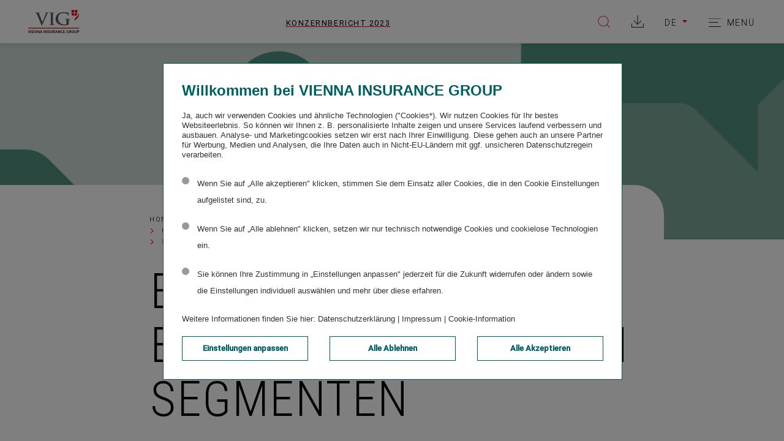

--- FILE ---
content_type: text/html
request_url: https://www.geschaeftsbericht.vig/2023/konzernlagebericht/geschaeftsverlauf-und-finanzielle-leistungsindikatoren-nach-segmenten/entwicklung-nach-segmenten.html
body_size: 7726
content:
<!doctype html><html lang="de-DE" class="no-js"><head>
<link rel="stylesheet" href="../../_assets/css/external/tablestyle.css">

<meta charset="utf-8">
<meta http-equiv="Content-Security-Policy" content="default-src 'self' cdn.plyr.io; connect-src 'self' stats.nexxar.com api.talentlyft.com cdn.plyr.io/3.6.12/plyr.svg noembed.com privacy.trustcommander.net privacy.commander1.com *.google-analytics.com stats.g.doubleclick.net; script-src 'self' stats.nexxar.com www.youtube.com 'unsafe-inline' 'unsafe-eval' cdn.tagcommander.com cdn.trustcommander.net www.googletagmanager.com *.google-analytics.com; script-src-elem 'self' stats.nexxar.com www.youtube.com 'unsafe-inline' 'unsafe-eval' cdn.tagcommander.com cdn.trustcommander.net www.googletagmanager.com *.google-analytics.com gum.criteo.com adventori.com *.adventori.com dsp.adfarm1.adition.com sync.commander1.com ib.adnxs.com; img-src 'self' 'self' data: stats.nexxar.com i.ytimg.com *.google-analytics.com www.google.at www.google.com www.googletagmanager.com cm.g.doubleclick.net match.adsrvr.org sync.smartadserver.com tag.goldenbees.fr sync.commander1.com; style-src 'self' 'unsafe-inline'; frame-src 'self' cms-helper.nexxar.com www.youtube.com www.youtube-nocookie.com cdn.trustcommander.net; block-all-mixed-content"> <title>Entwicklung nach Segmenten - Vienna Insurance Group Konzernbericht 2023</title>
<meta name="viewport" content="width=device-width, initial-scale=1, user-scalable=yes, maximum-scale=10">
<meta property="og:title" content="Entwicklung nach Segmenten - Vienna Insurance Group Konzernbericht 2023">
<meta property="og:type" content="website">
<meta property="og:site_name" content="Vienna Insurance Group Konzernbericht 2023">
<meta property="og:locale" content="de-DE">
<meta property="og:image" content="https://www.geschaeftsbericht.vig/2023/_assets/gallery/og-social.png">
<meta property="og:image:width" content="1200">
<meta property="og:image:height" content="630">
<meta name="twitter:site" content="Vienna Insurance Group Konzernbericht 2023">
<meta name="twitter:card" content="summary_large_image">
<meta name="robots" content="index,follow,noimageclick">
<meta name="apple-mobile-web-app-capable" content="yes">
<meta name="apple-mobile-web-app-status-bar-style" content="black">
<meta name="format-detection" content="telephone=no,date=no,address=no,email=no,url=no">
<meta name="apple-mobile-web-app-title" content="Vienna Insurance Group Konzernbericht 2023">
<link rel="alternate" hreflang="en" href="https://www.annual-report.vig/2023/group-management-report/business-development-and-financial-performance-indicators-by-segment/business-development-by-segment.html">
<link rel="canonical" href="https://www.geschaeftsbericht.vig/2023/konzernlagebericht/geschaeftsverlauf-und-finanzielle-leistungsindikatoren-nach-segmenten/entwicklung-nach-segmenten.html">


<!-- flatnav meta tags --><meta name="nexxar:prev" content="../zweigniederlassungen.html">
<meta name="nexxar:next" content="oesterreich.html">

<script src="../../_assets/js/nxr-bridge.js?h=EBJCtx3G"></script>

<script type="text/javascript">
  (function(window, nxr) {

    window.nxr.page = {
      header: 'Entwicklung nach berichtspflichtigen Segmenten',
      headerHTML: 'Entwicklung nach berichts&shy;pflichtigen Segmenten',
      path: '/konzernlagebericht/geschaeftsverlauf-und-finanzielle-leistungsindikatoren-nach-segmenten/entwicklung-nach-segmenten',
      pageId: 'a6c63a9f-f1ad-4497-93b2-d26f5c77799e',
      classes: ['content','teal'],
      components: {
        'search-suggestion': {
          translation: {
            searchInputLabel: 'Ihre Suche:',
            searchInputPlaceholder: 'Wonach suchen Sie?',
          },
        },
        consentmanager: {"headline":"Verwendung von Cookies","text":"Wir verwenden Analysemethoden in Form von Cookies, um zu messen, wie häufig unsere Seite besucht und wie sie genutzt wird, wenn Sie alle Cookies akzeptieren. Ansonsten nutzen wir nur notwendige Cookies, die für den Betrieb der Webseite absolut erforderlich sind. Weitere Informationen finden Sie in der <a href=\"#\">Datenschutzerklärung</a>.","trackers":{"necessary":{"title":"Necessary","description":"Matomo etc.","descriptionToggle":"Mehr Informationen","selected":"true","required":"true","show":"true"},"analytics":{"title":"Analytics","selected":"false","required":"false","show":"true"}},"buttons":{"selected":"Ausgewählte Cookies zulassen","all":"Alle Cookies zulassen"},"excludedPages":["page--no-consent-manager"]},
        charts: {"test-chart":{"type":"svg"},"combined-ratio":{"type":"svg"},"dividend-per-share":{"type":"svg"},"insurance-lines-of-business":{"type":"svg","tooltip":"{legend} <strong>{val1}&nbsp;%</strong>"},"premiums-line-of-business":{"type":"svg","tooltip":"{legend}<br><strong>2023: {val1}&nbsp;%,</strong> (2022: {val2}&nbsp;%)"},"profit-before-taxes":{"type":"svg"},"shareholder-structure":{"type":"svg","tooltip":"{legend} <strong>{val1}&nbsp;%</strong>"},"line-example":{"type":"line","series":[{"name":"Geberit Nettoumsatz, währungsbereinigt und organisch in Europa;","data":[100.0,106.4,110.1,113.5,117.2,119.5]},{"name":"Hochbau gesamt","data":[100.0,103.9,108.6,111.4,113.9,99.4]},{"name":"Hochbau - Renovation","data":[100.0,102.1,104.0,105.8,107.2,95.6]},{"name":"Hochbau - Neubau","data":[100.0,106.1,114.2,118.3,122.1,104.2]}],"xAxis":{"categories":["2015","2016","2017","2018","2019","2020"]}}},
        dynacharts: {"colors":["#ff00ff"],"thousandsSep":".","decPoint":",","negativeInBrackets":"true","reverseOrder":"false","buttonText":{"enabled":"Dynamische Tabellen deaktivieren","disabled":"Dynamische Tabellen aktivieren"},"tooltipText":"Die dynamische Ansicht eines Liniendiagramms jeder Zeile aktivieren oder deaktivieren."},
        survey: {"behavior":"once","oneClickFinish":"true","visibilityDelay":"4000","timeout":"0","excludedPages":[""],"questions":[{"type":"radio","name":"describe-yourself","title":"Wo würden Sie sich am ehesten einordnen?","answers":["Mitarbeiter","Analyst","Privataktionär","Institutioneller Investor","Bewerber oder Student","Nachhaltigkeitsexperte","Kunde","Lieferant","Journalist","Vertreter NGO/Verband/Politik",{"type":"text","name":"Andere","required":true,"placeholder":"Ihre Antwort"}]},{"type":"checkbox","name":"topics","title":"Welche Themen suchen Sie im Bericht? (Mehrfachnennungen möglich)","answers":["Wirtschaftliche Entwicklung","Nachhaltigkeit","Management","Strategie","Unternehmen und Aktie","Ausblick","Risiken","Segmente und Regionen",{"type":"text","name":"Andere","required":true,"placeholder":"Ihre Antwort"}]}],"buttonText":{"next":"Weiter","submit":"Umfrage abschicken","close":"Schließen"},"surveyCompleteText":{"body":"Vielen Dank für Ihre Teilnahme."}},
      },
    };
    window.nxr.site.translation = {
        default: {"close":"Schließen","openGlossary":"Zum Glossar","pause":"Pausieren","play":"Abspielen","swipe":"Swipe um mehr zu entdecken"},
      externalLinkTitle: "öffnet ein neues Fenster"
    };

    window.nxr.site.language = 'de-DE';
    window.nxr.site.languageShort = 'de';

  })(window, nxr);
</script>

<script src="../../_assets/js/modernizr.js?h=LQpUDu0T"></script>
<script defer src="../../_assets/js/vendor.js?h=J8Y2JkRf"></script>
<script defer id="main-js" src="../../_assets/js/main.js?h=o71ZyGC8"></script>
<script src="https://cdn.tagcommander.com/5384/tc_VIGViennaInsuranceGroup_4.js?v=1" defer charset="UTF-8"></script>
<script type="text/tc_privacy" data-category="500">nxr.tracking();</script>
<link rel="preload" href="../../_assets/fonts/roboto/roboto-light.woff2" as="font" type="font/woff2" crossorigin>
<link rel="preload" href="../../_assets/fonts/roboto/roboto-regular.woff2" as="font" type="font/woff2" crossorigin>
<link rel="preload" href="../../_assets/fonts/roboto/roboto-medium.woff2" as="font" type="font/woff2" crossorigin>
<link rel="preload" href="../../_assets/fonts/roboto/roboto-condensed-light.woff2" as="font" type="font/woff2" crossorigin>
<link rel="preload" href="../../_assets/fonts/roboto/roboto-condensed-medium.woff2" as="font" type="font/woff2" crossorigin>
<link rel="preload" href="../../_assets/fonts/roboto/roboto-condensed-light.woff2" as="font" type="font/woff2" crossorigin>
<link rel="preload" href="../../_assets/fonts/roboto/roboto-condensed-medium.woff2" as="font" type="font/woff2" crossorigin>
<link rel="preload" href="../../_assets/fonts/iconfont/vig-iconfont.woff2" as="font" type="font/woff2" crossorigin>
<link rel="stylesheet" href="../../_assets/css/main.css?h=3yJAw0Ku">
<script> </script>  </head>
  <body class="page page--content page--teal">

     
<header class="header">
  <div class="header__container">
    <a href="../../" class="logo"><img src="../../_assets/images/logo.svg?h=wU7pi6fZ" class="logo__image" alt="Logo"></a><a href="../../" class="report-title"><h2 class="report-title__headline">
Konzernbericht <span class="report-title__year">2023</span>
</h2></a><div class="header__buttons">
  <button type="button" class="toggle toggle--search">
    <span class="toggle__text">Suche</span>
  </button>
  <a href="../../services/downloads.html" class="toggle toggle__nav header__download-button"><span>Download Übersicht</span></a>    <div class="language-dropdown language-dropdown--desktop">
      <button class="language-dropdown__button language-dropdown__button--desktop">de</button>
      <ul class="language-dropdown__list">
          <li class="language-dropdown__item is-active">
<a href="entwicklung-nach-segmenten.html" class="language-dropdown__link language-dropdown__link--de">de</a>          </li>
          <li class="language-dropdown__item ">
<a href="../../_scripts/language-switch.php?lang=en&path=/group-management-report/business-development-and-financial-performance-indicators-by-segment/business-development-by-segment.html" class="language-dropdown__link language-dropdown__link--en">en</a>          </li>
      </ul>
    </div>
  <button type="button" class="toggle toggle--nav">
    <span class="toggle__text">Menü</span>
  </button>
</div>  </div>
<div id="search-suggestion-mount" data-search-action="../../services/suche.html">
</div>  <nav class="nav nav--mobile">    
    <div class="nav__inner">
      <div class="nav__content">        

        <ul class="nav__list nav__list--level1">
              <li class="nav__item nav__item--level1 nav__item--has-children">
<a href="../../unternehmen.html" class="nav__link nav__link--level1" data-level="1"><span class="nav__title">Unternehmen</span></a>          <div class="nav__container--level2">
        <ul class="nav__list nav__list--level2">
            <li class="nav__item nav__item--parent">
<a href="../../unternehmen.html" class="nav__link nav__link--parent"><span class="nav__title">Unternehmen</span></a>            </li>
              <li class="nav__item nav__item--level2 nav__item--childless">
<a href="../../unternehmen/highlights-2023.html" class="nav__link nav__link--level2" data-level="2"><span class="nav__title">Highlights 2023</span></a>              </li>
              <li class="nav__item nav__item--level2 nav__item--childless">
<a href="../../unternehmen/kennzahlen-im-ueberblick.html" class="nav__link nav__link--level2" data-level="2"><span class="nav__title">Kennzahlen im Überblick</span></a>              </li>
              <li class="nav__item nav__item--level2 nav__item--childless">
<a href="../../unternehmen/vorwort-des-vorstandsvorsitzenden.html" class="nav__link nav__link--level2" data-level="2"><span class="nav__title">Vorwort des Vorstandsvorsitzenden</span></a>              </li>
              <li class="nav__item nav__item--level2 nav__item--childless">
<a href="../../unternehmen/unternehmensprofil.html" class="nav__link nav__link--level2" data-level="2"><span class="nav__title">Unternehmensprofil</span></a>              </li>
              <li class="nav__item nav__item--level2 nav__item--childless">
<a href="../../unternehmen/strategie-im-ueberblick.html" class="nav__link nav__link--level2" data-level="2"><span class="nav__title">Strategie im Überblick</span></a>              </li>
              <li class="nav__item nav__item--level2 nav__item--childless">
<a href="../../unternehmen/strategieprogramm-vig-25.html" class="nav__link nav__link--level2" data-level="2"><span class="nav__title">Strategieprogramm VIG 25</span></a>              </li>
              <li class="nav__item nav__item--level2 nav__item--childless">
<a href="../../unternehmen/nachhaltigkeitsprogramm.html" class="nav__link nav__link--level2" data-level="2"><span class="nav__title">Nachhaltigkeitsprogramm</span></a>              </li>
              <li class="nav__item nav__item--level2 nav__item--has-children">
<a href="../../unternehmen/corporate-governance-bericht.html" class="nav__link nav__link--level2" data-level="2"><span class="nav__title">Corporate Governance-Bericht</span></a>        <ul class="nav__list nav__list--level3">
            <li class="nav__item nav__item--parent">
<a href="../../unternehmen/corporate-governance-bericht.html" class="nav__link nav__link--parent"><span class="nav__title">Corporate Governance-Bericht</span></a>            </li>
              <li class="nav__item nav__item--level3 nav__item--childless">
<a href="../../unternehmen/corporate-governance-bericht/corporate-governance-bericht.html" class="nav__link nav__link--level3" data-level="3"><span class="nav__title">Corporate Governance-Bericht</span></a>              </li>
              <li class="nav__item nav__item--level3 nav__item--childless">
<a href="../../unternehmen/corporate-governance-bericht/vorstand.html" class="nav__link nav__link--level3" data-level="3"><span class="nav__title">Vorstand</span></a>              </li>
              <li class="nav__item nav__item--level3 nav__item--childless">
<a href="../../unternehmen/corporate-governance-bericht/aufsichtsrat.html" class="nav__link nav__link--level3" data-level="3"><span class="nav__title">Aufsichtsrat</span></a>              </li>
              <li class="nav__item nav__item--level3 nav__item--childless">
<a href="../../unternehmen/corporate-governance-bericht/arbeitsweise.html" class="nav__link nav__link--level3" data-level="3"><span class="nav__title">Arbeitsweise</span></a>              </li>
              <li class="nav__item nav__item--level3 nav__item--childless">
<a href="../../unternehmen/corporate-governance-bericht/diversitaetskonzept.html" class="nav__link nav__link--level3" data-level="3"><span class="nav__title">Diversitätskonzept</span></a>              </li>
              <li class="nav__item nav__item--level3 nav__item--childless">
<a href="../../unternehmen/corporate-governance-bericht/foerderung-von-frauen.html" class="nav__link nav__link--level3" data-level="3"><span class="nav__title">Förderung von Frauen</span></a>              </li>
              <li class="nav__item nav__item--level3 nav__item--childless">
<a href="../../unternehmen/corporate-governance-bericht/generationen-und-internationalitaet.html" class="nav__link nav__link--level3" data-level="3"><span class="nav__title">Generationen und Internationalität</span></a>              </li>
              <li class="nav__item nav__item--level3 nav__item--childless">
<a href="../../unternehmen/corporate-governance-bericht/externe-evaluierung.html" class="nav__link nav__link--level3" data-level="3"><span class="nav__title">Externe Evaluierung</span></a>              </li>
        </ul>
              </li>
              <li class="nav__item nav__item--level2 nav__item--childless">
<a href="../../unternehmen/bericht-des-aufsichtsrats.html" class="nav__link nav__link--level2" data-level="2"><span class="nav__title">Bericht des Aufsichtsrats</span></a>              </li>
        </ul>
          </div>
              </li>
              <li class="nav__item nav__item--level1 nav__item--has-children nav__item--inpath">
<a href="../../konzernlagebericht.html" class="nav__link nav__link--level1" data-level="1"><span class="nav__title">Konzernlagebericht</span></a>          <div class="nav__container--level2">
        <ul class="nav__list nav__list--level2">
            <li class="nav__item nav__item--parent">
<a href="../../konzernlagebericht.html" class="nav__link nav__link--parent"><span class="nav__title">Konzernlagebericht</span></a>            </li>
              <li class="nav__item nav__item--level2 nav__item--childless">
<a href="../wirtschaftliches-umfeld.html" class="nav__link nav__link--level2" data-level="2"><span class="nav__title">Wirtschaftliches Umfeld</span></a>              </li>
              <li class="nav__item nav__item--level2 nav__item--childless">
<a href="../rechtliches-umfeld.html" class="nav__link nav__link--level2" data-level="2"><span class="nav__title">Rechtliches Umfeld</span></a>              </li>
              <li class="nav__item nav__item--level2 nav__item--has-children">
<a href="../geschaeftsverlauf-und-finanzielle-leistungsindikatoren-des-konzerns.html" class="nav__link nav__link--level2" data-level="2"><span class="nav__title">Geschäftsverlauf und finanzielle Leistungsindikatoren des Konzerns</span></a>        <ul class="nav__list nav__list--level3">
            <li class="nav__item nav__item--parent">
<a href="../geschaeftsverlauf-und-finanzielle-leistungsindikatoren-des-konzerns.html" class="nav__link nav__link--parent"><span class="nav__title">Geschäftsverlauf und finanzielle Leistungsindikatoren des Konzerns</span></a>            </li>
              <li class="nav__item nav__item--level3 nav__item--childless">
<a href="../geschaeftsverlauf-und-finanzielle-leistungsindikatoren-des-konzerns/geschaeftsverlauf-des-konzerns.html" class="nav__link nav__link--level3" data-level="3"><span class="nav__title">Geschäftsverlauf des Konzerns</span></a>              </li>
              <li class="nav__item nav__item--level3 nav__item--childless">
<a href="../geschaeftsverlauf-und-finanzielle-leistungsindikatoren-des-konzerns/praemien-ergebnis-vor-steuern.html" class="nav__link nav__link--level3" data-level="3"><span class="nav__title">Prämien, Ergebnis vor Steuern</span></a>              </li>
              <li class="nav__item nav__item--level3 nav__item--childless">
<a href="../geschaeftsverlauf-und-finanzielle-leistungsindikatoren-des-konzerns/rueck-versicherungsvertraege.html" class="nav__link nav__link--level3" data-level="3"><span class="nav__title">(Rück-)Versicherungsverträge</span></a>              </li>
              <li class="nav__item nav__item--level3 nav__item--childless">
<a href="../geschaeftsverlauf-und-finanzielle-leistungsindikatoren-des-konzerns/gesamtkapitalveranlagung.html" class="nav__link nav__link--level3" data-level="3"><span class="nav__title">Gesamtkapitalveranlagung</span></a>              </li>
              <li class="nav__item nav__item--level3 nav__item--childless">
<a href="../geschaeftsverlauf-und-finanzielle-leistungsindikatoren-des-konzerns/cash-flow-eigenkapital.html" class="nav__link nav__link--level3" data-level="3"><span class="nav__title">Cash flow, Eigenkapital</span></a>              </li>
              <li class="nav__item nav__item--level3 nav__item--childless">
<a href="../geschaeftsverlauf-und-finanzielle-leistungsindikatoren-des-konzerns/kennzahlen.html" class="nav__link nav__link--level3" data-level="3"><span class="nav__title">Kennzahlen</span></a>              </li>
        </ul>
              </li>
              <li class="nav__item nav__item--level2 nav__item--childless">
<a href="../zweigniederlassungen.html" class="nav__link nav__link--level2" data-level="2"><span class="nav__title">Zweigniederlassungen</span></a>              </li>
              <li class="nav__item nav__item--level2 nav__item--has-children nav__item--inpath">
<a href="../geschaeftsverlauf-und-finanzielle-leistungsindikatoren-nach-segmenten.html" class="nav__link nav__link--level2" data-level="2"><span class="nav__title">Geschäftsverlauf und finanzielle Leistungsindikatoren nach Segmenten</span></a>        <ul class="nav__list nav__list--level3">
            <li class="nav__item nav__item--parent">
<a href="../geschaeftsverlauf-und-finanzielle-leistungsindikatoren-nach-segmenten.html" class="nav__link nav__link--parent"><span class="nav__title">Geschäftsverlauf und finanzielle Leistungsindikatoren nach Segmenten</span></a>            </li>
              <li class="nav__item nav__item--level3 nav__item--childless nav__item--active">
<a href="entwicklung-nach-segmenten.html" class="nav__link nav__link--level3" data-level="3"><span class="nav__title">Entwicklung nach Segmenten</span></a>              </li>
              <li class="nav__item nav__item--level3 nav__item--childless">
<a href="oesterreich.html" class="nav__link nav__link--level3" data-level="3"><span class="nav__title">Österreich</span></a>              </li>
              <li class="nav__item nav__item--level3 nav__item--childless">
<a href="tschechische-republik.html" class="nav__link nav__link--level3" data-level="3"><span class="nav__title">Tschechische Republik</span></a>              </li>
              <li class="nav__item nav__item--level3 nav__item--childless">
<a href="polen.html" class="nav__link nav__link--level3" data-level="3"><span class="nav__title">Polen</span></a>              </li>
              <li class="nav__item nav__item--level3 nav__item--childless">
<a href="erweiterte-cee.html" class="nav__link nav__link--level3" data-level="3"><span class="nav__title">Erweiterte CEE</span></a>              </li>
              <li class="nav__item nav__item--level3 nav__item--childless">
<a href="spezialmaerkte.html" class="nav__link nav__link--level3" data-level="3"><span class="nav__title">Spezialmärkte</span></a>              </li>
              <li class="nav__item nav__item--level3 nav__item--childless">
<a href="gruppenfunktionen.html" class="nav__link nav__link--level3" data-level="3"><span class="nav__title">Gruppenfunktionen</span></a>              </li>
        </ul>
              </li>
              <li class="nav__item nav__item--level2 nav__item--has-children">
<a href="../weitere-verpflichtende-angaben.html" class="nav__link nav__link--level2" data-level="2"><span class="nav__title">Weitere verpflichtende Angaben</span></a>        <ul class="nav__list nav__list--level3">
            <li class="nav__item nav__item--parent">
<a href="../weitere-verpflichtende-angaben.html" class="nav__link nav__link--parent"><span class="nav__title">Weitere verpflichtende Angaben</span></a>            </li>
              <li class="nav__item nav__item--level3 nav__item--childless">
<a href="../weitere-verpflichtende-angaben/forschung-und-entwicklung.html" class="nav__link nav__link--level3" data-level="3"><span class="nav__title">Forschung und Entwicklung</span></a>              </li>
              <li class="nav__item nav__item--level3 nav__item--childless">
<a href="../weitere-verpflichtende-angaben/bestand-erwerb-und-veraeusserung-eigener-anteile.html" class="nav__link nav__link--level3" data-level="3"><span class="nav__title">Bestand, Erwerb und Veräußerung eigener Anteile</span></a>              </li>
              <li class="nav__item nav__item--level3 nav__item--childless">
<a href="../weitere-verpflichtende-angaben/internes-kontroll-und-risikomanagementsystem-im-rechnungslegungsprozess.html" class="nav__link nav__link--level3" data-level="3"><span class="nav__title">Internes Kontroll- und Risikomanagement­system im Rechnungs­legungsprozess</span></a>              </li>
              <li class="nav__item nav__item--level3 nav__item--childless">
<a href="../weitere-verpflichtende-angaben/kapital-anteils-stimm-und-kontrollrechte-und-damit-verbundene-vereinbarungen.html" class="nav__link nav__link--level3" data-level="3"><span class="nav__title">Kapital-, Anteils-, Stimm- und Kontrollrechte und damit verbundene Vereinbarungen</span></a>              </li>
              <li class="nav__item nav__item--level3 nav__item--childless">
<a href="../weitere-verpflichtende-angaben/konsolidierte-nichtfinanzielle-erklaerung.html" class="nav__link nav__link--level3" data-level="3"><span class="nav__title">Konsolidierte nichtfinanzielle Erklärung</span></a>              </li>
              <li class="nav__item nav__item--level3 nav__item--childless">
<a href="../weitere-verpflichtende-angaben/corporate-governance.html" class="nav__link nav__link--level3" data-level="3"><span class="nav__title">Corporate Governance</span></a>              </li>
              <li class="nav__item nav__item--level3 nav__item--childless">
<a href="../weitere-verpflichtende-angaben/angaben-zur-auslagerung.html" class="nav__link nav__link--level3" data-level="3"><span class="nav__title">Angaben zur Auslagerung</span></a>              </li>
        </ul>
              </li>
              <li class="nav__item nav__item--level2 nav__item--has-children">
<a href="../voraussichtliche-entwicklung-und-risiken-des-konzerns.html" class="nav__link nav__link--level2" data-level="2"><span class="nav__title">Voraussichtliche Entwicklung und Risiken des Konzerns</span></a>        <ul class="nav__list nav__list--level3">
            <li class="nav__item nav__item--parent">
<a href="../voraussichtliche-entwicklung-und-risiken-des-konzerns.html" class="nav__link nav__link--parent"><span class="nav__title">Voraussichtliche Entwicklung und Risiken des Konzerns</span></a>            </li>
              <li class="nav__item nav__item--level3 nav__item--childless">
<a href="../voraussichtliche-entwicklung-und-risiken-des-konzerns/wesentliche-risiken-und-ungewissheiten.html" class="nav__link nav__link--level3" data-level="3"><span class="nav__title">Wesentliche Risiken und Ungewissheiten</span></a>              </li>
              <li class="nav__item nav__item--level3 nav__item--childless">
<a href="../voraussichtliche-entwicklung-und-risiken-des-konzerns/wirtschaftlicher-ausblick.html" class="nav__link nav__link--level3" data-level="3"><span class="nav__title">Wirtschaftlicher Ausblick</span></a>              </li>
              <li class="nav__item nav__item--level3 nav__item--childless">
<a href="../voraussichtliche-entwicklung-und-risiken-des-konzerns/ausblick-der-versicherungsgruppe.html" class="nav__link nav__link--level3" data-level="3"><span class="nav__title">Ausblick der Versicherungsgruppe</span></a>              </li>
        </ul>
              </li>
        </ul>
          </div>
              </li>
              <li class="nav__item nav__item--level1 nav__item--has-children">
<a href="../../konzernabschluss.html" class="nav__link nav__link--level1" data-level="1"><span class="nav__title">Konzernabschluss</span></a>          <div class="nav__container--level2">
        <ul class="nav__list nav__list--level2">
            <li class="nav__item nav__item--parent">
<a href="../../konzernabschluss.html" class="nav__link nav__link--parent"><span class="nav__title">Konzernabschluss</span></a>            </li>
              <li class="nav__item nav__item--level2 nav__item--childless">
<a href="../../konzernabschluss/konzernabschluss-2023.html" class="nav__link nav__link--level2" data-level="2"><span class="nav__title">Konzernabschluss 2023</span></a>              </li>
              <li class="nav__item nav__item--level2 nav__item--childless">
<a href="../../konzernabschluss/konzerngewinn-und-verlustrechnung.html" class="nav__link nav__link--level2" data-level="2"><span class="nav__title">Konzerngewinn- und Verlustrechnung</span></a>              </li>
              <li class="nav__item nav__item--level2 nav__item--childless">
<a href="../../konzernabschluss/konzerngesamtergebnisrechnung.html" class="nav__link nav__link--level2" data-level="2"><span class="nav__title">Konzerngesamt­ergebnisrechnung</span></a>              </li>
              <li class="nav__item nav__item--level2 nav__item--childless">
<a href="../../konzernabschluss/konzernbilanz.html" class="nav__link nav__link--level2" data-level="2"><span class="nav__title">Konzernbilanz</span></a>              </li>
              <li class="nav__item nav__item--level2 nav__item--childless">
<a href="../../konzernabschluss/konzerneigenkapitalueberleitung.html" class="nav__link nav__link--level2" data-level="2"><span class="nav__title">Konzerneigenkapitalüberleitung</span></a>              </li>
              <li class="nav__item nav__item--level2 nav__item--childless">
<a href="../../konzernabschluss/konzernkapitalflussrechnung.html" class="nav__link nav__link--level2" data-level="2"><span class="nav__title">Konzernkapital­flussrechnung</span></a>              </li>
              <li class="nav__item nav__item--level2 nav__item--childless">
<a href="../../konzernabschluss/konzernanhang.html" class="nav__link nav__link--level2" data-level="2"><span class="nav__title">Konzernanhang</span></a>              </li>
              <li class="nav__item nav__item--level2 nav__item--childless">
<a href="../../konzernabschluss/erklaerung-des-vorstands.html" class="nav__link nav__link--level2" data-level="2"><span class="nav__title">Erklärung des Vorstands</span></a>              </li>
              <li class="nav__item nav__item--level2 nav__item--childless">
<a href="../../konzernabschluss/bestaetigungsvermerk.html" class="nav__link nav__link--level2" data-level="2"><span class="nav__title">Bestätigungsvermerk</span></a>              </li>
        </ul>
          </div>
              </li>
              <li class="nav__item nav__item--level1 nav__item--has-children">
<a href="../../serviceangaben.html" class="nav__link nav__link--level1" data-level="1"><span class="nav__title">Serviceangaben</span></a>          <div class="nav__container--level2">
        <ul class="nav__list nav__list--level2">
            <li class="nav__item nav__item--parent">
<a href="../../serviceangaben.html" class="nav__link nav__link--parent"><span class="nav__title">Serviceangaben</span></a>            </li>
              <li class="nav__item nav__item--level2 nav__item--childless">
<a href="../../serviceangaben/abkuerzungsverzeichnis.html" class="nav__link nav__link--level2" data-level="2"><span class="nav__title">Abkürzungsverzeichnis</span></a>              </li>
              <li class="nav__item nav__item--level2 nav__item--childless">
<a href="../../serviceangaben/glossar.html" class="nav__link nav__link--level2" data-level="2"><span class="nav__title">Glossar</span></a>              </li>
              <li class="nav__item nav__item--level2 nav__item--childless">
<a href="../../serviceangaben/finanzkalender.html" class="nav__link nav__link--level2" data-level="2"><span class="nav__title">Finanzkalender</span></a>              </li>
              <li class="nav__item nav__item--level2 nav__item--childless">
<a href="../../serviceangaben/vig-versicherungsgesellschaften.html" class="nav__link nav__link--level2" data-level="2"><span class="nav__title">VIG-Versicherungs­gesellschaften</span></a>              </li>
              <li class="nav__item nav__item--level2 nav__item--childless">
<a href="../../serviceangaben/adressen.html" class="nav__link nav__link--level2" data-level="2"><span class="nav__title">Adressen</span></a>              </li>
              <li class="nav__item nav__item--level2 nav__item--childless">
<a href="../../serviceangaben/vig-holding-kontakte.html" class="nav__link nav__link--level2" data-level="2"><span class="nav__title">VIG-Holding-Kontakte</span></a>              </li>
              <li class="nav__item nav__item--level2 nav__item--childless">
<a href="../../serviceangaben/impressum.html" class="nav__link nav__link--level2" data-level="2"><span class="nav__title">Impressum</span></a>              </li>
        </ul>
          </div>
              </li>
        </ul>

        <div class="nav__language-dropdown">
    <div class="language-dropdown language-dropdown--mobile">
      <button class="language-dropdown__button language-dropdown__button--mobile">de</button>
      <ul class="language-dropdown__list">
          <li class="language-dropdown__item is-active">
<a href="entwicklung-nach-segmenten.html" class="language-dropdown__link language-dropdown__link--de">de</a>          </li>
          <li class="language-dropdown__item ">
<a href="../../_scripts/language-switch.php?lang=en&path=/group-management-report/business-development-and-financial-performance-indicators-by-segment/business-development-by-segment.html" class="language-dropdown__link language-dropdown__link--en">en</a>          </li>
      </ul>
    </div>
        </div>
      </div>
    </div>
  </nav>
</header>
    <nav class="nav nav--desktop">
      <div class="nav__inner">
        <ul class="nav__list nav__list--level1">
              <li class="nav__item nav__item--level1 nav__item--has-children">
<a href="../../unternehmen.html" class="nav__link nav__link--level1" data-level="1"><span class="nav__title">Unternehmen</span></a>                  <div class="nav__dropdown">                    
          <div class="nav__inner--level2">
        <ul class="nav__list nav__list--level2">
            <li class="nav__item nav__item--parent">
<a href="../../unternehmen.html" class="nav__link nav__link--parent"><span class="nav__title">Unternehmen</span></a>            </li>
              <li class="nav__item nav__item--level2 nav__item--childless">
<a href="../../unternehmen/highlights-2023.html" class="nav__link nav__link--level2" data-level="2"><span class="nav__title">Highlights 2023</span></a>              </li>
              <li class="nav__item nav__item--level2 nav__item--childless">
<a href="../../unternehmen/kennzahlen-im-ueberblick.html" class="nav__link nav__link--level2" data-level="2"><span class="nav__title">Kennzahlen im Überblick</span></a>              </li>
              <li class="nav__item nav__item--level2 nav__item--childless">
<a href="../../unternehmen/vorwort-des-vorstandsvorsitzenden.html" class="nav__link nav__link--level2" data-level="2"><span class="nav__title">Vorwort des Vorstandsvorsitzenden</span></a>              </li>
              <li class="nav__item nav__item--level2 nav__item--childless">
<a href="../../unternehmen/unternehmensprofil.html" class="nav__link nav__link--level2" data-level="2"><span class="nav__title">Unternehmensprofil</span></a>              </li>
              <li class="nav__item nav__item--level2 nav__item--childless">
<a href="../../unternehmen/strategie-im-ueberblick.html" class="nav__link nav__link--level2" data-level="2"><span class="nav__title">Strategie im Überblick</span></a>              </li>
              <li class="nav__item nav__item--level2 nav__item--childless">
<a href="../../unternehmen/strategieprogramm-vig-25.html" class="nav__link nav__link--level2" data-level="2"><span class="nav__title">Strategieprogramm VIG 25</span></a>              </li>
              <li class="nav__item nav__item--level2 nav__item--childless">
<a href="../../unternehmen/nachhaltigkeitsprogramm.html" class="nav__link nav__link--level2" data-level="2"><span class="nav__title">Nachhaltigkeitsprogramm</span></a>              </li>
              <li class="nav__item nav__item--level2 nav__item--has-children">
<a href="../../unternehmen/corporate-governance-bericht.html" class="nav__link nav__link--level2" data-level="2"><span class="nav__title">Corporate Governance-Bericht</span></a>        <ul class="nav__list nav__list--level3">
            <li class="nav__item nav__item--parent">
<a href="../../unternehmen/corporate-governance-bericht.html" class="nav__link nav__link--parent"><span class="nav__title">Corporate Governance-Bericht</span></a>            </li>
              <li class="nav__item nav__item--level3 nav__item--childless">
<a href="../../unternehmen/corporate-governance-bericht/corporate-governance-bericht.html" class="nav__link nav__link--level3" data-level="3"><span class="nav__title">Corporate Governance-Bericht</span></a>              </li>
              <li class="nav__item nav__item--level3 nav__item--childless">
<a href="../../unternehmen/corporate-governance-bericht/vorstand.html" class="nav__link nav__link--level3" data-level="3"><span class="nav__title">Vorstand</span></a>              </li>
              <li class="nav__item nav__item--level3 nav__item--childless">
<a href="../../unternehmen/corporate-governance-bericht/aufsichtsrat.html" class="nav__link nav__link--level3" data-level="3"><span class="nav__title">Aufsichtsrat</span></a>              </li>
              <li class="nav__item nav__item--level3 nav__item--childless">
<a href="../../unternehmen/corporate-governance-bericht/arbeitsweise.html" class="nav__link nav__link--level3" data-level="3"><span class="nav__title">Arbeitsweise</span></a>              </li>
              <li class="nav__item nav__item--level3 nav__item--childless">
<a href="../../unternehmen/corporate-governance-bericht/diversitaetskonzept.html" class="nav__link nav__link--level3" data-level="3"><span class="nav__title">Diversitätskonzept</span></a>              </li>
              <li class="nav__item nav__item--level3 nav__item--childless">
<a href="../../unternehmen/corporate-governance-bericht/foerderung-von-frauen.html" class="nav__link nav__link--level3" data-level="3"><span class="nav__title">Förderung von Frauen</span></a>              </li>
              <li class="nav__item nav__item--level3 nav__item--childless">
<a href="../../unternehmen/corporate-governance-bericht/generationen-und-internationalitaet.html" class="nav__link nav__link--level3" data-level="3"><span class="nav__title">Generationen und Internationalität</span></a>              </li>
              <li class="nav__item nav__item--level3 nav__item--childless">
<a href="../../unternehmen/corporate-governance-bericht/externe-evaluierung.html" class="nav__link nav__link--level3" data-level="3"><span class="nav__title">Externe Evaluierung</span></a>              </li>
        </ul>
              </li>
              <li class="nav__item nav__item--level2 nav__item--childless">
<a href="../../unternehmen/bericht-des-aufsichtsrats.html" class="nav__link nav__link--level2" data-level="2"><span class="nav__title">Bericht des Aufsichtsrats</span></a>              </li>
        </ul>
          </div>
                  <button class="nav__close"></button>
                  </div>
              </li>
              <li class="nav__item nav__item--level1 nav__item--has-children nav__item--inpath">
<a href="../../konzernlagebericht.html" class="nav__link nav__link--level1" data-level="1"><span class="nav__title">Konzernlagebericht</span></a>                  <div class="nav__dropdown">                    
          <div class="nav__inner--level2">
        <ul class="nav__list nav__list--level2">
            <li class="nav__item nav__item--parent">
<a href="../../konzernlagebericht.html" class="nav__link nav__link--parent"><span class="nav__title">Konzernlagebericht</span></a>            </li>
              <li class="nav__item nav__item--level2 nav__item--childless">
<a href="../wirtschaftliches-umfeld.html" class="nav__link nav__link--level2" data-level="2"><span class="nav__title">Wirtschaftliches Umfeld</span></a>              </li>
              <li class="nav__item nav__item--level2 nav__item--childless">
<a href="../rechtliches-umfeld.html" class="nav__link nav__link--level2" data-level="2"><span class="nav__title">Rechtliches Umfeld</span></a>              </li>
              <li class="nav__item nav__item--level2 nav__item--has-children">
<a href="../geschaeftsverlauf-und-finanzielle-leistungsindikatoren-des-konzerns.html" class="nav__link nav__link--level2" data-level="2"><span class="nav__title">Geschäftsverlauf und finanzielle Leistungsindikatoren des Konzerns</span></a>        <ul class="nav__list nav__list--level3">
            <li class="nav__item nav__item--parent">
<a href="../geschaeftsverlauf-und-finanzielle-leistungsindikatoren-des-konzerns.html" class="nav__link nav__link--parent"><span class="nav__title">Geschäftsverlauf und finanzielle Leistungsindikatoren des Konzerns</span></a>            </li>
              <li class="nav__item nav__item--level3 nav__item--childless">
<a href="../geschaeftsverlauf-und-finanzielle-leistungsindikatoren-des-konzerns/geschaeftsverlauf-des-konzerns.html" class="nav__link nav__link--level3" data-level="3"><span class="nav__title">Geschäftsverlauf des Konzerns</span></a>              </li>
              <li class="nav__item nav__item--level3 nav__item--childless">
<a href="../geschaeftsverlauf-und-finanzielle-leistungsindikatoren-des-konzerns/praemien-ergebnis-vor-steuern.html" class="nav__link nav__link--level3" data-level="3"><span class="nav__title">Prämien, Ergebnis vor Steuern</span></a>              </li>
              <li class="nav__item nav__item--level3 nav__item--childless">
<a href="../geschaeftsverlauf-und-finanzielle-leistungsindikatoren-des-konzerns/rueck-versicherungsvertraege.html" class="nav__link nav__link--level3" data-level="3"><span class="nav__title">(Rück-)Versicherungsverträge</span></a>              </li>
              <li class="nav__item nav__item--level3 nav__item--childless">
<a href="../geschaeftsverlauf-und-finanzielle-leistungsindikatoren-des-konzerns/gesamtkapitalveranlagung.html" class="nav__link nav__link--level3" data-level="3"><span class="nav__title">Gesamtkapitalveranlagung</span></a>              </li>
              <li class="nav__item nav__item--level3 nav__item--childless">
<a href="../geschaeftsverlauf-und-finanzielle-leistungsindikatoren-des-konzerns/cash-flow-eigenkapital.html" class="nav__link nav__link--level3" data-level="3"><span class="nav__title">Cash flow, Eigenkapital</span></a>              </li>
              <li class="nav__item nav__item--level3 nav__item--childless">
<a href="../geschaeftsverlauf-und-finanzielle-leistungsindikatoren-des-konzerns/kennzahlen.html" class="nav__link nav__link--level3" data-level="3"><span class="nav__title">Kennzahlen</span></a>              </li>
        </ul>
              </li>
              <li class="nav__item nav__item--level2 nav__item--childless">
<a href="../zweigniederlassungen.html" class="nav__link nav__link--level2" data-level="2"><span class="nav__title">Zweigniederlassungen</span></a>              </li>
              <li class="nav__item nav__item--level2 nav__item--has-children nav__item--inpath">
<a href="../geschaeftsverlauf-und-finanzielle-leistungsindikatoren-nach-segmenten.html" class="nav__link nav__link--level2" data-level="2"><span class="nav__title">Geschäftsverlauf und finanzielle Leistungsindikatoren nach Segmenten</span></a>        <ul class="nav__list nav__list--level3">
            <li class="nav__item nav__item--parent">
<a href="../geschaeftsverlauf-und-finanzielle-leistungsindikatoren-nach-segmenten.html" class="nav__link nav__link--parent"><span class="nav__title">Geschäftsverlauf und finanzielle Leistungsindikatoren nach Segmenten</span></a>            </li>
              <li class="nav__item nav__item--level3 nav__item--childless nav__item--active">
<a href="entwicklung-nach-segmenten.html" class="nav__link nav__link--level3" data-level="3"><span class="nav__title">Entwicklung nach Segmenten</span></a>              </li>
              <li class="nav__item nav__item--level3 nav__item--childless">
<a href="oesterreich.html" class="nav__link nav__link--level3" data-level="3"><span class="nav__title">Österreich</span></a>              </li>
              <li class="nav__item nav__item--level3 nav__item--childless">
<a href="tschechische-republik.html" class="nav__link nav__link--level3" data-level="3"><span class="nav__title">Tschechische Republik</span></a>              </li>
              <li class="nav__item nav__item--level3 nav__item--childless">
<a href="polen.html" class="nav__link nav__link--level3" data-level="3"><span class="nav__title">Polen</span></a>              </li>
              <li class="nav__item nav__item--level3 nav__item--childless">
<a href="erweiterte-cee.html" class="nav__link nav__link--level3" data-level="3"><span class="nav__title">Erweiterte CEE</span></a>              </li>
              <li class="nav__item nav__item--level3 nav__item--childless">
<a href="spezialmaerkte.html" class="nav__link nav__link--level3" data-level="3"><span class="nav__title">Spezialmärkte</span></a>              </li>
              <li class="nav__item nav__item--level3 nav__item--childless">
<a href="gruppenfunktionen.html" class="nav__link nav__link--level3" data-level="3"><span class="nav__title">Gruppenfunktionen</span></a>              </li>
        </ul>
              </li>
              <li class="nav__item nav__item--level2 nav__item--has-children">
<a href="../weitere-verpflichtende-angaben.html" class="nav__link nav__link--level2" data-level="2"><span class="nav__title">Weitere verpflichtende Angaben</span></a>        <ul class="nav__list nav__list--level3">
            <li class="nav__item nav__item--parent">
<a href="../weitere-verpflichtende-angaben.html" class="nav__link nav__link--parent"><span class="nav__title">Weitere verpflichtende Angaben</span></a>            </li>
              <li class="nav__item nav__item--level3 nav__item--childless">
<a href="../weitere-verpflichtende-angaben/forschung-und-entwicklung.html" class="nav__link nav__link--level3" data-level="3"><span class="nav__title">Forschung und Entwicklung</span></a>              </li>
              <li class="nav__item nav__item--level3 nav__item--childless">
<a href="../weitere-verpflichtende-angaben/bestand-erwerb-und-veraeusserung-eigener-anteile.html" class="nav__link nav__link--level3" data-level="3"><span class="nav__title">Bestand, Erwerb und Veräußerung eigener Anteile</span></a>              </li>
              <li class="nav__item nav__item--level3 nav__item--childless">
<a href="../weitere-verpflichtende-angaben/internes-kontroll-und-risikomanagementsystem-im-rechnungslegungsprozess.html" class="nav__link nav__link--level3" data-level="3"><span class="nav__title">Internes Kontroll- und Risikomanagement­system im Rechnungs­legungsprozess</span></a>              </li>
              <li class="nav__item nav__item--level3 nav__item--childless">
<a href="../weitere-verpflichtende-angaben/kapital-anteils-stimm-und-kontrollrechte-und-damit-verbundene-vereinbarungen.html" class="nav__link nav__link--level3" data-level="3"><span class="nav__title">Kapital-, Anteils-, Stimm- und Kontrollrechte und damit verbundene Vereinbarungen</span></a>              </li>
              <li class="nav__item nav__item--level3 nav__item--childless">
<a href="../weitere-verpflichtende-angaben/konsolidierte-nichtfinanzielle-erklaerung.html" class="nav__link nav__link--level3" data-level="3"><span class="nav__title">Konsolidierte nichtfinanzielle Erklärung</span></a>              </li>
              <li class="nav__item nav__item--level3 nav__item--childless">
<a href="../weitere-verpflichtende-angaben/corporate-governance.html" class="nav__link nav__link--level3" data-level="3"><span class="nav__title">Corporate Governance</span></a>              </li>
              <li class="nav__item nav__item--level3 nav__item--childless">
<a href="../weitere-verpflichtende-angaben/angaben-zur-auslagerung.html" class="nav__link nav__link--level3" data-level="3"><span class="nav__title">Angaben zur Auslagerung</span></a>              </li>
        </ul>
              </li>
              <li class="nav__item nav__item--level2 nav__item--has-children">
<a href="../voraussichtliche-entwicklung-und-risiken-des-konzerns.html" class="nav__link nav__link--level2" data-level="2"><span class="nav__title">Voraussichtliche Entwicklung und Risiken des Konzerns</span></a>        <ul class="nav__list nav__list--level3">
            <li class="nav__item nav__item--parent">
<a href="../voraussichtliche-entwicklung-und-risiken-des-konzerns.html" class="nav__link nav__link--parent"><span class="nav__title">Voraussichtliche Entwicklung und Risiken des Konzerns</span></a>            </li>
              <li class="nav__item nav__item--level3 nav__item--childless">
<a href="../voraussichtliche-entwicklung-und-risiken-des-konzerns/wesentliche-risiken-und-ungewissheiten.html" class="nav__link nav__link--level3" data-level="3"><span class="nav__title">Wesentliche Risiken und Ungewissheiten</span></a>              </li>
              <li class="nav__item nav__item--level3 nav__item--childless">
<a href="../voraussichtliche-entwicklung-und-risiken-des-konzerns/wirtschaftlicher-ausblick.html" class="nav__link nav__link--level3" data-level="3"><span class="nav__title">Wirtschaftlicher Ausblick</span></a>              </li>
              <li class="nav__item nav__item--level3 nav__item--childless">
<a href="../voraussichtliche-entwicklung-und-risiken-des-konzerns/ausblick-der-versicherungsgruppe.html" class="nav__link nav__link--level3" data-level="3"><span class="nav__title">Ausblick der Versicherungsgruppe</span></a>              </li>
        </ul>
              </li>
        </ul>
          </div>
                  <button class="nav__close"></button>
                  </div>
              </li>
              <li class="nav__item nav__item--level1 nav__item--has-children">
<a href="../../konzernabschluss.html" class="nav__link nav__link--level1" data-level="1"><span class="nav__title">Konzernabschluss</span></a>                  <div class="nav__dropdown">                    
          <div class="nav__inner--level2">
        <ul class="nav__list nav__list--level2">
            <li class="nav__item nav__item--parent">
<a href="../../konzernabschluss.html" class="nav__link nav__link--parent"><span class="nav__title">Konzernabschluss</span></a>            </li>
              <li class="nav__item nav__item--level2 nav__item--childless">
<a href="../../konzernabschluss/konzernabschluss-2023.html" class="nav__link nav__link--level2" data-level="2"><span class="nav__title">Konzernabschluss 2023</span></a>              </li>
              <li class="nav__item nav__item--level2 nav__item--childless">
<a href="../../konzernabschluss/konzerngewinn-und-verlustrechnung.html" class="nav__link nav__link--level2" data-level="2"><span class="nav__title">Konzerngewinn- und Verlustrechnung</span></a>              </li>
              <li class="nav__item nav__item--level2 nav__item--childless">
<a href="../../konzernabschluss/konzerngesamtergebnisrechnung.html" class="nav__link nav__link--level2" data-level="2"><span class="nav__title">Konzerngesamt­ergebnisrechnung</span></a>              </li>
              <li class="nav__item nav__item--level2 nav__item--childless">
<a href="../../konzernabschluss/konzernbilanz.html" class="nav__link nav__link--level2" data-level="2"><span class="nav__title">Konzernbilanz</span></a>              </li>
              <li class="nav__item nav__item--level2 nav__item--childless">
<a href="../../konzernabschluss/konzerneigenkapitalueberleitung.html" class="nav__link nav__link--level2" data-level="2"><span class="nav__title">Konzerneigenkapitalüberleitung</span></a>              </li>
              <li class="nav__item nav__item--level2 nav__item--childless">
<a href="../../konzernabschluss/konzernkapitalflussrechnung.html" class="nav__link nav__link--level2" data-level="2"><span class="nav__title">Konzernkapital­flussrechnung</span></a>              </li>
              <li class="nav__item nav__item--level2 nav__item--childless">
<a href="../../konzernabschluss/konzernanhang.html" class="nav__link nav__link--level2" data-level="2"><span class="nav__title">Konzernanhang</span></a>              </li>
              <li class="nav__item nav__item--level2 nav__item--childless">
<a href="../../konzernabschluss/erklaerung-des-vorstands.html" class="nav__link nav__link--level2" data-level="2"><span class="nav__title">Erklärung des Vorstands</span></a>              </li>
              <li class="nav__item nav__item--level2 nav__item--childless">
<a href="../../konzernabschluss/bestaetigungsvermerk.html" class="nav__link nav__link--level2" data-level="2"><span class="nav__title">Bestätigungsvermerk</span></a>              </li>
        </ul>
          </div>
                  <button class="nav__close"></button>
                  </div>
              </li>
              <li class="nav__item nav__item--level1 nav__item--has-children">
<a href="../../serviceangaben.html" class="nav__link nav__link--level1" data-level="1"><span class="nav__title">Serviceangaben</span></a>                  <div class="nav__dropdown">                    
          <div class="nav__inner--level2">
        <ul class="nav__list nav__list--level2">
            <li class="nav__item nav__item--parent">
<a href="../../serviceangaben.html" class="nav__link nav__link--parent"><span class="nav__title">Serviceangaben</span></a>            </li>
              <li class="nav__item nav__item--level2 nav__item--childless">
<a href="../../serviceangaben/abkuerzungsverzeichnis.html" class="nav__link nav__link--level2" data-level="2"><span class="nav__title">Abkürzungsverzeichnis</span></a>              </li>
              <li class="nav__item nav__item--level2 nav__item--childless">
<a href="../../serviceangaben/glossar.html" class="nav__link nav__link--level2" data-level="2"><span class="nav__title">Glossar</span></a>              </li>
              <li class="nav__item nav__item--level2 nav__item--childless">
<a href="../../serviceangaben/finanzkalender.html" class="nav__link nav__link--level2" data-level="2"><span class="nav__title">Finanzkalender</span></a>              </li>
              <li class="nav__item nav__item--level2 nav__item--childless">
<a href="../../serviceangaben/vig-versicherungsgesellschaften.html" class="nav__link nav__link--level2" data-level="2"><span class="nav__title">VIG-Versicherungs­gesellschaften</span></a>              </li>
              <li class="nav__item nav__item--level2 nav__item--childless">
<a href="../../serviceangaben/adressen.html" class="nav__link nav__link--level2" data-level="2"><span class="nav__title">Adressen</span></a>              </li>
              <li class="nav__item nav__item--level2 nav__item--childless">
<a href="../../serviceangaben/vig-holding-kontakte.html" class="nav__link nav__link--level2" data-level="2"><span class="nav__title">VIG-Holding-Kontakte</span></a>              </li>
              <li class="nav__item nav__item--level2 nav__item--childless">
<a href="../../serviceangaben/impressum.html" class="nav__link nav__link--level2" data-level="2"><span class="nav__title">Impressum</span></a>              </li>
        </ul>
          </div>
                  <button class="nav__close"></button>
                  </div>
              </li>
        </ul>

          <div class="nav-desktop-teaser__container">
                <div class="nav-desktop-teaser">
                  <div class="nav-desktop-teaser__image-wrapper">
<img src="../../_assets/gallery/navi-kb.webp?h=6JsgZT3u" class="nav-desktop-teaser__image" alt="Navigation Teaser Konzernbericht (Grafik)" loading="lazy">                  </div>
                  <div class="nav-desktop-teaser__text-wrapper">
                    <div class="nav-desktop-teaser__top-text">
                      <div class="nav-desktop-teaser__headline">
                        Konzernbericht 2023
                      </div>
                      <div class="nav-desktop-teaser__text">
                        Wir schaffen Mehrwert durch Vielfalt. Den Beweis liefert unser sehr erfolgreiches Geschäftsjahr 2023. Alle Daten und Fakten finden Sie im Konzernbericht 2023.
                      </div>
                    </div>
<a href="../../_assets/downloads/entire-vig-gb23.pdf?h=4p3-qkdb" class="nav-desktop-teaser__link" target="_blank" rel="noopener">PDF Downloaden</a>                  </div>
                </div>
                <div class="nav-desktop-teaser">
                  <div class="nav-desktop-teaser__image-wrapper">
<img src="../../_assets/gallery/navi-sr.webp?h=bDq4cAye" class="nav-desktop-teaser__image" alt="Navigation Teaser Nachhaltigkeitsbericht (Grafik)" loading="lazy">                  </div>
                  <div class="nav-desktop-teaser__text-wrapper">
                    <div class="nav-desktop-teaser__top-text">
                      <div class="nav-desktop-teaser__headline">
                        Nachhaltigkeitsbericht 2023
                      </div>
                      <div class="nav-desktop-teaser__text">
                        Mehr über unser Engagement für Gesellschaft und Umwelt sowie über weitere Aspekte verantwortungsvoller Unternehmensführung lesen Sie im Nachhaltigkeitsbericht 2023.
                      </div>
                    </div>
<a href="../../_assets/downloads/nachhaltigkeitsbericht-vig-2023.pdf?h=5DnikqVX" class="nav-desktop-teaser__link" target="_blank" rel="noopener">PDF Downloaden</a>                  </div>
                </div>
            </div>
          </div>
    </nav>

    
<main class="main lang-de-DE">
  <div class="main__hide-overflow">
      <div class="content-hero-image">
      </div>
    <div class="main__container">
      <div class="content">
    <nav class="breadcrumb">
      <ul class="breadcrumb__list">
<li class="breadcrumb__item breadcrumb__item--first">
<a href="../../" class="breadcrumb__link breadcrumb__link--first">Home</a> </li><li class="breadcrumb__item">
<a href="../../konzernlagebericht.html" class="breadcrumb__link">Konzernlagebericht</a> </li><li class="breadcrumb__item">
<a href="../geschaeftsverlauf-und-finanzielle-leistungsindikatoren-nach-segmenten.html" class="breadcrumb__link">Geschäftsverlauf und finanzielle Leistungsindikatoren nach Segmenten</a> </li><li class="breadcrumb__item breadcrumb__item--last">
<a href="entwicklung-nach-segmenten.html" class="breadcrumb__link breadcrumb__link--last">Entwicklung nach Segmenten</a> </li>      </ul>
    </nav>
        <article class="article">
          







<h1 class="headline headline--1">
Entwicklung nach berichts­pflichtigen Segmenten
</h1>

  <!-- start-block#id:;#type:Indicator;-->
    <!-- start-block#id:fKHYeDs+;#type:Htmlblock;-->
  <p class="paragraph">Nachfolgend werden die berichtspflichtigen Segmente Österreich, Tschechische Republik, Polen, Erweiterte CEE, Spezialmärkte sowie Gruppenfunktionen erläutert. Die Ausführungen konzentrieren sich dabei auf die Darstellung des Geschäftsverlaufs dieser berichtspflichtigen Segmente und beschreiben die Marktposition der VIG-Gruppe in den jeweiligen Ländern. Eine detaillierte Darstellung der Konzerngewinn- und -verlustrechnung nach berichtspflichtigen Segmenten finden Sie im <a href="../../konzernabschluss/konzernanhang.html" class="link link--intern">Konzernanhang</a> ab Seite 87.</p>
  <!-- end-block#id:fKHYeDs+; -->

    <!-- start-block#id:knh12lCM;#type:Tableblock;-->
    <div class="spreadsheet">
      

<!-- SEARCH_EXCLUDE_START -->
<ul class="spreadsheet-tools">
	  <li class="spreadsheet-tools__item spreadsheet-tools__item--xls">
	    <a href="../../_assets/downloads/gmr-ins-service-revenue-vig-gb23.xlsx" download class="spreadsheet-tools__xls-link link link--intern" target="_blank">DOWNLOAD</a>
	  </li>
	</ul>
<!-- SEARCH_EXCLUDE_END / -->
<div class="spreadsheet__table-wrapper">
<table class="table name-gmr-ins-service-revenue table--width-100" id="gmr-ins-service-revenue">

<!-- gebertable=8 -->

<!-- tablewidth={48, 13, 13, 13, 13} -->

    <caption>Versicherungstechnische Erträge</caption>
    <colgroup>
        <col class="table__cell--width-48 table__cell--col-1">
        <col class="table__cell--width-13 table__cell--col-2">
        <col class="table__cell--width-13 table__cell--col-3">
        <col class="table__cell--width-13 table__cell--col-4">
        <col class="table__cell--width-13 table__cell--col-5">
    </colgroup>
    <thead>
        <tr class="table__row table__row--thead table__row--thead-1">
            <td class="table__cell table_cell--normalsized table__cell--style-3 table__cell--col-1"><p>&nbsp;</p></td>
            <th class="table__cell table_cell--normalsized table__cell--style-9 table__cell--col-2 table__cell--right" scope="col"><p><strong>2023</strong></p></th>
            <th class="table__cell table_cell--normalsized table__cell--style-3 table__cell--col-3 table__cell--right" scope="col"><p>2022</p></th>
            <th class="table__cell table_cell--normalsized table__cell--style-3 table__cell--col-4 table__cell--right" scope="col"><p><strong>∆ in %</strong></p></th>
            <th class="table__cell table_cell--normalsized table__cell--style-3 table__cell--col-last table__cell--right" scope="col"><p><strong>∆ absolut</strong></p></th>
        </tr>
    </thead>

    <tbody>
        <tr class="table__row table__row--highlight-disabled table__row--tbody table__row--tbody-1">
            <th class="table__cell table_cell--normalsized table__cell--style-26 table__cell--col-1" scope="row"><p>in EUR Mio.</p></th>
            <td class="table__cell table_cell--normalsized table__cell--style-23 table__cell--col-2 table__cell--right"><p>&nbsp;</p></td>
            <td class="table__cell table_cell--normalsized table__cell--style-24 table__cell--col-3 table__cell--right"><p>&nbsp;</p></td>
            <td class="table__cell table_cell--normalsized table__cell--style-24 table__cell--col-4 table__cell--right"><p>&nbsp;</p></td>
            <td class="table__cell table_cell--normalsized table__cell--style-24 table__cell--col-last table__cell--right"><p>&nbsp;</p></td>
        </tr>
        <tr class="table__row table__row--tbody table__row--tbody-2">
            <th class="table__cell table_cell--normalsized table__cell--style-5 table__cell--col-1" scope="row"><p>Österreich</p></th>
            <td class="table__cell table_cell--normalsized table__cell--style-14 table__cell--col-2 table__cell--right"><p>3.307,4</p></td>
            <td class="table__cell table_cell--normalsized table__cell--style-5 table__cell--col-3 table__cell--right"><p>3.163,4</p></td>
            <td class="table__cell table_cell--normalsized table__cell--style-5 table__cell--col-4 table__cell--right"><p>4,6&nbsp;%</p></td>
            <td class="table__cell table_cell--normalsized table__cell--style-5 table__cell--col-last table__cell--right"><p>144,0</p></td>
        </tr>
        <tr class="table__row table__row--tbody table__row--tbody-3">
            <th class="table__cell table_cell--normalsized table__cell--style-5 table__cell--col-1" scope="row"><p>Tschechische Republik</p></th>
            <td class="table__cell table_cell--normalsized table__cell--style-14 table__cell--col-2 table__cell--right"><p>2.040,1</p></td>
            <td class="table__cell table_cell--normalsized table__cell--style-5 table__cell--col-3 table__cell--right"><p>1.860,8</p></td>
            <td class="table__cell table_cell--normalsized table__cell--style-5 table__cell--col-4 table__cell--right"><p>9,6&nbsp;%</p></td>
            <td class="table__cell table_cell--normalsized table__cell--style-5 table__cell--col-last table__cell--right"><p>179,3</p></td>
        </tr>
        <tr class="table__row table__row--tbody table__row--tbody-4">
            <th class="table__cell table_cell--normalsized table__cell--style-5 table__cell--col-1" scope="row"><p>Polen</p></th>
            <td class="table__cell table_cell--normalsized table__cell--style-14 table__cell--col-2 table__cell--right"><p>1.224,5</p></td>
            <td class="table__cell table_cell--normalsized table__cell--style-5 table__cell--col-3 table__cell--right"><p>1.070,9</p></td>
            <td class="table__cell table_cell--normalsized table__cell--style-5 table__cell--col-4 table__cell--right"><p>14,3&nbsp;%</p></td>
            <td class="table__cell table_cell--normalsized table__cell--style-5 table__cell--col-last table__cell--right"><p>153,6</p></td>
        </tr>
        <tr class="table__row table__row--tbody table__row--tbody-5">
            <th class="table__cell table_cell--normalsized table__cell--style-5 table__cell--col-1" scope="row"><p>Erweiterte CEE<sup>1</sup></p></th>
            <td class="table__cell table_cell--normalsized table__cell--style-14 table__cell--col-2 table__cell--right"><p>3.148,1</p></td>
            <td class="table__cell table_cell--normalsized table__cell--style-5 table__cell--col-3 table__cell--right"><p>2.673,6</p></td>
            <td class="table__cell table_cell--normalsized table__cell--style-5 table__cell--col-4 table__cell--right"><p>17,7&nbsp;%</p></td>
            <td class="table__cell table_cell--normalsized table__cell--style-5 table__cell--col-last table__cell--right"><p>474,5</p></td>
        </tr>
        <tr class="table__row table__row--tbody table__row--tbody-6">
            <th class="table__cell table_cell--normalsized table__cell--style-5 table__cell--col-1" scope="row"><p>Spezialmärkte<sup>2</sup></p></th>
            <td class="table__cell table_cell--normalsized table__cell--style-14 table__cell--col-2 table__cell--right"><p>617,6</p></td>
            <td class="table__cell table_cell--normalsized table__cell--style-5 table__cell--col-3 table__cell--right"><p>483,2</p></td>
            <td class="table__cell table_cell--normalsized table__cell--style-5 table__cell--col-4 table__cell--right"><p>27,8&nbsp;%</p></td>
            <td class="table__cell table_cell--normalsized table__cell--style-5 table__cell--col-last table__cell--right"><p>134,5</p></td>
        </tr>
        <tr class="table__row table__row--tbody table__row--tbody-7">
            <th class="table__cell table_cell--normalsized table__cell--style-5 table__cell--col-1" scope="row"><p>Gruppenfunktionen<sup>3</sup></p></th>
            <td class="table__cell table_cell--normalsized table__cell--style-14 table__cell--col-2 table__cell--right"><p>1.652,2</p></td>
            <td class="table__cell table_cell--normalsized table__cell--style-5 table__cell--col-3 table__cell--right"><p>1.399,7</p></td>
            <td class="table__cell table_cell--normalsized table__cell--style-5 table__cell--col-4 table__cell--right"><p>18,0&nbsp;%</p></td>
            <td class="table__cell table_cell--normalsized table__cell--style-5 table__cell--col-last table__cell--right"><p>252,5</p></td>
        </tr>
        <tr class="table__row table__row--tbody table__row--tbody-8">
            <th class="table__cell table_cell--normalsized table__cell--style-5 table__cell--col-1" scope="row"><p>Konsolidierung</p></th>
            <td class="table__cell table_cell--normalsized table__cell--style-14 table__cell--col-2 table__cell--right"><p>-1.068,1</p></td>
            <td class="table__cell table_cell--normalsized table__cell--style-5 table__cell--col-3 table__cell--right"><p>-913,9</p></td>
            <td class="table__cell table_cell--normalsized table__cell--style-5 table__cell--col-4 table__cell--right"><p>16,9&nbsp;%</p></td>
            <td class="table__cell table_cell--normalsized table__cell--style-5 table__cell--col-last table__cell--right"><p>-154,2</p></td>
        </tr>
        <tr class="table__row table__row--tbody table__row--tbody-9">
            <th class="table__cell table_cell--normalsized table__cell--style-25 table__cell--col-1" scope="row"><p><strong>Summe</strong></p></th>
            <td class="table__cell table_cell--normalsized table__cell--style-19 table__cell--col-2 table__cell--right"><p><strong>10.921,8</strong></p></td>
            <td class="table__cell table_cell--normalsized table__cell--style-6 table__cell--col-3 table__cell--right"><p><strong>9.737,6</strong></p></td>
            <td class="table__cell table_cell--normalsized table__cell--style-6 table__cell--col-4 table__cell--right"><p><strong>12,2&nbsp;%</strong></p></td>
            <td class="table__cell table_cell--normalsized table__cell--style-6 table__cell--col-last table__cell--right"><p><strong>1.184,2</strong></p></td>
        </tr>
    </tbody>
    <tfoot>
        <tr>
            <td class="table__cell table__cell--footnotes" colspan="5">
        <table class="table__table-footnotes">
                    <colgroup>
                        <col class="table__cell--width-1 table__cell--col-1">
                        <col class="table__cell--width-99 table__cell--col-2">
                    </colgroup>
                    <tbody>
                        <tr class="table__row table__row--tbody table__row--tbody-1">
                            <td class="table__cell table_cell--normalsized table__cell--style-7 table__cell--col-1 table__cell--right"><p>1</p></td>
                            <td class="table__cell table_cell--normalsized table__cell--style-7 table__cell--col-last" id="footnote008001"><p>Erweiterte CEE: Albanien inkl. Kosovo, Baltikum, Bosnien-Herzegowina, Bulgarien, Kroatien, Moldau, Nordmazedonien, Rumänien, Serbien, Slowakei, Ukraine, Ungarn</p></td>
                        </tr>
                        <tr class="table__row table__row--tbody table__row--tbody-2">
                            <td class="table__cell table_cell--normalsized table__cell--style-7 table__cell--col-1 table__cell--right"><p>2</p></td>
                            <td class="table__cell table_cell--normalsized table__cell--style-7 table__cell--col-last" id="footnote008002"><p>Spezialmärkte: Deutschland, Georgien, Liechtenstein, Türkei</p></td>
                        </tr>
                        <tr class="table__row table__row--tbody table__row--tbody-3">
                            <td class="table__cell table_cell--normalsized table__cell--style-7 table__cell--col-1 table__cell--right"><p>3</p></td>
                            <td class="table__cell table_cell--normalsized table__cell--style-7 table__cell--col-last" id="footnote008003"><p>Gruppenfunktionen: VIG Holding, VIG Re, Wiener Re, VIG Fund, zentrale IT-Dienstleister, eine Asset Management Gesellschaft und Zwischenholdings</p></td>
                        </tr>
                    </tbody>
                </table>
      </td>
        </tr>
    </tfoot>
</table>
</div>


    </div>
  <!-- end-block#id:knh12lCM; -->

    <!-- start-block#id:SYnZIw79;#type:Tableblock;-->
    <div class="spreadsheet">
      

<!-- SEARCH_EXCLUDE_START -->
<ul class="spreadsheet-tools">
	  <li class="spreadsheet-tools__item spreadsheet-tools__item--xls">
	    <a href="../../_assets/downloads/gmr-result-segment-vig-gb23.xlsx" download class="spreadsheet-tools__xls-link link link--intern" target="_blank">DOWNLOAD</a>
	  </li>
	</ul>
<!-- SEARCH_EXCLUDE_END / -->
<div class="spreadsheet__table-wrapper">
<table class="table name-gmr-result-segment table--width-100" id="gmr-result-segment">

<!-- gebertable=9 -->

<!-- tablewidth={48, 13, 13, 13, 13} -->

    <caption>Ergebnis vor Steuern</caption>
    <colgroup>
        <col class="table__cell--width-48 table__cell--col-1">
        <col class="table__cell--width-13 table__cell--col-2">
        <col class="table__cell--width-13 table__cell--col-3">
        <col class="table__cell--width-13 table__cell--col-4">
        <col class="table__cell--width-13 table__cell--col-5">
    </colgroup>
    <thead>
        <tr class="table__row table__row--thead table__row--thead-1">
            <td class="table__cell table_cell--normalsized table__cell--style-18 table__cell--col-1"><p>&nbsp;</p></td>
            <th class="table__cell table_cell--normalsized table__cell--style-9 table__cell--col-2 table__cell--right" scope="col"><p><strong>2023</strong></p></th>
            <th class="table__cell table_cell--normalsized table__cell--style-3 table__cell--col-3 table__cell--right" scope="col"><p>2022 <br>angepasst</p></th>
            <th class="table__cell table_cell--normalsized table__cell--style-3 table__cell--col-4 table__cell--right" scope="col"><p><strong>∆ in %</strong></p></th>
            <th class="table__cell table_cell--normalsized table__cell--style-3 table__cell--col-last table__cell--right" scope="col"><p><strong>∆ absolut</strong></p></th>
        </tr>
    </thead>

    <tbody>
        <tr class="table__row table__row--highlight-disabled table__row--tbody table__row--tbody-1">
            <th class="table__cell table_cell--normalsized table__cell--style-21 table__cell--col-1" scope="row"><p>in EUR Mio.</p></th>
            <td class="table__cell table_cell--normalsized table__cell--style-23 table__cell--col-2 table__cell--right"><p>&nbsp;</p></td>
            <td class="table__cell table_cell--normalsized table__cell--style-24 table__cell--col-3 table__cell--right"><p>&nbsp;</p></td>
            <td class="table__cell table_cell--normalsized table__cell--style-24 table__cell--col-4 table__cell--right"><p>&nbsp;</p></td>
            <td class="table__cell table_cell--normalsized table__cell--style-24 table__cell--col-last table__cell--right"><p>&nbsp;</p></td>
        </tr>
        <tr class="table__row table__row--tbody table__row--tbody-2">
            <th class="table__cell table_cell--normalsized table__cell--style-5 table__cell--col-1" scope="row"><p>Österreich</p></th>
            <td class="table__cell table_cell--normalsized table__cell--style-14 table__cell--col-2 table__cell--right"><p>385,9</p></td>
            <td class="table__cell table_cell--normalsized table__cell--style-5 table__cell--col-3 table__cell--right"><p>273,0</p></td>
            <td class="table__cell table_cell--normalsized table__cell--style-5 table__cell--col-4 table__cell--right"><p>41,3&nbsp;%</p></td>
            <td class="table__cell table_cell--normalsized table__cell--style-5 table__cell--col-last table__cell--right"><p>112,9</p></td>
        </tr>
        <tr class="table__row table__row--tbody table__row--tbody-3">
            <th class="table__cell table_cell--normalsized table__cell--style-5 table__cell--col-1" scope="row"><p>Tschechische Republik</p></th>
            <td class="table__cell table_cell--normalsized table__cell--style-14 table__cell--col-2 table__cell--right"><p>218,0</p></td>
            <td class="table__cell table_cell--normalsized table__cell--style-5 table__cell--col-3 table__cell--right"><p>240,7</p></td>
            <td class="table__cell table_cell--normalsized table__cell--style-5 table__cell--col-4 table__cell--right"><p>-9,4&nbsp;%</p></td>
            <td class="table__cell table_cell--normalsized table__cell--style-5 table__cell--col-last table__cell--right"><p>-22,7</p></td>
        </tr>
        <tr class="table__row table__row--tbody table__row--tbody-4">
            <th class="table__cell table_cell--normalsized table__cell--style-5 table__cell--col-1" scope="row"><p>Polen</p></th>
            <td class="table__cell table_cell--normalsized table__cell--style-14 table__cell--col-2 table__cell--right"><p>29,4</p></td>
            <td class="table__cell table_cell--normalsized table__cell--style-5 table__cell--col-3 table__cell--right"><p>72,3</p></td>
            <td class="table__cell table_cell--normalsized table__cell--style-5 table__cell--col-4 table__cell--right"><p>-59,4&nbsp;%</p></td>
            <td class="table__cell table_cell--normalsized table__cell--style-5 table__cell--col-last table__cell--right"><p>-42,9</p></td>
        </tr>
        <tr class="table__row table__row--tbody table__row--tbody-5">
            <th class="table__cell table_cell--normalsized table__cell--style-5 table__cell--col-1" scope="row"><p>Erweiterte CEE<sup>1</sup></p></th>
            <td class="table__cell table_cell--normalsized table__cell--style-14 table__cell--col-2 table__cell--right"><p>101,0</p></td>
            <td class="table__cell table_cell--normalsized table__cell--style-5 table__cell--col-3 table__cell--right"><p>48,4</p></td>
            <td class="table__cell table_cell--normalsized table__cell--style-5 table__cell--col-4 table__cell--right"><p>&gt; 100&nbsp;%</p></td>
            <td class="table__cell table_cell--normalsized table__cell--style-5 table__cell--col-last table__cell--right"><p>52,6</p></td>
        </tr>
        <tr class="table__row table__row--tbody table__row--tbody-6">
            <th class="table__cell table_cell--normalsized table__cell--style-5 table__cell--col-1" scope="row"><p>Spezialmärkte<sup>2</sup></p></th>
            <td class="table__cell table_cell--normalsized table__cell--style-14 table__cell--col-2 table__cell--right"><p>64,2</p></td>
            <td class="table__cell table_cell--normalsized table__cell--style-5 table__cell--col-3 table__cell--right"><p>38,5</p></td>
            <td class="table__cell table_cell--normalsized table__cell--style-5 table__cell--col-4 table__cell--right"><p>66,9&nbsp;%</p></td>
            <td class="table__cell table_cell--normalsized table__cell--style-5 table__cell--col-last table__cell--right"><p>25,8</p></td>
        </tr>
        <tr class="table__row table__row--tbody table__row--tbody-7">
            <th class="table__cell table_cell--normalsized table__cell--style-5 table__cell--col-1" scope="row"><p>Gruppenfunktionen<sup>3</sup></p></th>
            <td class="table__cell table_cell--normalsized table__cell--style-14 table__cell--col-2 table__cell--right"><p>-25,8</p></td>
            <td class="table__cell table_cell--normalsized table__cell--style-5 table__cell--col-3 table__cell--right"><p>-87,2</p></td>
            <td class="table__cell table_cell--normalsized table__cell--style-5 table__cell--col-4 table__cell--right"><p>-70,5&nbsp;%</p></td>
            <td class="table__cell table_cell--normalsized table__cell--style-5 table__cell--col-last table__cell--right"><p>61,5</p></td>
        </tr>
        <tr class="table__row table__row--tbody table__row--tbody-8">
            <th class="table__cell table_cell--normalsized table__cell--style-5 table__cell--col-1" scope="row"><p>Konsolidierung</p></th>
            <td class="table__cell table_cell--normalsized table__cell--style-14 table__cell--col-2 table__cell--right"><p>0,0</p></td>
            <td class="table__cell table_cell--normalsized table__cell--style-5 table__cell--col-3 table__cell--right"><p>0,0</p></td>
            <td class="table__cell table_cell--normalsized table__cell--style-5 table__cell--col-4 table__cell--right"><p>n.a.</p></td>
            <td class="table__cell table_cell--normalsized table__cell--style-5 table__cell--col-last table__cell--right"><p>0,0</p></td>
        </tr>
        <tr class="table__row table__row--tbody table__row--tbody-9">
            <th class="table__cell table_cell--normalsized table__cell--style-25 table__cell--col-1" scope="row"><p><strong>Summe</strong></p></th>
            <td class="table__cell table_cell--normalsized table__cell--style-19 table__cell--col-2 table__cell--right"><p><strong>772,7</strong></p></td>
            <td class="table__cell table_cell--normalsized table__cell--style-6 table__cell--col-3 table__cell--right"><p><strong>585,7</strong></p></td>
            <td class="table__cell table_cell--normalsized table__cell--style-6 table__cell--col-4 table__cell--right"><p><strong>31,9&nbsp;%</strong></p></td>
            <td class="table__cell table_cell--normalsized table__cell--style-6 table__cell--col-last table__cell--right"><p><strong>187,0</strong></p></td>
        </tr>
    </tbody>
    <tfoot>
        <tr>
            <td class="table__cell table__cell--footnotes" colspan="5">
        <table class="table__table-footnotes">
                    <colgroup>
                        <col class="table__cell--width-1 table__cell--col-1">
                        <col class="table__cell--width-99 table__cell--col-2">
                    </colgroup>
                    <tbody>
                        <tr class="table__row table__row--tbody table__row--tbody-1">
                            <td class="table__cell table_cell--normalsized table__cell--style-7 table__cell--col-1 table__cell--right"><p>1</p></td>
                            <td class="table__cell table_cell--normalsized table__cell--style-7 table__cell--col-last" id="footnote009001"><p>Erweiterte CEE: Albanien inkl. Kosovo, Baltikum, Bosnien-Herzegowina, Bulgarien, Kroatien, Moldau, Nordmazedonien, Rumänien, Serbien, Slowakei, Ukraine, Ungarn</p></td>
                        </tr>
                        <tr class="table__row table__row--tbody table__row--tbody-2">
                            <td class="table__cell table_cell--normalsized table__cell--style-7 table__cell--col-1 table__cell--right"><p>2</p></td>
                            <td class="table__cell table_cell--normalsized table__cell--style-7 table__cell--col-last" id="footnote009002"><p>Spezialmärkte: Deutschland, Georgien, Liechtenstein, Türkei</p></td>
                        </tr>
                        <tr class="table__row table__row--tbody table__row--tbody-3">
                            <td class="table__cell table_cell--normalsized table__cell--style-7 table__cell--col-1 table__cell--right"><p>3</p></td>
                            <td class="table__cell table_cell--normalsized table__cell--style-7 table__cell--col-last" id="footnote009003"><p>Gruppenfunktionen: VIG Holding, VIG Re, Wiener Re, VIG Fund, zentrale IT-Dienstleister, eine Asset Management Gesellschaft und Zwischenholdings</p></td>
                        </tr>
                    </tbody>
                </table>
      </td>
        </tr>
    </tfoot>
</table>
</div>


    </div>
  <!-- end-block#id:SYnZIw79; -->

  <!-- end-block#id:; -->



          
        </article>
      </div>
    </div>

  <div class="external-links">
    <div class="external-links__container">
      <ul class="external-links__list">       
        <li class="external-links__item">
<a href="../../services/downloads.html" class="external-links__link external-links__link--tools external-links__link--downloads">Download Übersicht</a>        </li>
          <li class="external-links__item">
<a href="https://www.geschaeftsbericht.vig/2022/konzernlagebericht/geschaeftsverlauf-und-finanzielle-leistungsindikatoren-nach-segmenten/entwicklung-nach-segmenten.html" class="external-links__link external-links__link--tools external-links__link--last-year" target="_blank" rel="noopener">Zum Vorjahr</a>          </li>
      </ul>
    </div>
  </div>



  <nav class="flatnav">
    <div class="flatnav__headline">      
Entwicklung nach berichts­pflichtigen Segmenten    </div>
    <div class="flatnav__container">
<a href="../zweigniederlassungen.html" class="flatnav__link flatnav__link--prev"><span class="flatnav__title">
Zweigniederlassungen
</span>
<span class="flatnav__text">vorherige Seite</span></a><a href="oesterreich.html" class="flatnav__link flatnav__link--next"><span class="flatnav__title">
Österreich
</span>
<span class="flatnav__text">nächste Seite</span></a>    </div>
  </nav>
    
  </div>

<div class="backtotop">
  <button class="backtotop__button"></button>
  </div></main>    

     
<footer>
  <div class="footer-secondary">
    <div class="footer-secondary__container container">      
      <div class="social-media__headline">Social Media</div>
      <ul class="social-media">
          <li class="social-media__item">
<a href="https://www.glassdoor.at/%C3%9Cberblick/Arbeit-bei-Vienna-Insurance-Group-EI_IE1189944.11,33.htm" class="social-media__link social-media__link--glassdoor" target="_blank" rel="noopener"><span class="hide-text">Glassdoor</span></a>          </li>
          <li class="social-media__item">
<a href="https://www.kununu.com/at/vienna-insurance-group-vig" class="social-media__link social-media__link--kununu" target="_blank" rel="noopener"><span class="hide-text">Kununu</span></a>          </li>
          <li class="social-media__item">
<a href="https://www.linkedin.com/company/vienna-insurance-group/" class="social-media__link social-media__link--linkedin" target="_blank" rel="noopener"><span class="hide-text">LinkedIn</span></a>          </li>
          <li class="social-media__item">
<a href="https://twitter.com/ViennaInsurance" class="social-media__link social-media__link--twitter" target="_blank" rel="noopener"><span class="hide-text">Twitter</span></a>          </li>
          <li class="social-media__item">
<a href="https://www.youtube.com/channel/UC80O2tbvem_t1C6Q-xYkm6Q" class="social-media__link social-media__link--youtube" target="_blank" rel="noopener"><span class="hide-text">YouTube</span></a>          </li>
      </ul>
    </div>
  </div>
  <div class="footer-primary">
    <div class="footer-primary__container container">
      <p class="copyright">
        © Vienna Insurance Group 2024
      </p>
      <ul class="services">
            <li class="services__item">
<a href="../../serviceangaben/impressum.html" class="services__link">Impressum</a>            </li>
            <li class="services__item">
<a href="../../services/datenschutz.html" class="services__link">Cookie-Informationen</a>            </li>
            <li class="services__item">
<a href="../../serviceangaben/glossar.html" class="services__link">Glossar</a>            </li>
            <li class="services__item">
<a href="../../services/sitemap.html" class="services__link">Sitemap</a>            </li>
            <li class="services__item">
<a href="https://www.vig.com/de/contact.html" class="services__link" target="_blank" rel="noopener">Kontakt</a>            </li>
            <li class="services__item">
<a href="https://www.group.vig" class="services__link" target="_blank" rel="noopener">group.vig</a>            </li>
      </ul>
    </div>
  </div>
</footer>      <script src="https://cdn.tagcommander.com/5384/tc_VIGViennaInsuranceGroup_2.js" charset="UTF-8"></script>
  
</body></html>

--- FILE ---
content_type: text/css
request_url: https://www.geschaeftsbericht.vig/2023/_assets/css/external/tablestyle.css
body_size: 491
content:
.table .wbr:before{content:"\200B"}.table--width-100{width:100%}.table__cell--width-1{width:1%}.table__cell--width-100{width:100%}.table__cell--width-11{width:11%}.table__cell--width-12{width:12%}.table__cell--width-13{width:13%}.table__cell--width-16{width:16%}.table__cell--width-19{width:19%}.table__cell--width-24{width:24%}.table__cell--width-28{width:28%}.table__cell--width-34{width:34%}.table__cell--width-35{width:35%}.table__cell--width-36{width:36%}.table__cell--width-48{width:48%}.table__cell--width-49{width:49%}.table__cell--width-51{width:51%}.table__cell--width-61{width:61%}.table__cell--width-62{width:62%}.table__cell--width-65{width:65%}.table__cell--width-74{width:74%}.table__cell--width-76{width:76%}.table__cell--width-8{width:8%}.table__cell--width-87{width:87%}.table__cell--width-99{width:99%}.table__cell--width-auto{width:auto}.table sub{font-size:.625em;line-height:0;vertical-align:sub;position:static;top:-.25em}.table sup{font-size:.625em;line-height:0;vertical-align:super;position:static;top:-.5em}.table sup.asterisk{font-size:inherit;line-height:inherit;vertical-align:baseline;top:0}.table{border-spacing:0}.table__cell{text-align:left}.table__cell--right{text-align:right}.table__cell--center{text-align:center}.table{font-size:10px}.spreadsheet--oversized .table>tbody,.spreadsheet--oversized .table>tfoot,.spreadsheet--oversized .table>thead{font-size:6.875px}.table__cell{font-weight:400;font-size:1.6em;padding:0 10px 0 5px;line-height:120%;vertical-align:bottom}.table__cell--oversized{padding:0 4px 0 2px;line-height:110%}.table__cell p{padding:9px 0;margin:0;vertical-align:bottom}.table__cell--oversized p{padding:4px 0}.spreadsheet--oversized .table__cell--footnotes,.table__cell--footnotes{font-size:1em;padding-left:0;padding-right:0;margin:0}.table__table-footnotes{vertical-align:top;margin-top:15px;width:100%;border-spacing:0}.table__cell--footnotes p{padding:5px 0;margin:0}table .table__cell--footnotes .table__cell{padding:0 3px 0 1px;vertical-align:top;line-height:130%}.table__cell--inbetween,.table__cell--inbetween p{padding:0;margin:0;font-size:0;line-height:0}.table__row .table__cell.is-hover,.table__row.is-hover .table__cell{background-color:#e6ebeb}.table__row .table__cell.is-hover *,.table__row.is-hover .table__cell *{background-color:transparent}.table__row.is-active .table__cell,.table__row.is-active .table__cell p{background-color:#e6ebeb}.table__row.is-active .table__cell a,.table__row.is-active .table__cell a:visited{background-color:#e6ebeb}.table__row.is-active .table__cell a:active,.table__row.is-active .table__cell a:focus,.table__row.is-active .table__cell a:hover{background-color:#e6ebeb}.table__row.is-hover .table__cell,.table__row.is-hover .table__cell p{background-color:#e6ebeb}.table__row.is-hover .table__cell a,.table__row.is-hover .table__cell a:visited{background-color:#e6ebeb}.table__row.is-hover .table__cell a:active,.table__row.is-hover .table__cell a:focus,.table__row.is-hover .table__cell a:hover{background-color:#e6ebeb}.table__cell.is-active.empty,.table__cell.is-hover.empty,.table__row.is-active .table__cell.empty,.table__row.is-hover .table__cell.empty{color:inherit;background-color:inherit}.table__cell--style-1{font-size:1.4em}.table__cell--style-2{font-size:1.4em}.table__cell--style-2 p{border-bottom:solid 2px #bec3c8}.table__cell--style-3{font-size:1.4em;vertical-align:top;border-bottom:solid 2px #7d8287}.table__cell--style-4{color:#005f62;font-size:1.4em;vertical-align:top;border-bottom:solid 2px #7d8287}.table__cell--style-5{border-bottom:solid 1px #bec3c8}.table__cell--style-6{border-bottom:solid 2px #7d8287}.table__cell--style-7{font-size:1.2em}.table__row--tbody.is-active .table__cell.table__cell--style-9,.table__row--tbody.is-active .table__cell.table__cell--style-9 p{background-color:#cdd7d7}.table__row--tbody.is-active .table__cell.table__cell--style-9 a,.table__row--tbody.is-active .table__cell.table__cell--style-9 a:visited{background-color:#cdd7d7}.table__row--tbody.is-active .table__cell.table__cell--style-9 a:active,.table__row--tbody.is-active .table__cell.table__cell--style-9 a:focus,.table__row--tbody.is-active .table__cell.table__cell--style-9 a:hover{background-color:#cdd7d7}.table__row--tbody.is-hover .table__cell.table__cell--style-9,.table__row--tbody.is-hover .table__cell.table__cell--style-9 p{background-color:#cdd7d7}.table__row--tbody.is-hover .table__cell.table__cell--style-9 a,.table__row--tbody.is-hover .table__cell.table__cell--style-9 a:visited{background-color:#cdd7d7}.table__row--tbody.is-hover .table__cell.table__cell--style-9 a:active,.table__row--tbody.is-hover .table__cell.table__cell--style-9 a:focus,.table__row--tbody.is-hover .table__cell.table__cell--style-9 a:hover{background-color:#cdd7d7}.table__cell--style-9{background-color:#e6ebeb;font-size:1.4em;vertical-align:top;border-bottom:solid 2px #7d8287}.table__cell--style-10{border-bottom:solid 2px #bec3c8}.table__row--tbody.is-active .table__cell.table__cell--style-11,.table__row--tbody.is-active .table__cell.table__cell--style-11 p{background-color:#cdd7d7}.table__row--tbody.is-active .table__cell.table__cell--style-11 a,.table__row--tbody.is-active .table__cell.table__cell--style-11 a:visited{background-color:#cdd7d7}.table__row--tbody.is-active .table__cell.table__cell--style-11 a:active,.table__row--tbody.is-active .table__cell.table__cell--style-11 a:focus,.table__row--tbody.is-active .table__cell.table__cell--style-11 a:hover{background-color:#cdd7d7}.table__row--tbody.is-hover .table__cell.table__cell--style-11,.table__row--tbody.is-hover .table__cell.table__cell--style-11 p{background-color:#cdd7d7}.table__row--tbody.is-hover .table__cell.table__cell--style-11 a,.table__row--tbody.is-hover .table__cell.table__cell--style-11 a:visited{background-color:#cdd7d7}.table__row--tbody.is-hover .table__cell.table__cell--style-11 a:active,.table__row--tbody.is-hover .table__cell.table__cell--style-11 a:focus,.table__row--tbody.is-hover .table__cell.table__cell--style-11 a:hover{background-color:#cdd7d7}.table__cell--style-11{background-color:#e6ebeb;border-bottom:solid 2px #bec3c8}.table__cell--style-12{border-bottom:solid 1px #bec3c8}.table__cell--style-12 p{padding-left:15px}.table__cell--style-13{font-size:1.4em;border-bottom:solid 1px #bec3c8}.table__row--tbody.is-active .table__cell.table__cell--style-14,.table__row--tbody.is-active .table__cell.table__cell--style-14 p{background-color:#cdd7d7}.table__row--tbody.is-active .table__cell.table__cell--style-14 a,.table__row--tbody.is-active .table__cell.table__cell--style-14 a:visited{background-color:#cdd7d7}.table__row--tbody.is-active .table__cell.table__cell--style-14 a:active,.table__row--tbody.is-active .table__cell.table__cell--style-14 a:focus,.table__row--tbody.is-active .table__cell.table__cell--style-14 a:hover{background-color:#cdd7d7}.table__row--tbody.is-hover .table__cell.table__cell--style-14,.table__row--tbody.is-hover .table__cell.table__cell--style-14 p{background-color:#cdd7d7}.table__row--tbody.is-hover .table__cell.table__cell--style-14 a,.table__row--tbody.is-hover .table__cell.table__cell--style-14 a:visited{background-color:#cdd7d7}.table__row--tbody.is-hover .table__cell.table__cell--style-14 a:active,.table__row--tbody.is-hover .table__cell.table__cell--style-14 a:focus,.table__row--tbody.is-hover .table__cell.table__cell--style-14 a:hover{background-color:#cdd7d7}.table__cell--style-14{background-color:#e6ebeb;border-bottom:solid 1px #bec3c8}.table__cell--style-15{border-bottom:solid 1px #bec3c8}.table__cell--style-15 p{padding-left:30px}.table__cell--style-16{font-size:1.4em;border-bottom:solid 2px #bec3c8}.table__cell--style-17{border-bottom:solid 2px #7d8287}.table__cell--style-17 p{padding-left:15px}.table__cell--style-18{font-size:1.4em;border-bottom:solid 2px #7d8287}.table__row--tbody.is-active .table__cell.table__cell--style-19,.table__row--tbody.is-active .table__cell.table__cell--style-19 p{background-color:#cdd7d7}.table__row--tbody.is-active .table__cell.table__cell--style-19 a,.table__row--tbody.is-active .table__cell.table__cell--style-19 a:visited{background-color:#cdd7d7}.table__row--tbody.is-active .table__cell.table__cell--style-19 a:active,.table__row--tbody.is-active .table__cell.table__cell--style-19 a:focus,.table__row--tbody.is-active .table__cell.table__cell--style-19 a:hover{background-color:#cdd7d7}.table__row--tbody.is-hover .table__cell.table__cell--style-19,.table__row--tbody.is-hover .table__cell.table__cell--style-19 p{background-color:#cdd7d7}.table__row--tbody.is-hover .table__cell.table__cell--style-19 a,.table__row--tbody.is-hover .table__cell.table__cell--style-19 a:visited{background-color:#cdd7d7}.table__row--tbody.is-hover .table__cell.table__cell--style-19 a:active,.table__row--tbody.is-hover .table__cell.table__cell--style-19 a:focus,.table__row--tbody.is-hover .table__cell.table__cell--style-19 a:hover{background-color:#cdd7d7}.table__cell--style-19{background-color:#e6ebeb;border-bottom:solid 2px #7d8287}.table__cell--style-20{color:#005f62;font-size:1.4em;border-bottom:solid 2px #7d8287}.table__cell--style-21{color:#005f62;font-size:1.4em;border-bottom:solid 1px #bec3c8}.table__cell--style-22{color:#005f62;border-bottom:solid 2px #bec3c8}.table__row--tbody.is-active .table__cell.table__cell--style-23,.table__row--tbody.is-active .table__cell.table__cell--style-23 p{background-color:#cdd7d7}.table__row--tbody.is-active .table__cell.table__cell--style-23 a,.table__row--tbody.is-active .table__cell.table__cell--style-23 a:visited{background-color:#cdd7d7}.table__row--tbody.is-active .table__cell.table__cell--style-23 a:active,.table__row--tbody.is-active .table__cell.table__cell--style-23 a:focus,.table__row--tbody.is-active .table__cell.table__cell--style-23 a:hover{background-color:#cdd7d7}.table__row--tbody.is-hover .table__cell.table__cell--style-23,.table__row--tbody.is-hover .table__cell.table__cell--style-23 p{background-color:#cdd7d7}.table__row--tbody.is-hover .table__cell.table__cell--style-23 a,.table__row--tbody.is-hover .table__cell.table__cell--style-23 a:visited{background-color:#cdd7d7}.table__row--tbody.is-hover .table__cell.table__cell--style-23 a:active,.table__row--tbody.is-hover .table__cell.table__cell--style-23 a:focus,.table__row--tbody.is-hover .table__cell.table__cell--style-23 a:hover{background-color:#cdd7d7}.table__cell--style-23{background-color:#e6ebeb;font-size:1.4em;vertical-align:top;border-bottom:solid 1px #bec3c8}.table__cell--style-24{font-size:1.4em;vertical-align:top;border-bottom:solid 1px #bec3c8}.table__cell--style-25{color:#005f62;border-bottom:solid 2px #7d8287}.table__cell--style-26{color:#005f62;font-size:1.4em;vertical-align:top;border-bottom:solid 1px #bec3c8}.table__cell--style-27{border-bottom:solid 2px #bec3c8}.table__cell--style-27 p{padding-left:15px}.table__cell--style-28{border-bottom:solid 1px #bec3c8}.table__cell--style-28 p{padding-left:45px}.table__cell--style-29{color:#005f62;vertical-align:top;border-bottom:solid 1px #bec3c8}.table__cell--style-30{vertical-align:top;border-bottom:solid 1px #bec3c8}.table__row--tbody.is-active .table__cell.table__cell--style-31,.table__row--tbody.is-active .table__cell.table__cell--style-31 p{background-color:#cdd7d7}.table__row--tbody.is-active .table__cell.table__cell--style-31 a,.table__row--tbody.is-active .table__cell.table__cell--style-31 a:visited{background-color:#cdd7d7}.table__row--tbody.is-active .table__cell.table__cell--style-31 a:active,.table__row--tbody.is-active .table__cell.table__cell--style-31 a:focus,.table__row--tbody.is-active .table__cell.table__cell--style-31 a:hover{background-color:#cdd7d7}.table__row--tbody.is-hover .table__cell.table__cell--style-31,.table__row--tbody.is-hover .table__cell.table__cell--style-31 p{background-color:#cdd7d7}.table__row--tbody.is-hover .table__cell.table__cell--style-31 a,.table__row--tbody.is-hover .table__cell.table__cell--style-31 a:visited{background-color:#cdd7d7}.table__row--tbody.is-hover .table__cell.table__cell--style-31 a:active,.table__row--tbody.is-hover .table__cell.table__cell--style-31 a:focus,.table__row--tbody.is-hover .table__cell.table__cell--style-31 a:hover{background-color:#cdd7d7}.table__cell--style-31{background-color:#e6ebeb;vertical-align:top;border-bottom:solid 1px #bec3c8}.table__cell--style-32{font-size:1.4em;vertical-align:top;border-bottom:solid 2px #bec3c8}.table__cell--style-33{vertical-align:top;border-bottom:solid 2px #7d8287}.table__cell--style-34{border-bottom:solid 1px #7d8287}.table__cell--style-35{border-bottom:solid 1px #7d8287}.table__cell--style-35 p{padding-left:15px}.table__cell--style-36{border-bottom:solid 1px #7d8287}.table__cell--style-36 p{padding-left:30px}.table__cell--style-37{border-bottom:solid 1px #7d8287}.table__cell--style-37 p{padding-left:15px}.table caption{font-size:28px;font-family:Roboto,sans-serif;font-weight:500;color:#000;line-height:39.2px;letter-spacing:1.7%;margin-top:5px;margin-bottom:28px;text-align:left}
/*# sourceMappingURL=tablestyle.css.map */

--- FILE ---
content_type: text/css
request_url: https://www.geschaeftsbericht.vig/2023/_assets/css/main.css?h=3yJAw0Ku
body_size: 41030
content:
@charset "UTF-8";*{margin:0;padding:0}html{box-sizing:border-box}*,::after,::before{box-sizing:inherit}/*! normalize.css v7.0.0 | MIT License | github.com/necolas/normalize.css 
  nexxar customized for targeting IE11+, Android 4.4+, iOS9+  */html{line-height:1.15;-ms-text-size-adjust:100%;-webkit-text-size-adjust:100%}main{display:block}hr{box-sizing:content-box;height:0;overflow:visible}pre{font-family:monospace,monospace;font-size:1em}abbr[title]{border-bottom:none;text-decoration:underline;-webkit-text-decoration:underline dotted;text-decoration:underline dotted}b,strong{font-weight:500}code,kbd,samp{font-family:monospace,monospace;font-size:1em}small{font-size:80%}sub,sup{font-size:75%;line-height:0;position:relative;vertical-align:baseline}sub{bottom:-.25em}sup{top:-.5em}button,input,optgroup,select,textarea{font-family:Roboto,sans-serif;font-size:100%;line-height:1.15;color:inherit}button,input{overflow:visible}button,select{text-transform:none}[type=reset],[type=submit],button,html [type=button]{-webkit-appearance:button}legend{color:inherit;display:table;max-width:100%;white-space:normal}progress{vertical-align:baseline}textarea{overflow:auto}[type=number]::-webkit-inner-spin-button,[type=number]::-webkit-outer-spin-button{height:auto}[type=search]{-webkit-appearance:textfield;outline-offset:-2px}[type=search]::-webkit-search-cancel-button,[type=search]::-webkit-search-decoration{-webkit-appearance:none}::-webkit-file-upload-button{-webkit-appearance:button;font:inherit}details,menu{display:block}summary{display:list-item}template{display:none}:root{--color-primary-red-1:#e2000f;--color-primary-red-2:#e95035;--color-primary-red-3:#f08262;--color-primary-red-4:#f5af96;--color-primary-red-5:#fad7c8;--color-primary-red-6:#fceae3;--color-button:var(--color-primary-red-1);--color-button-hover:#c4575e;--color-link-pseudo-background:var(--color-basic-white);--color-secondary-turquoise-1:#46a6aa;--color-secondary-turquoise-2:#7ab7bb;--color-secondary-turquoise-3:#a0c8cd;--color-secondary-turquoise-4:#c3dcdc;--color-secondary-turquoise-5:#e2edef;--color-secondary-turquoise-6:#f0f6f7;--color-secondary-yellow-1:#e6ac28;--color-secondary-yellow-2:#ebbe5a;--color-secondary-yellow-3:#f0cd87;--color-secondary-yellow-4:#f5dcaf;--color-secondary-yellow-5:#faf0d7;--color-secondary-yellow-6:#fdf7eb;--color-secondary-teal-1:#005f62;--color-secondary-teal-2:#46787c;--color-secondary-teal-3:#739196;--color-secondary-teal-4:#a0b4b4;--color-secondary-teal-5:#cdd7d7;--color-secondary-teal-6:#e6ebeb;--color-secondary-brown-1:#a56e28;--color-secondary-brown-2:#b48748;--color-secondary-brown-3:#c8a578;--color-secondary-brown-4:#d7bea0;--color-secondary-brown-5:#ebe1cd;--color-secondary-brown-6:#f5f0e6;--color-secondary-green-1:#0e836d;--color-secondary-green-2:#529482;--color-secondary-green-3:#7ba79a;--color-secondary-green-4:#a2beb5;--color-secondary-green-5:#ccd9d4;--color-secondary-green-6:#ccd9d4;--color-basic-black:#000000;--color-basic-white:#ffffff;--color-basic-grey-1:#575e62;--color-basic-grey-2:#7d8287;--color-basic-grey-3:#9ca3a7;--color-basic-grey-4:#bec3c8;--color-basic-grey-5:#dee1e3;--color-basic-grey-6:#f8f8f8;--color-font-base:var(--color-basic-black);--color-shadow-1:rgba(0, 0, 0, 0.15);--color-success-1:#14a550;--color-error-1:#cd4600;--color-warning-1:#ffcd32;--color-info-1:#2f80ed;--color-background-box:var(--color-primary-red-4);--color-primary-red-1-rgb:226,0,15;--color-primary-red-2-rgb:233,80,53;--color-primary-red-3-rgb:240,130,98;--color-primary-red-4-rgb:245,175,150;--color-primary-red-5-rgb:250,215,200;--color-primary-red-6-rgb:252,234,227;--color-secondary-turquoise-1-rgb:70,166,170;--color-secondary-turquoise-2-rgb:122,183,187;--color-secondary-turquoise-3-rgb:160,200,205;--color-secondary-turquoise-4-rgb:195,220,220;--color-secondary-turquoise-5-rgb:226,237,239;--color-secondary-turquoise-6-rgb:240,246,247;--color-secondary-yellow-1-rgb:230,172,40;--color-secondary-yellow-2-rgb:235,190,90;--color-secondary-yellow-3-rgb:240,205,135;--color-secondary-yellow-4-rgb:245,220,175;--color-secondary-yellow-5-rgb:250,240,215;--color-secondary-yellow-6-rgb:253,247,235;--color-secondary-teal-1-rgb:0,95,98;--color-secondary-teal-2-rgb:70,120,124;--color-secondary-teal-3-rgb:115,145,150;--color-secondary-teal-4-rgb:160,180,180;--color-secondary-teal-5-rgb:205,215,215;--color-secondary-teal-6-rgb:230,235,235;--color-secondary-brown-1-rgb:165,110,40;--color-secondary-brown-2-rgb:180,135,72;--color-secondary-brown-3-rgb:200,165,120;--color-secondary-brown-4-rgb:215,190,160;--color-secondary-brown-5-rgb:235,225,205;--color-secondary-brown-6-rgb:245,240,230;--color-secondary-green-1-rgb:14,131,109;--color-secondary-green-2-rgb:82,148,130;--color-secondary-green-3-rgb:123,167,154;--color-secondary-green-4-rgb:162,190,181;--color-secondary-green-5-rgb:204,217,212;--color-secondary-green-6-rgb:204,217,212;--color-basic-black-rgb:0,0,0;--color-basic-white-rgb:255,255,255;--color-basic-grey-1-rgb:87,94,98;--color-basic-grey-2-rgb:125,130,135;--color-basic-grey-3-rgb:156,163,167;--color-basic-grey-4-rgb:190,195,200;--color-basic-grey-5-rgb:222,225,227;--color-basic-grey-6-rgb:248,248,248}:root{--box-shadow-1:0 0 10px var(--color-shadow-1);--box-shadow-2:0 3px 8px var(--color-shadow-1);--box-shadow-nav:0 10px 10px var(--color-shadow-1);--box-shadow-nav-link-open:inset 0px 8px 4px -8px rgba(var(--color-basic-black-rgb), 0.1),inset 0px -8px 4px -8px rgba(var(--color-basic-black-rgb), 0.1);--box-shadow-bottom:0 10px 10px -10px var(--color-shadow-1);--content-width:790px;--content-wide-width:1200px;--container-width:1440px;--container-padding:15px;--header-container-height:70px;--content-hero-image:url(../images/content-hero-image/content-hero-red-2.svg);--content-hero-image:url(../images/content-hero-image/content-hero-red-3.svg);--content-hero-image:url(../images/content-hero-image/content-hero-grey-2.svg);--content-hero-image:url(../images/content-hero-image/content-hero-grey-3.svg);--content-hero-image:url(../images/content-hero-image/content-hero-brown-1.svg);--content-hero-image:url(../images/content-hero-image/content-hero-brown-2.svg);--content-hero-image:url(../images/content-hero-image/content-hero-brown-3.svg);--content-hero-image:url(../images/content-hero-image/content-hero-teal-1.svg);--content-hero-image:url(../images/content-hero-image/content-hero-teal-2.svg);--content-hero-image:url(../images/content-hero-image/content-hero-teal-3.svg);--content-hero-image:url(../images/content-hero-image/content-hero-yellow-1.svg);--content-hero-image:url(../images/content-hero-image/content-hero-yellow-2.svg);--content-hero-image:url(../images/content-hero-image/content-hero-yellow-3.svg);--content-hero-image:url(../images/content-hero-image/content-hero-turquoise-1.svg);--content-hero-image:url(../images/content-hero-image/content-hero-turquoise-2.svg);--content-hero-image:url(../images/content-hero-image/content-hero-turquoise-3.svg);--content-hero-image:url(../images/content-hero-image/content-hero-red-1.svg);--content-hero-image:url(../images/content-hero-image/content-hero-green-1.svg);--content-hero-image:url(../images/content-hero-image/content-hero-green-2.svg);--content-hero-image:url(../images/content-hero-image/content-hero-green-3.svg)}@media screen and (min-width:768px){:root{--container-padding:45px}}@media screen and (min-width:1440px){:root{--container-padding:30px;--header-container-height:80px}}.page--services{--content-hero-image:url(../images/content-hero-image/content-hero-grey-1.svg)}@font-face{font-family:vig-iconfont;font-weight:400;font-style:normal;src:url(../fonts/iconfont/vig-iconfont.woff2) format("woff");font-display:block}.container,.flatnav,.home-image-text-teaser__container,.home-key-figures__container,.home-map-static__container,.home-map__container,.home-quick-links__container,.home-services__container,.home-slider__container,.home-tiles__container,.image-blockquote__container,.main__container,.page--home .home-video__container,.page--home .image-blockquote,.page--home .tiles,.search__container--suggestions{position:relative;padding-left:var(--container-padding);padding-right:var(--container-padding);margin:0 auto;width:var(--container-width);max-width:100%}.main{padding-bottom:20px;position:relative}.main--special-page{padding:0}@media screen and (max-width:1439px){.main__hide-overflow{overflow-x:hidden}}.main__container{margin-bottom:80px}@media screen and (min-width:1024px){.main__container{position:relative;display:flex;margin-bottom:130px}}.article{position:relative;margin-top:50px}@media screen and (min-width:1024px){.article{margin-top:40px}}.article>:last-child{margin-bottom:0}.content-container{width:var(--content-width);max-width:100%;margin:0 auto}.content-wide,.crosslinks,.external-links,.flatnav__container,.gri-backlinks,.home-image-text-teaser__content-container,.home-key-figures__content-container,.home-map-static__content-container,.home-map__content-container,.home-quick-links__content-container,.home-services__content-container,.home-slider__content-container,.home-tiles__content-container,.home-video__content-container,.teasers,.tiles__content-container{width:var(--content-wide-width);max-width:100%;margin:0 auto}.content{width:var(--content-width);max-width:100%;min-height:740px;margin:0 auto}.content-before{width:100%;order:1}@media screen and (min-width:1024px){.content-before{width:300px;order:0;margin-right:50px}}@media screen and (min-width:1440px){.colored-keyfigure-boxes:not(.spreadsheet):not(.table),.tabs:not(.spreadsheet):not(.table),.timeline-box:not(.spreadsheet):not(.table),.wide:not(.spreadsheet):not(.table){position:relative;left:50%;transform:translate(-50%,0);width:var(--content-wide-width)}}@font-face{font-family:Roboto;src:url(../fonts/roboto/roboto-light.woff2) format("woff2");font-weight:300;font-style:normal;font-display:swap}@font-face{font-family:Roboto;src:url(../fonts/roboto/roboto-regular.woff2) format("woff2");font-weight:400;font-style:normal;font-display:swap}@font-face{font-family:Roboto;src:url(../fonts/roboto/roboto-medium.woff2) format("woff2");font-weight:500;font-style:normal;font-display:swap}@font-face{font-family:Roboto;src:url(../fonts/roboto/roboto-italic.woff2) format("woff2");font-weight:400;font-style:italic}@font-face{font-family:"Roboto Condensed";src:url(../fonts/roboto/roboto-condensed-light.woff2) format("woff2");font-weight:300;font-style:normal;font-display:swap}@font-face{font-family:"Roboto Condensed";src:url(../fonts/roboto/roboto-condensed-medium.woff2) format("woff2");font-weight:500;font-style:normal;font-display:swap}body{padding:0;margin:0;background:var(--color-basic-white);font-family:Roboto,sans-serif;font-size:16px;line-height:150%;min-width:320px;color:var(--color-font-base);overflow-x:hidden}@media screen and (min-width:768px){body{font-size:18px}}table{width:100%}a{color:inherit;text-decoration:none}button{border:0;background:0 0;cursor:pointer}img{display:block;height:auto;max-width:100%}ul{padding:0;list-style:none}::selection{background-color:var(--color-secondary-turquoise-3);color:var(--color-font-base)}.columns--2>*{width:calc((100% - (1 - 1) * 20px)/ 1)}@media screen and (min-width:768px){.columns--2>*{width:calc((100% - (2 - 1) * 20px)/ 2)}}.columns--3>*{width:calc((100% - (1 - 1) * 20px)/ 1)}@media screen and (min-width:768px){.columns--3>*{width:calc((100% - (3 - 1) * 20px)/ 3)}}.columns--4>*{width:calc((100% - (1 - 1) * 20px)/ 1)}@media screen and (min-width:768px){.columns--4>*{width:calc((100% - (2 - 1) * 20px)/ 2)}}@media screen and (min-width:1024px){.columns--4>*{width:calc((100% - (4 - 1) * 20px)/ 4)}}.columns--5>*{width:calc((100% - (1 - 1) * 20px)/ 1)}@media screen and (min-width:768px){.columns--5>*{width:calc((100% - (2 - 1) * 20px)/ 2)}}@media screen and (min-width:1024px){.columns--5>*{width:calc((100% - (5 - 1) * 20px)/ 5)}}.columns--6>*{width:calc((100% - (1 - 1) * 20px)/ 1)}@media screen and (min-width:768px){.columns--6>*{width:calc((100% - (2 - 1) * 20px)/ 2)}}@media screen and (min-width:1024px){.columns--6>*{width:calc((100% - (3 - 1) * 20px)/ 3)}}@media screen and (min-width:1440px){.columns--6>*{width:calc((100% - (6 - 1) * 20px)/ 6)}}.columns--12>*{width:calc((100% - (1 - 1) * 20px)/ 1)}@media screen and (min-width:768px){.columns--12>*{width:calc((100% - (2 - 1) * 20px)/ 2)}}@media screen and (min-width:1024px){.columns--12>*{width:calc((100% - (4 - 1) * 20px)/ 4)}}@media screen and (min-width:1440px){.columns--12>*{width:calc((100% - (6 - 1) * 20px)/ 6)}}@media screen and (min-width:1600px){.columns--12>*{width:calc((100% - (12 - 1) * 20px)/ 12)}}.columns{display:flex;justify-content:space-between;flex-wrap:wrap;margin:50px auto 15px}@media screen and (min-width:768px){.columns{margin:60px auto 35px}}.columns+.columns{margin-top:0}.columns>*{margin-bottom:20px}.columns .col>*{margin:0 0 15px 0}.columns .col--xs-1{width:calc((100% - (12 - 1) * 20px)/ 12)}.columns .col--xs-2{width:calc((100% - (6 - 1) * 20px)/ 6)}.columns .col--xs-3{width:calc((100% - (4 - 1) * 20px)/ 4)}.columns .col--xs-4{width:calc((100% - (3 - 1) * 20px)/ 3)}.columns .col--xs-5{width:calc((100% - (2.4 - 1) * 20px)/ 2.4)}.columns .col--xs-6{width:calc((100% - (2 - 1) * 20px)/ 2)}.columns .col--xs-7{width:calc((100% - (1.7142857143 - 1) * 20px)/ 1.7142857143)}.columns .col--xs-8{width:calc((100% - (1.5 - 1) * 20px)/ 1.5)}.columns .col--xs-9{width:calc((100% - (1.3333333333 - 1) * 20px)/ 1.3333333333)}.columns .col--xs-10{width:calc((100% - (1.2 - 1) * 20px)/ 1.2)}.columns .col--xs-11{width:calc((100% - (1.0909090909 - 1) * 20px)/ 1.0909090909)}.columns .col--xs-12{width:calc((100% - (1 - 1) * 20px)/ 1)}.columns .col--xs-offset-left-0{margin-left:calc((100% + 20px)/ calc(infinity))}.columns .col--xs-offset-left-1{margin-left:calc((100% + 20px)/ 12)}.columns .col--xs-offset-left-2{margin-left:calc((100% + 20px)/ 6)}.columns .col--xs-offset-left-3{margin-left:calc((100% + 20px)/ 4)}.columns .col--xs-offset-left-4{margin-left:calc((100% + 20px)/ 3)}.columns .col--xs-offset-left-5{margin-left:calc((100% + 20px)/ 2.4)}.columns .col--xs-offset-left-6{margin-left:calc((100% + 20px)/ 2)}.columns .col--xs-offset-left-7{margin-left:calc((100% + 20px)/ 1.7142857143)}.columns .col--xs-offset-left-8{margin-left:calc((100% + 20px)/ 1.5)}.columns .col--xs-offset-left-9{margin-left:calc((100% + 20px)/ 1.3333333333)}.columns .col--xs-offset-left-10{margin-left:calc((100% + 20px)/ 1.2)}.columns .col--xs-offset-left-11{margin-left:calc((100% + 20px)/ 1.0909090909)}.columns .col--xs-offset-left-12{margin-left:calc((100% + 20px)/ 1)}.columns .col--xs-offset-right-0{margin-right:calc((100% + 20px)/ calc(infinity))}.columns .col--xs-offset-right-1{margin-right:calc((100% + 20px)/ 12)}.columns .col--xs-offset-right-2{margin-right:calc((100% + 20px)/ 6)}.columns .col--xs-offset-right-3{margin-right:calc((100% + 20px)/ 4)}.columns .col--xs-offset-right-4{margin-right:calc((100% + 20px)/ 3)}.columns .col--xs-offset-right-5{margin-right:calc((100% + 20px)/ 2.4)}.columns .col--xs-offset-right-6{margin-right:calc((100% + 20px)/ 2)}.columns .col--xs-offset-right-7{margin-right:calc((100% + 20px)/ 1.7142857143)}.columns .col--xs-offset-right-8{margin-right:calc((100% + 20px)/ 1.5)}.columns .col--xs-offset-right-9{margin-right:calc((100% + 20px)/ 1.3333333333)}.columns .col--xs-offset-right-10{margin-right:calc((100% + 20px)/ 1.2)}.columns .col--xs-offset-right-11{margin-right:calc((100% + 20px)/ 1.0909090909)}.columns .col--xs-offset-right-12{margin-right:calc((100% + 20px)/ 1)}@media screen and (min-width:768px){.columns .col--sm-1{width:calc((100% - (12 - 1) * 20px)/ 12)}.columns .col--sm-2{width:calc((100% - (6 - 1) * 20px)/ 6)}.columns .col--sm-3{width:calc((100% - (4 - 1) * 20px)/ 4)}.columns .col--sm-4{width:calc((100% - (3 - 1) * 20px)/ 3)}.columns .col--sm-5{width:calc((100% - (2.4 - 1) * 20px)/ 2.4)}.columns .col--sm-6{width:calc((100% - (2 - 1) * 20px)/ 2)}.columns .col--sm-7{width:calc((100% - (1.7142857143 - 1) * 20px)/ 1.7142857143)}.columns .col--sm-8{width:calc((100% - (1.5 - 1) * 20px)/ 1.5)}.columns .col--sm-9{width:calc((100% - (1.3333333333 - 1) * 20px)/ 1.3333333333)}.columns .col--sm-10{width:calc((100% - (1.2 - 1) * 20px)/ 1.2)}.columns .col--sm-11{width:calc((100% - (1.0909090909 - 1) * 20px)/ 1.0909090909)}.columns .col--sm-12{width:calc((100% - (1 - 1) * 20px)/ 1)}.columns .col--sm-offset-left-0{margin-left:calc((100% + 20px)/ calc(infinity))}.columns .col--sm-offset-left-1{margin-left:calc((100% + 20px)/ 12)}.columns .col--sm-offset-left-2{margin-left:calc((100% + 20px)/ 6)}.columns .col--sm-offset-left-3{margin-left:calc((100% + 20px)/ 4)}.columns .col--sm-offset-left-4{margin-left:calc((100% + 20px)/ 3)}.columns .col--sm-offset-left-5{margin-left:calc((100% + 20px)/ 2.4)}.columns .col--sm-offset-left-6{margin-left:calc((100% + 20px)/ 2)}.columns .col--sm-offset-left-7{margin-left:calc((100% + 20px)/ 1.7142857143)}.columns .col--sm-offset-left-8{margin-left:calc((100% + 20px)/ 1.5)}.columns .col--sm-offset-left-9{margin-left:calc((100% + 20px)/ 1.3333333333)}.columns .col--sm-offset-left-10{margin-left:calc((100% + 20px)/ 1.2)}.columns .col--sm-offset-left-11{margin-left:calc((100% + 20px)/ 1.0909090909)}.columns .col--sm-offset-left-12{margin-left:calc((100% + 20px)/ 1)}.columns .col--sm-offset-right-0{margin-right:calc((100% + 20px)/ calc(infinity))}.columns .col--sm-offset-right-1{margin-right:calc((100% + 20px)/ 12)}.columns .col--sm-offset-right-2{margin-right:calc((100% + 20px)/ 6)}.columns .col--sm-offset-right-3{margin-right:calc((100% + 20px)/ 4)}.columns .col--sm-offset-right-4{margin-right:calc((100% + 20px)/ 3)}.columns .col--sm-offset-right-5{margin-right:calc((100% + 20px)/ 2.4)}.columns .col--sm-offset-right-6{margin-right:calc((100% + 20px)/ 2)}.columns .col--sm-offset-right-7{margin-right:calc((100% + 20px)/ 1.7142857143)}.columns .col--sm-offset-right-8{margin-right:calc((100% + 20px)/ 1.5)}.columns .col--sm-offset-right-9{margin-right:calc((100% + 20px)/ 1.3333333333)}.columns .col--sm-offset-right-10{margin-right:calc((100% + 20px)/ 1.2)}.columns .col--sm-offset-right-11{margin-right:calc((100% + 20px)/ 1.0909090909)}.columns .col--sm-offset-right-12{margin-right:calc((100% + 20px)/ 1)}}@media screen and (min-width:1024px){.columns .col--md-1{width:calc((100% - (12 - 1) * 20px)/ 12)}.columns .col--md-2{width:calc((100% - (6 - 1) * 20px)/ 6)}.columns .col--md-3{width:calc((100% - (4 - 1) * 20px)/ 4)}.columns .col--md-4{width:calc((100% - (3 - 1) * 20px)/ 3)}.columns .col--md-5{width:calc((100% - (2.4 - 1) * 20px)/ 2.4)}.columns .col--md-6{width:calc((100% - (2 - 1) * 20px)/ 2)}.columns .col--md-7{width:calc((100% - (1.7142857143 - 1) * 20px)/ 1.7142857143)}.columns .col--md-8{width:calc((100% - (1.5 - 1) * 20px)/ 1.5)}.columns .col--md-9{width:calc((100% - (1.3333333333 - 1) * 20px)/ 1.3333333333)}.columns .col--md-10{width:calc((100% - (1.2 - 1) * 20px)/ 1.2)}.columns .col--md-11{width:calc((100% - (1.0909090909 - 1) * 20px)/ 1.0909090909)}.columns .col--md-12{width:calc((100% - (1 - 1) * 20px)/ 1)}.columns .col--md-offset-left-0{margin-left:calc((100% + 20px)/ calc(infinity))}.columns .col--md-offset-left-1{margin-left:calc((100% + 20px)/ 12)}.columns .col--md-offset-left-2{margin-left:calc((100% + 20px)/ 6)}.columns .col--md-offset-left-3{margin-left:calc((100% + 20px)/ 4)}.columns .col--md-offset-left-4{margin-left:calc((100% + 20px)/ 3)}.columns .col--md-offset-left-5{margin-left:calc((100% + 20px)/ 2.4)}.columns .col--md-offset-left-6{margin-left:calc((100% + 20px)/ 2)}.columns .col--md-offset-left-7{margin-left:calc((100% + 20px)/ 1.7142857143)}.columns .col--md-offset-left-8{margin-left:calc((100% + 20px)/ 1.5)}.columns .col--md-offset-left-9{margin-left:calc((100% + 20px)/ 1.3333333333)}.columns .col--md-offset-left-10{margin-left:calc((100% + 20px)/ 1.2)}.columns .col--md-offset-left-11{margin-left:calc((100% + 20px)/ 1.0909090909)}.columns .col--md-offset-left-12{margin-left:calc((100% + 20px)/ 1)}.columns .col--md-offset-right-0{margin-right:calc((100% + 20px)/ calc(infinity))}.columns .col--md-offset-right-1{margin-right:calc((100% + 20px)/ 12)}.columns .col--md-offset-right-2{margin-right:calc((100% + 20px)/ 6)}.columns .col--md-offset-right-3{margin-right:calc((100% + 20px)/ 4)}.columns .col--md-offset-right-4{margin-right:calc((100% + 20px)/ 3)}.columns .col--md-offset-right-5{margin-right:calc((100% + 20px)/ 2.4)}.columns .col--md-offset-right-6{margin-right:calc((100% + 20px)/ 2)}.columns .col--md-offset-right-7{margin-right:calc((100% + 20px)/ 1.7142857143)}.columns .col--md-offset-right-8{margin-right:calc((100% + 20px)/ 1.5)}.columns .col--md-offset-right-9{margin-right:calc((100% + 20px)/ 1.3333333333)}.columns .col--md-offset-right-10{margin-right:calc((100% + 20px)/ 1.2)}.columns .col--md-offset-right-11{margin-right:calc((100% + 20px)/ 1.0909090909)}.columns .col--md-offset-right-12{margin-right:calc((100% + 20px)/ 1)}}@media screen and (min-width:1440px){.columns .col--lg-1{width:calc((100% - (12 - 1) * 20px)/ 12)}.columns .col--lg-2{width:calc((100% - (6 - 1) * 20px)/ 6)}.columns .col--lg-3{width:calc((100% - (4 - 1) * 20px)/ 4)}.columns .col--lg-4{width:calc((100% - (3 - 1) * 20px)/ 3)}.columns .col--lg-5{width:calc((100% - (2.4 - 1) * 20px)/ 2.4)}.columns .col--lg-6{width:calc((100% - (2 - 1) * 20px)/ 2)}.columns .col--lg-7{width:calc((100% - (1.7142857143 - 1) * 20px)/ 1.7142857143)}.columns .col--lg-8{width:calc((100% - (1.5 - 1) * 20px)/ 1.5)}.columns .col--lg-9{width:calc((100% - (1.3333333333 - 1) * 20px)/ 1.3333333333)}.columns .col--lg-10{width:calc((100% - (1.2 - 1) * 20px)/ 1.2)}.columns .col--lg-11{width:calc((100% - (1.0909090909 - 1) * 20px)/ 1.0909090909)}.columns .col--lg-12{width:calc((100% - (1 - 1) * 20px)/ 1)}.columns .col--lg-offset-left-0{margin-left:calc((100% + 20px)/ calc(infinity))}.columns .col--lg-offset-left-1{margin-left:calc((100% + 20px)/ 12)}.columns .col--lg-offset-left-2{margin-left:calc((100% + 20px)/ 6)}.columns .col--lg-offset-left-3{margin-left:calc((100% + 20px)/ 4)}.columns .col--lg-offset-left-4{margin-left:calc((100% + 20px)/ 3)}.columns .col--lg-offset-left-5{margin-left:calc((100% + 20px)/ 2.4)}.columns .col--lg-offset-left-6{margin-left:calc((100% + 20px)/ 2)}.columns .col--lg-offset-left-7{margin-left:calc((100% + 20px)/ 1.7142857143)}.columns .col--lg-offset-left-8{margin-left:calc((100% + 20px)/ 1.5)}.columns .col--lg-offset-left-9{margin-left:calc((100% + 20px)/ 1.3333333333)}.columns .col--lg-offset-left-10{margin-left:calc((100% + 20px)/ 1.2)}.columns .col--lg-offset-left-11{margin-left:calc((100% + 20px)/ 1.0909090909)}.columns .col--lg-offset-left-12{margin-left:calc((100% + 20px)/ 1)}.columns .col--lg-offset-right-0{margin-right:calc((100% + 20px)/ calc(infinity))}.columns .col--lg-offset-right-1{margin-right:calc((100% + 20px)/ 12)}.columns .col--lg-offset-right-2{margin-right:calc((100% + 20px)/ 6)}.columns .col--lg-offset-right-3{margin-right:calc((100% + 20px)/ 4)}.columns .col--lg-offset-right-4{margin-right:calc((100% + 20px)/ 3)}.columns .col--lg-offset-right-5{margin-right:calc((100% + 20px)/ 2.4)}.columns .col--lg-offset-right-6{margin-right:calc((100% + 20px)/ 2)}.columns .col--lg-offset-right-7{margin-right:calc((100% + 20px)/ 1.7142857143)}.columns .col--lg-offset-right-8{margin-right:calc((100% + 20px)/ 1.5)}.columns .col--lg-offset-right-9{margin-right:calc((100% + 20px)/ 1.3333333333)}.columns .col--lg-offset-right-10{margin-right:calc((100% + 20px)/ 1.2)}.columns .col--lg-offset-right-11{margin-right:calc((100% + 20px)/ 1.0909090909)}.columns .col--lg-offset-right-12{margin-right:calc((100% + 20px)/ 1)}}@media screen and (min-width:1600px){.columns .col--xl-1{width:calc((100% - (12 - 1) * 20px)/ 12)}.columns .col--xl-2{width:calc((100% - (6 - 1) * 20px)/ 6)}.columns .col--xl-3{width:calc((100% - (4 - 1) * 20px)/ 4)}.columns .col--xl-4{width:calc((100% - (3 - 1) * 20px)/ 3)}.columns .col--xl-5{width:calc((100% - (2.4 - 1) * 20px)/ 2.4)}.columns .col--xl-6{width:calc((100% - (2 - 1) * 20px)/ 2)}.columns .col--xl-7{width:calc((100% - (1.7142857143 - 1) * 20px)/ 1.7142857143)}.columns .col--xl-8{width:calc((100% - (1.5 - 1) * 20px)/ 1.5)}.columns .col--xl-9{width:calc((100% - (1.3333333333 - 1) * 20px)/ 1.3333333333)}.columns .col--xl-10{width:calc((100% - (1.2 - 1) * 20px)/ 1.2)}.columns .col--xl-11{width:calc((100% - (1.0909090909 - 1) * 20px)/ 1.0909090909)}.columns .col--xl-12{width:calc((100% - (1 - 1) * 20px)/ 1)}.columns .col--xl-offset-left-0{margin-left:calc((100% + 20px)/ calc(infinity))}.columns .col--xl-offset-left-1{margin-left:calc((100% + 20px)/ 12)}.columns .col--xl-offset-left-2{margin-left:calc((100% + 20px)/ 6)}.columns .col--xl-offset-left-3{margin-left:calc((100% + 20px)/ 4)}.columns .col--xl-offset-left-4{margin-left:calc((100% + 20px)/ 3)}.columns .col--xl-offset-left-5{margin-left:calc((100% + 20px)/ 2.4)}.columns .col--xl-offset-left-6{margin-left:calc((100% + 20px)/ 2)}.columns .col--xl-offset-left-7{margin-left:calc((100% + 20px)/ 1.7142857143)}.columns .col--xl-offset-left-8{margin-left:calc((100% + 20px)/ 1.5)}.columns .col--xl-offset-left-9{margin-left:calc((100% + 20px)/ 1.3333333333)}.columns .col--xl-offset-left-10{margin-left:calc((100% + 20px)/ 1.2)}.columns .col--xl-offset-left-11{margin-left:calc((100% + 20px)/ 1.0909090909)}.columns .col--xl-offset-left-12{margin-left:calc((100% + 20px)/ 1)}.columns .col--xl-offset-right-0{margin-right:calc((100% + 20px)/ calc(infinity))}.columns .col--xl-offset-right-1{margin-right:calc((100% + 20px)/ 12)}.columns .col--xl-offset-right-2{margin-right:calc((100% + 20px)/ 6)}.columns .col--xl-offset-right-3{margin-right:calc((100% + 20px)/ 4)}.columns .col--xl-offset-right-4{margin-right:calc((100% + 20px)/ 3)}.columns .col--xl-offset-right-5{margin-right:calc((100% + 20px)/ 2.4)}.columns .col--xl-offset-right-6{margin-right:calc((100% + 20px)/ 2)}.columns .col--xl-offset-right-7{margin-right:calc((100% + 20px)/ 1.7142857143)}.columns .col--xl-offset-right-8{margin-right:calc((100% + 20px)/ 1.5)}.columns .col--xl-offset-right-9{margin-right:calc((100% + 20px)/ 1.3333333333)}.columns .col--xl-offset-right-10{margin-right:calc((100% + 20px)/ 1.2)}.columns .col--xl-offset-right-11{margin-right:calc((100% + 20px)/ 1.0909090909)}.columns .col--xl-offset-right-12{margin-right:calc((100% + 20px)/ 1)}}.page--feature-columns .columns{margin-bottom:15px}.page--feature-columns .columns:hover{box-shadow:0 0 0 2px rgba(255,0,0,.2)}.page--feature-columns .columns>*{background:var(--color-primary-red-1)}.page--feature-columns .grid-examples{position:relative}.page--feature-columns .grid-background{position:absolute;height:100%;width:100%;opacity:.1;z-index:-1}.page--feature-columns .grid-background>div{background:red;height:100%}.invisible{opacity:0}.hide-block{display:none}.hide-text{position:absolute;top:auto;overflow:hidden;width:1px;height:1px;clip:rect(1px 1px 1px 1px);clip:rect(1px,1px,1px,1px);white-space:nowrap}.sr-only{position:absolute;width:1px;height:1px;overflow:hidden;clip:rect(0,0,0,0);clip-path:inset(50%);border:0}.sr-only-focusable:active,.sr-only-focusable:focus{position:static;width:auto;height:auto;overflow:visible;clip:auto;clip-path:none}.align-left{text-align:left}.align-center{text-align:center}.align-right{text-align:right}.align-justify{text-align:justify}.nowrap{white-space:nowrap}.float-left{float:left}.float-right{float:right}.clear{clear:both}.clearfix::after{content:"";display:block;clear:both}.show-for-pdf{display:none}@media screen and (min-width:768px){.mobile-only{display:none}}.consent-manager__text a,.graphic a,.link,.photo a,.sitemap__link--level3,.sitemap__link--level4,.spreadsheet-tools__xls-link,.trends-and-development .link{position:relative;text-decoration:underline;text-decoration-thickness:1px;text-decoration-color:var(--color-primary-red-1);text-underline-offset:6px}.consent-manager__text a.link--extern:not(.spreadsheet__link):visited,.consent-manager__text a.link--intern:not(.spreadsheet__link):visited,.graphic a.link--extern:not(.spreadsheet__link):visited,.graphic a.link--intern:not(.spreadsheet__link):visited,.link--extern.sitemap__link--level3:not(.spreadsheet__link):visited,.link--extern.sitemap__link--level4:not(.spreadsheet__link):visited,.link--extern.spreadsheet-tools__xls-link:not(.spreadsheet__link):visited,.link--intern.sitemap__link--level3:not(.spreadsheet__link):visited,.link--intern.sitemap__link--level4:not(.spreadsheet__link):visited,.link--intern.spreadsheet-tools__xls-link:not(.spreadsheet__link):visited,.link.link--extern:not(.spreadsheet__link):visited,.link.link--intern:not(.spreadsheet__link):visited,.photo a.link--extern:not(.spreadsheet__link):visited,.photo a.link--intern:not(.spreadsheet__link):visited{color:var(--color-button-hover);text-decoration-color:var(--color-button-hover)}.consent-manager__text a:hover,.graphic a:hover,.link:hover,.photo a:hover,.sitemap__link--level3:hover,.sitemap__link--level4:hover,.spreadsheet-tools__xls-link:hover{color:var(--color-primary-red-1);text-decoration-color:var(--color-primary-red-1)}.link--extern{white-space:nowrap}.link--extern::after{display:inline-block;font-family:vig-iconfont;font-weight:400;letter-spacing:0;line-height:1;font-style:normal;text-transform:none;text-align:center;speak:none;-webkit-font-smoothing:antialiased;-moz-osx-font-smoothing:grayscale;text-decoration:inherit;font-variant:normal;content:"\e834";font-size:17px;color:var(--color-primary-red-1)}.link--extern:visited::after{color:var(--color-button-hover);text-decoration-color:var(--color-button-hover)}.link--extern:hover::after,.link--extern:visited:hover,.link--extern:visited:hover::after{color:var(--color-primary-red-1);text-decoration-color:var(--color-primary-red-1)}.link-underline-on-hover,.report-title__headline{position:relative;text-decoration:underline;text-decoration-thickness:1px;text-decoration-color:var(--color-primary-red-1);text-underline-offset:6px;display:inline-block}.link-underline-on-hover::after,.link-underline-on-hover::before,.report-title__headline::after,.report-title__headline::before{content:"";position:absolute;background-color:var(--color-link-pseudo-background);transition:width .6s ease;height:3px;width:calc(50% + 1px);bottom:-4px}.link-underline-on-hover:hover::after,.link-underline-on-hover:hover::before,.report-title__headline:hover::after,.report-title__headline:hover::before{width:10px}.link-underline-on-hover::before,.report-title__headline::before{left:0}.link-underline-on-hover::after,.report-title__headline::after{right:0}#nxr-survey .nxr-survey__button,.accordion-toggler,.button,.consent-manager-control__button,.download-box .link:not(.link--linklist),.home-image-text-teaser__link,.home-image-text-teaser__link--download,.home-key-figures__link,.home-slider .swiper-button-next,.home-slider .swiper-button-prev,.overview__link,.primary-cta,.tabs .swiper-button-next,.tabs .swiper-button-prev,.tabs__control--next,.tabs__control--prev,.timeline-box .swiper-button-next,.timeline-box .swiper-button-prev,.trends-and-development__close,.trends-and-development__controls--next,.trends-and-development__controls--prev{font-weight:300;font-size:13px;line-height:15px;letter-spacing:.12em;text-transform:uppercase;display:inline-flex;flex-direction:row;align-items:center;padding:17px;border:1px solid var(--color-button);border-radius:8px 4px;text-decoration:none;color:var(--color-font-base)}#nxr-survey .nxr-survey__button:active,#nxr-survey .nxr-survey__button:focus,#nxr-survey .nxr-survey__button:hover,.accordion-toggler:active,.accordion-toggler:focus,.accordion-toggler:hover,.button:active,.button:focus,.button:hover,.consent-manager-control__button:active,.consent-manager-control__button:focus,.consent-manager-control__button:hover,.download-box .link:active:not(.link--linklist),.download-box .link:focus:not(.link--linklist),.download-box .link:hover:not(.link--linklist),.home-image-text-teaser__link--download:active,.home-image-text-teaser__link--download:focus,.home-image-text-teaser__link--download:hover,.home-image-text-teaser__link:active,.home-image-text-teaser__link:focus,.home-image-text-teaser__link:hover,.home-key-figures__link:active,.home-key-figures__link:focus,.home-key-figures__link:hover,.home-slider .swiper-button-next:active,.home-slider .swiper-button-next:focus,.home-slider .swiper-button-next:hover,.home-slider .swiper-button-prev:active,.home-slider .swiper-button-prev:focus,.home-slider .swiper-button-prev:hover,.overview__link:active,.overview__link:focus,.overview__link:hover,.primary-cta:active,.primary-cta:focus,.primary-cta:hover,.tabs .swiper-button-next:active,.tabs .swiper-button-next:focus,.tabs .swiper-button-next:hover,.tabs .swiper-button-prev:active,.tabs .swiper-button-prev:focus,.tabs .swiper-button-prev:hover,.tabs__control--next:active,.tabs__control--next:focus,.tabs__control--next:hover,.tabs__control--prev:active,.tabs__control--prev:focus,.tabs__control--prev:hover,.timeline-box .swiper-button-next:active,.timeline-box .swiper-button-next:focus,.timeline-box .swiper-button-next:hover,.timeline-box .swiper-button-prev:active,.timeline-box .swiper-button-prev:focus,.timeline-box .swiper-button-prev:hover,.trends-and-development__close:active,.trends-and-development__close:focus,.trends-and-development__close:hover,.trends-and-development__controls--next:active,.trends-and-development__controls--next:focus,.trends-and-development__controls--next:hover,.trends-and-development__controls--prev:active,.trends-and-development__controls--prev:focus,.trends-and-development__controls--prev:hover{border-color:var(--color-button-hover);color:var(--color-font-base)}#nxr-survey .disabled.nxr-survey__button,#nxr-survey .nxr-survey__button:disabled,.accordion-toggler:disabled,.button--disabled,.button.disabled,.button:disabled,.consent-manager-control__button:disabled,.disabled.accordion-toggler,.disabled.consent-manager-control__button,.disabled.home-image-text-teaser__link,.disabled.home-image-text-teaser__link--download,.disabled.home-key-figures__link,.disabled.overview__link,.disabled.tabs__control--next,.disabled.tabs__control--prev,.disabled.trends-and-development__close,.disabled.trends-and-development__controls--next,.disabled.trends-and-development__controls--prev,.download-box .disabled.link:not(.link--linklist),.download-box .link:disabled:not(.link--linklist),.home-image-text-teaser__link--download:disabled,.home-image-text-teaser__link:disabled,.home-key-figures__link:disabled,.home-slider .disabled.swiper-button-next,.home-slider .disabled.swiper-button-prev,.home-slider .swiper-button-next:disabled,.home-slider .swiper-button-prev:disabled,.overview__link:disabled,.primary-cta--disabled,.primary-cta.disabled,.primary-cta:disabled,.tabs .disabled.swiper-button-next,.tabs .disabled.swiper-button-prev,.tabs .swiper-button-next:disabled,.tabs .swiper-button-prev:disabled,.tabs__control--next:disabled,.tabs__control--prev:disabled,.timeline-box .disabled.swiper-button-next,.timeline-box .disabled.swiper-button-prev,.timeline-box .swiper-button-next:disabled,.timeline-box .swiper-button-prev:disabled,.trends-and-development__close:disabled,.trends-and-development__controls--next:disabled,.trends-and-development__controls--prev:disabled{opacity:.5;cursor:not-allowed}#nxr-survey .nxr-survey__button::after,#nxr-survey .nxr-survey__button::before,.accordion-toggler::after,.accordion-toggler::before,.button::after,.button::before,.consent-manager-control__button::after,.consent-manager-control__button::before,.download-box .link:not(.link--linklist)::after,.download-box .link:not(.link--linklist)::before,.home-image-text-teaser__link--download::after,.home-image-text-teaser__link--download::before,.home-image-text-teaser__link::after,.home-image-text-teaser__link::before,.home-key-figures__link::after,.home-key-figures__link::before,.home-slider .swiper-button-next::after,.home-slider .swiper-button-next::before,.home-slider .swiper-button-prev::after,.home-slider .swiper-button-prev::before,.overview__link::after,.overview__link::before,.primary-cta::after,.primary-cta::before,.tabs .swiper-button-next::after,.tabs .swiper-button-next::before,.tabs .swiper-button-prev::after,.tabs .swiper-button-prev::before,.tabs__control--next::after,.tabs__control--next::before,.tabs__control--prev::after,.tabs__control--prev::before,.timeline-box .swiper-button-next::after,.timeline-box .swiper-button-next::before,.timeline-box .swiper-button-prev::after,.timeline-box .swiper-button-prev::before,.trends-and-development__close::after,.trends-and-development__close::before,.trends-and-development__controls--next::after,.trends-and-development__controls--next::before,.trends-and-development__controls--prev::after,.trends-and-development__controls--prev::before{position:static;height:unset;width:unset;background-color:unset}.button-sec,.button-sec--arrow,.crosslinks__link,.download-box .link--linklist,.downloads .link,.external-links__link,.flatnav__link--prev .flatnav__text,.flatnav__text,.home-map-static__content-link,.home-map__slide-link,.home-services__link,.home-services__link[target*=_blank],.home-slider__link,.home-tiles__tile-link,.home-video__link,.image-blockquote__link,.list--linklist .link--linklist,.nav-desktop-teaser__link,.search-result__link,.suggestion-result__link,.tiles__tile-link{text-transform:uppercase;text-decoration:none;font-weight:300;font-size:13px;line-height:15px;letter-spacing:.12em;position:relative}.button-sec--arrow{color:var(--color-font-base)}.button-sec--arrow:active,.button-sec--arrow:focus,.button-sec--arrow:hover{border-color:var(--color-button-hover);color:var(--color-font-base)}.button-sec--arrow::after{display:inline-block;font-family:vig-iconfont;font-weight:400;letter-spacing:0;line-height:1;font-style:normal;text-transform:none;text-align:center;speak:none;-webkit-font-smoothing:antialiased;-moz-osx-font-smoothing:grayscale;text-decoration:inherit;font-variant:normal;content:"\e853";margin-left:15px;color:var(--color-primary-red-1);transition:transform .3s ease;position:static;height:unset;width:unset;background-color:unset}.button-sec--arrow:hover::after{transform:translateX(5px)}.button-sec--underline{position:relative;text-decoration:underline;text-decoration-thickness:1px;text-decoration-color:var(--color-primary-red-1);text-underline-offset:6px}.button-sec--underline.link--extern:not(.spreadsheet__link):visited,.button-sec--underline.link--intern:not(.spreadsheet__link):visited{color:var(--color-button-hover);text-decoration-color:var(--color-button-hover)}.button-sec--underline:hover{color:var(--color-primary-red-1);text-decoration-color:var(--color-primary-red-1)}.button-tertiary{font-weight:300;font-size:18px;line-height:150%;letter-spacing:.02em;position:relative;text-decoration:underline;text-decoration-thickness:1px;text-decoration-color:var(--color-primary-red-1);text-underline-offset:6px}.button-tertiary.link--extern:not(.spreadsheet__link):visited,.button-tertiary.link--intern:not(.spreadsheet__link):visited{color:var(--color-button-hover);text-decoration-color:var(--color-button-hover)}.button-tertiary:hover{color:var(--color-primary-red-1);text-decoration-color:var(--color-primary-red-1)}@media print{*{-webkit-print-color-adjust:exact;print-color-adjust:exact}.breadcrumb,.content-after,.content-before,.flatnav,footer,header,nav{display:none}article,body,html{background:#fff!important;color:#000!important;height:auto!important;padding:0!important;width:auto!important}.do-not-print,.no-print{display:none}.glossary,.intern{color:#000;text-decoration:none}.extern::after,a[target^=_blank]:not(.glossary):not(.intern):not(.verweispdf)::after{content:" (" attr(href) ") "}}.background-image,.list--arrow.list--unordered{position:relative}.background-image::before,.list--arrow.list--unordered::before{content:url(../images/background-ornament-light-turquoise.svg);width:100vw;position:absolute;left:50%;top:calc(50% + 50px);transform:translate(-50%,-50%);z-index:-1}@media screen and (max-width:1023px){.background-image::before,.list--arrow.list--unordered::before{content:"";top:50%;height:calc(100% + 80px);background-image:url(../images/background-ornament-light-turquoise.svg);background-repeat:no-repeat;background-position:left center;background-size:cover}}.background-image--yellow{position:relative}.background-image--yellow::before{content:"";width:100vw;position:absolute;left:50%;transform:translate(-50%,-50%);z-index:-1;top:50%;height:calc(100% + 80px);background-image:url(../images/background-ornament-light-yellow.svg);background-repeat:no-repeat;background-position:center;background-size:cover;max-height:2000px}@media screen and (min-width:1024px){.background-image--yellow::before{top:calc(50% - 50px);width:100vw;height:150vh;min-height:1200px}}@media screen and (min-width:1440px){.background-image--yellow::before{top:calc(50% - 75px);height:200vh;background-size:100% auto;min-height:1500px}}.headline--1{string-set:chapter-title content();font-size:48px;line-height:110%;font-weight:300;text-transform:uppercase;margin-bottom:30px;letter-spacing:.019em}@media screen and (min-width:768px){.headline--1{font-size:80px;margin-bottom:50px}.headline--1+.introtext,.headline--1+.search-intro-text{margin-top:-20px}}.headline--2,.home-image-text-teaser__headline,.home-map-static__headline,.home-map__headline,.home-quick-links__headline,.home-slider__headline,.tiles__headline,.trends-and-development__headline{font-size:32px;line-height:120%;font-weight:300;text-transform:uppercase;margin-bottom:25px;letter-spacing:.012em}@media screen and (min-width:768px){.headline--2,.home-image-text-teaser__headline,.home-map-static__headline,.home-map__headline,.home-quick-links__headline,.home-slider__headline,.tiles__headline,.trends-and-development__headline{font-size:48px}}.accordion-header .headline+.headline--2,.accordion-header .headline+.home-image-text-teaser__headline,.accordion-header .headline+.home-map-static__headline,.accordion-header .headline+.home-map__headline,.accordion-header .headline+.home-quick-links__headline,.accordion-header .headline+.home-slider__headline,.accordion-header .headline+.tiles__headline,.accordion-header .headline+.trends-and-development__headline,.consent-manager__headline+.headline--2,.consent-manager__headline+.home-image-text-teaser__headline,.consent-manager__headline+.home-map-static__headline,.consent-manager__headline+.home-map__headline,.consent-manager__headline+.home-quick-links__headline,.consent-manager__headline+.home-slider__headline,.consent-manager__headline+.tiles__headline,.consent-manager__headline+.trends-and-development__headline,.crosslinks__headline+.headline--2,.crosslinks__headline+.home-image-text-teaser__headline,.crosslinks__headline+.home-map-static__headline,.crosslinks__headline+.home-map__headline,.crosslinks__headline+.home-quick-links__headline,.crosslinks__headline+.home-slider__headline,.crosslinks__headline+.tiles__headline,.crosslinks__headline+.trends-and-development__headline,.flatnav__title+.headline--2,.flatnav__title+.home-image-text-teaser__headline,.flatnav__title+.home-map-static__headline,.flatnav__title+.home-map__headline,.flatnav__title+.home-quick-links__headline,.flatnav__title+.home-slider__headline,.flatnav__title+.tiles__headline,.flatnav__title+.trends-and-development__headline,.graphic__headline+.headline--2,.graphic__headline+.home-image-text-teaser__headline,.graphic__headline+.home-map-static__headline,.graphic__headline+.home-map__headline,.graphic__headline+.home-quick-links__headline,.graphic__headline+.home-slider__headline,.graphic__headline+.tiles__headline,.graphic__headline+.trends-and-development__headline,.headline+.headline--2,.headline+.home-image-text-teaser__headline,.headline+.home-map-static__headline,.headline+.home-map__headline,.headline+.home-quick-links__headline,.headline+.home-slider__headline,.headline+.tiles__headline,.headline+.trends-and-development__headline,.headline--1+.headline--2,.headline--1+.home-image-text-teaser__headline,.headline--1+.home-map-static__headline,.headline--1+.home-map__headline,.headline--1+.home-quick-links__headline,.headline--1+.home-slider__headline,.headline--1+.tiles__headline,.headline--1+.trends-and-development__headline,.headline--2+.headline--2,.headline--2+.home-image-text-teaser__headline,.headline--2+.home-map-static__headline,.headline--2+.home-map__headline,.headline--2+.home-quick-links__headline,.headline--2+.home-slider__headline,.headline--2+.tiles__headline,.headline--2+.trends-and-development__headline,.headline--3+.headline--2,.headline--3+.home-image-text-teaser__headline,.headline--3+.home-map-static__headline,.headline--3+.home-map__headline,.headline--3+.home-quick-links__headline,.headline--3+.home-slider__headline,.headline--3+.tiles__headline,.headline--3+.trends-and-development__headline,.headline--4+.headline--2,.headline--4+.home-image-text-teaser__headline,.headline--4+.home-map-static__headline,.headline--4+.home-map__headline,.headline--4+.home-quick-links__headline,.headline--4+.home-slider__headline,.headline--4+.tiles__headline,.headline--4+.trends-and-development__headline,.headline--5+.headline--2,.headline--5+.home-image-text-teaser__headline,.headline--5+.home-map-static__headline,.headline--5+.home-map__headline,.headline--5+.home-quick-links__headline,.headline--5+.home-slider__headline,.headline--5+.tiles__headline,.headline--5+.trends-and-development__headline,.headline--6+.headline--2,.headline--6+.home-image-text-teaser__headline,.headline--6+.home-map-static__headline,.headline--6+.home-map__headline,.headline--6+.home-quick-links__headline,.headline--6+.home-slider__headline,.headline--6+.tiles__headline,.headline--6+.trends-and-development__headline,.home-image-text-teaser__headline+.headline--2,.home-image-text-teaser__headline+.home-image-text-teaser__headline,.home-image-text-teaser__headline+.home-map-static__headline,.home-image-text-teaser__headline+.home-map__headline,.home-image-text-teaser__headline+.home-quick-links__headline,.home-image-text-teaser__headline+.home-slider__headline,.home-image-text-teaser__headline+.tiles__headline,.home-image-text-teaser__headline+.trends-and-development__headline,.home-map-static__content-headline+.headline--2,.home-map-static__content-headline+.home-image-text-teaser__headline,.home-map-static__content-headline+.home-map-static__headline,.home-map-static__content-headline+.home-map__headline,.home-map-static__content-headline+.home-quick-links__headline,.home-map-static__content-headline+.home-slider__headline,.home-map-static__content-headline+.tiles__headline,.home-map-static__content-headline+.trends-and-development__headline,.home-map-static__headline+.headline--2,.home-map-static__headline+.home-image-text-teaser__headline,.home-map-static__headline+.home-map-static__headline,.home-map-static__headline+.home-map__headline,.home-map-static__headline+.home-quick-links__headline,.home-map-static__headline+.home-slider__headline,.home-map-static__headline+.tiles__headline,.home-map-static__headline+.trends-and-development__headline,.home-map__headline+.headline--2,.home-map__headline+.home-image-text-teaser__headline,.home-map__headline+.home-map-static__headline,.home-map__headline+.home-map__headline,.home-map__headline+.home-quick-links__headline,.home-map__headline+.home-slider__headline,.home-map__headline+.tiles__headline,.home-map__headline+.trends-and-development__headline,.home-map__slide-headline+.headline--2,.home-map__slide-headline+.home-image-text-teaser__headline,.home-map__slide-headline+.home-map-static__headline,.home-map__slide-headline+.home-map__headline,.home-map__slide-headline+.home-quick-links__headline,.home-map__slide-headline+.home-slider__headline,.home-map__slide-headline+.tiles__headline,.home-map__slide-headline+.trends-and-development__headline,.home-quick-links__headline+.headline--2,.home-quick-links__headline+.home-image-text-teaser__headline,.home-quick-links__headline+.home-map-static__headline,.home-quick-links__headline+.home-map__headline,.home-quick-links__headline+.home-quick-links__headline,.home-quick-links__headline+.home-slider__headline,.home-quick-links__headline+.tiles__headline,.home-quick-links__headline+.trends-and-development__headline,.home-slider__headline+.headline--2,.home-slider__headline+.home-image-text-teaser__headline,.home-slider__headline+.home-map-static__headline,.home-slider__headline+.home-map__headline,.home-slider__headline+.home-quick-links__headline,.home-slider__headline+.home-slider__headline,.home-slider__headline+.tiles__headline,.home-slider__headline+.trends-and-development__headline,.home-tiles__tile-headline+.headline--2,.home-tiles__tile-headline+.home-image-text-teaser__headline,.home-tiles__tile-headline+.home-map-static__headline,.home-tiles__tile-headline+.home-map__headline,.home-tiles__tile-headline+.home-quick-links__headline,.home-tiles__tile-headline+.home-slider__headline,.home-tiles__tile-headline+.tiles__headline,.home-tiles__tile-headline+.trends-and-development__headline,.home-video__headline+.headline--2,.home-video__headline+.home-image-text-teaser__headline,.home-video__headline+.home-map-static__headline,.home-video__headline+.home-map__headline,.home-video__headline+.home-quick-links__headline,.home-video__headline+.home-slider__headline,.home-video__headline+.tiles__headline,.home-video__headline+.trends-and-development__headline,.management-tabs__headline+.headline--2,.management-tabs__headline+.home-image-text-teaser__headline,.management-tabs__headline+.home-map-static__headline,.management-tabs__headline+.home-map__headline,.management-tabs__headline+.home-quick-links__headline,.management-tabs__headline+.home-slider__headline,.management-tabs__headline+.tiles__headline,.management-tabs__headline+.trends-and-development__headline,.nav-desktop-teaser__headline+.headline--2,.nav-desktop-teaser__headline+.home-image-text-teaser__headline,.nav-desktop-teaser__headline+.home-map-static__headline,.nav-desktop-teaser__headline+.home-map__headline,.nav-desktop-teaser__headline+.home-quick-links__headline,.nav-desktop-teaser__headline+.home-slider__headline,.nav-desktop-teaser__headline+.tiles__headline,.nav-desktop-teaser__headline+.trends-and-development__headline,.search-help h5+.headline--2,.search-help h5+.home-image-text-teaser__headline,.search-help h5+.home-map-static__headline,.search-help h5+.home-map__headline,.search-help h5+.home-quick-links__headline,.search-help h5+.home-slider__headline,.search-help h5+.tiles__headline,.search-help h5+.trends-and-development__headline,.search-help h6+.headline--2,.search-help h6+.home-image-text-teaser__headline,.search-help h6+.home-map-static__headline,.search-help h6+.home-map__headline,.search-help h6+.home-quick-links__headline,.search-help h6+.home-slider__headline,.search-help h6+.tiles__headline,.search-help h6+.trends-and-development__headline,.search-help--no-results h5+.headline--2,.search-help--no-results h5+.home-image-text-teaser__headline,.search-help--no-results h5+.home-map-static__headline,.search-help--no-results h5+.home-map__headline,.search-help--no-results h5+.home-quick-links__headline,.search-help--no-results h5+.home-slider__headline,.search-help--no-results h5+.tiles__headline,.search-help--no-results h5+.trends-and-development__headline,.search-help--no-results h6+.headline--2,.search-help--no-results h6+.home-image-text-teaser__headline,.search-help--no-results h6+.home-map-static__headline,.search-help--no-results h6+.home-map__headline,.search-help--no-results h6+.home-quick-links__headline,.search-help--no-results h6+.home-slider__headline,.search-help--no-results h6+.tiles__headline,.search-help--no-results h6+.trends-and-development__headline,.search-related-links__headline+.headline--2,.search-related-links__headline+.home-image-text-teaser__headline,.search-related-links__headline+.home-map-static__headline,.search-related-links__headline+.home-map__headline,.search-related-links__headline+.home-quick-links__headline,.search-related-links__headline+.home-slider__headline,.search-related-links__headline+.tiles__headline,.search-related-links__headline+.trends-and-development__headline,.search-result--similar-results+.headline--2,.search-result--similar-results+.home-image-text-teaser__headline,.search-result--similar-results+.home-map-static__headline,.search-result--similar-results+.home-map__headline,.search-result--similar-results+.home-quick-links__headline,.search-result--similar-results+.home-slider__headline,.search-result--similar-results+.tiles__headline,.search-result--similar-results+.trends-and-development__headline,.search-result__header+.headline--2,.search-result__header+.home-image-text-teaser__headline,.search-result__header+.home-map-static__headline,.search-result__header+.home-map__headline,.search-result__header+.home-quick-links__headline,.search-result__header+.home-slider__headline,.search-result__header+.tiles__headline,.search-result__header+.trends-and-development__headline,.search-summary+.headline--2,.search-summary+.home-image-text-teaser__headline,.search-summary+.home-map-static__headline,.search-summary+.home-map__headline,.search-summary+.home-quick-links__headline,.search-summary+.home-slider__headline,.search-summary+.tiles__headline,.search-summary+.trends-and-development__headline,.sitemap__link--level2+.headline--2,.sitemap__link--level2+.home-image-text-teaser__headline,.sitemap__link--level2+.home-map-static__headline,.sitemap__link--level2+.home-map__headline,.sitemap__link--level2+.home-quick-links__headline,.sitemap__link--level2+.home-slider__headline,.sitemap__link--level2+.tiles__headline,.sitemap__link--level2+.trends-and-development__headline,.tabs__slide-headline+.headline--2,.tabs__slide-headline+.home-image-text-teaser__headline,.tabs__slide-headline+.home-map-static__headline,.tabs__slide-headline+.home-map__headline,.tabs__slide-headline+.home-quick-links__headline,.tabs__slide-headline+.home-slider__headline,.tabs__slide-headline+.tiles__headline,.tabs__slide-headline+.trends-and-development__headline,.tiles__headline+.headline--2,.tiles__headline+.home-image-text-teaser__headline,.tiles__headline+.home-map-static__headline,.tiles__headline+.home-map__headline,.tiles__headline+.home-quick-links__headline,.tiles__headline+.home-slider__headline,.tiles__headline+.tiles__headline,.tiles__headline+.trends-and-development__headline,.tiles__tile-headline+.headline--2,.tiles__tile-headline+.home-image-text-teaser__headline,.tiles__tile-headline+.home-map-static__headline,.tiles__tile-headline+.home-map__headline,.tiles__tile-headline+.home-quick-links__headline,.tiles__tile-headline+.home-slider__headline,.tiles__tile-headline+.tiles__headline,.tiles__tile-headline+.trends-and-development__headline,.timeline-box__year+.headline--2,.timeline-box__year+.home-image-text-teaser__headline,.timeline-box__year+.home-map-static__headline,.timeline-box__year+.home-map__headline,.timeline-box__year+.home-quick-links__headline,.timeline-box__year+.home-slider__headline,.timeline-box__year+.tiles__headline,.timeline-box__year+.trends-and-development__headline,.trends-and-development__headline+.headline--2,.trends-and-development__headline+.home-image-text-teaser__headline,.trends-and-development__headline+.home-map-static__headline,.trends-and-development__headline+.home-map__headline,.trends-and-development__headline+.home-quick-links__headline,.trends-and-development__headline+.home-slider__headline,.trends-and-development__headline+.tiles__headline,.trends-and-development__headline+.trends-and-development__headline,.trends-and-development__item-headline+.headline--2,.trends-and-development__item-headline+.home-image-text-teaser__headline,.trends-and-development__item-headline+.home-map-static__headline,.trends-and-development__item-headline+.home-map__headline,.trends-and-development__item-headline+.home-quick-links__headline,.trends-and-development__item-headline+.home-slider__headline,.trends-and-development__item-headline+.tiles__headline,.trends-and-development__item-headline+.trends-and-development__headline,ol+.headline--2,ol+.home-image-text-teaser__headline,ol+.home-map-static__headline,ol+.home-map__headline,ol+.home-quick-links__headline,ol+.home-slider__headline,ol+.tiles__headline,ol+.trends-and-development__headline,p+.headline--2,p+.home-image-text-teaser__headline,p+.home-map-static__headline,p+.home-map__headline,p+.home-quick-links__headline,p+.home-slider__headline,p+.tiles__headline,p+.trends-and-development__headline,ul+.headline--2,ul+.home-image-text-teaser__headline,ul+.home-map-static__headline,ul+.home-map__headline,ul+.home-quick-links__headline,ul+.home-slider__headline,ul+.tiles__headline,ul+.trends-and-development__headline{margin-top:50px}.consent-manager__headline,.headline--3,.home-map-static__content-headline,.home-map__slide-headline,.home-tiles__tile-headline,.home-video__headline,.management-tabs__headline,.search-related-links__headline,.search-result--similar-results,.search-summary,.sitemap__link--level2,.tiles__tile-headline,.trends-and-development__item-headline{font-weight:500;font-size:24px;line-height:120%;letter-spacing:.019em;margin-bottom:25px}@media screen and (min-width:768px){.consent-manager__headline,.headline--3,.home-map-static__content-headline,.home-map__slide-headline,.home-tiles__tile-headline,.home-video__headline,.management-tabs__headline,.search-related-links__headline,.search-result--similar-results,.search-summary,.sitemap__link--level2,.tiles__tile-headline,.trends-and-development__item-headline{font-size:32px}}.hedline+.consent-manager__headline,.hedline+.headline--3,.hedline+.home-map-static__content-headline,.hedline+.home-map__slide-headline,.hedline+.home-tiles__tile-headline,.hedline+.home-video__headline,.hedline+.management-tabs__headline,.hedline+.search-related-links__headline,.hedline+.search-result--similar-results,.hedline+.search-summary,.hedline+.sitemap__link--level2,.hedline+.tiles__tile-headline,.hedline+.trends-and-development__item-headline,ol+.consent-manager__headline,ol+.headline--3,ol+.home-map-static__content-headline,ol+.home-map__slide-headline,ol+.home-tiles__tile-headline,ol+.home-video__headline,ol+.management-tabs__headline,ol+.search-related-links__headline,ol+.search-result--similar-results,ol+.search-summary,ol+.sitemap__link--level2,ol+.tiles__tile-headline,ol+.trends-and-development__item-headline,p+.consent-manager__headline,p+.headline--3,p+.home-map-static__content-headline,p+.home-map__slide-headline,p+.home-tiles__tile-headline,p+.home-video__headline,p+.management-tabs__headline,p+.search-related-links__headline,p+.search-result--similar-results,p+.search-summary,p+.sitemap__link--level2,p+.tiles__tile-headline,p+.trends-and-development__item-headline,ul+.consent-manager__headline,ul+.headline--3,ul+.home-map-static__content-headline,ul+.home-map__slide-headline,ul+.home-tiles__tile-headline,ul+.home-video__headline,ul+.management-tabs__headline,ul+.search-related-links__headline,ul+.search-result--similar-results,ul+.search-summary,ul+.sitemap__link--level2,ul+.tiles__tile-headline,ul+.trends-and-development__item-headline{margin-top:50px}.crosslinks__headline,.headline--4{font-weight:500;font-size:23px;line-height:140%;letter-spacing:.017em;margin-bottom:15px}@media screen and (min-width:768px){.crosslinks__headline,.headline--4{font-size:28px}}.hedline+.crosslinks__headline,.hedline+.headline--4,ol+.crosslinks__headline,ol+.headline--4,p+.crosslinks__headline,p+.headline--4,ul+.crosslinks__headline,ul+.headline--4{margin-top:30px}@media screen and (min-width:768px){.hedline+.crosslinks__headline,.hedline+.headline--4,ol+.crosslinks__headline,ol+.headline--4,p+.crosslinks__headline,p+.headline--4,ul+.crosslinks__headline,ul+.headline--4{margin-top:50px}}.accordion-header .headline,.flatnav__title,.headline--5,.nav-desktop-teaser__headline,.search-help h5,.search-help--no-results h5,.tabs__slide-headline,.timeline-box__year{font-weight:500;font-size:22px;line-height:140%;letter-spacing:.017em;margin-bottom:10px}@media screen and (min-width:768px){.accordion-header .headline,.flatnav__title,.headline--5,.nav-desktop-teaser__headline,.search-help h5,.search-help--no-results h5,.tabs__slide-headline,.timeline-box__year{font-size:24px}}.accordion-header .hedline+.headline,.accordion-header ol+.headline,.accordion-header p+.headline,.accordion-header ul+.headline,.hedline+.flatnav__title,.hedline+.headline--5,.hedline+.nav-desktop-teaser__headline,.hedline+.tabs__slide-headline,.hedline+.timeline-box__year,.search-help .hedline+h5,.search-help ol+h5,.search-help p+h5,.search-help ul+h5,.search-help--no-results .hedline+h5,.search-help--no-results ol+h5,.search-help--no-results p+h5,.search-help--no-results ul+h5,ol+.flatnav__title,ol+.headline--5,ol+.nav-desktop-teaser__headline,ol+.tabs__slide-headline,ol+.timeline-box__year,p+.flatnav__title,p+.headline--5,p+.nav-desktop-teaser__headline,p+.tabs__slide-headline,p+.timeline-box__year,ul+.flatnav__title,ul+.headline--5,ul+.nav-desktop-teaser__headline,ul+.tabs__slide-headline,ul+.timeline-box__year{margin-top:30px}.graphic__headline,.headline--6,.search-help h6,.search-help--no-results h6,.search-result__header{font-weight:500;font-size:18px;line-height:150%;letter-spacing:.02em;margin-bottom:10px}@media screen and (min-width:768px){.graphic__headline,.headline--6,.search-help h6,.search-help--no-results h6,.search-result__header{font-size:20px}}.hedline+.graphic__headline,.hedline+.headline--6,.hedline+.search-result__header,.search-help .hedline+h6,.search-help ol+h6,.search-help p+h6,.search-help ul+h6,.search-help--no-results .hedline+h6,.search-help--no-results ol+h6,.search-help--no-results p+h6,.search-help--no-results ul+h6,ol+.graphic__headline,ol+.headline--6,ol+.search-result__header,p+.graphic__headline,p+.headline--6,p+.search-result__header,ul+.graphic__headline,ul+.headline--6,ul+.search-result__header{margin-top:30px}.accordion-header .headline,.consent-manager__headline,.crosslinks__headline,.flatnav__title,.graphic__headline,.headline,.headline--1,.headline--2,.headline--3,.headline--4,.headline--5,.headline--6,.home-image-text-teaser__headline,.home-map-static__content-headline,.home-map-static__headline,.home-map__headline,.home-map__slide-headline,.home-quick-links__headline,.home-slider__headline,.home-tiles__tile-headline,.home-video__headline,.management-tabs__headline,.nav-desktop-teaser__headline,.search-help h5,.search-help h6,.search-help--no-results h5,.search-help--no-results h6,.search-related-links__headline,.search-result--similar-results,.search-result__header,.search-summary,.sitemap__link--level2,.tabs__slide-headline,.tiles__headline,.tiles__tile-headline,.timeline-box__year,.trends-and-development__headline,.trends-and-development__item-headline{font-family:"Roboto Condensed",sans-serif;margin-top:0;page-break-after:avoid;page-break-inside:avoid;color:var(--color-font-base);position:relative;z-index:1}.headline--1 b,.headline--1 strong,.headline--1--bold{font-weight:500}.headline--2 b,.headline--2 strong,.headline--2--bold{font-weight:500}.flatnav__headline,.home-key-figures__subline,.home-map-static__subline,.home-map__subline,.home-quick-links__subline,.home-services__subline,.home-slider__subline,.home-tiles__subline,.home-video__subline,.image-blockquote__subline,.subline,.tiles__subline{color:var(--color-primary-red-1);text-transform:uppercase;font-size:13px;font-weight:400;line-height:1;letter-spacing:.06em;position:relative;padding-left:35px;margin-bottom:30px}@media screen and (min-width:768px){.flatnav__headline,.home-key-figures__subline,.home-map-static__subline,.home-map__subline,.home-quick-links__subline,.home-services__subline,.home-slider__subline,.home-tiles__subline,.home-video__subline,.image-blockquote__subline,.subline,.tiles__subline{margin-bottom:50px}}@media screen and (min-width:1440px){.flatnav__headline,.home-key-figures__subline,.home-map-static__subline,.home-map__subline,.home-quick-links__subline,.home-services__subline,.home-slider__subline,.home-tiles__subline,.home-video__subline,.image-blockquote__subline,.subline,.tiles__subline{padding-left:50px}}.flatnav__headline::before,.home-key-figures__subline::before,.home-map-static__subline::before,.home-map__subline::before,.home-quick-links__subline::before,.home-services__subline::before,.home-slider__subline::before,.home-tiles__subline::before,.home-video__subline::before,.image-blockquote__subline::before,.subline::before,.tiles__subline::before{content:"";height:3px;width:35px;background-color:var(--color-primary-red-1);position:absolute;right:calc(100% - 20px);top:50%;transform:translateY(-50%)}@media screen and (min-width:768px){.flatnav__headline::before,.home-key-figures__subline::before,.home-map-static__subline::before,.home-map__subline::before,.home-quick-links__subline::before,.home-services__subline::before,.home-slider__subline::before,.home-tiles__subline::before,.home-video__subline::before,.image-blockquote__subline::before,.subline::before,.tiles__subline::before{width:30vw;right:calc(100% - 5px)}}@media screen and (min-width:1440px){.flatnav__headline::before,.home-key-figures__subline::before,.home-map-static__subline::before,.home-map__subline::before,.home-quick-links__subline::before,.home-services__subline::before,.home-slider__subline::before,.home-tiles__subline::before,.home-video__subline::before,.image-blockquote__subline::before,.subline::before,.tiles__subline::before{right:calc(100% - var(--container-padding))}}.footer-primary{position:relative;padding:25px 0;background:var(--color-basic-grey-1);color:var(--color-basic-white);font-size:14px;line-height:1;font-weight:500;letter-spacing:.05em}.footer-primary__container{display:flex;justify-content:center;align-content:center;flex-direction:column-reverse}@media screen and (min-width:1024px){.footer-primary__container{flex-direction:row;justify-content:space-between}}.footer-secondary__container{display:flex;flex-direction:row;justify-content:center;align-items:center;flex-wrap:wrap}.page--home .footer-secondary{background-color:var(--color-secondary-yellow-6)}.copyright{margin:0;text-align:center;letter-spacing:.11em;text-transform:uppercase;font-weight:500}@media screen and (min-width:1024px){.copyright{text-align:left}}.social-media{display:flex;align-items:center;justify-content:center;flex-wrap:wrap;list-style:none;padding:30px 0}.social-media__headline{display:none}.social-media__item+.social-media__item{margin-left:20px}.social-media__link{display:inline-block;font-size:30px;color:var(--color-basic-grey-1)}.social-media__link:hover{color:var(--color-primary-red-1)}.social-media__link--twitter::before{display:inline-block;font-family:vig-iconfont;font-weight:400;letter-spacing:0;line-height:1;font-style:normal;text-transform:none;text-align:center;speak:none;-webkit-font-smoothing:antialiased;-moz-osx-font-smoothing:grayscale;text-decoration:inherit;font-variant:normal;content:"\e837"}.social-media__link--linkedin::before{display:inline-block;font-family:vig-iconfont;font-weight:400;letter-spacing:0;line-height:1;font-style:normal;text-transform:none;text-align:center;speak:none;-webkit-font-smoothing:antialiased;-moz-osx-font-smoothing:grayscale;text-decoration:inherit;font-variant:normal;content:"\e869"}.social-media__link--xing::before{display:inline-block;font-family:vig-iconfont;font-weight:400;letter-spacing:0;line-height:1;font-style:normal;text-transform:none;text-align:center;speak:none;-webkit-font-smoothing:antialiased;-moz-osx-font-smoothing:grayscale;text-decoration:inherit;font-variant:normal;content:"\e86b"}.social-media__link--youtube::before{display:inline-block;font-family:vig-iconfont;font-weight:400;letter-spacing:0;line-height:1;font-style:normal;text-transform:none;text-align:center;speak:none;-webkit-font-smoothing:antialiased;-moz-osx-font-smoothing:grayscale;text-decoration:inherit;font-variant:normal;content:"\e86d"}.social-media__link--kununu::before{display:inline-block;font-family:vig-iconfont;font-weight:400;letter-spacing:0;line-height:1;font-style:normal;text-transform:none;text-align:center;speak:none;-webkit-font-smoothing:antialiased;-moz-osx-font-smoothing:grayscale;text-decoration:inherit;font-variant:normal;content:"\e867"}.social-media__link--glassdoor::before{display:inline-block;font-family:vig-iconfont;font-weight:400;letter-spacing:0;line-height:1;font-style:normal;text-transform:none;text-align:center;speak:none;-webkit-font-smoothing:antialiased;-moz-osx-font-smoothing:grayscale;text-decoration:inherit;font-variant:normal;content:"\e866"}.services{display:flex;align-items:center;list-style:none}@media screen and (max-width:767px){.services{flex-direction:column}}@media screen and (max-width:1023px){.services{margin-bottom:35px;justify-content:center}}@media screen and (max-width:767px){.services__item+.services__item{margin-top:20px}}@media screen and (min-width:768px){.services__item+.services__item{margin-left:20px}}.services__link{--color-link-pseudo-background:var(--color-basic-grey-1);position:relative;text-decoration:underline;text-decoration-thickness:1px;text-decoration-color:var(--color-primary-red-1);text-underline-offset:6px;display:inline-block}.services__link::after,.services__link::before{content:"";position:absolute;background-color:var(--color-link-pseudo-background);transition:width .6s ease;height:3px;width:calc(50% + 1px);bottom:-4px}.services__link:hover::after,.services__link:hover::before{width:10px}.services__link::before{left:0}.services__link::after{right:0}.header{position:sticky;top:0;margin:0;z-index:20;background:var(--color-basic-white);box-shadow:var(--box-shadow-1);transition:box-shadow .3s ease-in;border-bottom:1px solid var(--color-basic-grey-5)}.state-toggle--nav-active .header{box-shadow:none}.header__container{display:flex;justify-content:space-between;align-items:center;height:var(--header-container-height);padding:0 var(--container-padding)}@media screen and (min-width:1024px){.header__container{justify-content:space-between;margin:0 auto;max-width:var(--container-width)}}@media screen and (min-width:1440px){.header__container{--container-padding:80px}}.header__buttons{display:flex;align-items:center}.header .logo img{height:40px}@media screen and (min-width:1440px){.header .logo img{height:auto}}.header__download-button{padding:0 12.5px}.header__download-button:before{display:inline-block;font-family:vig-iconfont;font-weight:400;letter-spacing:0;line-height:1;font-style:normal;text-transform:none;text-align:center;speak:none;-webkit-font-smoothing:antialiased;-moz-osx-font-smoothing:grayscale;text-decoration:inherit;font-variant:normal;content:"\e85b";font-size:20px}.header__download-button span{display:none}.paragraph{font-weight:300;font-size:16px;line-height:150%;letter-spacing:.02em;margin-bottom:15px;position:relative;z-index:1}@media screen and (min-width:1440px){.paragraph{font-size:18px}}.paragraph b,.paragraph strong{font-weight:500}.introtext{font-weight:300;font-size:18px;line-height:150%;letter-spacing:.02em;margin-bottom:50px}@media screen and (min-width:768px){.introtext{font-size:20px;letter-spacing:.02em}}.introtext b,.introtext strong{font-weight:500}.glossary-term{display:inline-block}.glossary-term:hover{cursor:help}.glossary-entry{position:relative;display:none;width:400px;max-width:100%;padding:20px;background:var(--color-basic-grey-2);color:var(--color-basic-white)}.glossary-entry.is-active{display:block}.glossary-entry__arrow{position:absolute;width:0;height:0;margin:10px;border-style:solid;border-color:var(--color-basic-grey-2)}.glossary-entry[data-popper-placement^=top]{margin-bottom:10px}.glossary-entry[data-popper-placement^=top] .glossary-entry__arrow{bottom:-10px;left:calc(50% - 5px);margin-top:0;margin-bottom:0;border-width:10px 10px 0 10px;border-left-color:transparent;border-right-color:transparent}.glossary-entry[data-popper-placement^=bottom]{margin-top:10px}.glossary-entry[data-popper-placement^=bottom] .glossary-entry__arrow{top:-10px;left:calc(50% - 5px);margin-top:0;margin-bottom:0;border-width:0 10px 10px 10px;border-left-color:transparent;border-right-color:transparent}.glossary-entry__close{position:absolute;top:20px;right:20px;display:block;width:17px;height:17px;padding:0;border:none;background:0 0;background:0 0;cursor:pointer}.glossary-entry__close::before{content:"\f00d";display:block;width:100%;height:100%;font-family:vig-iconfont;font-size:17px;text-align:center;text-decoration:none}.glossary-entry__close-text{position:absolute;display:block;text-indent:-999em}.glossary-entry__word{padding-right:20px;margin-bottom:10px;font-weight:700}.blockquote{position:relative;display:block;margin:50px 0 50px calc(60px - var(--container-padding));padding-left:25px;border-left:4px solid var(--color-primary-red-1)}@media screen and (min-width:768px){.blockquote{margin:60px calc(125px - var(--container-padding))}}@media screen and (min-width:1440px){.blockquote{margin:90px 80px}}.blockquote::before{display:inline-block;font-family:vig-iconfont;font-weight:400;letter-spacing:0;line-height:1;font-style:normal;text-transform:none;text-align:center;speak:none;-webkit-font-smoothing:antialiased;-moz-osx-font-smoothing:grayscale;text-decoration:inherit;font-variant:normal;content:"\e871";font-size:58px;line-height:1;color:var(--color-primary-red-1);margin-bottom:30px}.blockquote__text{font-weight:500;font-size:22px;line-height:140%;letter-spacing:.017em;margin-bottom:0}@media screen and (min-width:768px){.blockquote__text{font-size:24px}}.blockquote__footer{margin-top:40px;font-weight:500;font-size:13px;line-height:150%;letter-spacing:.06em;text-transform:uppercase}.blockquote__footer span{font-weight:400;line-height:120%;display:block}.breadcrumb{width:100%;margin-bottom:45px;padding-top:30px;background-color:var(--color-basic-white)}@media screen and (min-width:768px){.breadcrumb{padding-top:50px}}@media screen and (min-width:1024px){.breadcrumb{width:calc(100% + 50px);padding-right:50px;margin-bottom:35px;margin-top:-90px;margin-left:-1px;margin-top:-89px;height:90px;border-radius:0 48px 0 0;position:relative}.breadcrumb::before{content:"";height:90px;width:100vw;position:absolute;background-color:var(--color-basic-white);right:100%;top:0}}.breadcrumb__list{display:flex;flex-wrap:wrap}.breadcrumb__item{display:flex;align-items:center;font-weight:300;font-size:11px;line-height:13px;letter-spacing:.14em;text-transform:uppercase;margin-right:12px;margin-bottom:5px}.breadcrumb__item:not(:first-child)::before{display:inline-block;font-family:vig-iconfont;font-weight:400;letter-spacing:0;line-height:1;font-style:normal;text-transform:none;text-align:center;speak:none;-webkit-font-smoothing:antialiased;-moz-osx-font-smoothing:grayscale;text-decoration:inherit;font-variant:normal;content:"\e850";font-size:8px;font-weight:700;color:var(--color-primary-red-1);margin:0 12px 0 0}.breadcrumb__link:hover{color:var(--color-primary-red-1)}.breadcrumb__link--last{color:var(--color-basic-grey-2);pointer-events:none}.graphic--chart img,img.graphic--chart{opacity:0}.graphic--chart path.is-active,.graphic--chart polyline.is-active,.graphic--chart rect.is-active{cursor:help}.line-chart .highcharts-root{display:block;font-size:12px}.line-chart .highcharts-background{fill:#046}.line-chart .highcharts-plot-background,.line-chart .highcharts-plot-border{fill:none}.line-chart .highcharts-axis-title{font-weight:700;font-size:13px;fill:#fff}.line-chart .highcharts-axis-labels{fill:#fff}.line-chart .highcharts-yaxis-grid .highcharts-grid-line{stroke-width:1px;stroke:#fff}.line-chart .highcharts-markers path:not(.highcharts-halo){stroke-width:1px;stroke:#fff}.line-chart .highcharts-halo{fill-opacity:.25}.line-chart .highcharts-color-0{fill:#09c}.line-chart .highcharts-graph{stroke:#09c;stroke-width:4px;stroke-linejoin:round;stroke-linecap:round;fill:none}.line-chart .highcharts-tracker-line{fill:none}.line-chart .highcharts-strong{font-weight:700}.line-chart .highcharts-tooltip-box{stroke-width:1px;stroke:#09c;fill:#f7f7f7;fill-opacity:.85}.line-chart .highcharts-tooltip text{fill:#333;color:#333}.graphic--chart .graphic__image--inline-svg [data-name].is-blur{opacity:.4}.graphic--chart .graphic__image--inline-svg [data-name^=bar],.graphic--chart .graphic__image--inline-svg [data-name^=column],.graphic--chart .graphic__image--inline-svg [data-name^=donut],.graphic--chart .graphic__image--inline-svg [data-name^=pie]{transition:opacity .4s}.graphic--chart .graphic__image--inline-svg [data-name^=legend]{cursor:pointer}.graphic--chart .graphic__image--inline-svg [data-name="fade in"]{opacity:0;transition:opacity .4s ease-out .6s}.graphic--chart .graphic__image--inline-svg.is-inview [data-name="fade in"]{opacity:1}.graphic--chart .graphic__image--inline-svg [data-name^=donut] [data-name],.graphic--chart .graphic__image--inline-svg [data-name^=pie] [data-name]{visibility:hidden;transition:opacity .4s}.graphic--chart .graphic__image--inline-svg.is-animating [data-name],.graphic--chart .graphic__image--inline-svg.is-ready [data-name]{visibility:visible}.graphic--chart .graphic__image--inline-svg [data-name^="line "] line,.graphic--chart .graphic__image--inline-svg polyline[data-name^="line "]{opacity:0}.graphic--chart .graphic__image--inline-svg.is-prepared [data-name^="line "] line,.graphic--chart .graphic__image--inline-svg.is-prepared polyline[data-name^="line "]{opacity:1}.graphic--chart .graphic__image--inline-svg.is-prepared [data-name^="line "] line.is-blur,.graphic--chart .graphic__image--inline-svg.is-prepared polyline[data-name^="line "].is-blur{opacity:.4}.graphic--chart .graphic__image--inline-svg.is-prepared .svg-lines-clippath rect{transform:scaleX(.001)}.graphic--chart .graphic__image--inline-svg.is-inview .svg-lines-clippath rect{transform:scaleX(1);transition:transform .5s ease-out}.graphic--chart .graphic__image--inline-svg.has-column .svg-lines-clippath rect{transition-delay:.6s}.graphic--chart .graphic__image--inline-svg [data-name^="points line"]{opacity:1!important}.graphic--chart .graphic__image--inline-svg [data-name^="points line"]>*{opacity:1!important}.graphic--chart .graphic__image--inline-svg [data-name^="points line"]>:not(.is-active){opacity:0!important}.graphic--chart .graphic__image--inline-svg [data-name^="bar "]>*{transform-origin:left;transform-box:fill-box;transition:transform .5s ease-out,opacity .4s;transform:scaleX(.001);will-change:transform}.graphic--chart .graphic__image--inline-svg [data-name^="stacked bar"] [data-name^="bar "]>*{transform:scaleX(1)}.graphic--chart .graphic__image--inline-svg.is-inview [data-name^="bar "]>*{transform:scaleX(1)}.graphic--chart .graphic__image--inline-svg [data-name^="column "]>*{transform-origin:bottom;transform-box:fill-box;transition:transform .5s ease-out,opacity .4s;transform:scaleY(.01);will-change:transform}.graphic--chart .graphic__image--inline-svg [data-name^="stacked column"] [data-name^="column "]>*{transform:scaleY(1)}.graphic--chart .graphic__image--inline-svg.is-inview [data-name^="column "]>*{transform:scaleY(1)}.graphic--chart .graphic__image--inline-svg [data-name^="stacked bar"] [data-name^="bar "]>*{opacity:0;transform-origin:left;transform-box:fill-box;transform:scaleX(.01)}.graphic--chart .graphic__image--inline-svg.is-prepared [data-name^="stacked bar"] [data-name^="bar "]>*{--transition-time:0.6;--transition-time-onegroup:calc(
    (var(--transition-time) / var(--svg-group-bar-total))
  );--transition-time-onegroup-s:calc(var(--transition-time-onegroup) * 1s);--transition-delay:calc(
    var(--svg-group-bar-index) * var(--transition-time-onegroup) * 1s
  );transition:transform var(--transition-time-onegroup-s) ease-out var(--transition-delay),opacity .4s var(--transition-delay)}.graphic--chart .graphic__image--inline-svg.is-inview [data-name^="stacked bar"] [data-name^="bar "]>*{transform:scaleX(1);opacity:1}.graphic--chart .graphic__image--inline-svg.is-inview [data-name^="stacked bar"] [data-name^="bar "]>.is-finished{transition-delay:0s}.graphic--chart .graphic__image--inline-svg.is-inview [data-name^="stacked bar"] [data-name^="bar "]>.is-blur{opacity:.4}.graphic--chart .graphic__image--inline-svg [data-name^="stacked column"] [data-name^="column "]>*{opacity:0;transform-origin:bottom;transform-box:fill-box;transform:scaleY(.01)}.graphic--chart .graphic__image--inline-svg.is-prepared [data-name^="stacked column"] [data-name^="column "]>*{--transition-time:0.6;--transition-time-onegroup:calc(
    (var(--transition-time) / var(--svg-group-column-total))
  );--transition-time-onegroup-s:calc(var(--transition-time-onegroup) * 1s);--transition-delay:calc(
    var(--svg-group-column-index) * var(--transition-time-onegroup) * 1s
  );transition:transform var(--transition-time-onegroup-s) ease-out var(--transition-delay),opacity .4s var(--transition-delay)}.graphic--chart .graphic__image--inline-svg.is-inview [data-name^="stacked column"] [data-name^="column "]>*{transform:scaleY(1);opacity:1}.graphic--chart .graphic__image--inline-svg.is-inview [data-name^="stacked column"] [data-name^="column "]>.is-finished{transition-delay:0s}.graphic--chart .graphic__image--inline-svg.is-inview [data-name^="stacked column"] [data-name^="column "]>.is-blur{opacity:.4}.graphic--chart .graphic__image--inline-svg.is-inview [data-name^="stacked column"] [data-name^="column "]>.is-active{transition-delay:0!important}.svg-chart-tooltip{background-color:var(--color-basic-white);font-family:Roboto,sans-serif;display:none;pointer-events:none;max-width:180px;color:var(--color-basic-black);font-weight:400;padding:9px 16px;border-radius:4px;font-size:13px;line-height:120%;letter-spacing:.06em;display:flex;align-items:baseline;position:absolute;top:0;left:0}.svg-chart-tooltip__inner:before{content:"";display:inline-block;width:8px;height:8px;margin-right:4px;background:var(--fill-color,#ccc)}.svg-chart-tooltip.is-active{display:block}.svg-chart-tooltip.is-smooth{transition:transform .4s}.content-hero-image{width:100%;height:125px;background-image:var(--content-hero-image);background-repeat:no-repeat;background-position:center;background-size:cover}@media screen and (min-width:768px){.content-hero-image{height:170px}}@media screen and (min-width:1024px){.content-hero-image{height:320px}}.download-box{background-color:var(--color-secondary-turquoise-5);background-image:url(../images/download-box/download-box-background-icon.svg);background-repeat:no-repeat;background-position:right bottom;padding:30px;margin:60px 0 50px}@media screen and (min-width:768px){.download-box{margin:30px 0 60px}}.download-box .link{margin-top:30px}.download-box .link:not(.link--linklist)::after{display:inline-block;font-family:vig-iconfont;font-weight:400;letter-spacing:0;line-height:1;font-style:normal;text-transform:none;text-align:center;speak:none;-webkit-font-smoothing:antialiased;-moz-osx-font-smoothing:grayscale;text-decoration:inherit;font-variant:normal;content:"\e85b";font-size:16px;margin-left:15px;color:var(--color-button)}.download-box .link:not(.link--linklist):hover::after{color:var(--color-button-hover)}.download-box .link::before{content:none}.download-box .link--linklist{color:var(--color-font-base)}.download-box .link--linklist:active,.download-box .link--linklist:focus,.download-box .link--linklist:hover{border-color:var(--color-button-hover);color:var(--color-font-base)}.download-box .link--linklist::after{display:inline-block;font-family:vig-iconfont;font-weight:400;letter-spacing:0;line-height:1;font-style:normal;text-transform:none;text-align:center;speak:none;-webkit-font-smoothing:antialiased;-moz-osx-font-smoothing:grayscale;text-decoration:inherit;font-variant:normal;content:"\e853";margin-left:15px;color:var(--color-primary-red-1);transition:transform .3s ease;position:static;height:unset;width:unset;background-color:unset;display:inline-block;font-family:vig-iconfont;font-weight:400;letter-spacing:0;line-height:1;font-style:normal;text-transform:none;text-align:center;speak:none;-webkit-font-smoothing:antialiased;-moz-osx-font-smoothing:grayscale;text-decoration:inherit;font-variant:normal;content:"\e85b"}.download-box .link--linklist:hover::after{transform:translateX(5px)}.downloads{position:relative;padding:50px 0;margin:60px 0 70px}.downloads::before{content:"";position:absolute;width:100vw;height:100%;top:0;bottom:0;left:50%;transform:translateX(-50%);background-color:var(--color-secondary-yellow-6)}.downloads__container{display:flex;margin:0 -15px;position:relative}@media screen and (max-width:767px){.downloads__container{flex-direction:column}}.downloads__container:hover .downloads__item>*{opacity:.3;transition:opacity .3s ease-in-out}.downloads__container:hover .downloads__item:hover>*{opacity:1;transition:opacity .3s ease-in-out}.downloads__headline{font-weight:500;text-align:center}.downloads__item{background-color:var(--color-basic-white);padding:30px;display:flex;flex-direction:column;align-items:center;margin:0 15px;flex:1;position:relative}@media screen and (max-width:767px){.downloads__item{margin:0 30px}}@media screen and (max-width:767px){.downloads__item:first-of-type{margin-bottom:20px}}.downloads__image-wrapper{padding-bottom:30px;max-width:200px}.downloads .link{color:var(--color-font-base);display:inline-block;position:static}.downloads .link:active,.downloads .link:focus,.downloads .link:hover{border-color:var(--color-button-hover);color:var(--color-font-base)}.downloads .link::after{display:inline-block;font-family:vig-iconfont;font-weight:400;letter-spacing:0;line-height:1;font-style:normal;text-transform:none;text-align:center;speak:none;-webkit-font-smoothing:antialiased;-moz-osx-font-smoothing:grayscale;text-decoration:inherit;font-variant:normal;content:"\e853";margin-left:15px;color:var(--color-primary-red-1);transition:transform .3s ease;position:static;height:unset;width:unset;background-color:unset;display:inline-block;font-family:vig-iconfont;font-weight:400;letter-spacing:0;line-height:1;font-style:normal;text-transform:none;text-align:center;speak:none;-webkit-font-smoothing:antialiased;-moz-osx-font-smoothing:grayscale;text-decoration:inherit;font-variant:normal;content:"\e85b"}.downloads .link:hover::after{transform:translateX(5px)}.downloads .link::before{content:"";position:absolute;top:0;right:0;bottom:0;left:0;background-color:transparent;transition:none;height:100%;width:100%;z-index:1}.downloads .link::after{font-size:13px;padding-left:0}.toggle{display:flex;justify-content:center;align-items:center;height:var(--header-container-height)}@media screen and (max-width:1439px){.toggle{padding:0 17.5px}}@media screen and (min-width:1024px){.toggle{height:50px}}.toggle.is-active,.toggle.is-active:hover .toggle__text,.toggle:hover{color:var(--color-primary-red-1)}.toggle__text{display:inline-block;text-indent:-99999px}@media screen and (min-width:1440px){.toggle--search{padding:0 15.5px}}.toggle--search::before{display:inline-block;font-family:vig-iconfont;font-weight:400;letter-spacing:0;line-height:1;font-style:normal;text-transform:none;text-align:center;speak:none;-webkit-font-smoothing:antialiased;-moz-osx-font-smoothing:grayscale;text-decoration:inherit;font-variant:normal;content:"\e868";font-size:20px;color:var(--color-button)}.state-toggle--search-active .toggle--search::before{display:inline-block;font-family:vig-iconfont;font-weight:400;letter-spacing:0;line-height:1;font-style:normal;text-transform:none;text-align:center;speak:none;-webkit-font-smoothing:antialiased;-moz-osx-font-smoothing:grayscale;text-decoration:inherit;font-variant:normal;content:"\e85d"}.toggle--search.is-active,.toggle--search:hover::before{color:var(--color-button-hover)}.toggle--nav{margin-right:-15px}@media screen and (min-width:1440px){.toggle--nav{margin-right:0}}.toggle--nav::before{display:inline-block;font-family:vig-iconfont;font-weight:400;letter-spacing:0;line-height:1;font-style:normal;text-transform:none;text-align:center;speak:none;-webkit-font-smoothing:antialiased;-moz-osx-font-smoothing:grayscale;text-decoration:inherit;font-variant:normal;content:"\e855";font-size:20px;margin-bottom:-3px}.state-toggle--nav-active .toggle--nav::before{display:inline-block;font-family:vig-iconfont;font-weight:400;letter-spacing:0;line-height:1;font-style:normal;text-transform:none;text-align:center;speak:none;-webkit-font-smoothing:antialiased;-moz-osx-font-smoothing:grayscale;text-decoration:inherit;font-variant:normal;content:"\e85d"}.toggle--nav.is-active .toggle__text{color:var(--color-font-base)}@media screen and (min-width:1024px){.toggle--nav .toggle__text{text-indent:0;font-size:14px;line-height:100%;letter-spacing:.12em;text-transform:uppercase;margin-left:10px;font-weight:300;margin-bottom:-3px}}figure{margin:0 0 20px 0}figure.float-left,figure.float-right{float:none}@media screen and (min-width:768px){figure.float-left{float:left;margin-right:20px}}@media screen and (min-width:768px){figure.float-right{float:right;margin-left:20px}}figure img{display:block}figure figcaption,figure h4{width:100%}.graphic{margin:50px 0;background-color:var(--color-secondary-turquoise-6);padding:20px}.graphic.no-background{background-color:transparent;padding:0}@media screen and (min-width:768px){.graphic{margin:60px 0;padding:25px 30px}}.graphic__container{padding:35px 0;display:flex;justify-content:center}.graphic__headline{margin-bottom:3px}.graphic__image{margin:0 auto;max-width:100%;height:auto}@media screen and (min-width:768px){.graphic__image--mobile{display:none}}@media screen and (max-width:767px){.graphic__image--tablet{display:none}}@media screen and (min-width:1024px){.graphic__image--tablet{display:none}}@media screen and (max-width:1023px){.graphic__image--desktop{display:none}}.graphic__description{font-weight:400;font-size:13px;line-height:130%}.graphic__caption{border-top:1px solid var(--color-secondary-turquoise-3);font-weight:400;font-size:12px;line-height:130%;letter-spacing:.04em;padding-top:15px}.highlight-box{padding:20px;background-color:var(--color-secondary-yellow-3);margin-bottom:50px}@media screen and (min-width:768px){.highlight-box{margin-bottom:60px}}.highlight-box+.highlight-box{margin-top:-30px}@media screen and (min-width:768px){.highlight-box+.highlight-box{margin-top:-40px}}.highlight-box .paragraph:last-of-type{margin-bottom:0}@media screen and (min-width:768px){.highlight-box{padding:30px}}.highlight-box--rounded{border-radius:15px}.highlight-box--turquoise{background-color:var(--color-secondary-turquoise-3)}.highlight-box--teal{background-color:var(--color-secondary-teal-3)}.highlight-box--green{background-color:var(--color-secondary-green-3)}.highlight-box--brown{background-color:var(--color-secondary-brown-3)}.highlight-box--red{background-color:var(--color-primary-red-3)}.highlight-box--light-red{background-color:var(--color-primary-red-5)}.highlight-box--light-turquoise{background-color:var(--color-secondary-turquoise-5)}.highlight-box--light-teal{background-color:var(--color-secondary-teal-5)}.highlight-box--light-brown{background-color:var(--color-secondary-brown-5)}.highlight-box--light-green{background-color:var(--color-secondary-green-5)}.image-float-right .photo{margin-top:0;margin-bottom:20px}@media screen and (max-width:767px){.image-float-right .photo{width:100%}}@media screen and (min-width:576px){.image-float-right .photo{float:right;max-width:50%;margin-left:20px}.image-float-right .photo__image{margin-right:0;margin-left:auto}}.image-float-left .photo{margin-top:0;margin-bottom:20px}@media screen and (max-width:767px){.image-float-left .photo{width:100%}}@media screen and (min-width:576px){.image-float-left .photo{float:left;max-width:50%;margin-right:20px}.image-float-left .photo__image{margin-left:0;margin-right:auto}}.photo{margin:50px 0}@media screen and (min-width:1440px){.photo{margin:60px 0}}.photo__image{margin:0 auto}@media screen and (min-width:768px){.photo__image--mobile{display:none}}@media screen and (max-width:767px){.photo__image--tablet{display:none}}@media screen and (min-width:1024px){.photo__image--tablet{display:none}}@media screen and (max-width:1023px){.photo__image--desktop{display:none}}.photo__caption{margin-top:10px;font-weight:400;font-size:12px;line-height:130%;letter-spacing:.04em}.photo__caption--top{margin-top:0;margin-bottom:10px}.video-external .video-external__inner{position:relative;background:var(--color-basic-black)}.video-external .video-external__inner :not(.video-external__player){transition:opacity .5s ease}.video-external .photo__image{display:block;width:100%}.video-external .video-external__url{display:none}.video-external .video-external__play{position:absolute;z-index:1;top:0;right:0;bottom:0;left:0}.video-external .video-external__play::after,.video-external .video-external__play::before,.video-external .video-external__play>*{pointer-events:none}.video-external .video-external__play>*{position:absolute;top:auto;overflow:hidden;width:1px;height:1px;clip:rect(1px 1px 1px 1px);clip:rect(1px,1px,1px,1px);white-space:nowrap}.video-external .video-external__play::after,.video-external .video-external__play::before{content:"";position:absolute;top:0;right:0;bottom:0;left:0;margin:auto}.video-external .video-external__play::before{z-index:0;width:50px;height:50px;border-radius:50%;background:var(--color-primary-red-1)}.video-external .video-external__play::after{z-index:1;transform:translateX(2px);width:0;height:0;padding-left:1px;border-style:solid;border-width:10px 0 10px 18px;border-color:transparent transparent transparent var(--color-basic-grey-2)}.video-external .video-external__play:hover{border:none}.video-external .video-external__play:hover::before{background:var(--color-basic-grey-2)}.video-external .video-external__play:hover::after{border-left-color:var(--color-basic-white)}.video-external__player{position:absolute;z-index:1;top:0;right:0;bottom:0;left:0}.video-external--playing .video-external__inner :not(.video-external__player){opacity:0;pointer-events:none}.flatnav{margin-top:50px}@media screen and (min-width:1024px){.flatnav{margin-top:100px}}.flatnav__container{display:flex}@media screen and (max-width:767px){.flatnav__container{flex-direction:column-reverse}}.flatnav__link{margin-bottom:15px;padding:50px;flex:1;display:flex;flex-direction:column;align-items:center;position:relative;overflow:hidden;justify-content:flex-end}.flatnav__link::before{display:inline-block;font-family:vig-iconfont;font-weight:400;letter-spacing:0;line-height:1;font-style:normal;text-transform:none;text-align:center;speak:none;-webkit-font-smoothing:antialiased;-moz-osx-font-smoothing:grayscale;text-decoration:inherit;font-variant:normal;content:"\e872";opacity:.2;font-size:150px;position:absolute}.flatnav__link--prev{background-color:var(--color-basic-grey-6)}.flatnav__link--prev::before{left:15px;bottom:0;color:var(--color-secondary-turquoise-3)}@media screen and (min-width:768px){.flatnav__link--prev{margin-right:15px}}@media screen and (max-width:767px){.flatnav__link--prev .flatnav__title{display:none}.flatnav__link--prev::before{font-size:80px}}.flatnav__link--prev:hover .flatnav__text::after{transform:translate(-5px,-50%)}.flatnav__link--next{background-color:var(--color-secondary-turquoise-3)}.flatnav__link--next::before{color:var(--color-basic-white);right:15px;transform:rotate(180deg);bottom:-35px}@media screen and (min-width:768px){.flatnav__link--next{margin-left:15px}}.flatnav__link--next:hover .flatnav__text::after{transform:translateX(5px)}.flatnav__title{text-align:center;padding-bottom:30px;margin-bottom:30px;width:100%;border-bottom:1px solid rgba(var(--color-basic-black-rgb),.2)}.flatnav__text{color:var(--color-font-base)}.flatnav__text:active,.flatnav__text:focus,.flatnav__text:hover{border-color:var(--color-button-hover);color:var(--color-font-base)}.flatnav__text::after{display:inline-block;font-family:vig-iconfont;font-weight:400;letter-spacing:0;line-height:1;font-style:normal;text-transform:none;text-align:center;speak:none;-webkit-font-smoothing:antialiased;-moz-osx-font-smoothing:grayscale;text-decoration:inherit;font-variant:normal;content:"\e853";margin-left:15px;color:var(--color-primary-red-1);transition:transform .3s ease;position:static;height:unset;width:unset;background-color:unset}.flatnav__text:hover::after{transform:translateX(5px)}.flatnav__text:after{top:calc(50% - 1px)}.flatnav__text:hover:after{transform:translateX(0)}.flatnav__link--prev .flatnav__text{color:var(--color-font-base);margin-left:0;padding-left:30px;display:inline-flex;transition:transform .3s ease}.flatnav__link--prev .flatnav__text:active,.flatnav__link--prev .flatnav__text:focus,.flatnav__link--prev .flatnav__text:hover{border-color:var(--color-button-hover);color:var(--color-font-base)}.flatnav__link--prev .flatnav__text::after{display:inline-block;font-family:vig-iconfont;font-weight:400;letter-spacing:0;line-height:1;font-style:normal;text-transform:none;text-align:center;speak:none;-webkit-font-smoothing:antialiased;-moz-osx-font-smoothing:grayscale;text-decoration:inherit;font-variant:normal;content:"\e853";margin-left:15px;color:var(--color-primary-red-1);transition:transform .3s ease;position:static;height:unset;width:unset;background-color:unset;display:inline-block;font-family:vig-iconfont;font-weight:400;letter-spacing:0;line-height:1;font-style:normal;text-transform:none;text-align:center;speak:none;-webkit-font-smoothing:antialiased;-moz-osx-font-smoothing:grayscale;text-decoration:inherit;font-variant:normal;content:"\e851";margin-left:0;position:absolute;left:0;top:50%;transform:translateY(-50%)}.flatnav__link--prev .flatnav__text:hover{transform:translateX(5px)}.flatnav__link--prev .flatnav__text:hover::after{transform:translateX(5px);transform:translate(-5px,-50%)}.flatnav__link--prev .flatnav__text:after{top:50%}.flatnav__link--prev .flatnav__text:hover{transform:translateX(0)}.language-dropdown{position:relative;font-size:14px;line-height:100%;font-weight:300;text-transform:uppercase;border-radius:4px}@media screen and (min-width:1024px){.language-dropdown--mobile{display:none}}@media screen and (max-width:1023px){.language-dropdown--desktop{display:none}}@media screen and (min-width:1024px){.language-dropdown--desktop{margin:0 9.5px 0 7.5px}}.language-dropdown:before{content:"";position:absolute;top:0;right:0;left:0;border-radius:4px;background-color:var(--color-basic-white);height:30px}.language-dropdown.is-active::before{box-shadow:0 0 10px rgba(var(--color-basic-black-rgb),.15);width:100%;height:51px}.language-dropdown__button{position:relative;display:block;padding:7px 24.5px 4px 9px;font-weight:300;text-transform:uppercase;line-height:1;letter-spacing:.12em}@media screen and (max-width:1439px){.language-dropdown__button{margin:0 auto}}.language-dropdown__button::after{display:inline-block;font-family:vig-iconfont;font-weight:400;letter-spacing:0;line-height:1;font-style:normal;text-transform:none;text-align:center;speak:none;-webkit-font-smoothing:antialiased;-moz-osx-font-smoothing:grayscale;text-decoration:inherit;font-variant:normal;content:"\e84b";font-size:8px;color:var(--color-primary-red-1);position:absolute;right:8px;top:50%;transform:rotate(0) translateY(-50%);transition:transform .3s ease-in-out}.language-dropdown__button:hover{color:var(--color-primary-red-1)}.language-dropdown__button.is-active::after{transform:rotate(180deg) translateY(50%)}.language-dropdown__button.is-active:focus,.language-dropdown__button.is-active:hover{color:var(--color-secondary-teal-1);background-color:var(--color-secondary-turquoise-5);font-weight:500;border-radius:4px 4px 0 0}.language-dropdown__list{position:absolute;right:0;bottom:0;left:auto;transform:translate(0,100%);overflow:hidden;max-height:0;width:100%;transition:max-height .2s ease-in-out;list-style:none;display:none}@media screen and (max-width:1439px){.language-dropdown__list{width:auto;left:50%;right:unset;transform:translate(-50%,100%)}}.language-dropdown__list.is-animating{display:block}.is-active:not(.nav) .language-dropdown__list{display:block;max-height:100px}.language-dropdown__item{display:flex;align-items:center}.language-dropdown__item.is-active{display:none}.language-dropdown__link{padding:4px 26px 8px 10px;border-radius:0 0 4px 4px;width:100%;display:inline-block;line-height:1;letter-spacing:.12em}.language-dropdown__link:focus,.language-dropdown__link:hover{color:var(--color-secondary-teal-1);background-color:var(--color-secondary-turquoise-5);font-weight:500}.list{margin:0 0 20px 10px;padding:0 0 0 20px}@media screen and (min-width:1440px){.list{margin:0 0 30px 10px}}.list .list{margin:10px 0 0 10px}.list li{position:relative;font-weight:300}.list li+li{margin-top:10px}.list--ordered li{padding-left:3px;margin-left:-3px}.list--unordered li::before{content:"";height:4px;width:4px;position:absolute;top:11px;left:-18px;background:var(--color-font-base);border-radius:50%}.list--linklist,.list.brown,.list.red,.list.teal,.list.turquoise,.list.yellow{margin-left:0;padding-left:30px}.list--linklist li::before,.list.brown li::before,.list.red li::before,.list.teal li::before,.list.turquoise li::before,.list.yellow li::before{content:"";height:10px;width:10px;position:absolute;top:9px;left:-28px;background:var(--color-primary-red-1);border-radius:3px 0}.list.teal li::before{background:var(--color-secondary-teal-1)}.list.yellow li::before{background:var(--color-secondary-yellow-1)}.list.brown li::before{background:var(--color-secondary-brown-1)}.list.turquoise li::before{background:var(--color-secondary-turquoise-1)}.list--arrow.list--unordered{padding-left:30px}.list--arrow.list--unordered::before{top:50%}@media screen and (min-width:1024px){.list--arrow.list--unordered::before{top:calc(50% + 130px)}}@media screen and (max-width:767px){.list--arrow.list--unordered::before{height:calc(100% + 250px)}}.list--arrow.list--unordered li{font-family:"Roboto Condensed",sans-serif;font-weight:500;font-size:24px;line-height:140%;letter-spacing:.017em}.list--arrow.list--unordered li+li{margin-top:30px}.list--arrow.list--unordered li::before{content:none}.list--arrow.list--unordered li::after{display:inline-block;font-family:vig-iconfont;font-weight:400;letter-spacing:0;line-height:1;font-style:normal;text-transform:none;text-align:center;speak:none;-webkit-font-smoothing:antialiased;-moz-osx-font-smoothing:grayscale;text-decoration:inherit;font-variant:normal;content:"\e832";position:absolute;top:4px;left:-30px;font-size:30px}.list--arrow.list--unordered.red li::after{color:var(--color-primary-red-1)}.list--arrow.list--unordered.teal li::after{color:var(--color-secondary-teal-1)}.list--arrow.list--unordered.yellow li::after{color:var(--color-secondary-yellow-1)}.list--arrow.list--unordered.brown li::after{color:var(--color-secondary-brown-1)}.list--arrow.list--unordered.turquoise li::after{color:var(--color-secondary-turquoise-1)}.list--bubble.list--ordered{padding-left:70px;margin:25px 0;counter-reset:items 0;margin-top:40px;position:relative}.list--bubble.list--ordered::before{content:"";width:100vw;position:absolute;left:50%;transform:translate(-50%,-50%);z-index:-1;top:50%;height:calc(100% + 80px);background-image:url(../images/background-ornament-light-yellow.svg);background-repeat:no-repeat;background-position:center;background-size:cover;max-height:2000px}@media screen and (min-width:1024px){.list--bubble.list--ordered::before{top:calc(50% - 50px);width:100vw;height:150vh;min-height:1200px}}@media screen and (min-width:1440px){.list--bubble.list--ordered::before{top:calc(50% - 75px);height:200vh;background-size:100% auto;min-height:1500px}}.list--bubble.list--ordered::before{top:50%}@media screen and (min-width:1024px){.list--bubble.list--ordered::before{top:calc(50% + 130px)}}@media screen and (max-width:767px){.list--bubble.list--ordered::before{height:calc(100% + 250px)}}.list--bubble.list--ordered>li{counter-increment:items 1}.list--bubble.list--ordered li{font-family:"Roboto Condensed",sans-serif;font-weight:500;font-size:18px;line-height:150%;letter-spacing:.02em}@media screen and (min-width:1440px){.list--bubble.list--ordered li{font-size:20px}}.list--bubble.list--ordered li+li{margin-top:40px}.list--bubble.list--ordered li::marker{content:none}.list--bubble.list--ordered li::after{content:counters(items, ".", decimal-leading-zero);width:56px;height:56px;border-radius:50%;background-color:var(--color-secondary-teal-6);position:absolute;top:-15px;left:-70px;font-size:13px;line-height:100%;letter-spacing:.06em;text-transform:uppercase;font-weight:700;font-family:Roboto,sans-serif;display:flex;justify-content:center;align-items:center}.list--bubble.list--ordered .list li,.list--bubble.list--ordered>.list li{font-family:Roboto,sans-serif;font-style:normal;font-weight:300;font-size:16px;line-height:150%;letter-spacing:.02em}@media screen and (min-width:1440px){.list--bubble.list--ordered .list li,.list--bubble.list--ordered>.list li{font-size:18px}}.list--bubble.list--ordered .list li::after,.list--bubble.list--ordered>.list li::after{content:none}.list--bubble.list--ordered .list li+li,.list--bubble.list--ordered>.list li+li{margin-top:10px}.list--linklist .link--linklist{color:var(--color-font-base)}.list--linklist .link--linklist:active,.list--linklist .link--linklist:focus,.list--linklist .link--linklist:hover{border-color:var(--color-button-hover);color:var(--color-font-base)}.list--linklist .link--linklist::after{display:inline-block;font-family:vig-iconfont;font-weight:400;letter-spacing:0;line-height:1;font-style:normal;text-transform:none;text-align:center;speak:none;-webkit-font-smoothing:antialiased;-moz-osx-font-smoothing:grayscale;text-decoration:inherit;font-variant:normal;content:"\e853";margin-left:15px;color:var(--color-primary-red-1);transition:transform .3s ease;position:static;height:unset;width:unset;background-color:unset}.list--linklist .link--linklist:hover::after{transform:translateX(5px)}.list--linklist .link--linklist::before{content:none}.list--decimal{list-style-type:decimal}.list--decimal-leading-zero{list-style-type:decimal-leading-zero}.list--lower-roman{list-style-type:lower-roman}.list--upper-roman{list-style-type:upper-roman}.list--lower-latin{list-style-type:lower-latin}.list--upper-latin{list-style-type:upper-latin}.list--lower-alpha{list-style-type:lower-alpha}.list--upper-alpha{list-style-type:upper-alpha}.list--no-type{list-style-type:none;padding-left:0}.nav{z-index:20;background:var(--color-basic-white);box-shadow:var(--box-shadow-bottom)}@media screen and (min-width:1024px){.nav--mobile{display:none}}@media screen and (max-width:1023px){.nav.nav--mobile{position:fixed;top:var(--header-container-height);right:0;width:100%;background:var(--color-basic-white);border-top:1px solid var(--color-basic-grey-5);height:calc(100vh - var(--header-container-height) + 5px);display:flex;align-items:center;box-shadow:var(--box-shadow-nav);transform:translateX(0);transition:transform 1s ease-in-out,box-shadow .3s ease-in-out}}@media screen and (max-width:1023px) and (min-width:576px){.nav.nav--mobile{width:400px}}@media screen and (max-width:1023px){body:not(.state-toggle--nav-active) .nav.nav--mobile{transform:translateX(100%);transition:transform 1s ease-in-out,box-shadow .3s ease-in-out;box-shadow:none}.nav__inner{position:relative;overflow-x:hidden;overflow-y:auto;max-height:100%;min-height:100%;width:100%;padding:50px 0;margin:0}.nav__inner--animating{transition:all .4s}.nav__inner--animating .nav__content{transition:all .23s}.nav__content{position:relative;display:flex;flex-direction:column;justify-content:center;padding:30px 0;min-height:calc(100vh - var(--header-container-height) - 100px)}.nav__link{position:relative;display:block;padding:12px 30px;color:var(--color-font-base);font-size:15px;line-height:120%;letter-spacing:.12em;text-transform:uppercase;text-decoration:none}.nav__link--level1{padding:22px 30px 2px}.nav__link--level2{letter-spacing:.06em}.nav__link--level2,.nav__link--level3,.nav__link--level4{font-size:13px}.nav__link--level3,.nav__link--level4{text-transform:none;letter-spacing:.02em}.nav__link::after{display:inline-block;font-family:vig-iconfont;font-weight:400;letter-spacing:0;line-height:1;font-style:normal;text-transform:none;text-align:center;speak:none;-webkit-font-smoothing:antialiased;-moz-osx-font-smoothing:grayscale;text-decoration:inherit;font-variant:normal;content:"\e84a";font-size:11px;position:absolute;top:calc(50% + 8px);right:30px;transform:rotate(0) translateY(-50%);transition:transform .3s ease-in-out}.nav__list--level2,.nav__list--level3,.nav__list--level4{max-height:0;width:100%;overflow:hidden;background:var(--color-basic-white);transition:max-height 1s cubic-bezier(0,1,0,1)}.nav__list--level2.nav__list--visible,.nav__list--level3.nav__list--visible,.nav__list--level4.nav__list--visible{max-height:1500px;transition:max-height 3s linear}.nav__list--level3,.nav__list--level4{padding-left:20px}.nav__item--parent{display:none}.nav__item--visible .nav__list--level2{box-shadow:var(--box-shadow-nav-link-open);border-bottom:1px solid var(--color-basic-grey-5);border-top:1px solid var(--color-basic-grey-5)}.nav__item--visible>.nav__link::after{color:var(--color-primary-red-1);transform:rotate(180deg) translateY(50%)}.nav__item--level3.nav__item--visible .nav__list,.nav__item--level3.nav__item--visible>.nav__link{border-bottom:0;box-shadow:none}.nav__item--level2.nav__item--active>.nav__link::before,.nav__item--level2.nav__item--inpath>.nav__link::before{content:"";position:absolute;width:8px;height:8px;left:18px;top:50%;transform:translateY(-50%);background-color:var(--color-primary-red-1);border-radius:3px 0}.nav__item--level3.nav__item--active>.nav__link .nav__noteid,.nav__item--level3.nav__item--active>.nav__link .nav__title,.nav__item--level3.nav__item--inpath>.nav__link .nav__noteid,.nav__item--level3.nav__item--inpath>.nav__link .nav__title,.nav__item--level4.nav__item--active>.nav__link .nav__noteid,.nav__item--level4.nav__item--active>.nav__link .nav__title,.nav__item--level4.nav__item--inpath>.nav__link .nav__noteid,.nav__item--level4.nav__item--inpath>.nav__link .nav__title{border-bottom:none;color:var(--color-secondary-turquoise-1)}.nav__item--childless .nav__link::after,.nav__item--parent .nav__link::after{display:none}.nav__language-dropdown{position:absolute;bottom:0;left:50%;transform:translateX(-50%);background-color:#fff}}@media screen and (max-width:1023px){.nav--desktop{display:none}}@media screen and (min-width:1024px){.nav.nav--desktop{position:fixed;top:calc(var(--header-container-height) + 1px);max-height:calc(100vh - var(--header-container-height));overflow:hidden;transition:all 1s cubic-bezier(0,1,0,1);width:100%;pointer-events:none;transform:translateY(-100vh);z-index:19;-ms-overflow-style:none;scrollbar-width:none}.state-toggle--nav-active .nav.nav--desktop{pointer-events:all;overflow-y:auto;transform:translateY(0);transition:all 1s cubic-bezier(0,1,0,1)}}@media screen and (min-width:1024px) and (min-width:1440px){.nav.nav--desktop{--container-padding:80px}}@media screen and (min-width:1024px){.nav.nav--desktop::-webkit-scrollbar{display:none}}@media screen and (min-width:1024px) and (min-width:1024px){.nav__inner{margin:0 auto;max-width:var(--container-width);padding:0 var(--container-padding)}}@media screen and (min-width:1024px){.nav__list--level1{display:flex;margin:0 -15px;padding-bottom:30px}.nav__list--level3,.nav__list--level4{height:0;opacity:0;width:100%;padding-left:10px}.nav__item--level1{width:calc(25% - 30px);margin:0 15px}.nav__item--open>.nav__list--level3,.nav__item--open>.nav__list--level4{height:auto;opacity:1}.nav__item--open>.nav__link::after{transform:rotate(180deg)}.nav__link{position:relative;font-size:13px;font-weight:400;line-height:150%;letter-spacing:.02em;display:flex;margin-bottom:5px}.nav__item--has-children:not(.nav__item--level1)>.nav__link{padding-right:10px}.nav__item--has-children:not(.nav__item--level1)>.nav__link::after{display:inline-block;font-family:vig-iconfont;font-weight:400;letter-spacing:0;line-height:1;font-style:normal;text-transform:none;text-align:center;speak:none;-webkit-font-smoothing:antialiased;-moz-osx-font-smoothing:grayscale;text-decoration:inherit;font-variant:normal;content:"\e84a";margin-left:auto;display:flex;align-items:center;transition:transform .3s ease-in-out}.nav__item--active .nav__link{color:var(--color-secondary-turquoise-1)}.nav__link:hover{color:var(--color-secondary-turquoise-1);font-style:italic;letter-spacing:.035em}.nav__link--level1{padding:30px 0 3px 0;margin-bottom:8px;border-bottom:1px solid var(--color-secondary-turquoise-2);font-weight:400;line-height:120%;letter-spacing:.06em;text-transform:uppercase}.nav__link--level1 .nav__title{pointer-events:none}.nav__link--parent{display:none}.nav__close{display:none}}.nav-desktop-teaser{width:calc(50% - 6px);display:flex}.nav-desktop-teaser__container{display:none}@media screen and (min-width:1024px){.nav-desktop-teaser__container{display:flex;justify-content:space-between;position:relative;padding:40px 0}.nav-desktop-teaser__container::before{content:"";background-color:var(--color-secondary-turquoise-6);height:100%;width:100vw;position:absolute;top:50%;left:50%;transform:translate(-50%,-50%)}}.nav-desktop-teaser__image-wrapper{position:relative;width:calc(30% - 24px);height:auto;margin-right:24px;overflow:hidden;min-width:200px}@media screen and (min-width:1440px){.nav-desktop-teaser__image-wrapper{width:260px}}.nav-desktop-teaser__image{position:absolute;top:50%;left:50%;transform:translate(-50%,-50%);max-width:none;min-height:100%;height:100%;width:auto}.nav-desktop-teaser__text-wrapper{position:relative;display:flex;flex-direction:column;justify-content:space-between;width:70%}@media screen and (min-width:1440px){.nav-desktop-teaser__text-wrapper{width:calc(100% - 260px)}}.nav-desktop-teaser__text{font-weight:300;font-size:16px;line-height:150%;letter-spacing:.02em}.nav-desktop-teaser__link{color:var(--color-font-base);margin-top:15px}.nav-desktop-teaser__link:active,.nav-desktop-teaser__link:focus,.nav-desktop-teaser__link:hover{border-color:var(--color-button-hover);color:var(--color-font-base)}.nav-desktop-teaser__link::after{display:inline-block;font-family:vig-iconfont;font-weight:400;letter-spacing:0;line-height:1;font-style:normal;text-transform:none;text-align:center;speak:none;-webkit-font-smoothing:antialiased;-moz-osx-font-smoothing:grayscale;text-decoration:inherit;font-variant:normal;content:"\e853";margin-left:15px;color:var(--color-primary-red-1);transition:transform .3s ease;position:static;height:unset;width:unset;background-color:unset}.nav-desktop-teaser__link:hover::after{transform:translateX(5px)}.nav-secondary{display:none}@media screen and (min-width:1024px){.nav-secondary{display:block}}.nav-secondary__list{display:none}.nav-secondary__list--level1{display:block}.nav-secondary__item{list-style:none}.nav-secondary__item:last-child{border:0}.nav-secondary__item.is-active>ul,.nav-secondary__item.is-inpath>ul{display:block}.nav-secondary__item.is-active>a,.nav-secondary__item.is-inpath>a{color:var(--color-primary-red-1)}.nav-secondary__link{display:block;border-bottom:2px solid var(--color-basic-white)}.nav-secondary__link--level1{font-weight:700;padding:8px 0;color:var(--color-primary-red-1);text-transform:uppercase}.nav-secondary__link--level2{position:relative;padding:8px 20px;background:var(--color-secondary-turquoise-5)}.nav-secondary__link--level3{padding:8px 40px;background:var(--color-secondary-turquoise-6)}@media screen and (min-width:768px){.search__container--suggestions{margin-top:25vh}}.search-header{position:relative}.search-form{position:relative;width:var(--content-width);max-width:100%;margin:0 auto}.search-form__label{font-weight:400;font-size:13px;line-height:100%;letter-spacing:.06em;text-transform:uppercase;margin-bottom:10px;display:inline-block}.search-form__input{font-family:"Roboto Condensed",sans-serif;width:100%;padding:15px 50px 15px 22px;border:2px solid var(--color-basic-grey-5);border-radius:4px;background:0 0;outline:0;color:var(--color-font-base);font-weight:300;font-size:24px;line-height:120%;letter-spacing:.019em;background-color:var(--color-basic-white)}@media screen and (min-width:768px){.search-form__input{font-size:32px}}.search-form__input::placeholder{color:var(--color-basic-grey-3);font-family:"Roboto Condensed",sans-serif}.search-form__input--suggestions-search{border-color:var(--color-secondary-turquoise-1)}.search-form--suggestions{padding:35px 0 0}@media screen and (min-width:768px){.search-form--suggestions{padding:0}}.search-form__input-wrapper{position:relative}.search-form__input-wrapper--suggestions-search{margin-bottom:50px}@media screen and (min-width:768px){.search-form__input-wrapper--suggestions-search{margin-bottom:60px}}.search-form__reset{position:absolute;top:0;right:50px;width:50px;height:calc(100% - 10px);top:50%;transform:translateY(-50%);text-align:center;vertical-align:middle;color:var(--color-font-base);display:flex;align-items:center;justify-content:center;font-size:15px;background-color:var(--color-basic-white)}.search-form__reset::before{display:inline-block;font-family:vig-iconfont;font-weight:400;letter-spacing:0;line-height:1;font-style:normal;text-transform:none;text-align:center;speak:none;-webkit-font-smoothing:antialiased;-moz-osx-font-smoothing:grayscale;text-decoration:inherit;font-variant:normal;content:"\e82f"}.search-form__reset:hover{color:var(--color-button-hover)}.search-form__reset:disabled{display:none}.search-form__submit{position:absolute;right:0;width:50px;height:100%;top:50%;transform:translateY(-50%);text-align:center;vertical-align:middle;color:var(--color-primary-red-1);font-size:26px;display:flex;align-items:center;justify-content:flex-start}@media screen and (min-width:768px){.search-form__submit{font-size:32px}}.search-form__submit::before{display:inline-block;font-family:vig-iconfont;font-weight:400;letter-spacing:0;line-height:1;font-style:normal;text-transform:none;text-align:center;speak:none;-webkit-font-smoothing:antialiased;-moz-osx-font-smoothing:grayscale;text-decoration:inherit;font-variant:normal;content:"\e868"}.search-form__submit:hover{color:var(--color-button-hover)}.search--suggestions{position:absolute;z-index:20;top:calc(100% + 1px);display:none;overflow:hidden;width:100%;max-height:0;height:calc(100vh - var(--header-container-height) - 1px);background:0 0}.search--suggestions.is-animating{display:block}.search--suggestions.is-active{display:block;max-height:calc(100vh - var(--header-container-height))}.search--suggestions::before{content:"";position:absolute;background-color:rgba(var(--color-basic-white-rgb),.7);width:100vw;height:calc(100vh - var(--header-container-height))}@supports ((-webkit-backdrop-filter:none) or (backdrop-filter:none)){.search--suggestions::before{backdrop-filter:blur(10px);-webkit-backdrop-filter:blur(10px)}}@supports not ((-webkit-backdrop-filter:none) or (backdrop-filter:none)){.search--suggestions::before{background-color:rgba(var(--color-basic-white-rgb),.9)}}.suggestion-results{margin:20px auto 0 auto;width:var(--content-width);max-width:100%}.suggestion-results__list{margin-left:24px}.suggestion-results--suggestions{max-height:calc(70vh - 180px);overflow:hidden}.suggestion-results--suggestions-search{position:absolute;background-color:var(--color-basic-white);z-index:2;margin:0;padding:20px 20px 20px 0;border:2px solid var(--color-secondary-turquoise-1);top:90px;border-radius:0 0 4px 4px}@media screen and (min-width:768px){.suggestion-results--suggestions-search{top:100px}}.suggestion-result+.suggestion-result{margin-top:10px}.suggestion-result__link{color:var(--color-font-base);cursor:pointer}.suggestion-result__link:active,.suggestion-result__link:focus,.suggestion-result__link:hover{border-color:var(--color-button-hover);color:var(--color-font-base)}.suggestion-result__link::after{display:inline-block;font-family:vig-iconfont;font-weight:400;letter-spacing:0;line-height:1;font-style:normal;text-transform:none;text-align:center;speak:none;-webkit-font-smoothing:antialiased;-moz-osx-font-smoothing:grayscale;text-decoration:inherit;font-variant:normal;content:"\e853";margin-left:15px;color:var(--color-primary-red-1);transition:transform .3s ease;position:static;height:unset;width:unset;background-color:unset}.suggestion-result__link:hover::after{transform:translateX(5px)}.suggestion-result__highlight{font-weight:inherit;color:inherit}.search-intro-text{margin-bottom:50px}@media screen and (min-width:768px){.search-intro-text{margin-bottom:60px}}.search-header{margin-bottom:40px}.search-summary{position:relative;display:flex;align-items:center;margin-bottom:50px}@media screen and (min-width:768px){.search-summary{margin-bottom:60px}}.search-summary__term::after,.search-summary__term::before{content:'"'}.search-highlight{color:var(--color-secondary-turquoise-1);font-weight:500;background-color:transparent}.search-help,.search-help--no-results{position:absolute;padding:20px;background-color:var(--color-secondary-turquoise-3);margin-top:-30px;z-index:2}@media screen and (min-width:768px){.search-help,.search-help--no-results{margin-left:35px;margin-right:35px;margin-top:-45px;padding:30px}}@media screen and (min-width:1440px){.search-help,.search-help--no-results{margin-left:30px;margin-right:30px}}.search-help--no-results,.search-help--no-results--no-results{margin:0 0 50px;padding:0;position:static;z-index:unset;background-color:var(--color-basic-white)}@media screen and (min-width:768px){.search-help--no-results,.search-help--no-results--no-results{margin:0 0 60px}}.search-help--no-results__trigger,.search-help__trigger{margin-left:5px;display:flex;align-items:center;cursor:pointer}.search-help--no-results__trigger::before,.search-help__trigger::before{display:inline-block;font-family:vig-iconfont;font-weight:400;letter-spacing:0;line-height:1;font-style:normal;text-transform:none;text-align:center;speak:none;-webkit-font-smoothing:antialiased;-moz-osx-font-smoothing:grayscale;text-decoration:inherit;font-variant:normal;content:"\e85e";font-size:25px;color:var(--color-secondary-turquoise-1)}.search-help--no-results__trigger.is-active::before,.search-help--no-results__trigger:hover::before,.search-help__trigger.is-active::before,.search-help__trigger:hover::before{display:inline-block;font-family:vig-iconfont;font-weight:400;letter-spacing:0;line-height:1;font-style:normal;text-transform:none;text-align:center;speak:none;-webkit-font-smoothing:antialiased;-moz-osx-font-smoothing:grayscale;text-decoration:inherit;font-variant:normal;content:"\e82e"}.search-help--no-results__trigger.no-results,.search-help__trigger.no-results{display:none}.search-help--no-results__trigger--close,.search-help__trigger--close{position:absolute;top:30px;right:20px}@media screen and (min-width:768px){.search-help--no-results__trigger--close,.search-help__trigger--close{top:40px;right:30px}}.search-help--no-results__trigger--close.is-active::before,.search-help--no-results__trigger--close::before,.search-help--no-results__trigger--close:hover::before,.search-help__trigger--close.is-active::before,.search-help__trigger--close::before,.search-help__trigger--close:hover::before{display:inline-block;font-family:vig-iconfont;font-weight:400;letter-spacing:0;line-height:1;font-style:normal;text-transform:none;text-align:center;speak:none;-webkit-font-smoothing:antialiased;-moz-osx-font-smoothing:grayscale;text-decoration:inherit;font-variant:normal;content:"\e82f";font-size:15px;color:var(--color-font-base)}.search-help h5,.search-help--no-results h5{margin-bottom:15px;padding-right:20px}.search-help p+h6,.search-help--no-results p+h6{margin-top:15px}.search-help p,.search-help--no-results p{font-weight:300}.search-result{padding:20px 10px;border-bottom:1px solid var(--color-secondary-turquoise-4);position:relative}.search-result:hover{background-color:var(--color-secondary-teal-6)}.search-result:first-of-type{border-top:1px solid var(--color-secondary-turquoise-4)}.search-result__preview-text{margin-bottom:20px;font-weight:300}.search-result__link{color:var(--color-font-base);position:static}.search-result__link:active,.search-result__link:focus,.search-result__link:hover{border-color:var(--color-button-hover);color:var(--color-font-base)}.search-result__link::after{display:inline-block;font-family:vig-iconfont;font-weight:400;letter-spacing:0;line-height:1;font-style:normal;text-transform:none;text-align:center;speak:none;-webkit-font-smoothing:antialiased;-moz-osx-font-smoothing:grayscale;text-decoration:inherit;font-variant:normal;content:"\e853";margin-left:15px;color:var(--color-primary-red-1);transition:transform .3s ease;position:static;height:unset;width:unset;background-color:unset}.search-result__link:hover::after{transform:translateX(5px)}.search-result__link::before{content:"";position:absolute;top:0;right:0;bottom:0;left:0}.search-result--similar-results{border-bottom:1px solid var(--color-secondary-turquoise-4);margin-bottom:0;padding:50px 0}@media screen and (min-width:768px){.search-result--similar-results{padding:60px 0}}.search-more-results{text-align:center;margin-top:50px}@media screen and (min-width:768px){.search-more-results{margin-top:60px}}.loading-icon{display:block;position:relative;width:64px;height:64px;margin:150px auto 150px}.loading-icon div{box-sizing:border-box;display:block;position:absolute;width:51px;height:51px;margin:6px;border:6px solid #dcdcdc;border-radius:50%;animation:search-loading-icon 1.2s cubic-bezier(.5,0,.5,1) infinite;border-color:#dcdcdc transparent transparent transparent}.loading-icon div:nth-child(1){animation-delay:-.45s}.loading-icon div:nth-child(2){animation-delay:-.3s}.loading-icon div:nth-child(3){animation-delay:-.15s}@keyframes search-loading-icon{0%{transform:rotate(0)}100%{transform:rotate(360deg)}}.search-related-links .crosslinks__container{padding:40px 30px 170px 0}@media screen and (min-width:768px){.search-related-links .crosslinks__container{padding:40px 30px 60px 0}}@media screen and (min-width:1440px){.search-related-links .crosslinks__container{margin-left:-240px;width:calc(60% + 240px)}}.state-search-no-results .main__container{padding-bottom:0;margin-bottom:-130px}@media screen and (min-width:768px){.state-search-no-results .main__container{margin-bottom:-100px}}@media screen and (min-width:1024px){.state-search-no-results .main__container{margin-bottom:-130px}}.state-search-no-results .external-links{margin-top:0}@media screen and (min-width:768px){.state-search-no-results .external-links{margin-top:50px}}.backtotop{position:absolute;z-index:5;top:0;right:15px;height:100%;padding-bottom:50px;pointer-events:none;opacity:0;transition:opacity .6s ease}.backtotop.visible{opacity:1}@media screen and (max-width:767px){.backtotop{padding-bottom:0}}.backtotop__button{display:flex;flex-direction:column;justify-content:space-between;align-items:center;width:50px;height:60px;margin-left:auto;border:0;color:var(--color-font-base);cursor:pointer;position:sticky;top:calc(100vh - 80px);right:0;margin:0;pointer-events:none;z-index:9}.visible .backtotop__button{pointer-events:all}@media screen and (max-width:1023px){.backtotop__button{height:50px;top:calc(100vh - 65px);background-color:var(--color-basic-white);border-radius:50%;box-shadow:0 0 6px var(--color-basic-grey-5);justify-content:center}}.backtotop__button::before{font-size:33px;display:inline-block;font-family:vig-iconfont;font-weight:400;letter-spacing:0;line-height:1;font-style:normal;text-transform:none;text-align:center;speak:none;-webkit-font-smoothing:antialiased;-moz-osx-font-smoothing:grayscale;text-decoration:inherit;font-variant:normal;content:"\e849"}@media screen and (max-width:1023px){.backtotop__button::before{font-size:24px;margin-bottom:3px}}.backtotop__button:hover{color:var(--color-primary-red-1)}.backtotop__button::after{content:"top";text-transform:uppercase;font-weight:300;font-size:14px;letter-spacing:.12em}@media screen and (max-width:1023px){.backtotop__button::after{font-size:10px}}.recommend{list-style:none}.recommend__item{display:inline-block}.recommend__link{display:block;width:50px;text-align:center;cursor:pointer}.recommend__link::before{font-family:vig-iconfont}.recommend__link--facebook::before{content:"\f09a"}.recommend__link--twitter::before{content:"\f099"}.recommend__link--linkedin::before{content:"\f0e1"}.recommend__link--xing::before{content:"\f168"}.recommend__link--email::before{content:"\f0e0"}.recommend__link:hover{color:var(--color-primary-red-1)}.recommend__link:hover.facebook{color:#3b5998}.recommend__link:hover.twitter{color:#1da1f2}.recommend__link:hover.linkedin{color:#0077b5}.recommend__link:hover.google-plus{color:#dd4b39}.recommend__link:hover.xing{color:#026466}#nxr-survey{position:fixed;z-index:100;right:50%;bottom:0;transform:translate(50%,100%);width:300px;padding:0;border-radius:4px 0 0 0;background:var(--color-basic-grey-5);transition:transform .5s ease-out;color:var(--color-font-base);filter:drop-shadow(0 0 10px rgba(var(--color-basic-black-rgb), .15))}@media screen and (min-width:768px){#nxr-survey{right:100px;bottom:0;transform:translateY(100%)}}#nxr-survey.nxr-survey--visible{transform:translateX(50%)}@media screen and (min-width:768px){#nxr-survey.nxr-survey--visible{transform:none}}#nxr-survey:not(.nxr-survey--visible){pointer-events:none;opacity:0}#nxr-survey:not(.nxr-survey--visible) .nxr-survey__close{opacity:0}#nxr-survey .nxr-survey__form{display:flex;flex-direction:row;justify-content:flex-start;align-items:flex-start;overflow:hidden;width:300px;border-radius:4px 0 0 0}#nxr-survey .nxr-survey__item{position:relative;flex-shrink:0;width:300px;transition:all .2s ease}#nxr-survey .nxr-survey__item:not(:first-child) .nxr-survey__question{padding:10px 49px 10px 10px}#nxr-survey .nxr-survey__item:not(:first-child) .nxr-survey__counter{display:block}#nxr-survey .nxr-survey__footer{display:flex;justify-content:flex-end;padding:5px 12px 15px;background-color:var(--color-basic-white)}#nxr-survey .nxr-survey__button{width:100%;justify-content:space-between}#nxr-survey .nxr-survey__button::after{display:inline-block;font-family:vig-iconfont;font-weight:400;letter-spacing:0;line-height:1;font-style:normal;text-transform:none;text-align:center;speak:none;-webkit-font-smoothing:antialiased;-moz-osx-font-smoothing:grayscale;text-decoration:inherit;font-variant:normal;content:"\e853";font-size:16px;margin-left:15px;color:var(--color-button)}#nxr-survey .nxr-survey__button:hover::after{color:var(--color-button-hover)}#nxr-survey .nxr-survey__button:disabled{opacity:.5;cursor:not-allowed}#nxr-survey .nxr-survey__close{position:absolute;top:0;right:0;transform:translateY(-100%);display:block;width:40px;height:30px;border:none;border-radius:4px 4px 0 0;background:var(--color-basic-grey-5);font-size:9px;cursor:pointer;color:inherit}#nxr-survey .nxr-survey__close::before{display:inline-block;font-family:vig-iconfont;font-weight:400;letter-spacing:0;line-height:1;font-style:normal;text-transform:none;text-align:center;speak:none;-webkit-font-smoothing:antialiased;-moz-osx-font-smoothing:grayscale;text-decoration:inherit;font-variant:normal;content:"\e82f";font-weight:700}#nxr-survey .nxr-survey__close>*{position:absolute;left:-99999px;display:block}#nxr-survey .nxr-survey__done{padding:10px;font-weight:300;font-size:14px;line-height:150%;text-align:center;border-bottom:10px solid var(--color-basic-white)}#nxr-survey .nxr-survey__question{padding:10px 30px;font-weight:300;font-size:14px;line-height:150%;height:62px;display:flex;align-items:center;text-align:center}#nxr-survey .nxr-survey__counter{position:absolute;top:10px;right:10px;display:none;font-weight:400;font-size:13px;color:inherit}#nxr-survey .nxr-survey__answers{overflow:auto;padding:10px 0 10px;background-color:var(--color-basic-white);margin:0;list-style-type:none}#nxr-survey .nxr-survey__answer{position:relative;padding:0;margin:0}#nxr-survey .nxr-survey__answer::before{content:none}#nxr-survey .nxr-survey__answer--additional-field{display:flex;flex-direction:row;justify-content:flex-start;align-items:stretch}#nxr-survey .nxr-survey__answer--additional-field .nxr-survey__label{width:auto}#nxr-survey .nxr-survey__label{position:relative;display:block;width:100%;padding:9px 15px 9px 50px;background:var(--color-basic-white);font-size:13px;transition:all .1s ease;cursor:pointer;color:inherit;font-weight:300;font-size:16px;line-height:150%;display:flex;align-items:center;letter-spacing:.02em}#nxr-survey .nxr-survey__label .nxr-survey__icon{position:absolute;top:7px;left:12px;width:28px;height:28px;border:1px solid var(--color-basic-grey-3);border-radius:2px}#nxr-survey .nxr-survey__label .nxr-survey__icon::before{content:"";position:absolute;top:0;right:0;bottom:0;left:0;display:none;margin:auto}#nxr-survey .nxr-survey__label:hover .nxr-survey__icon{border-color:var(--color-secondary-turquoise-1)}#nxr-survey .nxr-survey__input{position:absolute;cursor:pointer;opacity:0}#nxr-survey .nxr-survey__input:checked~.nxr-survey__icon,#nxr-survey .nxr-survey__input:focus-visible~.nxr-survey__icon,#nxr-survey .nxr-survey__input:focus~.nxr-survey__icon{border-color:var(--color-secondary-turquoise-1)}#nxr-survey .nxr-survey__input:checked~.nxr-survey__icon::before{display:block}#nxr-survey .nxr-survey__input--checkbox~.nxr-survey__icon::before{display:inline-block;font-family:vig-iconfont;font-weight:400;letter-spacing:0;line-height:1;font-style:normal;text-transform:none;text-align:center;speak:none;-webkit-font-smoothing:antialiased;-moz-osx-font-smoothing:grayscale;text-decoration:inherit;font-variant:normal;content:"\e85f";transform:translateY(5px);font-weight:700;color:var(--color-secondary-turquoise-1);display:none}#nxr-survey .nxr-survey__input--radio~.nxr-survey__icon{border-radius:50%}#nxr-survey .nxr-survey__input--radio~.nxr-survey__icon::before{width:18px;height:18px;border-radius:50%;background:var(--color-secondary-turquoise-1)}#nxr-survey .nxr-survey__additional-field{flex-grow:1;background-color:var(--color-basic-white);display:flex;align-items:center;padding-right:15px}#nxr-survey .nxr-survey__additional-field .nxr-survey__label{position:absolute;overflow:hidden;width:1px;height:1px;padding:0;margin:-1px;border:0;clip:rect(0 0 0 0)}#nxr-survey .nxr-survey__additional-field .nxr-survey__input{position:static;width:100%;height:34px;padding:5px 10px;border:1px solid var(--color-basic-grey-5);border-radius:4px;font-weight:300;font-size:16px;line-height:150%;letter-spacing:.02em;opacity:1;cursor:inherit;color:var(--color-font-base);outline:0}#nxr-survey .nxr-survey__additional-field .nxr-survey__input::placeholder{color:var(--color-basic-grey-3)}#nxr-survey .nxr-survey__additional-field .nxr-survey__input:focus-visible~.nxr-survey__icon,#nxr-survey .nxr-survey__additional-field .nxr-survey__input:focus~.nxr-survey__icon{outline:0;border-color:var(--color-secondary-turquoise-1)}.swiper-container{margin-left:auto;margin-right:auto;position:relative;overflow:hidden;z-index:1}.swiper-container-no-flexbox .swiper-slide{float:left}.swiper-container-vertical>.swiper-wrapper{flex-direction:column}.swiper-wrapper{position:relative;width:100%;height:100%;z-index:1;display:flex;transition-property:transform;box-sizing:content-box}.swiper-container-android .swiper-slide,.swiper-wrapper{transform:translate3d(0,0,0)}.swiper-container-multirow>.swiper-wrapper{-webkit-box-lines:multiple;-moz-box-lines:multiple;flex-wrap:wrap}.swiper-container-free-mode>.swiper-wrapper{transition-timing-function:ease-out;margin:0 auto}.swiper-slide{-webkit-flex-shrink:0;-ms-flex:0 0 auto;flex-shrink:0;width:100%;height:100%;position:relative}.swiper-container-autoheight,.swiper-container-autoheight .swiper-slide{height:auto}.swiper-container-autoheight .swiper-wrapper{align-items:flex-start;transition-property:transform,height}.swiper-container .swiper-notification{position:absolute;left:0;top:0;pointer-events:none;opacity:0;z-index:-1000}.swiper-wp8-horizontal{touch-action:pan-y}.swiper-wp8-vertical{touch-action:pan-x}.swiper-button-next,.swiper-button-prev{position:absolute;top:50%;width:27px;height:44px;margin-top:-22px;z-index:10;cursor:pointer;background-size:27px 44px;background-position:center;background-repeat:no-repeat}.swiper-button-next.swiper-button-disabled,.swiper-button-prev.swiper-button-disabled{opacity:.35;cursor:auto;pointer-events:none}.swiper-button-prev,.swiper-container-rtl .swiper-button-next{left:0;right:auto}.swiper-button-next,.swiper-container-rtl .swiper-button-prev{right:0;left:auto}.swiper-pagination{position:absolute;text-align:center;transition:.3s;transform:translate3d(0,0,0);z-index:10}.swiper-pagination.swiper-pagination-hidden{opacity:0}.swiper-container-horizontal>.swiper-pagination-bullets,.swiper-pagination-custom,.swiper-pagination-fraction{bottom:10px;left:0;width:100%}.swiper-pagination-bullet{width:8px;height:8px;display:inline-block;border-radius:100%;background:#000;opacity:.2}button.swiper-pagination-bullet{border:none;margin:0;padding:0;box-shadow:none;appearance:none}.swiper-pagination-clickable .swiper-pagination-bullet{cursor:pointer}.swiper-pagination-white .swiper-pagination-bullet{background:#fff}.swiper-pagination-bullet-active{opacity:1;background:#007aff}.swiper-pagination-white .swiper-pagination-bullet-active{background:#fff}.swiper-pagination-black .swiper-pagination-bullet-active{background:#000}.swiper-container-vertical>.swiper-pagination-bullets{right:10px;top:50%;transform:translate3d(0,-50%,0)}.swiper-container-vertical>.swiper-pagination-bullets .swiper-pagination-bullet{margin:5px 0;display:block}.swiper-container-horizontal>.swiper-pagination-bullets .swiper-pagination-bullet{margin:0 5px}.swiper-pagination-progress{background:rgba(var(--color-basic-black-rgb),.25);position:absolute}.swiper-pagination-progress .swiper-pagination-progressbar{background:#007aff;position:absolute;left:0;top:0;width:100%;height:100%;transform:scale(0);transform-origin:left top}.swiper-container-rtl .swiper-pagination-progress .swiper-pagination-progressbar{transform-origin:right top}.swiper-container-horizontal>.swiper-pagination-progress{width:100%;height:4px;left:0;top:0}.swiper-container-vertical>.swiper-pagination-progress{width:4px;height:100%;left:0;top:0}.swiper-pagination-progress.swiper-pagination-white{background:rgba(var(--color-basic-white-rgb),.5)}.swiper-pagination-progress.swiper-pagination-white .swiper-pagination-progressbar{background:#fff}.swiper-pagination-progress.swiper-pagination-black .swiper-pagination-progressbar{background:#000}.swiper-container-3d{-o-perspective:1200px;perspective:1200px}.swiper-container-3d .swiper-cube-shadow,.swiper-container-3d .swiper-slide,.swiper-container-3d .swiper-slide-shadow-bottom,.swiper-container-3d .swiper-slide-shadow-left,.swiper-container-3d .swiper-slide-shadow-right,.swiper-container-3d .swiper-slide-shadow-top,.swiper-container-3d .swiper-wrapper{transform-style:preserve-3d}.swiper-container-3d .swiper-slide-shadow-bottom,.swiper-container-3d .swiper-slide-shadow-left,.swiper-container-3d .swiper-slide-shadow-right,.swiper-container-3d .swiper-slide-shadow-top{position:absolute;left:0;top:0;width:100%;height:100%;pointer-events:none;z-index:10}.swiper-container-3d .swiper-slide-shadow-left{background-image:linear-gradient(to left,rgba(var(--color-basic-black-rgb),.5),rgba(var(--color-basic-black-rgb),0))}.swiper-container-3d .swiper-slide-shadow-right{background-image:linear-gradient(to right,rgba(var(--color-basic-black-rgb),.5),rgba(var(--color-basic-black-rgb),0))}.swiper-container-3d .swiper-slide-shadow-top{background-image:linear-gradient(to top,rgba(var(--color-basic-black-rgb),.5),rgba(var(--color-basic-black-rgb),0))}.swiper-container-3d .swiper-slide-shadow-bottom{background-image:linear-gradient(to bottom,rgba(var(--color-basic-black-rgb),.5),rgba(var(--color-basic-black-rgb),0))}.swiper-container-coverflow .swiper-wrapper,.swiper-container-flip .swiper-wrapper{-ms-perspective:1200px}.swiper-container-cube,.swiper-container-flip{overflow:visible}.swiper-container-cube .swiper-slide,.swiper-container-flip .swiper-slide{pointer-events:none;backface-visibility:hidden;z-index:1}.swiper-container-cube .swiper-slide .swiper-slide,.swiper-container-flip .swiper-slide .swiper-slide{pointer-events:none}.swiper-container-cube .swiper-slide-active,.swiper-container-cube .swiper-slide-active .swiper-slide-active,.swiper-container-flip .swiper-slide-active,.swiper-container-flip .swiper-slide-active .swiper-slide-active{pointer-events:auto}.swiper-container-cube .swiper-slide-shadow-bottom,.swiper-container-cube .swiper-slide-shadow-left,.swiper-container-cube .swiper-slide-shadow-right,.swiper-container-cube .swiper-slide-shadow-top,.swiper-container-flip .swiper-slide-shadow-bottom,.swiper-container-flip .swiper-slide-shadow-left,.swiper-container-flip .swiper-slide-shadow-right,.swiper-container-flip .swiper-slide-shadow-top{z-index:0;backface-visibility:hidden}.swiper-container-cube .swiper-slide{visibility:hidden;transform-origin:0 0;width:100%;height:100%}.swiper-container-cube.swiper-container-rtl .swiper-slide{transform-origin:100% 0}.swiper-container-cube .swiper-slide-active,.swiper-container-cube .swiper-slide-next,.swiper-container-cube .swiper-slide-next+.swiper-slide,.swiper-container-cube .swiper-slide-prev{pointer-events:auto;visibility:visible}.swiper-container-cube .swiper-cube-shadow{position:absolute;left:0;bottom:0;width:100%;height:100%;background:#000;opacity:.6;filter:blur(50px);z-index:0}.swiper-container-fade.swiper-container-free-mode .swiper-slide{transition-timing-function:ease-out}.swiper-container-fade .swiper-slide{pointer-events:none;transition-property:opacity}.swiper-container-fade .swiper-slide .swiper-slide{pointer-events:none}.swiper-container-fade .swiper-slide-active,.swiper-container-fade .swiper-slide-active .swiper-slide-active{pointer-events:auto}.swiper-zoom-container{width:100%;height:100%;display:flex;justify-content:center;align-items:center;text-align:center}.swiper-zoom-container>canvas,.swiper-zoom-container>img,.swiper-zoom-container>svg{max-width:100%;max-height:100%;object-fit:contain}.swiper-scrollbar{border-radius:10px;position:relative;-ms-touch-action:none;background:rgba(var(--color-basic-black-rgb),.1)}.swiper-container-horizontal>.swiper-scrollbar{position:absolute;left:1%;bottom:3px;z-index:50;height:5px;width:98%}.swiper-container-vertical>.swiper-scrollbar{position:absolute;right:3px;top:1%;z-index:50;width:5px;height:98%}.swiper-scrollbar-drag{height:100%;width:100%;position:relative;background:rgba(var(--color-basic-black-rgb),.5);border-radius:10px;left:0;top:0}.swiper-scrollbar-cursor-drag{cursor:move}.swiper-lazy-preloader{width:42px;height:42px;position:absolute;left:50%;top:50%;margin-left:-21px;margin-top:-21px;z-index:10;transform-origin:50%;animation:swiper-preloader-spin 1s steps(12,end) infinite}.swiper-lazy-preloader::after{display:block;content:"";width:100%;height:100%;background-image:url("data:image/svg+xml;charset=utf-8,%3Csvg%20viewBox%3D'0%200%20120%20120'%20xmlns%3D'http%3A%2F%2Fwww.w3.org%2F2000%2Fsvg'%20xmlns%3Axlink%3D'http%3A%2F%2Fwww.w3.org%2F1999%2Fxlink'%3E%3Cdefs%3E%3Cline%20id%3D'l'%20x1%3D'60'%20x2%3D'60'%20y1%3D'7'%20y2%3D'27'%20stroke%3D'%236c6c6c'%20stroke-width%3D'11'%20stroke-linecap%3D'round'%2F%3E%3C%2Fdefs%3E%3Cg%3E%3Cuse%20xlink%3Ahref%3D'%23l'%20opacity%3D'.27'%2F%3E%3Cuse%20xlink%3Ahref%3D'%23l'%20opacity%3D'.27'%20transform%3D'rotate(30%2060%2C60)'%2F%3E%3Cuse%20xlink%3Ahref%3D'%23l'%20opacity%3D'.27'%20transform%3D'rotate(60%2060%2C60)'%2F%3E%3Cuse%20xlink%3Ahref%3D'%23l'%20opacity%3D'.27'%20transform%3D'rotate(90%2060%2C60)'%2F%3E%3Cuse%20xlink%3Ahref%3D'%23l'%20opacity%3D'.27'%20transform%3D'rotate(120%2060%2C60)'%2F%3E%3Cuse%20xlink%3Ahref%3D'%23l'%20opacity%3D'.27'%20transform%3D'rotate(150%2060%2C60)'%2F%3E%3Cuse%20xlink%3Ahref%3D'%23l'%20opacity%3D'.37'%20transform%3D'rotate(180%2060%2C60)'%2F%3E%3Cuse%20xlink%3Ahref%3D'%23l'%20opacity%3D'.46'%20transform%3D'rotate(210%2060%2C60)'%2F%3E%3Cuse%20xlink%3Ahref%3D'%23l'%20opacity%3D'.56'%20transform%3D'rotate(240%2060%2C60)'%2F%3E%3Cuse%20xlink%3Ahref%3D'%23l'%20opacity%3D'.66'%20transform%3D'rotate(270%2060%2C60)'%2F%3E%3Cuse%20xlink%3Ahref%3D'%23l'%20opacity%3D'.75'%20transform%3D'rotate(300%2060%2C60)'%2F%3E%3Cuse%20xlink%3Ahref%3D'%23l'%20opacity%3D'.85'%20transform%3D'rotate(330%2060%2C60)'%2F%3E%3C%2Fg%3E%3C%2Fsvg%3E");background-position:50%;background-size:100%;background-repeat:no-repeat}.swiper-lazy-preloader-white::after{background-image:url("data:image/svg+xml;charset=utf-8,%3Csvg%20viewBox%3D'0%200%20120%20120'%20xmlns%3D'http%3A%2F%2Fwww.w3.org%2F2000%2Fsvg'%20xmlns%3Axlink%3D'http%3A%2F%2Fwww.w3.org%2F1999%2Fxlink'%3E%3Cdefs%3E%3Cline%20id%3D'l'%20x1%3D'60'%20x2%3D'60'%20y1%3D'7'%20y2%3D'27'%20stroke%3D'%23fff'%20stroke-width%3D'11'%20stroke-linecap%3D'round'%2F%3E%3C%2Fdefs%3E%3Cg%3E%3Cuse%20xlink%3Ahref%3D'%23l'%20opacity%3D'.27'%2F%3E%3Cuse%20xlink%3Ahref%3D'%23l'%20opacity%3D'.27'%20transform%3D'rotate(30%2060%2C60)'%2F%3E%3Cuse%20xlink%3Ahref%3D'%23l'%20opacity%3D'.27'%20transform%3D'rotate(60%2060%2C60)'%2F%3E%3Cuse%20xlink%3Ahref%3D'%23l'%20opacity%3D'.27'%20transform%3D'rotate(90%2060%2C60)'%2F%3E%3Cuse%20xlink%3Ahref%3D'%23l'%20opacity%3D'.27'%20transform%3D'rotate(120%2060%2C60)'%2F%3E%3Cuse%20xlink%3Ahref%3D'%23l'%20opacity%3D'.27'%20transform%3D'rotate(150%2060%2C60)'%2F%3E%3Cuse%20xlink%3Ahref%3D'%23l'%20opacity%3D'.37'%20transform%3D'rotate(180%2060%2C60)'%2F%3E%3Cuse%20xlink%3Ahref%3D'%23l'%20opacity%3D'.46'%20transform%3D'rotate(210%2060%2C60)'%2F%3E%3Cuse%20xlink%3Ahref%3D'%23l'%20opacity%3D'.56'%20transform%3D'rotate(240%2060%2C60)'%2F%3E%3Cuse%20xlink%3Ahref%3D'%23l'%20opacity%3D'.66'%20transform%3D'rotate(270%2060%2C60)'%2F%3E%3Cuse%20xlink%3Ahref%3D'%23l'%20opacity%3D'.75'%20transform%3D'rotate(300%2060%2C60)'%2F%3E%3Cuse%20xlink%3Ahref%3D'%23l'%20opacity%3D'.85'%20transform%3D'rotate(330%2060%2C60)'%2F%3E%3C%2Fg%3E%3C%2Fsvg%3E")}@keyframes swiper-preloader-spin{100%{transform:rotate(360deg)}}.slider{margin-left:auto;margin-right:auto;overflow:hidden;position:relative;box-sizing:border-box;width:100%}.swiper-slide{text-align:center;font-size:18px;background:#eee;padding:50px 0}.spreadsheet{overflow-x:auto}.swipe-info{position:relative}.swipe-info::before{content:"";position:absolute;z-index:10;top:15%;left:50%;width:89px;height:75px;margin:0 0 0 -44px}.swipe-info--example{height:400px;margin:0 auto 40px auto;overflow-x:auto;max-width:800px}.swipe-info--example .swipe-info__inner{width:600px;height:100%;margin:0 auto;background:var(--color-basic-grey-3)}body.state-consent-manager-open{position:fixed;right:0;left:0;overflow-y:scroll}.consent-manager{position:fixed;z-index:1000;top:0;right:0;bottom:0;left:0;display:flex;flex-direction:row;justify-content:center;align-items:center;background-color:rgba(var(--color-basic-white-rgb),.7)}.consent-manager__inner{overflow:auto;padding:20px;background-color:var(--color-basic-white);max-height:100%;border:2px solid var(--color-basic-grey-5);margin:30px 15px -30px}@media screen and (min-width:1024px){.consent-manager__inner{width:80%;padding:40px;max-width:800px}}@-moz-document url-prefix(){.consent-manager__inner{z-index:1001}}.consent-manager__headline{margin-bottom:25px}.consent-manager__text{font-weight:300;margin-bottom:40px}.consent-manager__checkboxes{display:flex;flex-direction:column;justify-content:flex-start;align-items:flex-start}.consent-manager__controls{display:flex;flex-direction:column;justify-content:center;align-items:center;margin-top:50px}@media screen and (min-width:768px){.consent-manager__controls{flex-direction:row;justify-content:flex-end;align-items:center}}@supports ((-webkit-backdrop-filter:none) or (backdrop-filter:none)){.consent-manager{backdrop-filter:blur(10px);-webkit-backdrop-filter:blur(10px)}}@supports not ((-webkit-backdrop-filter:none) or (backdrop-filter:none)){.consent-manager::before{background-color:rgba(var(--color-basic-white-rgb),.9);position:absolute;z-index:1000;top:0;right:0;bottom:0;left:0;content:""}}.consent-manager-checkbox{position:relative;display:flex;flex-direction:row;flex-wrap:wrap;justify-content:space-between;align-items:center;width:100%}.consent-manager-checkbox__label{padding-left:30px;font-weight:500;line-height:150%;display:flex;align-items:center;letter-spacing:.02em;cursor:pointer}@media screen and (min-width:1024px){.consent-manager-checkbox__label{font-size:18px}}.consent-manager-checkbox__label:hover .consent-manager-checkbox__icon::before{opacity:.2}.consent-manager-checkbox__input{position:absolute;width:1px;height:1px;overflow:hidden;clip:rect(0,0,0,0);clip-path:inset(50%);border:0}.consent-manager-checkbox__input:focus~.consent-manager-checkbox__icon::before{opacity:.2}.consent-manager-checkbox__input:checked~.consent-manager-checkbox__icon::before{opacity:1}.consent-manager-checkbox__input#consent-manager-checkbox-analytics:checked~.consent-manager-checkbox__icon::before{color:var(--color-secondary-turquoise-1)}.consent-manager-checkbox__input#consent-manager-checkbox-analytics~.consent-manager-checkbox__icon{border-color:var(--color-secondary-turquoise-1)}.consent-manager-checkbox__icon{position:absolute;top:2px;left:0;width:20px;height:20px;border:1px solid var(--color-basic-grey-3);border-radius:2px}@media screen and (min-width:1024px){.consent-manager-checkbox__icon{width:24px;height:24px}}.consent-manager-checkbox__icon::before{position:absolute;top:50%;transform:translateY(-50%);right:0;left:0;opacity:0;font-size:13px;color:var(--color-basic-grey-3);display:inline-block;font-family:vig-iconfont;font-weight:400;letter-spacing:0;line-height:1;font-style:normal;text-transform:none;text-align:center;speak:none;-webkit-font-smoothing:antialiased;-moz-osx-font-smoothing:grayscale;text-decoration:inherit;font-variant:normal;content:"\e85f"}.consent-manager-checkbox__description-toggle{position:relative;width:24px;height:24px;border:none;background:0 0;cursor:pointer}.consent-manager-checkbox__description-toggle::after,.consent-manager-checkbox__description-toggle::before,.consent-manager-checkbox__description-toggle>*{pointer-events:none}.consent-manager-checkbox__description-toggle>*{position:absolute;top:auto;overflow:hidden;width:1px;height:1px;clip:rect(1px 1px 1px 1px);clip:rect(1px,1px,1px,1px);white-space:nowrap}.consent-manager-checkbox__description-toggle::before{content:"";position:absolute;top:4px;right:0;display:inline-block;font-family:vig-iconfont;font-weight:400;letter-spacing:0;line-height:1;font-style:normal;text-transform:none;text-align:center;speak:none;-webkit-font-smoothing:antialiased;-moz-osx-font-smoothing:grayscale;text-decoration:inherit;font-variant:normal;content:"\e84b";transform:rotate(0);color:var(--color-primary-red-1);font-size:9px;transition:transform .3s ease}.consent-manager-checkbox__description-toggle--active::before{transform:rotate(180deg)}.consent-manager-checkbox__description-toggle--active~.consent-manager-checkbox__description{display:block}.consent-manager-checkbox__description{display:none;width:100%;padding-left:30px;margin-top:8px;font-weight:300;font-size:16px;line-height:150%;letter-spacing:.02em}@media screen and (min-width:1024px){.consent-manager-checkbox__description{padding-left:35px;margin-top:10px;font-size:18px}}.consent-manager-checkbox:not(:last-child){margin-bottom:15px}@media screen and (min-width:1024px){.consent-manager-checkbox:not(:last-child){margin-bottom:20px}}.consent-manager-checkbox--required .consent-manager-checkbox__label{color:var(--color-basic-grey-3);cursor:not-allowed}.consent-manager-checkbox--required .consent-manager-checkbox__icon,.consent-manager-checkbox--required .consent-manager-checkbox__icon::before{border-color:var(--color-basic-grey-3)}.consent-manager-control{display:block}.consent-manager-control:not(:last-child){margin-bottom:20px}@media screen and (min-width:768px){.consent-manager-control:not(:last-child){margin-right:20px;margin-bottom:0}}.tabc-wrapper{margin:60px 0 50px}.accordion-content{position:relative;height:0;overflow:hidden}.accordion-content.visible{height:auto;overflow:visible}.accordion-content.animating{transition:all .5s ease}.accordion-content.visible.animating{overflow:hidden}.accordion-inner{padding:0 15px 15px 15px}.accordion-inner>:last-child{margin-bottom:0}.accordion-wrapper{background-color:var(--color-secondary-yellow-6);margin-bottom:8px;transition:background-color .3s ease-in-out}.accordion-wrapper:hover{background-color:var(--color-secondary-yellow-4)}.accordion-header .headline{margin:0}.accordion-header .trigger{display:block;position:relative;padding:15px 65px 15px 15px;transition:padding .6s ease-in-out}.accordion-header .trigger::after{display:inline-block;font-family:vig-iconfont;font-weight:400;letter-spacing:0;line-height:1;font-style:normal;text-transform:none;text-align:center;speak:none;-webkit-font-smoothing:antialiased;-moz-osx-font-smoothing:grayscale;text-decoration:inherit;font-variant:normal;content:"\e84b";color:var(--color-primary-red-1);font-size:9px;position:absolute;top:50%;right:30px;transform:translate(0,-50%);transform-origin:50% 50%;transition:transform .3s ease}.accordion-header.visible a::after{transform:rotate(180deg) translate(0,50%)}.accordion-toogler-wrapper{display:flex;justify-content:flex-end;margin-bottom:15px}.accordion-toggler .close{display:none}.accordion-toggler.show-close .open{display:none}.accordion-toggler.show-close .close{display:block}.tab-nav{margin:0;padding:0;display:flex;flex-direction:row;flex-wrap:nowrap;justify-content:flex-start;align-content:stretch}.tab-nav .trigger{display:block;padding:10px;color:var(--color-basic-white)}.tab-nav,.tab-nav li{list-style:none}.tab-nav li{background:0 0;border-right:2px solid var(--color-basic-white)}.tab-nav .visible .trigger,.tab-nav a:hover{background:0 0}.tab-inner{padding:20px}.tab-item{display:none;border:1px solid none}.tab-item.visible{display:block}:root{--slice-color:transparent}:root .teal{--slice-color:var(--color-secondary-teal-1)}:root .red{--slice-color:var(--color-primary-red-1)}:root .red-2{--slice-color:var(--color-primary-red-2)}:root .grey-4{--slice-color:var(--color-basic-grey-4)}:root .yellow{--slice-color:var(--color-secondary-yellow-1)}:root .turquoise{--slice-color:var(--color-secondary-turquoise-1)}:root .grey-2{--slice-color:var(--color-basic-grey-2)}:root .green{--slice-color:var(--color-secondary-green-1)}:root .brown{--slice-color:var(--color-secondary-brown-1)}.trends-and-development{position:relative;margin:50px 0}@media screen and (max-width:767px){.trends-and-development{display:none}}@media screen and (min-width:768px){.trends-and-development--has-acc+.acc{display:none}}.trends-and-development--has-acc+.acc .child1{--slice-color:var(--color-secondary-teal-1)}.trends-and-development--has-acc+.acc .child2{--slice-color:var(--color-secondary-turquoise-1)}.trends-and-development--has-acc+.acc .child3{--slice-color:var(--color-secondary-green-1)}.trends-and-development--has-acc+.acc .child4{--slice-color:var(--color-primary-red-2)}.trends-and-development--has-acc+.acc .child5{--slice-color:var(--color-secondary-yellow-1)}.trends-and-development--has-acc+.acc .child6{--slice-color:var(--color-secondary-brown-1)}.trends-and-development--has-acc+.acc .tabc-element{background-color:var(--slice-color)}.trends-and-development--has-acc+.acc .accordion-content,.trends-and-development--has-acc+.acc .headline,.trends-and-development--has-acc+.acc .trigger:after{color:var(--color-basic-white)}.trends-and-development svg .slice{fill:var(--slice-color);stroke:var(--slice-color);stroke-width:22;stroke-miterlimit:10;stroke-opacity:0;stroke-linejoin:round;cursor:pointer;transition:stroke-opacity .3s linear}.trends-and-development svg .slice:hover{stroke-opacity:.5}.trends-and-development svg .text{pointer-events:none}.trends-and-development.active svg .slice{fill-opacity:.25;transition:stroke-opacity .3s linear 0s,fill-opacity .3s linear .3s}.trends-and-development.active svg .slice.active,.trends-and-development.active svg .slice:hover{fill-opacity:1;transition:stroke-opacity .3s linear .3s,fill-opacity .3s linear 0s}.trends-and-development__svg-container{position:relative;margin:0 auto;max-width:530px;max-height:530px}.trends-and-development__click-hint{position:absolute;top:15px;left:0;width:150px;display:flex;font-weight:400;font-size:13px;line-height:150%;letter-spacing:.02em}.trends-and-development__click-hint--has-headline{top:100px}.trends-and-development__click-hint::before{display:inline-block;font-family:vig-iconfont;font-weight:400;letter-spacing:0;line-height:1;font-style:normal;text-transform:none;text-align:center;speak:none;-webkit-font-smoothing:antialiased;-moz-osx-font-smoothing:grayscale;text-decoration:inherit;font-variant:normal;content:"\e833";font-size:37px;margin-right:10px}.trends-and-development__content-wrapper,.trends-and-development__item{position:absolute;border-radius:50%;opacity:0;pointer-events:none}.trends-and-development__content-wrapper{z-index:1;top:20px;right:20px;bottom:30px;left:20px;margin:auto;text-align:center;transition:opacity .2s ease-out}@media screen and (min-width:768px){.trends-and-development__content-wrapper{right:40px;left:40px;top:50%;transform:translateY(-50%);height:calc(100% - 80px);bottom:auto}}.active .trends-and-development__content-wrapper{opacity:1;pointer-events:all}.trends-and-development__item{top:0;right:0;bottom:0;left:0;padding:0 30px;margin-bottom:0;border:5px solid;background-color:#fff;display:flex;align-items:center;flex-direction:column;justify-content:center}@media screen and (min-width:768px){.trends-and-development__item{padding:20px 40px 50px}}.trends-and-development__item.active{opacity:1;pointer-events:all}.trends-and-development__item[data-id=evolution]{border-color:var(--color-basic-grey-2)}.trends-and-development__item[data-id=mitarbeitende],.trends-and-development__item[data-id=niedrigzinsumfeld]{border-color:var(--color-primary-red-2)}.trends-and-development__item[data-id=regulatorik-und-ansprueche],.trends-and-development__item[data-id=underwriting]{border-color:var(--color-secondary-turquoise-1)}.trends-and-development__item[data-id=clients],.trends-and-development__item[data-id=kundinnenzugang]{border-color:var(--color-secondary-yellow-1)}.trends-and-development__item[data-id=erosion-der-versicherung]{border-color:var(--color-basic-grey-4)}.trends-and-development__item[data-id=plattformen-oekosysteme]{border-color:var(--color-primary-red-1)}.trends-and-development__item[data-id=risikoabsicherung],.trends-and-development__item[data-id=veranlagung]{border-color:var(--color-secondary-teal-1)}.trends-and-development__item[data-id=buerobetrieb]{border-color:var(--color-secondary-green-1)}.trends-and-development__item[data-id=gesellschaft]{border-color:var(--color-secondary-brown-1)}.trends-and-development__close{width:50px;height:50px;border-radius:50%;justify-content:center}.trends-and-development__close--outside{right:-15px;position:absolute}@media screen and (min-width:768px){.trends-and-development__close--outside{right:0}}.trends-and-development__close::after{display:inline-block;font-family:vig-iconfont;font-weight:400;letter-spacing:0;line-height:1;font-style:normal;text-transform:none;text-align:center;speak:none;-webkit-font-smoothing:antialiased;-moz-osx-font-smoothing:grayscale;text-decoration:inherit;font-variant:normal;content:"\e85d";font-size:16px;margin-left:15px;color:var(--color-button)}.trends-and-development__close:hover::after{color:var(--color-button-hover)}.trends-and-development__close::after{margin-right:0;margin-left:0}.trends-and-development__close::before{content:none}.trends-and-development__controls{position:absolute;bottom:-50px;left:50%;transform:translateX(-50%)}@media screen and (min-width:768px){.trends-and-development__controls{bottom:20px}}.trends-and-development__controls--prev{width:50px;height:50px;border-radius:50%;justify-content:center;width:35px;height:35px}.trends-and-development__controls--prev::after{display:inline-block;font-family:vig-iconfont;font-weight:400;letter-spacing:0;line-height:1;font-style:normal;text-transform:none;text-align:center;speak:none;-webkit-font-smoothing:antialiased;-moz-osx-font-smoothing:grayscale;text-decoration:inherit;font-variant:normal;content:"\e84f";font-size:16px;margin-left:15px;color:var(--color-button)}.trends-and-development__controls--prev:hover::after{color:var(--color-button-hover)}.trends-and-development__controls--prev::after{margin-right:0;margin-left:0}.trends-and-development__controls--prev::before{content:none}.trends-and-development__controls--next{width:50px;height:50px;border-radius:50%;justify-content:center;width:35px;height:35px}.trends-and-development__controls--next::after{display:inline-block;font-family:vig-iconfont;font-weight:400;letter-spacing:0;line-height:1;font-style:normal;text-transform:none;text-align:center;speak:none;-webkit-font-smoothing:antialiased;-moz-osx-font-smoothing:grayscale;text-decoration:inherit;font-variant:normal;content:"\e850";font-size:16px;margin-left:15px;color:var(--color-button)}.trends-and-development__controls--next:hover::after{color:var(--color-button-hover)}.trends-and-development__controls--next::after{margin-right:0;margin-left:0}.trends-and-development__controls--next::before{content:none}.trends-and-development__controls--close{margin:0 15px}.trends-and-development__item-headline{font-size:24px;margin:10px 30px 10px}.trends-and-development__item-headline--bigger{font-size:32px}.trends-and-development__text{font-size:12px}.trends-and-development__text--bigger{font-size:16px}.trends-and-development .link{font-weight:300}.popup-is-active{overflow:hidden}.popup{position:fixed;top:0;right:0;left:0;bottom:0;z-index:100;display:flex;justify-content:center;align-items:center;background-color:rgba(var(--color-basic-black-rgb),.8);cursor:pointer}.popup--iframe{padding:40px 8px;overflow-y:auto;justify-content:flex-start}.popup__content{position:relative;margin:0 8px}.popup__close{background-color:transparent;border:0;font-size:20px;color:#fff;opacity:.65;display:block;width:20px;height:20px;text-indent:-9999em;cursor:pointer;position:absolute;right:0;top:10px}.popup__close::before{display:inline-block;font-family:vig-iconfont;font-weight:400;letter-spacing:0;line-height:1;font-style:normal;text-transform:none;text-align:center;speak:none;-webkit-font-smoothing:antialiased;-moz-osx-font-smoothing:grayscale;text-decoration:inherit;font-variant:normal;content:"\e85d"}.popup__close:hover{opacity:1}.popup__img{max-width:100%;height:auto;padding:40px 0}.popup__figcaption{color:#fff;margin-top:-36px;position:absolute;top:100%;left:0}.popup--animation-enter-active.popup--animation-1 .popup__content{animation:bounceIn .75s}.popup--animation-enter-active.popup--animation-1{animation:fadeIn .5s}.popup--animation-leave-active.popup--animation-1 .popup__content{animation:bounceOut .75s}.popup--animation-leave-active.popup--animation-1{animation:fadeOut .75s}.popup--animation-enter-active.popup--animation-2,.popup--animation-leave-active.popup--animation-2{transition:opacity .75s}.popup--animation-enter.popup--animation-2,.popup--animation-leave-to.popup--animation-2{opacity:0}.popup--iframe .popup__content{max-width:900px;width:100%;margin:auto}.popup--iframe .popup__close{top:-30px}.popup__iframe-container{width:100%;height:0;padding-top:56.25%}.popup__iframe{position:absolute;display:block;top:0;left:0;width:100%;height:100%}.popup--inline{cursor:default}.popup--inline .popup__close{top:-30px}.popup--inline .tablepopup{display:none}.popup--inline .popup__content{max-width:1000px;max-height:500px;flex-grow:1}.popup__inline-container{max-width:1000px;max-height:500px;overflow:auto;padding:20px;background-color:#fff}.popup__inline-container .spreadsheet{width:auto}.popup--ajax{cursor:default}.popup--ajax .popup__close{top:-30px}.popup--ajax .tablepopup{display:none}.popup--ajax .popup__content{max-width:1000px;max-height:500px;flex-grow:1}.popup__ajax-container{max-width:1000px;max-height:500px;overflow:auto;padding:20px;background-color:#fff}@media screen and (max-width:800px) and (orientation:landscape),screen and (max-height:300px){.popup--image .popup__content{margin:0}.popup__img{padding:0}.popup--image .popup__close{position:fixed;top:0;right:0;background-color:rgba(var(--color-basic-black-rgb),.6);background-size:20px 20px;width:35px;height:35px}.popup__figcaption{background-color:rgba(var(--color-basic-black-rgb),.6);position:fixed;bottom:0;left:0;top:auto;width:100%;padding:3px 5px}}.graphic__image--popup{display:none}.popup .graphic__image--popup{display:block;max-width:100%;min-width:90vw;height:auto;padding:40px 0;background:#fff;background-clip:content-box}@keyframes bounceIn{20%,40%,60%,80%,from,to{animation-timing-function:cubic-bezier(.215,.61,.355,1)}0%{opacity:0;transform:scale3d(.3,.3,.3)}20%{transform:scale3d(1.1,1.1,1.1)}40%{transform:scale3d(.9,.9,.9)}60%{opacity:1;transform:scale3d(1.03,1.03,1.03)}80%{transform:scale3d(.97,.97,.97)}to{opacity:1;transform:scale3d(1,1,1)}}@keyframes bounceOut{20%{transform:scale3d(.9,.9,.9)}50%,55%{opacity:1;transform:scale3d(1.1,1.1,1.1)}to{opacity:0;transform:scale3d(.3,.3,.3)}}@keyframes fadeIn{from{opacity:0}to{opacity:1}}@keyframes fadeOut{from{opacity:1}to{opacity:0}}.info-trigger{color:#9c2;text-decoration:underline}.info-layer{display:none;position:absolute;width:270px;padding:10px;background:#717171;color:#fff;box-sizing:border-box;z-index:1}.info-layer.active{display:block}.info-layer .needle{display:block;position:absolute;border:10px solid transparent;border-bottom-color:#717171;border-top:0;top:-10px;left:0}.info-layer .needle.needle--bottom{border-bottom-color:transparent;border-top:10px solid #717171;border-bottom:0;top:auto;bottom:-10px}.info-layer .close-info{background:0 0;border:0;outline:0;padding:0;position:absolute;top:5px;right:5px;cursor:pointer;text-align:center;width:20px;z-index:1}.info-layer .close-info::after{content:"x";font-size:20px;color:#fff}.tooltip{position:absolute;background:rgba(var(--color-basic-white-rgb),.9);box-shadow:0 0 10px rgba(var(--color-basic-black-rgb),.15);z-index:9;padding:4px 6px;display:inline-block;white-space:nowrap;font-weight:400;font-size:14px;line-height:150%;letter-spacing:.02em;color:var(--color-font-base)}@keyframes plyr-progress{to{background-position:var(--plyr-progress-loading-size,25px) 0}}@keyframes plyr-popup{0%{opacity:.5;transform:translateY(10px)}to{opacity:1;transform:translateY(0)}}@keyframes plyr-fade-in{from{opacity:0}to{opacity:1}}.plyr{-moz-osx-font-smoothing:grayscale;-webkit-font-smoothing:antialiased;align-items:center;direction:ltr;display:flex;flex-direction:column;font-family:var(--plyr-font-family,inherit);font-variant-numeric:tabular-nums;font-weight:var(--plyr-font-weight-regular,400);line-height:var(--plyr-line-height,1.7);max-width:100%;min-width:200px;position:relative;text-shadow:none;transition:box-shadow .3s ease;z-index:0}.plyr audio,.plyr iframe,.plyr video{display:block;height:100%;width:100%}.plyr button{font:inherit;line-height:inherit;width:auto}.plyr:focus{outline:0}.plyr--full-ui{box-sizing:border-box}.plyr--full-ui *,.plyr--full-ui ::after,.plyr--full-ui ::before{box-sizing:inherit}.plyr--full-ui a,.plyr--full-ui button,.plyr--full-ui input,.plyr--full-ui label{touch-action:manipulation}.plyr__badge{background:var(--plyr-badge-background,#495463);border-radius:var(--plyr-badge-border-radius,2px);color:var(--plyr-badge-text-color,#fff);font-size:var(--plyr-font-size-badge,9px);line-height:1;padding:3px 4px}.plyr--full-ui ::-webkit-media-text-track-container{display:none}.plyr__captions{animation:plyr-fade-in .3s ease;bottom:0;display:none;font-size:var(--plyr-font-size-small,13px);left:0;padding:var(--plyr-control-spacing,10px);position:absolute;text-align:center;transition:transform .4s ease-in-out;width:100%}.plyr__captions span:empty{display:none}@media (min-width:480px){.plyr__captions{font-size:var(--plyr-font-size-base,15px);padding:calc(var(--plyr-control-spacing,10px) * 2)}}@media (min-width:768px){.plyr__captions{font-size:var(--plyr-font-size-large,18px)}}.plyr--captions-active .plyr__captions{display:block}.plyr:not(.plyr--hide-controls) .plyr__controls:not(:empty)~.plyr__captions{transform:translateY(calc(var(--plyr-control-spacing,10px) * -4))}.plyr__caption{background:var(--plyr-captions-background,rgba(0,0,0,.8));border-radius:2px;-webkit-box-decoration-break:clone;box-decoration-break:clone;color:var(--plyr-captions-text-color,#fff);line-height:185%;padding:.2em .5em;white-space:pre-wrap}.plyr__caption div{display:inline}.plyr__control{background:0 0;border:0;border-radius:var(--plyr-control-radius,3px);color:inherit;cursor:pointer;flex-shrink:0;overflow:visible;padding:calc(var(--plyr-control-spacing,10px) * .7);position:relative;transition:all .3s ease}.plyr__control svg{display:block;fill:currentColor;height:var(--plyr-control-icon-size,18px);pointer-events:none;width:var(--plyr-control-icon-size,18px)}.plyr__control:focus{outline:0}.plyr__control.plyr__tab-focus{outline:var(--plyr-tab-focus-color,var(--plyr-color-main,var(--plyr-color-main,#00b2ff))) dotted 3px;outline-offset:2px}a.plyr__control{text-decoration:none}a.plyr__control::after,a.plyr__control::before{display:none}.plyr__control.plyr__control--pressed .icon--not-pressed,.plyr__control.plyr__control--pressed .label--not-pressed,.plyr__control:not(.plyr__control--pressed) .icon--pressed,.plyr__control:not(.plyr__control--pressed) .label--pressed{display:none}.plyr--full-ui ::-webkit-media-controls{display:none}.plyr__controls{align-items:center;display:flex;justify-content:flex-end;text-align:center}.plyr__controls .plyr__progress__container{flex:1;min-width:0}.plyr__controls .plyr__controls__item{margin-left:calc(var(--plyr-control-spacing,10px)/ 4)}.plyr__controls .plyr__controls__item:first-child{margin-left:0;margin-right:auto}.plyr__controls .plyr__controls__item.plyr__progress__container{padding-left:calc(var(--plyr-control-spacing,10px)/ 4)}.plyr__controls .plyr__controls__item.plyr__time{padding:0 calc(var(--plyr-control-spacing,10px)/ 2)}.plyr__controls .plyr__controls__item.plyr__progress__container:first-child,.plyr__controls .plyr__controls__item.plyr__time+.plyr__time,.plyr__controls .plyr__controls__item.plyr__time:first-child{padding-left:0}.plyr__controls:empty{display:none}.plyr [data-plyr=airplay],.plyr [data-plyr=captions],.plyr [data-plyr=fullscreen],.plyr [data-plyr=pip]{display:none}.plyr--airplay-supported [data-plyr=airplay],.plyr--captions-enabled [data-plyr=captions],.plyr--fullscreen-enabled [data-plyr=fullscreen],.plyr--pip-supported [data-plyr=pip]{display:inline-block}.plyr__menu{display:flex;position:relative}.plyr__menu .plyr__control svg{transition:transform .3s ease}.plyr__menu .plyr__control[aria-expanded=true] svg{transform:rotate(90deg)}.plyr__menu .plyr__control[aria-expanded=true] .plyr__tooltip{display:none}.plyr__menu__container{animation:plyr-popup .2s ease;background:var(--plyr-menu-background,rgba(255,255,255,.9));border-radius:4px;bottom:100%;box-shadow:var(--plyr-menu-shadow,0 1px 2px rgba(0,0,0,.15));color:var(--plyr-menu-color,#495463);font-size:var(--plyr-font-size-base,15px);margin-bottom:10px;position:absolute;right:-3px;text-align:left;white-space:nowrap;z-index:3}.plyr__menu__container>div{overflow:hidden;transition:height .35s cubic-bezier(.4,0,.2,1),width .35s cubic-bezier(.4,0,.2,1)}.plyr__menu__container::after{border:var(--plyr-menu-arrow-size,4px) solid transparent;border-top-color:var(--plyr-menu-background,rgba(255,255,255,.9));content:"";height:0;position:absolute;right:calc(var(--plyr-control-icon-size,18px)/ 2 + calc(var(--plyr-control-spacing,10px) * .7) - var(--plyr-menu-arrow-size,4px)/ 2);top:100%;width:0}.plyr__menu__container [role=menu]{padding:calc(var(--plyr-control-spacing,10px) * .7)}.plyr__menu__container [role=menuitem],.plyr__menu__container [role=menuitemradio]{margin-top:2px}.plyr__menu__container [role=menuitem]:first-child,.plyr__menu__container [role=menuitemradio]:first-child{margin-top:0}.plyr__menu__container .plyr__control{align-items:center;color:var(--plyr-menu-color,#495463);display:flex;font-size:var(--plyr-font-size-menu,var(--plyr-font-size-small,13px));padding:calc(calc(var(--plyr-control-spacing,10px) * .7)/ 1.5) calc(calc(var(--plyr-control-spacing,10px) * .7) * 1.5);-webkit-user-select:none;user-select:none;width:100%}.plyr__menu__container .plyr__control>span{align-items:inherit;display:flex;width:100%}.plyr__menu__container .plyr__control::after{border:var(--plyr-menu-item-arrow-size,4px) solid transparent;content:"";position:absolute;top:50%;transform:translateY(-50%)}.plyr__menu__container .plyr__control--forward{padding-right:calc(calc(var(--plyr-control-spacing,10px) * .7) * 4)}.plyr__menu__container .plyr__control--forward::after{border-left-color:var(--plyr-menu-arrow-color,#728096);right:calc(calc(var(--plyr-control-spacing,10px) * .7) * 1.5 - var(--plyr-menu-item-arrow-size,4px))}.plyr__menu__container .plyr__control--forward.plyr__tab-focus::after,.plyr__menu__container .plyr__control--forward:hover::after{border-left-color:currentColor}.plyr__menu__container .plyr__control--back{font-weight:var(--plyr-font-weight-regular,400);margin:calc(var(--plyr-control-spacing,10px) * .7);margin-bottom:calc(calc(var(--plyr-control-spacing,10px) * .7)/ 2);padding-left:calc(calc(var(--plyr-control-spacing,10px) * .7) * 4);position:relative;width:calc(100% - calc(var(--plyr-control-spacing,10px) * .7) * 2)}.plyr__menu__container .plyr__control--back::after{border-right-color:var(--plyr-menu-arrow-color,#728096);left:calc(calc(var(--plyr-control-spacing,10px) * .7) * 1.5 - var(--plyr-menu-item-arrow-size,4px))}.plyr__menu__container .plyr__control--back::before{background:var(--plyr-menu-back-border-color,#dbdfe4);box-shadow:0 1px 0 var(--plyr-menu-back-border-shadow-color,#fff);content:"";height:1px;left:0;margin-top:calc(calc(var(--plyr-control-spacing,10px) * .7)/ 2);overflow:hidden;position:absolute;right:0;top:100%}.plyr__menu__container .plyr__control--back.plyr__tab-focus::after,.plyr__menu__container .plyr__control--back:hover::after{border-right-color:currentColor}.plyr__menu__container .plyr__control[role=menuitemradio]{padding-left:calc(var(--plyr-control-spacing,10px) * .7)}.plyr__menu__container .plyr__control[role=menuitemradio]::after,.plyr__menu__container .plyr__control[role=menuitemradio]::before{border-radius:100%}.plyr__menu__container .plyr__control[role=menuitemradio]::before{background:rgba(0,0,0,.1);content:"";display:block;flex-shrink:0;height:16px;margin-right:var(--plyr-control-spacing,10px);transition:all .3s ease;width:16px}.plyr__menu__container .plyr__control[role=menuitemradio]::after{background:#fff;border:0;height:6px;left:12px;opacity:0;top:50%;transform:translateY(-50%) scale(0);transition:transform .3s ease,opacity .3s ease;width:6px}.plyr__menu__container .plyr__control[role=menuitemradio][aria-checked=true]::before{background:var(--plyr-control-toggle-checked-background,var(--plyr-color-main,var(--plyr-color-main,#00b2ff)))}.plyr__menu__container .plyr__control[role=menuitemradio][aria-checked=true]::after{opacity:1;transform:translateY(-50%) scale(1)}.plyr__menu__container .plyr__control[role=menuitemradio].plyr__tab-focus::before,.plyr__menu__container .plyr__control[role=menuitemradio]:hover::before{background:rgba(35,40,47,.1)}.plyr__menu__container .plyr__menu__value{align-items:center;display:flex;margin-left:auto;margin-right:calc((calc(var(--plyr-control-spacing,10px) * .7) - 2) * -1);overflow:hidden;padding-left:calc(calc(var(--plyr-control-spacing,10px) * .7) * 3.5);pointer-events:none}.plyr--full-ui input[type=range]{appearance:none;background:0 0;border:0;border-radius:calc(var(--plyr-range-thumb-height,13px) * 2);color:var(--plyr-range-fill-background,var(--plyr-color-main,var(--plyr-color-main,#00b2ff)));display:block;height:calc(var(--plyr-range-thumb-active-shadow-width,3px) * 2 + var(--plyr-range-thumb-height,13px));margin:0;min-width:0;padding:0;transition:box-shadow .3s ease;width:100%}.plyr--full-ui input[type=range]::-webkit-slider-runnable-track{background:0 0;border:0;border-radius:calc(var(--plyr-range-track-height,5px)/ 2);height:var(--plyr-range-track-height,5px);-webkit-transition:box-shadow .3s ease;transition:box-shadow .3s ease;-webkit-user-select:none;user-select:none;background-image:linear-gradient(to right,currentColor var(--value,0),transparent var(--value,0))}.plyr--full-ui input[type=range]::-webkit-slider-thumb{background:var(--plyr-range-thumb-background,#fff);border:0;border-radius:100%;box-shadow:var(--plyr-range-thumb-shadow,0 1px 1px rgba(35,40,47,.15),0 0 0 1px rgba(35,40,47,.2));height:var(--plyr-range-thumb-height,13px);position:relative;-webkit-transition:all .2s ease;transition:all .2s ease;width:var(--plyr-range-thumb-height,13px);appearance:none;margin-top:calc((var(--plyr-range-thumb-height,13px) - var(--plyr-range-track-height,5px))/ 2 * -1)}.plyr--full-ui input[type=range]::-moz-range-track{background:0 0;border:0;border-radius:calc(var(--plyr-range-track-height,5px)/ 2);height:var(--plyr-range-track-height,5px);-moz-transition:box-shadow .3s ease;transition:box-shadow .3s ease;user-select:none}.plyr--full-ui input[type=range]::-moz-range-thumb{background:var(--plyr-range-thumb-background,#fff);border:0;border-radius:100%;box-shadow:var(--plyr-range-thumb-shadow,0 1px 1px rgba(35,40,47,.15),0 0 0 1px rgba(35,40,47,.2));height:var(--plyr-range-thumb-height,13px);position:relative;-moz-transition:all .2s ease;transition:all .2s ease;width:var(--plyr-range-thumb-height,13px)}.plyr--full-ui input[type=range]::-moz-range-progress{background:currentColor;border-radius:calc(var(--plyr-range-track-height,5px)/ 2);height:var(--plyr-range-track-height,5px)}.plyr--full-ui input[type=range]::-ms-track{background:0 0;border:0;border-radius:calc(var(--plyr-range-track-height,5px)/ 2);height:var(--plyr-range-track-height,5px);-ms-transition:box-shadow .3s ease;transition:box-shadow .3s ease;user-select:none;color:transparent}.plyr--full-ui input[type=range]::-ms-fill-upper{background:0 0;border:0;border-radius:calc(var(--plyr-range-track-height,5px)/ 2);height:var(--plyr-range-track-height,5px);-ms-transition:box-shadow .3s ease;transition:box-shadow .3s ease;user-select:none}.plyr--full-ui input[type=range]::-ms-fill-lower{background:0 0;border:0;border-radius:calc(var(--plyr-range-track-height,5px)/ 2);height:var(--plyr-range-track-height,5px);-ms-transition:box-shadow .3s ease;transition:box-shadow .3s ease;user-select:none;background:currentColor}.plyr--full-ui input[type=range]::-ms-thumb{background:var(--plyr-range-thumb-background,#fff);border:0;border-radius:100%;box-shadow:var(--plyr-range-thumb-shadow,0 1px 1px rgba(35,40,47,.15),0 0 0 1px rgba(35,40,47,.2));height:var(--plyr-range-thumb-height,13px);position:relative;-ms-transition:all .2s ease;transition:all .2s ease;width:var(--plyr-range-thumb-height,13px);margin-top:0}.plyr--full-ui input[type=range]::-ms-tooltip{display:none}.plyr--full-ui input[type=range]::-moz-focus-outer{border:0}.plyr--full-ui input[type=range]:focus{outline:0}.plyr--full-ui input[type=range].plyr__tab-focus::-webkit-slider-runnable-track{outline:var(--plyr-tab-focus-color,var(--plyr-color-main,var(--plyr-color-main,#00b2ff))) dotted 3px;outline-offset:2px}.plyr--full-ui input[type=range].plyr__tab-focus::-moz-range-track{outline:var(--plyr-tab-focus-color,var(--plyr-color-main,var(--plyr-color-main,#00b2ff))) dotted 3px;outline-offset:2px}.plyr--full-ui input[type=range].plyr__tab-focus::-ms-track{outline:var(--plyr-tab-focus-color,var(--plyr-color-main,var(--plyr-color-main,#00b2ff))) dotted 3px;outline-offset:2px}.plyr__poster{background-color:var(--plyr-video-background,var(--plyr-video-background,#000));background-position:50% 50%;background-repeat:no-repeat;background-size:contain;height:100%;left:0;opacity:0;position:absolute;top:0;transition:opacity .2s ease;width:100%;z-index:1}.plyr--stopped.plyr__poster-enabled .plyr__poster{opacity:1}.plyr--youtube.plyr--paused.plyr__poster-enabled:not(.plyr--stopped) .plyr__poster{display:none}.plyr__time{font-size:var(--plyr-font-size-time,var(--plyr-font-size-small,13px))}.plyr__time+.plyr__time::before{content:"⁄";margin-right:var(--plyr-control-spacing,10px)}@media (max-width:767px){.plyr__time+.plyr__time{display:none}}.plyr__tooltip{background:var(--plyr-tooltip-background,rgba(255,255,255,.9));border-radius:var(--plyr-tooltip-radius,3px);bottom:100%;box-shadow:var(--plyr-tooltip-shadow,0 1px 2px rgba(0,0,0,.15));color:var(--plyr-tooltip-color,#495463);font-size:var(--plyr-font-size-small,13px);font-weight:var(--plyr-font-weight-regular,400);left:50%;line-height:1.3;margin-bottom:calc(calc(var(--plyr-control-spacing,10px)/ 2) * 2);opacity:0;padding:calc(var(--plyr-control-spacing,10px)/ 2) calc(calc(var(--plyr-control-spacing,10px)/ 2) * 1.5);pointer-events:none;position:absolute;transform:translate(-50%,10px) scale(.8);transform-origin:50% 100%;transition:transform .2s .1s ease,opacity .2s .1s ease;white-space:nowrap;z-index:2}.plyr__tooltip::before{border-left:var(--plyr-tooltip-arrow-size,4px) solid transparent;border-right:var(--plyr-tooltip-arrow-size,4px) solid transparent;border-top:var(--plyr-tooltip-arrow-size,4px) solid var(--plyr-tooltip-background,rgba(255,255,255,.9));bottom:calc(var(--plyr-tooltip-arrow-size,4px) * -1);content:"";height:0;left:50%;position:absolute;transform:translateX(-50%);width:0;z-index:2}.plyr .plyr__control.plyr__tab-focus .plyr__tooltip,.plyr .plyr__control:hover .plyr__tooltip,.plyr__tooltip--visible{opacity:1;transform:translate(-50%,0) scale(1)}.plyr .plyr__control:hover .plyr__tooltip{z-index:3}.plyr__controls>.plyr__control:first-child .plyr__tooltip,.plyr__controls>.plyr__control:first-child+.plyr__control .plyr__tooltip{left:0;transform:translate(0,10px) scale(.8);transform-origin:0 100%}.plyr__controls>.plyr__control:first-child .plyr__tooltip::before,.plyr__controls>.plyr__control:first-child+.plyr__control .plyr__tooltip::before{left:calc(var(--plyr-control-icon-size,18px)/ 2 + calc(var(--plyr-control-spacing,10px) * .7))}.plyr__controls>.plyr__control:last-child .plyr__tooltip{left:auto;right:0;transform:translate(0,10px) scale(.8);transform-origin:100% 100%}.plyr__controls>.plyr__control:last-child .plyr__tooltip::before{left:auto;right:calc(var(--plyr-control-icon-size,18px)/ 2 + calc(var(--plyr-control-spacing,10px) * .7));transform:translateX(50%)}.plyr__controls>.plyr__control:first-child .plyr__tooltip--visible,.plyr__controls>.plyr__control:first-child+.plyr__control .plyr__tooltip--visible,.plyr__controls>.plyr__control:first-child+.plyr__control.plyr__tab-focus .plyr__tooltip,.plyr__controls>.plyr__control:first-child+.plyr__control:hover .plyr__tooltip,.plyr__controls>.plyr__control:first-child.plyr__tab-focus .plyr__tooltip,.plyr__controls>.plyr__control:first-child:hover .plyr__tooltip,.plyr__controls>.plyr__control:last-child .plyr__tooltip--visible,.plyr__controls>.plyr__control:last-child.plyr__tab-focus .plyr__tooltip,.plyr__controls>.plyr__control:last-child:hover .plyr__tooltip{transform:translate(0,0) scale(1)}.plyr__progress{left:calc(var(--plyr-range-thumb-height,13px) * .5);margin-right:var(--plyr-range-thumb-height,13px);position:relative}.plyr__progress input[type=range],.plyr__progress__buffer{margin-left:calc(var(--plyr-range-thumb-height,13px) * -.5);margin-right:calc(var(--plyr-range-thumb-height,13px) * -.5);width:calc(100% + var(--plyr-range-thumb-height,13px))}.plyr__progress input[type=range]{position:relative;z-index:2}.plyr__progress .plyr__tooltip{font-size:var(--plyr-font-size-time,var(--plyr-font-size-small,13px));left:0}.plyr__progress__buffer{-webkit-appearance:none;background:0 0;border:0;border-radius:100px;height:var(--plyr-range-track-height,5px);left:0;margin-top:calc(var(--plyr-range-track-height,5px)/ 2 * -1);padding:0;position:absolute;top:50%}.plyr__progress__buffer::-webkit-progress-bar{background:0 0}.plyr__progress__buffer::-webkit-progress-value{background:currentColor;border-radius:100px;min-width:var(--plyr-range-track-height,5px);-webkit-transition:width .2s ease;transition:width .2s ease}.plyr__progress__buffer::-moz-progress-bar{background:currentColor;border-radius:100px;min-width:var(--plyr-range-track-height,5px);-moz-transition:width .2s ease;transition:width .2s ease}.plyr__progress__buffer::-ms-fill{border-radius:100px;-ms-transition:width .2s ease;transition:width .2s ease}.plyr--loading .plyr__progress__buffer{animation:plyr-progress 1s linear infinite;background-image:linear-gradient(-45deg,var(--plyr-progress-loading-background,rgba(35,40,47,.6)) 25%,transparent 25%,transparent 50%,var(--plyr-progress-loading-background,rgba(35,40,47,.6)) 50%,var(--plyr-progress-loading-background,rgba(35,40,47,.6)) 75%,transparent 75%,transparent);background-repeat:repeat-x;background-size:var(--plyr-progress-loading-size,25px) var(--plyr-progress-loading-size,25px);color:transparent}.plyr--video.plyr--loading .plyr__progress__buffer{background-color:var(--plyr-video-progress-buffered-background,rgba(255,255,255,.25))}.plyr--audio.plyr--loading .plyr__progress__buffer{background-color:var(--plyr-audio-progress-buffered-background,rgba(193,200,209,.6))}.plyr__volume{align-items:center;display:flex;max-width:110px;min-width:80px;position:relative;width:20%}.plyr__volume input[type=range]{margin-left:calc(var(--plyr-control-spacing,10px)/ 2);margin-right:calc(var(--plyr-control-spacing,10px)/ 2);position:relative;z-index:2}.plyr--is-ios .plyr__volume{min-width:0;width:auto}.plyr--audio{display:block}.plyr--audio .plyr__controls{background:var(--plyr-audio-controls-background,#fff);border-radius:inherit;color:var(--plyr-audio-control-color,#495463);padding:var(--plyr-control-spacing,10px)}.plyr--audio .plyr__control.plyr__tab-focus,.plyr--audio .plyr__control:hover,.plyr--audio .plyr__control[aria-expanded=true]{background:var(--plyr-audio-control-background-hover,var(--plyr-color-main,var(--plyr-color-main,#00b2ff)));color:var(--plyr-audio-control-color-hover,#fff)}.plyr--full-ui.plyr--audio input[type=range]::-webkit-slider-runnable-track{background-color:var(--plyr-audio-range-track-background,var(--plyr-audio-progress-buffered-background,rgba(193,200,209,.6)))}.plyr--full-ui.plyr--audio input[type=range]::-moz-range-track{background-color:var(--plyr-audio-range-track-background,var(--plyr-audio-progress-buffered-background,rgba(193,200,209,.6)))}.plyr--full-ui.plyr--audio input[type=range]::-ms-track{background-color:var(--plyr-audio-range-track-background,var(--plyr-audio-progress-buffered-background,rgba(193,200,209,.6)))}.plyr--full-ui.plyr--audio input[type=range]:active::-webkit-slider-thumb{box-shadow:var(--plyr-range-thumb-shadow,0 1px 1px rgba(35,40,47,.15),0 0 0 1px rgba(35,40,47,.2)),0 0 0 var(--plyr-range-thumb-active-shadow-width,3px) var(--plyr-audio-range-thumb-active-shadow-color,rgba(35,40,47,.1))}.plyr--full-ui.plyr--audio input[type=range]:active::-moz-range-thumb{box-shadow:var(--plyr-range-thumb-shadow,0 1px 1px rgba(35,40,47,.15),0 0 0 1px rgba(35,40,47,.2)),0 0 0 var(--plyr-range-thumb-active-shadow-width,3px) var(--plyr-audio-range-thumb-active-shadow-color,rgba(35,40,47,.1))}.plyr--full-ui.plyr--audio input[type=range]:active::-ms-thumb{box-shadow:var(--plyr-range-thumb-shadow,0 1px 1px rgba(35,40,47,.15),0 0 0 1px rgba(35,40,47,.2)),0 0 0 var(--plyr-range-thumb-active-shadow-width,3px) var(--plyr-audio-range-thumb-active-shadow-color,rgba(35,40,47,.1))}.plyr--audio .plyr__progress__buffer{color:var(--plyr-audio-progress-buffered-background,rgba(193,200,209,.6))}.plyr--video{background:var(--plyr-video-background,var(--plyr-video-background,#000));overflow:hidden}.plyr--video.plyr--menu-open{overflow:visible}.plyr__video-wrapper{background:var(--plyr-video-background,var(--plyr-video-background,#000));height:100%;margin:auto;overflow:hidden;position:relative;width:100%}.plyr__video-embed,.plyr__video-wrapper--fixed-ratio{aspect-ratio:16/9}@supports not (aspect-ratio:16/9){.plyr__video-embed,.plyr__video-wrapper--fixed-ratio{height:0;padding-bottom:56.25%;position:relative}}.plyr__video-embed iframe,.plyr__video-wrapper--fixed-ratio video{border:0;height:100%;left:0;position:absolute;top:0;width:100%}.plyr--full-ui .plyr__video-embed>.plyr__video-embed__container{padding-bottom:240%;position:relative;transform:translateY(-38.28125%)}.plyr--video .plyr__controls{background:var(--plyr-video-controls-background,linear-gradient(rgba(0,0,0,0),rgba(0,0,0,.75)));border-bottom-left-radius:inherit;border-bottom-right-radius:inherit;bottom:0;color:var(--plyr-video-control-color,#fff);left:0;padding:calc(var(--plyr-control-spacing,10px)/ 2);padding-top:calc(var(--plyr-control-spacing,10px) * 2);position:absolute;right:0;transition:opacity .4s ease-in-out,transform .4s ease-in-out;z-index:3}@media (min-width:480px){.plyr--video .plyr__controls{padding:var(--plyr-control-spacing,10px);padding-top:calc(var(--plyr-control-spacing,10px) * 3.5)}}.plyr--video.plyr--hide-controls .plyr__controls{opacity:0;pointer-events:none;transform:translateY(100%)}.plyr--video .plyr__control.plyr__tab-focus,.plyr--video .plyr__control:hover,.plyr--video .plyr__control[aria-expanded=true]{background:var(--plyr-video-control-background-hover,var(--plyr-color-main,var(--plyr-color-main,#00b2ff)));color:var(--plyr-video-control-color-hover,#fff)}.plyr__control--overlaid{background:var(--plyr-video-control-background-hover,var(--plyr-color-main,var(--plyr-color-main,#00b2ff)));border:0;border-radius:100%;color:var(--plyr-video-control-color,#fff);display:none;left:50%;opacity:.9;padding:calc(var(--plyr-control-spacing,10px) * 1.5);position:absolute;top:50%;transform:translate(-50%,-50%);transition:.3s;z-index:2}.plyr__control--overlaid svg{left:2px;position:relative}.plyr__control--overlaid:focus,.plyr__control--overlaid:hover{opacity:1}.plyr--playing .plyr__control--overlaid{opacity:0;visibility:hidden}.plyr--full-ui.plyr--video .plyr__control--overlaid{display:block}.plyr--full-ui.plyr--video input[type=range]::-webkit-slider-runnable-track{background-color:var(--plyr-video-range-track-background,var(--plyr-video-progress-buffered-background,rgba(255,255,255,.25)))}.plyr--full-ui.plyr--video input[type=range]::-moz-range-track{background-color:var(--plyr-video-range-track-background,var(--plyr-video-progress-buffered-background,rgba(255,255,255,.25)))}.plyr--full-ui.plyr--video input[type=range]::-ms-track{background-color:var(--plyr-video-range-track-background,var(--plyr-video-progress-buffered-background,rgba(255,255,255,.25)))}.plyr--full-ui.plyr--video input[type=range]:active::-webkit-slider-thumb{box-shadow:var(--plyr-range-thumb-shadow,0 1px 1px rgba(35,40,47,.15),0 0 0 1px rgba(35,40,47,.2)),0 0 0 var(--plyr-range-thumb-active-shadow-width,3px) var(--plyr-audio-range-thumb-active-shadow-color,rgba(255,255,255,.5))}.plyr--full-ui.plyr--video input[type=range]:active::-moz-range-thumb{box-shadow:var(--plyr-range-thumb-shadow,0 1px 1px rgba(35,40,47,.15),0 0 0 1px rgba(35,40,47,.2)),0 0 0 var(--plyr-range-thumb-active-shadow-width,3px) var(--plyr-audio-range-thumb-active-shadow-color,rgba(255,255,255,.5))}.plyr--full-ui.plyr--video input[type=range]:active::-ms-thumb{box-shadow:var(--plyr-range-thumb-shadow,0 1px 1px rgba(35,40,47,.15),0 0 0 1px rgba(35,40,47,.2)),0 0 0 var(--plyr-range-thumb-active-shadow-width,3px) var(--plyr-audio-range-thumb-active-shadow-color,rgba(255,255,255,.5))}.plyr--video .plyr__progress__buffer{color:var(--plyr-video-progress-buffered-background,rgba(255,255,255,.25))}.plyr:fullscreen{background:#000;border-radius:0!important;height:100%;margin:0;width:100%}.plyr:fullscreen video{height:100%}.plyr:fullscreen .plyr__control .icon--exit-fullscreen{display:block}.plyr:fullscreen .plyr__control .icon--exit-fullscreen+svg{display:none}.plyr:fullscreen.plyr--hide-controls{cursor:none}@media (min-width:1024px){.plyr:fullscreen .plyr__captions{font-size:var(--plyr-font-size-xlarge,21px)}}.plyr--fullscreen-fallback{background:#000;border-radius:0!important;height:100%;margin:0;width:100%;bottom:0;display:block;left:0;position:fixed;right:0;top:0;z-index:10000000}.plyr--fullscreen-fallback video{height:100%}.plyr--fullscreen-fallback .plyr__control .icon--exit-fullscreen{display:block}.plyr--fullscreen-fallback .plyr__control .icon--exit-fullscreen+svg{display:none}.plyr--fullscreen-fallback.plyr--hide-controls{cursor:none}@media (min-width:1024px){.plyr--fullscreen-fallback .plyr__captions{font-size:var(--plyr-font-size-xlarge,21px)}}.plyr__ads{border-radius:inherit;bottom:0;cursor:pointer;left:0;overflow:hidden;position:absolute;right:0;top:0;z-index:-1}.plyr__ads>div,.plyr__ads>div iframe{height:100%;position:absolute;width:100%}.plyr__ads::after{background:#22272e;border-radius:2px;bottom:var(--plyr-control-spacing,10px);color:#fff;content:attr(data-badge-text);font-size:11px;padding:2px 6px;pointer-events:none;position:absolute;right:var(--plyr-control-spacing,10px);z-index:3}.plyr__ads:empty::after{display:none}.plyr__cues{background:currentColor;display:block;height:var(--plyr-range-track-height,5px);left:0;opacity:.8;position:absolute;top:50%;transform:translateY(-50%);width:3px;z-index:3}.plyr__preview-thumb{background-color:var(--plyr-tooltip-background,rgba(255,255,255,.9));border-radius:3px;bottom:100%;box-shadow:var(--plyr-tooltip-shadow,0 1px 2px rgba(0,0,0,.15));margin-bottom:calc(calc(var(--plyr-control-spacing,10px)/ 2) * 2);opacity:0;padding:var(--plyr-tooltip-radius,3px);pointer-events:none;position:absolute;transform:translate(0,10px) scale(.8);transform-origin:50% 100%;transition:transform .2s .1s ease,opacity .2s .1s ease;z-index:2}.plyr__preview-thumb--is-shown{opacity:1;transform:translate(0,0) scale(1)}.plyr__preview-thumb::before{border-left:var(--plyr-tooltip-arrow-size,4px) solid transparent;border-right:var(--plyr-tooltip-arrow-size,4px) solid transparent;border-top:var(--plyr-tooltip-arrow-size,4px) solid var(--plyr-tooltip-background,rgba(255,255,255,.9));bottom:calc(var(--plyr-tooltip-arrow-size,4px) * -1);content:"";height:0;left:50%;position:absolute;transform:translateX(-50%);width:0;z-index:2}.plyr__preview-thumb__image-container{background:#c1c7d1;border-radius:calc(var(--plyr-tooltip-radius,3px) - 1px);overflow:hidden;position:relative;z-index:0}.plyr__preview-thumb__image-container img{height:100%;left:0;max-height:none;max-width:none;position:absolute;top:0;width:100%}.plyr__preview-thumb__time-container{bottom:6px;left:0;position:absolute;right:0;white-space:nowrap;z-index:3}.plyr__preview-thumb__time-container span{background-color:rgba(0,0,0,.55);border-radius:calc(var(--plyr-tooltip-radius,3px) - 1px);color:#fff;font-size:var(--plyr-font-size-time,var(--plyr-font-size-small,13px));padding:3px 6px}.plyr__preview-scrubbing{bottom:0;filter:blur(1px);height:100%;left:0;margin:auto;opacity:0;overflow:hidden;pointer-events:none;position:absolute;right:0;top:0;transition:opacity .3s ease;width:100%;z-index:1}.plyr__preview-scrubbing--is-shown{opacity:1}.plyr__preview-scrubbing img{height:100%;left:0;max-height:none;max-width:none;object-fit:contain;position:absolute;top:0;width:100%}.plyr--no-transition{transition:none!important}.plyr__sr-only{clip:rect(1px,1px,1px,1px);overflow:hidden;border:0!important;height:1px!important;padding:0!important;position:absolute!important;width:1px!important}.plyr [hidden]{display:none!important}:root{--plyr-control-spacing:7px;--plyr-control-icon-size:11px;--plyr-video-control-background-hover:var(--color-primary-red-1);--plyr-range-fill-background:var(--color-primary-red-1)}@media screen and (min-width:768px){:root{--plyr-control-spacing:10px;--plyr-control-icon-size:18px}}.video-wrapper{position:relative}.video-wrapper__text-overlay{position:absolute;pointer-events:none;color:var(--color-basic-white);z-index:1;left:30px;bottom:40px;font-size:13px;line-height:100%;letter-spacing:.06em;text-transform:uppercase;opacity:1;transition:opacity .3s ease}@media screen and (max-width:767px){.video-wrapper__text-overlay{left:10px;bottom:10px}}.video-wrapper__text-overlay .headline{font-size:13px;line-height:100%;letter-spacing:.06em;color:var(--color-basic-white);font-weight:500;margin-bottom:8px}.video-wrapper__text-overlay .paragraph{font-size:13px;line-height:100%;letter-spacing:.06em;font-weight:400;margin-bottom:0}.video-wrapper .plyr--playing+.video-wrapper__text-overlay{opacity:0}.plyr{margin:50px auto;z-index:unset;cursor:pointer}@media screen and (min-width:768px){.plyr{margin:60px auto}}.plyr:hover .plyr__control--overlaid{--plyr-video-control-background-hover:var(--color-button-hover);opacity:.9}.plyr__control--overlaid{--plyr-control-spacing:12px;--plyr-control-icon-size:13px}@media screen and (min-width:768px){.plyr__control--overlaid{--plyr-control-spacing:25px;--plyr-control-icon-size:20px}}.plyr__control--overlaid:hover{--plyr-video-control-background-hover:var(--color-button-hover);opacity:.9}.plyr--stopped .plyr__controls{opacity:0;pointer-events:none;transform:translateY(100%)}.plyr input[type=range]{-webkit-appearance:none}.plyr__play-large{cursor:pointer}.plyr__play-large:focus{outline:0}.plyr__poster{background-color:transparent}.audio{display:flex;flex-direction:row;justify-content:flex-start;align-items:center}.audio__control{display:flex;flex-direction:row;justify-content:center;align-items:center;flex-shrink:0;width:60px;height:60px;margin:0 16px 0 0;border:none;border-radius:50%;background:var(--color-primary-red-1);color:#fff;cursor:pointer}.audio__control::after,.audio__control::before,.audio__control>*{pointer-events:none}.audio__control>*{position:absolute;top:auto;overflow:hidden;width:1px;height:1px;clip:rect(1px 1px 1px 1px);clip:rect(1px,1px,1px,1px);white-space:nowrap}.audio__control::before{font-family:vig-iconfont;font-size:30px}.audio__control:hover{background:var(--color-basic-grey-2)}.audio__control--playing::before{content:"\f04c"}.audio__control:not(.audio__control--playing)::before{content:"\f04b";margin-left:4px}.audio__player{flex-grow:1}.audio__wave{cursor:pointer}.audio__file{display:none}.audio--loading{pointer-events:none}.audio--loading .audio__control{animation:audioControlSpin 2s linear infinite}@keyframes audioControlSpin{0%{transform:rotate(0)}100%{transform:rotate(360deg)}}.audio--loading .audio__player{opacity:0}.footnote{font-size:10px}.mapboxgl-map{font:12px/20px Helvetica Neue,Arial,Helvetica,sans-serif;overflow:hidden;position:relative;-webkit-tap-highlight-color:rgba(var(--color-basic-black-rgb),0)}.mapboxgl-canvas{position:absolute;left:0;top:0}.mapboxgl-map:-webkit-full-screen{width:100%;height:100%}.mapboxgl-canary{background-color:salmon}.mapboxgl-canvas-container.mapboxgl-interactive,.mapboxgl-ctrl-group button.mapboxgl-ctrl-compass{cursor:grab;-webkit-user-select:none;user-select:none}.mapboxgl-canvas-container.mapboxgl-interactive.mapboxgl-track-pointer{cursor:pointer}.mapboxgl-canvas-container.mapboxgl-interactive:active,.mapboxgl-ctrl-group button.mapboxgl-ctrl-compass:active{cursor:grabbing}.mapboxgl-canvas-container.mapboxgl-touch-zoom-rotate,.mapboxgl-canvas-container.mapboxgl-touch-zoom-rotate .mapboxgl-canvas{touch-action:pan-x pan-y}.mapboxgl-canvas-container.mapboxgl-touch-drag-pan,.mapboxgl-canvas-container.mapboxgl-touch-drag-pan .mapboxgl-canvas{touch-action:pinch-zoom}.mapboxgl-canvas-container.mapboxgl-touch-zoom-rotate.mapboxgl-touch-drag-pan,.mapboxgl-canvas-container.mapboxgl-touch-zoom-rotate.mapboxgl-touch-drag-pan .mapboxgl-canvas{touch-action:none}.mapboxgl-ctrl-bottom-left,.mapboxgl-ctrl-bottom-right,.mapboxgl-ctrl-top-left,.mapboxgl-ctrl-top-right{position:absolute;pointer-events:none;z-index:2}.mapboxgl-ctrl-top-left{top:0;left:0}.mapboxgl-ctrl-top-right{top:0;right:0}.mapboxgl-ctrl-bottom-left{bottom:0;left:0}.mapboxgl-ctrl-bottom-right{right:0;bottom:0}.mapboxgl-ctrl{clear:both;pointer-events:auto;transform:translate(0)}.mapboxgl-ctrl-top-left .mapboxgl-ctrl{margin:10px 0 0 10px;float:left}.mapboxgl-ctrl-top-right .mapboxgl-ctrl{margin:10px 10px 0 0;float:right}.mapboxgl-ctrl-bottom-left .mapboxgl-ctrl{margin:0 0 10px 10px;float:left}.mapboxgl-ctrl-bottom-right .mapboxgl-ctrl{margin:0 10px 10px 0;float:right}.mapboxgl-ctrl-group{border-radius:4px;background:#fff}.mapboxgl-ctrl-group:not(:empty){box-shadow:0 0 0 2px rgba(var(--color-basic-black-rgb),.1)}@media (-ms-high-contrast:active){.mapboxgl-ctrl-group:not(:empty){box-shadow:0 0 0 2px ButtonText}}.mapboxgl-ctrl-group button{width:29px;height:29px;display:block;padding:0;outline:0;border:0;box-sizing:border-box;background-color:transparent;cursor:pointer}.mapboxgl-ctrl-group button+button{border-top:1px solid #ddd}.mapboxgl-ctrl button .mapboxgl-ctrl-icon{display:block;width:100%;height:100%;background-repeat:no-repeat;background-position:50%}@media (-ms-high-contrast:active){.mapboxgl-ctrl-icon{background-color:transparent}.mapboxgl-ctrl-group button+button{border-top:1px solid ButtonText}}.mapboxgl-ctrl button::-moz-focus-inner{border:0;padding:0}.mapboxgl-ctrl-group button:focus{box-shadow:0 0 2px 2px #0096ff}.mapboxgl-ctrl button:disabled{cursor:not-allowed}.mapboxgl-ctrl button:disabled .mapboxgl-ctrl-icon{opacity:.25}.mapboxgl-ctrl button:not(:disabled):hover{background-color:rgba(var(--color-basic-black-rgb),.05)}.mapboxgl-ctrl-group button:focus:focus-visible{box-shadow:0 0 2px 2px #0096ff}.mapboxgl-ctrl-group button:focus:not(:focus-visible){box-shadow:none}.mapboxgl-ctrl-group button:focus:first-child{border-radius:4px 4px 0 0}.mapboxgl-ctrl-group button:focus:last-child{border-radius:0 0 4px 4px}.mapboxgl-ctrl-group button:focus:only-child{border-radius:inherit}.mapboxgl-ctrl button.mapboxgl-ctrl-zoom-out .mapboxgl-ctrl-icon{background-image:url("data:image/svg+xml;charset=utf-8,%3Csvg width='29' height='29' viewBox='0 0 29 29' xmlns='http://www.w3.org/2000/svg' fill='%23333'%3E%3Cpath d='M10 13c-.75 0-1.5.75-1.5 1.5S9.25 16 10 16h9c.75 0 1.5-.75 1.5-1.5S19.75 13 19 13h-9z'/%3E%3C/svg%3E")}.mapboxgl-ctrl button.mapboxgl-ctrl-zoom-in .mapboxgl-ctrl-icon{background-image:url("data:image/svg+xml;charset=utf-8,%3Csvg width='29' height='29' viewBox='0 0 29 29' xmlns='http://www.w3.org/2000/svg' fill='%23333'%3E%3Cpath d='M14.5 8.5c-.75 0-1.5.75-1.5 1.5v3h-3c-.75 0-1.5.75-1.5 1.5S9.25 16 10 16h3v3c0 .75.75 1.5 1.5 1.5S16 19.75 16 19v-3h3c.75 0 1.5-.75 1.5-1.5S19.75 13 19 13h-3v-3c0-.75-.75-1.5-1.5-1.5z'/%3E%3C/svg%3E")}@media (-ms-high-contrast:active){.mapboxgl-ctrl button.mapboxgl-ctrl-zoom-out .mapboxgl-ctrl-icon{background-image:url("data:image/svg+xml;charset=utf-8,%3Csvg width='29' height='29' viewBox='0 0 29 29' xmlns='http://www.w3.org/2000/svg' fill='%23fff'%3E%3Cpath d='M10 13c-.75 0-1.5.75-1.5 1.5S9.25 16 10 16h9c.75 0 1.5-.75 1.5-1.5S19.75 13 19 13h-9z'/%3E%3C/svg%3E")}.mapboxgl-ctrl button.mapboxgl-ctrl-zoom-in .mapboxgl-ctrl-icon{background-image:url("data:image/svg+xml;charset=utf-8,%3Csvg width='29' height='29' viewBox='0 0 29 29' xmlns='http://www.w3.org/2000/svg' fill='%23fff'%3E%3Cpath d='M14.5 8.5c-.75 0-1.5.75-1.5 1.5v3h-3c-.75 0-1.5.75-1.5 1.5S9.25 16 10 16h3v3c0 .75.75 1.5 1.5 1.5S16 19.75 16 19v-3h3c.75 0 1.5-.75 1.5-1.5S19.75 13 19 13h-3v-3c0-.75-.75-1.5-1.5-1.5z'/%3E%3C/svg%3E")}}@media (-ms-high-contrast:black-on-white){.mapboxgl-ctrl button.mapboxgl-ctrl-zoom-out .mapboxgl-ctrl-icon{background-image:url("data:image/svg+xml;charset=utf-8,%3Csvg width='29' height='29' viewBox='0 0 29 29' xmlns='http://www.w3.org/2000/svg'%3E%3Cpath d='M10 13c-.75 0-1.5.75-1.5 1.5S9.25 16 10 16h9c.75 0 1.5-.75 1.5-1.5S19.75 13 19 13h-9z'/%3E%3C/svg%3E")}.mapboxgl-ctrl button.mapboxgl-ctrl-zoom-in .mapboxgl-ctrl-icon{background-image:url("data:image/svg+xml;charset=utf-8,%3Csvg width='29' height='29' viewBox='0 0 29 29' xmlns='http://www.w3.org/2000/svg'%3E%3Cpath d='M14.5 8.5c-.75 0-1.5.75-1.5 1.5v3h-3c-.75 0-1.5.75-1.5 1.5S9.25 16 10 16h3v3c0 .75.75 1.5 1.5 1.5S16 19.75 16 19v-3h3c.75 0 1.5-.75 1.5-1.5S19.75 13 19 13h-3v-3c0-.75-.75-1.5-1.5-1.5z'/%3E%3C/svg%3E")}}.mapboxgl-ctrl button.mapboxgl-ctrl-fullscreen .mapboxgl-ctrl-icon{background-image:url("data:image/svg+xml;charset=utf-8,%3Csvg width='29' height='29' viewBox='0 0 29 29' xmlns='http://www.w3.org/2000/svg' fill='%23333'%3E%3Cpath d='M24 16v5.5c0 1.75-.75 2.5-2.5 2.5H16v-1l3-1.5-4-5.5 1-1 5.5 4 1.5-3h1zM6 16l1.5 3 5.5-4 1 1-4 5.5 3 1.5v1H7.5C5.75 24 5 23.25 5 21.5V16h1zm7-11v1l-3 1.5 4 5.5-1 1-5.5-4L6 13H5V7.5C5 5.75 5.75 5 7.5 5H13zm11 2.5c0-1.75-.75-2.5-2.5-2.5H16v1l3 1.5-4 5.5 1 1 5.5-4 1.5 3h1V7.5z'/%3E%3C/svg%3E")}.mapboxgl-ctrl button.mapboxgl-ctrl-shrink .mapboxgl-ctrl-icon{background-image:url("data:image/svg+xml;charset=utf-8,%3Csvg width='29' height='29' viewBox='0 0 29 29' xmlns='http://www.w3.org/2000/svg'%3E%3Cpath d='M18.5 16c-1.75 0-2.5.75-2.5 2.5V24h1l1.5-3 5.5 4 1-1-4-5.5 3-1.5v-1h-5.5zM13 18.5c0-1.75-.75-2.5-2.5-2.5H5v1l3 1.5L4 24l1 1 5.5-4 1.5 3h1v-5.5zm3-8c0 1.75.75 2.5 2.5 2.5H24v-1l-3-1.5L25 5l-1-1-5.5 4L17 5h-1v5.5zM10.5 13c1.75 0 2.5-.75 2.5-2.5V5h-1l-1.5 3L5 4 4 5l4 5.5L5 12v1h5.5z'/%3E%3C/svg%3E")}@media (-ms-high-contrast:active){.mapboxgl-ctrl button.mapboxgl-ctrl-fullscreen .mapboxgl-ctrl-icon{background-image:url("data:image/svg+xml;charset=utf-8,%3Csvg width='29' height='29' viewBox='0 0 29 29' xmlns='http://www.w3.org/2000/svg' fill='%23fff'%3E%3Cpath d='M24 16v5.5c0 1.75-.75 2.5-2.5 2.5H16v-1l3-1.5-4-5.5 1-1 5.5 4 1.5-3h1zM6 16l1.5 3 5.5-4 1 1-4 5.5 3 1.5v1H7.5C5.75 24 5 23.25 5 21.5V16h1zm7-11v1l-3 1.5 4 5.5-1 1-5.5-4L6 13H5V7.5C5 5.75 5.75 5 7.5 5H13zm11 2.5c0-1.75-.75-2.5-2.5-2.5H16v1l3 1.5-4 5.5 1 1 5.5-4 1.5 3h1V7.5z'/%3E%3C/svg%3E")}.mapboxgl-ctrl button.mapboxgl-ctrl-shrink .mapboxgl-ctrl-icon{background-image:url("data:image/svg+xml;charset=utf-8,%3Csvg width='29' height='29' viewBox='0 0 29 29' xmlns='http://www.w3.org/2000/svg' fill='%23fff'%3E%3Cpath d='M18.5 16c-1.75 0-2.5.75-2.5 2.5V24h1l1.5-3 5.5 4 1-1-4-5.5 3-1.5v-1h-5.5zM13 18.5c0-1.75-.75-2.5-2.5-2.5H5v1l3 1.5L4 24l1 1 5.5-4 1.5 3h1v-5.5zm3-8c0 1.75.75 2.5 2.5 2.5H24v-1l-3-1.5L25 5l-1-1-5.5 4L17 5h-1v5.5zM10.5 13c1.75 0 2.5-.75 2.5-2.5V5h-1l-1.5 3L5 4 4 5l4 5.5L5 12v1h5.5z'/%3E%3C/svg%3E")}}@media (-ms-high-contrast:black-on-white){.mapboxgl-ctrl button.mapboxgl-ctrl-fullscreen .mapboxgl-ctrl-icon{background-image:url("data:image/svg+xml;charset=utf-8,%3Csvg width='29' height='29' viewBox='0 0 29 29' xmlns='http://www.w3.org/2000/svg'%3E%3Cpath d='M24 16v5.5c0 1.75-.75 2.5-2.5 2.5H16v-1l3-1.5-4-5.5 1-1 5.5 4 1.5-3h1zM6 16l1.5 3 5.5-4 1 1-4 5.5 3 1.5v1H7.5C5.75 24 5 23.25 5 21.5V16h1zm7-11v1l-3 1.5 4 5.5-1 1-5.5-4L6 13H5V7.5C5 5.75 5.75 5 7.5 5H13zm11 2.5c0-1.75-.75-2.5-2.5-2.5H16v1l3 1.5-4 5.5 1 1 5.5-4 1.5 3h1V7.5z'/%3E%3C/svg%3E")}.mapboxgl-ctrl button.mapboxgl-ctrl-shrink .mapboxgl-ctrl-icon{background-image:url("data:image/svg+xml;charset=utf-8,%3Csvg width='29' height='29' viewBox='0 0 29 29' xmlns='http://www.w3.org/2000/svg'%3E%3Cpath d='M18.5 16c-1.75 0-2.5.75-2.5 2.5V24h1l1.5-3 5.5 4 1-1-4-5.5 3-1.5v-1h-5.5zM13 18.5c0-1.75-.75-2.5-2.5-2.5H5v1l3 1.5L4 24l1 1 5.5-4 1.5 3h1v-5.5zm3-8c0 1.75.75 2.5 2.5 2.5H24v-1l-3-1.5L25 5l-1-1-5.5 4L17 5h-1v5.5zM10.5 13c1.75 0 2.5-.75 2.5-2.5V5h-1l-1.5 3L5 4 4 5l4 5.5L5 12v1h5.5z'/%3E%3C/svg%3E")}}.mapboxgl-ctrl button.mapboxgl-ctrl-compass .mapboxgl-ctrl-icon{background-image:url("data:image/svg+xml;charset=utf-8,%3Csvg width='29' height='29' viewBox='0 0 29 29' xmlns='http://www.w3.org/2000/svg' fill='%23333'%3E%3Cpath d='M10.5 14l4-8 4 8h-8z'/%3E%3Cpath d='M10.5 16l4 8 4-8h-8z' fill='%23ccc'/%3E%3C/svg%3E")}@media (-ms-high-contrast:active){.mapboxgl-ctrl button.mapboxgl-ctrl-compass .mapboxgl-ctrl-icon{background-image:url("data:image/svg+xml;charset=utf-8,%3Csvg width='29' height='29' viewBox='0 0 29 29' xmlns='http://www.w3.org/2000/svg' fill='%23fff'%3E%3Cpath d='M10.5 14l4-8 4 8h-8z'/%3E%3Cpath d='M10.5 16l4 8 4-8h-8z' fill='%23999'/%3E%3C/svg%3E")}}@media (-ms-high-contrast:black-on-white){.mapboxgl-ctrl button.mapboxgl-ctrl-compass .mapboxgl-ctrl-icon{background-image:url("data:image/svg+xml;charset=utf-8,%3Csvg width='29' height='29' viewBox='0 0 29 29' xmlns='http://www.w3.org/2000/svg'%3E%3Cpath d='M10.5 14l4-8 4 8h-8z'/%3E%3Cpath d='M10.5 16l4 8 4-8h-8z' fill='%23ccc'/%3E%3C/svg%3E")}}.mapboxgl-ctrl button.mapboxgl-ctrl-geolocate .mapboxgl-ctrl-icon{background-image:url("data:image/svg+xml;charset=utf-8,%3Csvg width='29' height='29' viewBox='0 0 20 20' xmlns='http://www.w3.org/2000/svg' fill='%23333'%3E%3Cpath d='M10 4C9 4 9 5 9 5v.1A5 5 0 005.1 9H5s-1 0-1 1 1 1 1 1h.1A5 5 0 009 14.9v.1s0 1 1 1 1-1 1-1v-.1a5 5 0 003.9-3.9h.1s1 0 1-1-1-1-1-1h-.1A5 5 0 0011 5.1V5s0-1-1-1zm0 2.5a3.5 3.5 0 110 7 3.5 3.5 0 110-7z'/%3E%3Ccircle cx='10' cy='10' r='2'/%3E%3C/svg%3E")}.mapboxgl-ctrl button.mapboxgl-ctrl-geolocate:disabled .mapboxgl-ctrl-icon{background-image:url("data:image/svg+xml;charset=utf-8,%3Csvg width='29' height='29' viewBox='0 0 20 20' xmlns='http://www.w3.org/2000/svg' fill='%23aaa'%3E%3Cpath d='M10 4C9 4 9 5 9 5v.1A5 5 0 005.1 9H5s-1 0-1 1 1 1 1 1h.1A5 5 0 009 14.9v.1s0 1 1 1 1-1 1-1v-.1a5 5 0 003.9-3.9h.1s1 0 1-1-1-1-1-1h-.1A5 5 0 0011 5.1V5s0-1-1-1zm0 2.5a3.5 3.5 0 110 7 3.5 3.5 0 110-7z'/%3E%3Ccircle cx='10' cy='10' r='2'/%3E%3Cpath d='M14 5l1 1-9 9-1-1 9-9z' fill='red'/%3E%3C/svg%3E")}.mapboxgl-ctrl button.mapboxgl-ctrl-geolocate.mapboxgl-ctrl-geolocate-active .mapboxgl-ctrl-icon{background-image:url("data:image/svg+xml;charset=utf-8,%3Csvg width='29' height='29' viewBox='0 0 20 20' xmlns='http://www.w3.org/2000/svg' fill='%2333b5e5'%3E%3Cpath d='M10 4C9 4 9 5 9 5v.1A5 5 0 005.1 9H5s-1 0-1 1 1 1 1 1h.1A5 5 0 009 14.9v.1s0 1 1 1 1-1 1-1v-.1a5 5 0 003.9-3.9h.1s1 0 1-1-1-1-1-1h-.1A5 5 0 0011 5.1V5s0-1-1-1zm0 2.5a3.5 3.5 0 110 7 3.5 3.5 0 110-7z'/%3E%3Ccircle cx='10' cy='10' r='2'/%3E%3C/svg%3E")}.mapboxgl-ctrl button.mapboxgl-ctrl-geolocate.mapboxgl-ctrl-geolocate-active-error .mapboxgl-ctrl-icon{background-image:url("data:image/svg+xml;charset=utf-8,%3Csvg width='29' height='29' viewBox='0 0 20 20' xmlns='http://www.w3.org/2000/svg' fill='%23e58978'%3E%3Cpath d='M10 4C9 4 9 5 9 5v.1A5 5 0 005.1 9H5s-1 0-1 1 1 1 1 1h.1A5 5 0 009 14.9v.1s0 1 1 1 1-1 1-1v-.1a5 5 0 003.9-3.9h.1s1 0 1-1-1-1-1-1h-.1A5 5 0 0011 5.1V5s0-1-1-1zm0 2.5a3.5 3.5 0 110 7 3.5 3.5 0 110-7z'/%3E%3Ccircle cx='10' cy='10' r='2'/%3E%3C/svg%3E")}.mapboxgl-ctrl button.mapboxgl-ctrl-geolocate.mapboxgl-ctrl-geolocate-background .mapboxgl-ctrl-icon{background-image:url("data:image/svg+xml;charset=utf-8,%3Csvg width='29' height='29' viewBox='0 0 20 20' xmlns='http://www.w3.org/2000/svg' fill='%2333b5e5'%3E%3Cpath d='M10 4C9 4 9 5 9 5v.1A5 5 0 005.1 9H5s-1 0-1 1 1 1 1 1h.1A5 5 0 009 14.9v.1s0 1 1 1 1-1 1-1v-.1a5 5 0 003.9-3.9h.1s1 0 1-1-1-1-1-1h-.1A5 5 0 0011 5.1V5s0-1-1-1zm0 2.5a3.5 3.5 0 110 7 3.5 3.5 0 110-7z'/%3E%3C/svg%3E")}.mapboxgl-ctrl button.mapboxgl-ctrl-geolocate.mapboxgl-ctrl-geolocate-background-error .mapboxgl-ctrl-icon{background-image:url("data:image/svg+xml;charset=utf-8,%3Csvg width='29' height='29' viewBox='0 0 20 20' xmlns='http://www.w3.org/2000/svg' fill='%23e54e33'%3E%3Cpath d='M10 4C9 4 9 5 9 5v.1A5 5 0 005.1 9H5s-1 0-1 1 1 1 1 1h.1A5 5 0 009 14.9v.1s0 1 1 1 1-1 1-1v-.1a5 5 0 003.9-3.9h.1s1 0 1-1-1-1-1-1h-.1A5 5 0 0011 5.1V5s0-1-1-1zm0 2.5a3.5 3.5 0 110 7 3.5 3.5 0 110-7z'/%3E%3C/svg%3E")}.mapboxgl-ctrl button.mapboxgl-ctrl-geolocate.mapboxgl-ctrl-geolocate-waiting .mapboxgl-ctrl-icon{animation:mapboxgl-spin 2s linear infinite}@media (-ms-high-contrast:active){.mapboxgl-ctrl button.mapboxgl-ctrl-geolocate .mapboxgl-ctrl-icon{background-image:url("data:image/svg+xml;charset=utf-8,%3Csvg width='29' height='29' viewBox='0 0 20 20' xmlns='http://www.w3.org/2000/svg' fill='%23fff'%3E%3Cpath d='M10 4C9 4 9 5 9 5v.1A5 5 0 005.1 9H5s-1 0-1 1 1 1 1 1h.1A5 5 0 009 14.9v.1s0 1 1 1 1-1 1-1v-.1a5 5 0 003.9-3.9h.1s1 0 1-1-1-1-1-1h-.1A5 5 0 0011 5.1V5s0-1-1-1zm0 2.5a3.5 3.5 0 110 7 3.5 3.5 0 110-7z'/%3E%3Ccircle cx='10' cy='10' r='2'/%3E%3C/svg%3E")}.mapboxgl-ctrl button.mapboxgl-ctrl-geolocate:disabled .mapboxgl-ctrl-icon{background-image:url("data:image/svg+xml;charset=utf-8,%3Csvg width='29' height='29' viewBox='0 0 20 20' xmlns='http://www.w3.org/2000/svg' fill='%23999'%3E%3Cpath d='M10 4C9 4 9 5 9 5v.1A5 5 0 005.1 9H5s-1 0-1 1 1 1 1 1h.1A5 5 0 009 14.9v.1s0 1 1 1 1-1 1-1v-.1a5 5 0 003.9-3.9h.1s1 0 1-1-1-1-1-1h-.1A5 5 0 0011 5.1V5s0-1-1-1zm0 2.5a3.5 3.5 0 110 7 3.5 3.5 0 110-7z'/%3E%3Ccircle cx='10' cy='10' r='2'/%3E%3Cpath d='M14 5l1 1-9 9-1-1 9-9z' fill='red'/%3E%3C/svg%3E")}.mapboxgl-ctrl button.mapboxgl-ctrl-geolocate.mapboxgl-ctrl-geolocate-active .mapboxgl-ctrl-icon{background-image:url("data:image/svg+xml;charset=utf-8,%3Csvg width='29' height='29' viewBox='0 0 20 20' xmlns='http://www.w3.org/2000/svg' fill='%2333b5e5'%3E%3Cpath d='M10 4C9 4 9 5 9 5v.1A5 5 0 005.1 9H5s-1 0-1 1 1 1 1 1h.1A5 5 0 009 14.9v.1s0 1 1 1 1-1 1-1v-.1a5 5 0 003.9-3.9h.1s1 0 1-1-1-1-1-1h-.1A5 5 0 0011 5.1V5s0-1-1-1zm0 2.5a3.5 3.5 0 110 7 3.5 3.5 0 110-7z'/%3E%3Ccircle cx='10' cy='10' r='2'/%3E%3C/svg%3E")}.mapboxgl-ctrl button.mapboxgl-ctrl-geolocate.mapboxgl-ctrl-geolocate-active-error .mapboxgl-ctrl-icon{background-image:url("data:image/svg+xml;charset=utf-8,%3Csvg width='29' height='29' viewBox='0 0 20 20' xmlns='http://www.w3.org/2000/svg' fill='%23e58978'%3E%3Cpath d='M10 4C9 4 9 5 9 5v.1A5 5 0 005.1 9H5s-1 0-1 1 1 1 1 1h.1A5 5 0 009 14.9v.1s0 1 1 1 1-1 1-1v-.1a5 5 0 003.9-3.9h.1s1 0 1-1-1-1-1-1h-.1A5 5 0 0011 5.1V5s0-1-1-1zm0 2.5a3.5 3.5 0 110 7 3.5 3.5 0 110-7z'/%3E%3Ccircle cx='10' cy='10' r='2'/%3E%3C/svg%3E")}.mapboxgl-ctrl button.mapboxgl-ctrl-geolocate.mapboxgl-ctrl-geolocate-background .mapboxgl-ctrl-icon{background-image:url("data:image/svg+xml;charset=utf-8,%3Csvg width='29' height='29' viewBox='0 0 20 20' xmlns='http://www.w3.org/2000/svg' fill='%2333b5e5'%3E%3Cpath d='M10 4C9 4 9 5 9 5v.1A5 5 0 005.1 9H5s-1 0-1 1 1 1 1 1h.1A5 5 0 009 14.9v.1s0 1 1 1 1-1 1-1v-.1a5 5 0 003.9-3.9h.1s1 0 1-1-1-1-1-1h-.1A5 5 0 0011 5.1V5s0-1-1-1zm0 2.5a3.5 3.5 0 110 7 3.5 3.5 0 110-7z'/%3E%3C/svg%3E")}.mapboxgl-ctrl button.mapboxgl-ctrl-geolocate.mapboxgl-ctrl-geolocate-background-error .mapboxgl-ctrl-icon{background-image:url("data:image/svg+xml;charset=utf-8,%3Csvg width='29' height='29' viewBox='0 0 20 20' xmlns='http://www.w3.org/2000/svg' fill='%23e54e33'%3E%3Cpath d='M10 4C9 4 9 5 9 5v.1A5 5 0 005.1 9H5s-1 0-1 1 1 1 1 1h.1A5 5 0 009 14.9v.1s0 1 1 1 1-1 1-1v-.1a5 5 0 003.9-3.9h.1s1 0 1-1-1-1-1-1h-.1A5 5 0 0011 5.1V5s0-1-1-1zm0 2.5a3.5 3.5 0 110 7 3.5 3.5 0 110-7z'/%3E%3C/svg%3E")}}@media (-ms-high-contrast:black-on-white){.mapboxgl-ctrl button.mapboxgl-ctrl-geolocate .mapboxgl-ctrl-icon{background-image:url("data:image/svg+xml;charset=utf-8,%3Csvg width='29' height='29' viewBox='0 0 20 20' xmlns='http://www.w3.org/2000/svg'%3E%3Cpath d='M10 4C9 4 9 5 9 5v.1A5 5 0 005.1 9H5s-1 0-1 1 1 1 1 1h.1A5 5 0 009 14.9v.1s0 1 1 1 1-1 1-1v-.1a5 5 0 003.9-3.9h.1s1 0 1-1-1-1-1-1h-.1A5 5 0 0011 5.1V5s0-1-1-1zm0 2.5a3.5 3.5 0 110 7 3.5 3.5 0 110-7z'/%3E%3Ccircle cx='10' cy='10' r='2'/%3E%3C/svg%3E")}.mapboxgl-ctrl button.mapboxgl-ctrl-geolocate:disabled .mapboxgl-ctrl-icon{background-image:url("data:image/svg+xml;charset=utf-8,%3Csvg width='29' height='29' viewBox='0 0 20 20' xmlns='http://www.w3.org/2000/svg' fill='%23666'%3E%3Cpath d='M10 4C9 4 9 5 9 5v.1A5 5 0 005.1 9H5s-1 0-1 1 1 1 1 1h.1A5 5 0 009 14.9v.1s0 1 1 1 1-1 1-1v-.1a5 5 0 003.9-3.9h.1s1 0 1-1-1-1-1-1h-.1A5 5 0 0011 5.1V5s0-1-1-1zm0 2.5a3.5 3.5 0 110 7 3.5 3.5 0 110-7z'/%3E%3Ccircle cx='10' cy='10' r='2'/%3E%3Cpath d='M14 5l1 1-9 9-1-1 9-9z' fill='red'/%3E%3C/svg%3E")}}@keyframes mapboxgl-spin{0%{transform:rotate(0)}to{transform:rotate(1turn)}}a.mapboxgl-ctrl-logo{width:88px;height:23px;margin:0 0 -4px -4px;display:block;background-repeat:no-repeat;cursor:pointer;overflow:hidden;background-image:url("data:image/svg+xml;charset=utf-8,%3Csvg width='88' height='23' viewBox='0 0 88 23' xmlns='http://www.w3.org/2000/svg' xmlns:xlink='http://www.w3.org/1999/xlink' fill-rule='evenodd'%3E%3Cdefs%3E%3Cpath id='a' d='M11.5 2.25c5.105 0 9.25 4.145 9.25 9.25s-4.145 9.25-9.25 9.25-9.25-4.145-9.25-9.25 4.145-9.25 9.25-9.25zM6.997 15.983c-.051-.338-.828-5.802 2.233-8.873a4.395 4.395 0 013.13-1.28c1.27 0 2.49.51 3.39 1.42.91.9 1.42 2.12 1.42 3.39 0 1.18-.449 2.301-1.28 3.13C12.72 16.93 7 16 7 16l-.003-.017zM15.3 10.5l-2 .8-.8 2-.8-2-2-.8 2-.8.8-2 .8 2 2 .8z'/%3E%3Cpath id='b' d='M50.63 8c.13 0 .23.1.23.23V9c.7-.76 1.7-1.18 2.73-1.18 2.17 0 3.95 1.85 3.95 4.17s-1.77 4.19-3.94 4.19c-1.04 0-2.03-.43-2.74-1.18v3.77c0 .13-.1.23-.23.23h-1.4c-.13 0-.23-.1-.23-.23V8.23c0-.12.1-.23.23-.23h1.4zm-3.86.01c.01 0 .01 0 .01-.01.13 0 .22.1.22.22v7.55c0 .12-.1.23-.23.23h-1.4c-.13 0-.23-.1-.23-.23V15c-.7.76-1.69 1.19-2.73 1.19-2.17 0-3.94-1.87-3.94-4.19 0-2.32 1.77-4.19 3.94-4.19 1.03 0 2.02.43 2.73 1.18v-.75c0-.12.1-.23.23-.23h1.4zm26.375-.19a4.24 4.24 0 00-4.16 3.29c-.13.59-.13 1.19 0 1.77a4.233 4.233 0 004.17 3.3c2.35 0 4.26-1.87 4.26-4.19 0-2.32-1.9-4.17-4.27-4.17zM60.63 5c.13 0 .23.1.23.23v3.76c.7-.76 1.7-1.18 2.73-1.18 1.88 0 3.45 1.4 3.84 3.28.13.59.13 1.2 0 1.8-.39 1.88-1.96 3.29-3.84 3.29-1.03 0-2.02-.43-2.73-1.18v.77c0 .12-.1.23-.23.23h-1.4c-.13 0-.23-.1-.23-.23V5.23c0-.12.1-.23.23-.23h1.4zm-34 11h-1.4c-.13 0-.23-.11-.23-.23V8.22c.01-.13.1-.22.23-.22h1.4c.13 0 .22.11.23.22v.68c.5-.68 1.3-1.09 2.16-1.1h.03c1.09 0 2.09.6 2.6 1.55.45-.95 1.4-1.55 2.44-1.56 1.62 0 2.93 1.25 2.9 2.78l.03 5.2c0 .13-.1.23-.23.23h-1.41c-.13 0-.23-.11-.23-.23v-4.59c0-.98-.74-1.71-1.62-1.71-.8 0-1.46.7-1.59 1.62l.01 4.68c0 .13-.11.23-.23.23h-1.41c-.13 0-.23-.11-.23-.23v-4.59c0-.98-.74-1.71-1.62-1.71-.85 0-1.54.79-1.6 1.8v4.5c0 .13-.1.23-.23.23zm53.615 0h-1.61c-.04 0-.08-.01-.12-.03-.09-.06-.13-.19-.06-.28l2.43-3.71-2.39-3.65a.213.213 0 01-.03-.12c0-.12.09-.21.21-.21h1.61c.13 0 .24.06.3.17l1.41 2.37 1.4-2.37a.34.34 0 01.3-.17h1.6c.04 0 .08.01.12.03.09.06.13.19.06.28l-2.37 3.65 2.43 3.7c0 .05.01.09.01.13 0 .12-.09.21-.21.21h-1.61c-.13 0-.24-.06-.3-.17l-1.44-2.42-1.44 2.42a.34.34 0 01-.3.17zm-7.12-1.49c-1.33 0-2.42-1.12-2.42-2.51 0-1.39 1.08-2.52 2.42-2.52 1.33 0 2.42 1.12 2.42 2.51 0 1.39-1.08 2.51-2.42 2.52zm-19.865 0c-1.32 0-2.39-1.11-2.42-2.48v-.07c.02-1.38 1.09-2.49 2.4-2.49 1.32 0 2.41 1.12 2.41 2.51 0 1.39-1.07 2.52-2.39 2.53zm-8.11-2.48c-.01 1.37-1.09 2.47-2.41 2.47s-2.42-1.12-2.42-2.51c0-1.39 1.08-2.52 2.4-2.52 1.33 0 2.39 1.11 2.41 2.48l.02.08zm18.12 2.47c-1.32 0-2.39-1.11-2.41-2.48v-.06c.02-1.38 1.09-2.48 2.41-2.48s2.42 1.12 2.42 2.51c0 1.39-1.09 2.51-2.42 2.51z'/%3E%3C/defs%3E%3Cmask id='c'%3E%3Crect width='100%25' height='100%25' fill='%23fff'/%3E%3Cuse xlink:href='%23a'/%3E%3Cuse xlink:href='%23b'/%3E%3C/mask%3E%3Cg opacity='.3' stroke='%23000' stroke-width='3'%3E%3Ccircle mask='url(%23c)' cx='11.5' cy='11.5' r='9.25'/%3E%3Cuse xlink:href='%23b' mask='url(%23c)'/%3E%3C/g%3E%3Cg opacity='.9' fill='%23fff'%3E%3Cuse xlink:href='%23a'/%3E%3Cuse xlink:href='%23b'/%3E%3C/g%3E%3C/svg%3E")}a.mapboxgl-ctrl-logo.mapboxgl-compact{width:23px}@media (-ms-high-contrast:active){a.mapboxgl-ctrl-logo{background-color:transparent;background-image:url("data:image/svg+xml;charset=utf-8,%3Csvg width='88' height='23' viewBox='0 0 88 23' xmlns='http://www.w3.org/2000/svg' xmlns:xlink='http://www.w3.org/1999/xlink' fill-rule='evenodd'%3E%3Cdefs%3E%3Cpath id='a' d='M11.5 2.25c5.105 0 9.25 4.145 9.25 9.25s-4.145 9.25-9.25 9.25-9.25-4.145-9.25-9.25 4.145-9.25 9.25-9.25zM6.997 15.983c-.051-.338-.828-5.802 2.233-8.873a4.395 4.395 0 013.13-1.28c1.27 0 2.49.51 3.39 1.42.91.9 1.42 2.12 1.42 3.39 0 1.18-.449 2.301-1.28 3.13C12.72 16.93 7 16 7 16l-.003-.017zM15.3 10.5l-2 .8-.8 2-.8-2-2-.8 2-.8.8-2 .8 2 2 .8z'/%3E%3Cpath id='b' d='M50.63 8c.13 0 .23.1.23.23V9c.7-.76 1.7-1.18 2.73-1.18 2.17 0 3.95 1.85 3.95 4.17s-1.77 4.19-3.94 4.19c-1.04 0-2.03-.43-2.74-1.18v3.77c0 .13-.1.23-.23.23h-1.4c-.13 0-.23-.1-.23-.23V8.23c0-.12.1-.23.23-.23h1.4zm-3.86.01c.01 0 .01 0 .01-.01.13 0 .22.1.22.22v7.55c0 .12-.1.23-.23.23h-1.4c-.13 0-.23-.1-.23-.23V15c-.7.76-1.69 1.19-2.73 1.19-2.17 0-3.94-1.87-3.94-4.19 0-2.32 1.77-4.19 3.94-4.19 1.03 0 2.02.43 2.73 1.18v-.75c0-.12.1-.23.23-.23h1.4zm26.375-.19a4.24 4.24 0 00-4.16 3.29c-.13.59-.13 1.19 0 1.77a4.233 4.233 0 004.17 3.3c2.35 0 4.26-1.87 4.26-4.19 0-2.32-1.9-4.17-4.27-4.17zM60.63 5c.13 0 .23.1.23.23v3.76c.7-.76 1.7-1.18 2.73-1.18 1.88 0 3.45 1.4 3.84 3.28.13.59.13 1.2 0 1.8-.39 1.88-1.96 3.29-3.84 3.29-1.03 0-2.02-.43-2.73-1.18v.77c0 .12-.1.23-.23.23h-1.4c-.13 0-.23-.1-.23-.23V5.23c0-.12.1-.23.23-.23h1.4zm-34 11h-1.4c-.13 0-.23-.11-.23-.23V8.22c.01-.13.1-.22.23-.22h1.4c.13 0 .22.11.23.22v.68c.5-.68 1.3-1.09 2.16-1.1h.03c1.09 0 2.09.6 2.6 1.55.45-.95 1.4-1.55 2.44-1.56 1.62 0 2.93 1.25 2.9 2.78l.03 5.2c0 .13-.1.23-.23.23h-1.41c-.13 0-.23-.11-.23-.23v-4.59c0-.98-.74-1.71-1.62-1.71-.8 0-1.46.7-1.59 1.62l.01 4.68c0 .13-.11.23-.23.23h-1.41c-.13 0-.23-.11-.23-.23v-4.59c0-.98-.74-1.71-1.62-1.71-.85 0-1.54.79-1.6 1.8v4.5c0 .13-.1.23-.23.23zm53.615 0h-1.61c-.04 0-.08-.01-.12-.03-.09-.06-.13-.19-.06-.28l2.43-3.71-2.39-3.65a.213.213 0 01-.03-.12c0-.12.09-.21.21-.21h1.61c.13 0 .24.06.3.17l1.41 2.37 1.4-2.37a.34.34 0 01.3-.17h1.6c.04 0 .08.01.12.03.09.06.13.19.06.28l-2.37 3.65 2.43 3.7c0 .05.01.09.01.13 0 .12-.09.21-.21.21h-1.61c-.13 0-.24-.06-.3-.17l-1.44-2.42-1.44 2.42a.34.34 0 01-.3.17zm-7.12-1.49c-1.33 0-2.42-1.12-2.42-2.51 0-1.39 1.08-2.52 2.42-2.52 1.33 0 2.42 1.12 2.42 2.51 0 1.39-1.08 2.51-2.42 2.52zm-19.865 0c-1.32 0-2.39-1.11-2.42-2.48v-.07c.02-1.38 1.09-2.49 2.4-2.49 1.32 0 2.41 1.12 2.41 2.51 0 1.39-1.07 2.52-2.39 2.53zm-8.11-2.48c-.01 1.37-1.09 2.47-2.41 2.47s-2.42-1.12-2.42-2.51c0-1.39 1.08-2.52 2.4-2.52 1.33 0 2.39 1.11 2.41 2.48l.02.08zm18.12 2.47c-1.32 0-2.39-1.11-2.41-2.48v-.06c.02-1.38 1.09-2.48 2.41-2.48s2.42 1.12 2.42 2.51c0 1.39-1.09 2.51-2.42 2.51z'/%3E%3C/defs%3E%3Cmask id='c'%3E%3Crect width='100%25' height='100%25' fill='%23fff'/%3E%3Cuse xlink:href='%23a'/%3E%3Cuse xlink:href='%23b'/%3E%3C/mask%3E%3Cg stroke='%23000' stroke-width='3'%3E%3Ccircle mask='url(%23c)' cx='11.5' cy='11.5' r='9.25'/%3E%3Cuse xlink:href='%23b' mask='url(%23c)'/%3E%3C/g%3E%3Cg fill='%23fff'%3E%3Cuse xlink:href='%23a'/%3E%3Cuse xlink:href='%23b'/%3E%3C/g%3E%3C/svg%3E")}}@media (-ms-high-contrast:black-on-white){a.mapboxgl-ctrl-logo{background-image:url("data:image/svg+xml;charset=utf-8,%3Csvg width='88' height='23' viewBox='0 0 88 23' xmlns='http://www.w3.org/2000/svg' xmlns:xlink='http://www.w3.org/1999/xlink' fill-rule='evenodd'%3E%3Cdefs%3E%3Cpath id='a' d='M11.5 2.25c5.105 0 9.25 4.145 9.25 9.25s-4.145 9.25-9.25 9.25-9.25-4.145-9.25-9.25 4.145-9.25 9.25-9.25zM6.997 15.983c-.051-.338-.828-5.802 2.233-8.873a4.395 4.395 0 013.13-1.28c1.27 0 2.49.51 3.39 1.42.91.9 1.42 2.12 1.42 3.39 0 1.18-.449 2.301-1.28 3.13C12.72 16.93 7 16 7 16l-.003-.017zM15.3 10.5l-2 .8-.8 2-.8-2-2-.8 2-.8.8-2 .8 2 2 .8z'/%3E%3Cpath id='b' d='M50.63 8c.13 0 .23.1.23.23V9c.7-.76 1.7-1.18 2.73-1.18 2.17 0 3.95 1.85 3.95 4.17s-1.77 4.19-3.94 4.19c-1.04 0-2.03-.43-2.74-1.18v3.77c0 .13-.1.23-.23.23h-1.4c-.13 0-.23-.1-.23-.23V8.23c0-.12.1-.23.23-.23h1.4zm-3.86.01c.01 0 .01 0 .01-.01.13 0 .22.1.22.22v7.55c0 .12-.1.23-.23.23h-1.4c-.13 0-.23-.1-.23-.23V15c-.7.76-1.69 1.19-2.73 1.19-2.17 0-3.94-1.87-3.94-4.19 0-2.32 1.77-4.19 3.94-4.19 1.03 0 2.02.43 2.73 1.18v-.75c0-.12.1-.23.23-.23h1.4zm26.375-.19a4.24 4.24 0 00-4.16 3.29c-.13.59-.13 1.19 0 1.77a4.233 4.233 0 004.17 3.3c2.35 0 4.26-1.87 4.26-4.19 0-2.32-1.9-4.17-4.27-4.17zM60.63 5c.13 0 .23.1.23.23v3.76c.7-.76 1.7-1.18 2.73-1.18 1.88 0 3.45 1.4 3.84 3.28.13.59.13 1.2 0 1.8-.39 1.88-1.96 3.29-3.84 3.29-1.03 0-2.02-.43-2.73-1.18v.77c0 .12-.1.23-.23.23h-1.4c-.13 0-.23-.1-.23-.23V5.23c0-.12.1-.23.23-.23h1.4zm-34 11h-1.4c-.13 0-.23-.11-.23-.23V8.22c.01-.13.1-.22.23-.22h1.4c.13 0 .22.11.23.22v.68c.5-.68 1.3-1.09 2.16-1.1h.03c1.09 0 2.09.6 2.6 1.55.45-.95 1.4-1.55 2.44-1.56 1.62 0 2.93 1.25 2.9 2.78l.03 5.2c0 .13-.1.23-.23.23h-1.41c-.13 0-.23-.11-.23-.23v-4.59c0-.98-.74-1.71-1.62-1.71-.8 0-1.46.7-1.59 1.62l.01 4.68c0 .13-.11.23-.23.23h-1.41c-.13 0-.23-.11-.23-.23v-4.59c0-.98-.74-1.71-1.62-1.71-.85 0-1.54.79-1.6 1.8v4.5c0 .13-.1.23-.23.23zm53.615 0h-1.61c-.04 0-.08-.01-.12-.03-.09-.06-.13-.19-.06-.28l2.43-3.71-2.39-3.65a.213.213 0 01-.03-.12c0-.12.09-.21.21-.21h1.61c.13 0 .24.06.3.17l1.41 2.37 1.4-2.37a.34.34 0 01.3-.17h1.6c.04 0 .08.01.12.03.09.06.13.19.06.28l-2.37 3.65 2.43 3.7c0 .05.01.09.01.13 0 .12-.09.21-.21.21h-1.61c-.13 0-.24-.06-.3-.17l-1.44-2.42-1.44 2.42a.34.34 0 01-.3.17zm-7.12-1.49c-1.33 0-2.42-1.12-2.42-2.51 0-1.39 1.08-2.52 2.42-2.52 1.33 0 2.42 1.12 2.42 2.51 0 1.39-1.08 2.51-2.42 2.52zm-19.865 0c-1.32 0-2.39-1.11-2.42-2.48v-.07c.02-1.38 1.09-2.49 2.4-2.49 1.32 0 2.41 1.12 2.41 2.51 0 1.39-1.07 2.52-2.39 2.53zm-8.11-2.48c-.01 1.37-1.09 2.47-2.41 2.47s-2.42-1.12-2.42-2.51c0-1.39 1.08-2.52 2.4-2.52 1.33 0 2.39 1.11 2.41 2.48l.02.08zm18.12 2.47c-1.32 0-2.39-1.11-2.41-2.48v-.06c.02-1.38 1.09-2.48 2.41-2.48s2.42 1.12 2.42 2.51c0 1.39-1.09 2.51-2.42 2.51z'/%3E%3C/defs%3E%3Cmask id='c'%3E%3Crect width='100%25' height='100%25' fill='%23fff'/%3E%3Cuse xlink:href='%23a'/%3E%3Cuse xlink:href='%23b'/%3E%3C/mask%3E%3Cg stroke='%23fff' stroke-width='3' fill='%23fff'%3E%3Ccircle mask='url(%23c)' cx='11.5' cy='11.5' r='9.25'/%3E%3Cuse xlink:href='%23b' mask='url(%23c)'/%3E%3C/g%3E%3Cuse xlink:href='%23a'/%3E%3Cuse xlink:href='%23b'/%3E%3C/svg%3E")}}.mapboxgl-ctrl.mapboxgl-ctrl-attrib{padding:0 5px;background-color:hsla(0,0%,100%,.5);margin:0}@media screen{.mapboxgl-ctrl-attrib.mapboxgl-compact{min-height:20px;padding:0;margin:10px;position:relative;background-color:#fff;border-radius:3px 12px 12px 3px}.mapboxgl-ctrl-attrib.mapboxgl-compact:hover{padding:2px 24px 2px 4px;visibility:visible;margin-top:6px}.mapboxgl-ctrl-bottom-left>.mapboxgl-ctrl-attrib.mapboxgl-compact:hover,.mapboxgl-ctrl-top-left>.mapboxgl-ctrl-attrib.mapboxgl-compact:hover{padding:2px 4px 2px 24px;border-radius:12px 3px 3px 12px}.mapboxgl-ctrl-attrib.mapboxgl-compact .mapboxgl-ctrl-attrib-inner{display:none}.mapboxgl-ctrl-attrib.mapboxgl-compact:hover .mapboxgl-ctrl-attrib-inner{display:block}.mapboxgl-ctrl-attrib.mapboxgl-compact::after{content:"";cursor:pointer;position:absolute;background-image:url("data:image/svg+xml;charset=utf-8,%3Csvg width='24' height='24' viewBox='0 0 20 20' xmlns='http://www.w3.org/2000/svg' fill-rule='evenodd'%3E%3Cpath d='M4 10a6 6 0 1012 0 6 6 0 10-12 0m5-3a1 1 0 102 0 1 1 0 10-2 0m0 3a1 1 0 112 0v3a1 1 0 11-2 0'/%3E%3C/svg%3E");background-color:hsla(0,0%,100%,.5);width:24px;height:24px;box-sizing:border-box;border-radius:12px}.mapboxgl-ctrl-bottom-right>.mapboxgl-ctrl-attrib.mapboxgl-compact::after{bottom:0;right:0}.mapboxgl-ctrl-top-right>.mapboxgl-ctrl-attrib.mapboxgl-compact::after{top:0;right:0}.mapboxgl-ctrl-top-left>.mapboxgl-ctrl-attrib.mapboxgl-compact::after{top:0;left:0}.mapboxgl-ctrl-bottom-left>.mapboxgl-ctrl-attrib.mapboxgl-compact::after{bottom:0;left:0}}@media screen and (-ms-high-contrast:active){.mapboxgl-ctrl-attrib.mapboxgl-compact::after{background-image:url("data:image/svg+xml;charset=utf-8,%3Csvg width='24' height='24' viewBox='0 0 20 20' xmlns='http://www.w3.org/2000/svg' fill-rule='evenodd' fill='%23fff'%3E%3Cpath d='M4 10a6 6 0 1012 0 6 6 0 10-12 0m5-3a1 1 0 102 0 1 1 0 10-2 0m0 3a1 1 0 112 0v3a1 1 0 11-2 0'/%3E%3C/svg%3E")}}@media screen and (-ms-high-contrast:black-on-white){.mapboxgl-ctrl-attrib.mapboxgl-compact::after{background-image:url("data:image/svg+xml;charset=utf-8,%3Csvg width='24' height='24' viewBox='0 0 20 20' xmlns='http://www.w3.org/2000/svg' fill-rule='evenodd'%3E%3Cpath d='M4 10a6 6 0 1012 0 6 6 0 10-12 0m5-3a1 1 0 102 0 1 1 0 10-2 0m0 3a1 1 0 112 0v3a1 1 0 11-2 0'/%3E%3C/svg%3E")}}.mapboxgl-ctrl-attrib a{color:rgba(var(--color-basic-black-rgb),.75);text-decoration:none}.mapboxgl-ctrl-attrib a:hover{color:inherit;text-decoration:underline}.mapboxgl-ctrl-attrib .mapbox-improve-map{font-weight:700;margin-left:2px}.mapboxgl-attrib-empty{display:none}.mapboxgl-ctrl-scale{background-color:hsla(0,0%,100%,.75);font-size:10px;border:2px solid #333;border-top:#333;padding:0 5px;color:#333;box-sizing:border-box}.mapboxgl-popup{position:absolute;top:0;left:0;display:flex;will-change:transform;pointer-events:none}.mapboxgl-popup-anchor-top,.mapboxgl-popup-anchor-top-left,.mapboxgl-popup-anchor-top-right{flex-direction:column}.mapboxgl-popup-anchor-bottom,.mapboxgl-popup-anchor-bottom-left,.mapboxgl-popup-anchor-bottom-right{flex-direction:column-reverse}.mapboxgl-popup-anchor-left{flex-direction:row}.mapboxgl-popup-anchor-right{flex-direction:row-reverse}.mapboxgl-popup-tip{width:0;height:0;border:10px solid transparent;z-index:1}.mapboxgl-popup-anchor-top .mapboxgl-popup-tip{align-self:center;border-top:none;border-bottom-color:#fff}.mapboxgl-popup-anchor-top-left .mapboxgl-popup-tip{align-self:flex-start;border-top:none;border-left:none;border-bottom-color:#fff}.mapboxgl-popup-anchor-top-right .mapboxgl-popup-tip{align-self:flex-end;border-top:none;border-right:none;border-bottom-color:#fff}.mapboxgl-popup-anchor-bottom .mapboxgl-popup-tip{align-self:center;border-bottom:none;border-top-color:#fff}.mapboxgl-popup-anchor-bottom-left .mapboxgl-popup-tip{align-self:flex-start;border-bottom:none;border-left:none;border-top-color:#fff}.mapboxgl-popup-anchor-bottom-right .mapboxgl-popup-tip{align-self:flex-end;border-bottom:none;border-right:none;border-top-color:#fff}.mapboxgl-popup-anchor-left .mapboxgl-popup-tip{align-self:center;border-left:none;border-right-color:#fff}.mapboxgl-popup-anchor-right .mapboxgl-popup-tip{align-self:center;border-right:none;border-left-color:#fff}.mapboxgl-popup-close-button{position:absolute;right:0;top:0;border:0;border-radius:0 3px 0 0;cursor:pointer;background-color:transparent}.mapboxgl-popup-close-button:hover{background-color:rgba(var(--color-basic-black-rgb),.05)}.mapboxgl-popup-content{position:relative;background:#fff;border-radius:3px;box-shadow:0 1px 2px rgba(var(--color-basic-black-rgb),.1);padding:10px 10px 15px;pointer-events:auto}.mapboxgl-popup-anchor-top-left .mapboxgl-popup-content{border-top-left-radius:0}.mapboxgl-popup-anchor-top-right .mapboxgl-popup-content{border-top-right-radius:0}.mapboxgl-popup-anchor-bottom-left .mapboxgl-popup-content{border-bottom-left-radius:0}.mapboxgl-popup-anchor-bottom-right .mapboxgl-popup-content{border-bottom-right-radius:0}.mapboxgl-popup-track-pointer{display:none}.mapboxgl-popup-track-pointer *{pointer-events:none;-webkit-user-select:none;user-select:none}.mapboxgl-map:hover .mapboxgl-popup-track-pointer{display:flex}.mapboxgl-map:active .mapboxgl-popup-track-pointer{display:none}.mapboxgl-marker{position:absolute;top:0;left:0;will-change:transform}.mapboxgl-user-location-dot,.mapboxgl-user-location-dot::before{background-color:#1da1f2;width:15px;height:15px;border-radius:50%}.mapboxgl-user-location-dot::before{content:"";position:absolute;animation:mapboxgl-user-location-dot-pulse 2s infinite}.mapboxgl-user-location-dot::after{border-radius:50%;border:2px solid #fff;content:"";height:19px;left:-2px;position:absolute;top:-2px;width:19px;box-sizing:border-box;box-shadow:0 0 3px rgba(var(--color-basic-black-rgb),.35)}@keyframes mapboxgl-user-location-dot-pulse{0%{transform:scale(1);opacity:1}70%{transform:scale(3);opacity:0}to{transform:scale(1);opacity:0}}.mapboxgl-user-location-dot-stale{background-color:#aaa}.mapboxgl-user-location-dot-stale::after{display:none}.mapboxgl-user-location-accuracy-circle{background-color:rgba(29,161,242,.2);width:1px;height:1px;border-radius:100%}.mapboxgl-crosshair,.mapboxgl-crosshair .mapboxgl-interactive,.mapboxgl-crosshair .mapboxgl-interactive:active{cursor:crosshair}.mapboxgl-boxzoom{position:absolute;top:0;left:0;width:0;height:0;background:#fff;border:2px dotted #202020;opacity:.5}@media print{.mapbox-improve-map{display:none}}.map{position:relative}.map__mapbox{height:500px}@media screen and (min-width:768px){.map__mapbox{height:800px}}.mapboxgl-canvas{outline:0}.map-legend__icon,.mapboxgl-marker{display:block;width:18px;height:18px;border-radius:50%;background:var(--color-basic-black);filter:drop-shadow(0 3px 6px rgba(var(--color-basic-black-rgb), .16))}.mapboxgl-marker{cursor:pointer}.mapboxgl-marker:hover{opacity:.8}.map-legend{margin:20px 10px}@media screen and (min-width:768px){.map-legend{position:absolute;bottom:0;left:0;margin:0 0 50px 10px;pointer-events:none}}.map-legend__item{display:flex;flex-direction:row;justify-content:flex-start;align-items:center;font-size:14px;line-height:1.2}.map-legend__item:not(:last-child){margin-bottom:10px}.map-legend__icon{margin-right:10px}.crosslinks{margin-top:50px}@media screen and (min-width:1024px){.crosslinks{margin-top:100px}}.crosslinks__container{position:relative;padding:40px 30px 60px var(--container-padding);width:calc(100% - var(--container-padding));margin-right:auto}@media screen and (min-width:1024px){.crosslinks__container{width:60%;padding:60px 25% 60px var(--container-padding)}}@media screen and (min-width:1440px){.crosslinks__container{padding:60px 25% 60px 0}}.crosslinks__container::before{content:"";position:absolute;width:100vw;background-color:var(--color-secondary-yellow-6);right:0;height:100%;top:50%;transform:translateY(-50%);border-radius:0 20px 20px 0}.crosslinks__headline{margin-bottom:35px}.crosslinks__headline,.crosslinks__list{position:relative}.crosslinks__item{margin-bottom:30px;display:flex}.crosslinks__item:last-of-type{margin-bottom:0}.crosslinks__link{color:var(--color-font-base)}.crosslinks__link:active,.crosslinks__link:focus,.crosslinks__link:hover{border-color:var(--color-button-hover);color:var(--color-font-base)}.crosslinks__link::after{display:inline-block;font-family:vig-iconfont;font-weight:400;letter-spacing:0;line-height:1;font-style:normal;text-transform:none;text-align:center;speak:none;-webkit-font-smoothing:antialiased;-moz-osx-font-smoothing:grayscale;text-decoration:inherit;font-variant:normal;content:"\e853";margin-left:15px;color:var(--color-primary-red-1);transition:transform .3s ease;position:static;height:unset;width:unset;background-color:unset}.crosslinks__link:hover::after{transform:translateX(5px)}@media screen and (min-width:1024px){.state-search-no-results .crosslinks{margin-top:60px}}.crosslinks+.external-links{margin-top:-30px}@media screen and (min-width:1024px){.crosslinks+.external-links{margin-top:-190px}}.external-links{margin-top:50px}@media screen and (min-width:1024px){.external-links{margin-top:100px}}.external-links+.external-links{margin-top:30px}@media screen and (min-width:1024px){.external-links+.external-links{margin-top:30px}}@media screen and (max-width:1023px){.external-links{overflow-x:hidden}}.external-links__container{position:relative;padding:40px var(--container-padding) 40px 30px;width:calc(100% - var(--container-padding));margin-left:auto}@media screen and (min-width:1024px){.external-links__container{padding:60px var(--container-padding) 60px 80px;width:60%}}@media screen and (min-width:1440px){.external-links__container{padding:60px 0 60px 80px}}.external-links__container::before{content:"";position:absolute;width:100vw;background-color:var(--color-primary-red-5);left:0;height:100%;top:50%;transform:translateY(-50%);border-radius:20px 0 0 20px}.external-links__headline{display:none}.external-links__item{margin-bottom:30px}.external-links__item:last-of-type{margin-bottom:0}.external-links__link{color:var(--color-font-base)}.external-links__link:active,.external-links__link:focus,.external-links__link:hover{border-color:var(--color-button-hover);color:var(--color-font-base)}.external-links__link::after{display:inline-block;font-family:vig-iconfont;font-weight:400;letter-spacing:0;line-height:1;font-style:normal;text-transform:none;text-align:center;speak:none;-webkit-font-smoothing:antialiased;-moz-osx-font-smoothing:grayscale;text-decoration:inherit;font-variant:normal;content:"\e853";margin-left:15px;color:var(--color-primary-red-1);transition:transform .3s ease;position:static;height:unset;width:unset;background-color:unset}.external-links__link:hover::after{transform:translateX(5px)}.external-links__link--tools::before{padding:17px;border-radius:50%;background-color:var(--color-basic-white);font-size:16px;margin-right:15px}.external-links__link--downloads::before{display:inline-block;font-family:vig-iconfont;font-weight:400;letter-spacing:0;line-height:1;font-style:normal;text-transform:none;text-align:center;speak:none;-webkit-font-smoothing:antialiased;-moz-osx-font-smoothing:grayscale;text-decoration:inherit;font-variant:normal;content:"\e85b"}.external-links__link--last-year::before{display:inline-block;font-family:vig-iconfont;font-weight:400;letter-spacing:0;line-height:1;font-style:normal;text-transform:none;text-align:center;speak:none;-webkit-font-smoothing:antialiased;-moz-osx-font-smoothing:grayscale;text-decoration:inherit;font-variant:normal;content:"\e838"}.teasers{margin-top:30px}.teasers__container{display:flex;flex-wrap:wrap;justify-content:center}.teasers__item{margin-bottom:20px}@media screen and (min-width:576px){.teasers__item:not(:last-child){margin-right:20px}}.teaser{display:inline-block}.teaser__content{position:relative;background:var(--color-basic-white);color:var(--color-font-base);border:1px solid var(--color-primary-red-1);border-radius:8px 4px;font-weight:300;text-transform:uppercase;font-size:13px;line-height:15px;letter-spacing:.12em}.teaser__content:hover{border-color:var(--color-primary-red-2);color:var(--color-primary-red-2)}.teaser__headline{padding:10px;font-weight:300}.teaser__link{position:absolute;z-index:1;top:0;right:0;bottom:0;left:0;opacity:0}.state-tagmanager-active{position:fixed;width:100%}.tagmanager{position:fixed;z-index:100;top:101px;right:0;bottom:0;left:100%;overflow:auto;width:100%;padding:0 20px;background:var(--color-basic-grey-2);transition:left .5s ease;color:var(--color-basic-white);pointer-events:none}@media screen and (min-width:1024px){.tagmanager{top:99px}}.state-tagmanager-active .tagmanager{left:0;pointer-events:all}.tagmanager--isotope .tagmanager-results__item{display:block}.state-tagmanager-filtered .tagmanager--isotope .tagmanager-results__item--nofilters{display:block}.tagmanager--isotope .tagmanager-results__current,.tagmanager--isotope .tagmanager-results__precurrent{opacity:0;pointer-events:none}.state-tagmanager-filtered .tagmanager--isotope .tagmanager-results__current,.state-tagmanager-filtered .tagmanager--isotope .tagmanager-results__precurrent{transition:opacity .3s ease;opacity:1;pointer-events:all}.tagmanager--isotope .tagmanager-results__precurrent{display:inline}.tagmanager--isotope .tagmanager-results__current{display:inline-flex}.tagmanager--isotope .tagmanager-reset{transition:opacity .3s ease}.tagmanager__container{margin:50px auto}.tagmanager__close{position:absolute;top:0;right:0;width:50px;height:50px;margin-left:auto}.tagmanager__close>*{pointer-events:none}.tagmanager__close:hover{color:var(--color-primary-red-1)}.tagmanager-tags{margin-bottom:50px}.tagmanager-tags__headline{margin-bottom:20px;font-size:25px;text-transform:uppercase}.tagmanager-tags__list{display:flex;flex-direction:row;flex-wrap:wrap;justify-content:flex-start;align-items:flex-start}.tagmanager-tags__item:not(:last-child){margin-right:10px}.tagmanager-tags__reset{height:25px;margin-top:10px;font-size:14px;opacity:0;pointer-events:none}.state-tagmanager-filtered .tagmanager-tags__reset{opacity:1;pointer-events:all}.tagmanager-tags__reset:hover{color:var(--color-primary-red-1)}.tagmanager-results__headline{margin-bottom:20px;text-transform:uppercase;border-bottom:1px solid var(--color-basic-white);padding-bottom:10px}.tagmanager-results__list{display:flex;flex-direction:row;flex-wrap:wrap;justify-content:space-between;align-items:flex-start}.tagmanager-results__item{display:none;width:100%;margin:10px 0}@media screen and (min-width:768px){.tagmanager-results__item{width:calc((100% - 50px)/ 2)}}@media screen and (min-width:1024px){.tagmanager-results__item{width:calc((100% - 50px)/ 3)}}.tagmanager-results__item--active{display:block}.tagmanager-results__item--nofilters,.tagmanager-results__item--noresults{margin:10px 0;font-size:16px}.tagmanager-results__link{display:inline-block;font-size:16px}.tagmanager-results__link:hover{color:var(--color-primary-red-1)}.tagmanager-results__pretitle{font-weight:300}.tagmanager-results__title{display:block;font-weight:700;font-size:18px}.tagmanager-results__precurrent{display:none}.state-tagmanager-filtered .tagmanager-results__precurrent{display:inline}.tagmanager-current{display:inline-flex}.tagmanager-current__item{color:var(--color-primary-red-1)}.tagmanager-current__item+.tagmanager-current__item::before{content:","}.tagmanager-box{margin-bottom:20px}.tagmanager-box__list{display:flex;flex-direction:row;flex-wrap:wrap;justify-content:flex-start;align-items:flex-start;padding-left:0}.tagmanager-box__item:not(:last-child){margin-right:10px}.tagmanager-box__link,.tagmanager-tags__link{padding:8px 15px;background:var(--color-primary-red-1);color:var(--color-basic-white)}.tagmanager-box__link--active,.tagmanager-box__link:hover,.tagmanager-tags__link--active,.tagmanager-tags__link:hover{background:var(--color-basic-grey-2);color:var(--color-basic-white)}.tagmanager-tags__link--active,.tagmanager-tags__link:hover{background:var(--color-basic-white);color:var(--color-font-base)}.toggle-tagmanager>*{pointer-events:none}.spreadsheet table.nohighlight>tbody td.active,.spreadsheet table.nohighlight>tbody tr th.active,.spreadsheet table.nohighlight>tbody tr:hover td,.spreadsheet table.nohighlight>tbody tr:hover th{background:0 0!important}.thead-sticky{z-index:1}.thead-sticky tr>*{background:var(--color-basic-white)}.thead-sticky tr>.table__cell--style-9{background-color:var(--color-secondary-teal-6)}.thead-sticky--scroll td>*,.thead-sticky--scroll th>*{flex-grow:1}.spreadsheet{margin:50px 0}@media screen and (min-width:1440px){.spreadsheet.wide{margin-left:calc(-1 * (var(--content-wide-width) - var(--container-padding) * 2 - var(--content-width))/ 2);width:calc(var(--content-wide-width) - var(--container-padding) * 2)}}.spreadsheet-tools__item{display:flex;justify-content:flex-end;padding-bottom:30px}.spreadsheet-tools__xls-link{font-weight:300;font-size:13px;line-height:15px;letter-spacing:.12em;text-transform:uppercase;display:inline-flex}.spreadsheet-tools__xls-link::after{content:url(../images/xls_icon.svg);margin-left:15px}.dynachart-button{position:relative;padding-left:25px;margin-bottom:5px;font-size:17px;line-height:1;cursor:pointer}.dynachart-button::before{content:"";position:absolute;top:50%;left:0;transform:translate(0,-50%);width:15px;height:15px;padding-top:6px;margin-right:10px;border:1px solid var(--color-basic-black)}.dynachart--enabled .dynachart-button::before{background:var(--color-primary-red-1)}.dynachart-button__tooltip{display:none}@media screen and (min-width:1024px){.dynachart-button__tooltip{position:absolute;top:-5px;left:0;transform:translate(0,-100%);display:none;padding:5px 9px;background:var(--color-primary-red-1);font-size:14px;line-height:16px;color:var(--color-basic-white);pointer-events:none}}@media screen and (min-width:1024px){:hover>.dynachart-button__tooltip{display:block}}.dynachart-button__description--enabled{display:none}.dynachart--enabled .dynachart-button__description--enabled{display:inline-block}.dynachart-button__description--disabled{display:inline-block}.dynachart--enabled .dynachart-button__description--disabled{display:none}.dynachart-container{position:absolute;z-index:100;top:0;left:0;width:600px;padding:5px;border:1px solid var(--color-basic-black);background:var(--color-basic-white);min-height:300px;pointer-events:none}.dynachart-container.freezed{pointer-events:auto}.dynachart-container__inner{position:relative}.dynachart-container__title{padding:10px 10px;font-weight:800;font-size:17px;line-height:18px;color:var(--color-primary-red-1)}.dynachart-container__footnote{padding:10px;font-size:13px}.report-title{text-align:center;display:none}@media screen and (min-width:768px){.report-title{margin-right:-15.5px;margin-top:1px;display:block}}.report-title__headline{font-size:13px;line-height:100%;font-weight:400;margin:0;text-transform:uppercase;letter-spacing:.12em}@media screen and (min-width:1440px){.report-title__headline{font-size:14px}}.gri-backlinks{margin-top:30px}.gri-backlinks+.tagmanager-box{margin-top:-15px}.gri-backlinks__inner{display:flex;flex-direction:column;flex-wrap:wrap;justify-content:center}@media screen and (min-width:768px){.gri-backlinks__inner{flex-direction:row}}.gri-backlinks__headline{margin-right:20px;font-size:16px;min-width:35px}.gri-backlinks__list{display:flex;flex-wrap:wrap;margin-top:10px}@media screen and (min-width:768px){.gri-backlinks__list{margin-top:0}}.gri-backlinks__item{margin:0 10px 10px 0}.gri-backlinks__link{display:block;padding:5px 5px;border:1px solid var(--color-basic-grey-1);font-size:15px;line-height:1;text-transform:uppercase;color:var(--color-basic-grey-1)}.gri-backlinks__link--active{border-color:var(--color-primary-red-1);color:var(--color-primary-red-1)}.gri-backlinks__link:hover{border-color:var(--color-primary-red-1);color:var(--color-primary-red-1)}.nav-notes{margin-bottom:20px}.nav-notes__list{display:flex;flex-wrap:wrap}.nav-notes__item{margin:0 2px 2px;background:var(--color-primary-red-1);color:var(--color-basic-white)}.nav-notes__item--index{margin-left:0}.nav-notes__item:hover{background:var(--color-secondary-turquoise-4)}.nav-notes__item.is-active{background:var(--color-basic-grey-2)}.nav-notes__link{display:block;width:32px;height:32px;line-height:32px;text-align:center}.nav-notes__link--index{width:auto;padding:0 10px}.page--feature-on-page-navigation .home-section{min-height:70vh}.page--feature-on-page-navigation .home-section:nth-of-type(odd){background:var(--color-basic-grey-3)}.page--feature-on-page-navigation .home-section:nth-of-type(even) .home-section__title{color:var(--color-basic-black)}.page--feature-on-page-navigation .home-section__title{padding:60px;font-size:2em;color:var(--color-basic-black)}.on-page-nav{position:fixed;position:sticky;top:50vh;z-index:10;transform:translate(12px,-50%);float:left;margin-bottom:100px;margin-left:-12px;display:none}@media screen and (min-width:1024px){.on-page-nav{display:block}}.on-page-nav__item{text-align:left;list-style-type:none;cursor:pointer}.on-page-nav__item+.on-page-nav__item{margin-top:15px}.on-page-nav__item.is-selected .on-page-nav__link::before{background:var(--color-basic-black)}.on-page-nav__link{position:relative;display:block}.on-page-nav__link::after,.on-page-nav__link::before,.on-page-nav__link>*{pointer-events:none}.on-page-nav__link::before{content:"";display:block;width:12px;height:12px;border:1px solid var(--color-basic-black)}.on-page-nav__link:focus::before,.on-page-nav__link:hover::before{background:var(--color-basic-black)}.on-page-nav__link:focus .on-page-nav__text,.on-page-nav__link:hover .on-page-nav__text{display:block}.on-page-nav__text{position:absolute;z-index:1;top:50%;left:0;transform:translateY(-50%);display:none;padding:5px 10px;margin-left:25px;background:var(--color-basic-black);font-size:15px;color:var(--color-basic-white);white-space:nowrap;text-decoration:none}.contentremote{margin:80px auto}.contentremote:not(.is-error){font-size:8px;width:1em;height:1em;border-radius:50%;position:relative;text-indent:-9999em;animation:loader-contentremote 1.7s infinite linear;transform:translateZ(0)}.contentremote.is-error{color:red;text-align:center}@keyframes loader-contentremote{0%,100%{box-shadow:0 -3em 0 .2em,2em -2em 0 0,3em 0 0 -1em,2em 2em 0 -1em,0 3em 0 -1em,-2em 2em 0 -1em,-3em 0 0 -1em,-2em -2em 0 0}12.5%{box-shadow:0 -3em 0 0,2em -2em 0 .2em,3em 0 0 0,2em 2em 0 -1em,0 3em 0 -1em,-2em 2em 0 -1em,-3em 0 0 -1em,-2em -2em 0 -1em}25%{box-shadow:0 -3em 0 -.5em,2em -2em 0 0,3em 0 0 .2em,2em 2em 0 0,0 3em 0 -1em,-2em 2em 0 -1em,-3em 0 0 -1em,-2em -2em 0 -1em}37.5%{box-shadow:0 -3em 0 -1em,2em -2em 0 -1em,3em 0 0 0,2em 2em 0 .2em,0 3em 0 0,-2em 2em 0 -1em,-3em 0 0 -1em,-2em -2em 0 -1em}50%{box-shadow:0 -3em 0 -1em,2em -2em 0 -1em,3em 0 0 -1em,2em 2em 0 0,0 3em 0 .2em,-2em 2em 0 0,-3em 0 0 -1em,-2em -2em 0 -1em}62.5%{box-shadow:0 -3em 0 -1em,2em -2em 0 -1em,3em 0 0 -1em,2em 2em 0 -1em,0 3em 0 0,-2em 2em 0 .2em,-3em 0 0 0,-2em -2em 0 -1em}75%{box-shadow:0 -3em 0 -1em,2em -2em 0 -1em,3em 0 0 -1em,2em 2em 0 -1em,0 3em 0 -1em,-2em 2em 0 0,-3em 0 0 .2em,-2em -2em 0 0}87.5%{box-shadow:0 -3em 0 0,2em -2em 0 -1em,3em 0 0 -1em,2em 2em 0 -1em,0 3em 0 -1em,-2em 2em 0 0,-3em 0 0 0,-2em -2em 0 .2em}}.aos,.aos-element{opacity:0;transition:all .5s ease}.aos--in-view,.aos-element--in-view{opacity:1}.materiality-matrix{overflow:visible hidden;margin:60px auto 90px;z-index:1;max-width:calc(100vw - 20px);position:relative;left:50%;transform:translate(-50%,0)}@media screen and (min-width:840px){.materiality-matrix{overflow:visible}}@media screen and (min-width:1025px){.materiality-matrix{margin-bottom:60px}}.materiality-matrix__main-headline{color:var(--color-font-base);font-size:21px;line-height:32px;margin-bottom:9px}.materiality-matrix__inner{width:calc(708px + 65px);height:calc(708px + 65px);padding:0 0 65px 65px;position:relative}.materiality-matrix__grid{height:100%;width:100%;border:1px solid #d3d3d3;border-bottom:4px solid var(--color-font-base);border-left:4px solid #ffd200;position:relative}.materiality-matrix__grid-line{border:1px solid #d3d3d3}.materiality-matrix__grid-line--x{border-width:1px 0;height:304px;width:100%;position:absolute;top:304px}.materiality-matrix__grid-line--y{border-width:0 1px;width:305px;height:100%;position:absolute;left:98px}.materiality-matrix__data-points{position:absolute;top:0;left:65px;right:0;bottom:65px}.materiality-matrix .footnote{color:var(--color-font-base);margin-top:25px}.materiality-matrix-data-point{position:absolute;transition:opacity .2s ease-in}.materiality-matrix-data-point--is-active{z-index:1}.materiality-matrix-data-point--is-inactive{opacity:.3;pointer-events:none}.materiality-matrix-data-point__dot{height:24px;width:24px;position:absolute;border-radius:50%}.dot-color-1 .materiality-matrix-data-point__dot{background-color:#9f9fab}.dot-color-2 .materiality-matrix-data-point__dot{background-color:#993e90}.dot-color-3 .materiality-matrix-data-point__dot{background-color:#3cb4e6}.dot-color-4 .materiality-matrix-data-point__dot{background-color:#49b170}.dot-color-5 .materiality-matrix-data-point__dot{background-color:#ffd200}.materiality-matrix-data-point__dot::before{content:"";height:100%;width:100%;border-radius:50%;position:absolute;top:0;left:0;border:1px solid;transform:scale(1);transition:all .2s ease-in}.dot-color-1 .materiality-matrix-data-point__dot::before{color:#9f9fab}.dot-color-2 .materiality-matrix-data-point__dot::before{color:#993e90}.dot-color-3 .materiality-matrix-data-point__dot::before{color:#3cb4e6}.dot-color-4 .materiality-matrix-data-point__dot::before{color:#49b170}.dot-color-5 .materiality-matrix-data-point__dot::before{color:#ffd200}.materiality-matrix-data-point__dot::after{content:"";opacity:0;transition:opacity .2s ease-in;position:absolute;background:var(--color-basic-white);margin:10px auto;border:1px solid #000;width:20px;height:20px;transform:rotate(-45deg) skew(20deg,20deg);bottom:30px;left:2px;z-index:3;pointer-events:none}.tooltip-bottom .materiality-matrix-data-point__dot::after{transform:translateX(-50%) rotate(180deg);top:calc(100% + 11px);bottom:auto}.dot-color-1 .materiality-matrix-data-point__dot::after{border-color:transparent transparent #9f9fab #9f9fab}.dot-color-2 .materiality-matrix-data-point__dot::after{border-color:transparent transparent #993e90 #993e90}.dot-color-3 .materiality-matrix-data-point__dot::after{border-color:transparent transparent #3cb4e6 #3cb4e6}.dot-color-4 .materiality-matrix-data-point__dot::after{border-color:transparent transparent #49b170 #49b170}.dot-color-5 .materiality-matrix-data-point__dot::after{border-color:transparent transparent #ffd200 #ffd200}.active .materiality-matrix-data-point__dot::after{opacity:1}.materiality-matrix-data-point--is-active .materiality-matrix-data-point__dot::before,.materiality-matrix-data-point__dot:hover::before{transform:scale(1.316)}.materiality-matrix-data-point__text{font-size:12px;line-height:16px;position:absolute;top:19px;left:50%;transform:translateX(-50%);max-width:123px;opacity:1;transition:opacity .2s ease}.dot-color-1 .materiality-matrix-data-point__text{color:#9f9fab}.dot-color-2 .materiality-matrix-data-point__text{color:#993e90}.dot-color-3 .materiality-matrix-data-point__text{color:#3cb4e6}.dot-color-4 .materiality-matrix-data-point__text{color:#49b170}.dot-color-5 .materiality-matrix-data-point__text{color:#ffd200}.materiality-matrix-data-point__text--top,.materiality-matrix-data-point__text--top-left,.materiality-matrix-data-point__text--top-right{top:auto;bottom:100%}.materiality-matrix-data-point__text--left,.materiality-matrix-data-point__text--top-left{right:0;transform:none;text-align:right;left:auto}.materiality-matrix-data-point__text--right,.materiality-matrix-data-point__text--top-right{left:0;transform:none;text-align:left}.materiality-matrix-data-point--is-inactive .materiality-matrix-data-point__text{opacity:0}.materiality-matrix-data-point__dot-grid{position:absolute;display:block;background:#464650;opacity:0;transition:opacity .2s ease-in;pointer-events:none;z-index:-1}.materiality-matrix-data-point--is-active .materiality-matrix-data-point__dot-grid,.materiality-matrix-data-point__dot:hover .materiality-matrix-data-point__dot-grid{opacity:1}.materiality-matrix-data-point__dot-grid--x{height:1px;width:708px}.materiality-matrix-data-point__dot-grid--y{height:708px;width:1px}.materiality-matrix-tooltip{opacity:0;pointer-events:none;position:absolute;width:249px;background:var(--color-basic-white);padding:10px 12px 15px;color:var(--color-basic-white);bottom:25px;left:calc(50% + 12px);transform:translateX(-50%);transition:opacity .2s ease-in;z-index:2;border:1px solid}.dot-color-1 .materiality-matrix-tooltip{border-color:#9f9fab}.dot-color-2 .materiality-matrix-tooltip{border-color:#993e90}.dot-color-3 .materiality-matrix-tooltip{border-color:#3cb4e6}.dot-color-4 .materiality-matrix-tooltip{border-color:#49b170}.dot-color-5 .materiality-matrix-tooltip{border-color:#ffd200}.materiality-matrix-data-point--is-active .materiality-matrix-tooltip{opacity:1;pointer-events:all}.materiality-matrix-tooltip__headline{font-size:15px;line-height:18px;padding-right:12px;margin-bottom:10px}.dot-color-1 .materiality-matrix-tooltip__headline{color:#9f9fab}.dot-color-2 .materiality-matrix-tooltip__headline{color:#993e90}.dot-color-3 .materiality-matrix-tooltip__headline{color:#3cb4e6}.dot-color-4 .materiality-matrix-tooltip__headline{color:#49b170}.dot-color-5 .materiality-matrix-tooltip__headline{color:#ffd200}.materiality-matrix-tooltip__close-btn{width:20px;height:20px;position:absolute;top:7px;right:7px}.dot-color-1 .materiality-matrix-tooltip__close-btn{color:#9f9fab}.dot-color-2 .materiality-matrix-tooltip__close-btn{color:#993e90}.dot-color-3 .materiality-matrix-tooltip__close-btn{color:#3cb4e6}.dot-color-4 .materiality-matrix-tooltip__close-btn{color:#49b170}.dot-color-5 .materiality-matrix-tooltip__close-btn{color:#ffd200}.materiality-matrix-tooltip__close-btn::before{content:"x"}.materiality-matrix-tooltip__close-btn:hover{cursor:pointer;opacity:.8}.materiality-matrix-tooltip__paragraph{font-size:14px;line-height:20px;margin-bottom:0;color:var(--color-font-base)}.materiality-matrix-tooltip--align-right{right:-24px;transform:none;left:auto}.materiality-matrix-tooltip--align-left{left:-24px;transform:none}.materiality-matrix-tooltip--align-bottom{top:calc(100% + 24px + 25px);bottom:auto}.materiality-matrix-filter{display:flex;flex-wrap:wrap;align-items:flex-start;width:calc(708px + 65px)}.materiality-matrix-filter__text{display:block;width:100%;font-size:16px;color:var(--color-font-base);margin-bottom:15px}.materiality-matrix-filter__reset-button{position:relative;font-size:14px;color:var(--color-font-base);margin:0 10px 20px 0;border:1px solid var(--color-font-base)}.materiality-matrix-filter__reset-button:hover{color:#9f9fab;border-color:#9f9fab}.materiality-matrix-filter__reset-button-text{display:block;padding:10px}.materiality-matrix-filter__buttons-container{display:flex;flex-grow:2}.materiality-matrix-filter__item{position:relative;font-size:14px;color:var(--color-font-base);padding:10px 10px 10px 35px;margin-bottom:20px;border:1px solid var(--color-font-base)}.materiality-matrix-filter__item::before{content:"";left:10px;width:16px;height:16px;position:absolute;border-radius:50%;top:50%;transform:translateY(-50%)}.dot-color-1 .materiality-matrix-filter__item::before{background-color:#9f9fab}.dot-color-2 .materiality-matrix-filter__item::before{background-color:#993e90}.dot-color-3 .materiality-matrix-filter__item::before{background-color:#3cb4e6}.dot-color-4 .materiality-matrix-filter__item::before{background-color:#49b170}.dot-color-5 .materiality-matrix-filter__item::before{background-color:#ffd200}.materiality-matrix-filter__item--1::before{background:#9f9fab}.materiality-matrix-filter__item--1:not(.category--is-active):hover{border-color:#9f9fab;color:#9f9fab}.materiality-matrix-filter__item--1.category--is-active{background:#9f9fab}.materiality-matrix-filter__item--2::before{background:#993e90}.materiality-matrix-filter__item--2:not(.category--is-active):hover{border-color:#993e90;color:#993e90}.materiality-matrix-filter__item--2.category--is-active{background:#993e90}.materiality-matrix-filter__item--3::before{background:#3cb4e6}.materiality-matrix-filter__item--3:not(.category--is-active):hover{border-color:#3cb4e6;color:#3cb4e6}.materiality-matrix-filter__item--3.category--is-active{background:#3cb4e6}.materiality-matrix-filter__item--4::before{background:#49b170}.materiality-matrix-filter__item--4:not(.category--is-active):hover{border-color:#49b170;color:#49b170}.materiality-matrix-filter__item--4.category--is-active{background:#49b170}.materiality-matrix-filter__item--5::before{background:#ffd200}.materiality-matrix-filter__item--5:not(.category--is-active):hover{border-color:#ffd200;color:#ffd200}.materiality-matrix-filter__item--5.category--is-active{background:#ffd200}.materiality-matrix-filter__item+.materiality-matrix-filter__item{margin-left:10px}.materiality-matrix-filter__item.category--is-active{color:var(--color-basic-white)}.materiality-matrix-filter__item.category--is-active::before{background:var(--color-basic-white)}.materiality-matrix-axis{display:flex;position:absolute;height:65px;pointer-events:none;white-space:nowrap;border-left:4px solid #001e41}.materiality-matrix-axis--x{right:0;bottom:0;left:65px;border-left:4px solid #ffd200}.materiality-matrix-axis--y{align-items:flex-end;bottom:65px;left:0;transform:translateY(100%) rotate(-90deg);transform-origin:top left;width:708px}.materiality-matrix-axis__title{align-self:flex-start;padding:2px 5px 0;font-size:21px;line-height:32px;color:#001e41}.materiality-matrix-axis__title--x{align-self:flex-end}@media screen and (min-width:840px){.materiality-matrix-axis__title--x{transform:translateY(8px)}}.materiality-matrix-axis__title--y{color:#ffd200}@media screen and (min-width:840px){.materiality-matrix-axis__title--y{transform:translateY(-8px)}}.materiality-matrix-axis__indicators{display:flex;position:absolute;right:0;left:0;padding:0;margin:0}.materiality-matrix-axis__indicator{width:calc(708px / 3);padding:2px 5px;font-size:15px;line-height:18px;color:var(--color-font-base)}.materiality-matrix-axis__indicator::before{display:none}.materiality-matrix-axis__indicator+.materiality-matrix-axis__indicator{margin:0}.materiality-matrix-axis__indicator:nth-of-type(1){width:98px}.materiality-matrix-axis__indicator:nth-of-type(2){width:305px}.colored-list{position:relative;margin:45px auto}.colored-list__wrapper{position:relative;position:relative}.colored-list__wrapper::before{content:"";width:100vw;position:absolute;left:50%;transform:translate(-50%,-50%);z-index:-1;top:50%;height:calc(100% + 80px);background-image:url(../images/background-ornament-light-yellow.svg);background-repeat:no-repeat;background-position:center;background-size:cover;max-height:2000px}@media screen and (min-width:1024px){.colored-list__wrapper::before{top:calc(50% - 50px);width:100vw;height:150vh;min-height:1200px}}@media screen and (min-width:1440px){.colored-list__wrapper::before{top:calc(50% - 75px);height:200vh;background-size:100% auto;min-height:1500px}}.colored-list__headline{display:flex;align-items:center}.colored-list__headline::before{display:inline-block;font-family:vig-iconfont;font-weight:400;letter-spacing:0;line-height:1;font-style:normal;text-transform:none;text-align:center;speak:none;-webkit-font-smoothing:antialiased;-moz-osx-font-smoothing:grayscale;text-decoration:inherit;font-variant:normal;content:"\e832";font-size:45px;margin-right:17px;margin-left:0}.colored-list--red .colored-list__headline{color:var(--color-primary-red-1)}.colored-list--green .colored-list__headline{color:var(--color-secondary-green-1)}.colored-list--teal .colored-list__headline{color:var(--color-secondary-teal-1)}.colored-list--yellow .colored-list__headline{color:var(--color-secondary-yellow-1)}.colored-list--brown .colored-list__headline{color:var(--color-secondary-brown-1)}.colored-list--turquoise .colored-list__headline{color:var(--color-secondary-turquoise-1)}.colored-list .list,.colored-list__text{margin-left:40px}.colored-list .list{margin-bottom:0}.image-blockquote{position:relative;margin:90px auto;display:flex;z-index:1}@media screen and (max-width:767px){.image-blockquote{flex-direction:column;align-items:flex-start}}.page--home .image-blockquote{padding-bottom:50px;max-width:calc(var(--content-width) + 2 * var(--container-padding));width:100%}@media screen and (max-width:767px){.page--home .image-blockquote{max-width:100%}}.image-blockquote__container{padding-top:50px}@media screen and (max-width:767px){.page--home .image-blockquote__container{margin-top:-50px}}.image-blockquote__image-wrapper{width:270px;height:270px;border-radius:50%;overflow:hidden;position:relative}@media screen and (max-width:767px){.image-blockquote__image-wrapper{margin-bottom:30px;margin-left:auto;margin-right:auto;width:180px;height:180px}}.image-blockquote__image{object-fit:cover;width:100%;height:100%;object-position:center}.image-blockquote__quote-wrapper{width:calc(100% - 270px);padding:0 0 0 60px;display:flex;height:auto}@media screen and (max-width:767px){.image-blockquote__quote-wrapper{padding:0 30px;width:100%;max-width:480px;margin:0 auto}}.image-blockquote .blockquote{margin:0;display:flex;flex-direction:column;align-items:flex-start;justify-content:center}.image-blockquote__link{color:var(--color-font-base);display:inline-block;margin-top:30px}.image-blockquote__link:active,.image-blockquote__link:focus,.image-blockquote__link:hover{border-color:var(--color-button-hover);color:var(--color-font-base)}.image-blockquote__link::after{display:inline-block;font-family:vig-iconfont;font-weight:400;letter-spacing:0;line-height:1;font-style:normal;text-transform:none;text-align:center;speak:none;-webkit-font-smoothing:antialiased;-moz-osx-font-smoothing:grayscale;text-decoration:inherit;font-variant:normal;content:"\e853";margin-left:15px;color:var(--color-primary-red-1);transition:transform .3s ease;position:static;height:unset;width:unset;background-color:unset}.image-blockquote__link:hover::after{transform:translateX(5px)}.tabs{margin-top:30px;margin-bottom:50px}@media screen and (min-width:768px){.tabs{margin-top:40px;margin-bottom:60px}}.tabs__tab-container-wrapper-outer{position:relative;padding:0 25px}.hide-prev .tabs__tab-container-wrapper-outer{padding-left:0}.hide-next .tabs__tab-container-wrapper-outer{padding-right:0}.tabs__tab-container-wrapper-outer::after,.tabs__tab-container-wrapper-outer::before{content:"";position:absolute;top:20px;width:80px;height:50px;z-index:1;pointer-events:none}.tabs__tab-container-wrapper-outer::before{left:0;border-radius:30px 0 0 30px;background:var(--color-secondary-turquoise-5);background:linear-gradient(90deg,#e2edef 60%,rgba(226,237,239,0) 100%)}.hide-prev .tabs__tab-container-wrapper-outer::before{background:0 0}.tabs__tab-container-wrapper-outer::after{right:0;border-radius:0 30px 30px 0;background:var(--color-secondary-turquoise-5);background:linear-gradient(90deg,rgba(226,237,239,0) 0,#e2edef 41%)}.hide-next .tabs__tab-container-wrapper-outer::after{background:0 0}.tabs__control{position:absolute;top:20px;z-index:2}.tabs__control--next{right:0;width:50px;height:50px;border-radius:50%;justify-content:center;background-color:var(--color-secondary-turquoise-5);border-color:var(--color-secondary-turquoise-5)}.tabs__control--next::after{display:inline-block;font-family:vig-iconfont;font-weight:400;letter-spacing:0;line-height:1;font-style:normal;text-transform:none;text-align:center;speak:none;-webkit-font-smoothing:antialiased;-moz-osx-font-smoothing:grayscale;text-decoration:inherit;font-variant:normal;content:"\e850";font-size:16px;margin-left:15px;color:var(--color-button)}.tabs__control--next:hover::after{color:var(--color-button-hover)}.tabs__control--next::after{margin-right:0;margin-left:0}.tabs__control--next::before{content:none}.tabs__control--next:hover{background-color:var(--color-basic-white);border-color:var(--color-basic-white);box-shadow:0 0 10px rgba(var(--color-basic-black-rgb),.3)}.tabs__control--prev{left:0;width:50px;height:50px;border-radius:50%;justify-content:center;background-color:var(--color-secondary-turquoise-5);border-color:var(--color-secondary-turquoise-5)}.tabs__control--prev::after{display:inline-block;font-family:vig-iconfont;font-weight:400;letter-spacing:0;line-height:1;font-style:normal;text-transform:none;text-align:center;speak:none;-webkit-font-smoothing:antialiased;-moz-osx-font-smoothing:grayscale;text-decoration:inherit;font-variant:normal;content:"\e84f";font-size:16px;margin-left:15px;color:var(--color-button)}.tabs__control--prev:hover::after{color:var(--color-button-hover)}.tabs__control--prev::after{margin-right:0;margin-left:0}.tabs__control--prev::before{content:none}.tabs__control--prev:hover{background-color:var(--color-basic-white);border-color:var(--color-basic-white);box-shadow:0 0 10px rgba(var(--color-basic-black-rgb),.3)}.tabs__tab-container-wrapper-inner{overflow:hidden;white-space:nowrap;padding-top:20px}.tabs__tab-container{margin-bottom:30px;white-space:nowrap;display:flex;align-items:center;border-radius:30px;position:relative;margin-left:10px;margin-right:10px;width:100%;background-color:var(--color-secondary-turquoise-5);float:left;transition:transform .2s ease-in-out}.tabs__tab-container.no-transition{transition:none}.tabs__tab{border-radius:30px;padding:0 20px;height:50px;display:flex;align-items:center;font-weight:500;background-color:var(--color-secondary-turquoise-5)}@media screen and (max-width:767px){.tabs__tab{font-size:14px}}.tabs__tab:focus{outline:0}.tabs__tab.active,.tabs__tab:hover{background-color:var(--color-basic-white);border-radius:30px}.tabs__tab.active{position:relative;box-shadow:0 0 10px rgba(var(--color-basic-black-rgb),.3)}.tabs__tab.active::before{box-shadow:0 0 10px rgba(var(--color-basic-black-rgb),.3);z-index:-1}.tabs__tab.active::after,.tabs__tab.active::before{content:"";width:20px;height:20px;bottom:-10px;left:50%;transform:translateX(-50%) rotate(45deg);background-color:var(--color-basic-white);position:absolute}.tabs__content-container{background-color:var(--color-secondary-turquoise-5);border-radius:15px;overflow:hidden;position:relative;padding:10px 0 20px}@media screen and (min-width:768px){.tabs__content-container{padding:20px 0 30px}}.tabs__content-inner{overflow:hidden;max-height:0;padding:0 20px}@media screen and (min-width:768px){.tabs__content-inner{padding:0 30px}}.tabs__content-inner.active{max-height:20000px;padding-top:10px}.tabs__headline{position:relative;padding-left:65px}.tabs__headline--highlights{margin-bottom:0}.tabs__headline--highlights::before{display:inline-block;font-family:vig-iconfont;font-weight:400;letter-spacing:0;line-height:1;font-style:normal;text-transform:none;text-align:center;speak:none;-webkit-font-smoothing:antialiased;-moz-osx-font-smoothing:grayscale;text-decoration:inherit;font-variant:normal;content:"\e836"}@media screen and (max-width:767px){.tabs__headline--top{margin-bottom:30px}}.tabs__headline--top::before{display:inline-block;font-family:vig-iconfont;font-weight:400;letter-spacing:0;line-height:1;font-style:normal;text-transform:none;text-align:center;speak:none;-webkit-font-smoothing:antialiased;-moz-osx-font-smoothing:grayscale;text-decoration:inherit;font-variant:normal;content:"\e835"}.tabs__headline::before{position:absolute;display:flex;align-items:center;justify-content:center;color:var(--color-secondary-turquoise-1);left:0;top:-5px;width:50px;height:50px;background-color:var(--color-basic-white);border-radius:50%;color:var(--color-basic-white);-webkit-text-stroke:1px var(--color-secondary-turquoise-1);text-stroke:1px var(--color-secondary-turquoise-1)}.tabs__headline--highlights+.tabs__text-block{padding-top:30px}.tabs__text-block{margin-bottom:30px}.tabs__text-block:last-of-type{margin-bottom:0}.tabs__slide-image-wrapper{border-radius:50%;overflow:hidden;width:225px;height:225px;margin-bottom:20px}@media screen and (min-width:1440px){.tabs__slide-image-wrapper{width:260px;height:260px}}.tabs__slide-headline{margin-bottom:10px}.tabs__slider{position:relative;margin-top:0;padding-top:45px}@media screen and (max-width:767px){.tabs__slider{margin-top:55px}}.tabs__slide{background-color:transparent;text-align:left;padding-top:25px;padding-bottom:0}.tabs__slide::before{content:"";width:calc(100% + 30px);left:0;top:0;height:4px;position:absolute;background-color:var(--color-secondary-turquoise-1)}.tabs__slide::after{content:"";background-color:var(--color-basic-white);width:22px;height:22px;border-radius:50%;border:2px solid var(--color-secondary-turquoise-1);position:absolute;left:0;top:-11px}.tabs__slide:last-of-type::before{width:100%;background-color:transparent}.tabs__slide .paragraph:last-of-type{margin-bottom:0}.tabs .swiper-button-next{top:-50px;margin-top:0;background-color:var(--color-basic-white);width:50px;height:50px;border-radius:50%;justify-content:center}.tabs .swiper-button-next::after{display:inline-block;font-family:vig-iconfont;font-weight:400;letter-spacing:0;line-height:1;font-style:normal;text-transform:none;text-align:center;speak:none;-webkit-font-smoothing:antialiased;-moz-osx-font-smoothing:grayscale;text-decoration:inherit;font-variant:normal;content:"\e850";font-size:16px;margin-left:15px;color:var(--color-button)}.tabs .swiper-button-next:hover::after{color:var(--color-button-hover)}.tabs .swiper-button-next::after{margin-right:0;margin-left:0}.tabs .swiper-button-next::before{content:none}@media screen and (max-width:767px){.tabs .swiper-button-next{top:-35px}}.tabs .swiper-button-prev{top:-50px;left:auto;right:70px;margin-top:0;background-color:var(--color-basic-white);width:50px;height:50px;border-radius:50%;justify-content:center}.tabs .swiper-button-prev::after{display:inline-block;font-family:vig-iconfont;font-weight:400;letter-spacing:0;line-height:1;font-style:normal;text-transform:none;text-align:center;speak:none;-webkit-font-smoothing:antialiased;-moz-osx-font-smoothing:grayscale;text-decoration:inherit;font-variant:normal;content:"\e84f";font-size:16px;margin-left:15px;color:var(--color-button)}.tabs .swiper-button-prev:hover::after{color:var(--color-button-hover)}.tabs .swiper-button-prev::after{margin-right:0;margin-left:0}.tabs .swiper-button-prev::before{content:none}@media screen and (max-width:767px){.tabs .swiper-button-prev{top:-35px}}.tabs .swiper-button--hide-mobile{display:none}@media screen and (min-width:768px){.tabs .swiper-button--hide-tablet{display:none}}@media screen and (min-width:1440px){.tabs .swiper-button--hide-desktop{display:none}}.tabs .link.download{position:relative;text-decoration:underline;text-decoration-thickness:1px;text-decoration-color:var(--color-primary-red-1);text-underline-offset:6px}.tabs .link.download.link--extern:not(.spreadsheet__link):visited,.tabs .link.download.link--intern:not(.spreadsheet__link):visited{color:var(--color-button-hover);text-decoration-color:var(--color-button-hover)}.tabs .link.download:hover{color:var(--color-primary-red-1);text-decoration-color:var(--color-primary-red-1)}.tabs .link.download::after{display:inline-block;font-family:vig-iconfont;font-weight:400;letter-spacing:0;line-height:1;font-style:normal;text-transform:none;text-align:center;speak:none;-webkit-font-smoothing:antialiased;-moz-osx-font-smoothing:grayscale;text-decoration:inherit;font-variant:normal;content:"\e834";font-size:17px;color:var(--color-primary-red-1)}.tabs .link.download:visited::after{color:var(--color-button-hover);text-decoration-color:var(--color-button-hover)}.tabs .link.download:hover::after,.tabs .link.download:visited:hover,.tabs .link.download:visited:hover::after{color:var(--color-primary-red-1);text-decoration-color:var(--color-primary-red-1)}.tabs__blockquote{margin-left:0;margin-top:20px;margin-right:25px;margin-bottom:25px}.tabs__blockquote::before{font-size:40px;margin-bottom:15px}.tabs__blockquote__text{font-weight:500;font-family:"Roboto Condensed",sans-serif;font-size:20px;line-height:150%;letter-spacing:.02em;margin-bottom:0}@media screen and (min-width:768px){.tabs__blockquote__text{font-size:20px}}.management-tabs{position:relative;margin:30px auto 50px;padding-bottom:50px;border-bottom:2px solid var(--color-secondary-turquoise-1)}@media screen and (min-width:768px){.management-tabs{margin-bottom:60px;padding-bottom:60px}}.management-tabs__click-hint{position:relative;width:180px;display:flex;font-weight:400;font-size:13px;line-height:150%;letter-spacing:.02em}.management-tabs__click-hint::before{display:inline-block;font-family:vig-iconfont;font-weight:400;letter-spacing:0;line-height:1;font-style:normal;text-transform:none;text-align:center;speak:none;-webkit-font-smoothing:antialiased;-moz-osx-font-smoothing:grayscale;text-decoration:inherit;font-variant:normal;content:"\e833";font-size:37px;margin-right:10px}.management-tabs__tab-header{display:flex;margin-top:20px;margin-bottom:50px;flex-grow:1}@media screen and (min-width:768px){.management-tabs__tab-header{margin-right:0;margin-bottom:60px;padding-bottom:60px;border-bottom:2px solid var(--color-secondary-turquoise-1)}}@media screen and (min-width:1024px){.management-tabs__tab-header{margin-right:0;margin-top:30px}}@media screen and (max-width:767px){.management-tabs__tab-header{flex-wrap:wrap;justify-content:space-between}}.management-tabs__mobile-break{flex-basis:100%;height:0;margin-top:15px}@media screen and (min-width:768px){.management-tabs__mobile-break{display:none}}.management-tabs__tab-link{position:relative;opacity:.6;width:auto;margin-right:14px;transition:opacity .3s ease-in-out,padding .3s ease-in-out}@media screen and (min-width:1024px){.management-tabs__tab-link{margin-right:25px}}.management-tabs__tab-link:last-of-type{margin-right:0}.management-tabs__tab-link-hover{position:absolute;text-decoration:underline;text-decoration-thickness:1px;text-decoration-color:var(--color-primary-red-1);text-underline-offset:6px;color:var(--color-primary-red-1);white-space:nowrap;left:50%;transform:translateX(-50%);margin-top:10px;opacity:0;font-weight:300;pointer-events:none}@media screen and (max-width:767px){.management-tabs__tab-link-hover{display:none}}.management-tabs__tab-link::after,.management-tabs__tab-link::before{content:"";position:absolute;right:0;left:0;display:none;width:0;height:0;margin:0 auto;border-style:solid;border-width:0 40px 35px 40px;border-color:transparent}@media screen and (max-width:767px){.management-tabs__tab-link::after,.management-tabs__tab-link::before{content:none}}.management-tabs__tab-link::before{z-index:1;bottom:-63px;border-bottom-color:var(--color-basic-white)}.management-tabs__tab-link::after{bottom:-60px;border-bottom-color:var(--color-secondary-turquoise-1);z-index:0}.management-tabs__tab-link:hover,.management-tabs__tab-link:not(.active):hover .management-tabs__tab-link-hover{opacity:1}.management-tabs__tab-link.active{opacity:1}@media screen and (min-width:768px){.management-tabs__tab-link.active{padding:0 15px}}.management-tabs__tab-link.active::after,.management-tabs__tab-link.active::before{display:block;opacity:1}@media screen and (max-width:767px){.management-tabs__tab-link{flex-wrap:wrap;max-width:calc(25% - 15px)}.management-tabs__tab-link--fourth{margin-right:0}}.management-tabs__image-thumbnail{border-radius:50%;pointer-events:none;transform:scale(1);transition:transform .3s ease-in-out}@media screen and (min-width:768px){.active .management-tabs__image-thumbnail{transform:scale(1.3)}}.management-tabs__tab-content{max-height:0;overflow:hidden}.management-tabs__tab-content.active{max-height:2000px}.management-tabs__headline{margin-bottom:5px}.management-tabs__image-text-wrapper{display:flex;width:100%;margin-bottom:50px;margin-top:30px}@media screen and (min-width:768px){.management-tabs__image-text-wrapper{justify-content:flex-end;position:relative;margin-top:50px}}@media screen and (max-width:767px){.management-tabs__image-text-wrapper{flex-direction:column}}.management-tabs__title{font-weight:500;font-size:16px;line-height:150%;letter-spacing:.02em}@media screen and (min-width:768px){.management-tabs__title{font-size:18px}}.management-tabs__text{color:var(--color-basic-white);background-color:var(--color-secondary-turquoise-2);padding:20px;border-radius:15px;font-weight:500;font-size:16px;line-height:150%;letter-spacing:.02em;position:relative;overflow:hidden;z-index:1;width:100%;margin-top:-20px}@media screen and (min-width:768px){.management-tabs__text{position:absolute;left:0;top:30px;padding:30px;font-size:18px;max-width:405px;margin-top:0}}@media screen and (max-width:767px){.management-tabs__text{display:flex;align-items:center}}.management-tabs__text::before{content:"";position:absolute;background-repeat:no-repeat;background-position:center;background-size:cover;top:0;right:0;bottom:0;left:0;z-index:-1;background-image:url(../images/management-tabs/management-tabs-background.svg)}@media screen and (max-width:767px){.management-tabs__text::before{background-size:auto;background-position:center left}}.management-tabs__image{border-radius:15px}@media screen and (max-width:767px){.management-tabs__image{border-radius:15px 15px 0 0}}.management-tabs__footnote{font-weight:400;font-size:12px;line-height:130%;letter-spacing:.04em}:root{--quick-links-box-size-width:190px;--quick-links-box-size-height:150px}.colored-keyfigure-boxes{margin-bottom:40px}.colored-keyfigure-boxes__container{display:flex;flex-wrap:wrap;gap:0 20px;justify-content:center;align-items:flex-start;margin:0 auto}@media screen and (max-width:1439px){.colored-keyfigure-boxes__container{max-width:660px}}@media screen and (max-width:767px){.colored-keyfigure-boxes__container{max-width:310px;gap:0 10px}}.colored-keyfigure-boxes__item{border-radius:15px;padding:5px;color:var(--color-basic-white);background-color:var(--color-background-box);margin-bottom:20px;position:relative;overflow:hidden;display:flex;justify-content:center;align-items:center;flex-wrap:wrap;width:var(--quick-links-box-size-width);height:var(--quick-links-box-size-height)}@media screen and (min-width:1440px){.colored-keyfigure-boxes__item{padding:0 15px}}@media screen and (max-width:767px){.colored-keyfigure-boxes__item{margin-bottom:10px}}.colored-keyfigure-boxes__item--yellow{--color-background-box:var(--color-secondary-yellow-1)}.colored-keyfigure-boxes__item--yellow::before{background-image:url(../images/home-quick-links/quick-links-background-yellow.svg)}.colored-keyfigure-boxes__item--teal{--color-background-box:var(--color-secondary-teal-1)}.colored-keyfigure-boxes__item--teal::before{background-image:url(../images/home-quick-links/quick-links-background-teal.svg)}.colored-keyfigure-boxes__item--red{--color-background-box:var(--color-primary-red-1)}.colored-keyfigure-boxes__item--red::before{background-image:url(../images/home-quick-links/quick-links-background-red-2.svg)}.colored-keyfigure-boxes__item--red.colored-keyfigure-boxes__item--big{--color-background-box:var(--color-primary-red-2)}.colored-keyfigure-boxes__item--red.colored-keyfigure-boxes__item--big:first-of-type::before{background-image:url(../images/home-quick-links/quick-links-background-red.svg)}@media screen and (min-width:768px){.colored-keyfigure-boxes__item--big{--quick-links-box-size-width:390px;--quick-links-box-size-height:230px}}@media screen and (min-width:1440px){.colored-keyfigure-boxes__item--big{--quick-links-box-size-width:440px;--quick-links-box-size-height:240px}}.colored-keyfigure-boxes__item--big::before{content:"";position:absolute;background-repeat:no-repeat;background-position:center;background-size:cover;top:0;right:0;bottom:0;left:0}.colored-keyfigure-boxes__item--medium{--quick-links-box-size-width:110px;--quick-links-box-size-height:115px}@media screen and (min-width:768px){.colored-keyfigure-boxes__item--medium{--quick-links-box-size-width:250px;--quick-links-box-size-height:230px}}@media screen and (min-width:1440px){.colored-keyfigure-boxes__item--medium{--quick-links-box-size-width:280px;--quick-links-box-size-height:210px}}.colored-keyfigure-boxes__item--small{--quick-links-box-size-width:110px;--quick-links-box-size-height:100px}@media screen and (min-width:768px){.colored-keyfigure-boxes__item--small{--quick-links-box-size-width:210px;--quick-links-box-size-height:170px}}@media screen and (min-width:1440px){.colored-keyfigure-boxes__item--small{--quick-links-box-size-width:210px;--quick-links-box-size-height:160px}}@media screen and (max-width:1439px){.colored-keyfigure-boxes__item:nth-child(1){order:1}}.colored-keyfigure-boxes__item:nth-child(2){margin-top:50px}@media screen and (max-width:1439px){.colored-keyfigure-boxes__item:nth-child(2){order:2}}@media screen and (min-width:768px){.colored-keyfigure-boxes__item:nth-child(2){margin-top:55px}}@media screen and (min-width:1440px){.colored-keyfigure-boxes__item:nth-child(2){margin-top:70px}}@media screen and (max-width:1439px){.colored-keyfigure-boxes__item:nth-child(3){order:4}}@media screen and (min-width:1440px){.colored-keyfigure-boxes__item:nth-child(3){margin-top:5px;margin-right:auto}}.colored-keyfigure-boxes__item:nth-child(3) .paragraph{display:block;width:100%}.colored-keyfigure-boxes__item:nth-child(4){margin-left:auto;margin-top:-15px}@media screen and (max-width:1439px){.colored-keyfigure-boxes__item:nth-child(4){order:3}}@media screen and (min-width:768px){.colored-keyfigure-boxes__item:nth-child(4){margin-left:70px;margin-top:-60px}}@media screen and (min-width:1440px){.colored-keyfigure-boxes__item:nth-child(4){margin-top:-40px;margin-left:auto}}@media screen and (max-width:767px){.colored-keyfigure-boxes__item:nth-child(4){--quick-links-box-size-width:190px}}@media screen and (max-width:1439px){.colored-keyfigure-boxes__item:nth-child(5){order:5}}@media screen and (max-width:1439px){.colored-keyfigure-boxes__item:nth-child(6){order:6}}@media screen and (max-width:1439px){.colored-keyfigure-boxes__item:nth-child(12),.colored-keyfigure-boxes__item:nth-child(6){margin-right:-3px}}@media screen and (max-width:1439px){.colored-keyfigure-boxes__item:nth-child(12),.colored-keyfigure-boxes__item:nth-child(6){margin-left:0}}@media screen and (min-width:1440px){.colored-keyfigure-boxes__item:nth-child(12),.colored-keyfigure-boxes__item:nth-child(6){margin-top:-115px}}@media screen and (max-width:1439px){.colored-keyfigure-boxes__item:nth-child(7){order:8}}@media screen and (max-width:767px){.colored-keyfigure-boxes__item:nth-child(7){order:9;height:auto}}@media screen and (min-width:1440px){.colored-keyfigure-boxes__item:nth-child(7){margin-left:70px}}@media screen and (max-width:1439px){.colored-keyfigure-boxes__item:nth-child(8){order:7}}@media screen and (max-width:1439px){.colored-keyfigure-boxes__item:nth-child(9){order:10;margin-top:0;transform:translateX(0);--quick-links-box-size-width:calc(100% - 20px - 250px)}}@media screen and (max-width:767px){.colored-keyfigure-boxes__item:nth-child(9){margin-left:0;--quick-links-box-size-width:190px;--quick-links-box-size-height:130px}}@media screen and (min-width:1440px){.colored-keyfigure-boxes__item:nth-child(9){margin-top:-83px;margin-right:auto}}@media screen and (max-width:1439px){.colored-keyfigure-boxes__item:nth-child(10){order:9;margin-top:0}}@media screen and (max-width:767px){.colored-keyfigure-boxes__item:nth-child(10){order:8}}@media screen and (min-width:1024px){.colored-keyfigure-boxes__item:nth-child(10){margin-left:auto}}@media screen and (min-width:1440px){.colored-keyfigure-boxes__item:nth-child(10){margin-left:auto;margin-top:-110px;margin-right:90px;order:10}}@media screen and (max-width:1439px){.colored-keyfigure-boxes__item:nth-child(11){order:12;margin-right:auto}}@media screen and (max-width:1439px){.colored-keyfigure-boxes__item:nth-child(12){order:11;margin-top:-120px}}@media screen and (max-width:767px){.colored-keyfigure-boxes__item:nth-child(12){margin-top:-65px}}.colored-keyfigure-boxes__text-wrapper{display:flex;flex-wrap:wrap;align-items:baseline;justify-content:center;text-align:center;max-width:100%}.colored-keyfigure-boxes__post-value,.colored-keyfigure-boxes__pre-value{font-weight:300;font-size:16px;line-height:130%;letter-spacing:.04em;text-transform:uppercase;color:var(--color-basic-white);position:relative;margin-bottom:0;font-family:"Roboto Condensed",sans-serif}@media screen and (min-width:768px){.colored-keyfigure-boxes__post-value,.colored-keyfigure-boxes__pre-value{font-size:24px}}.colored-keyfigure-boxes__pre-value{margin-bottom:-5px}.colored-keyfigure-boxes__value{font-weight:500;font-size:24px;line-height:130%;color:var(--color-basic-white);position:relative;margin-bottom:0}@media screen and (min-width:768px){.colored-keyfigure-boxes__value{font-size:50px}}.colored-keyfigure-boxes__post-value{flex-basis:100%;text-align:center}.tiles{padding-top:50px;padding-bottom:50px;position:relative}.tiles__text{margin-bottom:50px}@media screen and (min-width:768px){.tiles__text{margin-bottom:60px;max-width:790px;margin-right:auto}}.tiles__content-container{position:relative;display:flex;flex-direction:column}@media screen and (min-width:1024px){.tiles__content-container{flex-direction:row;flex-wrap:wrap}}.tiles__tile{width:100%;margin-bottom:70px;position:relative}.tiles__tile:first-of-type{margin-left:auto;margin-right:0}@media screen and (min-width:768px){.tiles__tile{max-width:600px;margin:0 auto 100px 0}.tiles__tile:first-of-type{margin:0 0 100px auto}}@media screen and (min-width:1024px){.page--home .tiles__tile{max-width:unset;width:50%;margin:0 auto 100px 0}.page--home .tiles__tile:first-of-type{margin:0 0 100px 0;padding-right:70px}}@media screen and (min-width:1440px){.tiles__tile{max-width:unset;width:50%;margin:0 auto 100px 0}.tiles__tile:first-of-type{padding-right:30px}}.tiles__tile:nth-of-type(2)::before{content:"";position:absolute;background-image:url(../images/home-tiles/home-tiles-background-red.svg);background-repeat:no-repeat;background-position:left center;width:420px;height:233px;z-index:1;left:calc(100% - 70px);top:-125px;mix-blend-mode:multiply}@media screen and (min-width:768px){.tiles__tile:nth-of-type(2){margin-right:auto;margin-left:0}}@media screen and (min-width:1024px){.page--home .tiles__tile:nth-of-type(2){margin-right:0;margin-left:auto;margin-top:240px;padding-left:70px}}@media screen and (min-width:1440px){.tiles__tile:nth-of-type(2){margin-top:240px;padding-left:30px}}.tiles__tile:nth-of-type(3)::before{content:"";position:absolute;background-image:url(../images/home-tiles/home-tiles-background-teal.svg);background-repeat:no-repeat;background-position:right center;width:400px;height:270px;z-index:1;right:calc(100% + 60px);top:-67px;mix-blend-mode:multiply}@media screen and (min-width:1024px){.tiles__tile:nth-of-type(3)::before{right:calc(100% - 60px)}}@media screen and (min-width:1440px){.tiles__tile:nth-of-type(3)::before{right:calc(100% + 60px)}}@media screen and (min-width:768px){.tiles__tile:nth-of-type(3){max-width:442px;margin-left:auto;margin-right:0}}@media screen and (min-width:1024px){.tiles__tile:nth-of-type(3){margin-right:auto;margin-left:auto;margin-top:-100px;margin-bottom:0;padding-right:80px}}.tiles__tile:nth-of-type(4){margin:0 0 0 auto}@media screen and (min-width:768px){.tiles__tile:nth-of-type(4){margin:0 auto 0 0}}@media screen and (min-width:1024px){.tiles__tile:nth-of-type(4){margin:0 0 0 auto}}.tiles__tile:last-of-type{margin-bottom:0}.tiles__tile .plyr,.tiles__tile-video{margin:0;z-index:0}.tiles__tile-text-wrapper{padding:20px 0}@media screen and (min-width:768px){.tiles__tile-text-wrapper{padding:30px}}.tiles__tile-text{font-weight:300;line-height:150%;letter-spacing:.02em}.tiles__tile-link{color:var(--color-font-base);display:inline-block;margin-top:30px}.tiles__tile-link:active,.tiles__tile-link:focus,.tiles__tile-link:hover{border-color:var(--color-button-hover);color:var(--color-font-base)}.tiles__tile-link::after{display:inline-block;font-family:vig-iconfont;font-weight:400;letter-spacing:0;line-height:1;font-style:normal;text-transform:none;text-align:center;speak:none;-webkit-font-smoothing:antialiased;-moz-osx-font-smoothing:grayscale;text-decoration:inherit;font-variant:normal;content:"\e853";margin-left:15px;color:var(--color-primary-red-1);transition:transform .3s ease;position:static;height:unset;width:unset;background-color:unset}.tiles__tile-link:hover::after{transform:translateX(5px)}@media screen and (min-width:768px){.tiles__tile-link{margin-top:40px}}.timeline-box{margin-top:50px;margin-bottom:50px}@media screen and (min-width:768px){.timeline-box{margin-top:60px;margin-bottom:60px}}.timeline-box__container{padding:20px;background-color:var(--color-secondary-yellow-5);border-radius:15px;overflow:hidden;position:relative}@media screen and (min-width:768px){.timeline-box__container{padding:30px}}.timeline-box__container::before{content:"";position:absolute;background-repeat:no-repeat;background-position:center;background-size:cover;top:0;right:0;bottom:0;left:0;background-image:url(../images/timeline-box/timeline-box-background.svg)}.timeline-box__year{margin-bottom:10px}.timeline-box__list{margin-left:0;margin-bottom:0}.timeline-box__slider{position:relative;margin-top:15px;padding-top:90px}.timeline-box__slide{background-color:transparent;text-align:left;padding-top:25px;padding-bottom:0}.timeline-box__slide::before{content:"";width:calc(100% + 30px);left:0;top:0;height:4px;position:absolute;background-color:var(--color-secondary-yellow-1)}.timeline-box__slide::after{content:"";background-color:var(--color-basic-white);width:22px;height:22px;border-radius:50%;border:2px solid var(--color-secondary-yellow-1);position:absolute;left:0;top:-11px}.timeline-box__slide:last-of-type::before{width:100%;background-color:transparent}.timeline-box .swiper-button-next{top:0;margin-top:0;background-color:var(--color-basic-white);width:50px;height:50px;border-radius:50%;justify-content:center}.timeline-box .swiper-button-next::after{display:inline-block;font-family:vig-iconfont;font-weight:400;letter-spacing:0;line-height:1;font-style:normal;text-transform:none;text-align:center;speak:none;-webkit-font-smoothing:antialiased;-moz-osx-font-smoothing:grayscale;text-decoration:inherit;font-variant:normal;content:"\e850";font-size:16px;margin-left:15px;color:var(--color-button)}.timeline-box .swiper-button-next:hover::after{color:var(--color-button-hover)}.timeline-box .swiper-button-next::after{margin-right:0;margin-left:0}.timeline-box .swiper-button-next::before{content:none}.timeline-box .swiper-button-prev{top:0;left:auto;right:70px;margin-top:0;background-color:var(--color-basic-white);width:50px;height:50px;border-radius:50%;justify-content:center}.timeline-box .swiper-button-prev::after{display:inline-block;font-family:vig-iconfont;font-weight:400;letter-spacing:0;line-height:1;font-style:normal;text-transform:none;text-align:center;speak:none;-webkit-font-smoothing:antialiased;-moz-osx-font-smoothing:grayscale;text-decoration:inherit;font-variant:normal;content:"\e84f";font-size:16px;margin-left:15px;color:var(--color-button)}.timeline-box .swiper-button-prev:hover::after{color:var(--color-button-hover)}.timeline-box .swiper-button-prev::after{margin-right:0;margin-left:0}.timeline-box .swiper-button-prev::before{content:none}@keyframes scrollDownBounceMobile{0%{transform:translateY(-10px)}50%{transform:translateY(10px)}100%{transform:translateY(-10px)}}@keyframes scrollDownBounce{0%{transform:translateY(-15px)}50%{transform:translateY(15px)}100%{transform:translateY(-15px)}}.home-hero-video{position:relative;margin-bottom:50px}@media screen and (min-width:1440px){.home-hero-video{height:calc(100vh - var(--header-container-height));overflow:clip}}.landscape-mode .home-hero-video{height:calc(100vh - var(--header-container-height));overflow:clip}.home-hero-video__video{width:100%;height:auto}@media screen and (min-width:1440px){.home-hero-video__video{width:100%;height:100%;object-fit:cover;object-position:center}}.landscape-mode .home-hero-video__video{width:100%;height:100%;object-fit:cover;object-position:center}.home-hero-video__scroll-down{width:50px;height:50px;border-radius:50%;border:1px solid var(--color-primary-red-1);display:flex;align-items:center;justify-content:center;background-color:var(--color-primary-red-1);pointer-events:all;animation:scrollDownBounceMobile 4s ease infinite;transition:all .3s ease}@media screen and (min-width:1440px){.home-hero-video__scroll-down{animation:scrollDownBounce 4s ease infinite}}.landscape-mode .home-hero-video__scroll-down{animation:scrollDownBounce 4s ease infinite}.home-hero-video__scroll-down::before{display:inline-block;font-family:vig-iconfont;font-weight:400;letter-spacing:0;line-height:1;font-style:normal;text-transform:none;text-align:center;speak:none;-webkit-font-smoothing:antialiased;-moz-osx-font-smoothing:grayscale;text-decoration:inherit;font-variant:normal;content:"\e852";color:var(--color-basic-white)}.home-hero-video__scroll-down:hover{border-color:var(--color-button-hover);background-color:var(--color-button-hover)}.home-hero-video__scroll-down__wrapper{position:absolute;pointer-events:none;width:50px;max-height:calc(100vh - var(--header-container-height) - 50px);display:flex;align-items:flex-end;bottom:25px;right:15px;z-index:9}@media screen and (min-width:1440px){.home-hero-video__scroll-down__wrapper{bottom:30px}}.landscape-mode .home-hero-video__scroll-down__wrapper{bottom:30px}.home-video{padding:50px 0;position:relative}.home-video__container{z-index:1}.home-video__video-wrapper{max-width:790px;position:relative}.home-video__video-wrapper .plyr{margin:30px auto 0}@media screen and (min-width:768px){.home-video__video-wrapper .plyr{margin:50px auto 0}}.home-video__video-text-wrapper{position:absolute;pointer-events:none;color:var(--color-basic-white)!important;z-index:1;left:30px;bottom:40px;font-size:13px;line-height:100%;letter-spacing:.06em;text-transform:uppercase;opacity:1;transition:opacity .3s ease}.home-video__video-text-wrapper--controls{bottom:65px}@media screen and (max-width:767px){.home-video__video-text-wrapper{display:none}}.home-video__text{line-height:150%;font-weight:300;letter-spacing:.02em}.home-video__video-headline{font-weight:500;margin-bottom:8px;font-size:13px;color:var(--color-basic-white)!important}.home-video .plyr--playing+.home-video__video-text-wrapper{opacity:0}.home-video .plyr--stopped .plyr__controls{opacity:0;pointer-events:none;transform:translateY(100%)}.home-video--controls .plyr--stopped .plyr__controls{opacity:1;pointer-events:all;transform:translateY(0)}.home-video__video-text{font-weight:300;margin-bottom:0}.home-video__text-wrapper{padding:30px 0 0;max-width:790px}@media screen and (min-width:768px){.home-video__text-wrapper{padding:30px}}.home-video__headline{margin-bottom:15px}.home-video__link{color:var(--color-font-base);display:block;margin-top:30px}.home-video__link:active,.home-video__link:focus,.home-video__link:hover{border-color:var(--color-button-hover);color:var(--color-font-base)}.home-video__link::after{display:inline-block;font-family:vig-iconfont;font-weight:400;letter-spacing:0;line-height:1;font-style:normal;text-transform:none;text-align:center;speak:none;-webkit-font-smoothing:antialiased;-moz-osx-font-smoothing:grayscale;text-decoration:inherit;font-variant:normal;content:"\e853";margin-left:15px;color:var(--color-primary-red-1);transition:transform .3s ease;position:static;height:unset;width:unset;background-color:unset}.home-video__link:hover::after{transform:translateX(5px)}@media screen and (min-width:768px){.home-video__link{margin-top:40px}}.home-key-figures{padding:50px 0;position:relative}.home-key-figures::before{content:"";width:100%;height:1200px;background-size:2200px 100%;background-image:url(../images/background-ornament-light-teal.svg);background-repeat:no-repeat;background-position:center;position:absolute;top:calc(50% - 150px);left:50%;transform:translate(-50%,-50%);z-index:-1}@media screen and (min-width:768px){.home-key-figures::before{top:calc(50% - 50px);width:100vw;height:150vh;min-height:1200px}}@media screen and (min-width:1440px){.home-key-figures::before{top:calc(50% - 75px);height:200vh;background-size:100% auto;min-height:1500px}}.home-key-figures__content-container{display:flex;flex-wrap:wrap;justify-content:center;align-items:baseline}@media screen and (min-width:768px){.home-key-figures__content-container{justify-content:space-between}}.home-key-figures__item{text-align:center}@media screen and (max-width:767px){.home-key-figures__item{width:100%;margin-bottom:50px}}.home-key-figures__item--break{width:100%;margin-bottom:80px}@media screen and (min-width:1024px){.home-key-figures__item--break{margin-bottom:100px}}@media screen and (max-width:767px){.home-key-figures__item--break{display:none}}.home-key-figures__value{font-size:50px;line-height:88%;font-weight:500;margin-bottom:20px;text-align:center}@media screen and (min-width:768px){.home-key-figures__value{font-size:50px}}@media screen and (min-width:1024px){.home-key-figures__value{font-size:70px}}@media screen and (min-width:1440px){.home-key-figures__value{font-size:85px}}@media screen and (min-width:768px){.home-key-figures__value--0{font-size:80px}}@media screen and (min-width:1024px){.home-key-figures__value--0{font-size:125px}}@media screen and (min-width:1440px){.home-key-figures__value--0{font-size:155px}}.home-key-figures__value--red{color:var(--color-primary-red-2)}.home-key-figures__value--teal{color:var(--color-secondary-teal-1)}.home-key-figures__value--green{color:var(--color-secondary-green-1)}.home-key-figures__value--yellow{color:var(--color-secondary-yellow-1)}.home-key-figures__value--turquoise{color:var(--color-secondary-turquoise-1)}.lang-en-US .home-key-figures__value--2 .home-key-unit{margin-left:-13px}.home-key-figures__text{font-weight:300;font-family:"Roboto Condensed",sans-serif;font-size:18px;line-height:130%;letter-spacing:.04em;text-transform:uppercase}@media screen and (min-width:1024px){.home-key-figures__text{font-size:24px}}.home-key-figures__link{transform:translateY(-20px)}@media screen and (min-width:1024px){.home-key-figures__link{transform:translateY(-17px)}}@media screen and (max-width:767px){.home-key-figures__link{position:absolute;bottom:-45px;display:inline-block;transform:translateY(0)}}:root{--quick-links-box-size-width:190px;--quick-links-box-size-height:150px}.home-quick-links{padding:50px 0}.home-quick-links__item-wrapper{display:flex;flex-wrap:wrap;gap:0 20px;justify-content:center;align-items:flex-start;margin:0 auto}@media screen and (max-width:1439px){.home-quick-links__item-wrapper{max-width:915px}}@media screen and (max-width:1023px){.home-quick-links__item-wrapper{max-width:660px}}@media screen and (max-width:767px){.home-quick-links__item-wrapper{max-width:310px;gap:0 10px}}.home-quick-links__item-wrapper:hover .home-quick-links__item{opacity:.5}.home-quick-links__item-wrapper:hover .home-quick-links__item:hover{opacity:1}.home-quick-links__headline{margin-bottom:50px;hyphens:auto}.home-quick-links__headline strong{font-weight:500;display:block}.home-quick-links__item{border-radius:15px;padding:10px;color:var(--color-basic-white);background-color:var(--color-background-box);margin-bottom:20px;transition:opacity .3s ease;position:relative;overflow:hidden;display:flex;flex-direction:column;justify-content:center;width:var(--quick-links-box-size-width);height:var(--quick-links-box-size-height)}@media screen and (min-width:1440px){.home-quick-links__item{padding:20px}}@media screen and (max-width:767px){.home-quick-links__item{margin-bottom:10px}.home-quick-links__item:first-of-type .home-quick-links__text-wrapper{transform:translateY(-10px)}}@media screen and (min-width:768px){.home-quick-links__item:hover .home-quick-links__text{opacity:1;max-height:1000px;padding-top:10px;margin-top:10px;border-top:2px solid var(--color-basic-white);transition-delay:0s}}.home-quick-links__item:hover .home-quick-links__link-arrow::before{transform:translateX(calc(var(--quick-links-box-size-width) - 44px));transition-delay:0s}@media screen and (min-width:1440px){.home-quick-links__item:hover .home-quick-links__link-arrow::before{transform:translateX(calc(var(--quick-links-box-size-width) - 64px))}}.home-quick-links__item--yellow{--color-background-box:var(--color-secondary-yellow-1)}.home-quick-links__item--yellow::before{background-image:url(../images/home-quick-links/quick-links-background-yellow.svg)}.home-quick-links__item--teal{--color-background-box:var(--color-secondary-teal-1)}.home-quick-links__item--teal::before{background-image:url(../images/home-quick-links/quick-links-background-teal.svg)}.home-quick-links__item--red{--color-background-box:var(--color-primary-red-1)}.home-quick-links__item--red::before{background-image:url(../images/home-quick-links/quick-links-background-red-2.svg)}.home-quick-links__item--red.home-quick-links__item--big{--color-background-box:var(--color-primary-red-2)}.home-quick-links__item--red.home-quick-links__item--big:first-of-type::before{background-image:url(../images/home-quick-links/quick-links-background-red.svg)}@media screen and (min-width:768px){.home-quick-links__item--big{--quick-links-box-size-width:390px;--quick-links-box-size-height:230px}}@media screen and (min-width:1024px){.home-quick-links__item--big{--quick-links-box-size-width:345px;--quick-links-box-size-height:200px}}@media screen and (min-width:1440px){.home-quick-links__item--big{--quick-links-box-size-width:440px;--quick-links-box-size-height:240px}}.home-quick-links__item--big::before{content:"";position:absolute;background-repeat:no-repeat;background-position:center;background-size:cover;top:0;right:0;bottom:0;left:0}.home-quick-links__item--big .home-quick-links__item-headline{hyphens:auto;font-weight:500;font-size:23px;line-height:140%;letter-spacing:.017em}@media screen and (min-width:768px){.home-quick-links__item--big .home-quick-links__item-headline{font-size:28px}}@media screen and (min-width:1024px){.home-quick-links__item--big .home-quick-links__item-headline{font-size:28px;line-height:120%;letter-spacing:.019em}}@media screen and (max-width:767px){.home-quick-links__item--big .home-quick-links__item-headline{font-size:21px}}.home-quick-links__item--medium{--quick-links-box-size-width:110px;--quick-links-box-size-height:115px}@media screen and (min-width:768px){.home-quick-links__item--medium{--quick-links-box-size-width:250px;--quick-links-box-size-height:230px}}@media screen and (min-width:1024px){.home-quick-links__item--medium{--quick-links-box-size-width:190px;--quick-links-box-size-height:215px}}@media screen and (min-width:1440px){.home-quick-links__item--medium{--quick-links-box-size-width:280px;--quick-links-box-size-height:210px}}.home-quick-links__item--medium .home-quick-links__item-headline{font-weight:500;hyphens:auto;font-size:18px;line-height:120%;letter-spacing:.002em}@media screen and (min-width:768px){.home-quick-links__item--medium .home-quick-links__item-headline{font-size:28px;letter-spacing:.017em}}@media screen and (min-width:1440px){.home-quick-links__item--medium .home-quick-links__item-headline{font-size:32px;letter-spacing:.019em}}.home-quick-links__item--small{--quick-links-box-size-width:110px;--quick-links-box-size-height:100px}@media screen and (min-width:768px){.home-quick-links__item--small{--quick-links-box-size-width:210px;--quick-links-box-size-height:170px}}@media screen and (min-width:1024px){.home-quick-links__item--small{--quick-links-box-size-width:190px;--quick-links-box-size-height:140px}}@media screen and (min-width:1440px){.home-quick-links__item--small{--quick-links-box-size-width:210px;--quick-links-box-size-height:160px}}.home-quick-links__item--small .home-quick-links__item-headline{font-weight:500;hyphens:auto;font-size:18px;line-height:150%;letter-spacing:.02em}@media screen and (min-width:768px){.home-quick-links__item--small .home-quick-links__item-headline{font-size:24px;line-height:140%;letter-spacing:.017em;margin-bottom:30px}}@media screen and (max-width:767px){.home-quick-links__item--small .home-quick-links__item-headline{font-size:16px;line-height:120%}}.home-quick-links__item--break{width:100%;margin-bottom:0}@media screen and (max-width:1023px){.home-quick-links__item:nth-child(1){order:1}}.home-quick-links__item:nth-child(2){margin-top:50px}@media screen and (max-width:1023px){.home-quick-links__item:nth-child(2){order:2}}@media screen and (min-width:768px){.home-quick-links__item:nth-child(2){margin-top:55px}}@media screen and (min-width:1024px){.home-quick-links__item:nth-child(2){margin-top:45px}}@media screen and (min-width:1440px){.home-quick-links__item:nth-child(2){margin-top:70px}}@media screen and (max-width:1023px){.home-quick-links__item:nth-child(3){order:4}}@media screen and (min-width:1024px){.home-quick-links__item:nth-child(3){margin-top:5px;margin-right:auto}}.home-quick-links__item:nth-child(4){margin-left:auto;margin-top:-15px}@media screen and (max-width:1023px){.home-quick-links__item:nth-child(4){order:3}}@media screen and (min-width:768px){.home-quick-links__item:nth-child(4){margin-left:70px;margin-top:-60px}}@media screen and (min-width:1024px){.home-quick-links__item:nth-child(4){margin-top:-60px;margin-left:auto}}@media screen and (min-width:1440px){.home-quick-links__item:nth-child(4){margin-top:-40px}}@media screen and (max-width:1023px){.home-quick-links__item:nth-child(5){order:5}}@media screen and (max-width:1023px){.home-quick-links__item:nth-child(6){order:6}}@media screen and (max-width:1439px){.home-quick-links__item:nth-child(12),.home-quick-links__item:nth-child(6){margin-right:-3px}}@media screen and (max-width:1023px){.home-quick-links__item:nth-child(12),.home-quick-links__item:nth-child(6){margin-left:0}}@media screen and (min-width:1024px){.home-quick-links__item:nth-child(12),.home-quick-links__item:nth-child(6){margin-top:-115px}}@media screen and (max-width:1023px){.home-quick-links__item:nth-child(7){order:7}}@media screen and (min-width:1440px){.home-quick-links__item:nth-child(7){margin-left:70px}}@media screen and (max-width:1023px){.home-quick-links__item:nth-child(8){order:8}}@media screen and (max-width:1023px){.home-quick-links__item:nth-child(9){order:10;margin-left:130px;transform:translateX(20px)}}@media screen and (max-width:767px){.home-quick-links__item:nth-child(9){margin-left:80px;transform:translateX(0)}}@media screen and (min-width:1024px){.home-quick-links__item:nth-child(9){margin-top:-130px;margin-right:auto}}@media screen and (min-width:1440px){.home-quick-links__item:nth-child(9){margin-top:-83px}}@media screen and (max-width:1023px){.home-quick-links__item:nth-child(10){order:9;margin-top:-60px}}@media screen and (max-width:767px){.home-quick-links__item:nth-child(10){margin-top:-50px}}@media screen and (min-width:1024px){.home-quick-links__item:nth-child(10){margin-left:auto}}.home-quick-links__item:nth-child(11){margin-top:-115px}@media screen and (max-width:1023px){.home-quick-links__item:nth-child(11){order:12;margin-right:auto;margin-top:-125px}}@media screen and (max-width:767px){.home-quick-links__item:nth-child(11){margin-top:-65px}}@media screen and (max-width:1023px){.home-quick-links__item:nth-child(12){order:11;margin-top:-120px}}@media screen and (max-width:767px){.home-quick-links__item:nth-child(12){margin-top:-65px}}.home-quick-links__text-wrapper{position:relative}.home-quick-links__item-headline{font-family:"Roboto Condensed",sans-serif}.home-quick-links__text{font-weight:300;font-size:16px;line-height:130%;letter-spacing:.02em;opacity:0;overflow:hidden;max-height:0;padding-top:0;margin-top:0;transition:all .5s ease .3s}@media screen and (min-width:1440px){.home-quick-links__text{font-size:18px}}.home-quick-links__link{font-size:0;line-height:0}.home-quick-links__link::after{content:"";position:absolute;top:0;right:0;bottom:0;left:0}.home-quick-links__link-arrow{display:flex;position:absolute;bottom:10px}@media screen and (min-width:1440px){.home-quick-links__link-arrow{bottom:20px}}.home-quick-links__link-arrow::before{display:inline-block;font-family:vig-iconfont;font-weight:400;letter-spacing:0;line-height:1;font-style:normal;text-transform:none;text-align:center;speak:none;-webkit-font-smoothing:antialiased;-moz-osx-font-smoothing:grayscale;text-decoration:inherit;font-variant:normal;content:"\e831";font-size:24px;transform:translateX(0);transition:transform .5s ease .5s}@media screen and (max-width:767px){.home-quick-links__item--medium .home-quick-links__link-arrow,.home-quick-links__item--small .home-quick-links__link-arrow{display:none;line-height:0}}.home-map{padding:50px 0;position:relative}.home-map__user-info-text{font-weight:500;letter-spacing:.02em}@media screen and (max-width:767px){.home-map__user-info-text{display:none}}@media screen and (min-width:768px){.home-map__user-info-text--mobile{display:none}}@media screen and (max-width:767px){.home-map__user-info-text--mobile,.home-map__user-info-text--show-mobile{display:block;margin-bottom:15px}}@media screen and (max-width:767px){.home-map__svg{width:100%;height:100%;max-width:310px}}.home-map__svg .country-hover{opacity:0;visibility:hidden;transition:opacity .3s ease;pointer-events:none}.home-map__svg .country{cursor:pointer}@media screen and (max-width:767px){.home-map__svg .country{cursor:default}}.home-map__svg .country.active+.country-hover,.home-map__svg .country:hover+.country-hover{opacity:1;visibility:visible}.home-map__content-wrapper{display:flex;align-items:center;position:relative}@media screen and (max-width:1023px){.home-map__content-wrapper{flex-direction:column}}.home-map__content-wrapper::before{content:"";width:100vw;height:100%;background-size:100% auto;background-image:url(../images/background-interactive-map-country-shape.svg);background-repeat:no-repeat;background-position:center;position:absolute;top:calc(50% - 175px);left:50%;transform:translate(-50%,-50%);z-index:-1}@media screen and (min-width:768px){.home-map__content-wrapper::before{top:260px;height:3750px;background-position:left center}}@media screen and (min-width:1024px){.home-map__content-wrapper::before{top:calc(50% + 50px)}}.home-map__swiper{overflow:hidden;width:100%}@media screen and (min-width:1024px){.home-map__swiper{width:calc(50% - 85px);margin-left:auto}}@media screen and (min-width:1024px){.home-map__swiper-wrapper{display:flex;align-items:center}}.home-map__slide{margin-top:30px;padding:0;text-align:left;background:0 0}@media screen and (min-width:1024px){.home-map__slide{margin-top:0}}.home-map__slide-text{font-size:16px;line-height:150%;font-weight:300;letter-spacing:.02em}@media screen and (min-width:768px){.home-map__slide-text{font-size:18px}}.home-map__slide-link{color:var(--color-font-base);display:inline-block;margin-top:30px}.home-map__slide-link:active,.home-map__slide-link:focus,.home-map__slide-link:hover{border-color:var(--color-button-hover);color:var(--color-font-base)}.home-map__slide-link::after{display:inline-block;font-family:vig-iconfont;font-weight:400;letter-spacing:0;line-height:1;font-style:normal;text-transform:none;text-align:center;speak:none;-webkit-font-smoothing:antialiased;-moz-osx-font-smoothing:grayscale;text-decoration:inherit;font-variant:normal;content:"\e853";margin-left:15px;color:var(--color-primary-red-1);transition:transform .3s ease;position:static;height:unset;width:unset;background-color:unset}.home-map__slide-link:hover::after{transform:translateX(5px)}@media screen and (min-width:768px){.home-map__slide-link{margin-top:50px}}.home-map__tooltip{position:absolute;background-color:var(--color-basic-white);color:var(--color-basic-black);font-weight:400;top:0;left:0;z-index:1;font-size:13px;line-height:120%;text-align:center;letter-spacing:.06em;text-transform:uppercase;padding:9px 16px;border-radius:4px;transform:translate(25px,-10px);opacity:0}.home-map__tooltip::before{content:"";position:absolute;width:12px;height:12px;left:-6px;top:12px;background:var(--color-basic-white);border-radius:0 0 0 2px;transform:rotate(45deg)}.home-map__swiper-button{width:50px;height:50px;border-radius:50%;display:flex;justify-content:center;align-items:center;border:1px solid var(--color-primary-red-1);position:absolute;cursor:pointer;top:0;z-index:1;color:var(--color-primary-red-1)}.home-map__swiper-button:hover{border-color:var(--color-button-hover);color:var(--color-button-hover)}.home-map__swiper-button-prev{right:60px}.home-map__swiper-button-prev::before{display:inline-block;font-family:vig-iconfont;font-weight:400;letter-spacing:0;line-height:1;font-style:normal;text-transform:none;text-align:center;speak:none;-webkit-font-smoothing:antialiased;-moz-osx-font-smoothing:grayscale;text-decoration:inherit;font-variant:normal;content:"\e84f"}.home-map__swiper-button-next{right:0}.home-map__swiper-button-next::before{display:inline-block;font-family:vig-iconfont;font-weight:400;letter-spacing:0;line-height:1;font-style:normal;text-transform:none;text-align:center;speak:none;-webkit-font-smoothing:antialiased;-moz-osx-font-smoothing:grayscale;text-decoration:inherit;font-variant:normal;content:"\e850"}@media screen and (min-width:768px){.home-map__swiper-button{display:none}}.home-image-text-teaser{padding:50px 0;position:relative}.home-image-text-teaser--teal{--color-background-box:var(--color-secondary-teal-2);--color-background-svg-color:var(--color-secondary-teal-1)}.home-image-text-teaser--red{--color-background-box:var(--color-primary-red-2);--color-background-svg-color:var(--color-primary-red-1)}.home-image-text-teaser--yellow{--color-background-box:var(--color-secondary-yellow-2);--color-background-svg-color:var(--color-secondary-yellow-1)}.home-image-text-teaser--brown{--color-background-box:var(--color-secondary-brown-2);--color-background-svg-color:var(--color-secondary-brown-1)}.home-image-text-teaser--turquoise{--color-background-box:var(--color-secondary-turquoise-2);--color-background-svg-color:var(--color-secondary-turquoise-1)}.home-image-text-teaser--green{--color-background-box:var(--color-secondary-green-2);--color-background-svg-color:var(--color-secondary-green-1)}.home-image-text-teaser--bg .home-image-text-teaser__container::after{content:"";background:var(--color-background-svg-color);mask-position:bottom right;mask-size:contain;mask-image:url(../images/background-ornament-light-red.svg);mask-repeat:no-repeat;width:100%;height:100%;position:absolute;right:0;top:50%;transform:translateY(-50%);z-index:1}@media screen and (max-width:1023px){.home-image-text-teaser--bg .home-image-text-teaser__container::after{mask-position:calc(100% + 35px) bottom}}@media screen and (max-width:767px){.home-image-text-teaser--bg .home-image-text-teaser__container::after{mask-position:right bottom;mask-size:calc(100% - var(--container-padding)) auto}}@media screen and (min-width:1440px){.home-image-text-teaser--bg .home-image-text-teaser__container::before{content:"";background-color:var(--color-background-svg-color);width:100vw;height:100%;position:absolute;left:calc(100% - 5px);top:50%;transform:translateY(-50%);z-index:1;background-position:right bottom;background-size:calc(100% - var(--container-padding)) auto}}.home-image-text-teaser__content-container{position:relative;padding:40px 0 40px 30px}@media screen and (min-width:768px){.home-image-text-teaser__content-container{padding:70px 0 70px 70px}}.home-image-text-teaser--download .home-image-text-teaser__content-container{display:flex;gap:30px;align-items:center}@media screen and (max-width:767px){.home-image-text-teaser--download .home-image-text-teaser__content-container{flex-wrap:wrap}}.home-image-text-teaser--left .home-image-text-teaser__content-container{padding:40px 30px 40px 0}@media screen and (min-width:768px){.home-image-text-teaser--left .home-image-text-teaser__content-container{padding:70px 70px 70px 0}}.home-image-text-teaser__content-container::before{content:"";background-color:var(--color-background-box);width:100vw;height:100%;border-radius:48px 0 0 48px;position:absolute;left:0;top:50%;transform:translateY(-50%)}.home-image-text-teaser--left .home-image-text-teaser__content-container::before{border-radius:0 48px 48px 0;left:auto;right:0}.home-image-text-teaser__image,.home-image-text-teaser__text-wrapper{position:relative;z-index:2}.home-image-text-teaser--download .home-image-text-teaser__text-wrapper{width:100%}@media screen and (min-width:576px){.home-image-text-teaser--download .home-image-text-teaser__text-wrapper{width:calc(60% - 15px)}}.home-image-text-teaser--download .home-image-text-teaser__image{width:100%}@media screen and (min-width:576px){.home-image-text-teaser--download .home-image-text-teaser__image{width:calc(40% - 15px)}}.home-image-text-teaser__headline{hyphens:auto}.home-image-text-teaser__headline strong{font-weight:500;display:block}.home-image-text-teaser--download .home-image-text-teaser__headline{color:var(--color-basic-white)}.home-image-text-teaser__text{font-weight:300;letter-spacing:.02em;line-height:150%}.home-image-text-teaser__text strong{font-weight:500;display:block;margin-top:15px}.home-image-text-teaser--download .home-image-text-teaser__text{color:var(--color-basic-white)}.home-image-text-teaser__link{background-color:var(--color-basic-white);border-color:var(--color-basic-white);margin-top:50px}.home-image-text-teaser__link::after{display:inline-block;font-family:vig-iconfont;font-weight:400;letter-spacing:0;line-height:1;font-style:normal;text-transform:none;text-align:center;speak:none;-webkit-font-smoothing:antialiased;-moz-osx-font-smoothing:grayscale;text-decoration:inherit;font-variant:normal;content:"\e860";font-size:16px;margin-left:15px;color:var(--color-button)}.home-image-text-teaser__link:hover::after{color:var(--color-button-hover)}.home-image-text-teaser__link:hover{border-color:var(--color-button-hover)}.home-image-text-teaser__link--download{background-color:var(--color-basic-white);border-color:var(--color-basic-white);margin-top:50px}.home-image-text-teaser__link--download::after{display:inline-block;font-family:vig-iconfont;font-weight:400;letter-spacing:0;line-height:1;font-style:normal;text-transform:none;text-align:center;speak:none;-webkit-font-smoothing:antialiased;-moz-osx-font-smoothing:grayscale;text-decoration:inherit;font-variant:normal;content:"\e85b";font-size:16px;margin-left:15px;color:var(--color-button)}.home-image-text-teaser__link--download:hover::after{color:var(--color-button-hover)}.home-image-text-teaser__link--download:hover{border-color:var(--color-button-hover)}.home-services{background-color:var(--color-secondary-yellow-6);padding:50px 0;margin-top:50px}.home-services__content-container{display:flex;flex-wrap:wrap;gap:15px}@media screen and (min-width:768px){.home-services__content-container{gap:30px}}.home-services__content-container:hover .home-services__item>*{opacity:.5;transition:opacity .3s ease-in-out}.home-services__content-container:hover .home-services__item:hover>*{opacity:1;transition:opacity .3s ease-in-out}.home-services__item{background-color:var(--color-basic-white);padding:30px;text-align:center;display:flex;flex-direction:column;justify-content:space-between;align-items:center;width:100%;position:relative}@media screen and (min-width:576px){.home-services__item{flex-basis:calc(50% - 7.5px)}}@media screen and (min-width:768px){.home-services__item{flex-basis:calc(50% - 15px)}}@media screen and (min-width:1024px){.home-services__item{flex:1}}.home-services__icon-wrapper{padding-top:110px;position:relative}.home-services__icon-wrapper::before{content:"";position:absolute;top:50%;left:50%;transform:translate(-50%,-50%);width:100px;height:70px;background-position:center;background-repeat:no-repeat;transition:filter .6s ease-in-out}.home-services__icon-wrapper--glossary::before{background-image:url(../images/home-services/home-services-icon_glossary.svg)}.home-services__icon-wrapper--orderService::before{background-image:url(../images/home-services/home-services-icon_order-service.svg)}.home-services__icon-wrapper--contact::before{background-image:url(../images/home-services/home-services-icon_mail.svg)}.home-services__icon-wrapper--downloads::before{background-image:url(../images/home-services/home-services-icon_download.svg)}.home-services__headline{font-weight:500;font-size:16px;line-height:150%;letter-spacing:.02em;margin-bottom:10px}.home-services__text{font-weight:300;font-size:16px;line-height:150%;text-align:center;letter-spacing:.02em}.home-services__link{color:var(--color-font-base);margin-top:40px;position:static}.home-services__link:active,.home-services__link:focus,.home-services__link:hover{border-color:var(--color-button-hover);color:var(--color-font-base)}.home-services__link::after{display:inline-block;font-family:vig-iconfont;font-weight:400;letter-spacing:0;line-height:1;font-style:normal;text-transform:none;text-align:center;speak:none;-webkit-font-smoothing:antialiased;-moz-osx-font-smoothing:grayscale;text-decoration:inherit;font-variant:normal;content:"\e853";margin-left:15px;color:var(--color-primary-red-1);transition:transform .3s ease;position:static;height:unset;width:unset;background-color:unset}.home-services__link:hover::after{transform:translateX(5px)}.home-services__link::before,.home-services__link[target*=_blank]::before{content:"";position:absolute;top:0;right:0;bottom:0;left:0}.home-services__link[target*=_blank]{color:var(--color-font-base);position:static}.home-services__link[target*=_blank]:active,.home-services__link[target*=_blank]:focus,.home-services__link[target*=_blank]:hover{border-color:var(--color-button-hover);color:var(--color-font-base)}.home-services__link[target*=_blank]::after{display:inline-block;font-family:vig-iconfont;font-weight:400;letter-spacing:0;line-height:1;font-style:normal;text-transform:none;text-align:center;speak:none;-webkit-font-smoothing:antialiased;-moz-osx-font-smoothing:grayscale;text-decoration:inherit;font-variant:normal;content:"\e853";margin-left:15px;color:var(--color-primary-red-1);transition:transform .3s ease;position:static;height:unset;width:unset;background-color:unset;display:inline-block;font-family:vig-iconfont;font-weight:400;letter-spacing:0;line-height:1;font-style:normal;text-transform:none;text-align:center;speak:none;-webkit-font-smoothing:antialiased;-moz-osx-font-smoothing:grayscale;text-decoration:inherit;font-variant:normal;content:"\e860"}.home-services__link[target*=_blank]:hover::after{transform:translateX(5px)}.home-slider{padding:50px 0 100px;position:relative}.home-slider__content-container{position:relative}.home-slider__content-container::before{content:"";background-color:var(--color-basic-white);height:100%;width:50vw;right:100%;top:0;bottom:0;position:absolute;z-index:2}@media screen and (min-width:768px){.home-slider__slider{margin-left:50%}}@media screen and (min-width:1024px){.home-slider__slider{margin-left:33%}}@media screen and (max-width:767px){.home-slider__slider{margin-right:100px}}.home-slider__slide{padding:0;position:relative;padding-top:129.1666666667%;overflow:hidden;background-color:var(--color-secondary-yellow-3)}@media screen and (min-width:768px){.home-slider__slide{padding-top:110%}}@media screen and (min-width:1024px){.home-slider__slide{padding-top:67%}}@media screen and (min-width:1440px){.home-slider__slide{padding-top:62%}}.home-slider__slide:nth-child(5n+2){background-color:var(--color-primary-red-3)}.home-slider__slide:nth-child(5n+3){background-color:var(--color-secondary-teal-3)}.home-slider__slide:nth-child(5n+4){background-color:var(--color-secondary-brown-3)}.home-slider__slide:nth-child(5n+5){background-color:var(--color-secondary-teal-3)}.home-slider__slide-link{font-weight:500;font-size:22px;line-height:140%;letter-spacing:.017em;display:flex;align-items:flex-end;z-index:1;padding:20px;position:absolute;top:0;right:0;bottom:0;left:0}@media screen and (min-width:768px){.home-slider__slide-link{padding:30px;font-size:24px}}.home-slider__slide-image-wrapper{width:115%;padding-top:115%;position:absolute;border-radius:50%;overflow:hidden;top:-7%;right:-30%}@media screen and (min-width:768px){.home-slider__slide-image-wrapper{width:110%;padding-top:100%;top:-7%;right:-26%}}@media screen and (min-width:1024px){.home-slider__slide-image-wrapper{width:calc(115% + 20px);padding-top:calc(110% + 20px);top:-5%;right:-36%}}.home-slider__slide-image{position:absolute;width:100%;height:100%;z-index:0;object-fit:cover;transform:scale(1) translate(-50%,-50%);transition:transform .3s ease;background-size:cover;top:50%;left:50%}.home-slider__slide:hover .home-slider__slide-image{transform:scale(1.05) translate(-50%,-50%)}@media screen and (max-width:767px){.home-slider__text-wrapper{margin-bottom:50px}}@media screen and (min-width:768px){.home-slider__text-wrapper{position:absolute;left:-25px;width:calc(50% + 30px);z-index:2;height:100%;background-color:var(--color-basic-white);display:flex;flex-direction:column;justify-content:space-between;padding-left:25px;padding-right:30px}}@media screen and (min-width:1024px){.home-slider__text-wrapper{width:calc(33% + 30px)}}.home-slider__headline{margin-bottom:20px}.home-slider__text{font-weight:300;line-height:150%;letter-spacing:.02em}.home-slider__link{color:var(--color-font-base);display:inline-block;margin-top:30px}.home-slider__link:active,.home-slider__link:focus,.home-slider__link:hover{border-color:var(--color-button-hover);color:var(--color-font-base)}.home-slider__link::after{display:inline-block;font-family:vig-iconfont;font-weight:400;letter-spacing:0;line-height:1;font-style:normal;text-transform:none;text-align:center;speak:none;-webkit-font-smoothing:antialiased;-moz-osx-font-smoothing:grayscale;text-decoration:inherit;font-variant:normal;content:"\e853";margin-left:15px;color:var(--color-primary-red-1);transition:transform .3s ease;position:static;height:unset;width:unset;background-color:unset}.home-slider__link:hover::after{transform:translateX(5px)}.home-slider .swiper-button-next{top:-60px;width:50px;height:50px;border-radius:50%;justify-content:center}.home-slider .swiper-button-next::after{display:inline-block;font-family:vig-iconfont;font-weight:400;letter-spacing:0;line-height:1;font-style:normal;text-transform:none;text-align:center;speak:none;-webkit-font-smoothing:antialiased;-moz-osx-font-smoothing:grayscale;text-decoration:inherit;font-variant:normal;content:"\e850";font-size:16px;margin-left:15px;color:var(--color-button)}.home-slider .swiper-button-next:hover::after{color:var(--color-button-hover)}.home-slider .swiper-button-next::after{margin-right:0;margin-left:0}.home-slider .swiper-button-next::before{content:none}@media screen and (max-width:767px){.home-slider .swiper-button-next{top:auto;bottom:-90px}}.home-slider .swiper-button-prev{top:-60px;left:auto;right:70px;width:50px;height:50px;border-radius:50%;justify-content:center}.home-slider .swiper-button-prev::after{display:inline-block;font-family:vig-iconfont;font-weight:400;letter-spacing:0;line-height:1;font-style:normal;text-transform:none;text-align:center;speak:none;-webkit-font-smoothing:antialiased;-moz-osx-font-smoothing:grayscale;text-decoration:inherit;font-variant:normal;content:"\e84f";font-size:16px;margin-left:15px;color:var(--color-button)}.home-slider .swiper-button-prev:hover::after{color:var(--color-button-hover)}.home-slider .swiper-button-prev::after{margin-right:0;margin-left:0}.home-slider .swiper-button-prev::before{content:none}@media screen and (max-width:767px){.home-slider .swiper-button-prev{top:auto;bottom:-90px}}.home-tiles{padding:50px 0;position:relative}.home-tiles__content-container{position:relative;display:flex;flex-direction:column}@media screen and (min-width:1024px){.home-tiles__content-container{flex-direction:row;flex-wrap:wrap}}.home-tiles__tile{width:100%;margin-bottom:70px;position:relative}@media screen and (min-width:768px){.home-tiles__tile{max-width:678px;margin:0 auto 100px 0}.home-tiles__tile:first-of-type{margin:0 0 100px 0}.home-tiles--equal-size .home-tiles__tile:first-of-type{margin:0 0 100px auto}.home-tiles--equal-size .home-tiles__tile{max-width:530px;margin-right:0;margin-left:auto}}@media screen and (min-width:1024px){.home-tiles__tile{max-width:unset;width:50%;margin:0 auto 100px 0}.home-tiles--equal-size .home-tiles__tile{width:calc(50% - 67px)}}.home-tiles__tile:nth-of-type(2)::before{content:"";position:absolute;background-image:url(../images/home-tiles/home-tiles-background-red.svg);background-repeat:no-repeat;background-position:left center;width:420px;height:233px;z-index:1;left:calc(100% - 70px);top:-125px;mix-blend-mode:multiply}@media screen and (min-width:768px){.home-tiles__tile:nth-of-type(2){max-width:560px;margin-right:auto;margin-left:0}.home-tiles--equal-size .home-tiles__tile:nth-of-type(2){max-width:530px}}@media screen and (min-width:1024px){.home-tiles__tile:nth-of-type(2){margin-right:0;margin-left:auto;margin-top:240px;padding-left:130px}.home-tiles--equal-size .home-tiles__tile:nth-of-type(2){max-width:unset;padding-left:0;margin-bottom:0}}@media screen and (min-width:1440px){.home-tiles__tile:nth-of-type(2){padding-left:80px}}.home-tiles__tile:nth-of-type(3)::before{content:"";position:absolute;background-image:url(../images/home-tiles/home-tiles-background-teal.svg);background-repeat:no-repeat;background-position:right center;width:400px;height:270px;z-index:1;right:calc(100% + 60px);top:-67px;mix-blend-mode:multiply}@media screen and (min-width:1024px){.home-tiles__tile:nth-of-type(3)::before{right:calc(100% - 60px)}}@media screen and (min-width:1440px){.home-tiles__tile:nth-of-type(3)::before{right:calc(100% + 60px)}}@media screen and (min-width:768px){.home-tiles__tile:nth-of-type(3){max-width:442px;margin-left:auto;margin-right:0}}@media screen and (min-width:1024px){.home-tiles__tile:nth-of-type(3){margin-right:auto;margin-left:auto;margin-top:-100px;margin-bottom:0;padding-right:80px}}.home-tiles__tile:nth-of-type(4){margin:0 0 0 auto}@media screen and (min-width:768px){.home-tiles__tile:nth-of-type(4){margin:0 auto 0 0}}@media screen and (min-width:1024px){.home-tiles__tile:nth-of-type(4){margin:0 0 0 auto}}.home-tiles__tile:last-of-type{margin-bottom:0}.home-tiles__tile:last-of-type .home-tiles__tile-text-wrapper{padding-bottom:0}.home-tiles__tile .plyr,.home-tiles__tile-video{margin:0;z-index:0}.home-tiles__tile-text-wrapper{padding:20px 0}@media screen and (min-width:768px){.home-tiles__tile-text-wrapper{padding:30px}}.home-tiles__tile-text{font-weight:300;line-height:150%;letter-spacing:.02em}.home-tiles__tile-link{color:var(--color-font-base);display:inline-block;margin-top:30px}.home-tiles__tile-link:active,.home-tiles__tile-link:focus,.home-tiles__tile-link:hover{border-color:var(--color-button-hover);color:var(--color-font-base)}.home-tiles__tile-link::after{display:inline-block;font-family:vig-iconfont;font-weight:400;letter-spacing:0;line-height:1;font-style:normal;text-transform:none;text-align:center;speak:none;-webkit-font-smoothing:antialiased;-moz-osx-font-smoothing:grayscale;text-decoration:inherit;font-variant:normal;content:"\e853";margin-left:15px;color:var(--color-primary-red-1);transition:transform .3s ease;position:static;height:unset;width:unset;background-color:unset}.home-tiles__tile-link:hover::after{transform:translateX(5px)}@media screen and (min-width:768px){.home-tiles__tile-link{margin-top:40px}}.home-tiles__tile-has-image .home-tiles__tile-link{position:static}.home-tiles__tile-has-image .home-tiles__tile-link::before{content:"";position:absolute;top:0;right:0;bottom:0;left:0}.sitemap__list--level3{margin-bottom:20px;padding-left:30px}.sitemap__list--level4{padding-left:30px;margin-top:20px}.sitemap__item{list-style:none;position:relative}.sitemap__item--level2{margin-bottom:50px}.sitemap__item--level2:last-of-type{margin-bottom:0}.sitemap__item--level2:last-of-type .sitemap__list{margin-bottom:0}.sitemap__item--level3::before{content:"";height:10px;width:10px;position:absolute;top:9px;left:-28px;background:var(--color-primary-red-1);border-radius:3px 0}@media screen and (max-width:767px){.sitemap__item--level3::before{top:7px}}.sitemap__item--level4::before{content:"";height:10px;width:10px;position:absolute;top:9px;left:-28px;border:1px solid var(--color-primary-red-1);border-radius:3px 0}@media screen and (max-width:767px){.sitemap__item--level4::before{top:7px}}.sitemap__item--level3,.sitemap__item--level4{margin-bottom:20px}.sitemap__item--level3:last-of-type,.sitemap__item--level4:last-of-type{margin-bottom:0}.sitemap__link{display:inline}.sitemap__link--level1{display:none}.sitemap__link--level2{margin-bottom:25px;display:inline-block}.sitemap__link--level3,.sitemap__link--level4{font-weight:300;letter-spacing:.02em}.glossary-group{position:relative;padding:30px 0}.glossary-group+.glossary-group{border-top:1px solid var(--color-basic-black)}.glossary-group__title{margin-bottom:20px}@media screen and (min-width:768px){.glossary-group__title{position:absolute;top:30px;left:0}}@media screen and (min-width:768px){.glossary-item{padding-left:100px}}.glossary-item+.glossary-item{margin-top:30px}.glossary-item__title{margin-bottom:5px}.glossary-item__text{margin:0}.overview__list{display:flex;justify-content:space-between;align-items:stretch;flex-wrap:wrap}.overview__item{width:calc(50% - 7.5px);margin-bottom:15px}.container-iframe{max-width:100%;margin:0 auto}.home-map-static{padding:50px 0;position:relative}.home-map-static__small-headline{font-weight:500;letter-spacing:.02em}@media screen and (max-width:767px){.home-map-static__small-headline{display:none}}@media screen and (min-width:768px){.home-map-static__small-headline--mobile{display:none}}@media screen and (max-width:767px){.home-map-static__small-headline--mobile,.home-map-static__small-headline--show-mobile{display:block;margin-bottom:15px}}@media screen and (max-width:767px){.home-map-static__svg{width:100%;height:100%;max-width:310px}}.home-map-static__content-wrapper{display:flex;align-items:center;position:relative}@media screen and (max-width:1023px){.home-map-static__content-wrapper{flex-direction:column}}.home-map-static__content-wrapper::before{content:"";width:100vw;height:100%;background-size:100% auto;background-image:url(../images/background-interactive-map-country-shape.svg);background-repeat:no-repeat;background-position:center;position:absolute;top:calc(50% - 175px);left:50%;transform:translate(-50%,-50%);z-index:-1}@media screen and (min-width:768px){.home-map-static__content-wrapper::before{top:260px;height:3750px;background-position:left center}}@media screen and (min-width:1024px){.home-map-static__content-wrapper::before{top:calc(50% + 50px)}}@media screen and (min-width:1024px){.home-map-static__swiper-wrapper{display:flex;align-items:center}}.home-map-static__content{margin-top:30px;padding:0;text-align:left;background:0 0;overflow:hidden;width:100%}@media screen and (min-width:1024px){.home-map-static__content{width:calc(50% - 85px);margin-left:auto;margin-top:0;display:flex;flex-direction:column;justify-content:center;align-items:flex-start}}.home-map-static__content-text{font-size:16px;line-height:150%;font-weight:300;letter-spacing:.02em}@media screen and (min-width:768px){.home-map-static__content-text{font-size:18px}}.home-map-static__content-link{color:var(--color-font-base);display:inline-block;margin-top:30px}.home-map-static__content-link:active,.home-map-static__content-link:focus,.home-map-static__content-link:hover{border-color:var(--color-button-hover);color:var(--color-font-base)}.home-map-static__content-link::after{display:inline-block;font-family:vig-iconfont;font-weight:400;letter-spacing:0;line-height:1;font-style:normal;text-transform:none;text-align:center;speak:none;-webkit-font-smoothing:antialiased;-moz-osx-font-smoothing:grayscale;text-decoration:inherit;font-variant:normal;content:"\e853";margin-left:15px;color:var(--color-primary-red-1);transition:transform .3s ease;position:static;height:unset;width:unset;background-color:unset}.home-map-static__content-link:hover::after{transform:translateX(5px)}@media screen and (min-width:768px){.home-map-static__content-link{margin-top:50px}}.home-map-static__content-link+.home-map-static__content-link{margin-top:10px}
/*# sourceMappingURL=main.css.map */

--- FILE ---
content_type: image/svg+xml
request_url: https://www.geschaeftsbericht.vig/2023/_assets/images/content-hero-image/content-hero-green-3.svg
body_size: -38
content:
<svg width="1440" height="315" viewBox="0 0 1440 315" fill="none" xmlns="http://www.w3.org/2000/svg"><g clip-path="url(#clip0_5674_7982)"><mask id="a" style="mask-type:alpha" maskUnits="userSpaceOnUse" x="0" y="0" width="1440" height="315"><path d="M1440 0H0v315h1440V0z" fill="#7AB7BB"/></mask><g mask="url(#a)"><path d="M1440 0H0v316.667h1440V0z" fill="#529482"/><path d="M950.834 340v-97.333c0-15.667 6.083-30.417 17.166-41.5l93.25-93.25c7.58-7.75 18.17-12.084 29-12.084h89.25c11.33 0 22.08 4.417 30.08 12.5 32.84 32.834 65.67 65.667 98.5 98.5V99.167l1.67-1.75L1428.83-21.75l4-4.167 4 4.167c39.09 39.167 78.34 78.25 117.5 117.5h119l1.67 1.667 88.92 88.916c20.5 20.667 31.91 48.084 31.91 77.167v95.75l-2.08 1.75-119 102.5-1.67 1.417H1549.5l-1.75-1.75c-39.08-39.167-78.25-78.417-117.42-117.5h-235.75l-110 22.416-124.663 95.667-9.25 7V339.917l.167.083z" fill="#7BA79A"/><path d="M-43.333 32v71.333c0 36.917 30 66.917 66.833 66.917h106.584c14.25 0 27.583 5.5 37.666 15.5L324 342.083c9.834 9.917 15.5 23.584 15.5 37.667v106.417c0 36.916 30 66.916 66.917 66.916h106.417c14.25 0 27.666 5.5 37.666 15.5L724.334 742.5l11.5 11.583V571.167c0-17.667-7.084-34.917-19.5-47.334L542.5 349.917 413 220.417c-15.25-15.167-23.75-35.5-23.75-57.084 0-21.583 8.5-41.916 23.75-57.166l71.417-71.584c29.333-29.25 77.083-29.25 106.417 0L706.75 150.5c12.584 12.583 29.334 19.583 47.167 19.583h173.5V-34.833h-173.5c-14.25 0-27.583-5.667-37.583-15.667l-173.75-173.917-4.834-4.75-4.75 4.75L359.167-50.5c-10.167 10-23.5 15.667-37.667 15.667h-298c-36.833 0-66.833 30-66.833 66.833z" fill="#CCD9D4"/></g></g><defs><clipPath id="clip0_5674_7982"><path fill="#fff" d="M0 0h1440v315H0z"/></clipPath></defs></svg>

--- FILE ---
content_type: image/svg+xml
request_url: https://www.geschaeftsbericht.vig/2023/_assets/images/logo.svg?h=wU7pi6fZ
body_size: 1862
content:
<svg width="106" height="50" viewBox="0 0 106 50" fill="none" xmlns="http://www.w3.org/2000/svg"><path d="M95.876 2.755c.005-.712.59-1.29 1.304-1.296l3.929.001v3.973c0 .718-.575 1.3-1.285 1.3h-3.948V2.754zm0 10.75s5.233.616 5.233-5.255h-4.2c-.721 0-1.033.561-1.033 1.26v3.996zm-1.412 0V9.51c0-.699-.312-1.26-1.034-1.26h-4.202c0 5.87 5.236 5.256 5.236 5.256zm0-10.75A1.314 1.314 0 0093.16 1.46l-3.93.001v3.973c0 .718.575 1.3 1.287 1.3h3.948V2.754zm2.837 14.887c-1.665 1.652-1.43 3.05-1.43 6.105.015.086.29.101.314.005.194-.777.856-1.793 1.6-2.603.286-.31.547-.582.795-.83.852-.78 2.802-1.915 3.808-3.227 1.877-2.45 2.143-5.8 2.143-8.855-.015-.086-.29-.102-.314-.005-.195.776-.65 3.084-2.365 5.353-.284.376-.605.643-.878.914-.907.796-2.58 2.059-3.673 3.143zM1.156 39.424l103.666.001v-1.58H1.156v1.58z" fill="#E2000F"/><path d="M3.765 48.666H3.08l-1.904-5.55h.911l1.335 4.038 1.335-4.038h.927l-1.92 5.55zm2.742 0v-5.55h.879v5.55h-.879zm2.417 0v-5.55h3.703v.756H9.803v1.621h2.408v.749H9.803v1.668h2.823v.756H8.924zm8.487 0l-2.677-3.905v3.905h-.879v-5.55h.806l2.677 3.897v-3.897h.879v5.55h-.806zm5.9 0l-2.677-3.905v3.905h-.88v-5.55h.806l2.678 3.897v-3.897h.879v5.55h-.806zm5.672 0l-.4-1.115h-2.286l-.399 1.115h-.936l2.125-5.55h.707l2.125 5.55h-.936zM27.46 44.37l-.903 2.463h1.782l-.88-2.463zm5.273 4.295v-5.55h.879v5.55h-.88zm5.973 0L36.03 44.76v3.905h-.88v-5.55h.806l2.678 3.897v-3.897h.879v5.55h-.806zm3.882.047c-.871 0-1.498-.195-2.051-.733l.586-.553c.423.405.887.53 1.48.53.757 0 1.197-.312 1.197-.85 0-.242-.073-.444-.228-.577-.146-.132-.293-.187-.635-.234l-.683-.093c-.472-.063-.847-.218-1.099-.445-.285-.257-.423-.607-.423-1.06 0-.966.732-1.629 1.937-1.629.765 0 1.302.188 1.798.632l-.561.53c-.358-.328-.773-.429-1.262-.429-.683 0-1.058.374-1.058.865 0 .203.066.382.22.515.146.124.383.218.651.257l.66.093c.536.078.837.203 1.082.414.317.265.472.662.472 1.138 0 1.02-.871 1.628-2.083 1.628zm5.264 0c-1.18 0-2.075-.772-2.075-1.918v-3.679h.88v3.64c0 .74.471 1.2 1.195 1.2.725 0 1.205-.46 1.205-1.2v-3.64h.879v3.679c0 1.146-.904 1.917-2.084 1.917zm6.73-.047l-1.22-2.339h-1.1v2.339h-.878v-5.55h2.246c1.099 0 1.798.678 1.798 1.621 0 .795-.504 1.302-1.155 1.474l1.334 2.455h-1.025zm-1.017-4.794h-1.302v1.738h1.302c.586 0 .984-.32.984-.865 0-.545-.398-.873-.984-.873zm6.494 4.794l-.399-1.115h-2.287l-.398 1.115h-.936l2.124-5.55h.708l2.124 5.55h-.936zm-1.522-4.295l-.903 2.463h1.782l-.88-2.463zm6.852 4.295l-2.678-3.905v3.905h-.879v-5.55h.806l2.678 3.897v-3.897h.878v5.55h-.805zm4.215.047c-.602 0-1.123-.211-1.522-.593-.57-.546-.561-1.161-.561-2.23 0-1.067-.009-1.683.561-2.228.399-.382.92-.593 1.522-.593.724 0 1.188.25 1.62.655l-.587.569c-.3-.288-.553-.468-1.033-.468-.342 0-.651.125-.855.335-.284.297-.342.616-.342 1.73 0 1.115.057 1.435.342 1.731.204.21.513.335.855.335.48 0 .732-.18 1.033-.468l.586.57c-.431.405-.895.654-1.62.654zm2.823-.047v-5.55h3.703v.756h-2.824v1.621h2.41v.749h-2.41v1.668h2.824v.756h-3.703zm10.351-.593c-.407.413-.944.64-1.578.64-.603 0-1.123-.211-1.522-.593-.57-.546-.562-1.161-.562-2.23 0-1.067-.008-1.683.562-2.228.398-.382.903-.593 1.522-.593.789 0 1.228.234 1.75.733l-.595.569c-.366-.35-.635-.546-1.156-.546-.341 0-.659.133-.862.343-.285.296-.342.608-.342 1.723 0 1.114.057 1.434.342 1.73.203.21.52.335.862.335.383 0 .7-.14.928-.39.212-.226.285-.537.285-.88v-.304H81.2v-.717h2.092v.834c0 .717-.13 1.184-.513 1.574zm4.988.593l-1.22-2.339h-1.099v2.339h-.879v-5.55h2.246c1.099 0 1.799.678 1.799 1.621 0 .795-.505 1.302-1.156 1.474l1.335 2.455h-1.026zm-1.017-4.794h-1.302v1.738h1.302c.586 0 .985-.32.985-.865 0-.545-.399-.873-.985-.873zm6.576 4.248c-.4.382-.912.593-1.53.593-.619 0-1.123-.211-1.522-.593-.57-.546-.562-1.161-.562-2.23 0-1.067-.008-1.683.562-2.228.399-.382.903-.593 1.522-.593.618 0 1.13.21 1.53.593.57.545.553 1.161.553 2.229s.016 1.684-.553 2.23zm-.668-3.952a1.21 1.21 0 00-.862-.343c-.342 0-.66.133-.863.343-.285.297-.342.608-.342 1.723 0 1.114.057 1.426.342 1.723.203.21.52.343.863.343.341 0 .659-.133.862-.343.285-.297.342-.608.342-1.723 0-1.115-.057-1.426-.342-1.723zm4.525 4.544c-1.18 0-2.076-.771-2.076-1.917v-3.679h.88v3.64c0 .74.471 1.2 1.196 1.2.724 0 1.204-.46 1.204-1.2v-3.64h.879v3.679c0 1.146-.903 1.917-2.083 1.917zm5.728-2.229h-1.318v2.183h-.879v-5.55h2.197c1.132 0 1.856.717 1.856 1.684 0 .966-.724 1.683-1.856 1.683zm-.048-2.61h-1.27v1.846h1.27c.61 0 1.025-.335 1.025-.92 0-.584-.415-.927-1.025-.927z" fill="#000"/><path d="M18.898 10.083c-.798-1.88-1.389-2.256-2.64-2.598-.52-.137-1.076-.137-1.354-.137-.313 0-.417-.102-.417-.307 0-.274.382-.308.903-.308 1.841 0 3.821.103 5.037.103.868 0 2.536-.103 4.273-.103.416 0 .799.069.799.308 0 .24-.209.307-.521.307-.556 0-1.077.035-1.355.24-.243.17-.348.41-.348.717 0 .445.313 1.402.8 2.632l5.974 15.518h.14c1.493-3.76 6.009-14.766 6.842-17.022.174-.444.313-.957.313-1.264 0-.274-.139-.547-.452-.65-.416-.136-.937-.17-1.389-.17-.313 0-.59-.035-.59-.274 0-.273.312-.342.972-.342 1.737 0 3.196.103 3.648.103.59 0 2.223-.103 3.265-.103.451 0 .73.069.73.308 0 .24-.209.307-.556.307-.348 0-1.077 0-1.703.41-.451.308-.972.89-1.91 3.077-1.355 3.213-2.293 5.058-4.169 9.262-2.223 4.99-3.855 8.716-4.62 10.425-.903 1.983-1.111 2.53-1.598 2.53-.451 0-.66-.479-1.32-2.085l-8.754-20.884zm28.347 6.562c0-5.195 0-6.152-.07-7.246-.069-1.162-.416-1.743-1.18-1.914-.383-.102-.834-.136-1.251-.136-.347 0-.556-.069-.556-.342 0-.205.278-.274.834-.274 1.32 0 3.508.103 4.516.103.868 0 2.918-.103 4.238-.103.451 0 .73.069.73.274 0 .273-.21.342-.557.342-.347 0-.625.034-1.042.102-.938.171-1.216.752-1.285 1.948-.07 1.094-.07 2.051-.07 7.246v6.016c0 3.315 0 6.016.14 7.485.104.923.347 1.538 1.389 1.675.486.069 1.25.137 1.772.137.382 0 .555.102.555.273 0 .24-.278.342-.66.342-2.292 0-4.481-.102-5.419-.102-.799 0-2.987.102-4.377.102-.451 0-.694-.102-.694-.342 0-.17.138-.273.555-.273a5.76 5.76 0 001.25-.137c.696-.137.904-.718 1.008-1.709.174-1.435.174-4.136.174-7.451v-6.016zm36.56 13.638c0 .923-.037.991-.488 1.23-2.444 1.163-6.128 1.539-9.061 1.539-9.212 0-17.37-3.965-17.37-13.399 0-5.468 3.12-9.297 6.542-11.176 3.609-1.983 6.955-2.222 10.113-2.222 2.595 0 5.903.41 6.655.547.79.137 2.106.341 2.97.376.451.034.527.17.527.41 0 .376-.263 1.333-.263 5.605 0 .547-.113.718-.414.718-.263 0-.339-.17-.376-.444-.113-.786-.3-1.88-1.278-2.837-1.128-1.094-4.136-2.666-8.385-2.666-2.068 0-4.812.137-7.444 2.119-2.105 1.606-3.459 4.17-3.459 8.374 0 7.348 5.151 12.851 13.084 12.851.977 0 2.293 0 3.196-.376.564-.239.714-.683.714-1.264v-3.213c0-1.709 0-3.008-.038-4.033-.037-1.163-.376-1.71-1.616-1.948-.301-.069-.94-.103-1.467-.103-.338 0-.564-.068-.564-.273 0-.274.264-.342.79-.342 1.955 0 4.324.102 5.452.102 1.165 0 3.158-.102 4.399-.102.488 0 .751.068.751.341 0 .205-.225.274-.488.274-.301 0-.564.034-1.015.102-1.016.171-1.392.752-1.429 1.949-.038 1.025-.038 2.392-.038 4.101v3.76z" fill="#575E62"/></svg>

--- FILE ---
content_type: text/javascript
request_url: https://www.geschaeftsbericht.vig/2023/_assets/js/main.js?h=o71ZyGC8
body_size: 10770
content:
(()=>{var t,e,s,i,n,a={6408:(t,e,s)=>{"use strict";var i=s(7857),n=s(668),a=s(6713),o=s(5840),l=s(4596),r=s(3351),c=s(8047),h=s(9022),d=s(5146),u=s(6872),p=s(2927),m=s(7008),_=s(1096),v=s(4029),b=s(5292),g=s(6722),f=s(8560),S=s(2078),L=s(3663),C=s(5462),k=s(3837),E=s(4976),y=s(6217),A=s(5066),w=s(2730),T=s(1693),$=s(2862),R=s(5788),O=s(6980),I=s(7896),x=s(5425),N=s(5443),B=s(5925),q=s(1605),M=s(4873),P=s(3751),V=s(7169),W=s(8142);const j={chart:{styledMode:!0,type:"line",width:420,height:356,margin:[36,0,86,50]},title:{text:null},credits:{enabled:!1},legend:{enabled:!1},tooltip:{enabled:!0},plotOptions:{line:{marker:{enabled:!1}}},yAxis:{title:{text:"tonnes",rotation:0,align:"high",offset:0,y:-20}},xAxis:{categories:["2013","2014","2015"],tickLength:0}};var H=s(8336),X=s(7547);const D={mainSelectors:".link--extern",contentSelector:".article",ignoreSelector:".no-title",translation:"opens in a new window"},z=class{constructor(t){this.options=(0,X.h1)(D,t),(0,H.Yz)("constructed linktitle"),this._init()}_init(){const{options:t}=this,e=document.querySelectorAll(`${t.contentSelector} ${t.mainSelectors}:not(${t.ignoreSelector}`);this._addTitleAttributes(e)}_addTitleAttributes(t){const{options:e}=this;t.forEach((t=>{if(t.hasAttribute("download")){const s=t.getAttribute("href");let i=this._getFileSize(s);i=this._formatFileSize(i),t.title=`${i} - ${e.translation}`}else t.title=e.translation}))}_getFileSize(t){let e="";const s=new XMLHttpRequest;return s.open("HEAD",t,!1),s.send(null),200===s.status&&(e=s.getResponseHeader("content-length")),e}_formatFileSize(t,e=2){if(!+t)return"0 Bytes";const s=e<0?0:e,i=Math.floor(Math.log(t)/Math.log(1024));return`${parseFloat((t/Math.pow(1024,i)).toFixed(s))} ${["Bytes","KB","MB","GB","TB","PB","EB","ZB","YB"][i]}`}},F={mainSelector:".content-hero-image",imagesBasePath:"../images/content-hero-image/",pageClass:".page",defaultColor:"red",colors:["teal","red","yellow","brown","turquoise","green"],backgroundImgCSSVariable:"--content-hero-image"},Y=class{constructor(t){this.options=(0,X.h1)(F,t),(0,H.Yz)("constructed randomHeroImage"),this._init()}_init(){const{options:t}=this,e=document.querySelector(t.mainSelector);document.querySelector(`${t.pageClass}`).classList.contains("page--services")&&(t.defaultColor="grey");let s=[`content-hero-${t.defaultColor}-1.svg`,`content-hero-${t.defaultColor}-2.svg`,`content-hero-${t.defaultColor}-3.svg`];t.colors.every((e=>!document.querySelector(`${t.pageClass}--${e}`)||(s=[`content-hero-${e}-1.svg`,`content-hero-${e}-2.svg`,`content-hero-${e}-3.svg`],!1))),e&&this._setImageUrl(s)}_setImageUrl(t){const{options:e}=this,s=document.querySelector(":root"),i=t[Math.floor(Math.random()*t.length)],n=e.imagesBasePath+i;s.style.setProperty(e.backgroundImgCSSVariable,`url('${n}')`)}},U={mainSelectors:".trends-and-development",activeClass:"active",prevButton:"prev",nextButton:"pnextrev",closeButton:"close"},K=class{constructor(t){this.options=(0,X.h1)(U,t),this.mainSelector=document.querySelector(`${this.options.mainSelectors}`),this.CONTENT_CLASS="trends-and-development__item",this.SLICE_CLASS="slice",this.CLOSE_CLASS="trends-and-development__close",this.CONTROLS_CLASS="trends-and-development__controls",this.PREV_CLASS="trends-and-development__controls--prev",this.NEXT_CLASS="trends-and-development__controls--next",this.mainSelector&&(this.slices=this.mainSelector.querySelectorAll(`.${this.SLICE_CLASS}`),this.slicesContent=this.mainSelector.querySelectorAll(`.${this.CONTENT_CLASS}`),this.closeButtons=this.mainSelector.querySelectorAll(`.${this.CLOSE_CLASS}`),this.prevButtons=this.mainSelector.querySelectorAll(`.${this.PREV_CLASS}`),this.nextButtons=this.mainSelector.querySelectorAll(`.${this.NEXT_CLASS}`),(0,H.Yz)("constructed trendsAndDevelopment"),this._init())}_init(){const{options:t}=this;this._bindEvents()}_bindEvents(){(0,H.Yz)(this.slices),this.slices&&this.slices.forEach((t=>{t.addEventListener("click",(t=>{this.mainSelector.classList.add(this.options.activeClass),this._openSliceContent(t.target)}))})),this.closeButtons&&this.closeButtons.forEach((t=>{t.addEventListener("click",(()=>{this._closeSliceContent()}))})),this.prevButtons&&this.prevButtons.forEach((t=>{t.addEventListener("click",(()=>{const t=this.mainSelector.querySelector(`.trends-and-development__item.${this.options.activeClass}`);let e=t.previousElementSibling;e||(e=this.slicesContent[this.slicesContent.length-1]),this._openNextPrevSibling(t,e)}))})),this.nextButtons&&this.nextButtons.forEach((t=>{t.addEventListener("click",(()=>{const t=this.mainSelector.querySelector(`.trends-and-development__item.${this.options.activeClass}`);let e=t.nextElementSibling;e.classList.contains(`${this.CONTENT_CLASS}`)||(e=this.slicesContent[0]),this._openNextPrevSibling(t,e)}))}))}_closeSliceContent(){const t=this.mainSelector.querySelectorAll(`.${this.options.activeClass}`);this.mainSelector.classList.remove(this.options.activeClass),t.forEach((t=>{t.classList.remove(this.options.activeClass)}))}_openSliceContent(t){this.mainSelector.classList.add(this.options.activeClass),this.slicesContent.forEach((e=>{e.dataset.id===t.id?e.classList.add(this.options.activeClass):e.classList.remove(this.options.activeClass)})),this.slices.forEach((e=>{e===t?e.classList.add(this.options.activeClass):e.classList.remove(this.options.activeClass)}))}_openNextPrevSibling(t,e){e.classList.add(this.options.activeClass),t.classList.remove(this.options.activeClass),this.slices.forEach((t=>{e.dataset.id===t.id?t.classList.add(this.options.activeClass):t.classList.remove(this.options.activeClass)}))}};(0,X.N$)();const Q="NavMobile",G={selectors:{sublevel:".nav__list--level2, .nav__list--level3, .nav__list--level4"},classNames:{nav:"nav--mobile",mainMenu:"nav__list--level1",inner:"nav__inner",content:"nav__content",list:"nav__list",item:"nav__item",link:"nav__link",visible:"visible",hasChildren:"has-children",animating:"animating",activeItem:"nav__item--active"},animate:!1,backButtonChapterUpdate:!0,callback:{onSubmenuOpen:!1,onSubmenuClose:!1}},J=class{constructor(t={}){this.options=(0,X.TJ)(G,t),this.info={navActive:!1},this.nav=document.querySelector(`.${this.options.classNames.nav}`),this.openedSublevels=[],this.openedItems=[],(0,H.Yz)(`constructed ${Q}`),this._init()}_init(){const{options:{classNames:t},nav:e}=this;if(!e)return void(0,H.Yz)(`no container found for ${Q}`);this.info.initialized=!0,this.mainMenu=e.querySelector(`.${t.mainMenu}`),this.content=e.querySelector(`.${t.content}`),this.smartWrapper=this.content.parentElement,this.hasSubMenu=this.mainMenu.querySelectorAll(`.${t.item}--${t.hasChildren}`);const s=this.mainMenu.querySelector(`.${t.activeItem}`);if(s){const e=s.closest(`.${t.list}`);s.classList.add(`${t.item}--${t.visible}`),e.classList.add(`${t.list}--${t.visible}`),this._setItemParentsVisible(e)}this._events()}_setItemParentsVisible(t){const{options:{classNames:e,selectors:s},nav:i}=this,n=t.closest(`.${e.item}--inpath`);if(!n)return;n.classList.add(`${e.item}--${e.visible}`);const a=n.closest(`.${e.list}`);a.classList.add(`${e.list}--${e.visible}`),this._setItemParentsVisible(a)}_events(){const{options:{classNames:t},nav:e}=this;e.addEventListener("click",(e=>{const{target:s}=e;let i=s;if(!s.classList.contains(t.link)){const e=(0,X.wT)(s,`.${t.link}`)[0];e&&(i=e)}i.classList.contains(t.link)&&i.parentElement.classList.contains(`${t.item}--${t.hasChildren}`)&&(e.preventDefault(),this._toggleSubNav(e))}),!1)}_toggleSubNav(t){const{options:{classNames:e}}=this,s=t.target.closest(`.${e.item}`),i=s.querySelector(`.${e.list}`);s.classList.toggle(`${e.item}--${e.visible}`),i.classList.toggle(`${e.list}--${e.visible}`)}_animationEnd(){this.classList.remove(`${this.options.classNames.animating}`)}_onNavOpen(){this.info.navActive=!0}_onCloseNav(){this.info.navActive=!1}};(0,X.N$)();const Z="NavDesktop",tt={classNames:{nav:"nav--desktop",sticky:"nav--sticky",close:"nav__close",dropdown:"nav__dropdown",list:"nav__list",item:"nav__item",linkMain:"nav__link--level1",link:"nav__link",open:"open",inpath:"inpath",active:"active",otherOpen:"otheropen",hasChildren:"has-children",hasOverflow:"has-overflow",animating:"animating",bodyClassActive:"state-nav-desktop-active"},setHeight:!0,animating:!0,showDropdownOnInit:!0,closeOnClickOutside:!0,keyboardCloseButton:27,sticky:{enable:!1,offset:()=>document.querySelector(".nav--desktop").offsetHeight},callback:{onOpen:!1,onClose:!1,onMainChange:!1,onSubmenuOpen:!1,onSubmenuClose:!1}},et=class{constructor(t={}){this.options=(0,X.TJ)(tt,t),this.info={},this.nav=document.querySelector(`.${this.options.classNames.nav}`),(0,H.Yz)(`constructed ${Z}`),this._init()}_init(){const{options:t,options:{classNames:e},nav:s}=this;if(!s)return void(0,H.Yz)(`no container found for ${Z}`);t.sticky.enable&&s.classList.add(`${e.sticky}`),this.info.initialized=!0;const i=s.querySelector(`.${e.item}--${e.active}`);if(i){const t=i.closest(`.${e.item}--${e.inpath}`);t&&t.classList.add(`${e.item}--${e.open}`)}this._events()}_events(){const{options:t,options:{classNames:e},nav:s}=this;if(s.addEventListener("click",(t=>{const{target:s}=t;let i=s;if(!s.classList.contains(e.link)){const t=(0,X.wT)(s,`.${e.link}`)[0];t&&(i=t)}if(i.classList.contains(e.link)&&i.parentElement.classList.contains(`${e.item}--${e.hasChildren}`)&&!s.classList.contains(e.linkMain))return t.preventDefault(),void this._controller(i);(s.classList.contains(e.close)||(0,X.wT)(s,e.close).length>0)&&(t.preventDefault(),this.close())}),!1),t.animating){const t=s.querySelectorAll(`.${this.options.classNames.dropdown}`);t&&t.forEach((t=>{t.addEventListener("transitionend",(t=>{t.target.classList.remove(`${e.dropdown}--${e.animating}`),this.info.isAnimating=!1}))}))}document.documentElement.addEventListener("keyup",(e=>{e.keyCode===t.keyboardCloseButton&&this.close()})),document.querySelector(".state-toggle--nav-active")&&t.closeOnClickOutside&&document.documentElement.addEventListener("click",(t=>{t.target.closest(`.${e.nav}`)||this.close()}))}_controller(t){const{options:e,options:{classNames:s}}=this,i=t.parentNode,n=i.classList.contains(`${s.item}--${s.open}`);e.animating&&this.info.isAnimating||(n?this._hideSubmenu(i):this._showSubmenu(i,!e.setHeight))}_showSubmenu(t,e){const{options:{classNames:s,callback:i}}=this;t.classList.add(`${s.item}--${s.open}`);const n=t.querySelector(`.${s.list}`);n&&n.classList.add(`${s.list}--${s.open}`),this._handleCallback(i.onSubmenuOpen,t)}_hideSubmenu(t,e){const{options:s,options:{classNames:i,callback:n}}=this;this._removeModifierClass(t,i.open),this._handleCallback(n.onSubmenuClose,t)}_removeModifierClass(t,e){if(!t)return;const{options:{classNames:s}}=this,i=[t],n=t.querySelectorAll(`[class*="--${e}"]`);n&&i.push(...n),i.forEach((t=>{const i=[...t.classList].filter((t=>t.endsWith(`--${e}`)));!i||i.length<=0||(i.forEach((e=>t.classList.remove(e))),t.classList.contains(s.dropdown)&&t.removeAttribute("style"))}))}_handleCallback(t,e){t&&t instanceof Function&&t(e)}},st={preventMultiplePlay:!0,videoSelector:".nxr-video",callback:{loadedmetadata:!1,play:!1,pause:!1,ended:!1}},it=class{constructor(t){if(this.options=(0,X.h1)(st,t),this.videos=document.querySelectorAll(this.options.videoSelector),!this.videos.length)return null;(0,H.Yz)("constructed Video"),s.e(898).then(s.t.bind(s,4330,23)).then((t=>{this.plyr=t.default,this.init()}))}init(){this.plyr.setup(this.videos,this.options),this._events()}_events(){const{options:{callback:t}}=this;this.videos.forEach((e=>{e.addEventListener("loadedmetadata",(e=>{const{currentTarget:s}=e;this._handleCallback(t.loadedmetadata,s)})),e.addEventListener("play",(e=>{const{currentTarget:s}=e;this.options.preventMultiplePlay&&this._preventMultiplay(s),this._handleCallback(t.play,s),this._trackEvent(s,"play")})),e.addEventListener("pause",(e=>{const{currentTarget:s}=e;this._handleCallback(t.pause,s),this._trackEvent(s,"pause")})),e.addEventListener("ended",(e=>{const{currentTarget:s}=e;this._handleCallback(t.ended,s),this._trackEvent(s,"complete")}))}))}_preventMultiplay(t){const{currentTarget:e}=t;this.videos.forEach((t=>{t!==e&&this.plyr.pause()}))}_trackEvent(t,e){let s,i,n,o=t.getAttribute("data-name");o||(t.classList.contains("video--intern")?(s=t.querySelector("source").getAttribute("src"),n=!0):(s=t.querySelector("iframe").getAttribute("src"),n=!1),i=s.lastIndexOf("/"),o=i>-1?n?s.substr(i+1,s.length):s.substr(0,s.indexOf("?")):s),a.A.trackEvent("video",e,`${o}`)}_handleCallback(t,...e){t&&t instanceof Function&&t(...e)}};var nt=s(641),at=s(33),ot=s(953),lt=s(5506);const rt={class:"search-intro-text"},ct={class:"search-header"},ht={id:"search-suggestion-search",action:"",class:"search-form search-form--results"},dt={for:"search-form__input",class:"search-form__label search-form__label--results"},ut={class:"search-form__input-wrapper search-form__input-wrapper--results"},pt=["value","placeholder"],mt=["disabled"],_t=[(0,nt.Lk)("span",{class:"sr-only"},"Reset",-1)],vt=(0,nt.Lk)("button",{type:"submit",class:"search-form__submit search-form__submit--results"},[(0,nt.Lk)("span",{class:"sr-only"},"Submit")],-1),bt={key:0,class:"search-summary"},gt={class:"search-summary__term"},ft=[(0,nt.Lk)("span",{class:"sr-only"},"Help",-1)],St={key:1,class:"search-help"},Lt=["innerHTML"],Ct=[(0,nt.Lk)("span",{class:"sr-only"},"Close",-1)],kt={key:2,class:"search-help--no-results"},Et=["innerHTML"],yt={class:"search-results"},At={key:0,class:"loading-icon"},wt=[(0,nt.Lk)("div",null,null,-1),(0,nt.Lk)("div",null,null,-1),(0,nt.Lk)("div",null,null,-1),(0,nt.Lk)("div",null,null,-1)],Tt=["id"],$t=["innerHTML"],Rt=["innerHTML"],Ot=["aria-label","href"],It={key:0,class:"search-more-results"},xt={key:1,class:"search-related-links"},Nt=["innerHTML"],Bt={class:"crosslinks"},qt={class:"crosslinks__container"},Mt={class:"crosslinks__list"},Pt=["href"],Vt=(0,nt.pM)({__name:"SearchView",props:{options:{type:Object,default:()=>({})}},setup(t){const e=t,s=new lt.A(e.options),{inputValue:i,hitPagesVisible:a,hitsCount:o,searchTerm:l,state:r}=s,{t:c,locale:h}=(0,V.s9)({useScope:"local",messages:{[n.bridge.languageShort]:n.bridge.components.search?(0,X.op)(n.bridge.components.search.translation):{}}});h.value=n.bridge.languageShort;const d=n.bridge.components.search.translation.crosslinks.items,u=JSON.parse(JSON.stringify(d));return(t,e)=>{const n=(0,nt.g2)("i18n-t");return(0,nt.uX)(),(0,nt.CE)("div",null,[(0,nt.Lk)("div",rt,(0,at.v_)((0,ot.R1)(c)("introText")),1),(0,nt.Lk)("header",ct,[(0,nt.Lk)("form",ht,[(0,nt.Lk)("label",dt,(0,at.v_)((0,ot.R1)(c)("searchInputLabelResult")),1),(0,nt.Lk)("div",ut,[(0,nt.Lk)("input",{id:"search-form__input",name:"q",type:"text",class:"search-form__input search-form__input--results",value:(0,ot.R1)(i),placeholder:(0,ot.R1)(c)("searchInputPlaceholder"),autocomplete:"off",required:"",onInput:e[0]||(e[0]=(...t)=>(0,ot.R1)(s).updateInputValue&&(0,ot.R1)(s).updateInputValue(...t))},null,40,pt),(0,nt.Lk)("button",{class:"search-form__reset search-form__reset--results",type:"reset",disabled:!(0,ot.R1)(i),onClick:e[1]||(e[1]=(...t)=>(0,ot.R1)(s).updateInputValue&&(0,ot.R1)(s).updateInputValue(...t))},_t,8,mt),vt])]),(0,ot.R1)(r).resultSummaryIsActive?((0,nt.uX)(),(0,nt.CE)("p",bt,[(0,nt.bF)(n,{keypath:"summary.sentence",tag:"span"},{searchtermSlot:(0,nt.k6)((()=>[(0,nt.Lk)("span",gt,(0,at.v_)((0,ot.R1)(l)),1)])),hitSlot:(0,nt.k6)((()=>[(0,nt.eW)((0,at.v_)((0,ot.R1)(c)("summary.hit",(0,ot.R1)(o))),1)])),_:1}),(0,nt.Lk)("button",{type:"button",class:(0,at.C4)(["search-help__trigger",{"is-active":(0,ot.R1)(r).helpTextIsActive,"no-results":0===(0,ot.R1)(o)}]),title:"Help",onClick:e[2]||(e[2]=(0,P.D$)(((...t)=>(0,ot.R1)(s).showHelp&&(0,ot.R1)(s).showHelp(...t)),["stop"]))},ft,2)])):(0,nt.Q3)("v-if",!0),0!=(0,ot.R1)(o)?(0,nt.bo)(((0,nt.uX)(),(0,nt.CE)("div",St,[(0,nt.Lk)("div",{innerHTML:(0,ot.R1)(c)("helpText")},null,8,Lt),(0,nt.Lk)("button",{type:"button",class:(0,at.C4)(["search-help__trigger search-help__trigger--close",{"is-active":(0,ot.R1)(r).helpTextIsActive}]),title:"Close",onClick:e[3]||(e[3]=(0,P.D$)(((...t)=>(0,ot.R1)(s).showHelp&&(0,ot.R1)(s).showHelp(...t)),["stop"]))},Ct,2)],512)),[[P.aG,(0,ot.R1)(r).helpTextIsActive]]):(0,nt.Q3)("v-if",!0),0!==(0,ot.R1)(o)||(0,ot.R1)(r).isLoading?(0,nt.Q3)("v-if",!0):((0,nt.uX)(),(0,nt.CE)("div",kt,[(0,nt.Lk)("div",{innerHTML:(0,ot.R1)(c)("helpText")},null,8,Et)]))]),(0,nt.Lk)("div",yt,[(0,ot.R1)(r).isLoading?((0,nt.uX)(),(0,nt.CE)("div",At,wt)):(0,nt.Q3)("v-if",!0),((0,nt.uX)(!0),(0,nt.CE)(nt.FK,null,(0,nt.pI)((0,ot.R1)(a),(t=>((0,nt.uX)(),(0,nt.CE)(nt.FK,{key:t.id},[t.fuzzyStart?((0,nt.uX)(),(0,nt.CE)("p",{key:t.id+"fuzzy",class:"search-result--similar-results"},(0,at.v_)((0,ot.R1)(c)("similarResults")),1)):(0,nt.Q3)("v-if",!0),(0,nt.Lk)("div",{id:t.id,class:"search-result"},[(0,nt.Lk)("div",{class:"search-result__header",innerHTML:t.title},null,8,$t),(0,nt.Lk)("p",{class:"search-result__preview-text",innerHTML:t.previewText},null,8,Rt),(0,nt.Lk)("a",{class:"search-result__link","aria-label":t.titleRaw,href:t.href},(0,at.v_)((0,ot.R1)(c)("readMore")),9,Ot)],8,Tt)],64)))),128))]),(0,ot.R1)(r).nextResultsButtonIsActive&&!(0,ot.R1)(r).isLoading?((0,nt.uX)(),(0,nt.CE)("div",It,[(0,nt.Lk)("button",{class:"button search-more-results__button",onClick:e[4]||(e[4]=(...t)=>(0,ot.R1)(s).showNextResults&&(0,ot.R1)(s).showNextResults(...t))},(0,at.v_)((0,ot.R1)(c)("showMoreResults")),1)])):(0,nt.Q3)("v-if",!0),0!==(0,ot.R1)(o)||(0,ot.R1)(r).isLoading?(0,nt.Q3)("v-if",!0):((0,nt.uX)(),(0,nt.CE)("div",xt,[(0,nt.Lk)("div",{class:"search-related-links__headline",innerHTML:(0,ot.R1)(c)("crosslinks.headline")},null,8,Nt),(0,nt.Lk)("div",Bt,[(0,nt.Lk)("div",qt,[(0,nt.Lk)("ul",Mt,[((0,nt.uX)(!0),(0,nt.CE)(nt.FK,null,(0,nt.pI)((0,ot.R1)(u),((t,e)=>((0,nt.uX)(),(0,nt.CE)("li",{key:e,class:"crosslinks__item"},[(0,nt.Lk)("a",{href:"../"+(0,ot.R1)(u)[e].link,class:"crosslinks__link"},(0,at.v_)((0,ot.R1)(u)[e].headline),9,Pt)])))),128))])])])]))])}}}),Wt=["action"],jt=["for"],Ht=["id","value","placeholder"],Xt=["disabled"],Dt=[(0,nt.Lk)("span",{class:"sr-only"},"Reset",-1)],zt=[(0,nt.Lk)("span",{class:"sr-only"},"Submit",-1)],Ft={key:0,class:"recent-searches"},Yt={class:"recent-searches__list"},Ut=["href"],Kt={class:"suggestion-results__list"},Qt=["href","title"],Gt={class:"suggestion-result__title"},Jt={class:"suggestion-result__highlight"},Zt={class:"suggestion-result__count"},te=["title","onClick"],ee={class:"suggestion-result__title"},se={class:"suggestion-result__highlight"},ie={class:"suggestion-result__count"},ne=(0,nt.pM)({__name:"SearchSuggestionView",props:{options:{type:Object,default:()=>({})},modifier:{type:String,default:""}},setup(t){const e=t,s=new A.A(e.options),{action:i,recentSearches:a,results:o,searchTerm:l,inputDom:r}=s,{t:c,locale:h}=(0,V.s9)({useScope:"local",messages:{[n.bridge.languageShort]:n.bridge.components["search-suggestion"].translation}});return h.value=n.bridge.languageShort,(t,n)=>((0,nt.uX)(),(0,nt.CE)("div",{class:(0,at.C4)(["search","search--"+e.modifier])},[(0,nt.Lk)("div",{class:(0,at.C4)(["search__container","search__container--"+e.modifier])},[(0,nt.Lk)("form",{class:(0,at.C4)(["search-form","search-form--"+e.modifier]),action:(0,ot.R1)(i)},[(0,nt.Lk)("label",{class:"search-form__label",for:"search-form__input--"+e.modifier},(0,at.v_)((0,ot.R1)(c)("searchInputLabel")),9,jt),(0,nt.Lk)("div",{class:(0,at.C4)(["search-form__input-wrapper","search-form__input-wrapper--"+e.modifier])},[(0,nt.Lk)("input",{id:"search-form__input--"+e.modifier,ref_key:"inputDom",ref:r,class:(0,at.C4)(["search-form__input","search-form__input--"+e.modifier]),name:"q",type:"text",value:(0,ot.R1)(l),placeholder:(0,ot.R1)(c)("searchInputPlaceholder"),autocomplete:"off",required:"true",minlength:"3",onInput:n[0]||(n[0]=(...t)=>(0,ot.R1)(s).updateSearchterm&&(0,ot.R1)(s).updateSearchterm(...t)),onKeyup:[n[1]||(n[1]=(0,P.jR)((t=>(0,ot.R1)(s).select("up")),["arrow-up"])),n[2]||(n[2]=(0,P.jR)((t=>(0,ot.R1)(s).select("down")),["arrow-down"]))]},null,42,Ht),(0,nt.Lk)("button",{class:(0,at.C4)(["search-form__reset","search-form__reset--"+e.modifier]),type:"reset",disabled:!(0,ot.R1)(l),onClick:n[3]||(n[3]=(...t)=>(0,ot.R1)(s).updateSearchterm&&(0,ot.R1)(s).updateSearchterm(...t))},Dt,10,Xt),(0,nt.Lk)("button",{class:(0,at.C4)(["search-form__submit","search-form__submit--"+e.modifier]),type:"submit"},zt,2)],2)],10,Wt),(0,ot.R1)(a).length?((0,nt.uX)(),(0,nt.CE)("div",Ft,[(0,nt.Lk)("ul",Yt,[((0,nt.uX)(!0),(0,nt.CE)(nt.FK,null,(0,nt.pI)((0,ot.R1)(a),((t,e)=>((0,nt.uX)(),(0,nt.CE)("li",{key:e,class:"recent-search"},[(0,nt.Lk)("a",{href:t.link,class:"recent-search__link"},(0,at.v_)(t.title),9,Ut)])))),128))])])):(0,nt.Q3)("v-if",!0),(0,ot.R1)(o).length?((0,nt.uX)(),(0,nt.CE)("div",{key:1,class:(0,at.C4)(["suggestion-results","suggestion-results--"+e.modifier])},[(0,nt.Lk)("ul",Kt,[((0,nt.uX)(!0),(0,nt.CE)(nt.FK,null,(0,nt.pI)((0,ot.R1)(o),((t,s)=>((0,nt.uX)(),(0,nt.CE)("li",{key:s,class:(0,at.C4)(["suggestion-result",{"suggestion-result--selected":t.selected}])},["suggestions"===e.modifier?((0,nt.uX)(),(0,nt.CE)("a",{key:0,href:t.link,class:"suggestion-result__link",title:t.titleAttr},[(0,nt.Lk)("span",Gt,[(0,nt.Lk)("span",Jt,(0,at.v_)(t.titleHighlight),1),(0,nt.eW)((0,at.v_)(t.titleNotHighlight),1)]),(0,nt.Lk)("span",Zt," ("+(0,at.v_)(t.count)+")",1)],8,Qt)):(0,nt.Q3)("v-if",!0),"suggestions-search"===e.modifier?((0,nt.uX)(),(0,nt.CE)("a",{key:1,class:"suggestion-result__link",title:t.titleAttr,onClick:e=>function(t,e){const s=new URLSearchParams(window.location.search);s.set("q",e),window.location.search=s.toString()}(0,t.title)},[(0,nt.Lk)("span",ee,[(0,nt.Lk)("span",se,(0,at.v_)(t.titleHighlight),1),(0,nt.eW)((0,at.v_)(t.titleNotHighlight),1)]),(0,nt.Lk)("span",ie," ("+(0,at.v_)(t.count)+")",1)],8,te)):(0,nt.Q3)("v-if",!0)],2)))),128))])],2)):(0,nt.Q3)("v-if",!0)],2)],2))}}),ae={mainSelectors:".home-map",svgCountryClass:"country",activeClass:"active"},oe=class{constructor(t){this.options=(0,X.h1)(ae,t),this.mainSelector=document.querySelector(`${this.options.mainSelectors}`),this.SWIPER_CLASS="home-map__swiper",this.SLIDE_CLASS="home-map__slide",this.SVG_CLASS="home-map__svg",this.TOOLTIP_CLASS="home-map__tooltip",this.COUNTRY_CLASS=`${this.options.svgCountryClass}`,this.ACTIVE_CLASS=`${this.options.activeClass}`,this.SWIPER_PREV_CLASS="home-map__swiper-button-prev",this.SWIPER_NEXT_CLASS="home-map__swiper-button-next",this.mainSelector&&(this.slides=this.mainSelector.querySelectorAll(`.${this.SLIDE_CLASS}`),this.svg=this.mainSelector.querySelector(`.${this.SVG_CLASS}`),this.countries=this.svg.querySelectorAll(`.${this.COUNTRY_CLASS}`),this.tooltip=this.mainSelector.querySelector(`.${this.TOOLTIP_CLASS}`),this.swiperInteractiveMap="",(0,H.Yz)("constructed interactiveMap"),this._init())}_init(){const{options:t}=this;this._initSlider(),this._activeCountry(),this._bindEvents()}_initSlider(){this.swiperInteractiveMap=new W.Ay(`.${this.SWIPER_CLASS}`,{modules:[W.Vx],speed:1,loop:!0,allowTouchMove:!0,navigation:{nextEl:`.${this.SWIPER_PREV_CLASS}`,prevEl:`.${this.SWIPER_NEXT_CLASS}`},slidesPerView:1}),this.swiperInteractiveMap.init(),window.innerWidth>=768&&(this.swiperInteractiveMap.allowTouchMove=!1)}_bindEvents(){this.mainSelector.addEventListener("mousemove",(t=>{this._getMousePosForTooltip(t)})),this.countries.forEach((t=>{window.innerWidth>=768?t.addEventListener("click",(t=>{this._onClickOnCountry(t)})):t.removeEventListener("click",(t=>{this._onClickOnCountry(t)})),t.addEventListener("mouseout",(()=>{this.tooltip.style.opacity="0"}),!1),t.addEventListener("mouseover",(()=>{this.slides.forEach((e=>{t.id===e.dataset.id&&(this.tooltip.innerHTML=e.dataset.tooltip),this.tooltip.style.opacity="1"}))}),!1)})),this.swiperInteractiveMap.on("activeIndexChange",(()=>{this._activeCountry()}))}_onClickOnCountry(t){this.countries.forEach((e=>{const s=t.target.closest(`.${this.COUNTRY_CLASS}`);e===s?(e.classList.add(`${this.ACTIVE_CLASS}`),this.slides.forEach(((t,s)=>{e.id===t.dataset.id&&this.swiperInteractiveMap.slideTo(s+1)}))):e.classList.remove(`${this.ACTIVE_CLASS}`)}))}_activeCountry(){const t=this.swiperInteractiveMap.activeIndex,e=this.swiperInteractiveMap.slides[t];this.countries.forEach((t=>{e.dataset.id===t.id?t.classList.add(`${this.ACTIVE_CLASS}`):t.classList.remove(`${this.ACTIVE_CLASS}`)}))}_getMousePosForTooltip(t){const e=this.mainSelector.getBoundingClientRect(),s=t.clientX-e.left,i=t.clientY-e.top;this.tooltip.style.left=`${s}px`,this.tooltip.style.top=`${i}px`}},le={mainSelectors:".management-tabs",tabLinkCLass:"management-tabs__tab-link",tabContentClass:"management-tabs__tab-content",activeClass:"active"},re=class{constructor(t){this.options=(0,X.h1)(le,t),this.TAB_LINK_CLASS=`${this.options.tabLinkCLass}`,this.TAB_CONTENT_CLASS=`${this.options.tabContentClass}`,this.ACTIVE_CLASS=`${this.options.activeClass}`,this.mainSelectors=document.querySelectorAll(`${this.options.mainSelectors}`),(0,H.Yz)("constructed managementTabs"),this.mainSelectors.length>0&&this.mainSelectors.forEach((t=>{this.mainSelector=t,this.tabLinkEls=this.mainSelector.querySelectorAll(`.${this.TAB_LINK_CLASS}`),this.tabContentEls=this.mainSelector.querySelectorAll(`.${this.TAB_CONTENT_CLASS}`),this._init()}))}_init(){this.tabLinkEls[0].classList.add(`${this.ACTIVE_CLASS}`),this.tabLinkEls[0].setAttribute("aria-selected",!0),this.tabContentEls[0].classList.add(`${this.ACTIVE_CLASS}`),this.tabContentEls[0].setAttribute("tabindex","0"),this._bindEvents()}_bindEvents(){this.tabLinkEls.length>0&&this.tabLinkEls.forEach((t=>{t.addEventListener("click",(t=>{t.preventDefault(),this._changeTabs(t.target)})),t.addEventListener("onmouseover",(t=>{new z({mainSelectors:".management-tabs__tab-link",translation:t.target.dataset.title})}))})),document.addEventListener("keydown",(t=>{if("ArrowRight"===t.key||"ArrowLeft"===t.key)if("ArrowRight"===t.key){for(let t=0;t<this.tabLinkEls.length;t++)if(this.tabLinkEls[t].classList.contains(`${this.ACTIVE_CLASS}`)){const e=this.tabLinkEls[t].nextElementSibling;e?e.classList.contains("management-tabs__mobile-break")?this._changeTabs(e.nextElementSibling):this._changeTabs(e):this._changeTabs(this.tabLinkEls[0]);break}}else if("ArrowLeft"===t.key)for(let t=0;t<this.tabLinkEls.length;t++)if(this.tabLinkEls[t].classList.contains(`${this.ACTIVE_CLASS}`)){const e=this.tabLinkEls[t].previousElementSibling;e?e.classList.contains("management-tabs__mobile-break")?this._changeTabs(e.previousElementSibling):this._changeTabs(e):this._changeTabs(this.tabLinkEls[this.tabLinkEls.length-1]);break}}))}_changeTabs(t){this.tabLinkEls.forEach((t=>{t.classList.remove(`${this.ACTIVE_CLASS}`),t.setAttribute("aria-selected",!1)})),this.tabContentEls.forEach((e=>{e.dataset.id===t.id?(e.classList.add(`${this.ACTIVE_CLASS}`),e.setAttribute("tabindex","0")):(e.classList.remove(`${this.ACTIVE_CLASS}`),e.setAttribute("tabindex","-1"))})),t.classList.add(`${this.ACTIVE_CLASS}`),t.setAttribute("aria-selected",!0)}},ce={mainSelectors:".tabs",tabLinkCLass:"tabs__tab",tabContentClass:"tabs__content-inner",tabContainerWrapperClass:"tabs__tab-container-wrapper-inner",tabContainerClass:"tabs__tab-container",prevButtonClass:"tabs__control--prev",nextButtonClass:"tabs__control--next",activeClass:"active"};let he=0,de=0,ue=0,pe=!1;const me=class{constructor(t){this.options=(0,X.h1)(ce,t),this.TAB_LINK_CLASS=`${this.options.tabLinkCLass}`,this.TAB_CONTENT_CLASS=`${this.options.tabContentClass}`,this.ACTIVE_CLASS=`${this.options.activeClass}`,this.TAB_CONTAINER_CLASS=`${this.options.tabContainerClass}`,this.TAB_CONTAINER_WRAPPER_CLASS=`${this.options.tabContainerWrapperClass}`,this.PREV_BUTTON_CLASS=`${this.options.prevButtonClass}`,this.NEXT_BUTTON_CLASS=`${this.options.nextButtonClass}`,this.mainSelectors=document.querySelectorAll(`${this.options.mainSelectors}`),(0,H.Yz)("constructed tabs"),this.mainSelectors.length>0&&this.mainSelectors.forEach((t=>{this.mainSelector=t,this.tabLinkEls=this.mainSelector.querySelectorAll(`.${this.TAB_LINK_CLASS}`),this.tabContainerWrapper=this.mainSelector.querySelector(`.${this.TAB_CONTAINER_WRAPPER_CLASS}`),this.tabContainer=this.mainSelector.querySelector(`.${this.TAB_CONTAINER_CLASS}`),this.tabContentEls=this.mainSelector.querySelectorAll(`.${this.TAB_CONTENT_CLASS}`),this.prevButton=this.mainSelector.querySelector(`.${this.PREV_BUTTON_CLASS}`),this.nextButton=this.mainSelector.querySelector(`.${this.NEXT_BUTTON_CLASS}`),this._init()}))}_init(){this.tabLinkEls[0].classList.add(`${this.ACTIVE_CLASS}`),this.tabLinkEls[0].setAttribute("aria-selected",!0),this.tabContentEls[0].classList.add(`${this.ACTIVE_CLASS}`),this.tabContentEls[0].setAttribute("tabindex","0"),this._tabContainerWidth(),this._firstTabIsActive()&&(this.prevButton.style.display="none",this.mainSelector.classList.add("hide-prev")),this.tabContainerWrapper.setAttribute("data-overflowing",this._determineOverflow()),this._bindEvents()}_tabContainerWidth(){this.tabLinkEls.length>0&&this.tabLinkEls.forEach((t=>{de+=t.offsetWidth})),this.tabContainer.style.width=`${de}px`}_bindEvents(){this.tabLinkEls.length>0&&this.tabLinkEls.forEach(((t,e)=>{t.addEventListener("click",(t=>{t.preventDefault(),this._changeTabs(t.target);const s=this._elementOverlapsLeft(this.tabLinkEls[0]),i=this.tabLinkEls[this.tabLinkEls.length-1];0===e?he=0:(this._elementOverlapsRight(t.target)||(he-=t.target.offsetWidth),this._elementOverlapsLeft(t.target)||(he+=t.target.offsetWidth)),s||(this.prevButton.style.display="inline-flex",this.mainSelector.classList.remove("hide-prev")),this._firstTabIsActive()&&(this.prevButton.style.display="none",this.mainSelector.classList.add("hide-prev"),he=0),this._elementOverlapsRight(i)||(this.nextButton.style.display="inline-flex",this.mainSelector.classList.remove("hide-next")),this._lastTabIsActive()&&(this.nextButton.style.display="none",this.mainSelector.classList.add("hide-next"),he=this.mainSelector.offsetWidth-this.tabContainer.offsetWidth-45),this._tabTransform()}))})),this.tabContainerWrapper.addEventListener("scroll",(()=>{ue=window.scrollY,pe||window.requestAnimationFrame((()=>{this._dataOverflowing(ue),pe=!1})),pe=!0})),this.prevButton&&this.prevButton.addEventListener("click",(t=>{this._prevTab();const e=this.tabLinkEls[this.tabLinkEls.length-1];this._firstTabIsActive()&&(t.target.style.display="none",this.mainSelector.classList.add("hide-prev"),he=0),this._elementOverlapsRight(e)||(this.nextButton.style.display="inline-flex",this.mainSelector.classList.remove("hide-next")),he!==this.mainSelector.offsetWidth-this.tabContainer.offsetWidth-45&&(this.nextButton.style.display="inline-flex",this.mainSelector.classList.remove("hide-next")),this._tabTransform()})),this.nextButton&&this.nextButton.addEventListener("click",(t=>{this._nextTab(),this._lastTabIsActive()&&(t.target.style.display="none",this.mainSelector.classList.add("hide-next"),he=this.mainSelector.offsetWidth-this.tabContainer.offsetWidth-45),this._elementOverlapsLeft(this.tabLinkEls[0])||(this.prevButton.style.display="inline-flex",this.mainSelector.classList.remove("hide-prev")),0!==he&&(this.prevButton.style.display="inline-flex",this.mainSelector.classList.remove("hide-prev")),this._tabTransform()})),document.addEventListener("keydown",(t=>{"ArrowRight"!==t.key&&"ArrowLeft"!==t.key||("ArrowRight"===t.key?this._nextTab():"ArrowLeft"===t.key&&this._prevTab(),this._tabTransform())}))}_dataOverflowing(){this.tabContainerWrapper.setAttribute("data-overflowing",this._determineOverflow())}_determineOverflow(){const t=this.tabContainer,e=this.tabContainerWrapper.getBoundingClientRect(),s=Math.floor(e.right),i=Math.floor(e.left),n=t.getBoundingClientRect(),a=Math.floor(n.right),o=Math.floor(n.left);return i>o&&s<a?"both":o<i?"left":a>s?"right":0!==he?"both":"none"}_changeTabs(t){this.tabLinkEls.forEach((t=>{t.classList.remove(`${this.ACTIVE_CLASS}`),t.setAttribute("aria-selected",!1)})),this.tabContentEls.forEach((e=>{e.dataset.id===t.id?(e.classList.add(`${this.ACTIVE_CLASS}`),e.setAttribute("tabindex","0")):(e.classList.remove(`${this.ACTIVE_CLASS}`),e.setAttribute("tabindex","-1"))})),t.classList.add(`${this.ACTIVE_CLASS}`),t.setAttribute("aria-selected",!0)}_prevTab(){const t=this.tabContainer,e=this.tabContainerWrapper.getBoundingClientRect().left,s=t.getBoundingClientRect().left;for(let t=0;t<this.tabLinkEls.length;t++)if(this.tabLinkEls[t].classList.contains(`${this.ACTIVE_CLASS}`)){const i=this.tabLinkEls[t].previousElementSibling;i?i.classList.contains("management-tabs__mobile-break")?(this._changeTabs(i.previousElementSibling),this._elementOverlapsLeft(i.previousElementSibling)||s<e&&(he+=i.previousElementSibling.offsetWidth)):(this._changeTabs(i),this._elementOverlapsLeft(i)||s<e&&(he+=i.offsetWidth)):(this._changeTabs(this.tabLinkEls[this.tabLinkEls.length-1]),he=this.mainSelector.offsetWidth-de);break}}_nextTab(){for(let t=0;t<this.tabLinkEls.length;t++)if(this.tabLinkEls[t].classList.contains(`${this.ACTIVE_CLASS}`)){const e=this.tabLinkEls[t].nextElementSibling;e?e.classList.contains("management-tabs__mobile-break")?(this._changeTabs(e.nextElementSibling),this._elementOverlapsRight(e.nextElementSibling)||(he-=e.nextElementSibling.offsetWidth+20)):(this._changeTabs(e),this._elementOverlapsRight(e)||(he-=e.offsetWidth+20)):(this._changeTabs(this.tabLinkEls[0]),he=0);break}}_lastTabIsActive(){let t=!1;return t=!!this.tabLinkEls[this.tabLinkEls.length-1].classList.contains("active"),t}_firstTabIsActive(){let t=!1;return t=!!this.tabLinkEls[0].classList.contains("active"),t}_tabTransform(){this.tabContainer.style.transform=`translateX(${he}px)`,this._dataOverflowing(),"right"===this._dataOverflowing&&(he=0),"left"===this._dataOverflowing&&(he=this.mainSelector.offsetWidth-de),this._dataOverflowing()}_elementOverlapsRight(t){const e=this.mainSelector.getBoundingClientRect(),s=t.getBoundingClientRect();return!(e.right<s.right)}_elementOverlapsLeft(t){const e=this.mainSelector.getBoundingClientRect(),s=t.getBoundingClientRect();return!(e.left>s.left-20)}};function _e(t,e){var s=Object.keys(t);if(Object.getOwnPropertySymbols){var i=Object.getOwnPropertySymbols(t);e&&(i=i.filter((function(e){return Object.getOwnPropertyDescriptor(t,e).enumerable}))),s.push.apply(s,i)}return s}function ve(t){for(var e=1;e<arguments.length;e++){var s=null!=arguments[e]?arguments[e]:{};e%2?_e(Object(s),!0).forEach((function(e){(0,i.A)(t,e,s[e])})):Object.getOwnPropertyDescriptors?Object.defineProperties(t,Object.getOwnPropertyDescriptors(s)):_e(Object(s)).forEach((function(e){Object.defineProperty(t,e,Object.getOwnPropertyDescriptor(s,e))}))}return t}const be=(0,V.hU)({warnHtmlMessage:!1});(()=>{n.uT.initNoStats(),window.nxr.tracking=()=>{a.A.getInstance(),a.A.init()},new o.A({selectors:{container:".main"},offset:()=>{let t=0;const e=document.querySelector(".header");return e&&(t+=e.offsetHeight),t}}),new z({translation:n.bridge.translation.externalLinkTitle}),new l.A({translation:{play:n.bridge.translation.default.play,pause:n.bridge.translation.default.pause},wavesurferConfig:{waveColor:"#333"}}),r.A.init();const t=document.querySelector(".backtotop");if(t&&window.addEventListener("scroll",(()=>{window.scrollY>20?t.classList.add("visible"):t.classList.remove("visible")})),window.caReady=window.caReady||[],window.cact=window.cact||((...t)=>{window.caReady.push(t)}),document.querySelectorAll(".consent-manager-show").forEach((t=>{t.addEventListener("click",(t=>{t.preventDefault(),window.cact("consentCenter.show")}))})),new $.A,h.A.init(),n.bridge.page.classes.includes("feature-custom-cursor")&&new d.A,new u.A,new p.A,m.A.init(),n.bridge.page.classes.includes("feature-idgenerator")&&new _.A,new v.A({config:{path:n.bridge.path.video}}),new b.A,new et({sticky:{enable:!0,offset:()=>document.querySelector(".header").offsetHeight+document.querySelector(".nav--desktop").offsetHeight}}),new J,g.A.init(),n.bridge.page.classes.includes("feature-on-page-navigation")&&new f.A,S.Ay.init({type:"iframe",elements:".popup-iframe"}),L.A.init(),C.A.init(),k.A.init(),E.A.init(),new Y,new K,new oe,new re,new me,n.bridge.page.classes.includes("search")){const t=(0,P.Ef)(Vt);t.use(be),t.mount("#search-mount")}function e(t,e,s){const i=document.querySelector(t);if(i){const t=(0,P.Ef)(ne,{options:{searchTermInitial:s,action:i.dataset.searchAction},modifier:e});t.use(be),t.mount(i)}}if(new y.A,e("#search-suggestion-mount","suggestions",""),n.bridge.page.classes.includes("search")){let t="";window.location.search.match(/q=([^&]*)/)&&window.location.search.match(/q=([^&]*)/).length>0&&(t=decodeURI(window.location.search.substring(1)),t=t.split("=")[1].replace("+"," ")),e("#search-suggestion-search","suggestions-search",t)}if(new W.Ay(".swiper",{modules:[W.Vx,W.dK],loop:!1,pagination:{el:".swiper-pagination",clickable:!0},navigation:{nextEl:".swiper-button-next",prevEl:".swiper-button-prev"},slidesPerView:1,spaceBetween:30,breakpoints:{1024:{slidesPerView:2}}}),new W.Ay(".swiper-timeline",{modules:[W.Vx,W.dK],loop:!1,pagination:{el:".swiper-pagination",clickable:!0},navigation:{nextEl:".swiper-button-next",prevEl:".swiper-button-prev"},slidesPerView:1.3,spaceBetween:30,breakpoints:{768:{slidesPerView:2.5},1440:{slidesPerView:4}}}),new w.A({startInView:{enabled:!0,options:{offset:"80%"}},langOptions:{decimalPoint:"en"===n.bridge.languageShort?".":",",thousandsSep:"en"===n.bridge.languageShort?",":"&nbsp;"},chartsOptions:[ve({condition:{type:"line"}},j)],chartsData:n.bridge.components.charts}),document.querySelector(".stock-chart")&&s.e(373).then(s.bind(s,2765)).then((t=>new T.A(t.default))),new R.A,n.bridge.components.tabccordion){const{tabaccSelector:t,tabaccType:e}=n.bridge.components.tabccordion,{tabccordion:{openAll:s,closeAll:i}}=n.bridge.translation,a=new O.A({openFirstOnInit:!1,multipleOpen:!0,tracking:!0,tabaccSelector:t,tabaccType:e,translation:{openAll:s,closeAll:i}});new c.A({mediaQuery:"min-width: 768px",callback:{match:()=>{a._init("desktop")},unmatch:()=>{a._init("mobile")}}})}I.A.init(),x.A.init({offset:()=>document.querySelector(".header").offsetHeight});const i=new N.A({toggles:[{button:".language-dropdown__button--desktop",target:".language-dropdown--desktop"},{button:".language-dropdown__button--mobile",target:".language-dropdown--mobile"}]});new N.A({toggles:[{button:".toggle--search",target:".search--suggestions",callback:{active(){A.A.clearInput(),A.A.setFocus()}}},{button:".toggle--nav",target:".nav",callback:{active(){i.reset()}}}]}),B.A.init({elements:".link--extern",padding:8,tooltipHtml:(t,e)=>`<div class="${e.toolTipClass}">${t}</div>`}),new q.A,new it({preventMultiplePlay:!1}),new M.A({reversible:!0}),window.innerWidth>window.innerHeight?document.body.classList.add("landscape-mode"):document.body.classList.remove("landscape-mode")})()},2539:(t,e,s)=>{var i={"./lunr.de":[404,862],"./lunr.de.js":[404,862]};function n(t){if(!s.o(i,t))return Promise.resolve().then((()=>{var e=new Error("Cannot find module '"+t+"'");throw e.code="MODULE_NOT_FOUND",e}));var e=i[t],n=e[0];return s.e(e[1]).then((()=>s.t(n,23)))}n.keys=()=>Object.keys(i),n.id=2539,t.exports=n}},o={};function l(t){var e=o[t];if(void 0!==e)return e.exports;var s=o[t]={exports:{}};return a[t].call(s.exports,s,s.exports,l),s.exports}l.m=a,t=[],l.O=(e,s,i,n)=>{if(!s){var a=1/0;for(h=0;h<t.length;h++){for(var[s,i,n]=t[h],o=!0,r=0;r<s.length;r++)(!1&n||a>=n)&&Object.keys(l.O).every((t=>l.O[t](s[r])))?s.splice(r--,1):(o=!1,n<a&&(a=n));if(o){t.splice(h--,1);var c=i();void 0!==c&&(e=c)}}return e}n=n||0;for(var h=t.length;h>0&&t[h-1][2]>n;h--)t[h]=t[h-1];t[h]=[s,i,n]},l.n=t=>{var e=t&&t.__esModule?()=>t.default:()=>t;return l.d(e,{a:e}),e},s=Object.getPrototypeOf?t=>Object.getPrototypeOf(t):t=>t.__proto__,l.t=function(t,i){if(1&i&&(t=this(t)),8&i)return t;if("object"==typeof t&&t){if(4&i&&t.__esModule)return t;if(16&i&&"function"==typeof t.then)return t}var n=Object.create(null);l.r(n);var a={};e=e||[null,s({}),s([]),s(s)];for(var o=2&i&&t;"object"==typeof o&&!~e.indexOf(o);o=s(o))Object.getOwnPropertyNames(o).forEach((e=>a[e]=()=>t[e]));return a.default=()=>t,l.d(n,a),n},l.d=(t,e)=>{for(var s in e)l.o(e,s)&&!l.o(t,s)&&Object.defineProperty(t,s,{enumerable:!0,get:e[s]})},l.f={},l.e=t=>Promise.all(Object.keys(l.f).reduce(((e,s)=>(l.f[s](t,e),e)),[])),l.u=t=>({16:"highcharts",30:"highcharts-more",167:"highstock",373:"stockcharts-data",374:"mapbox-gl",504:"lunr-tinyseg",862:"lunr-de",898:"plyr",970:"lottie"}[t]+".chunk.js?h="+{16:"a305129d",30:"cd51876b",167:"1ec44f69",373:"a236fd76",374:"d4e7427b",504:"73648a9f",862:"8c30c7a3",898:"3bd3f642",970:"d7b2c512"}[t]),l.g=function(){if("object"==typeof globalThis)return globalThis;try{return this||new Function("return this")()}catch(t){if("object"==typeof window)return window}}(),l.o=(t,e)=>Object.prototype.hasOwnProperty.call(t,e),i={},n="report:",l.l=(t,e,s,a)=>{if(i[t])i[t].push(e);else{var o,r;if(void 0!==s)for(var c=document.getElementsByTagName("script"),h=0;h<c.length;h++){var d=c[h];if(d.getAttribute("src")==t||d.getAttribute("data-webpack")==n+s){o=d;break}}o||(r=!0,(o=document.createElement("script")).charset="utf-8",o.timeout=120,l.nc&&o.setAttribute("nonce",l.nc),o.setAttribute("data-webpack",n+s),o.src=t),i[t]=[e];var u=(e,s)=>{o.onerror=o.onload=null,clearTimeout(p);var n=i[t];if(delete i[t],o.parentNode&&o.parentNode.removeChild(o),n&&n.forEach((t=>t(s))),e)return e(s)},p=setTimeout(u.bind(null,void 0,{type:"timeout",target:o}),12e4);o.onerror=u.bind(null,o.onerror),o.onload=u.bind(null,o.onload),r&&document.head.appendChild(o)}},l.r=t=>{"undefined"!=typeof Symbol&&Symbol.toStringTag&&Object.defineProperty(t,Symbol.toStringTag,{value:"Module"}),Object.defineProperty(t,"__esModule",{value:!0})},l.p="./dist/js",(()=>{var t={792:0};l.f.j=(e,s)=>{var i=l.o(t,e)?t[e]:void 0;if(0!==i)if(i)s.push(i[2]);else{var n=new Promise(((s,n)=>i=t[e]=[s,n]));s.push(i[2]=n);var a=l.p+l.u(e),o=new Error;l.l(a,(s=>{if(l.o(t,e)&&(0!==(i=t[e])&&(t[e]=void 0),i)){var n=s&&("load"===s.type?"missing":s.type),a=s&&s.target&&s.target.src;o.message="Loading chunk "+e+" failed.\n("+n+": "+a+")",o.name="ChunkLoadError",o.type=n,o.request=a,i[1](o)}}),"chunk-"+e,e)}},l.O.j=e=>0===t[e];var e=(e,s)=>{var i,n,[a,o,r]=s,c=0;if(a.some((e=>0!==t[e]))){for(i in o)l.o(o,i)&&(l.m[i]=o[i]);if(r)var h=r(l)}for(e&&e(s);c<a.length;c++)n=a[c],l.o(t,n)&&t[n]&&t[n][0](),t[n]=0;return l.O(h)},s=globalThis.webpackChunkreport=globalThis.webpackChunkreport||[];s.forEach(e.bind(null,0)),s.push=e.bind(null,s.push.bind(s))})();var r=l.O(void 0,[121],(()=>l(6408)));r=l.O(r)})();
//# sourceMappingURL=main.js.map

--- FILE ---
content_type: text/javascript
request_url: https://www.geschaeftsbericht.vig/2023/_assets/js/vendor.js?h=J8Y2JkRf
body_size: 157422
content:
/*! For license information please see vendor.js.LICENSE.txt */
(globalThis.webpackChunkreport=globalThis.webpackChunkreport||[]).push([[121],{9899:(e,t,n)=>{"use strict";function r(e){var t=e.getBoundingClientRect();return{width:t.width,height:t.height,top:t.top,right:t.right,bottom:t.bottom,left:t.left,x:t.left,y:t.top}}function i(e){if(null==e)return window;if("[object Window]"!==e.toString()){var t=e.ownerDocument;return t&&t.defaultView||window}return e}function s(e){var t=i(e);return{scrollLeft:t.pageXOffset,scrollTop:t.pageYOffset}}function o(e){return e instanceof i(e).Element||e instanceof Element}function a(e){return e instanceof i(e).HTMLElement||e instanceof HTMLElement}function l(e){return"undefined"!=typeof ShadowRoot&&(e instanceof i(e).ShadowRoot||e instanceof ShadowRoot)}function c(e){return e?(e.nodeName||"").toLowerCase():null}function u(e){return((o(e)?e.ownerDocument:e.document)||window.document).documentElement}function d(e){return r(u(e)).left+s(e).scrollLeft}function h(e){return i(e).getComputedStyle(e)}function p(e){var t=h(e),n=t.overflow,r=t.overflowX,i=t.overflowY;return/auto|scroll|overlay|hidden/.test(n+i+r)}function f(e,t,n){void 0===n&&(n=!1);var o,l,h=u(t),f=r(e),m=a(t),g={scrollLeft:0,scrollTop:0},v={x:0,y:0};return(m||!m&&!n)&&(("body"!==c(t)||p(h))&&(g=(o=t)!==i(o)&&a(o)?{scrollLeft:(l=o).scrollLeft,scrollTop:l.scrollTop}:s(o)),a(t)?((v=r(t)).x+=t.clientLeft,v.y+=t.clientTop):h&&(v.x=d(h))),{x:f.left+g.scrollLeft-v.x,y:f.top+g.scrollTop-v.y,width:f.width,height:f.height}}function m(e){var t=r(e),n=e.offsetWidth,i=e.offsetHeight;return Math.abs(t.width-n)<=1&&(n=t.width),Math.abs(t.height-i)<=1&&(i=t.height),{x:e.offsetLeft,y:e.offsetTop,width:n,height:i}}function g(e){return"html"===c(e)?e:e.assignedSlot||e.parentNode||(l(e)?e.host:null)||u(e)}function v(e){return["html","body","#document"].indexOf(c(e))>=0?e.ownerDocument.body:a(e)&&p(e)?e:v(g(e))}function y(e,t){var n;void 0===t&&(t=[]);var r=v(e),s=r===(null==(n=e.ownerDocument)?void 0:n.body),o=i(r),a=s?[o].concat(o.visualViewport||[],p(r)?r:[]):r,l=t.concat(a);return s?l:l.concat(y(g(a)))}function b(e){return["table","td","th"].indexOf(c(e))>=0}function w(e){return a(e)&&"fixed"!==h(e).position?e.offsetParent:null}function E(e){for(var t=i(e),n=w(e);n&&b(n)&&"static"===h(n).position;)n=w(n);return n&&("html"===c(n)||"body"===c(n)&&"static"===h(n).position)?t:n||function(e){var t=-1!==navigator.userAgent.toLowerCase().indexOf("firefox");if(-1!==navigator.userAgent.indexOf("Trident")&&a(e)&&"fixed"===h(e).position)return null;for(var n=g(e);a(n)&&["html","body"].indexOf(c(n))<0;){var r=h(n);if("none"!==r.transform||"none"!==r.perspective||"paint"===r.contain||-1!==["transform","perspective"].indexOf(r.willChange)||t&&"filter"===r.willChange||t&&r.filter&&"none"!==r.filter)return n;n=n.parentNode}return null}(e)||t}n.d(t,{n4:()=>ue});var x="top",k="bottom",_="right",C="left",S="auto",A=[x,k,_,C],T="start",L="end",O="viewport",P="popper",$=A.reduce((function(e,t){return e.concat([t+"-"+T,t+"-"+L])}),[]),I=[].concat(A,[S]).reduce((function(e,t){return e.concat([t,t+"-"+T,t+"-"+L])}),[]),N=["beforeRead","read","afterRead","beforeMain","main","afterMain","beforeWrite","write","afterWrite"];function M(e){var t=new Map,n=new Set,r=[];function i(e){n.add(e.name),[].concat(e.requires||[],e.requiresIfExists||[]).forEach((function(e){if(!n.has(e)){var r=t.get(e);r&&i(r)}})),r.push(e)}return e.forEach((function(e){t.set(e.name,e)})),e.forEach((function(e){n.has(e.name)||i(e)})),r}var j={placement:"bottom",modifiers:[],strategy:"absolute"};function R(){for(var e=arguments.length,t=new Array(e),n=0;n<e;n++)t[n]=arguments[n];return!t.some((function(e){return!(e&&"function"==typeof e.getBoundingClientRect)}))}function D(e){void 0===e&&(e={});var t=e,n=t.defaultModifiers,r=void 0===n?[]:n,i=t.defaultOptions,s=void 0===i?j:i;return function(e,t,n){void 0===n&&(n=s);var i,a,l={placement:"bottom",orderedModifiers:[],options:Object.assign({},j,s),modifiersData:{},elements:{reference:e,popper:t},attributes:{},styles:{}},c=[],u=!1,d={state:l,setOptions:function(n){h(),l.options=Object.assign({},s,l.options,n),l.scrollParents={reference:o(e)?y(e):e.contextElement?y(e.contextElement):[],popper:y(t)};var i,a,u=function(e){var t=M(e);return N.reduce((function(e,n){return e.concat(t.filter((function(e){return e.phase===n})))}),[])}((i=[].concat(r,l.options.modifiers),a=i.reduce((function(e,t){var n=e[t.name];return e[t.name]=n?Object.assign({},n,t,{options:Object.assign({},n.options,t.options),data:Object.assign({},n.data,t.data)}):t,e}),{}),Object.keys(a).map((function(e){return a[e]}))));return l.orderedModifiers=u.filter((function(e){return e.enabled})),l.orderedModifiers.forEach((function(e){var t=e.name,n=e.options,r=void 0===n?{}:n,i=e.effect;if("function"==typeof i){var s=i({state:l,name:t,instance:d,options:r});c.push(s||function(){})}})),d.update()},forceUpdate:function(){if(!u){var e=l.elements,t=e.reference,n=e.popper;if(R(t,n)){l.rects={reference:f(t,E(n),"fixed"===l.options.strategy),popper:m(n)},l.reset=!1,l.placement=l.options.placement,l.orderedModifiers.forEach((function(e){return l.modifiersData[e.name]=Object.assign({},e.data)}));for(var r=0;r<l.orderedModifiers.length;r++)if(!0!==l.reset){var i=l.orderedModifiers[r],s=i.fn,o=i.options,a=void 0===o?{}:o,c=i.name;"function"==typeof s&&(l=s({state:l,options:a,name:c,instance:d})||l)}else l.reset=!1,r=-1}}},update:(i=function(){return new Promise((function(e){d.forceUpdate(),e(l)}))},function(){return a||(a=new Promise((function(e){Promise.resolve().then((function(){a=void 0,e(i())}))}))),a}),destroy:function(){h(),u=!0}};if(!R(e,t))return d;function h(){c.forEach((function(e){return e()})),c=[]}return d.setOptions(n).then((function(e){!u&&n.onFirstUpdate&&n.onFirstUpdate(e)})),d}}var F={passive:!0};const q={name:"eventListeners",enabled:!0,phase:"write",fn:function(){},effect:function(e){var t=e.state,n=e.instance,r=e.options,s=r.scroll,o=void 0===s||s,a=r.resize,l=void 0===a||a,c=i(t.elements.popper),u=[].concat(t.scrollParents.reference,t.scrollParents.popper);return o&&u.forEach((function(e){e.addEventListener("scroll",n.update,F)})),l&&c.addEventListener("resize",n.update,F),function(){o&&u.forEach((function(e){e.removeEventListener("scroll",n.update,F)})),l&&c.removeEventListener("resize",n.update,F)}},data:{}};function V(e){return e.split("-")[0]}function z(e){return e.split("-")[1]}function B(e){return["top","bottom"].indexOf(e)>=0?"x":"y"}function W(e){var t,n=e.reference,r=e.element,i=e.placement,s=i?V(i):null,o=i?z(i):null,a=n.x+n.width/2-r.width/2,l=n.y+n.height/2-r.height/2;switch(s){case x:t={x:a,y:n.y-r.height};break;case k:t={x:a,y:n.y+n.height};break;case _:t={x:n.x+n.width,y:l};break;case C:t={x:n.x-r.width,y:l};break;default:t={x:n.x,y:n.y}}var c=s?B(s):null;if(null!=c){var u="y"===c?"height":"width";switch(o){case T:t[c]=t[c]-(n[u]/2-r[u]/2);break;case L:t[c]=t[c]+(n[u]/2-r[u]/2)}}return t}const H={name:"popperOffsets",enabled:!0,phase:"read",fn:function(e){var t=e.state,n=e.name;t.modifiersData[n]=W({reference:t.rects.reference,element:t.rects.popper,strategy:"absolute",placement:t.placement})},data:{}};var U=Math.max,G=Math.min,Y=Math.round,Q={top:"auto",right:"auto",bottom:"auto",left:"auto"};function X(e){var t,n=e.popper,r=e.popperRect,s=e.placement,o=e.offsets,a=e.position,l=e.gpuAcceleration,c=e.adaptive,d=e.roundOffsets,p=!0===d?function(e){var t=e.x,n=e.y,r=window.devicePixelRatio||1;return{x:Y(Y(t*r)/r)||0,y:Y(Y(n*r)/r)||0}}(o):"function"==typeof d?d(o):o,f=p.x,m=void 0===f?0:f,g=p.y,v=void 0===g?0:g,y=o.hasOwnProperty("x"),b=o.hasOwnProperty("y"),w=C,S=x,A=window;if(c){var T=E(n),L="clientHeight",O="clientWidth";T===i(n)&&"static"!==h(T=u(n)).position&&(L="scrollHeight",O="scrollWidth"),s===x&&(S=k,v-=T[L]-r.height,v*=l?1:-1),s===C&&(w=_,m-=T[O]-r.width,m*=l?1:-1)}var P,$=Object.assign({position:a},c&&Q);return l?Object.assign({},$,((P={})[S]=b?"0":"",P[w]=y?"0":"",P.transform=(A.devicePixelRatio||1)<2?"translate("+m+"px, "+v+"px)":"translate3d("+m+"px, "+v+"px, 0)",P)):Object.assign({},$,((t={})[S]=b?v+"px":"",t[w]=y?m+"px":"",t.transform="",t))}var K={left:"right",right:"left",bottom:"top",top:"bottom"};function J(e){return e.replace(/left|right|bottom|top/g,(function(e){return K[e]}))}var Z={start:"end",end:"start"};function ee(e){return e.replace(/start|end/g,(function(e){return Z[e]}))}function te(e,t){var n=t.getRootNode&&t.getRootNode();if(e.contains(t))return!0;if(n&&l(n)){var r=t;do{if(r&&e.isSameNode(r))return!0;r=r.parentNode||r.host}while(r)}return!1}function ne(e){return Object.assign({},e,{left:e.x,top:e.y,right:e.x+e.width,bottom:e.y+e.height})}function re(e,t){return t===O?ne(function(e){var t=i(e),n=u(e),r=t.visualViewport,s=n.clientWidth,o=n.clientHeight,a=0,l=0;return r&&(s=r.width,o=r.height,/^((?!chrome|android).)*safari/i.test(navigator.userAgent)||(a=r.offsetLeft,l=r.offsetTop)),{width:s,height:o,x:a+d(e),y:l}}(e)):a(t)?function(e){var t=r(e);return t.top=t.top+e.clientTop,t.left=t.left+e.clientLeft,t.bottom=t.top+e.clientHeight,t.right=t.left+e.clientWidth,t.width=e.clientWidth,t.height=e.clientHeight,t.x=t.left,t.y=t.top,t}(t):ne(function(e){var t,n=u(e),r=s(e),i=null==(t=e.ownerDocument)?void 0:t.body,o=U(n.scrollWidth,n.clientWidth,i?i.scrollWidth:0,i?i.clientWidth:0),a=U(n.scrollHeight,n.clientHeight,i?i.scrollHeight:0,i?i.clientHeight:0),l=-r.scrollLeft+d(e),c=-r.scrollTop;return"rtl"===h(i||n).direction&&(l+=U(n.clientWidth,i?i.clientWidth:0)-o),{width:o,height:a,x:l,y:c}}(u(e)))}function ie(e){return Object.assign({},{top:0,right:0,bottom:0,left:0},e)}function se(e,t){return t.reduce((function(t,n){return t[n]=e,t}),{})}function oe(e,t){void 0===t&&(t={});var n=t,i=n.placement,s=void 0===i?e.placement:i,l=n.boundary,d=void 0===l?"clippingParents":l,p=n.rootBoundary,f=void 0===p?O:p,m=n.elementContext,v=void 0===m?P:m,b=n.altBoundary,w=void 0!==b&&b,C=n.padding,S=void 0===C?0:C,T=ie("number"!=typeof S?S:se(S,A)),L=v===P?"reference":P,$=e.elements.reference,I=e.rects.popper,N=e.elements[w?L:v],M=function(e,t,n){var r="clippingParents"===t?function(e){var t=y(g(e)),n=["absolute","fixed"].indexOf(h(e).position)>=0&&a(e)?E(e):e;return o(n)?t.filter((function(e){return o(e)&&te(e,n)&&"body"!==c(e)})):[]}(e):[].concat(t),i=[].concat(r,[n]),s=i[0],l=i.reduce((function(t,n){var r=re(e,n);return t.top=U(r.top,t.top),t.right=G(r.right,t.right),t.bottom=G(r.bottom,t.bottom),t.left=U(r.left,t.left),t}),re(e,s));return l.width=l.right-l.left,l.height=l.bottom-l.top,l.x=l.left,l.y=l.top,l}(o(N)?N:N.contextElement||u(e.elements.popper),d,f),j=r($),R=W({reference:j,element:I,strategy:"absolute",placement:s}),D=ne(Object.assign({},I,R)),F=v===P?D:j,q={top:M.top-F.top+T.top,bottom:F.bottom-M.bottom+T.bottom,left:M.left-F.left+T.left,right:F.right-M.right+T.right},V=e.modifiersData.offset;if(v===P&&V){var z=V[s];Object.keys(q).forEach((function(e){var t=[_,k].indexOf(e)>=0?1:-1,n=[x,k].indexOf(e)>=0?"y":"x";q[e]+=z[n]*t}))}return q}function ae(e,t,n){return U(e,G(t,n))}function le(e,t,n){return void 0===n&&(n={x:0,y:0}),{top:e.top-t.height-n.y,right:e.right-t.width+n.x,bottom:e.bottom-t.height+n.y,left:e.left-t.width-n.x}}function ce(e){return[x,_,k,C].some((function(t){return e[t]>=0}))}var ue=D({defaultModifiers:[q,H,{name:"computeStyles",enabled:!0,phase:"beforeWrite",fn:function(e){var t=e.state,n=e.options,r=n.gpuAcceleration,i=void 0===r||r,s=n.adaptive,o=void 0===s||s,a=n.roundOffsets,l=void 0===a||a,c={placement:V(t.placement),popper:t.elements.popper,popperRect:t.rects.popper,gpuAcceleration:i};null!=t.modifiersData.popperOffsets&&(t.styles.popper=Object.assign({},t.styles.popper,X(Object.assign({},c,{offsets:t.modifiersData.popperOffsets,position:t.options.strategy,adaptive:o,roundOffsets:l})))),null!=t.modifiersData.arrow&&(t.styles.arrow=Object.assign({},t.styles.arrow,X(Object.assign({},c,{offsets:t.modifiersData.arrow,position:"absolute",adaptive:!1,roundOffsets:l})))),t.attributes.popper=Object.assign({},t.attributes.popper,{"data-popper-placement":t.placement})},data:{}},{name:"applyStyles",enabled:!0,phase:"write",fn:function(e){var t=e.state;Object.keys(t.elements).forEach((function(e){var n=t.styles[e]||{},r=t.attributes[e]||{},i=t.elements[e];a(i)&&c(i)&&(Object.assign(i.style,n),Object.keys(r).forEach((function(e){var t=r[e];!1===t?i.removeAttribute(e):i.setAttribute(e,!0===t?"":t)})))}))},effect:function(e){var t=e.state,n={popper:{position:t.options.strategy,left:"0",top:"0",margin:"0"},arrow:{position:"absolute"},reference:{}};return Object.assign(t.elements.popper.style,n.popper),t.styles=n,t.elements.arrow&&Object.assign(t.elements.arrow.style,n.arrow),function(){Object.keys(t.elements).forEach((function(e){var r=t.elements[e],i=t.attributes[e]||{},s=Object.keys(t.styles.hasOwnProperty(e)?t.styles[e]:n[e]).reduce((function(e,t){return e[t]="",e}),{});a(r)&&c(r)&&(Object.assign(r.style,s),Object.keys(i).forEach((function(e){r.removeAttribute(e)})))}))}},requires:["computeStyles"]},{name:"offset",enabled:!0,phase:"main",requires:["popperOffsets"],fn:function(e){var t=e.state,n=e.options,r=e.name,i=n.offset,s=void 0===i?[0,0]:i,o=I.reduce((function(e,n){return e[n]=function(e,t,n){var r=V(e),i=[C,x].indexOf(r)>=0?-1:1,s="function"==typeof n?n(Object.assign({},t,{placement:e})):n,o=s[0],a=s[1];return o=o||0,a=(a||0)*i,[C,_].indexOf(r)>=0?{x:a,y:o}:{x:o,y:a}}(n,t.rects,s),e}),{}),a=o[t.placement],l=a.x,c=a.y;null!=t.modifiersData.popperOffsets&&(t.modifiersData.popperOffsets.x+=l,t.modifiersData.popperOffsets.y+=c),t.modifiersData[r]=o}},{name:"flip",enabled:!0,phase:"main",fn:function(e){var t=e.state,n=e.options,r=e.name;if(!t.modifiersData[r]._skip){for(var i=n.mainAxis,s=void 0===i||i,o=n.altAxis,a=void 0===o||o,l=n.fallbackPlacements,c=n.padding,u=n.boundary,d=n.rootBoundary,h=n.altBoundary,p=n.flipVariations,f=void 0===p||p,m=n.allowedAutoPlacements,g=t.options.placement,v=V(g),y=l||(v!==g&&f?function(e){if(V(e)===S)return[];var t=J(e);return[ee(e),t,ee(t)]}(g):[J(g)]),b=[g].concat(y).reduce((function(e,n){return e.concat(V(n)===S?function(e,t){void 0===t&&(t={});var n=t,r=n.placement,i=n.boundary,s=n.rootBoundary,o=n.padding,a=n.flipVariations,l=n.allowedAutoPlacements,c=void 0===l?I:l,u=z(r),d=u?a?$:$.filter((function(e){return z(e)===u})):A,h=d.filter((function(e){return c.indexOf(e)>=0}));0===h.length&&(h=d);var p=h.reduce((function(t,n){return t[n]=oe(e,{placement:n,boundary:i,rootBoundary:s,padding:o})[V(n)],t}),{});return Object.keys(p).sort((function(e,t){return p[e]-p[t]}))}(t,{placement:n,boundary:u,rootBoundary:d,padding:c,flipVariations:f,allowedAutoPlacements:m}):n)}),[]),w=t.rects.reference,E=t.rects.popper,L=new Map,O=!0,P=b[0],N=0;N<b.length;N++){var M=b[N],j=V(M),R=z(M)===T,D=[x,k].indexOf(j)>=0,F=D?"width":"height",q=oe(t,{placement:M,boundary:u,rootBoundary:d,altBoundary:h,padding:c}),B=D?R?_:C:R?k:x;w[F]>E[F]&&(B=J(B));var W=J(B),H=[];if(s&&H.push(q[j]<=0),a&&H.push(q[B]<=0,q[W]<=0),H.every((function(e){return e}))){P=M,O=!1;break}L.set(M,H)}if(O)for(var U=function(e){var t=b.find((function(t){var n=L.get(t);if(n)return n.slice(0,e).every((function(e){return e}))}));if(t)return P=t,"break"},G=f?3:1;G>0&&"break"!==U(G);G--);t.placement!==P&&(t.modifiersData[r]._skip=!0,t.placement=P,t.reset=!0)}},requiresIfExists:["offset"],data:{_skip:!1}},{name:"preventOverflow",enabled:!0,phase:"main",fn:function(e){var t=e.state,n=e.options,r=e.name,i=n.mainAxis,s=void 0===i||i,o=n.altAxis,a=void 0!==o&&o,l=n.boundary,c=n.rootBoundary,u=n.altBoundary,d=n.padding,h=n.tether,p=void 0===h||h,f=n.tetherOffset,g=void 0===f?0:f,v=oe(t,{boundary:l,rootBoundary:c,padding:d,altBoundary:u}),y=V(t.placement),b=z(t.placement),w=!b,S=B(y),A="x"===S?"y":"x",L=t.modifiersData.popperOffsets,O=t.rects.reference,P=t.rects.popper,$="function"==typeof g?g(Object.assign({},t.rects,{placement:t.placement})):g,I={x:0,y:0};if(L){if(s||a){var N="y"===S?x:C,M="y"===S?k:_,j="y"===S?"height":"width",R=L[S],D=L[S]+v[N],F=L[S]-v[M],q=p?-P[j]/2:0,W=b===T?O[j]:P[j],H=b===T?-P[j]:-O[j],Y=t.elements.arrow,Q=p&&Y?m(Y):{width:0,height:0},X=t.modifiersData["arrow#persistent"]?t.modifiersData["arrow#persistent"].padding:{top:0,right:0,bottom:0,left:0},K=X[N],J=X[M],Z=ae(0,O[j],Q[j]),ee=w?O[j]/2-q-Z-K-$:W-Z-K-$,te=w?-O[j]/2+q+Z+J+$:H+Z+J+$,ne=t.elements.arrow&&E(t.elements.arrow),re=ne?"y"===S?ne.clientTop||0:ne.clientLeft||0:0,ie=t.modifiersData.offset?t.modifiersData.offset[t.placement][S]:0,se=L[S]+ee-ie-re,le=L[S]+te-ie;if(s){var ce=ae(p?G(D,se):D,R,p?U(F,le):F);L[S]=ce,I[S]=ce-R}if(a){var ue="x"===S?x:C,de="x"===S?k:_,he=L[A],pe=he+v[ue],fe=he-v[de],me=ae(p?G(pe,se):pe,he,p?U(fe,le):fe);L[A]=me,I[A]=me-he}}t.modifiersData[r]=I}},requiresIfExists:["offset"]},{name:"arrow",enabled:!0,phase:"main",fn:function(e){var t,n=e.state,r=e.name,i=e.options,s=n.elements.arrow,o=n.modifiersData.popperOffsets,a=V(n.placement),l=B(a),c=[C,_].indexOf(a)>=0?"height":"width";if(s&&o){var u=function(e,t){return ie("number"!=typeof(e="function"==typeof e?e(Object.assign({},t.rects,{placement:t.placement})):e)?e:se(e,A))}(i.padding,n),d=m(s),h="y"===l?x:C,p="y"===l?k:_,f=n.rects.reference[c]+n.rects.reference[l]-o[l]-n.rects.popper[c],g=o[l]-n.rects.reference[l],v=E(s),y=v?"y"===l?v.clientHeight||0:v.clientWidth||0:0,b=f/2-g/2,w=u[h],S=y-d[c]-u[p],T=y/2-d[c]/2+b,L=ae(w,T,S),O=l;n.modifiersData[r]=((t={})[O]=L,t.centerOffset=L-T,t)}},effect:function(e){var t=e.state,n=e.options.element,r=void 0===n?"[data-popper-arrow]":n;null!=r&&("string"!=typeof r||(r=t.elements.popper.querySelector(r)))&&te(t.elements.popper,r)&&(t.elements.arrow=r)},requires:["popperOffsets"],requiresIfExists:["preventOverflow"]},{name:"hide",enabled:!0,phase:"main",requiresIfExists:["preventOverflow"],fn:function(e){var t=e.state,n=e.name,r=t.rects.reference,i=t.rects.popper,s=t.modifiersData.preventOverflow,o=oe(t,{elementContext:"reference"}),a=oe(t,{altBoundary:!0}),l=le(o,r),c=le(a,i,s),u=ce(l),d=ce(c);t.modifiersData[n]={referenceClippingOffsets:l,popperEscapeOffsets:c,isReferenceHidden:u,hasPopperEscaped:d},t.attributes.popper=Object.assign({},t.attributes.popper,{"data-popper-reference-hidden":u,"data-popper-escaped":d})}}]})},953:(e,t,n)=>{"use strict";n.d(t,{C4:()=>v,EW:()=>Ce,Gc:()=>pe,IG:()=>Ee,IJ:()=>Oe,KR:()=>Le,Kh:()=>he,Pr:()=>Me,R1:()=>Ie,X2:()=>c,bl:()=>y,fE:()=>ye,g8:()=>ge,hZ:()=>L,i9:()=>Te,ju:()=>be,o5:()=>l,u4:()=>T,uY:()=>a,ux:()=>we,yC:()=>o});var r=n(33);let i,s;class o{constructor(e=!1){this.detached=e,this._active=!0,this.effects=[],this.cleanups=[],this.parent=i,!e&&i&&(this.index=(i.scopes||(i.scopes=[])).push(this)-1)}get active(){return this._active}run(e){if(this._active){const t=i;try{return i=this,e()}finally{i=t}}}on(){i=this}off(){i=this.parent}stop(e){if(this._active){let t,n;for(t=0,n=this.effects.length;t<n;t++)this.effects[t].stop();for(t=0,n=this.cleanups.length;t<n;t++)this.cleanups[t]();if(this.scopes)for(t=0,n=this.scopes.length;t<n;t++)this.scopes[t].stop(!0);if(!this.detached&&this.parent&&!e){const e=this.parent.scopes.pop();e&&e!==this&&(this.parent.scopes[this.index]=e,e.index=this.index)}this.parent=void 0,this._active=!1}}}function a(e){return new o(e)}function l(){return i}class c{constructor(e,t,n,r){this.fn=e,this.trigger=t,this.scheduler=n,this.active=!0,this.deps=[],this._dirtyLevel=4,this._trackId=0,this._runnings=0,this._shouldSchedule=!1,this._depsLength=0,function(e,t=i){t&&t.active&&t.effects.push(e)}(this,r)}get dirty(){if(2===this._dirtyLevel||3===this._dirtyLevel){this._dirtyLevel=1,v();for(let e=0;e<this._depsLength;e++){const t=this.deps[e];if(t.computed&&(u(t.computed),this._dirtyLevel>=4))break}1===this._dirtyLevel&&(this._dirtyLevel=0),y()}return this._dirtyLevel>=4}set dirty(e){this._dirtyLevel=e?4:0}run(){if(this._dirtyLevel=0,!this.active)return this.fn();let e=f,t=s;try{return f=!0,s=this,this._runnings++,d(this),this.fn()}finally{h(this),this._runnings--,s=t,f=e}}stop(){this.active&&(d(this),h(this),this.onStop&&this.onStop(),this.active=!1)}}function u(e){return e.value}function d(e){e._trackId++,e._depsLength=0}function h(e){if(e.deps.length>e._depsLength){for(let t=e._depsLength;t<e.deps.length;t++)p(e.deps[t],e);e.deps.length=e._depsLength}}function p(e,t){const n=e.get(t);void 0!==n&&t._trackId!==n&&(e.delete(t),0===e.size&&e.cleanup())}let f=!0,m=0;const g=[];function v(){g.push(f),f=!1}function y(){const e=g.pop();f=void 0===e||e}function b(){m++}function w(){for(m--;!m&&x.length;)x.shift()()}function E(e,t,n){if(t.get(e)!==e._trackId){t.set(e,e._trackId);const n=e.deps[e._depsLength];n!==t?(n&&p(n,e),e.deps[e._depsLength++]=t):e._depsLength++}}const x=[];function k(e,t,n){b();for(const n of e.keys()){let r;n._dirtyLevel<t&&(null!=r?r:r=e.get(n)===n._trackId)&&(n._shouldSchedule||(n._shouldSchedule=0===n._dirtyLevel),n._dirtyLevel=t),n._shouldSchedule&&(null!=r?r:r=e.get(n)===n._trackId)&&(n.trigger(),n._runnings&&!n.allowRecurse||2===n._dirtyLevel||(n._shouldSchedule=!1,n.scheduler&&x.push(n.scheduler)))}w()}const _=(e,t)=>{const n=new Map;return n.cleanup=e,n.computed=t,n},C=new WeakMap,S=Symbol(""),A=Symbol("");function T(e,t,n){if(f&&s){let t=C.get(e);t||C.set(e,t=new Map);let r=t.get(n);r||t.set(n,r=_((()=>t.delete(n)))),E(s,r)}}function L(e,t,n,i,s,o){const a=C.get(e);if(!a)return;let l=[];if("clear"===t)l=[...a.values()];else if("length"===n&&(0,r.cy)(e)){const e=Number(i);a.forEach(((t,n)=>{("length"===n||!(0,r.Bm)(n)&&n>=e)&&l.push(t)}))}else switch(void 0!==n&&l.push(a.get(n)),t){case"add":(0,r.cy)(e)?(0,r.yI)(n)&&l.push(a.get("length")):(l.push(a.get(S)),(0,r.CE)(e)&&l.push(a.get(A)));break;case"delete":(0,r.cy)(e)||(l.push(a.get(S)),(0,r.CE)(e)&&l.push(a.get(A)));break;case"set":(0,r.CE)(e)&&l.push(a.get(S))}b();for(const e of l)e&&k(e,4);w()}const O=(0,r.pD)("__proto__,__v_isRef,__isVue"),P=new Set(Object.getOwnPropertyNames(Symbol).filter((e=>"arguments"!==e&&"caller"!==e)).map((e=>Symbol[e])).filter(r.Bm)),$=I();function I(){const e={};return["includes","indexOf","lastIndexOf"].forEach((t=>{e[t]=function(...e){const n=we(this);for(let e=0,t=this.length;e<t;e++)T(n,0,e+"");const r=n[t](...e);return-1===r||!1===r?n[t](...e.map(we)):r}})),["push","pop","shift","unshift","splice"].forEach((t=>{e[t]=function(...e){v(),b();const n=we(this)[t].apply(this,e);return w(),y(),n}})),e}function N(e){(0,r.Bm)(e)||(e=String(e));const t=we(this);return T(t,0,e),t.hasOwnProperty(e)}class M{constructor(e=!1,t=!1){this._isReadonly=e,this._isShallow=t}get(e,t,n){const i=this._isReadonly,s=this._isShallow;if("__v_isReactive"===t)return!i;if("__v_isReadonly"===t)return i;if("__v_isShallow"===t)return s;if("__v_raw"===t)return n===(i?s?de:ue:s?ce:le).get(e)||Object.getPrototypeOf(e)===Object.getPrototypeOf(n)?e:void 0;const o=(0,r.cy)(e);if(!i){if(o&&(0,r.$3)($,t))return Reflect.get($,t,n);if("hasOwnProperty"===t)return N}const a=Reflect.get(e,t,n);return((0,r.Bm)(t)?P.has(t):O(t))?a:(i||T(e,0,t),s?a:Te(a)?o&&(0,r.yI)(t)?a:a.value:(0,r.Gv)(a)?i?fe(a):he(a):a)}}class j extends M{constructor(e=!1){super(!1,e)}set(e,t,n,i){let s=e[t];if(!this._isShallow){const t=ve(s);if(ye(n)||ve(n)||(s=we(s),n=we(n)),!(0,r.cy)(e)&&Te(s)&&!Te(n))return!t&&(s.value=n,!0)}const o=(0,r.cy)(e)&&(0,r.yI)(t)?Number(t)<e.length:(0,r.$3)(e,t),a=Reflect.set(e,t,n,i);return e===we(i)&&(o?(0,r.$H)(n,s)&&L(e,"set",t,n):L(e,"add",t,n)),a}deleteProperty(e,t){const n=(0,r.$3)(e,t),i=(e[t],Reflect.deleteProperty(e,t));return i&&n&&L(e,"delete",t,void 0),i}has(e,t){const n=Reflect.has(e,t);return(0,r.Bm)(t)&&P.has(t)||T(e,0,t),n}ownKeys(e){return T(e,0,(0,r.cy)(e)?"length":S),Reflect.ownKeys(e)}}class R extends M{constructor(e=!1){super(!0,e)}set(e,t){return!0}deleteProperty(e,t){return!0}}const D=new j,F=new R,q=new j(!0),V=e=>e,z=e=>Reflect.getPrototypeOf(e);function B(e,t,n=!1,i=!1){const s=we(e=e.__v_raw),o=we(t);n||((0,r.$H)(t,o)&&T(s,0,t),T(s,0,o));const{has:a}=z(s),l=i?V:n?ke:xe;return a.call(s,t)?l(e.get(t)):a.call(s,o)?l(e.get(o)):void(e!==s&&e.get(t))}function W(e,t=!1){const n=this.__v_raw,i=we(n),s=we(e);return t||((0,r.$H)(e,s)&&T(i,0,e),T(i,0,s)),e===s?n.has(e):n.has(e)||n.has(s)}function H(e,t=!1){return e=e.__v_raw,!t&&T(we(e),0,S),Reflect.get(e,"size",e)}function U(e){e=we(e);const t=we(this);return z(t).has.call(t,e)||(t.add(e),L(t,"add",e,e)),this}function G(e,t){t=we(t);const n=we(this),{has:i,get:s}=z(n);let o=i.call(n,e);o||(e=we(e),o=i.call(n,e));const a=s.call(n,e);return n.set(e,t),o?(0,r.$H)(t,a)&&L(n,"set",e,t):L(n,"add",e,t),this}function Y(e){const t=we(this),{has:n,get:r}=z(t);let i=n.call(t,e);i||(e=we(e),i=n.call(t,e)),r&&r.call(t,e);const s=t.delete(e);return i&&L(t,"delete",e,void 0),s}function Q(){const e=we(this),t=0!==e.size,n=e.clear();return t&&L(e,"clear",void 0,void 0),n}function X(e,t){return function(n,r){const i=this,s=i.__v_raw,o=we(s),a=t?V:e?ke:xe;return!e&&T(o,0,S),s.forEach(((e,t)=>n.call(r,a(e),a(t),i)))}}function K(e,t,n){return function(...i){const s=this.__v_raw,o=we(s),a=(0,r.CE)(o),l="entries"===e||e===Symbol.iterator&&a,c="keys"===e&&a,u=s[e](...i),d=n?V:t?ke:xe;return!t&&T(o,0,c?A:S),{next(){const{value:e,done:t}=u.next();return t?{value:e,done:t}:{value:l?[d(e[0]),d(e[1])]:d(e),done:t}},[Symbol.iterator](){return this}}}}function J(e){return function(...t){return"delete"!==e&&("clear"===e?void 0:this)}}function Z(){const e={get(e){return B(this,e)},get size(){return H(this)},has:W,add:U,set:G,delete:Y,clear:Q,forEach:X(!1,!1)},t={get(e){return B(this,e,!1,!0)},get size(){return H(this)},has:W,add:U,set:G,delete:Y,clear:Q,forEach:X(!1,!0)},n={get(e){return B(this,e,!0)},get size(){return H(this,!0)},has(e){return W.call(this,e,!0)},add:J("add"),set:J("set"),delete:J("delete"),clear:J("clear"),forEach:X(!0,!1)},r={get(e){return B(this,e,!0,!0)},get size(){return H(this,!0)},has(e){return W.call(this,e,!0)},add:J("add"),set:J("set"),delete:J("delete"),clear:J("clear"),forEach:X(!0,!0)};return["keys","values","entries",Symbol.iterator].forEach((i=>{e[i]=K(i,!1,!1),n[i]=K(i,!0,!1),t[i]=K(i,!1,!0),r[i]=K(i,!0,!0)})),[e,n,t,r]}const[ee,te,ne,re]=Z();function ie(e,t){const n=t?e?re:ne:e?te:ee;return(t,i,s)=>"__v_isReactive"===i?!e:"__v_isReadonly"===i?e:"__v_raw"===i?t:Reflect.get((0,r.$3)(n,i)&&i in t?n:t,i,s)}const se={get:ie(!1,!1)},oe={get:ie(!1,!0)},ae={get:ie(!0,!1)},le=new WeakMap,ce=new WeakMap,ue=new WeakMap,de=new WeakMap;function he(e){return ve(e)?e:me(e,!1,D,se,le)}function pe(e){return me(e,!1,q,oe,ce)}function fe(e){return me(e,!0,F,ae,ue)}function me(e,t,n,i,s){if(!(0,r.Gv)(e))return e;if(e.__v_raw&&(!t||!e.__v_isReactive))return e;const o=s.get(e);if(o)return o;const a=(l=e).__v_skip||!Object.isExtensible(l)?0:function(e){switch(e){case"Object":case"Array":return 1;case"Map":case"Set":case"WeakMap":case"WeakSet":return 2;default:return 0}}((0,r.Zf)(l));var l;if(0===a)return e;const c=new Proxy(e,2===a?i:n);return s.set(e,c),c}function ge(e){return ve(e)?ge(e.__v_raw):!(!e||!e.__v_isReactive)}function ve(e){return!(!e||!e.__v_isReadonly)}function ye(e){return!(!e||!e.__v_isShallow)}function be(e){return!!e&&!!e.__v_raw}function we(e){const t=e&&e.__v_raw;return t?we(t):e}function Ee(e){return Object.isExtensible(e)&&(0,r.yQ)(e,"__v_skip",!0),e}const xe=e=>(0,r.Gv)(e)?he(e):e,ke=e=>(0,r.Gv)(e)?fe(e):e;class _e{constructor(e,t,n,r){this.getter=e,this._setter=t,this.dep=void 0,this.__v_isRef=!0,this.__v_isReadonly=!1,this.effect=new c((()=>e(this._value)),(()=>Ae(this,2===this.effect._dirtyLevel?2:3))),this.effect.computed=this,this.effect.active=this._cacheable=!r,this.__v_isReadonly=n}get value(){const e=we(this);return e._cacheable&&!e.effect.dirty||!(0,r.$H)(e._value,e._value=e.effect.run())||Ae(e,4),Se(e),e.effect._dirtyLevel>=2&&Ae(e,2),e._value}set value(e){this._setter(e)}get _dirty(){return this.effect.dirty}set _dirty(e){this.effect.dirty=e}}function Ce(e,t,n=!1){let i,s;const o=(0,r.Tn)(e);return o?(i=e,s=r.tE):(i=e.get,s=e.set),new _e(i,s,o||!s,n)}function Se(e){var t;f&&s&&(e=we(e),E(s,null!=(t=e.dep)?t:e.dep=_((()=>e.dep=void 0),e instanceof _e?e:void 0)))}function Ae(e,t=4,n){const r=(e=we(e)).dep;r&&k(r,t)}function Te(e){return!(!e||!0!==e.__v_isRef)}function Le(e){return Pe(e,!1)}function Oe(e){return Pe(e,!0)}function Pe(e,t){return Te(e)?e:new $e(e,t)}class $e{constructor(e,t){this.__v_isShallow=t,this.dep=void 0,this.__v_isRef=!0,this._rawValue=t?e:we(e),this._value=t?e:xe(e)}get value(){return Se(this),this._value}set value(e){const t=this.__v_isShallow||ye(e)||ve(e);e=t?e:we(e),(0,r.$H)(e,this._rawValue)&&(this._rawValue=e,this._value=t?e:xe(e),Ae(this,4))}}function Ie(e){return Te(e)?e.value:e}const Ne={get:(e,t,n)=>Ie(Reflect.get(e,t,n)),set:(e,t,n,r)=>{const i=e[t];return Te(i)&&!Te(n)?(i.value=n,!0):Reflect.set(e,t,n,r)}};function Me(e){return ge(e)?e:new Proxy(e,Ne)}},641:(e,t,n)=>{"use strict";n.d(t,{$u:()=>we,CE:()=>Lt,Df:()=>ae,EW:()=>on,EY:()=>wt,FK:()=>bt,Gy:()=>J,K9:()=>ft,Lk:()=>Nt,MZ:()=>oe,OW:()=>re,Q3:()=>Dt,QP:()=>ee,WQ:()=>Ye,bF:()=>Mt,bo:()=>Y,dY:()=>v,eW:()=>Rt,g2:()=>R,h:()=>an,hi:()=>xe,k6:()=>P,nI:()=>Ut,pI:()=>Ae,pM:()=>le,pR:()=>te,qL:()=>o,sV:()=>ye,uX:()=>Ct,wB:()=>B});var r=n(953),i=n(33);function s(e,t,n,r){try{return r?e(...r):e()}catch(e){a(e,t,n)}}function o(e,t,n,r){if((0,i.Tn)(e)){const o=s(e,t,n,r);return o&&(0,i.yL)(o)&&o.catch((e=>{a(e,t,n)})),o}if((0,i.cy)(e)){const i=[];for(let s=0;s<e.length;s++)i.push(o(e[s],t,n,r));return i}}function a(e,t,n,i=!0){if(t&&t.vnode,t){let i=t.parent;const o=t.proxy,a=`https://vuejs.org/error-reference/#runtime-${n}`;for(;i;){const t=i.ec;if(t)for(let n=0;n<t.length;n++)if(!1===t[n](e,o,a))return;i=i.parent}const l=t.appContext.config.errorHandler;if(l)return(0,r.C4)(),s(l,null,10,[e,o,a]),void(0,r.bl)()}!function(e,t,n,r=!0){console.error(e)}(e,0,0,i)}let l=!1,c=!1;const u=[];let d=0;const h=[];let p=null,f=0;const m=Promise.resolve();let g=null;function v(e){const t=g||m;return e?t.then(this?e.bind(this):e):t}function y(e){u.length&&u.includes(e,l&&e.allowRecurse?d+1:d)||(null==e.id?u.push(e):u.splice(function(e){let t=d+1,n=u.length;for(;t<n;){const r=t+n>>>1,i=u[r],s=x(i);s<e||s===e&&i.pre?t=r+1:n=r}return t}(e.id),0,e),b())}function b(){l||c||(c=!0,g=m.then(_))}function w(e,t,n=(l?d+1:0)){for(;n<u.length;n++){const t=u[n];if(t&&t.pre){if(e&&t.id!==e.uid)continue;u.splice(n,1),n--,t()}}}function E(e){if(h.length){const e=[...new Set(h)].sort(((e,t)=>x(e)-x(t)));if(h.length=0,p)return void p.push(...e);for(p=e,f=0;f<p.length;f++)p[f]();p=null,f=0}}const x=e=>null==e.id?1/0:e.id,k=(e,t)=>{const n=x(e)-x(t);if(0===n){if(e.pre&&!t.pre)return-1;if(t.pre&&!e.pre)return 1}return n};function _(e){c=!1,l=!0,u.sort(k),i.tE;try{for(d=0;d<u.length;d++){const e=u[d];e&&!1!==e.active&&s(e,null,14)}}finally{d=0,u.length=0,E(),l=!1,g=null,(u.length||h.length)&&_(e)}}function C(e,t,...n){if(e.isUnmounted)return;const r=e.vnode.props||i.MZ;let s=n;const a=t.startsWith("update:"),l=a&&t.slice(7);if(l&&l in r){const e=`${"modelValue"===l?"model":l}Modifiers`,{number:t,trim:o}=r[e]||i.MZ;o&&(s=n.map((e=>(0,i.Kg)(e)?e.trim():e))),t&&(s=n.map(i.bB))}let c,u=r[c=(0,i.rU)(t)]||r[c=(0,i.rU)((0,i.PT)(t))];!u&&a&&(u=r[c=(0,i.rU)((0,i.Tg)(t))]),u&&o(u,e,6,s);const d=r[c+"Once"];if(d){if(e.emitted){if(e.emitted[c])return}else e.emitted={};e.emitted[c]=!0,o(d,e,6,s)}}function S(e,t,n=!1){const r=t.emitsCache,s=r.get(e);if(void 0!==s)return s;const o=e.emits;let a={},l=!1;if(!(0,i.Tn)(e)){const r=e=>{const n=S(e,t,!0);n&&(l=!0,(0,i.X$)(a,n))};!n&&t.mixins.length&&t.mixins.forEach(r),e.extends&&r(e.extends),e.mixins&&e.mixins.forEach(r)}return o||l?((0,i.cy)(o)?o.forEach((e=>a[e]=null)):(0,i.X$)(a,o),(0,i.Gv)(e)&&r.set(e,a),a):((0,i.Gv)(e)&&r.set(e,null),null)}function A(e,t){return!(!e||!(0,i.Mp)(t))&&(t=t.slice(2).replace(/Once$/,""),(0,i.$3)(e,t[0].toLowerCase()+t.slice(1))||(0,i.$3)(e,(0,i.Tg)(t))||(0,i.$3)(e,t))}let T=null,L=null;function O(e){const t=T;return T=e,L=e&&e.type.__scopeId||null,t}function P(e,t=T,n){if(!t)return e;if(e._n)return e;const r=(...n)=>{r._d&&At(-1);const i=O(t);let s;try{s=e(...n)}finally{O(i),r._d&&At(1)}return s};return r._n=!0,r._c=!0,r._d=!0,r}function $(e){const{type:t,vnode:n,proxy:r,withProxy:s,propsOptions:[o],slots:l,attrs:c,emit:u,render:d,renderCache:h,props:p,data:f,setupState:m,ctx:g,inheritAttrs:v}=e,y=O(e);let b,w;try{if(4&n.shapeFlag){const e=s||r,t=e;b=Ft(d.call(t,e,h,p,m,f,g)),w=c}else{const e=t;b=Ft(e.length>1?e(p,{attrs:c,slots:l,emit:u}):e(p,null)),w=t.props?c:I(c)}}catch(t){kt.length=0,a(t,e,1),b=Mt(Et)}let E=b;if(w&&!1!==v){const e=Object.keys(w),{shapeFlag:t}=E;e.length&&7&t&&(o&&e.some(i.CP)&&(w=N(w,o)),E=jt(E,w,!1,!0))}return n.dirs&&(E=jt(E,null,!1,!0),E.dirs=E.dirs?E.dirs.concat(n.dirs):n.dirs),n.transition&&(E.transition=n.transition),b=E,O(y),b}const I=e=>{let t;for(const n in e)("class"===n||"style"===n||(0,i.Mp)(n))&&((t||(t={}))[n]=e[n]);return t},N=(e,t)=>{const n={};for(const r in e)(0,i.CP)(r)&&r.slice(9)in t||(n[r]=e[r]);return n};function M(e,t,n){const r=Object.keys(t);if(r.length!==Object.keys(e).length)return!0;for(let i=0;i<r.length;i++){const s=r[i];if(t[s]!==e[s]&&!A(n,s))return!0}return!1}const j="components";function R(e,t){return function(e,t,n=!0,r=!1){const s=T||Ht;if(s){const n=s.type;if(e===j){const e=function(e,t=!0){return(0,i.Tn)(e)?e.displayName||e.name:e.name||t&&e.__name}(n,!1);if(e&&(e===t||e===(0,i.PT)(t)||e===(0,i.ZH)((0,i.PT)(t))))return n}const o=F(s[e]||n[e],t)||F(s.appContext[e],t);return!o&&r?n:o}}(j,e,!0,t)||e}const D=Symbol.for("v-ndc");function F(e,t){return e&&(e[t]||e[(0,i.PT)(t)]||e[(0,i.ZH)((0,i.PT)(t))])}const q=Symbol.for("v-scx"),V=()=>Ye(q),z={};function B(e,t,n){return W(e,t,n)}function W(e,t,{immediate:n,deep:a,flush:l,once:c,onTrack:u,onTrigger:d}=i.MZ){if(t&&c){const e=t;t=(...t)=>{e(...t),S()}}const h=Ht,p=e=>!0===a?e:G(e,!1===a?1:void 0);let f,m,g=!1,v=!1;if((0,r.i9)(e)?(f=()=>e.value,g=(0,r.fE)(e)):(0,r.g8)(e)?(f=()=>p(e),g=!0):(0,i.cy)(e)?(v=!0,g=e.some((e=>(0,r.g8)(e)||(0,r.fE)(e))),f=()=>e.map((e=>(0,r.i9)(e)?e.value:(0,r.g8)(e)?p(e):(0,i.Tn)(e)?s(e,h,2):void 0))):f=(0,i.Tn)(e)?t?()=>s(e,h,2):()=>(m&&m(),o(e,h,3,[w])):i.tE,t&&a){const e=f;f=()=>G(e())}let b,w=e=>{m=_.onStop=()=>{s(e,h,4),m=_.onStop=void 0}};if(en){if(w=i.tE,t?n&&o(t,h,3,[f(),v?[]:void 0,w]):f(),"sync"!==l)return i.tE;{const e=V();b=e.__watcherHandles||(e.__watcherHandles=[])}}let E=v?new Array(e.length).fill(z):z;const x=()=>{if(_.active&&_.dirty)if(t){const e=_.run();(a||g||(v?e.some(((e,t)=>(0,i.$H)(e,E[t]))):(0,i.$H)(e,E)))&&(m&&m(),o(t,h,3,[e,E===z?void 0:v&&E[0]===z?[]:E,w]),E=e)}else _.run()};let k;x.allowRecurse=!!t,"sync"===l?k=x:"post"===l?k=()=>pt(x,h&&h.suspense):(x.pre=!0,h&&(x.id=h.uid),k=()=>y(x));const _=new r.X2(f,i.tE,k),C=(0,r.o5)(),S=()=>{_.stop(),C&&(0,i.TF)(C.effects,_)};return t?n?x():E=_.run():"post"===l?pt(_.run.bind(_),h&&h.suspense):_.run(),b&&b.push(S),S}function H(e,t,n){const r=this.proxy,s=(0,i.Kg)(e)?e.includes(".")?U(r,e):()=>r[e]:e.bind(r,r);let o;(0,i.Tn)(t)?o=t:(o=t.handler,n=t);const a=Qt(this),l=W(s,o.bind(r),n);return a(),l}function U(e,t){const n=t.split(".");return()=>{let t=e;for(let e=0;e<n.length&&t;e++)t=t[n[e]];return t}}function G(e,t=1/0,n){if(t<=0||!(0,i.Gv)(e)||e.__v_skip)return e;if((n=n||new Set).has(e))return e;if(n.add(e),t--,(0,r.i9)(e))G(e.value,t,n);else if((0,i.cy)(e))for(let r=0;r<e.length;r++)G(e[r],t,n);else if((0,i.vM)(e)||(0,i.CE)(e))e.forEach((e=>{G(e,t,n)}));else if((0,i.Qd)(e))for(const r in e)G(e[r],t,n);return e}function Y(e,t){if(null===T)return e;const n=sn(T)||T.proxy,r=e.dirs||(e.dirs=[]);for(let e=0;e<t.length;e++){let[s,o,a,l=i.MZ]=t[e];s&&((0,i.Tn)(s)&&(s={mounted:s,updated:s}),s.deep&&G(o),r.push({dir:s,instance:n,value:o,oldValue:void 0,arg:a,modifiers:l}))}return e}function Q(e,t,n,i){const s=e.dirs,a=t&&t.dirs;for(let l=0;l<s.length;l++){const c=s[l];a&&(c.oldValue=a[l].value);let u=c.dir[i];u&&((0,r.C4)(),o(u,n,8,[e.el,c,e,t]),(0,r.bl)())}}const X=Symbol("_leaveCb"),K=Symbol("_enterCb");function J(){const e={isMounted:!1,isLeaving:!1,isUnmounting:!1,leavingVNodes:new Map};return ye((()=>{e.isMounted=!0})),Ee((()=>{e.isUnmounting=!0})),e}const Z=[Function,Array],ee={mode:String,appear:Boolean,persisted:Boolean,onBeforeEnter:Z,onEnter:Z,onAfterEnter:Z,onEnterCancelled:Z,onBeforeLeave:Z,onLeave:Z,onAfterLeave:Z,onLeaveCancelled:Z,onBeforeAppear:Z,onAppear:Z,onAfterAppear:Z,onAppearCancelled:Z},te={name:"BaseTransition",props:ee,setup(e,{slots:t}){const n=Ut(),i=J();return()=>{const s=t.default&&ae(t.default(),!0);if(!s||!s.length)return;let o=s[0];if(s.length>1){let e=!1;for(const t of s)if(t.type!==Et){o=t,e=!0;break}}const a=(0,r.ux)(e),{mode:l}=a;if(i.isLeaving)return ie(o);const c=se(o);if(!c)return ie(o);const u=re(c,a,i,n);oe(c,u);const d=n.subTree,h=d&&se(d);if(h&&h.type!==Et&&!Pt(c,h)){const e=re(h,a,i,n);if(oe(h,e),"out-in"===l&&c.type!==Et)return i.isLeaving=!0,e.afterLeave=()=>{i.isLeaving=!1,!1!==n.update.active&&(n.effect.dirty=!0,n.update())},ie(o);"in-out"===l&&c.type!==Et&&(e.delayLeave=(e,t,n)=>{ne(i,h)[String(h.key)]=h,e[X]=()=>{t(),e[X]=void 0,delete u.delayedLeave},u.delayedLeave=n})}return o}}};function ne(e,t){const{leavingVNodes:n}=e;let r=n.get(t.type);return r||(r=Object.create(null),n.set(t.type,r)),r}function re(e,t,n,r){const{appear:s,mode:a,persisted:l=!1,onBeforeEnter:c,onEnter:u,onAfterEnter:d,onEnterCancelled:h,onBeforeLeave:p,onLeave:f,onAfterLeave:m,onLeaveCancelled:g,onBeforeAppear:v,onAppear:y,onAfterAppear:b,onAppearCancelled:w}=t,E=String(e.key),x=ne(n,e),k=(e,t)=>{e&&o(e,r,9,t)},_=(e,t)=>{const n=t[1];k(e,t),(0,i.cy)(e)?e.every((e=>e.length<=1))&&n():e.length<=1&&n()},C={mode:a,persisted:l,beforeEnter(t){let r=c;if(!n.isMounted){if(!s)return;r=v||c}t[X]&&t[X](!0);const i=x[E];i&&Pt(e,i)&&i.el[X]&&i.el[X](),k(r,[t])},enter(e){let t=u,r=d,i=h;if(!n.isMounted){if(!s)return;t=y||u,r=b||d,i=w||h}let o=!1;const a=e[K]=t=>{o||(o=!0,k(t?i:r,[e]),C.delayedLeave&&C.delayedLeave(),e[K]=void 0)};t?_(t,[e,a]):a()},leave(t,r){const i=String(e.key);if(t[K]&&t[K](!0),n.isUnmounting)return r();k(p,[t]);let s=!1;const o=t[X]=n=>{s||(s=!0,r(),k(n?g:m,[t]),t[X]=void 0,x[i]===e&&delete x[i])};x[i]=e,f?_(f,[t,o]):o()},clone:e=>re(e,t,n,r)};return C}function ie(e){if(ue(e))return(e=jt(e)).children=null,e}function se(e){if(!ue(e))return e;const{shapeFlag:t,children:n}=e;if(n){if(16&t)return n[0];if(32&t&&(0,i.Tn)(n.default))return n.default()}}function oe(e,t){6&e.shapeFlag&&e.component?oe(e.component.subTree,t):128&e.shapeFlag?(e.ssContent.transition=t.clone(e.ssContent),e.ssFallback.transition=t.clone(e.ssFallback)):e.transition=t}function ae(e,t=!1,n){let r=[],i=0;for(let s=0;s<e.length;s++){let o=e[s];const a=null==n?o.key:String(n)+String(null!=o.key?o.key:s);o.type===bt?(128&o.patchFlag&&i++,r=r.concat(ae(o.children,t,a))):(t||o.type!==Et)&&r.push(null!=a?jt(o,{key:a}):o)}if(i>1)for(let e=0;e<r.length;e++)r[e].patchFlag=-2;return r}function le(e,t){return(0,i.Tn)(e)?(()=>(0,i.X$)({name:e.name},t,{setup:e}))():e}const ce=e=>!!e.type.__asyncLoader,ue=e=>e.type.__isKeepAlive;function de(e,t){pe(e,"a",t)}function he(e,t){pe(e,"da",t)}function pe(e,t,n=Ht){const r=e.__wdc||(e.__wdc=()=>{let t=n;for(;t;){if(t.isDeactivated)return;t=t.parent}return e()});if(me(t,r,n),n){let e=n.parent;for(;e&&e.parent;)ue(e.parent.vnode)&&fe(r,t,n,e),e=e.parent}}function fe(e,t,n,r){const s=me(t,e,r,!0);xe((()=>{(0,i.TF)(r[t],s)}),n)}function me(e,t,n=Ht,i=!1){if(n){const s=n[e]||(n[e]=[]),a=t.__weh||(t.__weh=(...i)=>{if(n.isUnmounted)return;(0,r.C4)();const s=Qt(n),a=o(t,n,e,i);return s(),(0,r.bl)(),a});return i?s.unshift(a):s.push(a),a}}RegExp,RegExp;const ge=e=>(t,n=Ht)=>(!en||"sp"===e)&&me(e,((...e)=>t(...e)),n),ve=ge("bm"),ye=ge("m"),be=ge("bu"),we=ge("u"),Ee=ge("bum"),xe=ge("um"),ke=ge("sp"),_e=ge("rtg"),Ce=ge("rtc");function Se(e,t=Ht){me("ec",e,t)}function Ae(e,t,n,r){let s;const o=n&&n[r];if((0,i.cy)(e)||(0,i.Kg)(e)){s=new Array(e.length);for(let n=0,r=e.length;n<r;n++)s[n]=t(e[n],n,void 0,o&&o[n])}else if("number"==typeof e){s=new Array(e);for(let n=0;n<e;n++)s[n]=t(n+1,n,void 0,o&&o[n])}else if((0,i.Gv)(e))if(e[Symbol.iterator])s=Array.from(e,((e,n)=>t(e,n,void 0,o&&o[n])));else{const n=Object.keys(e);s=new Array(n.length);for(let r=0,i=n.length;r<i;r++){const i=n[r];s[r]=t(e[i],i,r,o&&o[r])}}else s=[];return n&&(n[r]=s),s}const Te=e=>e?Kt(e)?sn(e)||e.proxy:Te(e.parent):null,Le=(0,i.X$)(Object.create(null),{$:e=>e,$el:e=>e.vnode.el,$data:e=>e.data,$props:e=>e.props,$attrs:e=>e.attrs,$slots:e=>e.slots,$refs:e=>e.refs,$parent:e=>Te(e.parent),$root:e=>Te(e.root),$emit:e=>e.emit,$options:e=>je(e),$forceUpdate:e=>e.f||(e.f=()=>{e.effect.dirty=!0,y(e.update)}),$nextTick:e=>e.n||(e.n=v.bind(e.proxy)),$watch:e=>H.bind(e)}),Oe=(e,t)=>e!==i.MZ&&!e.__isScriptSetup&&(0,i.$3)(e,t),Pe={get({_:e},t){if("__v_skip"===t)return!0;const{ctx:n,setupState:s,data:o,props:a,accessCache:l,type:c,appContext:u}=e;let d;if("$"!==t[0]){const r=l[t];if(void 0!==r)switch(r){case 1:return s[t];case 2:return o[t];case 4:return n[t];case 3:return a[t]}else{if(Oe(s,t))return l[t]=1,s[t];if(o!==i.MZ&&(0,i.$3)(o,t))return l[t]=2,o[t];if((d=e.propsOptions[0])&&(0,i.$3)(d,t))return l[t]=3,a[t];if(n!==i.MZ&&(0,i.$3)(n,t))return l[t]=4,n[t];Ie&&(l[t]=0)}}const h=Le[t];let p,f;return h?("$attrs"===t&&(0,r.u4)(e.attrs,"get",""),h(e)):(p=c.__cssModules)&&(p=p[t])?p:n!==i.MZ&&(0,i.$3)(n,t)?(l[t]=4,n[t]):(f=u.config.globalProperties,(0,i.$3)(f,t)?f[t]:void 0)},set({_:e},t,n){const{data:r,setupState:s,ctx:o}=e;return Oe(s,t)?(s[t]=n,!0):r!==i.MZ&&(0,i.$3)(r,t)?(r[t]=n,!0):!((0,i.$3)(e.props,t)||"$"===t[0]&&t.slice(1)in e||(o[t]=n,0))},has({_:{data:e,setupState:t,accessCache:n,ctx:r,appContext:s,propsOptions:o}},a){let l;return!!n[a]||e!==i.MZ&&(0,i.$3)(e,a)||Oe(t,a)||(l=o[0])&&(0,i.$3)(l,a)||(0,i.$3)(r,a)||(0,i.$3)(Le,a)||(0,i.$3)(s.config.globalProperties,a)},defineProperty(e,t,n){return null!=n.get?e._.accessCache[t]=0:(0,i.$3)(n,"value")&&this.set(e,t,n.value,null),Reflect.defineProperty(e,t,n)}};function $e(e){return(0,i.cy)(e)?e.reduce(((e,t)=>(e[t]=null,e)),{}):e}let Ie=!0;function Ne(e,t,n){o((0,i.cy)(e)?e.map((e=>e.bind(t.proxy))):e.bind(t.proxy),t,n)}function Me(e,t,n,r){const s=r.includes(".")?U(n,r):()=>n[r];if((0,i.Kg)(e)){const n=t[e];(0,i.Tn)(n)&&B(s,n)}else if((0,i.Tn)(e))B(s,e.bind(n));else if((0,i.Gv)(e))if((0,i.cy)(e))e.forEach((e=>Me(e,t,n,r)));else{const r=(0,i.Tn)(e.handler)?e.handler.bind(n):t[e.handler];(0,i.Tn)(r)&&B(s,r,e)}}function je(e){const t=e.type,{mixins:n,extends:r}=t,{mixins:s,optionsCache:o,config:{optionMergeStrategies:a}}=e.appContext,l=o.get(t);let c;return l?c=l:s.length||n||r?(c={},s.length&&s.forEach((e=>Re(c,e,a,!0))),Re(c,t,a)):c=t,(0,i.Gv)(t)&&o.set(t,c),c}function Re(e,t,n,r=!1){const{mixins:i,extends:s}=t;s&&Re(e,s,n,!0),i&&i.forEach((t=>Re(e,t,n,!0)));for(const i in t)if(r&&"expose"===i);else{const r=De[i]||n&&n[i];e[i]=r?r(e[i],t[i]):t[i]}return e}const De={data:Fe,props:Be,emits:Be,methods:ze,computed:ze,beforeCreate:Ve,created:Ve,beforeMount:Ve,mounted:Ve,beforeUpdate:Ve,updated:Ve,beforeDestroy:Ve,beforeUnmount:Ve,destroyed:Ve,unmounted:Ve,activated:Ve,deactivated:Ve,errorCaptured:Ve,serverPrefetch:Ve,components:ze,directives:ze,watch:function(e,t){if(!e)return t;if(!t)return e;const n=(0,i.X$)(Object.create(null),e);for(const r in t)n[r]=Ve(e[r],t[r]);return n},provide:Fe,inject:function(e,t){return ze(qe(e),qe(t))}};function Fe(e,t){return t?e?function(){return(0,i.X$)((0,i.Tn)(e)?e.call(this,this):e,(0,i.Tn)(t)?t.call(this,this):t)}:t:e}function qe(e){if((0,i.cy)(e)){const t={};for(let n=0;n<e.length;n++)t[e[n]]=e[n];return t}return e}function Ve(e,t){return e?[...new Set([].concat(e,t))]:t}function ze(e,t){return e?(0,i.X$)(Object.create(null),e,t):t}function Be(e,t){return e?(0,i.cy)(e)&&(0,i.cy)(t)?[...new Set([...e,...t])]:(0,i.X$)(Object.create(null),$e(e),$e(null!=t?t:{})):t}function We(){return{app:null,config:{isNativeTag:i.NO,performance:!1,globalProperties:{},optionMergeStrategies:{},errorHandler:void 0,warnHandler:void 0,compilerOptions:{}},mixins:[],components:{},directives:{},provides:Object.create(null),optionsCache:new WeakMap,propsCache:new WeakMap,emitsCache:new WeakMap}}let He=0;function Ue(e,t){return function(n,r=null){(0,i.Tn)(n)||(n=(0,i.X$)({},n)),null==r||(0,i.Gv)(r)||(r=null);const s=We(),o=new WeakSet;let a=!1;const l=s.app={_uid:He++,_component:n,_props:r,_container:null,_context:s,_instance:null,version:ln,get config(){return s.config},set config(e){},use:(e,...t)=>(o.has(e)||(e&&(0,i.Tn)(e.install)?(o.add(e),e.install(l,...t)):(0,i.Tn)(e)&&(o.add(e),e(l,...t))),l),mixin:e=>(s.mixins.includes(e)||s.mixins.push(e),l),component:(e,t)=>t?(s.components[e]=t,l):s.components[e],directive:(e,t)=>t?(s.directives[e]=t,l):s.directives[e],mount(i,o,c){if(!a){const u=Mt(n,r);return u.appContext=s,!0===c?c="svg":!1===c&&(c=void 0),o&&t?t(u,i):e(u,i,c),a=!0,l._container=i,i.__vue_app__=l,sn(u.component)||u.component.proxy}},unmount(){a&&(e(null,l._container),delete l._container.__vue_app__)},provide:(e,t)=>(s.provides[e]=t,l),runWithContext(e){const t=Ge;Ge=l;try{return e()}finally{Ge=t}}};return l}}let Ge=null;function Ye(e,t,n=!1){const r=Ht||T;if(r||Ge){const s=r?null==r.parent?r.vnode.appContext&&r.vnode.appContext.provides:r.parent.provides:Ge._context.provides;if(s&&e in s)return s[e];if(arguments.length>1)return n&&(0,i.Tn)(t)?t.call(r&&r.proxy):t}}const Qe={},Xe=()=>Object.create(Qe),Ke=e=>Object.getPrototypeOf(e)===Qe;function Je(e,t,n,s){const[o,a]=e.propsOptions;let l,c=!1;if(t)for(let r in t){if((0,i.SU)(r))continue;const u=t[r];let d;o&&(0,i.$3)(o,d=(0,i.PT)(r))?a&&a.includes(d)?(l||(l={}))[d]=u:n[d]=u:A(e.emitsOptions,r)||r in s&&u===s[r]||(s[r]=u,c=!0)}if(a){const t=(0,r.ux)(n),s=l||i.MZ;for(let r=0;r<a.length;r++){const l=a[r];n[l]=Ze(o,t,l,s[l],e,!(0,i.$3)(s,l))}}return c}function Ze(e,t,n,r,s,o){const a=e[n];if(null!=a){const e=(0,i.$3)(a,"default");if(e&&void 0===r){const e=a.default;if(a.type!==Function&&!a.skipFactory&&(0,i.Tn)(e)){const{propsDefaults:i}=s;if(n in i)r=i[n];else{const o=Qt(s);r=i[n]=e.call(null,t),o()}}else r=e}a[0]&&(o&&!e?r=!1:!a[1]||""!==r&&r!==(0,i.Tg)(n)||(r=!0))}return r}function et(e,t,n=!1){const r=t.propsCache,s=r.get(e);if(s)return s;const o=e.props,a={},l=[];let c=!1;if(!(0,i.Tn)(e)){const r=e=>{c=!0;const[n,r]=et(e,t,!0);(0,i.X$)(a,n),r&&l.push(...r)};!n&&t.mixins.length&&t.mixins.forEach(r),e.extends&&r(e.extends),e.mixins&&e.mixins.forEach(r)}if(!o&&!c)return(0,i.Gv)(e)&&r.set(e,i.Oj),i.Oj;if((0,i.cy)(o))for(let e=0;e<o.length;e++){const t=(0,i.PT)(o[e]);tt(t)&&(a[t]=i.MZ)}else if(o)for(const e in o){const t=(0,i.PT)(e);if(tt(t)){const n=o[e],r=a[t]=(0,i.cy)(n)||(0,i.Tn)(n)?{type:n}:(0,i.X$)({},n);if(r){const e=it(Boolean,r.type),n=it(String,r.type);r[0]=e>-1,r[1]=n<0||e<n,(e>-1||(0,i.$3)(r,"default"))&&l.push(t)}}}const u=[a,l];return(0,i.Gv)(e)&&r.set(e,u),u}function tt(e){return"$"!==e[0]&&!(0,i.SU)(e)}function nt(e){return null===e?"null":"function"==typeof e?e.name||"":"object"==typeof e&&e.constructor&&e.constructor.name||""}function rt(e,t){return nt(e)===nt(t)}function it(e,t){return(0,i.cy)(t)?t.findIndex((t=>rt(t,e))):(0,i.Tn)(t)&&rt(t,e)?0:-1}const st=e=>"_"===e[0]||"$stable"===e,ot=e=>(0,i.cy)(e)?e.map(Ft):[Ft(e)],at=(e,t,n)=>{if(t._n)return t;const r=P(((...e)=>ot(t(...e))),n);return r._c=!1,r},lt=(e,t,n)=>{const r=e._ctx;for(const n in e){if(st(n))continue;const s=e[n];if((0,i.Tn)(s))t[n]=at(0,s,r);else if(null!=s){const e=ot(s);t[n]=()=>e}}},ct=(e,t)=>{const n=ot(t);e.slots.default=()=>n},ut=(e,t)=>{const n=e.slots=Xe();if(32&e.vnode.shapeFlag){const e=t._;e?((0,i.X$)(n,t),(0,i.yQ)(n,"_",e,!0)):lt(t,n)}else t&&ct(e,t)},dt=(e,t,n)=>{const{vnode:r,slots:s}=e;let o=!0,a=i.MZ;if(32&r.shapeFlag){const e=t._;e?n&&1===e?o=!1:((0,i.X$)(s,t),n||1!==e||delete s._):(o=!t.$stable,lt(t,s)),a=t}else t&&(ct(e,t),a={default:1});if(o)for(const e in s)st(e)||null!=a[e]||delete s[e]};function ht(e,t,n,o,a=!1){if((0,i.cy)(e))return void e.forEach(((e,r)=>ht(e,t&&((0,i.cy)(t)?t[r]:t),n,o,a)));if(ce(o)&&!a)return;const l=4&o.shapeFlag?sn(o.component)||o.component.proxy:o.el,c=a?null:l,{i:u,r:d}=e,h=t&&t.r,p=u.refs===i.MZ?u.refs={}:u.refs,f=u.setupState;if(null!=h&&h!==d&&((0,i.Kg)(h)?(p[h]=null,(0,i.$3)(f,h)&&(f[h]=null)):(0,r.i9)(h)&&(h.value=null)),(0,i.Tn)(d))s(d,u,12,[c,p]);else{const t=(0,i.Kg)(d),s=(0,r.i9)(d);if(t||s){const r=()=>{if(e.f){const n=t?(0,i.$3)(f,d)?f[d]:p[d]:d.value;a?(0,i.cy)(n)&&(0,i.TF)(n,l):(0,i.cy)(n)?n.includes(l)||n.push(l):t?(p[d]=[l],(0,i.$3)(f,d)&&(f[d]=p[d])):(d.value=[l],e.k&&(p[e.k]=d.value))}else t?(p[d]=c,(0,i.$3)(f,d)&&(f[d]=c)):s&&(d.value=c,e.k&&(p[e.k]=c))};c?(r.id=-1,pt(r,n)):r()}}}const pt=function(e,t){var n;t&&t.pendingBranch?(0,i.cy)(e)?t.effects.push(...e):t.effects.push(e):(n=e,(0,i.cy)(n)?h.push(...n):p&&p.includes(n,n.allowRecurse?f+1:f)||h.push(n),b())};function ft(e){return function(e,t){(0,i.We)().__VUE__=!0;const{insert:n,remove:o,patchProp:l,createElement:c,createText:h,createComment:p,setText:f,setElementText:m,parentNode:g,nextSibling:v,setScopeId:b=i.tE,insertStaticContent:x}=e,k=(e,t,n,r=null,i=null,s=null,o=void 0,a=null,l=!!t.dynamicChildren)=>{if(e===t)return;e&&!Pt(e,t)&&(r=ne(e),K(e,i,s,!0),e=null),-2===t.patchFlag&&(l=!1,t.dynamicChildren=null);const{type:c,ref:u,shapeFlag:d}=t;switch(c){case wt:_(e,t,n,r);break;case Et:T(e,t,n,r);break;case xt:null==e&&L(t,n,r,o);break;case bt:q(e,t,n,r,i,s,o,a,l);break;default:1&d?P(e,t,n,r,i,s,o,a,l):6&d?V(e,t,n,r,i,s,o,a,l):(64&d||128&d)&&c.process(e,t,n,r,i,s,o,a,l,se)}null!=u&&i&&ht(u,e&&e.ref,s,t||e,!t)},_=(e,t,r,i)=>{if(null==e)n(t.el=h(t.children),r,i);else{const n=t.el=e.el;t.children!==e.children&&f(n,t.children)}},T=(e,t,r,i)=>{null==e?n(t.el=p(t.children||""),r,i):t.el=e.el},L=(e,t,n,r)=>{[e.el,e.anchor]=x(e.children,t,n,r,e.el,e.anchor)},O=({el:e,anchor:t})=>{let n;for(;e&&e!==t;)n=v(e),o(e),e=n;o(t)},P=(e,t,n,r,i,s,o,a,l)=>{"svg"===t.type?o="svg":"math"===t.type&&(o="mathml"),null==e?I(t,n,r,i,s,o,a,l):R(e,t,i,s,o,a,l)},I=(e,t,r,s,o,a,u,d)=>{let h,p;const{props:f,shapeFlag:g,transition:v,dirs:y}=e;if(h=e.el=c(e.type,a,f&&f.is,f),8&g?m(h,e.children):16&g&&j(e.children,h,null,s,o,mt(e,a),u,d),y&&Q(e,null,s,"created"),N(h,e,e.scopeId,u,s),f){for(const t in f)"value"===t||(0,i.SU)(t)||l(h,t,null,f[t],a,e.children,s,o,te);"value"in f&&l(h,"value",null,f.value,a),(p=f.onVnodeBeforeMount)&&zt(p,s,e)}y&&Q(e,null,s,"beforeMount");const b=function(e,t){return(!e||e&&!e.pendingBranch)&&t&&!t.persisted}(o,v);b&&v.beforeEnter(h),n(h,t,r),((p=f&&f.onVnodeMounted)||b||y)&&pt((()=>{p&&zt(p,s,e),b&&v.enter(h),y&&Q(e,null,s,"mounted")}),o)},N=(e,t,n,r,i)=>{if(n&&b(e,n),r)for(let t=0;t<r.length;t++)b(e,r[t]);if(i&&t===i.subTree){const t=i.vnode;N(e,t,t.scopeId,t.slotScopeIds,i.parent)}},j=(e,t,n,r,i,s,o,a,l=0)=>{for(let c=l;c<e.length;c++){const l=e[c]=a?qt(e[c]):Ft(e[c]);k(null,l,t,n,r,i,s,o,a)}},R=(e,t,n,r,s,o,a)=>{const c=t.el=e.el;let{patchFlag:u,dynamicChildren:d,dirs:h}=t;u|=16&e.patchFlag;const p=e.props||i.MZ,f=t.props||i.MZ;let g;if(n&&gt(n,!1),(g=f.onVnodeBeforeUpdate)&&zt(g,n,t,e),h&&Q(t,e,n,"beforeUpdate"),n&&gt(n,!0),d?D(e.dynamicChildren,d,c,n,r,mt(t,s),o):a||U(e,t,c,null,n,r,mt(t,s),o,!1),u>0){if(16&u)F(c,t,p,f,n,r,s);else if(2&u&&p.class!==f.class&&l(c,"class",null,f.class,s),4&u&&l(c,"style",p.style,f.style,s),8&u){const i=t.dynamicProps;for(let t=0;t<i.length;t++){const o=i[t],a=p[o],u=f[o];u===a&&"value"!==o||l(c,o,a,u,s,e.children,n,r,te)}}1&u&&e.children!==t.children&&m(c,t.children)}else a||null!=d||F(c,t,p,f,n,r,s);((g=f.onVnodeUpdated)||h)&&pt((()=>{g&&zt(g,n,t,e),h&&Q(t,e,n,"updated")}),r)},D=(e,t,n,r,i,s,o)=>{for(let a=0;a<t.length;a++){const l=e[a],c=t[a],u=l.el&&(l.type===bt||!Pt(l,c)||70&l.shapeFlag)?g(l.el):n;k(l,c,u,null,r,i,s,o,!0)}},F=(e,t,n,r,s,o,a)=>{if(n!==r){if(n!==i.MZ)for(const c in n)(0,i.SU)(c)||c in r||l(e,c,n[c],null,a,t.children,s,o,te);for(const c in r){if((0,i.SU)(c))continue;const u=r[c],d=n[c];u!==d&&"value"!==c&&l(e,c,d,u,a,t.children,s,o,te)}"value"in r&&l(e,"value",n.value,r.value,a)}},q=(e,t,r,i,s,o,a,l,c)=>{const u=t.el=e?e.el:h(""),d=t.anchor=e?e.anchor:h("");let{patchFlag:p,dynamicChildren:f,slotScopeIds:m}=t;m&&(l=l?l.concat(m):m),null==e?(n(u,r,i),n(d,r,i),j(t.children||[],r,d,s,o,a,l,c)):p>0&&64&p&&f&&e.dynamicChildren?(D(e.dynamicChildren,f,r,s,o,a,l),(null!=t.key||s&&t===s.subTree)&&vt(e,t,!0)):U(e,t,r,d,s,o,a,l,c)},V=(e,t,n,r,i,s,o,a,l)=>{t.slotScopeIds=a,null==e?512&t.shapeFlag?i.ctx.activate(t,n,r,o,l):z(t,n,r,i,s,o,l):B(e,t,l)},z=(e,t,n,o,l,c,u)=>{const d=e.component=function(e,t,n){const s=e.type,o=(t?t.appContext:e.appContext)||Bt,a={uid:Wt++,vnode:e,type:s,parent:t,appContext:o,root:null,next:null,subTree:null,effect:null,update:null,scope:new r.yC(!0),render:null,proxy:null,exposed:null,exposeProxy:null,withProxy:null,provides:t?t.provides:Object.create(o.provides),accessCache:null,renderCache:[],components:null,directives:null,propsOptions:et(s,o),emitsOptions:S(s,o),emit:null,emitted:null,propsDefaults:i.MZ,inheritAttrs:s.inheritAttrs,ctx:i.MZ,data:i.MZ,props:i.MZ,attrs:i.MZ,slots:i.MZ,refs:i.MZ,setupState:i.MZ,setupContext:null,attrsProxy:null,slotsProxy:null,suspense:n,suspenseId:n?n.pendingId:0,asyncDep:null,asyncResolved:!1,isMounted:!1,isUnmounted:!1,isDeactivated:!1,bc:null,c:null,bm:null,m:null,bu:null,u:null,um:null,bum:null,da:null,a:null,rtg:null,rtc:null,ec:null,sp:null};return a.ctx={_:a},a.root=t?t.root:a,a.emit=C.bind(null,a),e.ce&&e.ce(a),a}(e,o,l);if(ue(e)&&(d.ctx.renderer=se),function(e,t=!1){t&&Yt(t);const{props:n,children:o}=e.vnode,l=Kt(e);!function(e,t,n,i=!1){const s={},o=Xe();e.propsDefaults=Object.create(null),Je(e,t,s,o);for(const t in e.propsOptions[0])t in s||(s[t]=void 0);n?e.props=i?s:(0,r.Gc)(s):e.type.props?e.props=s:e.props=o,e.attrs=o}(e,n,l,t),ut(e,o);const c=l?function(e,t){const n=e.type;e.accessCache=Object.create(null),e.proxy=new Proxy(e.ctx,Pe);const{setup:o}=n;if(o){const n=e.setupContext=o.length>1?function(e){const t=t=>{e.exposed=t||{}};return{attrs:new Proxy(e.attrs,rn),slots:e.slots,emit:e.emit,expose:t}}(e):null,l=Qt(e);(0,r.C4)();const c=s(o,e,0,[e.props,n]);if((0,r.bl)(),l(),(0,i.yL)(c)){if(c.then(Xt,Xt),t)return c.then((n=>{tn(e,n,t)})).catch((t=>{a(t,e,0)}));e.asyncDep=c}else tn(e,c,t)}else nn(e,t)}(e,t):void 0;t&&Yt(!1)}(d),d.asyncDep){if(l&&l.registerDep(d,W),!e.el){const e=d.subTree=Mt(Et);T(null,e,t,n)}}else W(d,e,t,n,l,c,u)},B=(e,t,n)=>{const r=t.component=e.component;if(function(e,t,n){const{props:r,children:i,component:s}=e,{props:o,children:a,patchFlag:l}=t,c=s.emitsOptions;if(t.dirs||t.transition)return!0;if(!(n&&l>=0))return!(!i&&!a||a&&a.$stable)||r!==o&&(r?!o||M(r,o,c):!!o);if(1024&l)return!0;if(16&l)return r?M(r,o,c):!!o;if(8&l){const e=t.dynamicProps;for(let t=0;t<e.length;t++){const n=e[t];if(o[n]!==r[n]&&!A(c,n))return!0}}return!1}(e,t,n)){if(r.asyncDep&&!r.asyncResolved)return void H(r,t,n);r.next=t,function(e){const t=u.indexOf(e);t>d&&u.splice(t,1)}(r.update),r.effect.dirty=!0,r.update()}else t.el=e.el,r.vnode=t},W=(e,t,n,s,o,a,l)=>{const c=()=>{if(e.isMounted){let{next:t,bu:n,u:r,parent:s,vnode:u}=e;{const n=yt(e);if(n)return t&&(t.el=u.el,H(e,t,l)),void n.asyncDep.then((()=>{e.isUnmounted||c()}))}let d,h=t;gt(e,!1),t?(t.el=u.el,H(e,t,l)):t=u,n&&(0,i.DY)(n),(d=t.props&&t.props.onVnodeBeforeUpdate)&&zt(d,s,t,u),gt(e,!0);const p=$(e),f=e.subTree;e.subTree=p,k(f,p,g(f.el),ne(f),e,o,a),t.el=p.el,null===h&&function({vnode:e,parent:t},n){for(;t;){const r=t.subTree;if(r.suspense&&r.suspense.activeBranch===e&&(r.el=e.el),r!==e)break;(e=t.vnode).el=n,t=t.parent}}(e,p.el),r&&pt(r,o),(d=t.props&&t.props.onVnodeUpdated)&&pt((()=>zt(d,s,t,u)),o)}else{let r;const{el:l,props:c}=t,{bm:u,m:d,parent:h}=e,p=ce(t);if(gt(e,!1),u&&(0,i.DY)(u),!p&&(r=c&&c.onVnodeBeforeMount)&&zt(r,h,t),gt(e,!0),l&&ae){const n=()=>{e.subTree=$(e),ae(l,e.subTree,e,o,null)};p?t.type.__asyncLoader().then((()=>!e.isUnmounted&&n())):n()}else{const r=e.subTree=$(e);k(null,r,n,s,e,o,a),t.el=r.el}if(d&&pt(d,o),!p&&(r=c&&c.onVnodeMounted)){const e=t;pt((()=>zt(r,h,e)),o)}(256&t.shapeFlag||h&&ce(h.vnode)&&256&h.vnode.shapeFlag)&&e.a&&pt(e.a,o),e.isMounted=!0,t=n=s=null}},u=e.effect=new r.X2(c,i.tE,(()=>y(d)),e.scope),d=e.update=()=>{u.dirty&&u.run()};d.id=e.uid,gt(e,!0),d()},H=(e,t,n)=>{t.component=e;const s=e.vnode.props;e.vnode=t,e.next=null,function(e,t,n,s){const{props:o,attrs:a,vnode:{patchFlag:l}}=e,c=(0,r.ux)(o),[u]=e.propsOptions;let d=!1;if(!(s||l>0)||16&l){let r;Je(e,t,o,a)&&(d=!0);for(const s in c)t&&((0,i.$3)(t,s)||(r=(0,i.Tg)(s))!==s&&(0,i.$3)(t,r))||(u?!n||void 0===n[s]&&void 0===n[r]||(o[s]=Ze(u,c,s,void 0,e,!0)):delete o[s]);if(a!==c)for(const e in a)t&&(0,i.$3)(t,e)||(delete a[e],d=!0)}else if(8&l){const n=e.vnode.dynamicProps;for(let r=0;r<n.length;r++){let s=n[r];if(A(e.emitsOptions,s))continue;const l=t[s];if(u)if((0,i.$3)(a,s))l!==a[s]&&(a[s]=l,d=!0);else{const t=(0,i.PT)(s);o[t]=Ze(u,c,t,l,e,!1)}else l!==a[s]&&(a[s]=l,d=!0)}}d&&(0,r.hZ)(e.attrs,"set","")}(e,t.props,s,n),dt(e,t.children,n),(0,r.C4)(),w(e),(0,r.bl)()},U=(e,t,n,r,i,s,o,a,l=!1)=>{const c=e&&e.children,u=e?e.shapeFlag:0,d=t.children,{patchFlag:h,shapeFlag:p}=t;if(h>0){if(128&h)return void Y(c,d,n,r,i,s,o,a,l);if(256&h)return void G(c,d,n,r,i,s,o,a,l)}8&p?(16&u&&te(c,i,s),d!==c&&m(n,d)):16&u?16&p?Y(c,d,n,r,i,s,o,a,l):te(c,i,s,!0):(8&u&&m(n,""),16&p&&j(d,n,r,i,s,o,a,l))},G=(e,t,n,r,s,o,a,l,c)=>{e=e||i.Oj,t=t||i.Oj;const u=e.length,d=t.length,h=Math.min(u,d);let p;for(p=0;p<h;p++){const r=t[p]=c?qt(t[p]):Ft(t[p]);k(e[p],r,n,null,s,o,a,l,c)}u>d?te(e,s,o,!0,!1,h):j(t,n,r,s,o,a,l,c,h)},Y=(e,t,n,r,s,o,a,l,c)=>{let u=0;const d=t.length;let h=e.length-1,p=d-1;for(;u<=h&&u<=p;){const r=e[u],i=t[u]=c?qt(t[u]):Ft(t[u]);if(!Pt(r,i))break;k(r,i,n,null,s,o,a,l,c),u++}for(;u<=h&&u<=p;){const r=e[h],i=t[p]=c?qt(t[p]):Ft(t[p]);if(!Pt(r,i))break;k(r,i,n,null,s,o,a,l,c),h--,p--}if(u>h){if(u<=p){const e=p+1,i=e<d?t[e].el:r;for(;u<=p;)k(null,t[u]=c?qt(t[u]):Ft(t[u]),n,i,s,o,a,l,c),u++}}else if(u>p)for(;u<=h;)K(e[u],s,o,!0),u++;else{const f=u,m=u,g=new Map;for(u=m;u<=p;u++){const e=t[u]=c?qt(t[u]):Ft(t[u]);null!=e.key&&g.set(e.key,u)}let v,y=0;const b=p-m+1;let w=!1,E=0;const x=new Array(b);for(u=0;u<b;u++)x[u]=0;for(u=f;u<=h;u++){const r=e[u];if(y>=b){K(r,s,o,!0);continue}let i;if(null!=r.key)i=g.get(r.key);else for(v=m;v<=p;v++)if(0===x[v-m]&&Pt(r,t[v])){i=v;break}void 0===i?K(r,s,o,!0):(x[i-m]=u+1,i>=E?E=i:w=!0,k(r,t[i],n,null,s,o,a,l,c),y++)}const _=w?function(e){const t=e.slice(),n=[0];let r,i,s,o,a;const l=e.length;for(r=0;r<l;r++){const l=e[r];if(0!==l){if(i=n[n.length-1],e[i]<l){t[r]=i,n.push(r);continue}for(s=0,o=n.length-1;s<o;)a=s+o>>1,e[n[a]]<l?s=a+1:o=a;l<e[n[s]]&&(s>0&&(t[r]=n[s-1]),n[s]=r)}}for(s=n.length,o=n[s-1];s-- >0;)n[s]=o,o=t[o];return n}(x):i.Oj;for(v=_.length-1,u=b-1;u>=0;u--){const e=m+u,i=t[e],h=e+1<d?t[e+1].el:r;0===x[u]?k(null,i,n,h,s,o,a,l,c):w&&(v<0||u!==_[v]?X(i,n,h,2):v--)}}},X=(e,t,r,i,s=null)=>{const{el:o,type:a,transition:l,children:c,shapeFlag:u}=e;if(6&u)X(e.component.subTree,t,r,i);else if(128&u)e.suspense.move(t,r,i);else if(64&u)a.move(e,t,r,se);else if(a!==bt)if(a!==xt)if(2!==i&&1&u&&l)if(0===i)l.beforeEnter(o),n(o,t,r),pt((()=>l.enter(o)),s);else{const{leave:e,delayLeave:i,afterLeave:s}=l,a=()=>n(o,t,r),c=()=>{e(o,(()=>{a(),s&&s()}))};i?i(o,a,c):c()}else n(o,t,r);else(({el:e,anchor:t},r,i)=>{let s;for(;e&&e!==t;)s=v(e),n(e,r,i),e=s;n(t,r,i)})(e,t,r);else{n(o,t,r);for(let e=0;e<c.length;e++)X(c[e],t,r,i);n(e.anchor,t,r)}},K=(e,t,n,r=!1,i=!1)=>{const{type:s,props:o,ref:a,children:l,dynamicChildren:c,shapeFlag:u,patchFlag:d,dirs:h}=e;if(null!=a&&ht(a,null,n,e,!0),256&u)return void t.ctx.deactivate(e);const p=1&u&&h,f=!ce(e);let m;if(f&&(m=o&&o.onVnodeBeforeUnmount)&&zt(m,t,e),6&u)ee(e.component,n,r);else{if(128&u)return void e.suspense.unmount(n,r);p&&Q(e,null,t,"beforeUnmount"),64&u?e.type.remove(e,t,n,i,se,r):c&&(s!==bt||d>0&&64&d)?te(c,t,n,!1,!0):(s===bt&&384&d||!i&&16&u)&&te(l,t,n),r&&J(e)}(f&&(m=o&&o.onVnodeUnmounted)||p)&&pt((()=>{m&&zt(m,t,e),p&&Q(e,null,t,"unmounted")}),n)},J=e=>{const{type:t,el:n,anchor:r,transition:i}=e;if(t===bt)return void Z(n,r);if(t===xt)return void O(e);const s=()=>{o(n),i&&!i.persisted&&i.afterLeave&&i.afterLeave()};if(1&e.shapeFlag&&i&&!i.persisted){const{leave:t,delayLeave:r}=i,o=()=>t(n,s);r?r(e.el,s,o):o()}else s()},Z=(e,t)=>{let n;for(;e!==t;)n=v(e),o(e),e=n;o(t)},ee=(e,t,n)=>{const{bum:r,scope:s,update:o,subTree:a,um:l}=e;r&&(0,i.DY)(r),s.stop(),o&&(o.active=!1,K(a,e,t,n)),l&&pt(l,t),pt((()=>{e.isUnmounted=!0}),t),t&&t.pendingBranch&&!t.isUnmounted&&e.asyncDep&&!e.asyncResolved&&e.suspenseId===t.pendingId&&(t.deps--,0===t.deps&&t.resolve())},te=(e,t,n,r=!1,i=!1,s=0)=>{for(let o=s;o<e.length;o++)K(e[o],t,n,r,i)},ne=e=>6&e.shapeFlag?ne(e.component.subTree):128&e.shapeFlag?e.suspense.next():v(e.anchor||e.el);let re=!1;const ie=(e,t,n)=>{null==e?t._vnode&&K(t._vnode,null,null,!0):k(t._vnode||null,e,t,null,null,null,n),re||(re=!0,w(),E(),re=!1),t._vnode=e},se={p:k,um:K,m:X,r:J,mt:z,mc:j,pc:U,pbc:D,n:ne,o:e};let oe,ae;return t&&([oe,ae]=t(se)),{render:ie,hydrate:oe,createApp:Ue(ie,oe)}}(e)}function mt({type:e,props:t},n){return"svg"===n&&"foreignObject"===e||"mathml"===n&&"annotation-xml"===e&&t&&t.encoding&&t.encoding.includes("html")?void 0:n}function gt({effect:e,update:t},n){e.allowRecurse=t.allowRecurse=n}function vt(e,t,n=!1){const r=e.children,s=t.children;if((0,i.cy)(r)&&(0,i.cy)(s))for(let e=0;e<r.length;e++){const t=r[e];let i=s[e];1&i.shapeFlag&&!i.dynamicChildren&&((i.patchFlag<=0||32===i.patchFlag)&&(i=s[e]=qt(s[e]),i.el=t.el),n||vt(t,i)),i.type===wt&&(i.el=t.el)}}function yt(e){const t=e.subTree.component;if(t)return t.asyncDep&&!t.asyncResolved?t:yt(t)}const bt=Symbol.for("v-fgt"),wt=Symbol.for("v-txt"),Et=Symbol.for("v-cmt"),xt=Symbol.for("v-stc"),kt=[];let _t=null;function Ct(e=!1){kt.push(_t=e?null:[])}let St=1;function At(e){St+=e}function Tt(e){return e.dynamicChildren=St>0?_t||i.Oj:null,kt.pop(),_t=kt[kt.length-1]||null,St>0&&_t&&_t.push(e),e}function Lt(e,t,n,r,i,s){return Tt(Nt(e,t,n,r,i,s,!0))}function Ot(e){return!!e&&!0===e.__v_isVNode}function Pt(e,t){return e.type===t.type&&e.key===t.key}const $t=({key:e})=>null!=e?e:null,It=({ref:e,ref_key:t,ref_for:n})=>("number"==typeof e&&(e=""+e),null!=e?(0,i.Kg)(e)||(0,r.i9)(e)||(0,i.Tn)(e)?{i:T,r:e,k:t,f:!!n}:e:null);function Nt(e,t=null,n=null,r=0,s=null,o=(e===bt?0:1),a=!1,l=!1){const c={__v_isVNode:!0,__v_skip:!0,type:e,props:t,key:t&&$t(t),ref:t&&It(t),scopeId:L,slotScopeIds:null,children:n,component:null,suspense:null,ssContent:null,ssFallback:null,dirs:null,transition:null,el:null,anchor:null,target:null,targetAnchor:null,staticCount:0,shapeFlag:o,patchFlag:r,dynamicProps:s,dynamicChildren:null,appContext:null,ctx:T};return l?(Vt(c,n),128&o&&e.normalize(c)):n&&(c.shapeFlag|=(0,i.Kg)(n)?8:16),St>0&&!a&&_t&&(c.patchFlag>0||6&o)&&32!==c.patchFlag&&_t.push(c),c}const Mt=function(e,t=null,n=null,s=0,o=null,a=!1){if(e&&e!==D||(e=Et),Ot(e)){const r=jt(e,t,!0);return n&&Vt(r,n),St>0&&!a&&_t&&(6&r.shapeFlag?_t[_t.indexOf(e)]=r:_t.push(r)),r.patchFlag|=-2,r}if(l=e,(0,i.Tn)(l)&&"__vccOpts"in l&&(e=e.__vccOpts),t){t=function(e){return e?(0,r.ju)(e)||Ke(e)?(0,i.X$)({},e):e:null}(t);let{class:e,style:n}=t;e&&!(0,i.Kg)(e)&&(t.class=(0,i.C4)(e)),(0,i.Gv)(n)&&((0,r.ju)(n)&&!(0,i.cy)(n)&&(n=(0,i.X$)({},n)),t.style=(0,i.Tr)(n))}var l;return Nt(e,t,n,s,o,(0,i.Kg)(e)?1:(e=>e.__isSuspense)(e)?128:(e=>e.__isTeleport)(e)?64:(0,i.Gv)(e)?4:(0,i.Tn)(e)?2:0,a,!0)};function jt(e,t,n=!1,r=!1){const{props:s,ref:o,patchFlag:a,children:l,transition:c}=e,u=t?function(...e){const t={};for(let n=0;n<e.length;n++){const r=e[n];for(const e in r)if("class"===e)t.class!==r.class&&(t.class=(0,i.C4)([t.class,r.class]));else if("style"===e)t.style=(0,i.Tr)([t.style,r.style]);else if((0,i.Mp)(e)){const n=t[e],s=r[e];!s||n===s||(0,i.cy)(n)&&n.includes(s)||(t[e]=n?[].concat(n,s):s)}else""!==e&&(t[e]=r[e])}return t}(s||{},t):s,d={__v_isVNode:!0,__v_skip:!0,type:e.type,props:u,key:u&&$t(u),ref:t&&t.ref?n&&o?(0,i.cy)(o)?o.concat(It(t)):[o,It(t)]:It(t):o,scopeId:e.scopeId,slotScopeIds:e.slotScopeIds,children:l,target:e.target,targetAnchor:e.targetAnchor,staticCount:e.staticCount,shapeFlag:e.shapeFlag,patchFlag:t&&e.type!==bt?-1===a?16:16|a:a,dynamicProps:e.dynamicProps,dynamicChildren:e.dynamicChildren,appContext:e.appContext,dirs:e.dirs,transition:c,component:e.component,suspense:e.suspense,ssContent:e.ssContent&&jt(e.ssContent),ssFallback:e.ssFallback&&jt(e.ssFallback),el:e.el,anchor:e.anchor,ctx:e.ctx,ce:e.ce};return c&&r&&(d.transition=c.clone(d)),d}function Rt(e=" ",t=0){return Mt(wt,null,e,t)}function Dt(e="",t=!1){return t?(Ct(),Tt(Mt(Et,null,e,n,r,!0))):Mt(Et,null,e);var n,r}function Ft(e){return null==e||"boolean"==typeof e?Mt(Et):(0,i.cy)(e)?Mt(bt,null,e.slice()):"object"==typeof e?qt(e):Mt(wt,null,String(e))}function qt(e){return null===e.el&&-1!==e.patchFlag||e.memo?e:jt(e)}function Vt(e,t){let n=0;const{shapeFlag:r}=e;if(null==t)t=null;else if((0,i.cy)(t))n=16;else if("object"==typeof t){if(65&r){const n=t.default;return void(n&&(n._c&&(n._d=!1),Vt(e,n()),n._c&&(n._d=!0)))}{n=32;const r=t._;r||Ke(t)?3===r&&T&&(1===T.slots._?t._=1:(t._=2,e.patchFlag|=1024)):t._ctx=T}}else(0,i.Tn)(t)?(t={default:t,_ctx:T},n=32):(t=String(t),64&r?(n=16,t=[Rt(t)]):n=8);e.children=t,e.shapeFlag|=n}function zt(e,t,n,r=null){o(e,t,7,[n,r])}const Bt=We();let Wt=0;let Ht=null;const Ut=()=>Ht||T;let Gt,Yt;{const e=(0,i.We)(),t=(t,n)=>{let r;return(r=e[t])||(r=e[t]=[]),r.push(n),e=>{r.length>1?r.forEach((t=>t(e))):r[0](e)}};Gt=t("__VUE_INSTANCE_SETTERS__",(e=>Ht=e)),Yt=t("__VUE_SSR_SETTERS__",(e=>en=e))}const Qt=e=>{const t=Ht;return Gt(e),e.scope.on(),()=>{e.scope.off(),Gt(t)}},Xt=()=>{Ht&&Ht.scope.off(),Gt(null)};function Kt(e){return 4&e.vnode.shapeFlag}let Jt,Zt,en=!1;function tn(e,t,n){(0,i.Tn)(t)?e.type.__ssrInlineRender?e.ssrRender=t:e.render=t:(0,i.Gv)(t)&&(e.setupState=(0,r.Pr)(t)),nn(e,n)}function nn(e,t,n){const s=e.type;if(!e.render){if(!t&&Jt&&!s.render){const t=s.template||je(e).template;if(t){const{isCustomElement:n,compilerOptions:r}=e.appContext.config,{delimiters:o,compilerOptions:a}=s,l=(0,i.X$)((0,i.X$)({isCustomElement:n,delimiters:o},r),a);s.render=Jt(t,l)}}e.render=s.render||i.tE,Zt&&Zt(e)}{const t=Qt(e);(0,r.C4)();try{!function(e){const t=je(e),n=e.proxy,s=e.ctx;Ie=!1,t.beforeCreate&&Ne(t.beforeCreate,e,"bc");const{data:o,computed:a,methods:l,watch:c,provide:u,inject:d,created:h,beforeMount:p,mounted:f,beforeUpdate:m,updated:g,activated:v,deactivated:y,beforeDestroy:b,beforeUnmount:w,destroyed:E,unmounted:x,render:k,renderTracked:_,renderTriggered:C,errorCaptured:S,serverPrefetch:A,expose:T,inheritAttrs:L,components:O,directives:P,filters:$}=t;if(d&&function(e,t,n=i.tE){(0,i.cy)(e)&&(e=qe(e));for(const n in e){const s=e[n];let o;o=(0,i.Gv)(s)?"default"in s?Ye(s.from||n,s.default,!0):Ye(s.from||n):Ye(s),(0,r.i9)(o)?Object.defineProperty(t,n,{enumerable:!0,configurable:!0,get:()=>o.value,set:e=>o.value=e}):t[n]=o}}(d,s,null),l)for(const e in l){const t=l[e];(0,i.Tn)(t)&&(s[e]=t.bind(n))}if(o){const t=o.call(n,n);(0,i.Gv)(t)&&(e.data=(0,r.Kh)(t))}if(Ie=!0,a)for(const e in a){const t=a[e],r=(0,i.Tn)(t)?t.bind(n,n):(0,i.Tn)(t.get)?t.get.bind(n,n):i.tE,o=!(0,i.Tn)(t)&&(0,i.Tn)(t.set)?t.set.bind(n):i.tE,l=on({get:r,set:o});Object.defineProperty(s,e,{enumerable:!0,configurable:!0,get:()=>l.value,set:e=>l.value=e})}if(c)for(const e in c)Me(c[e],s,n,e);if(u){const e=(0,i.Tn)(u)?u.call(n):u;Reflect.ownKeys(e).forEach((t=>{!function(e,t){if(Ht){let n=Ht.provides;const r=Ht.parent&&Ht.parent.provides;r===n&&(n=Ht.provides=Object.create(r)),n[e]=t}}(t,e[t])}))}function I(e,t){(0,i.cy)(t)?t.forEach((t=>e(t.bind(n)))):t&&e(t.bind(n))}if(h&&Ne(h,e,"c"),I(ve,p),I(ye,f),I(be,m),I(we,g),I(de,v),I(he,y),I(Se,S),I(Ce,_),I(_e,C),I(Ee,w),I(xe,x),I(ke,A),(0,i.cy)(T))if(T.length){const t=e.exposed||(e.exposed={});T.forEach((e=>{Object.defineProperty(t,e,{get:()=>n[e],set:t=>n[e]=t})}))}else e.exposed||(e.exposed={});k&&e.render===i.tE&&(e.render=k),null!=L&&(e.inheritAttrs=L),O&&(e.components=O),P&&(e.directives=P)}(e)}finally{(0,r.bl)(),t()}}}const rn={get:(e,t)=>((0,r.u4)(e,"get",""),e[t])};function sn(e){if(e.exposed)return e.exposeProxy||(e.exposeProxy=new Proxy((0,r.Pr)((0,r.IG)(e.exposed)),{get:(t,n)=>n in t?t[n]:n in Le?Le[n](e):void 0,has:(e,t)=>t in e||t in Le}))}const on=(e,t)=>(0,r.EW)(e,t,en);function an(e,t,n){const r=arguments.length;return 2===r?(0,i.Gv)(t)&&!(0,i.cy)(t)?Ot(t)?Mt(e,null,[t]):Mt(e,t):Mt(e,null,t):(r>3?n=Array.prototype.slice.call(arguments,2):3===r&&Ot(n)&&(n=[n]),Mt(e,t,n))}const ln="3.4.27"},3751:(e,t,n)=>{"use strict";n.d(t,{D$:()=>z,Ef:()=>G,aG:()=>C,jR:()=>W});var r=n(641),i=n(33);n(953);const s="undefined"!=typeof document?document:null,o=s&&s.createElement("template"),a={insert:(e,t,n)=>{t.insertBefore(e,n||null)},remove:e=>{const t=e.parentNode;t&&t.removeChild(e)},createElement:(e,t,n,r)=>{const i="svg"===t?s.createElementNS("http://www.w3.org/2000/svg",e):"mathml"===t?s.createElementNS("http://www.w3.org/1998/Math/MathML",e):s.createElement(e,n?{is:n}:void 0);return"select"===e&&r&&null!=r.multiple&&i.setAttribute("multiple",r.multiple),i},createText:e=>s.createTextNode(e),createComment:e=>s.createComment(e),setText:(e,t)=>{e.nodeValue=t},setElementText:(e,t)=>{e.textContent=t},parentNode:e=>e.parentNode,nextSibling:e=>e.nextSibling,querySelector:e=>s.querySelector(e),setScopeId(e,t){e.setAttribute(t,"")},insertStaticContent(e,t,n,r,i,s){const a=n?n.previousSibling:t.lastChild;if(i&&(i===s||i.nextSibling))for(;t.insertBefore(i.cloneNode(!0),n),i!==s&&(i=i.nextSibling););else{o.innerHTML="svg"===r?`<svg>${e}</svg>`:"mathml"===r?`<math>${e}</math>`:e;const i=o.content;if("svg"===r||"mathml"===r){const e=i.firstChild;for(;e.firstChild;)i.appendChild(e.firstChild);i.removeChild(e)}t.insertBefore(i,n)}return[a?a.nextSibling:t.firstChild,n?n.previousSibling:t.lastChild]}},l="transition",c="animation",u=Symbol("_vtc"),d=(e,{slots:t})=>(0,r.h)(r.pR,function(e){const t={};for(const n in e)n in h||(t[n]=e[n]);if(!1===e.css)return t;const{name:n="v",type:r,duration:s,enterFromClass:o=`${n}-enter-from`,enterActiveClass:a=`${n}-enter-active`,enterToClass:l=`${n}-enter-to`,appearFromClass:c=o,appearActiveClass:u=a,appearToClass:d=l,leaveFromClass:b=`${n}-leave-from`,leaveActiveClass:E=`${n}-leave-active`,leaveToClass:x=`${n}-leave-to`}=e,k=function(e){if(null==e)return null;if((0,i.Gv)(e))return[m(e.enter),m(e.leave)];{const t=m(e);return[t,t]}}(s),_=k&&k[0],C=k&&k[1],{onBeforeEnter:S,onEnter:A,onEnterCancelled:T,onLeave:L,onLeaveCancelled:O,onBeforeAppear:P=S,onAppear:$=A,onAppearCancelled:I=T}=t,N=(e,t,n)=>{v(e,t?d:l),v(e,t?u:a),n&&n()},M=(e,t)=>{e._isLeaving=!1,v(e,b),v(e,x),v(e,E),t&&t()},j=e=>(t,n)=>{const i=e?$:A,s=()=>N(t,e,n);p(i,[t,s]),y((()=>{v(t,e?c:o),g(t,e?d:l),f(i)||w(t,r,_,s)}))};return(0,i.X$)(t,{onBeforeEnter(e){p(S,[e]),g(e,o),g(e,a)},onBeforeAppear(e){p(P,[e]),g(e,c),g(e,u)},onEnter:j(!1),onAppear:j(!0),onLeave(e,t){e._isLeaving=!0;const n=()=>M(e,t);g(e,b),g(e,E),document.body.offsetHeight,y((()=>{e._isLeaving&&(v(e,b),g(e,x),f(L)||w(e,r,C,n))})),p(L,[e,n])},onEnterCancelled(e){N(e,!1),p(T,[e])},onAppearCancelled(e){N(e,!0),p(I,[e])},onLeaveCancelled(e){M(e),p(O,[e])}})}(e),t);d.displayName="Transition";const h={name:String,type:String,css:{type:Boolean,default:!0},duration:[String,Number,Object],enterFromClass:String,enterActiveClass:String,enterToClass:String,appearFromClass:String,appearActiveClass:String,appearToClass:String,leaveFromClass:String,leaveActiveClass:String,leaveToClass:String},p=(d.props=(0,i.X$)({},r.QP,h),(e,t=[])=>{(0,i.cy)(e)?e.forEach((e=>e(...t))):e&&e(...t)}),f=e=>!!e&&((0,i.cy)(e)?e.some((e=>e.length>1)):e.length>1);function m(e){return(0,i.Ro)(e)}function g(e,t){t.split(/\s+/).forEach((t=>t&&e.classList.add(t))),(e[u]||(e[u]=new Set)).add(t)}function v(e,t){t.split(/\s+/).forEach((t=>t&&e.classList.remove(t)));const n=e[u];n&&(n.delete(t),n.size||(e[u]=void 0))}function y(e){requestAnimationFrame((()=>{requestAnimationFrame(e)}))}let b=0;function w(e,t,n,r){const i=e._endId=++b,s=()=>{i===e._endId&&r()};if(n)return setTimeout(s,n);const{type:o,timeout:a,propCount:u}=function(e,t){const n=window.getComputedStyle(e),r=e=>(n[e]||"").split(", "),i=r(`${l}Delay`),s=r(`${l}Duration`),o=E(i,s),a=r(`${c}Delay`),u=r(`${c}Duration`),d=E(a,u);let h=null,p=0,f=0;return t===l?o>0&&(h=l,p=o,f=s.length):t===c?d>0&&(h=c,p=d,f=u.length):(p=Math.max(o,d),h=p>0?o>d?l:c:null,f=h?h===l?s.length:u.length:0),{type:h,timeout:p,propCount:f,hasTransform:h===l&&/\b(transform|all)(,|$)/.test(r(`${l}Property`).toString())}}(e,t);if(!o)return r();const d=o+"end";let h=0;const p=()=>{e.removeEventListener(d,f),s()},f=t=>{t.target===e&&++h>=u&&p()};setTimeout((()=>{h<u&&p()}),a+1),e.addEventListener(d,f)}function E(e,t){for(;e.length<t.length;)e=e.concat(e);return Math.max(...t.map(((t,n)=>x(t)+x(e[n]))))}function x(e){return"auto"===e?0:1e3*Number(e.slice(0,-1).replace(",","."))}const k=Symbol("_vod"),_=Symbol("_vsh"),C={beforeMount(e,{value:t},{transition:n}){e[k]="none"===e.style.display?"":e.style.display,n&&t?n.beforeEnter(e):S(e,t)},mounted(e,{value:t},{transition:n}){n&&t&&n.enter(e)},updated(e,{value:t,oldValue:n},{transition:r}){!t!=!n&&(r?t?(r.beforeEnter(e),S(e,!0),r.enter(e)):r.leave(e,(()=>{S(e,!1)})):S(e,t))},beforeUnmount(e,{value:t}){S(e,t)}};function S(e,t){e.style.display=t?e[k]:"none",e[_]=!t}const A=Symbol(""),T=/(^|;)\s*display\s*:/,L=/\s*!important$/;function O(e,t,n){if((0,i.cy)(n))n.forEach((n=>O(e,t,n)));else if(null==n&&(n=""),t.startsWith("--"))e.setProperty(t,n);else{const r=function(e,t){const n=$[t];if(n)return n;let r=(0,i.PT)(t);if("filter"!==r&&r in e)return $[t]=r;r=(0,i.ZH)(r);for(let n=0;n<P.length;n++){const i=P[n]+r;if(i in e)return $[t]=i}return t}(e,t);L.test(n)?e.setProperty((0,i.Tg)(r),n.replace(L,""),"important"):e[r]=n}}const P=["Webkit","Moz","ms"],$={},I="http://www.w3.org/1999/xlink";const N=Symbol("_vei");const M=/(?:Once|Passive|Capture)$/;let j=0;const R=Promise.resolve(),D=()=>j||(R.then((()=>j=0)),j=Date.now()),F=e=>111===e.charCodeAt(0)&&110===e.charCodeAt(1)&&e.charCodeAt(2)>96&&e.charCodeAt(2)<123;"undefined"!=typeof HTMLElement&&HTMLElement,Symbol("_moveCb"),Symbol("_enterCb"),Symbol("_assign");const q=["ctrl","shift","alt","meta"],V={stop:e=>e.stopPropagation(),prevent:e=>e.preventDefault(),self:e=>e.target!==e.currentTarget,ctrl:e=>!e.ctrlKey,shift:e=>!e.shiftKey,alt:e=>!e.altKey,meta:e=>!e.metaKey,left:e=>"button"in e&&0!==e.button,middle:e=>"button"in e&&1!==e.button,right:e=>"button"in e&&2!==e.button,exact:(e,t)=>q.some((n=>e[`${n}Key`]&&!t.includes(n)))},z=(e,t)=>{const n=e._withMods||(e._withMods={}),r=t.join(".");return n[r]||(n[r]=(n,...r)=>{for(let e=0;e<t.length;e++){const r=V[t[e]];if(r&&r(n,t))return}return e(n,...r)})},B={esc:"escape",space:" ",up:"arrow-up",left:"arrow-left",right:"arrow-right",down:"arrow-down",delete:"backspace"},W=(e,t)=>{const n=e._withKeys||(e._withKeys={}),r=t.join(".");return n[r]||(n[r]=n=>{if(!("key"in n))return;const r=(0,i.Tg)(n.key);return t.some((e=>e===r||B[e]===r))?e(n):void 0})},H=(0,i.X$)({patchProp:(e,t,n,s,o,a,l,c,d)=>{const h="svg"===o;"class"===t?function(e,t,n){const r=e[u];r&&(t=(t?[t,...r]:[...r]).join(" ")),null==t?e.removeAttribute("class"):n?e.setAttribute("class",t):e.className=t}(e,s,h):"style"===t?function(e,t,n){const r=e.style,s=(0,i.Kg)(n);let o=!1;if(n&&!s){if(t)if((0,i.Kg)(t))for(const e of t.split(";")){const t=e.slice(0,e.indexOf(":")).trim();null==n[t]&&O(r,t,"")}else for(const e in t)null==n[e]&&O(r,e,"");for(const e in n)"display"===e&&(o=!0),O(r,e,n[e])}else if(s){if(t!==n){const e=r[A];e&&(n+=";"+e),r.cssText=n,o=T.test(n)}}else t&&e.removeAttribute("style");k in e&&(e[k]=o?r.display:"",e[_]&&(r.display="none"))}(e,n,s):(0,i.Mp)(t)?(0,i.CP)(t)||function(e,t,n,s,o=null){const a=e[N]||(e[N]={}),l=a[t];if(s&&l)l.value=s;else{const[n,c]=function(e){let t;if(M.test(e)){let n;for(t={};n=e.match(M);)e=e.slice(0,e.length-n[0].length),t[n[0].toLowerCase()]=!0}return[":"===e[2]?e.slice(3):(0,i.Tg)(e.slice(2)),t]}(t);if(s){const l=a[t]=function(e,t){const n=e=>{if(e._vts){if(e._vts<=n.attached)return}else e._vts=Date.now();(0,r.qL)(function(e,t){if((0,i.cy)(t)){const n=e.stopImmediatePropagation;return e.stopImmediatePropagation=()=>{n.call(e),e._stopped=!0},t.map((e=>t=>!t._stopped&&e&&e(t)))}return t}(e,n.value),t,5,[e])};return n.value=e,n.attached=D(),n}(s,o);!function(e,t,n,r){e.addEventListener(t,n,r)}(e,n,l,c)}else l&&(function(e,t,n,r){e.removeEventListener(t,n,r)}(e,n,l,c),a[t]=void 0)}}(e,t,0,s,l):("."===t[0]?(t=t.slice(1),1):"^"===t[0]?(t=t.slice(1),0):function(e,t,n,r){if(r)return"innerHTML"===t||"textContent"===t||!!(t in e&&F(t)&&(0,i.Tn)(n));if("spellcheck"===t||"draggable"===t||"translate"===t)return!1;if("form"===t)return!1;if("list"===t&&"INPUT"===e.tagName)return!1;if("type"===t&&"TEXTAREA"===e.tagName)return!1;if("width"===t||"height"===t){const t=e.tagName;if("IMG"===t||"VIDEO"===t||"CANVAS"===t||"SOURCE"===t)return!1}return(!F(t)||!(0,i.Kg)(n))&&t in e}(e,t,s,h))?function(e,t,n,r,s,o,a){if("innerHTML"===t||"textContent"===t)return r&&a(r,s,o),void(e[t]=null==n?"":n);const l=e.tagName;if("value"===t&&"PROGRESS"!==l&&!l.includes("-")){const r=null==n?"":n;return("OPTION"===l?e.getAttribute("value")||"":e.value)===r&&"_value"in e||(e.value=r),null==n&&e.removeAttribute(t),void(e._value=n)}let c=!1;if(""===n||null==n){const r=typeof e[t];"boolean"===r?n=(0,i.Y2)(n):null==n&&"string"===r?(n="",c=!0):"number"===r&&(n=0,c=!0)}try{e[t]=n}catch(e){}c&&e.removeAttribute(t)}(e,t,s,a,l,c,d):("true-value"===t?e._trueValue=s:"false-value"===t&&(e._falseValue=s),function(e,t,n,r,s){if(r&&t.startsWith("xlink:"))null==n?e.removeAttributeNS(I,t.slice(6,t.length)):e.setAttributeNS(I,t,n);else{const r=(0,i.J$)(t);null==n||r&&!(0,i.Y2)(n)?e.removeAttribute(t):e.setAttribute(t,r?"":n)}}(e,t,s,h))}},a);let U;const G=(...e)=>{const t=(U||(U=(0,r.K9)(H))).createApp(...e),{mount:n}=t;return t.mount=e=>{const r=function(e){if((0,i.Kg)(e))return document.querySelector(e);return e}(e);if(!r)return;const s=t._component;(0,i.Tn)(s)||s.render||s.template||(s.template=r.innerHTML),r.innerHTML="";const o=n(r,!1,function(e){return e instanceof SVGElement?"svg":"function"==typeof MathMLElement&&e instanceof MathMLElement?"mathml":void 0}(r));return r instanceof Element&&(r.removeAttribute("v-cloak"),r.setAttribute("data-v-app","")),o},t}},33:(e,t,n)=>{"use strict";function r(e,t){const n=new Set(e.split(","));return t?e=>n.has(e.toLowerCase()):e=>n.has(e)}n.d(t,{$3:()=>p,$H:()=>R,BH:()=>W,BX:()=>Z,Bm:()=>E,C4:()=>X,CE:()=>m,CP:()=>c,DY:()=>D,Gv:()=>x,J$:()=>K,Kg:()=>w,MZ:()=>i,Mp:()=>l,NO:()=>a,Oj:()=>s,PT:()=>$,Qd:()=>A,Ro:()=>V,SU:()=>L,TF:()=>d,Tg:()=>N,Tn:()=>b,Tr:()=>H,We:()=>B,X$:()=>u,Y2:()=>J,ZH:()=>M,Zf:()=>S,bB:()=>q,cy:()=>f,gd:()=>y,pD:()=>r,rU:()=>j,tE:()=>o,u3:()=>ee,vM:()=>g,v_:()=>te,yI:()=>T,yL:()=>k,yQ:()=>F});const i={},s=[],o=()=>{},a=()=>!1,l=e=>111===e.charCodeAt(0)&&110===e.charCodeAt(1)&&(e.charCodeAt(2)>122||e.charCodeAt(2)<97),c=e=>e.startsWith("onUpdate:"),u=Object.assign,d=(e,t)=>{const n=e.indexOf(t);n>-1&&e.splice(n,1)},h=Object.prototype.hasOwnProperty,p=(e,t)=>h.call(e,t),f=Array.isArray,m=e=>"[object Map]"===C(e),g=e=>"[object Set]"===C(e),v=e=>"[object Date]"===C(e),y=e=>"[object RegExp]"===C(e),b=e=>"function"==typeof e,w=e=>"string"==typeof e,E=e=>"symbol"==typeof e,x=e=>null!==e&&"object"==typeof e,k=e=>(x(e)||b(e))&&b(e.then)&&b(e.catch),_=Object.prototype.toString,C=e=>_.call(e),S=e=>C(e).slice(8,-1),A=e=>"[object Object]"===C(e),T=e=>w(e)&&"NaN"!==e&&"-"!==e[0]&&""+parseInt(e,10)===e,L=r(",key,ref,ref_for,ref_key,onVnodeBeforeMount,onVnodeMounted,onVnodeBeforeUpdate,onVnodeUpdated,onVnodeBeforeUnmount,onVnodeUnmounted"),O=e=>{const t=Object.create(null);return n=>t[n]||(t[n]=e(n))},P=/-(\w)/g,$=O((e=>e.replace(P,((e,t)=>t?t.toUpperCase():"")))),I=/\B([A-Z])/g,N=O((e=>e.replace(I,"-$1").toLowerCase())),M=O((e=>e.charAt(0).toUpperCase()+e.slice(1))),j=O((e=>e?`on${M(e)}`:"")),R=(e,t)=>!Object.is(e,t),D=(e,t)=>{for(let n=0;n<e.length;n++)e[n](t)},F=(e,t,n,r=!1)=>{Object.defineProperty(e,t,{configurable:!0,enumerable:!1,writable:r,value:n})},q=e=>{const t=parseFloat(e);return isNaN(t)?e:t},V=e=>{const t=w(e)?Number(e):NaN;return isNaN(t)?e:t};let z;const B=()=>z||(z="undefined"!=typeof globalThis?globalThis:"undefined"!=typeof self?self:"undefined"!=typeof window?window:void 0!==n.g?n.g:{}),W=r("Infinity,undefined,NaN,isFinite,isNaN,parseFloat,parseInt,decodeURI,decodeURIComponent,encodeURI,encodeURIComponent,Math,Number,Date,Array,Object,Boolean,String,RegExp,Map,Set,JSON,Intl,BigInt,console,Error");function H(e){if(f(e)){const t={};for(let n=0;n<e.length;n++){const r=e[n],i=w(r)?Q(r):H(r);if(i)for(const e in i)t[e]=i[e]}return t}if(w(e)||x(e))return e}const U=/;(?![^(]*\))/g,G=/:([^]+)/,Y=/\/\*[^]*?\*\//g;function Q(e){const t={};return e.replace(Y,"").split(U).forEach((e=>{if(e){const n=e.split(G);n.length>1&&(t[n[0].trim()]=n[1].trim())}})),t}function X(e){let t="";if(w(e))t=e;else if(f(e))for(let n=0;n<e.length;n++){const r=X(e[n]);r&&(t+=r+" ")}else if(x(e))for(const n in e)e[n]&&(t+=n+" ");return t.trim()}const K=r("itemscope,allowfullscreen,formnovalidate,ismap,nomodule,novalidate,readonly");function J(e){return!!e||""===e}function Z(e,t){if(e===t)return!0;let n=v(e),r=v(t);if(n||r)return!(!n||!r)&&e.getTime()===t.getTime();if(n=E(e),r=E(t),n||r)return e===t;if(n=f(e),r=f(t),n||r)return!(!n||!r)&&function(e,t){if(e.length!==t.length)return!1;let n=!0;for(let r=0;n&&r<e.length;r++)n=Z(e[r],t[r]);return n}(e,t);if(n=x(e),r=x(t),n||r){if(!n||!r)return!1;if(Object.keys(e).length!==Object.keys(t).length)return!1;for(const n in e){const r=e.hasOwnProperty(n),i=t.hasOwnProperty(n);if(r&&!i||!r&&i||!Z(e[n],t[n]))return!1}}return String(e)===String(t)}function ee(e,t){return e.findIndex((e=>Z(e,t)))}const te=e=>w(e)?e:null==e?"":f(e)||x(e)&&(e.toString===_||!b(e.toString))?JSON.stringify(e,ne,2):String(e),ne=(e,t)=>t&&t.__v_isRef?ne(e,t.value):m(t)?{[`Map(${t.size})`]:[...t.entries()].reduce(((e,[t,n],r)=>(e[re(t,r)+" =>"]=n,e)),{})}:g(t)?{[`Set(${t.size})`]:[...t.values()].map((e=>re(e)))}:E(t)?re(t):!x(t)||f(t)||A(t)?t:String(t),re=(e,t="")=>{var n;return E(e)?`Symbol(${null!=(n=e.description)?n:t})`:e}},5840:(e,t,n)=>{"use strict";n.d(t,{A:()=>w});var r=n(7857),i=n(8336),s=n(7547),o=n(3503);function a(e,t){var n=Object.keys(e);if(Object.getOwnPropertySymbols){var r=Object.getOwnPropertySymbols(e);t&&(r=r.filter((function(t){return Object.getOwnPropertyDescriptor(e,t).enumerable}))),n.push.apply(n,r)}return n}function l(e){for(var t=1;t<arguments.length;t++){var n=null!=arguments[t]?arguments[t]:{};t%2?a(Object(n),!0).forEach((function(t){(0,r.A)(e,t,n[t])})):Object.getOwnPropertyDescriptors?Object.defineProperties(e,Object.getOwnPropertyDescriptors(n)):a(Object(n)).forEach((function(t){Object.defineProperty(e,t,Object.getOwnPropertyDescriptor(n,t))}))}return e}function c(e,t,n){if("function"==typeof e?e===t:e.has(t))return arguments.length<3?t:n;throw new TypeError("Private element is not present on this object")}const u="Anchorlinks",d={selectors:{container:".content",ignore:".no-anchorlink"},queries:[{name:"search-highlight",selector:e=>{if(e)return".search-highlight"}}],offset:()=>0,scrollToOptions:{behavior:"smooth"},callback:{beforeScroll:!1,afterScroll:!1},openTabccordion:!0,accessibility:!0};var h=new WeakSet;function p(){c(h,this,f).call(this)}function f(){const{options:{selectors:e}}=this;window.addEventListener("load",(()=>{const{location:{hash:e,search:t}}=window;if(!(e&&c(h,this,v).call(this,e)||t))return;const n=c(h,this,m).call(this),r=c(h,this,g).call(this);(n||r)&&this.scrollToElement(n||r)}));const t=document.querySelector(e.container);t&&t.addEventListener("click",(t=>{let n=t.target;if(!n.getAttribute("href")&&(n=(0,s.wT)(n,"[href]",!0),!n))return;if(n.matches(e.ignore))return;const r=n.getAttribute("href");if(!r||!r.includes("#"))return;const i=r.substring(r.indexOf("#"));if(!i||!c(h,this,v).call(this,i)||n.pathname.replace(/index.html/g,"")!==window.location.pathname.replace(/index.html/g,""))return;const o=document.getElementById(i.substring(1));o&&(t.preventDefault(),this.scrollToElement(o))}),!1)}function m(){const{location:{hash:e}}=window;if(e&&c(h,this,v).call(this,e))return document.getElementById(e.substring(1))}function g(){const{options:{queries:e}}=this,{location:{search:t}}=window;if(!e.length||!t)return;const n=new URLSearchParams(t);if(!n)return;let r;return e.forEach((e=>{if(r)return;const{name:t,selector:i}=e;t&&i&&(r=document.querySelector("function"==typeof i?i(n.get(t)):i))})),r}function v(e){return!!e&&/^[\w\d_-]+$/g.test("#"===e.charAt(0)?e.substring(1):e)}function y(e,...t){e&&e instanceof Function&&e(...t)}function b(e){if(!e)return;const t=(0,s.wT)(e,".tabc-element",!0);if(!t||t.classList.contains("open"))return;const n=t.querySelector(".trigger");n&&n.click()}const w=class{constructor(e={}){var t,n;(function(e,t){if(t.has(e))throw new TypeError("Cannot initialize the same private elements twice on an object")})(t=this,n=h),n.add(t),this.options=(0,s.TJ)(d,e),(0,i.Yz)(`constructed ${u}`),c(h,this,p).call(this)}scrollToElement(e){if(!e)return;const{options:t}=this;document.body.dispatchEvent(new CustomEvent(`${u.toLowerCase()}:start`)),c(h,this,y).call(this,t.callback.beforeScroll,e),t.openTabccordion&&c(h,this,b).call(this,e);const n=this.options.offset(e);let r=e.getBoundingClientRect().top+(window.scrollY||window.pageYOffset)-n;(0,o.VG)(window,l(l({},t.scrollToOptions),{},{top:r})).then((()=>{const n=document.querySelector(".thead-sticky");var i,s;n?(i=n.offsetHeight,s=this,r-=i,(0,o.VG)(window,l(l({},t.scrollToOptions),{},{top:r})).then((()=>{document.body.dispatchEvent(new CustomEvent(`${u.toLowerCase()}:end`)),c(h,s,y).call(s,t.callback.afterScroll,e)}))):(document.body.dispatchEvent(new CustomEvent(`${u.toLowerCase()}:end`)),c(h,this,y).call(this,t.callback.afterScroll,e)),t.accessibility&&e!==document.activeElement&&(e.setAttribute("tabindex","-1"),e.focus({preventScroll:!0}),e.blur())}))}}},4873:(e,t,n)=>{"use strict";n.d(t,{A:()=>g});var r,i=n(7857),s=n(8336),o=n(7547);function a(e,t){var n=Object.keys(e);if(Object.getOwnPropertySymbols){var r=Object.getOwnPropertySymbols(e);t&&(r=r.filter((function(t){return Object.getOwnPropertyDescriptor(e,t).enumerable}))),n.push.apply(n,r)}return n}function l(e,t,n){if("function"==typeof e?e===t:e.has(t))return arguments.length<3?t:n;throw new TypeError("Private element is not present on this object")}const c={selectors:{elements:".aos",container:".aos-container"},classNames:{inView:"aos--in-view"},observerConfig:{threshold:.99},callback:{inView:!1,outOfView:!1},reversible:!1,intersectionOnContainer:!1,biggerElements:!0};var u=new WeakSet;class d{constructor(e){var t,n;(function(e,t){if(t.has(e))throw new TypeError("Cannot initialize the same private elements twice on an object")})(t=this,n=u),n.add(t),this.options=(0,o.TJ)(c,e),(0,s.Yz)("constructed AnimateOnScroll"),l(u,this,h).call(this)}}function h(){l(u,this,p).call(this),window.addEventListener("resize",(()=>{l(u,this,p).call(this)}))}function p(){const{options:e}=this;let t=document.querySelectorAll(e.selectors.elements);e.intersectionOnContainer&&(t=document.querySelectorAll(e.selectors.container));const n=new IntersectionObserver(l(u,this,f).bind(this),e.observerConfig);t.forEach((t=>{t.wasInview=!1;const r=t.getBoundingClientRect();if(r.height>window.innerHeight&&!1!==e.biggerElements){const n=function(e){for(var t=1;t<arguments.length;t++){var n=null!=arguments[t]?arguments[t]:{};t%2?a(Object(n),!0).forEach((function(t){(0,i.A)(e,t,n[t])})):Object.getOwnPropertyDescriptors?Object.defineProperties(e,Object.getOwnPropertyDescriptors(n)):a(Object(n)).forEach((function(t){Object.defineProperty(e,t,Object.getOwnPropertyDescriptor(n,t))}))}return e}({},e.observerConfig);n.threshold=window.innerHeight*e.observerConfig.threshold/(r.height/100)/100,new IntersectionObserver(l(u,this,f).bind(this),n).observe(t)}else n.observe(t)})),window.addEventListener("scroll",(()=>{window.innerHeight+window.scrollY>=document.body.offsetHeight&&t.forEach((t=>{t.classList.add(e.classNames.inView),m.call(r,e.callback.inView,t)}))}))}function f(e){const{options:{selectors:t,classNames:n,reversible:i,intersectionOnContainer:s,callback:o}}=this;e.forEach((e=>{const{target:a,isIntersecting:l}=e;if(l)a.wasInview=!0,this.options.intersectionOnContainer?a.querySelectorAll(t.elements).forEach((e=>{e.classList.add(n.inView),m.call(r,o.inView,e)})):(a.classList.add(n.inView),m.call(r,o.inView,a));else if(i)if(s){const e=a.querySelectorAll(t.elements);a.getBoundingClientRect().bottom>=(window.innerHeight||document.documentElement.clientHeight)&&e.forEach((e=>{e.classList.remove(n.inView),a.wasInview&&m.call(r,o.outOfView,e)}))}else a.getBoundingClientRect().bottom>=(window.innerHeight||document.documentElement.clientHeight)&&(a.classList.remove(n.inView),a.wasInview&&m.call(r,o.outOfView,a))}))}function m(e,...t){e&&e instanceof Function&&e(...t)}r=d;const g=d},4596:(e,t,n)=>{"use strict";n.d(t,{A:()=>E});var r,i=n(7857),s=n(8336),o=n(7547),a=n(6713),l=n(3007),c=n.n(l);function u(e,t){var n=Object.keys(e);if(Object.getOwnPropertySymbols){var r=Object.getOwnPropertySymbols(e);t&&(r=r.filter((function(t){return Object.getOwnPropertyDescriptor(e,t).enumerable}))),n.push.apply(n,r)}return n}function d(e,t,n){if("function"==typeof e?e===t:e.has(t))return arguments.length<3?t:n;throw new TypeError("Private element is not present on this object")}const h="Audio",p={classNames:{elementLoading:"audio--loading",controlPlaying:"audio__control--playing"},selectors:{element:".audio",file:".audio__file",control:".audio-control",controlText:".audio-control__text",timeTotal:".audio__time--total",timeCurrent:".audio__time--current",timeRemaining:".audio__time--remaining",waveContainer:".audio__wave"},translation:{play:"Play",pause:"Pause"},wavesurferConfig:{barGap:2,barHeight:1.1,barMinHeight:1,barWidth:4,cursorWidth:0,height:60,mediaControls:!0,progressColor:"#97c227",responsive:!0,waveColor:"#fff"},callback:{onLoad:()=>(0,s.Yz)(`${h}: load`),onReady:()=>(0,s.Yz)(`${h}: ready`),onPlay:()=>(0,s.Yz)(`${h}: play`),onPause:()=>(0,s.Yz)(`${h}: pause`),onSeek:()=>(0,s.Yz)(`${h}: seek`),onFinish:()=>(0,s.Yz)(`${h}: finish`)}};var f=new WeakSet;class m{constructor(e){var t,n;(function(e,t){if(t.has(e))throw new TypeError("Cannot initialize the same private elements twice on an object")})(t=this,n=f),n.add(t),this.options=(0,o.TJ)(p,e),this.wavesurferObjects=[],(0,s.Yz)(`constructed ${h}`),d(f,this,g).call(this)}initPlayers(e){e.length&&e.forEach((e=>this.initPlayer(e)))}initPlayer(e){const{options:t,options:{classNames:n,selectors:r,translation:s,callback:o}}=this,l=e.querySelector(r.file),p=e.querySelector(r.waveContainer),g=e.querySelector(r.control);if(!l||!p||!g)return;e.classList.add(n.elementLoading);const b=document.querySelector(r.controlText)||g,E=l.href;let x=E;l.parentNode.removeChild(l);const k=x.lastIndexOf("/");k>-1&&(x=x.substring(k+1));const _=c().create(function(e){for(var t=1;t<arguments.length;t++){var n=null!=arguments[t]?arguments[t]:{};t%2?u(Object(n),!0).forEach((function(t){(0,i.A)(e,t,n[t])})):Object.getOwnPropertyDescriptors?Object.defineProperties(e,Object.getOwnPropertyDescriptors(n)):u(Object(n)).forEach((function(t){Object.defineProperty(e,t,Object.getOwnPropertyDescriptor(n,t))}))}return e}({container:p},t.wavesurferConfig));this.wavesurferObjects.push(_),window.addEventListener("load",(()=>{_.load(E),w.call(m,o.onLoad)})),_.on("ready",(()=>{e.classList.remove(n.elementLoading),d(f,this,v).call(this,e,_),w.call(m,o.onReady),g.setAttribute("aria-pressed","false")})),g.addEventListener("click",(e=>{e.preventDefault(),_.backend.isPaused()?(_.play(),g.setAttribute("aria-pressed","true")):(_.pause(),g.setAttribute("aria-pressed","false"))})),_.on("play",(()=>{this.wavesurferObjects.forEach((e=>{e===_||e.backend.isPaused()||e.pause()})),g.classList.add(n.controlPlaying),g.title=s.play,b.innerHTML=s.play,w.call(m,o.onPlay),a.A.trackEvent(h,"play",x,parseInt(_.getCurrentTime())),g.setAttribute("aria-pressed","true")})),_.on("pause",(()=>{g.classList.remove(n.controlPlaying),g.title=s.pause,b.innerHTML=s.pause,_.getCurrentTime()!==_.getDuration()&&(w.call(m,o.onPause),a.A.trackEvent(h,"pause",x,parseInt(_.getCurrentTime())),g.setAttribute("aria-pressed","false"))})),_.on("seek",(()=>{_.backend.isPaused()&&(_.play(),w.call(m,o.onSeek),a.A.trackEvent(h,"skip",x,parseInt(_.getCurrentTime())),g.setAttribute("aria-pressed","true"))})),_.on("finish",(()=>{w.call(m,o.onFinish),a.A.trackEvent(h,"end",x,parseInt(_.getCurrentTime())),g.setAttribute("aria-pressed","false")})),d(f,this,y).call(this,e,_)}}function g(){const{options:{selectors:e}}=this,t=document.querySelectorAll(e.element);t.length&&this.initPlayers(t)}function v(e,t){if(!e||!t)return;const{options:{selectors:n}}=this,i=e.querySelector(n.timeTotal),s=e.querySelector(n.timeRemaining);if(!i&&!s)return;const o=t.getDuration();i&&(i.innerText=b.call(r,o)),s&&(s.innerText=`-${b.call(r,o)}`)}function y(e,t){if(!e||!t)return;const{options:{selectors:n}}=this,i=e.querySelector(n.timeTotal),s=e.querySelector(n.timeCurrent),o=e.querySelector(n.timeRemaining);(i||s||o)&&t.on("audioprocess",(()=>{if(!t.isPlaying())return;const e=t.getDuration(),n=t.getCurrentTime(),i=e-n;s&&(s.innerText=b.call(r,n)),o&&(o.innerText=`-${b.call(r,i)}`)}))}function b(e){if(!e)return"";const t=Math.floor(e/3600);let n=Math.floor((e-3600*t)/60),r=Math.floor(e-3600*t-60*n);return n<10&&(n=`0${n}`),r<10&&(r=`0${r}`),`${n}:${r}`}function w(e){e&&e instanceof Function&&e()}r=m;const E=m},3351:(e,t,n)=>{"use strict";n.d(t,{A:()=>u});var r=n(3503),i=n(6713),s=n(6064);const o={tracking:!0,elements:".backtotop",firstTabElement:"header"};var a=new WeakSet;class l extends s.A{constructor(e){var t,n;super(e),function(e,t){if(t.has(e))throw new TypeError("Cannot initialize the same private elements twice on an object")}(t=this,n=a),n.add(t),function(e,t,n){if("function"==typeof e?e===t:e.has(t))return arguments.length<3?t:n;throw new TypeError("Private element is not present on this object")}(a,this,c).call(this)}static get defaults(){return o}}function c(){const{element:e,tracking:t,firstTabElement:n}=this.options;e.addEventListener("click",(e=>{e.preventDefault(),(0,r.VG)(window,{top:0});const s=document.querySelector(n);s&&(s.setAttribute("tabindex","-1"),s.focus(),s.blur()),t&&i.A.trackEvent("Backtotop","click")}))}const u=l},8047:(e,t,n)=>{"use strict";n.d(t,{A:()=>o});var r=n(7547);const i={mediaQuery:"min-width: 768px",callback:{}};class s{constructor(e){this.options=(0,r.TJ)(i,e);const{options:t}=this;if("function"!=typeof t.callback.match)throw new Error("Match-Function is missing or not a function");if("function"!=typeof t.callback.unmatch)throw new Error("Unmatch-Function is missing or not a function");this.matchMedia=window.matchMedia(`(${t.mediaQuery})`),this.init()}init(){this.checkMq(this.matchMedia,!0),this.matchMedia.addListener(this.checkMq.bind(this))}checkMq(e){const{options:t}=this;this.constructor.enabled&&(e.matches?t.callback.match():t.callback.unmatch())}static set enabled(e){this._enabled=e}static get enabled(){return this._enabled}}s.enabled=!0;const o=s},2730:(e,t,n)=>{"use strict";n.d(t,{A:()=>Oe});var r=n(7857),i=n(8336),s=n(7547),o=n(668);function a(e,t,n){if("function"==typeof e?e===t:e.has(t))return arguments.length<3?t:n;throw new TypeError("Private element is not present on this object")}let l=0;const c={element:null,insertMethod:"afterend",template:(e,t,n)=>`\n    <div class="pie-simple-chart pie-simple-chart--${n}">\n      <svg width="100%" height="100%" viewBox="0 0 40 40" class="pie-simple-chart__svg">\n        <g>\n          ${e.map(((e,t)=>`\n            <a href="#${n}-label-${t+1}" class="pie-simple-chart__link">\n              <circle class="pie-simple-chart__circle pie-simple-chart__circle--${t+1}" r="15.91549430918954" cy="20" cx="20" fill="none" />\n            </a>`)).join("")}\n        </g>\n      </svg>\n      <ul class="pie-simple-chart__label-list">\n      ${e.map(((e,t)=>`\n          <li id="${n}-label-${t+1}" class="pie-simple-chart__label pie-simple-chart__label--${t+1}">${e.name}</li>\n          `)).join("")}\n      </ul>\n    </div>`,data:{},id:e=>`pie-simple-chart--${e}`,gap:.6,activeOffset:3,classNames:{active:"is-active",blur:"is-blur"},callback:{startAnimationEnd(e){e.links[0].dispatchEvent(new Event("click"))}}};var u=new WeakSet;function d(){const{options:{data:e,id:t,template:n}}=this;let r;l+=1,r=t instanceof Function?t(l):t,this.chart=(0,s.SL)(n(e,o.bridge.languageShort,r)),this.links=[...this.chart.querySelectorAll("svg a")],this.circles=[...this.chart.querySelectorAll("circle")],this.labels=[...this.chart.querySelectorAll("ul li")],a(u,this,p).call(this),a(u,this,f).call(this),a(u,this,h).call(this)}function h(){const{chart:e,options:{insertMethod:t,element:n}}=this;("string"==typeof n?document.querySelector(n):n).insertAdjacentElement(t,e)}function p(){const{links:e,circles:t,options:{data:n,gap:r,activeOffset:i}}=this;let s=r/2;n.forEach(((n,o)=>{t[o].style.setProperty("--segment-start",s/100+"turn"),t[o].style.setProperty("--segment-rest-value",100-n.y+r);const a=2*Math.PI*((s+(n.y-r)/2)/100),l=(Math.cos(a)*i).toFixed(4),c=(Math.sin(a)*i).toFixed(4);e[o].style.setProperty("--y-offset",`${c}%`),e[o].style.setProperty("--x-offset",`${l}%`),s+=n.y}))}function f(){const{chart:e,links:t,circles:n,labels:r,options:{classNames:i}}=this;let s,o;t.forEach((n=>{const r=e.querySelector(n.href.baseVal),a=t.filter((e=>e!==n));n.addEventListener("click",(e=>{e.preventDefault(),s===n?(n.classList.remove(i.active),r.classList.remove(i.active),s=null):(s&&(s.classList.remove(i.active),o.classList.remove(i.active)),n.classList.add(i.active),r.classList.add(i.active),s=n,o=r)})),n.addEventListener("mouseenter",(()=>{a.forEach((e=>{e.classList.add(i.blur)}))})),n.addEventListener("mouseleave",(()=>{a.forEach((e=>{e.classList.remove(i.blur)}))}))})),n[n.length-1].addEventListener("animationend",(()=>{this.options.callback.startAnimationEnd(this)})),r.forEach(((e,n)=>{e.addEventListener("click",(()=>{t[n].dispatchEvent(new Event("click"))}))}))}const m=class{constructor(e={}){var t,n;(function(e,t){if(t.has(e))throw new TypeError("Cannot initialize the same private elements twice on an object")})(t=this,n=u),n.add(t),this.options=(0,s.TJ)(c,e),a(u,this,d).call(this)}destroy(){const{chart:e}=this;e.parentNode.removeChild(e)}};var g=n(9899),v=n(92),y=n(1063);const b={a:7,c:6,h:1,l:2,m:2,q:4,s:4,t:2,v:1,z:0},w=/([astvzqmhlc])([^astvzqmhlc]*)/gi,E=/-?[0-9]*\.?[0-9]+(?:e[-+]?\d+)?/gi,x=new Map([["m","moveto"],["h","horizontal lineto"],["v","vertical lineto"],["l","lineto"],["c","curveto"],["s","smooth curveto"],["q","quadratic curveto"],["t","smooth quadratic curveto"],["a","elliptical arc"],["z","closepath"]]);function k(e){return function(e){let t,n={x:0,y:0};const r={x:"x0",y:"y0",x1:"x0",y1:"y0",x2:"x0",y2:"y0"};return e.forEach((e=>{"moveto"===e.command&&(t=e),e.x0=n.x,e.y0=n.y,Object.entries(r).forEach((([t,n])=>{t in e&&(e[t]+=e.relative?e[n]:0)})),"x"in e||(e.x=n.x),"y"in e||(e.y=n.y),e.relative=!1,e.code=e.code.toUpperCase(),"closepath"===e.command&&(e.x=t.x,e.y=t.y),n=e})),e}(function(e){const t=[];return e.replace(w,((e,n,r)=>{let i=n.toLowerCase();for(r=function(e){const t=e.match(E);return t?t.map(Number):[]}(r),"m"==i&&r.length>2&&(t.push([n].concat(r.splice(0,2))),i="l",n="m"==n?"l":"L");;){if(r.length==b[i])return r.unshift(n),t.push(r);if(r.length<b[i])throw new Error("malformed path data");t.push([n].concat(r.splice(0,b[i])))}})),t}(e).map((e=>{const t=e[0],n=t.toLowerCase(),r=x.get(n),i={code:t,command:r};switch(t===n&&"closepath"!==r&&(i.relative=!0),i.code.toLowerCase()){case"h":[,i.x]=e;break;case"v":[,i.y]=e;break;case"m":case"l":case"t":[,i.x,i.y]=e;break;case"c":[,i.x1,i.y1,i.x2,i.y2,i.x,i.y]=e;break;case"s":[,i.x2,i.y2,i.x,i.y]=e;break;case"q":[,i.x1,i.y1,i.x,i.y]=e;break;case"a":[,i.rx,i.ry,i.xAxisRotation,i.largeArc,i.sweep,i.x,i.y]=e}return i})))}function _(e){const t=e.map((e=>{const{y:t,x:n,width:r,height:i}=e.getBBox();return{y:t,x:n,bottom:t+i,right:n+r}})).reduce(((e,t)=>({x:Math.min(e.x,t.x),y:Math.min(e.y,t.y),right:Math.max(e.right,t.right),bottom:Math.max(e.bottom,t.bottom)})));return{x:t.x-2,y:t.y-2,width:t.right-t.x+4,height:t.bottom-t.y+4}}function C(e){window.requestAnimationFrame((()=>{window.requestAnimationFrame((()=>{e()}))}))}function S(e=0,t=0){return()=>({width:0,height:0,top:t,right:e,bottom:t,left:e})}const A={getBoundingClientRect:S()};var T,L,O,P,$=function(e,t,n,r){if("a"===n&&!r)throw new TypeError("Private accessor was defined without a getter");if("function"==typeof t?e!==t||!r:!t.has(e))throw new TypeError("Cannot read private member from an object whose class did not declare it");return"m"===n?r:"a"===n?r.call(e):r?r.value:t.get(e)};const I={full:2*Math.PI,half:Math.PI,quarter:Math.PI/2};function N(e,t,n,r){return{x:e+n*Math.cos(r),y:t+n*Math.sin(r)}}function M(e,t,n,r,i){const s=N(e,t,n,i-I.quarter),o=i-r<=I.half?"0":"1";return`L ${s.x} ${s.y} A ${n} ${n} 0 ${o} 0 ${e} ${t-n}`}T=new WeakSet,L=function(){$(this,T,"m",O).call(this),$(this,T,"m",P).call(this)},O=function(){let e,t,n=[...this.chartGroup.element.querySelectorAll(":scope > *")];n.length&&(n=n.filter((t=>!(t instanceof SVGRectElement&&(e=t,1)))),t=_(e?[e]:n),this.radius=Math.max(t.width,t.height)/2,this.centerCircle={x:t.x+t.width/2,y:t.y+t.height/2},this.sectors=n.map((e=>{let t,n;t=e instanceof SVGPathElement?e:e.querySelector("path"),n="pie"===this.type?t.getPointAtLength(t.getTotalLength()/2):function(e){const t=k(e.getAttribute("d")),n=[];let r=!1;t.some((e=>/H|V|L/.test(e.code)?!1===r?(n.push({code:"M",x:e.x0,y:e.y0}),n.push(e),r=!0,!1):(n.push(e),!0):(r&&n.push(e),!1)));const i=document.createElementNS("http://www.w3.org/2000/svg","path");return i.setAttributeNS(null,"d",function(e){let t="";return e.forEach((e=>{switch(e.code.toLowerCase()){case"h":t+=`${e.code}${e.x}`;break;case"v":t+=`${e.code}${e.y}`;break;case"m":case"l":case"t":t+=`${e.code}${e.x},${e.y}`;break;case"c":t+=`${e.code}${e.x1},${e.y1},${e.x2},${e.y2},${e.x},${e.y}`;break;case"s":t+=`${e.code}${e.x2},${e.y2},${e.x},${e.y}`;break;case"q":t+=`${e.code}${e.x1},${e.y1},${e.x},${e.y}`;break;case"a":t+=`${e.code}${e.rx},${e.ry},${e.xAxisRotation},${e.largeArc},${e.sweep},${e.x},${e.y}`;break;case"z":t+=`${e.code}`}t+=" "})),t}(n)),i.getPointAtLength(i.getTotalLength()/2)}(t);const r=e.getBBox(),i=Math.sqrt(r.width**2+r.height**2);let s;const o={x:n.x-this.centerCircle.x,y:this.centerCircle.y-n.y},a=Math.sqrt(o.x**2+o.y**2),l={x:o.x/a,y:o.y/a};s=o.x>=0&&o.y>=0?Math.atan(o.x/o.y):o.x>=0&&o.y<0?Math.atan(Math.abs(o.y)/o.x)+Math.PI/2:o.x<0&&o.y<=0?Math.atan(Math.abs(o.x)/Math.abs(o.y))+Math.PI:Math.atan(o.y/Math.abs(o.x))+1.5*Math.PI;const c=s+Math.atan(i/2/a);let u;if(""!==e.getAttribute("fill")?.trim()&&(u=e.getAttribute("fill")),!u){const t=e.querySelector("[fill]");t&&""!==t.getAttribute("fill")?.trim()&&(u=t.getAttribute("fill"))}return{element:e,angle:s,angleDegree:s*(180/Math.PI),angleStart:c,angleStartDegree:c*(180/Math.PI),diagonal:i,vector:o,vectorLength:a,unitVector:l,fillColor:u}})),this.sectors=(0,y.A)({prop:"angle",method:"asc",arr:this.sectors}))},P=function(){const{sectors:e,centerCircle:t,radius:n,svg:r,chartGroup:i,chartId:s,variant:o}=this;e.forEach((e=>{const{element:n,angleStart:r}=e;n.style.transformOrigin=`${t.x}px ${t.y}px`,n.style.transform=`rotate(-${r}rad)`}));const a=`<defs><clipPath id="${s}-v${o}-${i.id}-clippath">\n    <path d="M ${t.x} ${t.y} ${M(t.x,t.y,n,0,.01)} z"></path>\n    </clipPath></defs>`;r.insertAdjacentHTML("afterbegin",a),i.element.setAttribute("clip-path",`url(#${s}-v${o}-${i.id}-clippath)`);const l=window.getComputedStyle(r).getPropertyValue("--chart-animation-duration");l?l.endsWith("ms")?this.animationDuration=Number(l.replace("ms","")):this.animationDuration=1e3*Number(l.replace("s","")):this.animationDuration=1e3};const j=class{constructor(e,t,n,r,i){T.add(this),this.svg=e,this.chartGroup=t,this.chartId=n,this.classNames=r,this.type=t.type,this.variant=i,$(this,T,"m",L).call(this)}startAnimation(){const e=document.querySelector(`#${this.chartId}-v${this.variant}-${this.chartGroup.id}-clippath > path`);this.svg.classList.add(this.classNames.animating),"pie"===this.chartGroup.type?((0,v.tween)({render:({angle:t})=>{e.setAttribute("d",`M ${this.centerCircle.x} ${this.centerCircle.y} ${M(this.centerCircle.x,this.centerCircle.y,this.radius,0,t)} z`)},easing:"easeInOutQuad",duration:this.animationDuration,from:{angle:0},to:{angle:I.full-.001}}).then((()=>{this.chartGroup.element.removeAttribute("clip-path"),this.svg.classList.remove(this.classNames.animating),this.svg.classList.add(this.classNames.ready)})),this.sectors.forEach((e=>{(0,v.tween)({render:({angle:t,size:n})=>{e.element.style.transform=`rotate(-${t}rad) scale(${n})`},easing:"easeInOutQuad",duration:this.animationDuration,from:{angle:e.angleStart,size:0},to:{angle:0,size:1}})}))):((0,v.tween)({render:({angle:t,radius:n,innerRadius:r})=>{e.setAttribute("d",`${function(e,t,n,r,i,s){const o=I.quarter,a=N(e,t,n,i-o),l=N(e,t,s,i-o),c=i-0<=I.half?"0":"1";return`M ${l.x} ${l.y} L ${a.x} ${a.y} A ${n} ${n} 0 ${c} 0 ${e} ${t-n} \n    L ${e} ${t-s} A ${s} ${s} 0 ${c} 1 ${l.x} ${l.y}`}(this.centerCircle.x,this.centerCircle.y,n,0,t,r)}`)},easing:"easeInOutQuad",duration:this.animationDuration,from:{angle:0,radius:this.radius-1,innerRadius:this.radius},to:{angle:I.full-.001,radius:this.radius+1,innerRadius:this.radius/2}}).then((()=>{this.chartGroup.element.removeAttribute("clip-path"),this.svg.classList.remove(this.classNames.animating),this.svg.classList.add(this.classNames.ready)})),this.sectors.forEach((e=>{(0,v.tween)({render:({angle:t})=>{e.element.style.transform=`rotate(-${t}rad)`},easing:"easeInOutQuad",duration:this.animationDuration,from:{angle:e.angleStart},to:{angle:0}})})))}};var R,D,F,q,V=function(e,t,n,r){if("a"===n&&!r)throw new TypeError("Private accessor was defined without a getter");if("function"==typeof t?e!==t||!r:!t.has(e))throw new TypeError("Cannot read private member from an object whose class did not declare it");return"m"===n?r:"a"===n?r.call(e):r?r.value:t.get(e)};R=new WeakSet,D=function(){V(this,R,"m",F).call(this),V(this,R,"m",q).call(this)},F=function(){const{element:e}=this.chartGroup;e.getAttribute("stroke")?this.fillColor=e.getAttribute("stroke"):this.fillColor=e.querySelector("[stroke]")?.getAttribute("stroke")},q=function(){const e=this.chartGroup.element.dataset.name.replace("line","").trim(),t=this.svg.querySelector(`[data-name='points line ${e}']`);if(!t)return void(this.linePoints=[]);const n=[...t.querySelectorAll(":scope > *")];n.sort(((e,t)=>e.getBBox().x-t.getBBox().x)),this.linePoints=n.map((e=>({element:e,fillColor:this.fillColor})))};const z=class{constructor(e,t,n,r){R.add(this),this.type="line",this.svg=e,this.chartGroup=t,this.chartId=n,this.classNames=r,V(this,R,"m",D).call(this)}};var B,W,H,U=function(e,t,n,r){if("a"===n&&!r)throw new TypeError("Private accessor was defined without a getter");if("function"==typeof t?e!==t||!r:!t.has(e))throw new TypeError("Cannot read private member from an object whose class did not declare it");return"m"===n?r:"a"===n?r.call(e):r?r.value:t.get(e)};B=new WeakSet,W=function(){const e=[...this.chartGroup.element.querySelectorAll(":scope > *")];this.rects=e.map((e=>{let t=e.getAttribute("fill")?e.getAttribute("fill"):void 0;return!t&&e.querySelector("[fill]")&&(t=e.querySelector("[fill]")?.getAttribute("fill")),{fillColor:t||void 0,element:e}})),U(this,B,"m",H).call(this)},H=function(){const{rects:e,chartGroup:{type:t,groupTypeIndex:n,groupTypeTotal:r}}=this;e.forEach(((e,i,s)=>{e.element.style.setProperty(`--svg-${t}-total`,`${s.length}`),e.element.style.setProperty(`--svg-${t}-index`,`${i}`),e.element.style.setProperty(`--svg-group-${t}-total`,`${r}`),e.element.style.setProperty(`--svg-group-${t}-index`,`${n}`),e.element.addEventListener("transitionend",(()=>{e.element.classList.add("is-finished")}),{once:!0})}))};const G=class{constructor(e,t,n,r){B.add(this),this.chartGroup=t,this.svg=e,this.chartId=n,this.classNames=r,U(this,B,"m",W).call(this)}},Y={elements:".graphic--chart",fileNamePrefix:"sc-",classNames:{hide:"hide-block",inView:"in-view"},startInView:{enabled:!0,observerConfig:{threshold:"auto",rootMargin:"0px"}},langOptions:{months:["Jan.","Feb.","Mar.","Apr.","May","Jun.","Jul.","Aug.","Sep.","Oct.","Nov.","Dec."],monthsShort:["Jan.","Feb.","Mar.","Apr.","May","Jun.","Jul.","Aug.","Sep.","Oct.","Nov.","Dec."],monthsLong:["January","February","March","April","May","June","July","August","September","October","November","December"],decimalPoint:".",thousandsSep:","},chartsOptions:[{condition:{type:"pie"},chart:{type:"pie"}},{condition:{type:"line"},chart:{type:"line"}},{condition:{type:"column"},chart:{type:"column"}},{condition:{type:"bubble"},chart:{type:"bubble"}},{condition:{type:"svg"}}],chartsData:{}};var Q,X,K,J,Z,ee,te,ne,re,ie,se,oe,ae,le,ce=function(e,t,n,r){if("a"===n&&!r)throw new TypeError("Private accessor was defined without a getter");if("function"==typeof t?e!==t||!r:!t.has(e))throw new TypeError("Cannot read private member from an object whose class did not declare it");return"m"===n?r:"a"===n?r.call(e):r?r.value:t.get(e)};const ue=["pie","donut","line","bar","column"],de={tooltip:"auto",tooltipOuter:'<div class="svg-chart-tooltip__inner">{tooltip}</div>',classNames:{tooltip:"svg-chart-tooltip",active:"is-active",blur:"is-blur",prepared:"is-prepared",animating:"is-animating",ready:"is-ready",inView:"is-inview",smooth:"is-smooth"},tooltipTemplates:{}},he={lang:Y.langOptions};class pe{constructor({element:e,chartId:t,svg:n,variant:r,options:i}){Q.add(this),this.types=new Set,this.chartGroups=[],this.legends=new Map,this.hasLabels=!1,this.state={chart:"not-prepared"},se.set(this,(({clientX:e,clientY:t})=>{A.getBoundingClientRect=S(e,t),this.popperInstance.update()})),this.svg=n,this.chartId=t,this.variant=r,this.element=e,this.options={...de,...i},this.interactiveGrid=[],this.charts=[],"none"!==window.getComputedStyle(n).getPropertyValue("display")&&ce(this,Q,"m",K).call(this)}startAnimation(){"not-prepared"===this.state.chart&&ce(this,Q,"m",K).call(this),this.charts.forEach((e=>{e instanceof j&&e.startAnimation()})),C((()=>{this.svg.classList.add(this.options.classNames.inView)}))}static setStaticOptions(e){!function(e,t,n,r,i){if("m"===r)throw new TypeError("Private method is not writable");if("a"===r&&!i)throw new TypeError("Private accessor was defined without a setter");if("function"==typeof t?e!==t||!i:!t.has(e))throw new TypeError("Cannot write private member to an object whose class did not declare it");"a"===r?i.call(e,n):i?i.value=n:t.set(e,n)}(X,X,{...he,...e},"f",le)}}X=pe,se=new WeakMap,Q=new WeakSet,K=function(){ce(this,Q,"m",Z).call(this),ce(this,Q,"m",ee).call(this);const{types:e}=this;if((e.has("pie")||e.has("donut"))&&this.chartGroups.forEach(((e,t)=>{if("pie"!==e.type&&"donut"!==e.type)return;const n=new j(this.svg,e,this.chartId,this.options.classNames,this.variant);this.charts[t]=n,this.interactiveGrid[t]=n.sectors.map(((t,n)=>({element:t.element,labelValues:ce(this,Q,"m",ae).call(this,t.element),fillColor:t.fillColor,form:"sector",gridPosition:[0,n],type:e.type,chartNumber:1,chartGroup:e})))})),e.has("line")){this.chartGroups.forEach(((e,t)=>{if("line"!==e.type)return;const n=new z(this.svg,e,this.chartId,this.options.classNames);this.charts[t]=n,this.interactiveGrid[t]=n.linePoints.map(((n,r)=>({element:n.element,labelValues:ce(this,Q,"m",ae).call(this,n.element),fillColor:n.fillColor,form:"line-point",gridPosition:[t,r],type:e.type,chartNumber:t+1,chartGroup:e})))}));const e=this.chartGroups.filter((e=>"line"===e.type)),t=_(e.map((e=>e.element))),n=`\n        <defs>\n          <clipPath id="${this.chartId}-v${this.variant}-lines-clippath" class="svg-lines-clippath">\n          <rect x="${t.x}" y="${t.y}" \n            width="${t.width}" height="${t.height}"\n            ></rect>\n          </clipPath>\n        </defs>\n        `;this.svg.insertAdjacentHTML("afterbegin",n),e.forEach((e=>{e.element.setAttribute("clip-path",`url(#${this.chartId}-v${this.variant}-lines-clippath)`)}))}(e.has("bar")||e.has("column"))&&this.chartGroups.forEach(((e,t)=>{if("bar"!==e.type&&"column"!==e.type)return;const n=new G(this.svg,e,this.chartId,this.options.classNames);this.charts[t]=n,"column"===e.type?this.interactiveGrid[t]=n.rects.map(((n,r)=>({element:n.element,labelValues:ce(this,Q,"m",ae).call(this,n.element),fillColor:n.fillColor,form:"rect",gridPosition:[t,r],type:e.type,chartNumber:t+1,chartGroup:e}))):n.rects.forEach(((n,r)=>{this.interactiveGrid[r]||(this.interactiveGrid[r]=[]),this.interactiveGrid[r][t]={element:n.element,labelValues:ce(this,Q,"m",ae).call(this,n.element),fillColor:n.fillColor,form:"rect",gridPosition:[t,r],type:e.type,chartNumber:t+1,chartGroup:e}}))})),e.forEach((e=>{"bar"!==e&&"column"!==e||this.svg.classList.add(`has-${e}`)})),this.svg.classList.add(this.options.classNames.prepared),this.state.chart="prepared",this.hasLabels&&(ce(this,Q,"m",J).call(this),ce(this,Q,"m",te).call(this),ce(this,Q,"m",oe).call(this))},J=function(){const{options:{classNames:e},chartId:t,variant:n}=this,r=document.createElement("div");r.classList.add(e.tooltip,`${e.tooltip}--${t}`,`${e.tooltip}--v${n}`),document.body.insertAdjacentElement("beforeend",r),this.tooltipLayer=r},Z=function(){ue.forEach((e=>{const t=[...this.svg.querySelectorAll(`[data-name^="${e}"]`)];t.length&&(this.types.add(e),t.sort(((t,n)=>parseInt(t.dataset.name.replace(e,"").trim())-parseInt(n.dataset.name.replace(e,"").trim()))),this.chartGroups=[...this.chartGroups,...t.map(((t,n,r)=>({element:t,type:e,id:t.dataset.name.replace(" ","").trim(),groupTypeIndex:n,groupTypeTotal:r.length})))])})),this.stackedGroups=[...this.svg.querySelectorAll('[data-name^="stacked "]')]},ee=function(){this.legendElements=[...this.svg.querySelectorAll('[data-name^="legend "]')],this.legendElements.forEach((e=>{const t=e.dataset.name;this.chartGroups.forEach((n=>{if(t.includes(n.element.dataset.name?.trim()))if("pie"===n.type||"donut"===n.type){const t=Array.from(e.querySelectorAll(":scope > *")).map((e=>e.textContent?.trim()));this.legends.set(n,t)}else this.legends.set(n,[e.textContent?.trim()])})),t.includes("pie")||t.includes("donut")?e.querySelectorAll(":scope > *").forEach(((e,n)=>{e.addEventListener("pointerenter",(()=>{this.chartGroups.forEach((e=>{t.includes(e.element.dataset.name?.trim())&&this.interactiveGrid[e.groupTypeIndex].forEach(((e,t)=>{n===t?e.element.classList.add(this.options.classNames.active):e.element.classList.add(this.options.classNames.blur)}))}))})),e.addEventListener("pointerleave",(()=>{this.chartGroups.forEach((e=>{t.includes(e.element.dataset.name?.trim())&&this.interactiveGrid[e.groupTypeIndex].forEach((e=>{e.element.classList.remove(this.options.classNames.active,this.options.classNames.blur)}))}))}))})):(e.addEventListener("pointerenter",(()=>{this.chartGroups.forEach((e=>{t.includes(e.element.dataset.name?.trim())?e.element.classList.add(this.options.classNames.active):e.element.classList.add(this.options.classNames.blur)}))})),e.addEventListener("pointerleave",(()=>{this.chartGroups.forEach((e=>{e.element.classList.remove(this.options.classNames.active,this.options.classNames.blur)}))})))}))},te=function(){const{interactiveGrid:e,types:t,svg:n,interactiveActive:r,popperInstance:i}=this;if(e.forEach(((e,t)=>{"sector"!==e[0].form&&"rect"!==e[0].form||e.forEach(((e,n)=>{e.element.addEventListener("pointerenter",(e=>{i&&ce(this,Q,"m",ie).call(this),"mouse"===e.pointerType?ce(this,Q,"m",re).call(this,[t,n],"mousefollow"):ce(this,Q,"m",re).call(this,[t,n],"fixed")})),e.element.addEventListener("pointerleave",(e=>{"mouse"===e.pointerType&&ce(this,Q,"m",ie).call(this)}))}))})),t.has("line")){const t=[];e.forEach((e=>{e.forEach((e=>{"line-point"===e.form&&t.push(e)}))})),n.addEventListener("mousemove",(({clientX:n,clientY:i})=>{if(ce(this,Q,"m",ne).call(this,n,i))return void(this.popperInstance&&ce(this,Q,"m",ie).call(this));if(this.interactiveActive&&"column"===e[this.interactiveActive[0]][this.interactiveActive[1]].type)return;const s=t.reduce(((e,t)=>{const r=e.element.getBoundingClientRect().left,s=e.element.getBoundingClientRect().top,o=t.element.getBoundingClientRect().left,a=t.element.getBoundingClientRect().top,l=Math.sqrt((n-r)**2+(i-s)**2);return Math.sqrt((n-o)**2+(i-a)**2)<l?t:e})),o=s.gridPosition[0],a=s.gridPosition[1];r&&o===r[0]&&a===r[1]||ce(this,Q,"m",re).call(this,[o,a],"fixed")}))}n.addEventListener("pointerleave",(e=>{"mouse"===e.pointerType&&ce(this,Q,"m",ie).call(this)})),document.body.addEventListener("click",(e=>{e.target&&!e.target.closest("svg")&&ce(this,Q,"m",ie).call(this)}))},ne=function(e,t){const{legendElements:n}=this,{top:r,right:i,bottom:s,left:o}=n[0].getBoundingClientRect(),a=Array.from(n).reduce(((e,t)=>{const n=t.getBoundingClientRect();return{top:Math.min(e.top,n.top),right:Math.max(e.right,n.right),bottom:Math.max(e.bottom,n.bottom),left:Math.min(e.left,n.left)}}),{top:r,right:i,bottom:s,left:o});return!(e<a.left||e>a.right||t<a.top||t>a.bottom)},re=function(e,t){const{popperInstance:n,interactiveGrid:r,tooltipLayer:i,options:{tooltipOuter:s,classNames:o}}=this;let{tooltip:a}=this.options;this.interactiveActive&&r[this.interactiveActive[0]][this.interactiveActive[1]].element.classList.remove(o.active);const l=r[e[0]][e[1]];if(l.element.classList.add(o.active),this.interactiveActive=e,r.forEach(((t,n)=>{("pie"!==t[0].type&&"donut"!==t[0].type||n===e[0])&&t.forEach((e=>{e!==l?e.element.classList.add(o.blur):e.element.classList.remove(o.blur)}))})),"string"!=typeof a&&(a[l.chartGroup.id]?(a=a[l.chartGroup.id],"string"!=typeof a&&(a=a[`item${e[1]+1}`]?a[`item${e[1]+1}`]:a.default?a.default:"auto")):a=a.default?a.default:"auto"),a.startsWith("template-")){const e=a.replace("template-","");this.options.tooltipTemplates[e]&&(a=this.options.tooltipTemplates[e])}const c=this.legends.get(l.chartGroup);if("auto"===a){const e=l.labelValues.length;a=c?1===e?"{legend}: <strong>{val}</strong>":2===e?"{val}<br>{legend}: <strong>{val2}</strong>":[...Array(e).keys()].reduce(((e,t)=>`${e}{val${t+1}};`),"{legend[0]}: "):1===e?"{val}":2===e?"{val1}: <strong>{val2}</strong>":[...Array(e).keys()].reduce(((e,t)=>`${e}{val${t+1}};`),"")}let u=l.labelValues.reduce(((e,t,n)=>{let r=e;const i=n+1;return 0===n&&(r=r.replace("{val}",t)),r=r.replace(`{val${i}}`,t),r}),a);if(c&&(u="pie"===l.chartGroup.type||"donut"===l.chartGroup.type?u.replace("{legend}",c[e[1]]):u.replace("{legend}",c[0])),i.innerHTML=s.replace("{tooltip}",u),l.fillColor&&i.style.setProperty("--fill-color",l.fillColor),i.classList.add(o.active),"mousefollow"===t)return this.popperInstance=(0,g.n4)(A,i,{modifiers:[{name:"offset",options:{offset:[0,20]}},{name:"computeStyles",options:{adaptive:!1}}]}),void this.svg.addEventListener("mousemove",ce(this,se,"f"));n?(n.state.elements.reference=l.element,n.update()):(this.popperInstance=(0,g.n4)(l.element,i,{modifiers:[{name:"computeStyles",options:{adaptive:!1}}]}),C((()=>{i.classList.add(o.smooth)})))},ie=function(){const{tooltipLayer:e,interactiveGrid:t,options:{classNames:n},interactiveActive:r}=this;this.popperInstance&&(e.classList.remove(n.active,n.smooth),this.popperInstance.destroy(),this.popperInstance=null,this.svg.removeEventListener("mousemove",ce(this,se,"f")),r&&(t[r[0]][r[1]].element.classList.remove(n.active),this.interactiveActive=null),t.forEach((e=>{e.forEach((e=>{e.element.classList.remove(n.blur)}))})))},oe=function(){const e=[0,0];this.svg.addEventListener("keydown",(e=>{let t=this.interactiveActive[0],n=this.interactiveActive[1];switch(e.key){case"ArrowRight":n+=1;break;case"ArrowLeft":n-=1;break;case"ArrowDown":t+=1;break;case"ArrowUp":t-=1;break;default:return}e.preventDefault(),t===this.interactiveGrid.length?t=0:-1===t&&(t=this.interactiveGrid.length-1),n===this.interactiveGrid[t].length?n=0:-1===n&&(n=this.interactiveGrid[t].length-1),this.interactiveGrid[t][n].element.focus()})),this.interactiveGrid.forEach(((t,n)=>{t.forEach(((t,r)=>{n===e[0]&&r===e[1]?t.element.setAttribute("tabindex","0"):t.element.setAttribute("tabindex","-1"),t.element.addEventListener("focus",(()=>{n===e[0]&&r===e[1]&&t.element.setAttribute("tabindex","-1"),ce(this,Q,"m",re).call(this,[n,r],"fixed")})),t.element.addEventListener("blur",(()=>{ce(this,Q,"m",ie).call(this),C((()=>{this.svg.contains(document.activeElement)||this.interactiveGrid[e[0]][e[1]].element.setAttribute("tabindex","0")}))})),t.element.addEventListener("mousedown",(e=>{e.preventDefault()}))}))}))},ae=function(e){const{decimalPoint:t,thousandsSep:n,monthsShort:r,monthsLong:i}=ce(X,X,"f",le).lang;if(!e.dataset.name||!e.dataset.name.startsWith("label"))return[];this.hasLabels=!0;let s=e.dataset.name.replace("label","").trim().split("|");return s=s.map((e=>{let s=e.trim();if(s.startsWith("w"))return s.substring(1);if(s.startsWith("ms")){const e=+s.substring(2);return r[e-1]}if(s.startsWith("ml")){const e=+s.substring(2);return i[e-1]}if(Number.isNaN(s.replace(",",".")))return s;s=s.replace(/(\.)|(,)/g,t);const o=s.split(t);return o[0]=o[0].replace(/\B(?=(\d{3})+(?!\d))/g,n),o[1]?`${o[0]}${t}${o[1]}`:o[0]})),s},le={value:he};const fe=pe;function me(e,t){var n=Object.keys(e);if(Object.getOwnPropertySymbols){var r=Object.getOwnPropertySymbols(e);t&&(r=r.filter((function(t){return Object.getOwnPropertyDescriptor(e,t).enumerable}))),n.push.apply(n,r)}return n}function ge(e){for(var t=1;t<arguments.length;t++){var n=null!=arguments[t]?arguments[t]:{};t%2?me(Object(n),!0).forEach((function(t){(0,r.A)(e,t,n[t])})):Object.getOwnPropertyDescriptors?Object.defineProperties(e,Object.getOwnPropertyDescriptors(n)):me(Object(n)).forEach((function(t){Object.defineProperty(e,t,Object.getOwnPropertyDescriptor(n,t))}))}return e}function ve(e,t,n){if("function"==typeof e?e===t:e.has(t))return arguments.length<3?t:n;throw new TypeError("Private element is not present on this object")}const ye=(e,t)=>t;let be;var we=new WeakSet;async function Ee(){const{options:{langOptions:e,startInView:t,chartsData:n,classNames:r},highchartsTypes:i,simplechartsTypes:s,svgchartsTypes:o,elements:a}=this;await ve(we,this,Te).call(this),be&&be.setOptions({lang:e}),fe.setStaticOptions({lang:e}),a.forEach((e=>{let a,l,c;a=e.id?e.id:ve(we,this,Le).call(this,e);const u=n[a],d=u.type,h=e.querySelector("img"),p="img"===e.tagName.toLowerCase(),f=e.querySelectorAll("svg"),m={element:e,imageInside:h,elementIsImage:p,chartId:a,chartType:d,data:u};let{threshold:g}=t.observerConfig;"auto"===g&&(g=window.innerHeight<e.getBoundingClientRect().height?window.innerHeight/e.getBoundingClientRect().height:1),1===g&&(g=.99),"function"==typeof g&&(g=g());let v,{rootMargin:y}=t.observerConfig;if("function"==typeof y&&(y=y()),t.enabled){if(i.includes(d))return v=new IntersectionObserver((t=>{t.forEach((t=>{if(t.isIntersecting){ve(we,this,Se).call(this,m);const t=ve(we,this,Ce).call(this,m);l=t.chartInstance,c=t.wrapper,ve(we,this,xe).call(this,ge({chartInstance:l,wrapper:c},m)),v.unobserve(e)}}))}),{threshold:g,rootMargin:y}),void v.observe(e);s.includes(d)&&(ve(we,this,Se).call(this,m),l=ve(we,this,_e).call(this,m),v=new IntersectionObserver((e=>{e.forEach((e=>{e.isIntersecting&&(l.chart.classList.add(r.inView),v.unobserve(l.chart))}))}),{threshold:g,rootMargin:y}),v.observe(l.chart)),o.includes(d)&&f.forEach(((e,t)=>{const n=ve(we,this,ke).call(this,ge(ge({},m),{},{svgInside:e,variant:t+1})),r=new IntersectionObserver((e=>{e.forEach((e=>{e.isIntersecting&&(n.startAnimation(),r.unobserve(n.svg))}))}),{threshold:g,rootMargin:y});r.observe(n.svg)}))}else{if(ve(we,this,Se).call(this,m),i.includes(d)){const e=ve(we,this,Ce).call(this,m);l=e.chartInstance,c=e.wrapper}s.includes(d)&&(l=ve(we,this,_e).call(this,m))}ve(we,this,xe).call(this,ge({chartInstance:l,wrapper:c,observer:v},m))}))}function xe({element:e,chartInstance:t,wrapper:n,elementIsImage:r,imageInside:i,observer:s}){this.saveForDestroy.push({chartInstance:t,wrapper:n,placeholderImage:r?e:i,observer:s})}function ke({element:e,chartId:t,svgInside:n,data:r,variant:i}){return new fe({element:e,chartId:t,svg:n,labelTemplate:r.label,options:ve(we,this,Ae).call(this,r,e,t),variant:i})}function _e({element:e,chartId:t,chartType:n,data:r,imageInside:i,elementIsImage:s}){let o,a;return i?(o=i,a="afterend"):s?(o=e,a="afterend"):(o=e,a="beforeend"),"pie-simple"===n&&new m({element:o,insertMethod:a,data:r.series[0].data,id:t})}function Ce({element:e,chartId:t,chartType:n,data:r,imageInside:s,elementIsImage:o}){const a=document.createElement("div");a.classList.add(`${n}-chart`),a.classList.add(`${n}-chart--${t}`),a.id=`highcharts-${this.highchartsCounter}`,this.highchartsCounter+=1,s?s.insertAdjacentElement("afterend",a):o?e.insertAdjacentElement("afterend",a):e.insertAdjacentElement("beforeend",a);const l=ve(we,this,Ae).call(this,r,e,t);return void 0===l&&(0,i.R8)("no proper chart configuration found"),l.chart.renderTo=a.id,l.id=a.id,{chartInstance:new be.Chart(l),wrapper:a}}function Se({element:e,imageInside:t,elementIsImage:n}){const{options:{classNames:r}}=this;t&&t.classList.add(r.hide),n&&e.classList.add(r.hide)}function Ae(e,t,n){const{options:{chartsOptions:r}}=this;let i={};return r.some((r=>!(r.condition.type&&r.condition.type!==e.type||r.condition.className&&!t.classList.contains(r.condition.className)||r.condition.id&&n!==r.condition.id||(i=ge({},r),delete i.condition,0)))),i=(0,s.TJ)(i,e,{arrayMerge:ye}),delete i.type,i}async function Te(){const{options:{chartsData:e},elements:t,highchartsTypes:r,highchartsmoreTypes:i}=this;let s,o;if(t.forEach((t=>{let n;n=t.id?t.id:ve(we,this,Le).call(this,t),r.includes(e[n].type)&&(s=!0),i.includes(e[n].type)&&(o=!0)})),s){const e=await n.e(16).then(n.t.bind(n,4783,23));be=e.default}o&&(await Promise.all([n.e(16),n.e(30)]).then(n.t.bind(n,5357,23))).default(be)}function Le(e){const{options:{fileNamePrefix:t}}=this,n=(e.querySelector("img")?e.querySelector("img").src:e.src).replace(/^.*[\\/]/,""),r=new RegExp(`^${t}([-0-9a-z]+)(-(en|de|fr|it|zh|es))?.(png|svg)$`,"g");return`${t}${n.replace(r,"$1")}`}const Oe=class{constructor(e){var t,n;(function(e,t){if(t.has(e))throw new TypeError("Cannot initialize the same private elements twice on an object")})(t=this,n=we),n.add(t),this.options=(0,s.TJ)(Y,e,{arrayMerge:ye}),this.elements=document.querySelectorAll(this.options.elements),this.highchartsTypes=["pie","line","bubble","column","bar"],this.highchartsmoreTypes=["bubble"],this.simplechartsTypes=["pie-simple"],this.svgchartsTypes=["svg"],this.saveForDestroy=[],this.highchartsCounter=0,this.elements.length&&((0,i.Yz)("constructed Charts"),this.options.startInView.enabled&&"complete"!==document.readyState?window.addEventListener("load",(()=>{ve(we,this,Ee).call(this)})):ve(we,this,Ee).call(this))}destroy(){const{saveForDestroy:e,options:t}=this;e.forEach((e=>{const{chartInstance:n,wrapper:r,placeholderImage:i,observer:s}=e;n&&n.destroy(),r&&r.parentNode.removeChild(r),i&&i.classList.remove(t.classNames.hide),s&&s.disconnect()}))}}},9022:(e,t,n)=>{"use strict";n.d(t,{A:()=>l});var r=n(6064);const i={elements:".contentremote",classNames:{error:"is-error"},timeout:1e4};var s=new WeakSet;class o extends r.A{constructor(e){var t,n;super(e),function(e,t){if(t.has(e))throw new TypeError("Cannot initialize the same private elements twice on an object")}(t=this,n=s),n.add(t),function(e,t,n){if("function"==typeof e?e===t:e.has(t))return arguments.length<3?t:n;throw new TypeError("Private element is not present on this object")}(s,this,a).call(this)}static get defaults(){return i}}function a(){const{element:e,timeout:t,classNames:n}=this.options;window.nxr.contentremote??={};let r=!1,i=!1;const s=e.dataset.contentremoteUrl,o=s.replace(/.*callback=nxr\.contentremote\./,"");window.nxr.contentremote[o]=t=>{t&&(e.outerHTML=(e=>{const t={p:["paragraph"],ul:["list","list--unordered"],ol:["list","list--ordered"],h1:["headline","headline--1"],h2:["headline","headline--2"],h3:["headline","headline--3"],h4:["headline","headline--4"],h5:["headline","headline--5"],h6:["headline","headline--6"],a:["link"]},n="ol,ul,p,a,h1,h2,h3,h4,h5,h6",r="link--intern",i="link--extern",s="link--hash";let o,a;return"string"==typeof e?(o=(new DOMParser).parseFromString(e,"text/html"),a="string"):(o=e,a="node"),o.querySelectorAll(n).forEach((e=>{if(e.matches(".content-filter-disabled *"))return;const n=e.tagName.toLowerCase();t[n].forEach((t=>{e.classList.add(t)})),"a"===n&&e.getAttribute("href")&&(0===e.getAttribute("href").indexOf("/clients")?e.classList.add(r):0===e.getAttribute("href").indexOf("#")?e.classList.add(s):(e.classList.add(i),e.setAttribute("target","_blank"),e.setAttribute("rel","noopener")))})),o.querySelectorAll(".graphic,.photo,.blockquote,.content-filter-disabled").forEach((e=>{e.querySelectorAll(n).forEach((e=>{if(e.matches(".content-filter-disabled *"))return;const n=e.tagName.toLowerCase();t[n].forEach((t=>{e.classList.remove(t)})),"a"===n&&(e.classList.remove(r),e.classList.remove(i),e.classList.remove(s))}))})),"string"===a?o.querySelector("body").innerHTML:o.querySelector("body > *")})(t),i=!0)};const a=document.querySelector("head > script:last-of-type"),l=document.createElement("script");l.src=s,l.addEventListener("error",(()=>{e.classList.add(n.error),e.innerHTML="<p>Error loading url for remote content</p>",r=!0})),a.insertAdjacentElement("afterend",l),window.setTimeout((()=>{r||i||(e.classList.add(n.error),e.innerHTML="<p>Could not display remote content</p>")}),t)}const l=o},5146:(e,t,n)=>{"use strict";n.d(t,{A:()=>m});var r=n(8336),i=n(7547);function s(e,t,n){if("function"==typeof e?e===t:e.has(t))return arguments.length<3?t:n;throw new TypeError("Private element is not present on this object")}(0,i.N$)();const o="CustomCursor",a={selectors:{container:"body",hoverElements:'a, button, form label, input[type="checkbox"], input[type="radio"]'},classNames:{cursor:"custom-cursor",hidden:"custom-cursor--hidden",hovered:"custom-cursor--hovered",clicked:"custom-cursor--clicked",active:"state-custom-cursor-active"},customClassNames:[],disableOnTouch:!0};var l=new WeakSet;function c(){s(l,this,d).call(this),this.info.containers.length?(s(l,this,h).call(this),s(l,this,u).call(this)):(0,r.Yz)(`no elements found for ${o}`)}function u(){window.addEventListener("optimizedScroll",(()=>{const{options:{classNames:e},info:{containers:t},state:{lastHoveredContainer:n,lastHoveredHoverElement:r,lastHoveredCustomElement:i}}=this;t.forEach((t=>{const{container:o,hoverElements:a,customElements:c,cursor:u}=t;s(l,this,f).call(this,o)?(s(l,this,p).call(this,u),o.classList.add(e.active),u.classList.remove(e.hidden),this.state.lastHoveredContainer=o):o===n&&(o.classList.remove(e.active),u.classList.add(e.hidden)),a&&a.length&&a.forEach((t=>{s(l,this,f).call(this,t)?(u.classList.add(e.hovered),this.state.lastHoveredHoverElement=t):t===r&&u.classList.remove(e.hovered)})),c&&c.length&&c.forEach((e=>{const{elements:t,className:n}=e;t.forEach((e=>{s(l,this,f).call(this,e)?(u.classList.add(n),this.state.lastHoveredCustomElement=e):e===i&&u.classList.remove(n)}))}))}))})),document.addEventListener("mousemove",(e=>{this.state.mouseX=e.clientX,this.state.mouseY=e.clientY}))}function d(){const{options:{selectors:e,customClassNames:t}}=this,n=document.querySelectorAll(e.container);n.length&&n.forEach((n=>{const r={container:n},i=n.querySelectorAll(e.hoverElements);i.length&&(r.hoverElements=i),t&&t.length&&t.forEach((e=>{const{selector:t,className:i}=e;if(!t||!i)return;const s=n.querySelectorAll(t);s.length&&(r.customElements||(r.customElements=[]),r.customElements.push({elements:s,className:i}))})),this.info.containers.push(r)}))}function h(){const{options:e,options:{classNames:t,customClassNames:n},info:{containers:r}}=this;r.forEach(((r,i)=>{const{container:o,hoverElements:a}=r,c=document.createElement("div");c.className=`${t.cursor} ${t.hidden}`,this.info.containers[i].cursor=c,o.appendChild(c);const u=e=>{"mouseover"===e.type?(o.classList.add(t.active),c.classList.remove(t.hidden),this.state.lastHoveredContainer=e.target):(o.classList.remove(t.active),c.classList.add(t.hidden))};o.addEventListener("mouseover",u),o.addEventListener("mouseleave",u);const d=e=>c.classList["mousedown"===e.type?"add":"remove"](t.clicked);o.addEventListener("mousedown",d),o.addEventListener("mouseup",d),o.addEventListener("dragend",d),e.disableOnTouch&&(o.addEventListener("touchstart",u),o.addEventListener("touchend",u)),o.addEventListener("mousemove",(()=>s(l,this,p).call(this,c)));const h=e=>{"mouseover"===e.type?(c.classList.add(t.hovered),this.state.lastHoveredHoverElement=e.target):c.classList.remove(t.hovered)};if(a&&a.length&&a.forEach((e=>{e.addEventListener("mouseover",h),e.addEventListener("mouseleave",h)})),n&&n.length){const e=(e,t)=>{"mouseover"===e.type?(c.classList.add(t),this.state.lastHoveredCustomElement=e.target):c.classList.remove(t)};n.forEach((t=>{const{selector:n,className:r}=t;if(!n||!r)return;const i=o.querySelectorAll(n);i.length&&i.forEach((t=>{t.addEventListener("mouseover",(t=>e(t,r))),t.addEventListener("mouseleave",(t=>e(t,r)))}))}))}}))}function p(e){if(!e)return;const{state:{mouseX:t,mouseY:n}}=this;e.style.transform=`translate(${t-15}px, ${n-15}px)`}function f(e){if(!e)return!1;const{state:{mouseX:t,mouseY:n}}=this,r=e.getBoundingClientRect();return t>=r.left&&t<=r.right&&n>=r.top&&n<=r.bottom}const m=class{constructor(e={}){var t,n;(function(e,t){if(t.has(e))throw new TypeError("Cannot initialize the same private elements twice on an object")})(t=this,n=l),n.add(t),this.options=(0,i.TJ)(a,e),this.info={containers:[]},this.state={mouseX:0,mouseY:0,lastHoveredContainer:void 0,lastHoveredHoverElement:void 0,lastHoveredCustomElement:void 0},(0,r.Yz)(`constructed ${o}`),s(l,this,c).call(this)}}},6872:(e,t,n)=>{"use strict";n.d(t,{A:()=>O});var r=n(7857),i=n(8336),s=n(7547),o=n(668),a=n(6713);function l(e,t,n){if("function"==typeof e?e===t:e.has(t))return arguments.length<3?t:n;throw new TypeError("Private element is not present on this object")}const c="Dynachart",u={tracking:!0,colors:["#058DC7","#50B432","#ED561B","#DDDF00","#24CBE5"],styledMode:!1,height:null,classNames:{button:"dynachart-button",container:"dynachart-container",containerInner:"dynachart-container__inner",containerTitle:"dynachart-container__title",containerContent:"dynachart-container__content",containerFootnote:"dynachart-container__footnote",containerCloseButton:"dynachart-container__close",dynaChartEnabled:"dynachart--enabled",freezed:"is-freezed",active:"is-active",dynachartFootnote:"dynachart-footnote"},ids:{button:"dynachart-button",container:"dynachart-container",containerTitle:"dynachart-container__title",containerContent:"dynachart-container__content"},selectors:{exclude:[".noDynaChart",".no-dynachart",".zoom",".table-footnote tr"],table:".dynachart",series:"dynachart-cat",label:".dynachart-year",unit:".dynachart-unit",title:".dynachart-title",tableUnitElement:"thead",tableFootnote:".table-footnote",footnoteText:"dynachart-footnote-text",footnoteLabel:"dynachart-footnote-label"},tooltipFormatter:(e,t,n)=>{const r="string"==typeof n.row&&n.row.length>0?`${n.row}`:"";return`${e.x}: ${t} ${r}`},setTitle:(e,t)=>{const n=e.row?`${e.row}`:null,r=e.table?`${e.table}`:null,i=t.row?` (${t.row})`:"",s=t.table?` (${t.table})`:"";return n?n+(i||s):r+(i||s)},containerTemplate:(e,t)=>`<div class="${e.classNames.container}" id="${e.classNames.container}">\n              <div class="${e.classNames.containerInner}">\n                <h2 class="${e.classNames.containerTitle}"></h2>\n                <div class="${e.classNames.containerContent}" id="${e.classNames.containerContent}"></div>\n                ${t&&t.footnote?`<div class="${e.classNames.containerFootnote}">${t.footnote}</div>`:""}\n              </div>\n            </div>`,closeButtonTemplate:e=>`<button class="${e.classNames.containerCloseButton}">Close</button>`,restrictToColumnWidth:!1,skipEmptySeries:!1,eventTrigger:"hover",enableCloseButton:!1,thousandsSep:".",decPoint:",",negativeInBrackets:!1,autoEnableDynachart:!0,reverseOrder:!0,maxWidth:"none",plotOptions:{line:{shadow:!1}},positionOffset:{left:0,top:0},buttonText:{enabled:"Turn dynamic charts off",disabled:"Turn dynamic charts on"},tooltipText:"Enable or disable the dynamic view of a line chart for each row.",buttonTemplate:e=>`<button class="${e.classNames.button}">\n      <span class="dynachart-button__description dynachart-button__description--enabled">\n        ${e.buttonText.enabled}\n      </span>\n      <span class="dynachart-button__description dynachart-button__description--disabled">\n        ${e.buttonText.disabled}\n      </span>\n      <span class="dynachart-button__tooltip">\n        ${e.tooltipText}\n      </span>\n    </button>`,componentName:"dynacharts"};var d=new WeakSet;function h(){const{options:e,state:t}=this;this.freezedRow="",t.isDynaChartEnabled="true"===e.autoEnableDynachart.toString(),l(d,this,p).call(this),l(d,this,m).call(this)}function p(){const{options:e,options:{selectors:t},state:n}=this,r=document.querySelector(t.table);r.insertAdjacentHTML("beforebegin",e.buttonTemplate(e));const i=r.parentNode.querySelector(`.${e.ids.button}`);n.isDynaChartEnabled?r.parentNode.classList.add(e.classNames.dynaChartEnabled):r.parentNode.classList.remove(e.classNames.dynaChartEnabled),i.addEventListener("click",(()=>l(d,this,f).call(this)))}function f(){const{options:{selectors:e,classNames:t},state:n}=this,r=document.querySelector(e.table),{parentNode:i}=r;n.isDynaChartEnabled?(n.isDynaChartEnabled=!1,i.classList.remove(t.dynaChartEnabled)):(n.isDynaChartEnabled=!0,i.classList.add(t.dynaChartEnabled))}function m(){const{options:{selectors:e}}=this;document.querySelector(e.table).querySelectorAll("tbody tr").forEach((t=>{let n=!1;for(const r of e.exclude)t.matches(`${r}`)&&(n=!0);n||("hover"===this.options.eventTrigger?(t.addEventListener("mouseenter",(e=>l(d,this,C).call(this,t,e))),t.addEventListener("mouseleave",(e=>l(d,this,_).call(this,e))),t.addEventListener("click",(e=>l(d,this,k).call(this,t,e)))):t.addEventListener("click",(e=>{l(d,this,_).call(this,e),l(d,this,C).call(this,t,e)})))}))}function g(e){const{options:{selectors:t}}=this,n=document.querySelector(t.table),r=e.querySelectorAll(t.title),i=n.querySelectorAll(`thead ${t.title}`),s={};for(let e=0;e<r.length;e+=1)s.row=l(d,this,x).call(this,r[e]);for(let e=0;e<i.length;e+=1)l(d,this,x).call(this,i[e])!==s.rowUnit&&(s.table=l(d,this,x).call(this,i[e]));return s}function v(e){const{options:{selectors:t}}=this,n=document.querySelector(t.table),r=e.querySelectorAll(t.unit),i=n.querySelectorAll(`${t.tableUnitElement} ${t.unit}`),s={};for(let e=0;e<r.length;e+=1)s.row=l(d,this,x).call(this,r[e]).replace(/^\((.+)\)$/,"$1");for(let e=0;e<i.length;e+=1)s.table=l(d,this,x).call(this,i[e]).replace(/^\((.+)\)$/,"$1");return s}function y(){const{options:{selectors:e,reverseOrder:t}}=this,n=document.querySelector(e.table).querySelectorAll(e.label),r=[];for(let e=0;e<n.length;e+=1)r[e]=l(d,this,x).call(this,n[e]);return"true"===t.toString()&&r.reverse(),r}function b(e){const{options:t,options:{selectors:n}}=this,r=document.querySelector(n.table),i=[],s=e.querySelectorAll(`[class*="${n.series}"]`),o=[],a=[];s.forEach((e=>{const t=new RegExp(`${n.series}\\d+`),r=e.getAttribute("class").match(t)[0];-1===o.indexOf(r)&&o.push(r)}));for(let t=0;t<o.length;t+=1){const s=e.querySelectorAll(`.${o[t]}`),c={name:null,data:[]};r.querySelectorAll(`thead [class*="${n.series}"]`).forEach((e=>{const t=l(d,this,x).call(this,e);-1===a.indexOf(t)&&a.push(t)})),c.name=a[t],i.push(c),s.forEach((e=>{const n=l(d,this,x).call(this,e),r=l(d,this,w).call(this,n);i[t].data.push(r)}))}return"true"===t.reverseOrder.toString()&&i.forEach((e=>e.data.reverse())),i}function w(e){let t=e;t=t.replace(/([0-9])\s+([0-9])/g,"$1$2").replace(/^\s*\(([-0-9,.]+)\)/,"-$1");let n="";for(let e=0;e<t.length;e+=1){const r=t.charCodeAt(e),i=t.charAt(e);n+=8211===r||8212===r?"-":i}return t=n.trim(),t=l(d,this,E).call(this,t),t}function E(e){const{options:t}=this;let n,r=t.thousandsSep,{decPoint:i}=t;if("number"==typeof e)return e;if("string"==typeof e){n=e.replace(/<su[pb]+[^>]*>.*<\/su[pb]+[^>]*>/gi,""),n=e.replace(/<\/?\w+[^>]*>/gi,""),"string"==typeof r&&(r=[r]),"string"==typeof i&&(i=[i]);for(let e=0;e<r.length;e+=1)n=n.split(r[e]).join("");for(let e=0;e<i.length;e+=1)n=n.split(i[e]).join(".");n=n.replace(/\(\s*([0-9]*(\.[0-9]*)?)\s*\)/,"-$1");const t=parseFloat(n);return isNaN(t)?null:t}return n}function x(e){let t=e;const n=t.children;return null==t?"":(void 0!==n&&n.length>0&&([t]=n),(t.innerHTML||"").replace(/(&(amp;)?nbsp;)+/g," ").replace(/&(amp;)?(shy|ndash|mdash|#x2013|#x2014|#x2212|#8211|#8212|#8722);/g,"-").replace(/<bbr[^>]*\/?>/gi," ").replace(/(<abbr[^>]*>\s*)<\w+[^>]*>/gi,"$1").replace(/<\/\w+[^>]*>\s*(<\/abbr[^>]*>\s*)/gi,"$1").replace(/<strong>(.*)<\/strong>/gi,"$1").replace(/<\/\w+[^>]*>\s*(<\/strong[^>]*>\s*)/gi,"$1").replace(/(<\/?)(a)/gi,"$1no$2").replace(/^\s+/,"").replace(/\s+$/,"").replace(/[\u2212\u2013\u2014]+/g,"-"))}function k(e,t){const{options:n,state:r}=this;e===this.freezedRow?r.isFreezed=!r.isFreezed:(l(d,this,C).call(this,e,t),this.freezedRow=e,r.isFreezed=!0),document.querySelector(`#${n.ids.container}`).classList.add(n.classNames.freezed)}function _(e){const{options:t,state:n}=this,r=document.querySelector(`#${t.ids.container}`);(n.chartExists&&!n.isFreezed||n.isFreezed&&"click"===e.type)&&(r.parentNode.removeChild(r),n.isFreezed=!1,n.chartExists=!1,document.querySelectorAll(`${t.selectors.table} .${t.classNames.active}`).forEach((e=>e.classList.remove(t.classNames.active))))}function C(e,t){const{options:n,options:{selectors:r},state:i}=this;if(!i.isDynaChartEnabled)return;const s=l(d,this,b).call(this,e),o=n.containerTemplate(n,l(d,this,S).call(this,e));if(!(s.length<1))if(i.isFreezed&&e!==this.freezedRow&&"click"===t.type)l(d,this,L).call(this,e,s);else if(!i.chartExists&&(document.body.insertAdjacentHTML("beforeend",o),n.enableCloseButton&&l(d,this,T).call(this),l(d,this,L).call(this,e,s),this.state.chartExists=!0,this.options.tracking)){const t=e.querySelector(r.title);a.A.trackEvent(c,"createChart",t?t.innerText:null)}}function S(e){const{options:{selectors:t}}=this,n=document.querySelector(t.table),r=[],i=e.querySelector(`[class*="${t.footnoteText}"]`);if(!i)return!1;let s=n.querySelector(t.tableFootnote),o="";return s||(s=document.querySelector(t.tableFootnote)),i.classList.forEach((e=>{e.indexOf(t.footnoteText)>-1&&r.push(e)})),r.forEach((e=>{const n=s.querySelector(`.${e}`),r=n.parentElement.querySelector(`[class*="${t.footnoteLabel}"]`);o+=`<p><sup>${r.innerText}</sup> ${n.innerText}</p>`})),{footnote:o}}function A(e){const{options:t}=this,n=document.querySelector(`#${t.ids.container}`),r=document.querySelectorAll("html")[0],i=window.innerWidth||document.documentElement.clientWidth||document.body.clientWidth,s=window.innerHeight||document.documentElement.clientHeight||document.body.clientHeight,o=(r.getBoundingClientRect().left,r.getBoundingClientRect().top),a=s,l={left:n.getBoundingClientRect().left,top:n.getBoundingClientRect().top,width:n.getBoundingClientRect().width,height:n.getBoundingClientRect().height},c={left:e.getBoundingClientRect().left,top:e.getBoundingClientRect().top,width:e.getBoundingClientRect().width,height:e.getBoundingClientRect().height},u={left:c.left,top:c.top,width:t.restrictToColumnWidth?c.width:l.width,height:l.height};"number"==typeof t.maxWidth&&u.width>t.maxWidth&&(u.width=t.maxWidth),u.left=c.left+c.width-u.width,u.left+=t.positionOffset.left,u.left+u.width>i&&(u.left=i-u.width),u.top=c.top+c.height+t.positionOffset.top-o,c.top+c.height+u.height>a&&(u.top=u.top-c.height-u.height,c.top-u.height<0&&(u.top=c.top-o-u.height/2)),n.style.left=`${u.left}px`,n.style.top=`${u.top}px`,n.style.width=`${u.width}px`}function T(){const{options:e}=this,t=e.closeButtonTemplate(e),n=document.getElementsByClassName(e.classNames.containerCloseButton);document.querySelector(`#${e.ids.container}`).querySelectorAll(`.${e.classNames.containerInner}`)[0].insertAdjacentHTML("afterbegin",t),[].slice.call(n).forEach((e=>{e.addEventListener("click",(e=>l(d,this,_).call(this,e)))}))}function L(e,t){const n=this,{Highcharts:r,options:i}=this,s=document.querySelector(`#${i.ids.containerContent}`),o=l(d,this,y).call(this),a=l(d,this,v).call(this,e),c=l(d,this,g).call(this,e),u=i.setTitle(c,a),h=document.querySelectorAll(`.${i.classNames.containerTitle}`)[0];if(i.skipEmptySeries&&t.length<=1){const e=[];t[0].data.forEach(((t,n)=>{t||e.push(n)}));let n=e.length;for(;n--;)t[0].data.splice(e[n],1),o.splice(e[n],1)}h.innerHTML=u,new r.Chart({credits:{enabled:!1},plotOptions:i.plotOptions,title:{text:"",enabled:!1},colors:i.colors,chart:{type:"line",renderTo:s,styledMode:i.styledMode,height:i.height},legend:{enabled:t.length>1},yAxis:{labels:{formatter:function(){if("number"!=typeof this.value)return this.value;let e=0,{axis:{tickInterval:t}}=this;for(;e<2&&t!==Math.floor(t);)e+=1,t*=10;const n="string"==typeof i.thousandsSep?i.thousandsSep:i.thousandsSep[0],s="string"==typeof i.decPoint?i.decPoint:i.decPoint[0];return"true"===i.negativeInBrackets.toString()&&this.value<0?`(${r.numberFormat(Math.abs(this.value),e,s,n)})`:r.numberFormat(this.value,e,s,n)}},title:{enabled:!1}},xAxis:{categories:o,labels:{useHTML:!0},reversed:!0},tooltip:{useHTML:!0,formatter:function(){let e=0;this.y!==Math.floor(this.y)&&(e=2);const t="string"==typeof i.thousandsSep?i.thousandsSep:i.thousandsSep[0],s="string"==typeof i.decPoint?i.decPoint:i.decPoint[0];let o=r.numberFormat(this.y,e,s,t);for(;e>1&&"0"===o.charAt(o.length-1);)e-=1,o=o.substring(0,o.length-1);return n.options.tooltipFormatter(this,o,a)}},series:t}),l(d,this,A).call(this,e)}const O=class{constructor(e={}){var t,a;(function(e,t){if(t.has(e))throw new TypeError("Cannot initialize the same private elements twice on an object")})(t=this,a=d),a.add(t),(0,r.A)(this,"state",{isFreezed:!1,chartExists:!1,isDynaChartEnabled:null});const p=(e,t)=>t;if(this.options=(0,s.TJ)(u,e,{arrayMerge:p}),o.bridge.components[u.componentName]&&(this.options=(0,s.TJ)(this.options,o.bridge.components[u.componentName],{arrayMerge:p})),!document.querySelector(this.options.selectors.table))return null;(0,i.Yz)(`constructed ${c}`),n.e(16).then(n.t.bind(n,4783,23)).then((e=>{this.Highcharts=e.default,l(d,this,h).call(this)}))}static get defaults(){return u}}},2927:(e,t,n)=>{"use strict";n.d(t,{A:()=>l});var r=n(8336),i=n(7547);const s={flatnav:{selectors:{previous:'head > meta[name="nexxar:prev"]',next:'head > meta[name="nexxar:next"]'}}};var o=new WeakSet;function a(){let e,t;document.querySelector(this.options.flatnav.selectors.previous)&&(e=document.querySelector(this.options.flatnav.selectors.previous).getAttribute("content")),document.querySelector(this.options.flatnav.selectors.next)&&(t=document.querySelector(this.options.flatnav.selectors.next).getAttribute("content")),document.addEventListener("keydown",(n=>{n.ctrlKey&&n.shiftKey&&("PageUp"===n.key&&e&&(window.location.href=new URL(e,document.baseURI).href),"PageDown"===n.key&&t&&(window.location.href=new URL(t,document.baseURI).href))}))}const l=class{constructor(e={}){var t,n;(function(e,t){if(t.has(e))throw new TypeError("Cannot initialize the same private elements twice on an object")})(t=this,n=o),n.add(t),this.options=(0,i.TJ)(s,e),(document.querySelector(this.options.flatnav.selectors.previous)||document.querySelector(this.options.flatnav.selectors.next))&&((0,r.Yz)("constructed EditorTools"),function(e,t,n){if("function"==typeof e?e===t:e.has(t))return arguments.length<3?t:n;throw new TypeError("Private element is not present on this object")}(o,this,a).call(this))}}},7008:(e,t,n)=>{"use strict";n.d(t,{A:()=>p});var r,i=n(7857),s=n(8336),o=n(6064),a=n(9899);function l(e,t){var n=Object.keys(e);if(Object.getOwnPropertySymbols){var r=Object.getOwnPropertySymbols(e);t&&(r=r.filter((function(t){return Object.getOwnPropertyDescriptor(e,t).enumerable}))),n.push.apply(n,r)}return n}function c(e){for(var t=1;t<arguments.length;t++){var n=null!=arguments[t]?arguments[t]:{};t%2?l(Object(n),!0).forEach((function(t){(0,i.A)(e,t,n[t])})):Object.getOwnPropertyDescriptors?Object.defineProperties(e,Object.getOwnPropertyDescriptors(n)):l(Object(n)).forEach((function(t){Object.defineProperty(e,t,Object.getOwnPropertyDescriptor(n,t))}))}return e}const u={elements:".glossary-term",layerIdPrefix:"glossary-entry-",closeButton:".glossary-entry__close",arrow:".glossary-entry__arrow",boundariesElement:".article",flipPadding:{},keyboardAccessibility:!0,popper:{placement:"top",modifiers:[{name:"preventOverflow",options:{rootBoundary:"document"}},{name:"flip",options:{padding:{},fallbackPlacements:["top-end","top","bottom"]}},{name:"offset",options:{offset:[0,10]}}]}},d=(r=new WeakSet,class extends o.A{constructor(e){var t,n;super(e),function(e,t){if(t.has(e))throw new TypeError("Cannot initialize the same private elements twice on an object")}(t=this,n=r),n.add(t),(0,i.A)(this,"el",{}),(0,i.A)(this,"listener",{}),(0,i.A)(this,"state","closed"),(0,i.A)(this,"popperInstance",null),function(e,t,n){if("function"==typeof e?e===t:e.has(t))return arguments.length<3?t:n;throw new TypeError("Private element is not present on this object")}(r,this,h).call(this),this.initialized}openLayer(){const{options:e,el:t}=this,n=this;d.closeOpenLayer(),t.glossaryTerm.classList.add("is-active"),t.glossaryTerm.setAttribute("aria-expanded","true"),t.glossaryLayer.classList.add("is-active"),this.popperInstance=(0,a.n4)(t.glossaryTerm,t.glossaryLayer,c(c({},e.popper),{},{onFirstUpdate:()=>{e.keyboardAccessibility&&(t.glossaryLayer.setAttribute("tabindex","-1"),t.glossaryLayer.focus({preventScroll:!0}),t.glossaryLayer.blur())}})),d.openInstance=this,t.closeButton=t.glossaryLayer.querySelector(e.closeButton),this.listener.closeClick=e=>{e.stopPropagation(),e.target===t.closeButton&&n.closeLayer()},t.glossaryLayer.addEventListener("click",this.listener.closeClick,!1),this.listener.bodyClick=()=>{n.closeLayer()},t.body.addEventListener("click",this.listener.bodyClick,!1),this.listener.keydownEscape=e=>{const t=e.key;"Escape"!==t&&"Esc"!==t||n.closeLayer()},t.body.addEventListener("keydown",this.listener.keydownEscape,!1),this.status="open"}closeLayer(){const{status:e,el:t,options:n}=this;let{popperInstance:r}=this;"close"!==e&&(t.glossaryLayer.removeEventListener("click",this.listener.closeClick,!1),t.body.removeEventListener("click",this.listener.bodyClick,!1),t.body.removeEventListener("keydown",this.listener.keydownEscape,!1),t.glossaryTerm.classList.remove("is-active"),t.glossaryTerm.setAttribute("aria-expanded","false"),t.glossaryLayer.classList.remove("is-active"),n.keyboardAccessibility&&t.glossaryTerm.focus({preventScroll:!0}),r.destroy(),r=null,d.openInstance=null)}destroy(){const{el:e,status:t}=this;e.glossaryTerm.removeEventListener("click",this.listener.termClick,!1),"open"===t&&this.closeLayer()}static get defaults(){return u}static closeOpenLayer(){d.openInstance&&d.openInstance.closeLayer()}});function h(){const{options:e,el:t}=this,n=this;t.body=document.querySelector("body"),t.boundariesElement=document.querySelector(e.boundariesElement),e.popper.modifiers[0].options.rootBoundary=t.boundariesElement,e.popper.modifiers[1].options.padding=e.flipPadding,"string"==typeof e.element?t.glossaryTerm=document.querySelector(e.element):t.glossaryTerm=e.element,t.glossaryTerm.setAttribute("aria-expanded","false"),t.glossaryTerm.setAttribute("aria-haspopup","true"),t.glossaryTerm.setAttribute("aria-controls",`#${e.layerIdPrefix}${t.glossaryTerm.dataset.glossaryId}`),t.glossaryLayer=document.querySelector(`#${e.layerIdPrefix}${t.glossaryTerm.dataset.glossaryId}`),t.glossaryLayer.querySelector(e.arrow).setAttribute("data-popper-arrow",""),t.glossaryTerm&&t.glossaryLayer?(this.listener.termClick=e=>{e.preventDefault(),e.stopPropagation(),n.openLayer()},t.glossaryTerm.addEventListener("click",this.listener.termClick,!1),this.initialized=!0):(0,s.Yz)("no glossaryLink or Layer available")}const p=d},1096:(e,t,n)=>{"use strict";n.d(t,{A:()=>h});var r=n(8336),i=n(7547);function s(e,t,n){if("function"==typeof e?e===t:e.has(t))return arguments.length<3?t:n;throw new TypeError("Private element is not present on this object")}const o="IDGenerator",a={selectors:{container:".content",elements:"h2, h3, h4, h5",ignore:".idgenerator-disabled"},words:3};var l=new WeakSet;function c(){const{options:{selectors:e}}=this;document.body.matches(e.ignore)?(0,r.pq)(`page is ignored for ${o}`):this.generateIDs(e.container,e.elements,e.ignore)}function u(){const e=document.querySelectorAll('[id]:not([id=""])');return!e||e.length<=0?[]:[...e].map((e=>e.id))}function d(e,t){return!(!e||!t)&&(!!e.matches(t)||(0,i.wT)(e,t).length>0)}const h=class{constructor(e={}){var t,n;(function(e,t){if(t.has(e))throw new TypeError("Cannot initialize the same private elements twice on an object")})(t=this,n=l),n.add(t),this.options=(0,i.TJ)(a,e),this.ids=s(l,this,u).call(this),(0,r.Yz)(`constructed ${o}`),s(l,this,c).call(this)}generateIDs(e,t,n){if(!e||!t)return void(0,r.Yz)(`no container or elements selector specified for ${o}`);const i=document.querySelector(e);if(!i)return void(0,r.Yz)(`container not found for ${o}`);const s=i.querySelectorAll(t);if(s&&!(s.length<=0))return s.forEach((e=>this.generateID(e,n))),this.ids;(0,r.Yz)(`elements not found for ${o}`)}generateID(e,t){if(!e)return void(0,r.Yz)(`element not found for ${o}`);if(e.id)return void(0,r.pq)(`element already has an id for ${o}`);if(s(l,this,d).call(this,e,t))return void(0,r.pq)(`element is ignored for ${o}`);const{options:n}=this;let i=e.innerHTML;i=i.replace(/<[^>]*>?/gm,"");const a=document.createElement("textarea");a.innerHTML=i,i=a.textContent,i=i.toLowerCase(),i=i.replace(/\u00e4/g,"ae").replace(/\u00f6/g,"oe").replace(/\u00fc/g,"ue").replace(/\u00df/g,"ss"),i=i.replace(/[^a-zA-Z0-9\-\s]/g,""),i=i.replace(/(\s-+\s)|(\s*-+\s)|(\s-+\s*)/g," "),i=i.trim(),i=i.replace(/\s\s+/g," "),i=i.split(" ").slice(0,n.words).join(" "),i=i.replace(/\s+/g,"-");let c=i,u=2;for(;-1!==this.ids.indexOf(c);)c=i+u,u+=1;return this.ids.push(c),e.id=c,c}}},4029:(e,t,n)=>{"use strict";n.d(t,{A:()=>C});var r=n(7857),i=n(8336),s=n(7547),o=n(4316);function a(e,t,n){if("function"==typeof e?e===t:e.has(t))return arguments.length<3?t:n;throw new TypeError("Private element is not present on this object")}class l{constructor(){throw new Error("no instance allowed")}static init(){const e=a(l,this,c).call(this,window.navigator.userAgent),t=document.querySelector("html");e.platform.length>0&&t.classList.add(e.platform),e.name.length>0&&t.classList.add(e.name),e.name.length>0&&t.classList.add(e.name+e.versionNumber)}static getData(){return a(l,this,c).call(this,window.navigator.userAgent)}static getPlatform(){return a(l,this,c).call(this,window.navigator.userAgent).platform}static getBrowser(){return a(l,this,c).call(this,window.navigator.userAgent).name}static getBrowserVersion(){return a(l,this,c).call(this,window.navigator.userAgent).versionNumber}static getBrowserVersionFull(){return a(l,this,c).call(this,window.navigator.userAgent).version}static isMobile(){return!!a(l,this,c).call(this,window.navigator.userAgent).mobile}static isDesktop(){return!!a(l,this,c).call(this,window.navigator.userAgent).desktop}static isAndroid(){return!!a(l,this,c).call(this,window.navigator.userAgent).android}static isIOS(){return!!a(l,this,c).call(this,window.navigator.userAgent).ios}}function c(e){let t=e||window.navigator.userAgent;t=t.toLowerCase();const n=/(edge)\/([\w.]+)/.exec(t)||/(opr)[/]([\w.]+)/.exec(t)||/(chrome)[ /]([\w.]+)/.exec(t)||/(iemobile)[/]([\w.]+)/.exec(t)||/(version)(applewebkit)[ /]([\w.]+).*(safari)[ /]([\w.]+)/.exec(t)||/(webkit)[ /]([\w.]+).*(version)[ /]([\w.]+).*(safari)[ /]([\w.]+)/.exec(t)||/(webkit)[ /]([\w.]+)/.exec(t)||/(opera)(?:.*version|)[ /]([\w.]+)/.exec(t)||/(msie) ([\w.]+)/.exec(t)||t.indexOf("trident")>=0&&/(rv)(?::| )([\w.]+)/.exec(t)||t.indexOf("compatible")<0&&/(mozilla)(?:.*? rv:([\w.]+)|)/.exec(t)||[],r=/(ipad)/.exec(t)||/(ipod)/.exec(t)||/(windows phone)/.exec(t)||/(iphone)/.exec(t)||/(kindle)/.exec(t)||/(silk)/.exec(t)||/(android)/.exec(t)||/(win)/.exec(t)||/(mac)/.exec(t)||/(linux)/.exec(t)||/(cros)/.exec(t)||/(playbook)/.exec(t)||/(bb)/.exec(t)||/(blackberry)/.exec(t)||[],i={},s={browser:n[5]||n[3]||n[1]||"",version:n[2]||n[4]||"0",versionNumber:n[4]||n[2]||"0",platform:r[0]||""};if(s.browser&&(i[s.browser]=!0,i.version=s.version,i.versionNumber=parseInt(s.versionNumber)),s.platform&&(i[s.platform]=!0),(i.android||i.bb||i.blackberry||i.ipad||i.iphone||i.ipod||i.kindle||i.playbook||i.silk||i["windows phone"])&&(i.mobile=!0),(i.cros||i.mac||i.linux||i.win)&&(i.desktop=!0),(i.chrome||i.opr||i.safari)&&(i.webkit=!0),i.rv||i.iemobile){const e="msie";s.browser=e,i[e]=!0}if(i.edge){delete i.edge;const e="msedge";s.browser=e,i[e]=!0}if(i.safari&&i.blackberry){const e="blackberry";s.browser=e,i[e]=!0}if(i.safari&&i.playbook){const e="playbook";s.browser=e,i[e]=!0}if(i.bb){const e="blackberry";s.browser=e,i[e]=!0}if(i.opr){const e="opera";s.browser=e,i[e]=!0}if(i.safari&&i.android){const e="android";s.browser=e,i[e]=!0}if(i.safari&&i.kindle){const e="kindle";s.browser=e,i[e]=!0}if(i.safari&&i.silk){const e="silk";s.browser=e,i[e]=!0}return i.name=s.browser,i.platform=s.platform,i}const u=l;function d(e,t){var n=Object.keys(e);if(Object.getOwnPropertySymbols){var r=Object.getOwnPropertySymbols(e);t&&(r=r.filter((function(t){return Object.getOwnPropertyDescriptor(e,t).enumerable}))),n.push.apply(n,r)}return n}function h(e){for(var t=1;t<arguments.length;t++){var n=null!=arguments[t]?arguments[t]:{};t%2?d(Object(n),!0).forEach((function(t){(0,r.A)(e,t,n[t])})):Object.getOwnPropertyDescriptors?Object.defineProperties(e,Object.getOwnPropertyDescriptors(n)):d(Object(n)).forEach((function(t){Object.defineProperty(e,t,Object.getOwnPropertyDescriptor(n,t))}))}return e}function p(e,t,n){if("function"==typeof e?e===t:e.has(t))return arguments.length<3?t:n;throw new TypeError("Private element is not present on this object")}(0,s.N$)();const f="Lottie",m={selectors:{element:"[data-lottie], [id^=lottie]"},startOnce:!1,config:{loop:!0,autoplay:!1,path:`${o.A.getAssetBasePath()}downloads/`},observerConfig:{threshold:0},custom:{}};let g;var v=new WeakSet;function y(e){p(v,this,w).call(this,e),p(v,this,b).call(this,e)}function b(e){p(v,this,x).call(this,e),"msie"===u.getBrowser()&&window.addEventListener("optimizedResize",(()=>{this.setSizes(e)}))}function w(e){e.forEach((e=>p(v,this,E).call(this,e)))}function E(e){const{options:t}=this,n=p(v,this,k).call(this,e),r=p(v,this,_).call(this,e);if(!e||!n)return void(0,i.Yz)(`element not found for ${f}`);const s=h(h(h({id:r,container:e,renderer:"svg",name:r},t.config),{},{path:`${t.config.path}${n}.json`},t.custom[n]&&t.custom[n].config?t.custom[n].config:{}),t.custom[n]&&t.custom[n].config&&t.custom[n].config.path?{path:`${t.custom[n].config.path}${n}.json`}:{}),o=g.loadAnimation(s);t.custom[n]&&t.custom[n].events&&Object.entries(t.custom[n].events).map((([e,t])=>o.addEventListener(e,t))),e.innerHTML="",o.addEventListener("data_ready",(()=>{o.wrapper.querySelector("svg").style.transform="","msie"===u.getBrowser()&&this.setSize(e)}),!1)}function x(e){const{options:t}=this;e.forEach((e=>{const n=p(v,this,k).call(this,e),r=p(v,this,_).call(this,e);if(t.custom[n]&&t.custom[n].trigger)return void t.custom[n].trigger(g);const i=new IntersectionObserver((e=>{e.forEach((e=>{if(e.isIntersecting)return g.play(r),void((t.custom[n]&&t.custom[n].startOnce||(!t.custom[n]||void 0===t.custom[n].startOnce)&&t.startOnce)&&i.unobserve(e.target));g.stop(r)}))}),h(h({},t.observerConfig),t.custom[n]&&t.custom[n].observerConfig?t.custom[n].observerConfig:{}));i.observe(e)}))}function k(e){if(e)return e.dataset.lottie||e.id}function _(e){if(!e)return;const t=p(v,this,k).call(this,e),n=document.querySelectorAll(`[data-lottie="${t}"], [id="${t}"]`);return`${t}${n.length>1?[].slice.call(n).indexOf(e)+1:""}`}const C=class{constructor(e={}){var t,r;(function(e,t){if(t.has(e))throw new TypeError("Cannot initialize the same private elements twice on an object")})(t=this,r=v),r.add(t),this.options=(0,s.TJ)(m,e);const o=document.querySelectorAll(this.options.selectors.element);o.length&&((0,i.Yz)(`constructed ${f}`),n.e(970).then(n.t.bind(n,9891,23)).then((e=>{g=e.default,p(v,this,y).call(this,o)})))}setSizes(e){e.forEach((e=>this.setSize(e)))}setSize(e){if(!e)return;const t=e.querySelector("svg");if(!t)return;const n=t.getAttribute("width")/t.getAttribute("height"),r=e.offsetWidth,i=r/n;t.style.width=`${r}px`,t.style.height=`${i}px`}}},5292:(e,t,n)=>{"use strict";n.d(t,{A:()=>C});var r=n(7857),i=n(8336),s=n(7547),o=n(668);function a(e,t){var n=Object.keys(e);if(Object.getOwnPropertySymbols){var r=Object.getOwnPropertySymbols(e);t&&(r=r.filter((function(t){return Object.getOwnPropertyDescriptor(e,t).enumerable}))),n.push.apply(n,r)}return n}function l(e){for(var t=1;t<arguments.length;t++){var n=null!=arguments[t]?arguments[t]:{};t%2?a(Object(n),!0).forEach((function(t){(0,r.A)(e,t,n[t])})):Object.getOwnPropertyDescriptors?Object.defineProperties(e,Object.getOwnPropertyDescriptors(n)):a(Object(n)).forEach((function(t){Object.defineProperty(e,t,Object.getOwnPropertyDescriptor(n,t))}))}return e}function c(e,t,n){if("function"==typeof e?e===t:e.has(t))return arguments.length<3?t:n;throw new TypeError("Private element is not present on this object")}const u={selectors:{container:".map"},dataComponent:"map",data:`${o.bridge.path.asset}js/data/map-data.json`,accessToken:"pk.eyJ1IjoicGxhc2VubyIsImEiOiJja2cwZnhvZjUwY3NxMnNsYmQ2Zzl3dmRvIn0.gz8RrdYG-k2Q_ucYGPQxQw",mapboxOptions:{container:"mapbox",style:"mapbox://styles/mapbox/streets-v11",center:[.4897816687500134,44.450253934363445],zoom:2},elements:{navigation:{options:{showCompass:!1},position:"top-left"},fullscreen:{options:{},position:"top-right"},marker:{options:{},nameField:"title"},popup:{options:{offset:15},markup:{content:'<h4 class="mapboxgl-popup-title">${title}</h4><p class="mapboxgl-popup-text">${text}</p>'},nameField:"title"},legend:{markup:{container:'<ul class="map__legend map-legend"></ul>',item:'<li class="map-legend__item map-legend__item--${category}"><span class="map-legend__icon" style="color: ${color}; background-color: ${color};"></span><span class="map-legend__text">${title}</span></li>'}}},onlyScrollZoomWithCtrlKey:!0};let d;var h=new WeakSet;function p(){if(!c(h,this,_).call(this))return void(0,i.R8)("This browser doesn't support WebGL");const{options:{selectors:e}}=this;this.mapContainer=document.querySelector(e.container),this.mapContainer&&n.e(374).then(n.t.bind(n,842,23)).then((e=>{d=e.default,c(h,this,v).call(this)}))}function f(){var e;const{options:t}=this;null!==(e=o.bridge.components)&&void 0!==e&&e[t.dataComponent]?c(h,this,g).call(this,o.bridge.components[t.dataComponent]):c(h,this,m).call(this)}function m(){const{options:e}=this;fetch(e.data).then((e=>{if(!e.ok)throw Error(e.statusText);return e.json()})).then((e=>{c(h,this,g).call(this,e)})).catch((e=>(0,i.R8)(e)))}function g(e){const{options:{elements:t,clustering:n}}=this;if(n){const t={type:"FeatureCollection",features:[]};Object.entries(e).forEach((([e,n])=>n.data.forEach((r=>{t.features.push({category:e,geometry:{type:"Point",coordinates:[r.longitude,r.latitude]},type:"Feature",properties:l(l({},r),{},{category:e,color:n.color})})})))),c(h,this,b).call(this,t)}else Object.entries(e).forEach((([e,t])=>t.data.forEach((n=>c(h,this,y).call(this,n,e,t.color)))));t.legend&&c(h,this,E).call(this,e)}function v(){const{options:e,options:{elements:t}}=this;d.accessToken=e.accessToken,this.map=new d.Map(e.mapboxOptions),t.navigation&&this.map.addControl(new d.NavigationControl(t.navigation.options||{}),t.navigation.position||""),t.fullscreen&&this.map.addControl(new d.FullscreenControl(t.fullscreen.options||{}),t.fullscreen.position||""),e.onlyScrollZoomWithCtrlKey&&c(h,this,x).call(this),c(h,this,f).call(this)}function y(e,t,n){if(!e||!e.longitude||!e.latitude)return;const{mapContainer:r,options:{elements:{marker:i,popup:s}}}=this,o=document.createElement("button");o.setAttribute("type","button"),o.setAttribute("aria-haspopup","dialog"),o.setAttribute("aria-label","open/close description");let a="";i.nameField&&(Array.isArray(e[i.nameField])&&e[i.nameField].length?e[i.nameField].forEach((e=>{a+=`${a?" ":""}mapboxgl-marker--${c(h,this,k).call(this,e)}`})):e[i.nameField]&&(a=`mapboxgl-marker--${c(h,this,k).call(this,e[i.nameField])}`)),o.className=`${t?`mapboxgl-marker--${t}`:""}${a?` ${a}`:""}`,n&&(o.style.color=n,o.style.backgroundColor=n);const u=new d.Marker(l({element:o},i.options||{})).setLngLat([e.longitude,e.latitude]);u.getElement().addEventListener("click",(()=>{r.querySelectorAll(".mapboxgl-marker--active").forEach((e=>e.classList.remove("mapboxgl-marker--active"))),u.getElement().classList.add("mapboxgl-marker--active")}),!1),s&&u.setPopup(c(h,this,w).call(this,e,t,{close:()=>u.getElement().classList.remove("mapboxgl-marker--active")})),u.addTo(this.map)}function b(e){if(!e)return;const{map:t,options:{clustering:n}}=this;t.on("load",(()=>{t.addSource("data",l({type:"geojson",data:e,cluster:!0},n.general)),t.addLayer({id:"data-layer",type:"circle",source:"data"}),t.addLayer(l(l({id:"markers",type:"circle",source:"data",filter:["!",["has","point_count"]]},n.marker),{},{paint:l(l({},n.marker.paint),n.marker.paint["circle-color"]?{}:{"circle-color":["get","color"]})})),t.addLayer(l({id:"clusters",type:"circle",source:"data",filter:["has","point_count"]},n.cluster)),t.addLayer(l({id:"clusters-count",type:"symbol",source:"data",filter:["has","point_count"]},n.clusterCount)),t.on("mouseenter","markers",(()=>{t.getCanvas().style.cursor="pointer"})),t.on("mouseleave","markers",(()=>{t.getCanvas().style.cursor=""})),t.on("click","markers",(e=>{const n=e.features[0].geometry.coordinates.slice();for(;Math.abs(e.lngLat.lng-n[0])>180;)n[0]+=e.lngLat.lng>n[0]?360:-360;const{properties:r}=e.features[0];c(h,this,w).call(this,r,r.category).setLngLat(n).addTo(t)})),t.on("mouseenter","clusters",(()=>{t.getCanvas().style.cursor="pointer"})),t.on("mouseleave","clusters",(()=>{t.getCanvas().style.cursor=""})),t.on("click","clusters",(e=>{const n=t.queryRenderedFeatures(e.point,{layers:["clusters"]}),r=n[0].properties.cluster_id;t.getSource("data").getClusterExpansionZoom(r,((e,r)=>{e||t.easeTo({center:n[0].geometry.coordinates,zoom:r})}))}))}))}function w(e,t,n){if(!e)return;const{options:{elements:{popup:r}}}=this;if(!r.markup||!r.markup.content)return;const i=[...new Set(r.markup.content.match(/\$\{(.*?)\}/g).map((e=>e.split("${")[1].split("}")[0].trim())))];let s=r.markup.content.replace(/\$\{category\}/g,t||"");i.forEach((t=>{s=s.replace(new RegExp(`\\$\\{${t}\\}`,"g"),e[t]||"")}));let o="";r.nameField&&(Array.isArray(e[r.nameField])&&e[r.nameField].length?e[r.nameField].forEach((e=>{o+=`${o?" ":""}mapboxgl-marker--${c(h,this,k).call(this,e)}`})):e[r.nameField]&&(o=`mapboxgl-popup--${c(h,this,k).call(this,e[r.nameField])}`));const a=new d.Popup({className:`mapboxgl-popup--${t}${o?` ${o}`:""}`});return n&&Object.entries(n).forEach((([e,t])=>a.on(e,t))),a.setHTML(s),a}function E(e){if(!e)return;const{mapContainer:t,options:{elements:{legend:n}}}=this;if(!n.markup||!n.markup.container||!n.markup.item)return;const r=(0,s.SL)(n.markup.container);t.appendChild(r);const i=[...new Set(n.markup.item.match(/\$\{(.*?)\}/g).map((e=>e.split("${")[1].split("}")[0].trim())))];Object.entries(e).forEach((([e,t])=>{let o=n.markup.item.replace(/\$\{category\}/g,e);i.forEach((e=>{o=o.replace(new RegExp(`\\$\\{${e}\\}`,"g"),t[e]||"")}));const a=(0,s.SL)(o);r.appendChild(a)}))}function x(){const{map:e}=this;e.scrollZoom.disable(),e.scrollZoom.setWheelZoomRate(.02),e.on("wheel",(t=>{t.originalEvent.ctrlKey?(t.originalEvent.preventDefault(),e.scrollZoom._enabled||e.scrollZoom.enable()):e.scrollZoom._enabled&&e.scrollZoom.disable()}))}function k(e){if(!e)return!1;let t=e;t=t.replace(/<[^>]*>?/gm,"");const n=document.createElement("textarea");return n.innerHTML=t,t=n.textContent,t=t.toLowerCase(),t=t.replace(/\u00e4/g,"ae").replace(/\u00f6/g,"oe").replace(/\u00fc/g,"ue").replace(/\u00df/g,"ss"),t=t.replace(/[^a-zA-Z0-9\-\s]/g,""),t=t.replace(/(\s-+\s)|(\s*-+\s)|(\s-+\s*)/g," "),t=t.trim(),t=t.replace(/\s\s+/g," "),t=t.replace(/\s+/g,"-"),t}function _(){try{const e=document.createElement("canvas");return!!window.WebGLRenderingContext&&(e.getContext("webgl")||e.getContext("experimental-webgl"))}catch(e){return!1}}const C=class{constructor(e={}){var t,n;(function(e,t){if(t.has(e))throw new TypeError("Cannot initialize the same private elements twice on an object")})(t=this,n=h),n.add(t),this.options=(0,s.TJ)(u,e),(0,i.Yz)("constructed Map"),c(h,this,p).call(this)}}},6722:(e,t,n)=>{"use strict";n.d(t,{A:()=>v});var r,i,s=n(7857),o=n(8336),a=n(668),l=n(6064),c=function(){return(c=Object.assign||function(e){for(var t,n=1,r=arguments.length;n<r;n++)for(var i in t=arguments[n])Object.prototype.hasOwnProperty.call(t,i)&&(e[i]=t[i]);return e}).apply(this,arguments)},u=function(){function e(e,t,n){var r=this;this.endVal=t,this.options=n,this.version="2.3.2",this.defaults={startVal:0,decimalPlaces:0,duration:2,useEasing:!0,useGrouping:!0,smartEasingThreshold:999,smartEasingAmount:333,separator:",",decimal:".",prefix:"",suffix:"",enableScrollSpy:!1,scrollSpyDelay:200,scrollSpyOnce:!1},this.finalEndVal=null,this.useEasing=!0,this.countDown=!1,this.error="",this.startVal=0,this.paused=!0,this.once=!1,this.count=function(e){r.startTime||(r.startTime=e);var t=e-r.startTime;r.remaining=r.duration-t,r.useEasing?r.countDown?r.frameVal=r.startVal-r.easingFn(t,0,r.startVal-r.endVal,r.duration):r.frameVal=r.easingFn(t,r.startVal,r.endVal-r.startVal,r.duration):r.frameVal=r.startVal+(r.endVal-r.startVal)*(t/r.duration);var n=r.countDown?r.frameVal<r.endVal:r.frameVal>r.endVal;r.frameVal=n?r.endVal:r.frameVal,r.frameVal=Number(r.frameVal.toFixed(r.options.decimalPlaces)),r.printValue(r.frameVal),t<r.duration?r.rAF=requestAnimationFrame(r.count):null!==r.finalEndVal?r.update(r.finalEndVal):r.callback&&r.callback()},this.formatNumber=function(e){var t,n,i,s,o=e<0?"-":"";t=Math.abs(e).toFixed(r.options.decimalPlaces);var a=(t+="").split(".");if(n=a[0],i=a.length>1?r.options.decimal+a[1]:"",r.options.useGrouping){s="";for(var l=0,c=n.length;l<c;++l)0!==l&&l%3==0&&(s=r.options.separator+s),s=n[c-l-1]+s;n=s}return r.options.numerals&&r.options.numerals.length&&(n=n.replace(/[0-9]/g,(function(e){return r.options.numerals[+e]})),i=i.replace(/[0-9]/g,(function(e){return r.options.numerals[+e]}))),o+r.options.prefix+n+i+r.options.suffix},this.easeOutExpo=function(e,t,n,r){return n*(1-Math.pow(2,-10*e/r))*1024/1023+t},this.options=c(c({},this.defaults),n),this.formattingFn=this.options.formattingFn?this.options.formattingFn:this.formatNumber,this.easingFn=this.options.easingFn?this.options.easingFn:this.easeOutExpo,this.startVal=this.validateValue(this.options.startVal),this.frameVal=this.startVal,this.endVal=this.validateValue(t),this.options.decimalPlaces=Math.max(this.options.decimalPlaces),this.resetDuration(),this.options.separator=String(this.options.separator),this.useEasing=this.options.useEasing,""===this.options.separator&&(this.options.useGrouping=!1),this.el="string"==typeof e?document.getElementById(e):e,this.el?this.printValue(this.startVal):this.error="[CountUp] target is null or undefined","undefined"!=typeof window&&this.options.enableScrollSpy&&(this.error?console.error(this.error,e):(window.onScrollFns=window.onScrollFns||[],window.onScrollFns.push((function(){return r.handleScroll(r)})),window.onscroll=function(){window.onScrollFns.forEach((function(e){return e()}))},this.handleScroll(this)))}return e.prototype.handleScroll=function(e){if(e&&window&&!e.once){var t=window.innerHeight+window.scrollY,n=e.el.getBoundingClientRect(),r=n.top+n.height+window.pageYOffset;r<t&&r>window.scrollY&&e.paused?(e.paused=!1,setTimeout((function(){return e.start()}),e.options.scrollSpyDelay),e.options.scrollSpyOnce&&(e.once=!0)):window.scrollY>r&&!e.paused&&e.reset()}},e.prototype.determineDirectionAndSmartEasing=function(){var e=this.finalEndVal?this.finalEndVal:this.endVal;this.countDown=this.startVal>e;var t=e-this.startVal;if(Math.abs(t)>this.options.smartEasingThreshold&&this.options.useEasing){this.finalEndVal=e;var n=this.countDown?1:-1;this.endVal=e+n*this.options.smartEasingAmount,this.duration=this.duration/2}else this.endVal=e,this.finalEndVal=null;null!==this.finalEndVal?this.useEasing=!1:this.useEasing=this.options.useEasing},e.prototype.start=function(e){this.error||(this.callback=e,this.duration>0?(this.determineDirectionAndSmartEasing(),this.paused=!1,this.rAF=requestAnimationFrame(this.count)):this.printValue(this.endVal))},e.prototype.pauseResume=function(){this.paused?(this.startTime=null,this.duration=this.remaining,this.startVal=this.frameVal,this.determineDirectionAndSmartEasing(),this.rAF=requestAnimationFrame(this.count)):cancelAnimationFrame(this.rAF),this.paused=!this.paused},e.prototype.reset=function(){cancelAnimationFrame(this.rAF),this.paused=!0,this.resetDuration(),this.startVal=this.validateValue(this.options.startVal),this.frameVal=this.startVal,this.printValue(this.startVal)},e.prototype.update=function(e){cancelAnimationFrame(this.rAF),this.startTime=null,this.endVal=this.validateValue(e),this.endVal!==this.frameVal&&(this.startVal=this.frameVal,null==this.finalEndVal&&this.resetDuration(),this.finalEndVal=null,this.determineDirectionAndSmartEasing(),this.rAF=requestAnimationFrame(this.count))},e.prototype.printValue=function(e){var t=this.formattingFn(e);"INPUT"===this.el.tagName?this.el.value=t:"text"===this.el.tagName||"tspan"===this.el.tagName?this.el.textContent=t:this.el.innerHTML=t},e.prototype.ensureNumber=function(e){return"number"==typeof e&&!isNaN(e)},e.prototype.validateValue=function(e){var t=Number(e);return this.ensureNumber(t)?t:(this.error="[CountUp] invalid start or end value: ".concat(e),null)},e.prototype.resetDuration=function(){this.startTime=null,this.duration=1e3*Number(this.options.duration),this.remaining=this.duration},e}();function d(e,t){var n=Object.keys(e);if(Object.getOwnPropertySymbols){var r=Object.getOwnPropertySymbols(e);t&&(r=r.filter((function(t){return Object.getOwnPropertyDescriptor(e,t).enumerable}))),n.push.apply(n,r)}return n}function h(e){for(var t=1;t<arguments.length;t++){var n=null!=arguments[t]?arguments[t]:{};t%2?d(Object(n),!0).forEach((function(t){(0,s.A)(e,t,n[t])})):Object.getOwnPropertyDescriptors?Object.defineProperties(e,Object.getOwnPropertyDescriptors(n)):d(Object(n)).forEach((function(t){Object.defineProperty(e,t,Object.getOwnPropertyDescriptor(n,t))}))}return e}function p(e,t,n){if("function"==typeof e?e===t:e.has(t))return arguments.length<3?t:n;throw new TypeError("Private element is not present on this object")}const f={elements:".count",selectors:{start:".count__start",end:".count__end",parentIgnore:""},count:{},intersectionObserver:{threshold:.99},callback:{beforeCount:!1,afterCount:!1},delay:"0ms"};function m(){const{options:e,options:{selectors:t},el:n}=this;if("string"==typeof e.element?n.number=document.querySelector(e.element):n.number=e.element,t.parentIgnore&&null!=n.number.closest(t.parentIgnore))return;const i=[];n.number.start=n.number.dataset.countStart||n.number.querySelector(t.start),n.number.end=n.number.dataset.countEnd||n.number.querySelector(t.end),n.number.start&&n.number.end?(n.number.start&&i.push("object"==typeof n.number.start?n.number.start.textContent.trim():n.number.start.trim()),n.number.end&&i.push("object"==typeof n.number.end?n.number.end.textContent.trim():n.number.end.trim())):i.push(n.number.textContent.trim());const s=h(h({},p(r,r,g).call(r,i[i.length-1],a.bridge.languageShort)),e.count);i.forEach(((t,n)=>{const s=h(h({},p(r,r,g).call(r,i[n],a.bridge.languageShort)),e.count);","===s.decimal&&(i[n]=i[n].replace(",",".")),s.separator&&(i[n]=i[n].replace(s.separator,"")),i[n]=parseFloat(i[n])}));let l=0,c=0;i.length>1?(i[0],i[1],l=i[0],c=i[1]):c=i[0],Number.isNaN(l)||(s.startVal=l);const d=n.number.dataset.countDelay,f=window.getComputedStyle(n.number).getPropertyValue("--numbercount-delay");let{delay:m}=e;d?m=d:f&&(m=f),m=function(e){let t;const n=e.trim();if(n.endsWith("ms"))t=Number(n.replace("ms",""));else{if(!n.endsWith("s"))throw new Error("time unit missing");t=1e3*Number(n.replace("s",""))}return t}(m);const v=new u(n.number,c,s);v.error&&(0,o.R8)(v.error);const y=new IntersectionObserver((t=>{t.forEach((t=>{var r,i;if(t.isIntersecting){if(y.unobserve(n.number),null!==(r=e.callback)&&void 0!==r&&r.beforeCount&&e.callback.beforeCount instanceof Function&&e.callback.beforeCount(n.number),null!==(i=e.callback)&&void 0!==i&&i.afterCount&&e.callback.afterCount instanceof Function)return m?void window.setTimeout((()=>{v.start((()=>e.callback.afterCount(n.number)))}),m):void v.start((()=>e.callback.afterCount(n.number)));m?window.setTimeout((()=>{v.start()}),m):v.start()}}))}),e.intersectionObserver);y.observe(n.number)}function g(e,t){const n={decimalPlaces:0,separator:"",decimal:""},r=e.indexOf(","),i=e.indexOf("."),s=e.includes(" ");return"de"===t||"pt"===t||"it"===t||"fr"===t||"nl"===t?(-1!==r&&(n.decimalPlaces=e.length-r-1,n.decimal=","),-1!==i&&(n.separator=".")):(-1!==i&&(n.decimalPlaces=e.length-i-1,n.decimal="."),-1!==r&&(n.separator=",")),s&&(n.separator=" "),n}const v=(i=new WeakSet,r=class extends l.A{constructor(e){var t,n;super(e),function(e,t){if(t.has(e))throw new TypeError("Cannot initialize the same private elements twice on an object")}(t=this,n=i),n.add(t),(0,s.A)(this,"el",{}),p(i,this,m).call(this)}static get defaults(){return f}})},8560:(e,t,n)=>{"use strict";n.d(t,{A:()=>l});var r=n(8336),i=n(7547);(0,i.N$)();const s="OnPageNavigation",o={selectors:{sectionContainer:".main",sections:".home-section",sectionTitle:".home-section__title",skipMe:".no-on-page-nav"},classNames:{active:"is-active",selected:"is-selected",onPageNav:"on-page-nav",onPageNavContainer:"on-page-nav__container",onPageNavItem:"on-page-nav__item",onPageNavLink:"on-page-nav__link"},waypointOffset:"-50%",whereToInsert:"afterbegin",linkMarkup:'<a href="{href}" class="on-page-nav__link"><span class="on-page-nav__text">{text}</span></a>'};let a;const l=class{constructor(e={}){this.options=(0,i.TJ)(o,e),(0,r.Yz)(`constructed ${s}`),this._init()}_init(){const{options:{selectors:e}}=this,t=document.querySelectorAll(`${e.sections}:not(${e.skipMe})`);!t||t.length<=0?(0,r.pq)(`no elements found for ${s}`):(this._makeContainer(),t.forEach(((e,t)=>{e.setAttribute("id",`section${t+1}`),this._makeLinkElementForEachSection(e),this._addWaypointOnSection(e,t)})))}_makeContainer(){const{options:e,options:{selectors:t,classNames:n}}=this,r=document.createElement("nav");r.classList.add(n.onPageNav);const i=document.createElement("ul");i.classList.add(n.onPageNavContainer),r.appendChild(i),"BODY"===document.querySelector(t.sectionContainer).tagName&&"beforebegin"===e.whereToInsert&&(e.whereToInsert="afterbegin",document.querySelector(t.sectionContainer).insertAdjacentElement(e.whereToInsert,r)),"BODY"===document.querySelector(this.options.selectors.sectionContainer).tagName&&"afterend"===e.whereToInsert&&(e.whereToInsert="beforeend",document.querySelector(t.sectionContainer).insertAdjacentElement(e.whereToInsert,r)),document.querySelector(t.sectionContainer).insertAdjacentElement(e.whereToInsert,r)}_makeLinkElementForEachSection(e){const{options:{selectors:t,classNames:n}}=this,r=document.createElement("li");r.classList.add(n.onPageNavItem);const i=`${this.options.linkMarkup.split("{href}")[0]}#${e.id}${this.options.linkMarkup.split("{href}")[1]}`,s=e.querySelector(t.sectionTitle).innerHTML,o=`${i.split("{text}")[0]}${s}${i.split("{text}")[1]}`;r.insertAdjacentHTML("beforeend",o),document.querySelector(`.${n.onPageNavContainer}`).appendChild(r)}_addWaypointOnSection(e,t){const{options:n,options:{classNames:r}}=this,i=document.querySelector(`.${r.onPageNavLink}[href='#${e.id}']`).parentNode;0===t&&(a=i,a.classList.add(r.selected));let s=0;new IntersectionObserver((e=>{e.forEach((e=>{const t=e.boundingClientRect.y;e.isIntersecting?(i.classList.add(r.selected),i.classList.add(r.active)):(i.classList.remove(r.selected),t>s&&i.classList.remove(r.active)),s=t}))}),{rootMargin:`${n.waypointOffset} 0px`}).observe(e)}}},2078:(e,t,n)=>{"use strict";n.d(t,{Ay:()=>x});var r=n(7857),i=n(8336),s=n(7547),o=n(6713),a=n(6064);const l={image:(e,t)=>`\n    <div class="popup__content">\n      <button class="popup__close">${t}</button>\n      <figure class="popup__figure">\n        <img src="${e.src}" class="popup__img" />\n        <figcaption class="popup__figcaption">${e.figcaption}</figcaption>\n      </figure>\n    </div>\n  `,iframe:(e,t)=>`\n    <div class="popup__content">\n      <div class="popup__iframe-container">\n        <button class="popup__close">${t}</button>\n        <iframe  src="${e.src}" class="popup__iframe" frameborder="0" allowfullscreen=""></iframe>\n      </div>\n    </div>\n  `,inline:(e,t)=>`\n    <div class="popup__content content">\n      <button class="popup__close"><span class="popup__close-text">${t}</span></button>\n      <div class="popup__inline-container">\n        ${e.inlineContent}\n      </div>\n    </div>\n  `,ajax:(e,t)=>`\n    <div class="popup__content">\n      <button class="popup__close">${t}</button>\n      <div class="popup__ajax-container">\n      </div>\n    </div>\n  `},c={tracking:!0,noTrackingClassName:"no-stats",type:"image",image:{template:l.image,data:{},dataAttribute:"imagepopup",track:{category:"images",name:e=>`${e.href}`}},iframe:{template:l.iframe,data:{},pattern:{youtube:{test:/youtube\.com/,id:/v=(\S+)/,url:"//www.youtube.com/embed/{id}?autoplay=1"},vimeo:{test:/vimeo\.com/,id:/com\/(\S+)/,url:"//player.vimeo.com/video/{id}?autoplay=1"}}},inline:{template:l.inline,data:{}},ajax:{template:l.ajax,data:{},url:e=>e.href},closeLabel:"Close",verticalFit:!0,modifierClass:null,animation:{enabled:!1,open:{elemListenTo:"",type:"animation"},close:{elemListenTo:"",type:"animation"}},simpleConfig:{suffixes:{small:"-small",big:"-big"}},callback:{open:()=>{},close:()=>{},ajaxLoaded:e=>e}};var u;function d(e,t,n){if("function"==typeof e?e===t:e.has(t))return arguments.length<3?t:n;throw new TypeError("Private element is not present on this object")}(0,s.N$)();const h=(e,t)=>(e.matches||e.matchesSelector||e.msMatchesSelector||e.mozMatchesSelector||e.webkitMatchesSelector||e.oMatchesSelector).call(e,t),p=e=>{window.requestAnimationFrame((()=>{window.requestAnimationFrame(e)}))},f=document,m="Popup";function g(){const{options:e,el:t,eventHandler:n}=this,r=this;void 0!==e.element?("string"==typeof e.element?t.trigger=document.querySelector(e.element):t.trigger=e.element,t.trigger.classList.add(e.noTrackingClassName),t.trigger.setAttribute("role","button"),n.clickTriggerElement=function(e){e.preventDefault(),e.stopPropagation(),d(u,r,v).call(r,this)},t.trigger.addEventListener("click",n.clickTriggerElement)):d(u,r,v).call(r)}function v(e){const{options:t,options:{type:n,verticalFit:r,animation:i}}=this,{data:s,track:a}=t[n],l={},c=t.modifierClass?` ${t.modifierClass}`:"",m=i.enabled?" popup--animation-enter popup--animation-enter-active":"";Object.keys(s).forEach((t=>{"function"==typeof s[t]?l[t]=s[t](e):l[t]=s[t]})),void 0!==e&&"image"===n&&d(u,this,b).call(this,e,s,l),void 0!==e&&"iframe"===n&&d(u,this,w).call(this,e,s,l),t.tracking&&a&&o.A.trackEvent(a.category,"open",a.name(e));const g=t[t.type].template(l,t.closeLabel),v=f.createElement("div");if(this.wrapper=v,v.setAttribute("class",`popup popup--${n}${c}${m}`),f.body.insertBefore(v,f.body.firstChild).innerHTML=g,v.tabIndex=-1,v.focus(),v.blur(),i.enabled&&p((()=>{const e=i.open.elemListenTo?v.querySelector(i.open.elemListenTo):v;v.classList.add("popup--animation-enter-to"),"transition"===i.open.type&&v.classList.remove("popup--animation-enter"),e.addEventListener(`${i.open.type}end`,(()=>{v.classList.remove("popup--animation-enter-to"),v.classList.remove("popup--animation-enter-active"),"animation"===i.open.type&&v.classList.remove("popup--animation-enter")}))})),"image"===n&&r){const e=v.querySelector("img")||v.querySelector("svg");d(u,this,E).call(this,e)}"ajax"===n?d(u,this,y).call(this,e):(f.querySelector("html").classList.add("popup-is-active"),t.callback.open(e)),this.eventHandler.clickPopup=n=>{n.stopPropagation(),("inline"!==t.type&&"ajax"!==t.type||!h(n.target,".popup__content *:not(.popup__close)"))&&this.closePopup(!1,e)},this.eventHandler.keydownEscape=t=>{const n=t.key;"Escape"!==n&&"Esc"!==n||this.closePopup(!1,e)},f.addEventListener("click",this.eventHandler.clickPopup),f.addEventListener("keydown",this.eventHandler.keydownEscape)}function y(e){const{options:t}=this;let n;n="function"==typeof t.ajax.url?t.ajax.url(e):t.ajax.url,fetch(n).then((function(e){if(e.status>=200&&e.status<300)return e;const t=new Error(e.statusText);throw t.response=e,t})).then((e=>e.text())).then((n=>{const r=t.callback.ajaxLoaded(n);this.wrapper&&(this.wrapper.querySelector(".popup__ajax-container").innerHTML=r,f.querySelector("html").classList.add("popup-is-active"),t.callback.open(e))})).catch((e=>{(0,i.R8)(`request failed: ${e}`,m),this.results=[]}))}function b(e,t,n){const{options:r}=this;void 0===t.src&&(e.dataset[r.image.dataAttribute]?n.src=e.dataset[r.image.dataAttribute]:e.getAttribute("href")?n.src=e.getAttribute("href"):(0,i.R8)("no image src defined")),void 0===t.figcaption&&(null===e.getAttribute("title")?n.figcaption="":n.figcaption=e.getAttribute("title"))}function w(e,t,n){const{options:{iframe:{pattern:r}}}=this;void 0===t.src&&e.getAttribute("href")?n.src=function(e){let t;for(const n in r)if(r[n].test.test(e))return t=r[n].id.exec(e)[1],r[n].url.replace("{id}",t);return e}(e.getAttribute("href")):(0,i.R8)("no iframe src defined")}function E(e){this.eventHandler.resizeWindow=()=>{const t=window.innerHeight;e.style.maxHeight=`${t}px`},this.eventHandler.resizeWindow(),window.addEventListener("optimizedResize",this.eventHandler.resizeWindow)}const x=(u=new WeakSet,class extends a.A{constructor(e){var t,n;super(e),function(e,t){if(t.has(e))throw new TypeError("Cannot initialize the same private elements twice on an object")}(t=this,n=u),n.add(t),(0,r.A)(this,"el",{}),(0,r.A)(this,"eventHandler",{}),(0,r.A)(this,"wrapper",null),this.options.elements||(this.options=(0,s.TJ)(c,e)),d(u,this,g).call(this)}closePopup(e,t){const n=this,{options:r,options:{type:i,animation:s},wrapper:a,el:l}=this,{track:c}=r[i];function u(){f.body.removeChild(n.wrapper),f.querySelector("html").classList.remove("popup-is-active"),n.wrapper=null,r.callback.close()}!e&&r.tracking&&c&&o.A.trackEvent(c.category,"close",c.name(t)),f.removeEventListener("click",n.eventHandler.clickPopup),f.removeEventListener("keydown",n.eventHandler.keydownEscape),this.eventHandler.resizeWindow&&window.removeEventListener("resize",this.eventHandler.resizeWindow),e?u():(s.enabled?(a.classList.add("popup--animation-leave"),a.classList.add("popup--animation-leave-active"),p((()=>{const e=s.close.elemListenTo?a.querySelector(s.close.elemListenTo):a;a.classList.add("popup--animation-leave-to"),a.classList.remove("popup--animation-leave"),e.addEventListener(`${s.close.type}end`,u)}))):u(),l.trigger.focus())}destroy(){const{options:e}=this,t=document.querySelectorAll(e.elem);this.wrapper&&this.closePopup(!0),t.forEach((e=>{e.removeEventListener("click",this.eventHandler.clickTriggerElement)}))}static get defaults(){return c}})},3663:(e,t,n)=>{"use strict";n.d(t,{A:()=>s});var r=n(7547),i=n(2078);const s=class{static init(e={}){const t=(0,r.TJ)({classNames:{link:"graphic__link",linkInlineSvg:"graphic__link--inline-svg"},selectors:{image:".graphic--popup .graphic__image:not(.graphic__image--popup), .photo--popup .photo__image",container:".graphic--popup, .photo--popup"},suffixes:{popup:"-popup"}},e),{classNames:n,selectors:s,suffixes:o}=t;if(null==o||!o.popup)return;const a=document.querySelectorAll(s.image);a&&(a.forEach((e=>{const t=(0,r.wT)(e,s.container),i=document.createElement("a");if("IMG"===e.tagName?i.href=e.src.replace(/((?:.(?!\.))+$)/,`${o.popup}$1`):(i.href="#",i.classList.add(n.linkInlineSvg)),i.classList.add(n.link),!i.title&&t.length){const e=t[t.length-1].querySelector("h1, h2, h3, h4, h5, h6");e&&e.textContent&&(i.title=e.textContent,i.setAttribute("aria-label",`${e.textContent} - Opens figure in pop-up`))}e.parentNode.insertBefore(i,e),i.appendChild(e)})),i.Ay.init({elements:`.${n.link}:not(.${n.linkInlineSvg})`,image:{data:{figcaption(e){const t=(0,r.wT)(e,s.container);if(t.length){const e=t[t.length-1].querySelector("figcaption");if(e)return e.innerHTML}const{title:n}=e;return n||""}}}}),i.Ay.init({type:"image",elements:`.${n.linkInlineSvg}`,image:{template:(e,t)=>`\n            <div class="popup__content">\n              <button class="popup__close">${t}</button>\n              <figure class="popup__figure">\n                ${e.inlineContent}\n                <figcaption class="popup__figcaption">${e.figcaption}</figcaption>\n              </figure>\n            </div>\n          `,data:{figcaption(e){const t=(0,r.wT)(e,s.container);if(t.length){const e=t[t.length-1].querySelector("figcaption");if(e)return e.innerHTML}const{title:n}=e;return n||""},inlineContent:e=>e.nextElementSibling.cloneNode(!0).outerHTML}}}))}}},5462:(e,t,n)=>{"use strict";n.d(t,{A:()=>o});var r=n(7896),i=n(2078);const s={tablehighlightPopupSelector:".popup .table:not(.table--highlight-disabled) > tbody tr:not(.table__row--highlight-disabled)"},o=class{static init(e){const t=Object.assign(s,e);i.Ay.init({type:"inline",elements:".spreadsheet-tools__popup-button",inline:{data:{inlineContent(e){const t=e.parentNode.parentNode.parentNode.cloneNode(!0),n=t.querySelector(".spreadsheet-tools");return t.classList.remove("oversized","spreadsheet--oversized"),t.removeChild(n),t.outerHTML}},track:{category:"tables",name:e=>`${e.parentNode.parentNode.parentNode.querySelector("table").id}`}},callback:{open:()=>{r.A.init({elements:t.tablehighlightPopupSelector})}}})}}},3837:(e,t,n)=>{"use strict";n.d(t,{A:()=>h});var r=n(7857),i=n(8047),s=n(6713),o=n(6064);const a="print",l={tracking:!0,elements:".print-page"};var c=new WeakSet;class u extends o.A{constructor(e){var t,n;super(e),function(e,t){if(t.has(e))throw new TypeError("Cannot initialize the same private elements twice on an object")}(t=this,n=c),n.add(t),(0,r.A)(this,"listener",{}),function(e,t,n){if("function"==typeof e?e===t:e.has(t))return arguments.length<3?t:n;throw new TypeError("Private element is not present on this object")}(c,this,d).call(this)}destroy(){const{options:{element:e},listener:t}=this;e.removeEventListener("click",t.printClick)}static get defaults(){return l}}function d(){const{options:{element:e,tracking:t},listener:n}=this;n.printClick=e=>{e.preventDefault(),i.A.enabled=!1,t&&s.A.trackEvent(a,"open"),window.print(),i.A.enabled=!0,t&&s.A.trackEvent(a,"close")},e.addEventListener("click",n.printClick)}const h=u},4976:(e,t,n)=>{"use strict";n.d(t,{A:()=>l});var r=n(6064);const i={container:".recommend",elements:".recommend__link",mailto:{prefix:"mailto:?subject=",subject:e=>e.element.dataset[`${e.containerClass}Subject`]?e.element.dataset[`${e.containerClass}Subject`]:"",className:"email"},services:{facebook:{url:"https://www.facebook.com/sharer/sharer.php?u=",className:"facebook"},linkedin:{url:"http://www.linkedin.com/shareArticle?url=",className:"linkedin"},twitter:{url:"http://twitter.com/share?url=",className:"twitter"},xing:{url:"https://www.xing-share.com/social_plugins/share?url=",className:"xing"}}};var s=new WeakSet;class o extends r.A{constructor(e){var t,n;super(e),function(e,t){if(t.has(e))throw new TypeError("Cannot initialize the same private elements twice on an object")}(t=this,n=s),n.add(t),function(e,t,n){if("function"==typeof e?e===t:e.has(t))return arguments.length<3?t:n;throw new TypeError("Private element is not present on this object")}(s,this,a).call(this)}static get defaults(){return i}}function a(){const{options:{container:e,elements:t,element:n,services:r,mailto:i}}=this,s=e.slice(1),o=t.slice(1),a=encodeURIComponent(window.location.href);if(Object.keys(r).some((e=>{if(n.classList.contains(`${o}--${r[e].className}`)){const t=r[e].url+a;return n.setAttribute("href",t),n.setAttribute("target","_blank"),!0}return!1})),n.classList.contains(`${o}--${i.className}`)){let e=`${i.prefix}${encodeURIComponent(i.subject({element:n,containerClass:s}))}&body=${a}`;window.location.hash&&(e+=window.location.hash),n.setAttribute("href",e)}}const l=o},6217:(e,t,n)=>{"use strict";n.d(t,{A:()=>c});var r=n(8336),i=n(7547);function s(e,t,n){if("function"==typeof e?e===t:e.has(t))return arguments.length<3?t:n;throw new TypeError("Private element is not present on this object")}const o={elem:".article",markClass:"search-highlight",skipClass:"search-highlight-disabled",urlQueryKey:"search-highlight",quotes:['"',"'"]};var a=new WeakSet;function l(e,t,n){let r=0;if(3===e.nodeType){const i=e.data.toLowerCase();let s=-1;if(n){const e=n.exec(i);e&&(s=e.index)}else s=i.indexOf(t);if(s>=0){const n=document.createElement("mark");n.className=this.options.markClass;const i=e.splitText(s);i.splitText(t.length);const o=i.cloneNode(!0);n.appendChild(o),i.parentNode.replaceChild(n,i),r=1}}else if(1===e.nodeType&&e.childNodes&&!/(script|style)/i.test(e.tagName)&&!e.classList.contains(this.options.skipClass))for(let r=0;r<e.childNodes.length;r+=1)r+=s(a,this,l).call(this,e.childNodes[r],t,n);return r}const c=class{constructor(e={}){var t,n;(function(e,t){if(t.has(e))throw new TypeError("Cannot initialize the same private elements twice on an object")})(t=this,n=a),n.add(t),this.options=(0,i.TJ)(o,e),(0,r.Yz)("constructed SearchHighlight"),this.init()}init(){const{options:e}=this;e.searchTerm||(e.searchTerm=(0,i.Vf)(e.urlQueryKey).toLowerCase()),""!==e.searchTerm&&this.mark()}mark(){const{options:{searchTerm:e,elem:t,quotes:n}}=this;let i;if("string"==typeof t){if(i=document.querySelector(t),!i)throw new Error("no DOM Element selected")}else{if(!(t instanceof Element))throw new Error("wrong elem type");i=t}let o="";const c=[];let u=null;function d(){o&&(c.push(o),o="")}[...e].forEach(((t,r)=>{if(u){if(t===u)return d(),void(u=null)}else{if(n.includes(t))return u=t,void d();if(" "===t)return void(" "!==o&&d())}o+=t,r+1===e.length&&d()}));const h=[...new Set(c)];(0,r.Yz)(`Highlight: searchTerm: ${e}, uniqueTerms: "${h}"`),h.forEach((e=>{const t=e.replace(/[.*+\-?^${}()|[\]\\]/g,"\\$&");let n;try{n=new RegExp(`(?<=[\\s,.:;"'-]|^)${t}(?=[\\s,.:;"'-]|$)`,"i")}catch(e){}s(a,this,l).call(this,i,e,n)}))}destroy(){const{options:{markClass:e}}=this,t=`mark.${e}`;document.querySelectorAll(t).forEach((e=>{!function(e){const t=document.createDocumentFragment();for(;e.firstChild;){const n=e.removeChild(e.firstChild);t.appendChild(n)}e.parentNode.replaceChild(t,e)}(e)}))}update(){this.destroy(),this.mark()}}},1693:(e,t,n)=>{"use strict";n.d(t,{A:()=>f});var r,i=n(8336),s=n(7547),o=n(668);function a(e,t,n){if("function"==typeof e?e===t:e.has(t))return arguments.length<3?t:n;throw new TypeError("Private element is not present on this object")}const l={path:null,selectors:{stockchart:".stock-chart"},fileNamePrefix:"stc-"};var c=new WeakSet;class u{constructor(e={}){if(function(e,t){if(t.has(e))throw new TypeError("Cannot initialize the same private elements twice on an object")}(t=this,n=c),n.add(t),this.options=(0,s.TJ)(l,e),this.charts=[],this.isInitialized=!1,this.elements=document.querySelectorAll(this.options.selectors.stockchart),!this.elements.length)return null;var t,n;(0,i.Yz)("constructed Stockcharts"),this.options.path?fetch(this.options.path).then((e=>e.json())).then((e=>{Object.assign(this.options,e),a(c,this,d).call(this)})):a(c,this,d).call(this)}destroy(){if(!this.isInitialized)return;const{charts:e}=this;e.forEach(((t,n)=>{e[n].destroy()})),this.isInitialized=!0}}function d(){n.e(167).then(n.t.bind(n,5006,23)).then((e=>{this.Highcharts=e.default,a(c,this,h).call(this)}))}function h(){const{Highcharts:e,options:{StockChartsData:t,StockChartsDataGlobal:n,selectors:i,fileNamePrefix:s},elements:a}=this;console.log("s",t),e.setOptions({lang:n.lang[o.bridge.languageShort]}),a.forEach(((n,o)=>{const a="figure"===n.tagName.toLowerCase(),l=a?n.querySelector("img").src:n.src,c=a?n.querySelector("img"):n,u=l.replace(/^.*[\\/]/,""),d=new RegExp(`^${s}([-0-9a-z]+)(-(en|de|fr|it|zh|es))?.(png|svg)$`,"g"),h=`${s}${u.replace(d,"$1")}`;if(h in t){const n=t[h],s=document.createElement("div");s.classList.add(i.stockchart.replace(/^./,"")),c.parentNode.replaceChild(s,c),s.setAttribute("id",h),this.charts[o]=new e.StockChart(h,{time:{useUTC:!1},legend:{enabled:!0,align:"center",verticalAlign:"bottom",itemMarginBottom:0,y:0,squareSymbol:!0,symbolHeight:12,symbolWidth:12},credits:{enabled:!1},series:p._.call(r,n)})}this.isInitialized=!0}))}r=u;var p={_:e=>{const t=JSON.parse(JSON.stringify(e));return e.forEach(((e,n)=>{e.data.forEach(((e,r)=>{const i=e[0].split("."),s=i[0],o=parseInt(i[1]-1),a=i[2];t[n].data[r][0]=new Date(a,o,s).getTime()}))})),t}};const f=u},2862:(e,t,n)=>{"use strict";n.d(t,{A:()=>T});var r=n(8336),i=n(7547),s=n(668),o=n(6713);function a(e,t,n){if("function"==typeof e?e===t:e.has(t))return arguments.length<3?t:n;throw new TypeError("Private element is not present on this object")}(0,i.N$)();const l="Survey",c={classNames:{container:"nxr-survey",inner:"nxr-survey__inner",button:"nxr-survey__button",form:"nxr-survey__form",item:"nxr-survey__item",question:"nxr-survey__question",answers:"nxr-survey__answers",answer:"nxr-survey__answer",answerAdditionalField:"nxr-survey__answer--additional-field",answerRequired:"nxr-survey__answer--required",counter:"nxr-survey__counter",label:"nxr-survey__label",input:"nxr-survey__input",text:"nxr-survey__text",icon:"nxr-survey__icon",additionalField:"nxr-survey__additional-field",footer:"nxr-survey__footer",close:"nxr-survey__close",done:"nxr-survey__done",containerVisible:"nxr-survey--visible"},buttonMarkup:!1,cookieName:"nxrSurveyFinished",cookieExpiryDays:365,configComponent:"survey",configPath:`${s.bridge.path.asset}js/data/survey-config.json`,config:{behavior:"once",oneClickFinish:!0,visibilityDelay:0,timeout:0,timeoutFinish:0,excludedPages:["page--home"]}};var u=new WeakSet;function d(){a(u,this,p).call(this)}function h(){const{container:e,options:{classNames:t,config:n}}=this;e.querySelector(`.${t.button}`).addEventListener("click",(e=>{this.buttonEnabled&&(e.preventDefault(),a(u,this,w).call(this),a(u,this,b).call(this,a(u,this,k).call(this)))})),e.addEventListener("keydown",(e=>{"Escape"!==e.key&&27!==e.keyCode||(e.preventDefault(),a(u,this,x).call(this,"escape"))})),e.querySelector(`.${t.close}`).addEventListener("click",a(u,this,x).bind(this,"close"));const r=e.querySelectorAll(`.${t.answerAdditionalField}`);if(e.querySelectorAll(`.${t.input}`).forEach((i=>{let s;r&&r.forEach((e=>{s||e.contains(i)&&(s=e)}));const o=(r,o)=>{if("true"===n.oneClickFinish.toString()&&"checkbox"!==i.type){if(!s&&!o)return a(u,this,w).call(this),void a(u,this,b).call(this,a(u,this,k).call(this));e.querySelector(`.${t.footer}`).style.display="",this.setHeights()}const l=e.querySelectorAll(`.${t.item}`)[this.activeItemIndex],c=a(u,this,A).call(this,l);if(s&&s.classList.contains(t.answerRequired)){if(s&&s.classList.contains(t.answerRequired)){const e="text"===i.type?i:s.querySelector('input[type="text"]');e&&e.value.length>0&&a(u,this,_).call(this)}}else a(u,this,_).call(this);c||a(u,this,C).call(this)};let l=!1;i.parentElement.addEventListener("mouseup",(()=>{l=!0})),i.addEventListener("change",(e=>{l||(l=!1,o(0,!0))})),i.addEventListener("click",(e=>{l&&o()})),s&&s.classList.contains(t.answerRequired)&&"text"===i.type&&i.addEventListener("keyup",(n=>{"Enter"!==n.key&&13!==n.keyCode&&(n.target.value.length>0?a(u,this,_).call(this):a(u,this,A).call(this,e.querySelectorAll(`.${t.item}`)[this.activeItemIndex])||a(u,this,C).call(this))}))})),window.addEventListener("optimizedResize",(()=>this.setHeights())),parseInt(n.timeout)&&!Number.isNaN(n.timeout)){let t=parseInt(n.timeout);parseInt(n.visibilityDelay)&&!Number.isNaN(n.visibilityDelay)&&(t+=parseInt(n.visibilityDelay));const r=window.setTimeout((()=>a(u,this,x).call(this,"timeout")),t),i=()=>{e.removeEventListener("click",i),clearTimeout(r)};e.addEventListener("click",i)}}function p(){var e;const{options:t}=this;null!==(e=s.bridge.components)&&void 0!==e&&e[t.configComponent]?a(u,this,m).call(this,s.bridge.components[t.configComponent]):a(u,this,f).call(this)}function f(){const{options:e}=this;fetch(e.configPath).then((e=>{if(!e.ok)throw Error(e.statusText);return e.json()})).then((e=>{a(u,this,m).call(this,e)})).catch((e=>{(0,r.R8)(e)}))}function m(e){const{options:t}=this;this.options=(0,i.TJ)(t,{config:e});const{options:{config:n}}=this;n.questions?i.lR.get(t.cookieName)?(0,r.Yz)(`Cookie already set for ${l}`):n.excludedPages.some((e=>document.body.classList.contains(e)))?(0,r.Yz)(`Page excluded for ${l}`):a(u,this,g).call(this):(0,r.R8)(`No questions found for ${l}`)}function g(){const{options:{classNames:e,buttonMarkup:t,config:n,config:{questions:r}}}=this;this.container=document.createElement("div");const{container:i}=this;i.innerHTML=`<div class="${e.inner}"></div><div class="${e.footer}"></div>`,i.id=e.container,i.classList.add(e.container),i.tabIndex=-1,document.body.appendChild(i),window.setTimeout((()=>{i.classList.add(e.containerVisible),i.focus(),i.blur()}),parseInt(n.visibilityDelay)||0);const o=document.createElement("button"),l=n.buttonText.next[s.bridge.languageShort]||n.buttonText.next;t?o.innerHTML=t(l):o.textContent=l,o.classList.add(e.button),o.disabled=!0,i.querySelector(`.${e.footer}`).appendChild(o);const c=document.createElement("button");c.innerHTML='<span class="hide-block">Close</span>',c.classList.add(e.close),i.appendChild(c);const d=document.createElement("form");d.classList.add(e.form),d.action="",i.querySelector(`.${e.inner}`).appendChild(d),r.forEach(((e,t)=>a(u,this,v).call(this,e,t))),"checkbox"!==r[this.activeItemIndex].type&&"true"===n.oneClickFinish.toString()?i.querySelector(`.${e.footer}`).style.display="none":i.querySelector(`.${e.footer}`).style.display="",a(u,this,S).call(this)&&a(u,this,y).call(this),setTimeout((()=>this.setHeights()),500),a(u,this,h).call(this)}function v(e,t){const{container:n,options:{classNames:r,config:{questions:i}}}=this,o=n.querySelector(`.${r.form}`);o.addEventListener("keydown",(e=>{if("Enter"!==e.key&&13!==e.keyCode)return;if(e.preventDefault(),this.activeItemIndex>=i.length)return;const t=n.querySelector(`.${r.button}`);t&&t.click()}));const a=document.createElement("div");a.appendChild((()=>{const t=document.createElement("h4");return t.innerHTML=e.title[s.bridge.languageShort]||e.title,t.classList.add(r.question),t})()),a.appendChild((()=>{const e=document.createElement("span");return e.innerHTML=`${t+1}/${i.length}`,e.classList.add(r.counter),e})()),a.appendChild((t=>{const n=document.createElement("ul");return n.classList.add(r.answers),(e.answers[s.bridge.languageShort]||e.answers).forEach((i=>{const s="object"==typeof i,o=s?i.name:i,a=`nxr-survey-${o.toLowerCase().replace(/[^0-9a-zA-Z]+/g,"-")}`;let l=a,c=2;for(;document.querySelector(`#${l}`);)l=a+c,c+=1;const u=document.createElement("li");u.className=r.answer;const d=document.createElement("label");d.setAttribute("for",l),d.classList.add(r.label);const h=document.createElement("span");h.className=r.text,h.innerHTML=o;const p=document.createElement("input");p.className=`${r.input} ${r.input}--${e.type}`,p.id=l,p.type=e.type,p.name=e.name,p.value=o,t>0&&(p.tabIndex=-1);const f=document.createElement("span");if(f.className=r.icon,u.appendChild(d),d.appendChild(p),d.appendChild(h),d.appendChild(f),n.appendChild(u),!s)return void p.addEventListener("change",(e=>{if(!e.target.checked)return;const t=n.querySelectorAll(`.${r.additionalField} .${r.input}`);!t||t.length<=0||t.forEach((e=>{e.tabIndex=-1}))}));const m=document.createElement("div");m.className=r.additionalField;const g=document.createElement("label");g.innerHTML=o,g.setAttribute("for",`${l}-${i.type}`),g.className=r.label;const v=document.createElement("input");v.className=`${r.input} ${r.input}--${i.type}`,v.id=`${l}-${i.type}`,v.type=i.type,v.name=e.name,v.placeholder=i.placeholder||"",v.autocomplete="off",v.tabIndex=-1,v.addEventListener("focus",(()=>{p.checked=!0}));let y=!1;p.parentElement.addEventListener("mouseup",(()=>{y=!0})),p.addEventListener("change",(e=>{e.target.checked&&(y?v.focus():v.removeAttribute("tabindex"))})),u.classList.add(r.answerAdditionalField),i.required&&u.classList.add(r.answerRequired),u.appendChild(m),m.appendChild(g),m.appendChild(v)})),n})(t)),a.classList.add(r.item),o.appendChild(a)}function y(){const{container:e,options:{classNames:t,buttonMarkup:n,config:r}}=this,i=e.querySelector(`.${t.button}`),o=r.buttonText.submit[s.bridge.languageShort]||r.buttonText.submit;n?i.innerHTML=n(o):i.textContent=o}function b(){const{container:e,options:{classNames:t,config:n,config:{questions:r}}}=this;e.focus(),e.blur(),e.querySelectorAll(`.${t.item}`).forEach(((e,n)=>{const r=(e.style.transform.match(/(-?[0-9.]+)/g)?e.style.transform.match(/(-?[0-9.]+)/g)[0]:0)-100;e.style.transform=`translateX(${r}%)`,n===this.activeItemIndex-1?e.querySelectorAll(`.${t.input}`).forEach((e=>e.setAttribute("tabindex",-1))):n===this.activeItemIndex&&e.querySelectorAll(`.${t.input}`).forEach((e=>e.removeAttribute("tabindex")))})),a(u,this,C).call(this),r[this.activeItemIndex]&&("checkbox"!==r[this.activeItemIndex].type&&"true"===n.oneClickFinish.toString()?e.querySelector(`.${t.footer}`).style.display="none":e.querySelector(`.${t.footer}`).style.display="",this.setHeights()),a(u,this,S).call(this)&&a(u,this,y).call(this),this.activeItemIndex>=r.length?a(u,this,E).call(this):this.setHeights()}function w(){const{container:e,options:t,options:{classNames:n}}=this,r=e.querySelector(`.${n.form}`),s=r.querySelectorAll(`.${n.item}`),a={};[...r].forEach((e=>{if(s[this.activeItemIndex].contains(e)&&e.checked){const t=e.parentElement.parentElement.querySelector(`.${n.input}:not(.${n.input}--checkbox):not(.${n.input}--radio)`);let r=e.value;t&&t.value&&(r=`${e.value}:${t.value}`),"checkbox"===e.type?(a[e.name]=a[e.name]||[],a[e.name].push(r)):e.type&&(a[e.name]=a[e.name]||"",a[e.name]=r)}})),a&&(o.A.trackEvent(l,"submitted",JSON.stringify(a)),i.lR.set(t.cookieName,t.cookieExpiryDays))}function E(){const{options:{buttonMarkup:e,config:t}}=this;this.finished=!0;const{container:n,options:{classNames:r,config:{surveyCompleteText:i}}}=this,o=n.querySelector(`.${r.inner}`);if(i){const e=document.createElement("div");if(e.classList.add(r.done),o.appendChild(e),i.title){const t=document.createElement("h3");t.innerHTML=i.title[s.bridge.languageShort]||i.title,e.appendChild(t)}if(i.body){const t=document.createElement("p");t.innerHTML=i.body[s.bridge.languageShort]||i.body,e.appendChild(t)}}else a(u,this,x).call(this);a(u,this,_).call(this);const l=n.querySelector(`.${r.button}`).cloneNode(!1);n.querySelector(`.${r.form}`).style.display="none",n.querySelector(`.${r.button}`).remove();const c=t.buttonText.close[s.bridge.languageShort]||t.buttonText.close;e?l.innerHTML=e(c):l.textContent=c,n.querySelector(`.${r.footer}`).appendChild(l),n.querySelector(`.${r.button}`).addEventListener("click",a(u,this,x).bind(this)),parseInt(t.timeoutFinish)&&!Number.isNaN(t.timeoutFinish)&&window.setTimeout((()=>a(u,this,x).call(this,"timeout")),parseInt(t.timeoutFinish))}function x(e){const{container:t,options:n,options:{config:r}}=this;t.remove(),"once"===r.behavior&&i.lR.set(n.cookieName,n.cookieExpiryDays),!this.finished&&e&&("string"==typeof e||e instanceof String)&&o.A.trackEvent(l,"dismissed",e)}function k(){this.activeItemIndex+=1}function _(){const{container:e,options:{classNames:t}}=this;e.querySelector(`.${t.button}`).removeAttribute("disabled"),this.buttonEnabled=!0}function C(){const{container:e,options:{classNames:t}}=this;e.querySelector(`.${t.button}`).disabled=!0,this.buttonEnabled=!1}function S(){const{options:{config:{questions:e}}}=this;return this.activeItemIndex===e.length-1}function A(e){if(!e)return!1;const{options:{classNames:t}}=this,n=e.querySelectorAll(`.${t.answer}`);let r=!1;return n.forEach((e=>{if(r)return;const n=e.querySelector(`.${t.input}--checkbox, .${t.input}--radio`);if(n){if(e.classList.contains(t.answerAdditionalField)&&e.classList.contains(t.answerRequired)){const t=e.querySelector('input[type="text"]');if(!t||t.value.length<=0)return}r=n.checked}})),r}const T=class{constructor(e={}){var t,n,s;(function(e,t){if(t.has(e))throw new TypeError("Cannot initialize the same private elements twice on an object")})(n=this,s=u),s.add(n),this.options=(0,i.TJ)(c,e),null!=e&&null!==(t=e.config)&&void 0!==t&&t.excludedPages&&(this.options.config.excludedPages=e.config.excludedPages),this.activeItemIndex=0,this.finished=!1,this.buttonEnabled=!1,(0,r.Yz)(`constructed ${l}`),a(u,this,d).call(this)}setHeights(){const{container:e,options:{classNames:t}}=this,n=Math.max(document.documentElement.clientHeight,window.innerHeight||0),r=e.querySelector(`.${t.close}`);let i=0;r&&(i=r.offsetHeight);const s=n-i;e.style.maxHeight=`${s}px`;const o=e.querySelector(`.${t.footer}`);let a=0;o&&(a=o.offsetHeight);const l=e.querySelectorAll(`.${t.item}`);if(!l||l.length<=0)return;const c=l[this.activeItemIndex];l.forEach((e=>{const n=e.querySelector(`.${t.answers}`);if(!n)return;const r=e.querySelector(`.${t.question}`);let i=0;if(r&&(i=r.offsetHeight),n.style.maxHeight=s-i-a+"px",!c)return;c.style.height="";const o=c.offsetHeight;e.style.height=`${o}px`,c.style.height=`${o}px`}))}}},5788:(e,t,n)=>{"use strict";n.d(t,{A:()=>p});var r=n(8336),i=n(7547);function s(e,t,n){if("function"==typeof e?e===t:e.has(t))return arguments.length<3?t:n;throw new TypeError("Private element is not present on this object")}(0,i.N$)();const o={accContent:".accordion-content",baseSelectors:[{container:".cg-wrapper",inner:"#chartGenerator"},{container:"div.spreadsheet",inner:"table"}],additionalSelectors:[],classNames:{swipeInfo:"swipe-info",inside:"inside"}};var a=new WeakSet;function l(){s(a,this,c).call(this)}function c(){const{options:e,options:{classNames:t}}=this;this.allSelectors=e.baseSelectors.concat(e.additionalSelectors),this.allSelectors.forEach((e=>{const n=document.querySelectorAll(e.container);n&&n.forEach((n=>{const i=n.querySelectorAll(e.inner)[0];i?i.classList.add(t.inside):(0,r.Yz)("swipeinfo: missing inner element")}))})),s(a,this,u).call(this),s(a,this,h).call(this)}function u(){this.allSelectors&&this.allSelectors.forEach((e=>{const t=document.querySelectorAll(e.container);t&&t.forEach((t=>{const n=t.querySelectorAll(e.inner)[0];s(a,this,d).call(this,t,n,!0)}))}))}function d(e,t,n){if(!e||!t)return;let r;const i=e.closest(this.options.accContent);n&&i&&"none"===window.getComputedStyle(i).display&&(i.style.display="block",r=!0),e.offsetWidth<t.offsetWidth?this.show(e):this.hide(e),n&&i&&r&&(i.style.display="none")}function h(){window.addEventListener("optimizedResize",s(a,this,u).bind(this)),this.allSelectors.forEach((e=>{const t=document.querySelectorAll(e.container);t&&t.forEach((e=>e.addEventListener("scroll",this.hide.bind(this,e))))}))}const p=class{constructor(e){var t,n;(function(e,t){if(t.has(e))throw new TypeError("Cannot initialize the same private elements twice on an object")})(t=this,n=a),n.add(t),this.options=(0,i.h1)(o,e),(0,r.Yz)("constructed swipeinfo"),s(a,this,l).call(this)}show(e){const{options:{classNames:t}}=this;e.classList.add(t.swipeInfo)}hide(e){const{options:{classNames:t}}=this;e.classList.remove(t.swipeInfo)}}},6980:(e,t,n)=>{"use strict";n.d(t,{A:()=>l});var r=n(8336),i=n(7547),s=n(6713);const o="tabccordion",a={tracking:!0,mainSelectors:[".tabs",".acc",".tabs-acc",".acc-tabs"],contentSelector:".content .article",triggerTag:"a",minWidth:!0,showCloseText:1,openFirstOnInit:!0,multipleOpen:!1,classNames:{wrapper:"tabc-wrapper",element:"tabc-element",trigger:"trigger",searchElement:"search-highlight"},tabaccSelector:!1,tabaccIgnoreSelector:".no-tabccordion",tabaccType:!1,translation:{openAll:"Open all",closeAll:"Close all"},autoscroll:!0,offset:0,callback:{afterOpen:!1,afterClose:!1}},l=class{constructor(e){this.options=(0,i.h1)(a,e)}_everyWrapper(e){const{options:{mainSelectors:t}}=this;t.forEach((t=>{document.querySelectorAll(t).forEach((n=>{e(t,n)}))}))}prepareWholePage(){const{options:e,options:{tabaccType:t,tabaccSelector:n,tabaccIgnoreSelector:s}}=this;n?document.querySelectorAll(`${e.contentSelector} > ${n}:not(${s})`).forEach((e=>{let n=!1;if(document.querySelectorAll(`.${t}`).forEach((t=>{n||(n=t.contains(e))})),n)return;const r=(0,i.ql)(e,s),o=document.createElement("div");o.className=t,e.parentNode.insertBefore(o,e),o.appendChild(e),r.forEach((e=>o.appendChild(e)))})):(0,r.lA)("No Selector defined")}_init(e){const{options:t,options:{classNames:n}}=this;t.tabaccType&&this.prepareWholePage(),this._everyWrapper(((t,r)=>{const s=r.getAttribute("data-open");let o,a=!1;if(i.ad.get(r,"firstBuild")){if(".acc-tabs"!==t&&".tabs-acc"!==t)return;a=!0}if(("mobile"===e&&".acc-tabs"===t||"desktop"===e&&".tabs-acc"===t||".acc"===t)&&(a&&this.destroy("tabs",r),o=this._getTriggerSelector(r),this._buildAcc(r,o,s)),("mobile"===e&&".tabs-acc"===t||"desktop"===e&&".acc-tabs"===t||".tabs"===t)&&(a&&this.destroy("acc",r),o=this._getTriggerSelector(r),this._buildTabs(r,o)),i.ad.put(r,"firstBuild",!0),r.classList.add(n.wrapper),!this.firstBuild){const e=r.querySelector(o).classList;e&&e.forEach((e=>r.classList.add(`${n.wrapper}--${e}`)))}}));let r="";if(t.mainSelectors.forEach(((e,t)=>{r+=0===t?e:`, ${e}`})),document.querySelectorAll(r).forEach(((e,t)=>{e.id=`${o}${t+1}`,i.ad.put(e,n.wrapper,t+1)})),!this.firstBuild){const{location:{hash:e}}=window,t=e&&/^[\w\d_-]+$/g.test(e.substring(1))?document.querySelector(e):void 0;(0,i.wT)(t,`.${n.wrapper}`).length>0?this._openOnLoad(t):this._openOnLoad()}this.firstBuild=!0}_getTriggerSelector(e){const{options:{tabaccIgnoreSelector:t}}=this;return`${e.children[0].tagName.toLowerCase()}:not(${t})`}_buildAcc(e,t,n){const{options:r,options:{tabaccIgnoreSelector:s,classNames:o}}=this,a=[].slice.call(e.children).filter((e=>e.matches(t))),l=[],c=[];a.forEach(((e,n)=>{const a=(0,i.ql)(e,`${t}, ${s}`),u=document.createElement("div");u.className=`accordion-wrapper ${o.element} child${n+1}`,e.parentNode.insertBefore(u,e);const d=document.createElement("div");d.className="accordion-header",u.appendChild(d);const h=document.createElement(r.triggerTag);h.href="#",h.className=r.classNames.trigger,h.appendChild(e),d.appendChild(h);const p=document.createElement("div");p.className="accordion-content",u.appendChild(p);const f=document.createElement("div");f.className="accordion-inner",a.forEach((e=>f.appendChild(e))),p.appendChild(f),i.ad.put(u,o.element,n+1),l.push(d),c.push(u)})),this._initAcc(n,e),this.options.multipleOpen&&(this._addOpenCloseButton(e),window.requestAnimationFrame((()=>{window.requestAnimationFrame((()=>{this._openAccordionsWithSearchElement(e)}))}))),i.ad.put(e,"feature","acc"),i.ad.put(e,"tabcTriggers",l),i.ad.put(e,"tabcElements",c)}_addOpenCloseButton(e){const{options:t}=this;let n=parseInt(i.ad.get(e,"openItems"));const r=n>=t.showCloseText?" show-close":"",s=document.createElement("div");s.className="accordion-toogler-wrapper";const o=document.createElement("a");o.href="#",o.className=`accordion-toggler${r}`,o.innerHTML=`<span class="open">${t.translation.openAll}</span>\n      <span class="close">${t.translation.closeAll}</span>`,o.addEventListener("click",(r=>(r.preventDefault(),n=parseInt(i.ad.get(e,"openItems")),this.toggleAllAccs(e,n<t.showCloseText?"open":"close"),!1)),!1),s.appendChild(o),e.insertBefore(s,e.childNodes[0])}_openAccordionsWithSearchElement(e){const{classNames:t}=this.options;e.querySelectorAll(".accordion-content").forEach((e=>{if(e.querySelector(`.${t.searchElement}`)){const n=e.closest(".accordion-wrapper"),r=n.querySelector(`.${t.trigger}`),s={wrapper:n,trigger:r,header:n.querySelector(".accordion-header"),content:e};i.ad.get(n,"isOpen")||(s.toggle="open",this.openAcc(s))}}))}_initAcc(e,t){const{options:n}=this,r=t.querySelectorAll(".accordion-wrapper"),s=this._getTabcQuery(),o=s?parseInt(s.slice(-1)):0;let a=[];"0"!==e&&(e?e.indexOf(",")>=0?a=e.split(","):a.push(e):n.openFirstOnInit&&1!==o&&a.push(1));for(let e=0;e<a.length;e+=1){const n=e,s=a[n]-1;i.ad.put(t,"openItems",n+1),i.ad.put(r[s],"isOpen",!0),r[s].classList.add("open"),r[s].querySelector(".accordion-content").classList.add("visible"),r[s].querySelector(".accordion-header").classList.add("visible")}0===a.length&&i.ad.put(t,"openItems",0),this._setAccEvents(t)}_setAccEvents(e){const{options:{classNames:t}}=this,n=e.querySelectorAll(`.accordion-header > .${t.trigger}`),r=e.querySelectorAll(".accordion-content");n.forEach((e=>{e.addEventListener("click",(e=>(e.preventDefault(),this._accController(e.currentTarget,!0),!1)))}),!1),r.forEach((e=>{e.addEventListener("transitionend",(e=>{this._animationEndAcc(e.currentTarget)}))}))}_accController(e,t,n){const r=e.closest(".accordion-wrapper"),s=r.parentNode,o=parseInt(i.ad.get(s,"openItems")),a={wrapper:r,trigger:e,header:r.querySelectorAll(".accordion-header")[0],content:r.querySelectorAll(".accordion-content")[0]};i.ad.get(r,"isOpen")&&!n?(a.toggle="close",this.closeAcc(a)):(this.options.multipleOpen||1!==o||this.toggleAllAccs(r.parentNode,"close"),a.toggle="open",this.openAcc(a)),t&&this._updateUrl("acc",a)}openAcc(e){const{options:{classNames:t}}=this,n=e.content.querySelector(".accordion-inner").offsetHeight,r=e.wrapper.parentNode,a=parseInt(i.ad.get(r,"openItems"));i.ad.put(e.wrapper,"isOpen",!0),i.ad.put(r,"openItems",a+1),e.wrapper.classList.add("open"),e.header.classList.add("visible"),e.content.classList.add("animating"),e.content.style.height=`${n}px`,this.options.tracking&&s.A.trackEvent(o,"open",`accordion${i.ad.get(e.wrapper,t.element)}`)}closeAcc(e){const{options:{classNames:t}}=this,{content:n}=e,r=e.wrapper.parentNode,a=parseInt(i.ad.get(r,"openItems")),l=n.querySelectorAll(".accordion-inner")[0].offsetHeight;i.ad.put(e.wrapper,"isOpen",!1),i.ad.put(r,"openItems",a-1),n.style.height=`${l}px`,e.header.classList.remove("visible"),e.wrapper.classList.remove("open"),e.wrapper.closeTimeout=!0,setTimeout((()=>{n.classList.add("animating"),n.style.height="0px",e.wrapper.closeTimeout=!1}),80),this.options.tracking&&s.A.trackEvent(o,"close",`accordion${i.ad.get(e.wrapper,t.element)}`)}_animationEndAcc(e){const{options:t}=this,n=e.closest(".accordion-wrapper"),r=n.parentNode,s=parseInt(i.ad.get(r,"openItems")),o=r.querySelectorAll(".accordion-toggler")[0];n.closeTimeout||(i.ad.get(n,"isOpen")?(e.classList.add("visible"),t.callback.afterOpen&&t.callback.afterOpen()):(e.classList.remove("visible"),t.callback.afterClose&&t.callback.afterClose()),e.classList.remove("animating"),e.removeAttribute("style"),t.multipleOpen&&(s>=t.showCloseText?o.classList.add("show-close"):o.classList.remove("show-close")))}toggleAllAccs(e,t){const{options:{classNames:n}}=this,a=e.querySelectorAll(".accordion-wrapper");s.A.blockEventTracking();try{a.forEach((e=>{const r=i.ad.get(e,"isOpen"),s={wrapper:e,trigger:e.querySelectorAll(`.accordion-header > .${n.trigger}`)[0],header:e.querySelectorAll(".accordion-header")[0],content:e.querySelectorAll(".accordion-content")[0]};"open"===t?r||this.openAcc(s):r&&this.closeAcc(s)}))}catch(e){(0,r.Yz)(e)}finally{s.A.unblockEventTracking()}this.options.tracking&&("open"===t?s.A.trackEvent(o,"open all",e.id):s.A.trackEvent(o,"close all",e.id))}destroy(e,t){let n,r,i;if("acc"===e){const e=t.querySelector(".accordion-toogler-wrapper");e&&t.removeChild(e),r=t.querySelectorAll(".accordion-wrapper"),n=t.querySelectorAll(".accordion-header a > *"),r.forEach(((e,r)=>{i=e.querySelectorAll(".accordion-inner > *"),t.appendChild(n[r]),i.forEach((e=>t.appendChild(e))),t.removeChild(e)}))}if("tabs"===e){r=t.querySelectorAll(".tab-item");const e=t.querySelector(".tab-nav");n=e.querySelectorAll("li a > *"),r.forEach(((e,r)=>{i=e.querySelectorAll(".tab-inner > *"),t.appendChild(n[r]),i.forEach((e=>t.appendChild(e)))})),t.removeChild(e),t.removeChild(t.querySelector(".tabs-wrapper"))}}_buildTabs(e,t){const{options:n,options:{tabaccIgnoreSelector:r,classNames:s}}=this,o=[].slice.call(e.children).filter((e=>e.matches(t))),a=[],l=[],c=document.createElement("ul");c.className="tab-nav",o.forEach(((e,o)=>{const l=(0,i.ql)(e,`${t}, ${r}`),u=document.createElement("li");u.className=`tab-nav-item child${o+1}`,c.appendChild(u);const d=document.createElement("a");d.href="#",d.className=n.classNames.trigger,d.appendChild(e),u.appendChild(d);const h=document.createElement("div");h.className=`tab-item ${s.element}`,u.appendChild(h);const p=document.createElement("div");p.className="tab-inner",l.forEach((e=>p.appendChild(e))),h.appendChild(p),i.ad.put(h,s.element,o+1),a.push(d)})),e.appendChild(c);const u=document.createElement("div");u.className="tabs-wrapper",e.appendChild(u),e.querySelectorAll(".tab-item").forEach((e=>u.appendChild(e))),this._initTabs(e),[].slice.call(u.children).forEach((e=>{e.classList&&e.classList.contains(s.element)&&l.push(e)})),i.ad.put(e,"feature","tabs"),i.ad.put(e,"tabcTriggers",a),i.ad.put(e,"tabcElements",l)}_initTabs(e){e.querySelector(".tab-nav li").classList.add("visible"),e.querySelector(".tab-item").classList.add("visible"),this._setTabsEvents(e)}_setTabsEvents(e){e.querySelectorAll(".tab-nav a").forEach((e=>{e.addEventListener("click",(e=>(e.preventDefault(),this._tabController(e.currentTarget,!0),!1)),!1)}))}_tabController(e,t){const n=e.closest(".tab-nav").parentElement,r=e.parentElement,i=[].slice.call(r.parentElement.children).indexOf(r),a=[].slice.call(e.closest(".tab-nav").children),l=[].slice.call(n.querySelector(".tabs-wrapper").children);[].concat.call(a,l).forEach((e=>e.classList.remove("visible"))),e.parentElement.classList.add("visible"),l[i].classList.add("visible"),this.options.tracking&&s.A.trackEvent(o,"open",n.id,`tab${i+1}`),t&&this._updateUrl("tabs",{wrapper:n,tab:l[i]})}_getAllQueries(e){const t=e.substring(1);let n=[];return t.indexOf("&")>-1?n=t.split("&"):n.push(t),n}_getTabcQuery(){const e="tabc=",t=window.location.search;return 0!==t.length&&-1!==t.indexOf(e)&&this._getAllQueries(t).filter((t=>t.indexOf(e)>-1))[0].substring(5)}_openOnLoad(e){const{options:t,options:{classNames:n}}=this,a=this._getTabcQuery(),l=[];if(a||e){s.A.blockEventTracking();try{let r,s,c;if(isNaN(parseInt(a))||e){if(c=a&&document.querySelector(`#${a}`)?document.querySelector(`#${a}`):e,!c)return;r=c.closest(`.${n.wrapper}`),s=c.closest(`.${n.element}`),l.push(parseInt(i.ad.get(s,n.element)),parseInt(i.ad.get(r,n.wrapper)))}else{const e=a.split("e"),t=parseInt(e[0]),n=parseInt(e[1]);r=document.querySelector(`#${o}${t}`),l.push(n,t)}(0,i.wT)(r).forEach((e=>{e.classList&&(e.classList.contains(n.element)&&l.push(i.ad.get(e,n.element)),e.classList.contains(n.wrapper)&&l.push(i.ad.get(e,n.wrapper)))})),this._openAndScrollToElement(l,c,!0===t.autoscroll||"query"===t.autoscroll&&!!a||"hash"===t.autoscroll&&!!e,t.offset)}catch(e){(0,r.Yz)(e)}finally{s.A.unblockEventTracking()}}}_openAndScrollToElement(e,t,n,r){const s=[];let a,l=[];e.forEach(((e,t)=>{l.push(e),t%2&&t>0&&(s.push(l),l=[])})),s.reverse(),s.forEach((e=>{const t=document.querySelector(`#${o}${e[1]}`),n=i.ad.get(t,"tabcTriggers")[e[0]-1];"acc"===i.ad.get(t,"feature")?this._accController(n,!1,!0):this._tabController(n,!1)})),n&&setTimeout((()=>{if(t)a=t.getBoundingClientRect().top+window.scrollY;else{const t=document.querySelector(`#${o}${e[1]}`);a="tabs"===i.ad.get(t,"feature")?t.getBoundingClientRect().top+(window.scrollY||window.pageYOffset):i.ad.get(t,"tabcElements")[e[0]-1].getBoundingClientRect().top+(window.scrollY||window.pageYOffset)}let n=r;"function"==typeof r&&(n=r()),window.scrollTo(0,a-n)}),500)}_updateUrl(e,t){const{options:{classNames:n}}=this,r="tabc=",s=window.location.search;let o,a;"acc"===e?(o=i.ad.get(t.wrapper.parentElement,n.wrapper),a=i.ad.get(t.wrapper,n.element)):(o=i.ad.get(t.wrapper,n.wrapper),a=i.ad.get(t.tab,n.element));const l=this._getTabcQuery();let c=`${r}${o}e${a}`;if(s.length>0)if(l){const n=this._getAllQueries(s);let i="";n.forEach(((e,t)=>{-1===e.indexOf(r)&&(i+=t>0?"&":"",i+=e)})),i=0===i.indexOf("&")?i.substring(1):i,c=`?${i}${i.length>0?"&":""}${c}`,"acc"===e&&"close"===t.toggle&&(0===i.length?[c]=window.location.href.split("?"):c=`?${i}`)}else c=`?${s.substring(1)}&${c}`;else c=`?${c}`,"acc"===e&&"close"===t.toggle&&(c="");window.history.replaceState(null,null,`${c}`)}}},5425:(e,t,n)=>{"use strict";n.d(t,{A:()=>d});var r,i=n(8336),s=n(7547),o=n(6064);!function(){var e=0,t={};function n(r){if(!r)throw new Error("No options passed to Waypoint constructor");if(!r.element)throw new Error("No element option passed to Waypoint constructor");if(!r.handler)throw new Error("No handler option passed to Waypoint constructor");this.key="waypoint-"+e,this.options=n.Adapter.extend({},n.defaults,r),this.element=this.options.element,this.adapter=new n.Adapter(this.element),this.callback=r.handler,this.axis=this.options.horizontal?"horizontal":"vertical",this.enabled=this.options.enabled,this.triggerPoint=null,this.group=n.Group.findOrCreate({name:this.options.group,axis:this.axis}),this.context=n.Context.findOrCreateByElement(this.options.context),n.offsetAliases[this.options.offset]&&(this.options.offset=n.offsetAliases[this.options.offset]),this.group.add(this),this.context.add(this),t[this.key]=this,e+=1}n.prototype.queueTrigger=function(e){this.group.queueTrigger(this,e)},n.prototype.trigger=function(e){this.enabled&&this.callback&&this.callback.apply(this,e)},n.prototype.destroy=function(){this.context.remove(this),this.group.remove(this),delete t[this.key]},n.prototype.disable=function(){return this.enabled=!1,this},n.prototype.enable=function(){return this.context.refresh(),this.enabled=!0,this},n.prototype.next=function(){return this.group.next(this)},n.prototype.previous=function(){return this.group.previous(this)},n.invokeAll=function(e){var n=[];for(var r in t)n.push(t[r]);for(var i=0,s=n.length;i<s;i++)n[i][e]()},n.destroyAll=function(){n.invokeAll("destroy")},n.disableAll=function(){n.invokeAll("disable")},n.enableAll=function(){for(var e in n.Context.refreshAll(),t)t[e].enabled=!0;return this},n.refreshAll=function(){n.Context.refreshAll()},n.viewportHeight=function(){return window.innerHeight||document.documentElement.clientHeight},n.viewportWidth=function(){return document.documentElement.clientWidth},n.adapters=[],n.defaults={context:window,continuous:!0,enabled:!0,group:"default",horizontal:!1,offset:0},n.offsetAliases={"bottom-in-view":function(){return this.context.innerHeight()-this.adapter.outerHeight()},"right-in-view":function(){return this.context.innerWidth()-this.adapter.outerWidth()}},r=n}(),function(){function e(e){window.setTimeout(e,1e3/60)}var t=0,n={},i=r,s=window.onload;function o(e){this.element=e,this.Adapter=i.Adapter,this.adapter=new this.Adapter(e),this.key="waypoint-context-"+t,this.didScroll=!1,this.didResize=!1,this.oldScroll={x:this.adapter.scrollLeft(),y:this.adapter.scrollTop()},this.waypoints={vertical:{},horizontal:{}},e.waypointContextKey=this.key,n[e.waypointContextKey]=this,t+=1,i.windowContext||(i.windowContext=!0,i.windowContext=new o(window)),this.createThrottledScrollHandler(),this.createThrottledResizeHandler()}o.prototype.add=function(e){var t=e.options.horizontal?"horizontal":"vertical";this.waypoints[t][e.key]=e,this.refresh()},o.prototype.checkEmpty=function(){var e=this.Adapter.isEmptyObject(this.waypoints.horizontal),t=this.Adapter.isEmptyObject(this.waypoints.vertical),r=this.element==this.element.window;e&&t&&!r&&(this.adapter.off(".waypoints"),delete n[this.key])},o.prototype.createThrottledResizeHandler=function(){var e=this;function t(){e.handleResize(),e.didResize=!1}this.adapter.on("resize.waypoints",(function(){e.didResize||(e.didResize=!0,i.requestAnimationFrame(t))}))},o.prototype.createThrottledScrollHandler=function(){var e=this;function t(){e.handleScroll(),e.didScroll=!1}this.adapter.on("scroll.waypoints",(function(){e.didScroll&&!i.isTouch||(e.didScroll=!0,i.requestAnimationFrame(t))}))},o.prototype.handleResize=function(){i.Context.refreshAll()},o.prototype.handleScroll=function(){var e={},t={horizontal:{newScroll:this.adapter.scrollLeft(),oldScroll:this.oldScroll.x,forward:"right",backward:"left"},vertical:{newScroll:this.adapter.scrollTop(),oldScroll:this.oldScroll.y,forward:"down",backward:"up"}};for(var n in t){var r=t[n],i=r.newScroll>r.oldScroll?r.forward:r.backward;for(var s in this.waypoints[n]){var o=this.waypoints[n][s];if(null!==o.triggerPoint){var a=r.oldScroll<o.triggerPoint,l=r.newScroll>=o.triggerPoint;(a&&l||!a&&!l)&&(o.queueTrigger(i),e[o.group.id]=o.group)}}}for(var c in e)e[c].flushTriggers();this.oldScroll={x:t.horizontal.newScroll,y:t.vertical.newScroll}},o.prototype.innerHeight=function(){return this.element==this.element.window?i.viewportHeight():this.adapter.innerHeight()},o.prototype.remove=function(e){delete this.waypoints[e.axis][e.key],this.checkEmpty()},o.prototype.innerWidth=function(){return this.element==this.element.window?i.viewportWidth():this.adapter.innerWidth()},o.prototype.destroy=function(){var e=[];for(var t in this.waypoints)for(var n in this.waypoints[t])e.push(this.waypoints[t][n]);for(var r=0,i=e.length;r<i;r++)e[r].destroy()},o.prototype.refresh=function(){var e,t=this.element==this.element.window,n=t?void 0:this.adapter.offset(),r={};for(var s in this.handleScroll(),e={horizontal:{contextOffset:t?0:n.left,contextScroll:t?0:this.oldScroll.x,contextDimension:this.innerWidth(),oldScroll:this.oldScroll.x,forward:"right",backward:"left",offsetProp:"left"},vertical:{contextOffset:t?0:n.top,contextScroll:t?0:this.oldScroll.y,contextDimension:this.innerHeight(),oldScroll:this.oldScroll.y,forward:"down",backward:"up",offsetProp:"top"}}){var o=e[s];for(var a in this.waypoints[s]){var l,c,u,d,h=this.waypoints[s][a],p=h.options.offset,f=h.triggerPoint,m=0,g=null==f;h.element!==h.element.window&&(m=h.adapter.offset()[o.offsetProp]),"function"==typeof p?p=p.apply(h):"string"==typeof p&&(p=parseFloat(p),h.options.offset.indexOf("%")>-1&&(p=Math.ceil(o.contextDimension*p/100))),l=o.contextScroll-o.contextOffset,h.triggerPoint=Math.floor(m+l-p),c=f<o.oldScroll,u=h.triggerPoint>=o.oldScroll,d=!c&&!u,!g&&c&&u?(h.queueTrigger(o.backward),r[h.group.id]=h.group):(!g&&d||g&&o.oldScroll>=h.triggerPoint)&&(h.queueTrigger(o.forward),r[h.group.id]=h.group)}}return i.requestAnimationFrame((function(){for(var e in r)r[e].flushTriggers()})),this},o.findOrCreateByElement=function(e){return o.findByElement(e)||new o(e)},o.refreshAll=function(){for(var e in n)n[e].refresh()},o.findByElement=function(e){return n[e.waypointContextKey]},window.onload=function(){s&&s(),o.refreshAll()},i.requestAnimationFrame=function(t){(window.requestAnimationFrame||window.mozRequestAnimationFrame||window.webkitRequestAnimationFrame||e).call(window,t)},i.Context=o}(),function(){function e(e,t){return e.triggerPoint-t.triggerPoint}function t(e,t){return t.triggerPoint-e.triggerPoint}var n={vertical:{},horizontal:{}},i=r;function s(e){this.name=e.name,this.axis=e.axis,this.id=this.name+"-"+this.axis,this.waypoints=[],this.clearTriggerQueues(),n[this.axis][this.name]=this}s.prototype.add=function(e){this.waypoints.push(e)},s.prototype.clearTriggerQueues=function(){this.triggerQueues={up:[],down:[],left:[],right:[]}},s.prototype.flushTriggers=function(){for(var n in this.triggerQueues){var r=this.triggerQueues[n],i="up"===n||"left"===n;r.sort(i?t:e);for(var s=0,o=r.length;s<o;s+=1){var a=r[s];(a.options.continuous||s===r.length-1)&&a.trigger([n])}}this.clearTriggerQueues()},s.prototype.next=function(t){this.waypoints.sort(e);var n=i.Adapter.inArray(t,this.waypoints);return n===this.waypoints.length-1?null:this.waypoints[n+1]},s.prototype.previous=function(t){this.waypoints.sort(e);var n=i.Adapter.inArray(t,this.waypoints);return n?this.waypoints[n-1]:null},s.prototype.queueTrigger=function(e,t){this.triggerQueues[t].push(e)},s.prototype.remove=function(e){var t=i.Adapter.inArray(e,this.waypoints);t>-1&&this.waypoints.splice(t,1)},s.prototype.first=function(){return this.waypoints[0]},s.prototype.last=function(){return this.waypoints[this.waypoints.length-1]},s.findOrCreate=function(e){return n[e.axis][e.name]||new s(e)},i.Group=s}(),function(){var e=r;function t(e){return e===e.window}function n(e){return t(e)?e:e.defaultView}function i(e){this.element=e,this.handlers={}}i.prototype.innerHeight=function(){return t(this.element)?this.element.innerHeight:this.element.clientHeight},i.prototype.innerWidth=function(){return t(this.element)?this.element.innerWidth:this.element.clientWidth},i.prototype.off=function(e,t){function n(e,t,n){for(var r=0,i=t.length-1;r<i;r++){var s=t[r];n&&n!==s||e.removeEventListener(s)}}var r=e.split("."),i=r[0],s=r[1],o=this.element;if(s&&this.handlers[s]&&i)n(o,this.handlers[s][i],t),this.handlers[s][i]=[];else if(i)for(var a in this.handlers)n(o,this.handlers[a][i]||[],t),this.handlers[a][i]=[];else if(s&&this.handlers[s]){for(var l in this.handlers[s])n(o,this.handlers[s][l],t);this.handlers[s]={}}},i.prototype.offset=function(){if(!this.element.ownerDocument)return null;var e=this.element.ownerDocument.documentElement,t=n(this.element.ownerDocument),r={top:0,left:0};return this.element.getBoundingClientRect&&(r=this.element.getBoundingClientRect()),{top:r.top+t.pageYOffset-e.clientTop,left:r.left+t.pageXOffset-e.clientLeft}},i.prototype.on=function(e,t){var n=e.split("."),r=n[0],i=n[1]||"__default",s=this.handlers[i]=this.handlers[i]||{};(s[r]=s[r]||[]).push(t),this.element.addEventListener(r,t)},i.prototype.outerHeight=function(e){var n,r=this.innerHeight();return e&&!t(this.element)&&(n=window.getComputedStyle(this.element),r+=parseInt(n.marginTop,10),r+=parseInt(n.marginBottom,10)),r},i.prototype.outerWidth=function(e){var n,r=this.innerWidth();return e&&!t(this.element)&&(n=window.getComputedStyle(this.element),r+=parseInt(n.marginLeft,10),r+=parseInt(n.marginRight,10)),r},i.prototype.scrollLeft=function(){var e=n(this.element);return e?e.pageXOffset:this.element.scrollLeft},i.prototype.scrollTop=function(){var e=n(this.element);return e?e.pageYOffset:this.element.scrollTop},i.extend=function(){var e=Array.prototype.slice.call(arguments);function t(e,t){if("object"==typeof e&&"object"==typeof t)for(var n in t)t.hasOwnProperty(n)&&(e[n]=t[n]);return e}for(var n=1,r=e.length;n<r;n++)t(e[0],e[n]);return e[0]},i.inArray=function(e,t,n){return null==t?-1:t.indexOf(e,n)},i.isEmptyObject=function(e){for(var t in e)return!1;return!0},e.adapters.push({name:"noframework",Adapter:i}),e.Adapter=i}();const a=r;(0,s.N$)();const l={middle:"center",top:"flex-start",bottom:"flex-end"},c={elements:".spreadsheet:not(.no-sticky-thead)",theadStickyClass:"thead-sticky",theadStickyScrollClass:"thead-sticky--scroll",offset:()=>0,tableCondition:(e,t)=>{const n=e.getBoundingClientRect().height+t;return!!window.matchMedia(`(max-height:${n}px)`).matches}};class u extends o.A{constructor(e){super(e),this.el={},this.waypoint={},this.status="inactive",this.statusSlide="inactive",this.initialized=!1,this.wrapperScrollbars=null,this.horizontalScrollListener=null,this._init(),this.initialized}_init(){const{options:e,el:t,waypoint:n}=this,r=this;"string"==typeof e.element?t.tableWrapper=document.querySelector(e.element):t.tableWrapper=e.element,t.tableWrapper?(t.tableWrapper.scrollWidth>t.tableWrapper.clientWidth&&(this.wrapperScrollbars={},this.wrapperScrollbars.width=t.tableWrapper.clientWidth-parseFloat(window.getComputedStyle(t.tableWrapper).paddingLeft)),t.table=t.tableWrapper.querySelector("table"),t.theadOriginal=t.tableWrapper.querySelector("thead"),t.table&&t.theadOriginal&&t.tableWrapper.querySelector("thead ~ tbody > tr:nth-child(2)")&&e.tableCondition(t.table,e.offset())&&(t.th=t.theadOriginal.querySelectorAll("tr > *"),t.lastRow=t.tableWrapper.querySelector("thead ~ tbody > tr:last-child"),n.theadOriginal=new a({element:t.theadOriginal,handler:n=>{(0,i.Yz)("thead",n),this._isInClosedAccordion()||("down"===n&&t.lastRow.getBoundingClientRect().top+e.offset()>=0&&"inactive"===r.status&&r._enableStickyHeader(),"up"===n&&"active"===r.status&&r._disableStickyHeader())},offset:e.offset}),n.lastRow=new a({element:t.lastRow,handler:e=>{(0,i.Yz)("lastrow",e),this._isInClosedAccordion()||("up"===e&&"active"===r.statusSlide&&r._slide2sticky(),"down"===e&&"active"===r.status&&r._sticky2slide())},offset:()=>e.offset()+t.theadOriginal.getBoundingClientRect().height}),n.lastRow2=new a({element:t.lastRow,handler:e=>{(0,i.Yz)("lastrow2",e),this._isInClosedAccordion()||("up"===e&&"inactive"===r.status&&(r._enableStickyHeader(),r._sticky2slide()),"down"===e&&"active"===r.status&&r._disableStickyHeader())},offset:()=>e.offset()}),t.th.forEach((e=>{const{width:t}=e.getBoundingClientRect(),n=window.getComputedStyle(e).getPropertyValue("vertical-align");e.dataset.theadStickyWidth=t,e.dataset.theadStickyAlign=n})),this.initialized=!0)):(0,i.Yz)("no tablewrapper selected")}_isInClosedAccordion(){const{el:e}=this,t=(0,s.wT)(e.tableWrapper,".tabc-element"),n=t[t.length-1];return!(!n||n.classList.contains("open"))}_sticky2slide(){(0,i.Yz)("sticky2slide");const{el:e}=this,t=e.lastRow.getBoundingClientRect().top-e.table.getBoundingClientRect().top-e.theadOriginal.getBoundingClientRect().height;e.table.style.position="relative",e.theadClone.style.position="absolute",e.theadClone.style.top=`${t}px`,this.wrapperScrollbars&&(e.theadClone.style.width="",e.theadCloneTh.forEach((e=>{e.style.transform=""}))),this.statusSlide="active"}_slide2sticky(){const{options:e,el:t}=this;(0,i.Yz)("slide2sticky"),t.table.style.position="",t.theadClone.style.position="fixed",t.theadClone.style.top=`${e.offset()}px`,this.wrapperScrollbars&&(t.theadClone.style.width=`${this.wrapperScrollbars.width}px`,t.theadCloneTh.forEach((e=>{e.style.transform=`translateX(-${t.tableWrapper.scrollLeft}px)`}))),this.statusSlide="inactive"}_enableStickyHeader(){const{options:e,el:t}=this;this.status="active",t.theadClone=t.theadOriginal.cloneNode(!0),t.theadClone.style.top=`${e.offset()}px`,t.theadClone.classList.add(e.theadStickyClass),t.theadClone.style.position="fixed",t.theadClone.querySelectorAll("tr > *").forEach((e=>{e.style.width=`${e.dataset.theadStickyWidth}px`})),this.wrapperScrollbars&&(t.theadClone.classList.add(e.theadStickyScrollClass),this._enableHoriozontalScroll()),t.table.insertBefore(t.theadClone,t.theadOriginal),t.theadOriginal.style.opacity=0}_enableHoriozontalScroll(){(0,i.Yz)("enableHoriozontalScroll");const{el:e}=this;e.theadCloneTh=e.theadClone.querySelectorAll("tr"),e.theadClone.style.overflow="hidden",e.theadClone.style.width=`${this.wrapperScrollbars.width}px`,e.theadCloneTh.forEach((t=>{t.style.width=`${e.theadOriginal.getBoundingClientRect().width}px`,t.style.display="flex","inactive"===this.statusSlide&&(t.style.transform=`translateX(-${e.tableWrapper.scrollLeft}px)`)})),e.theadClone.querySelectorAll("tr > *").forEach((e=>{e.style.display="flex",e.style.alignItems=l[e.dataset.theadStickyAlign]})),this.horizontalScrollListener=()=>{"inactive"===this.statusSlide&&e.theadCloneTh.forEach((t=>{t.style.transform=`translateX(-${e.tableWrapper.scrollLeft}px)`}))},e.tableWrapper.addEventListener("scroll",this.horizontalScrollListener,!1)}_disableHoriozontalScroll(){(0,i.Yz)("disableHoriozontalScroll");const{el:e}=this;e.tableWrapper.removeEventListener("scroll",this.horizontalScrollListener,!1)}_disableStickyHeader(){const{el:e}=this;e.theadClone.remove(),this.status="inactive",this.wrapperScrollbars&&this._disableHoriozontalScroll(),e.theadOriginal.style.opacity=""}destroy(){let{waypoint:e,status:t}=this;this.initialized?(e.theadOriginal.destroy(),e.lastRow.destroy(),e.lastRow2.destroy(),e={},"active"===t&&this._disableStickyHeader(),this.el.th.forEach((e=>{delete e.dataset.theadStickyWidth,delete e.dataset.theadStickyAlign})),this.el={},this.wrapperScrollbars=null,this.horizontalScrollListener=null,t="inactive",this.initialized=!1):this.el={}}static get defaults(){return c}static _firstCollectionDidMount(){const{update:e}=this;window.addEventListener("optimizedResize",e.bind(this)),(0,i.Yz)("eventListenersEnabled")}static _lastCollectionDidUnmount(){const{update:e}=this;window.removeEventListener("optimizedResize",e.bind(this)),(0,i.Yz)("eventListenersDisabled")}static update(){a.refreshAll(),Array.from(u.instances).forEach((e=>{e._isInClosedAccordion()&&"active"===e.status&&e._disableStickyHeader()}))}}window.way=a;const d=u},7896:(e,t,n)=>{"use strict";n.d(t,{A:()=>l});var r=n(6064);const i={elements:".table:not(.table--highlight-disabled) > tbody tr:not(.table__row--highlight-disabled)",classNames:{active:"is-active",hover:"is-hover",activeBefore:"is-active-before",hoverBefore:"is-hover-before"},selectors:{inBetweenCell:".table__cell--inbetween"}};var s=new WeakSet;class o extends r.A{constructor(e){var t,n;super(e),function(e,t){if(t.has(e))throw new TypeError("Cannot initialize the same private elements twice on an object")}(t=this,n=s),n.add(t),function(e,t,n){if("function"==typeof e?e===t:e.has(t))return arguments.length<3?t:n;throw new TypeError("Private element is not present on this object")}(s,this,a).call(this)}static get defaults(){return i}}function a(){const{element:e,classNames:t,selectors:n}=this.options,r=e.closest("table").querySelector(":scope > thead > tr:last-child");let i=e.previousElementSibling;!i&&r&&(i=r),e.addEventListener("click",(n=>{"A"!==n.target.tagName&&(e.classList.contains(t.active)?e.classList.remove(t.active):e.classList.add(t.active),i&&(i.classList.contains(t.activeBefore)?i.classList.remove(t.activeBefore):i.classList.add(t.activeBefore)))})),e.addEventListener("mouseenter",(()=>{e.classList.add(t.hover),i&&i.classList.add(t.hoverBefore)})),e.addEventListener("mouseleave",(()=>{e.classList.remove(t.hover),i&&i.classList.remove(t.hoverBefore)}));let s=e.querySelectorAll(n.inBetweenCell);i&&(s=[...s,...i.querySelectorAll(n.inBetweenCell)]),s.forEach((e=>{const t=e.previousElementSibling;if(!t)return;const n=window.getComputedStyle(t),r=n.getPropertyValue("border-top"),i=n.getPropertyValue("border-bottom");e.style.setProperty("--cell-border-top",r),e.style.setProperty("--cell-border-bottom",i)}))}const l=o},5443:(e,t,n)=>{"use strict";n.d(t,{A:()=>f});var r=n(7857),i=n(7547),s=n(6713);function o(e,t,n){if("function"==typeof e?e===t:e.has(t))return arguments.length<3?t:n;throw new TypeError("Private element is not present on this object")}const a={tracking:!0,toggles:[{button:".toggle-search",target:".search--top",callback:{active(e){e.targetEl.querySelector("input[type=text]").focus()},inactive(){}}},{button:".toggle-nav",target:".nav"}],bodyClassActive:e=>`state-${e}-active`,toggleClassActive:e=>"is-active",toggleClassAnimation:e=>"is-animating",onlyOneActive:!0,outsideToggleOff:!0};var l=new WeakSet;function c(){const{options:{toggles:e,outsideToggleOff:t}}=this;e.forEach((e=>{e.buttonEl=document.querySelectorAll(e.button),e.buttonEl.length<=1&&(e.buttonEl=document.querySelector(e.button)),e.buttonEl&&(e.target&&(e.targetEl=document.querySelector(e.target),e.id=e.targetEl.id,e.buttonEl&&(e.buttonEl.length>0?e.buttonEl.forEach((t=>{t.setAttribute("aria-expanded","false"),t.setAttribute("aria-haspopup","true"),e.id&&t.setAttribute("aria-controls",`${e.id}`)})):(e.buttonEl.setAttribute("aria-expanded","false"),e.buttonEl.setAttribute("aria-haspopup","true"),e.id&&e.buttonEl.setAttribute("aria-controls",`${e.id}`)))),e.state="inactive","all 0s ease 0s"!==window.getComputedStyle(e.targetEl,null).getPropertyValue("transition")&&(e.hasTransition=!0),e.buttonEl.length>1?e.buttonEl.forEach((t=>{t.addEventListener("click",(t=>{t.preventDefault(),t.stopPropagation(),o(l,this,u).call(this,e,!0,t.target)}))})):e.buttonEl.addEventListener("click",(t=>{t.preventDefault(),t.stopPropagation(),o(l,this,u).call(this,e,!0,t.target)})))})),t&&document.addEventListener("click",(t=>{e.some((e=>t.target.closest(e.target)))||o(l,this,p).call(this)})),document.addEventListener("keyup",(e=>{const t=e.key;"Escape"!==t&&"Esc"!==t||o(l,this,p).call(this)}),!1)}function u(e,t=!1,n){const{options:{onlyOneActive:r}}=this;"inactive"===e.state?(r&&o(l,this,p).call(this,e),o(l,this,d).call(this,e,n)):o(l,this,h).call(this,e,t,n)}function d(e,t){const{options:{bodyClassActive:n,toggleClassActive:r,toggleClassAnimation:i,tracking:o},el:a}=this,{button:l,buttonEl:c,target:u,targetEl:d,callback:h}=e;e.buttonEl.length>1?c.forEach((e=>{l.split(",").forEach((t=>{const n=t.trim().slice(1);e.classList.contains(n)&&(e.classList.add(r(n)),e.setAttribute("aria-expanded","true"))}))})):(e.buttonEl.classList.add(r(l.slice(1))),e.buttonEl.setAttribute("aria-expanded","true")),u&&(e.hasTransition?(d.classList.add(i(u.slice(1))),d.addEventListener("transitionend",(function e(){d.classList.remove(i(u.slice(1))),d.removeEventListener("transitionend",e)})),window.requestAnimationFrame((()=>{d.classList.add(r(u.slice(1)))}))):d.classList.add(r(u.slice(1)))),l.split(",").forEach((e=>a.body.classList.add(`${n(e.trim().slice(1))}`))),d.setAttribute("tabindex","-1"),d.focus(),d.blur(),h&&h.active&&h.active(e),e.state="active",o&&(c.length>1?c.forEach((e=>{e===t&&l.split(",").forEach((t=>{const n=t.trim().slice(1);e.classList.contains(n)&&s.A.trackEvent("Toggles","click",n,"toggle on")}))})):s.A.trackEvent("Toggles","click",l.slice(1),"toggle on"))}function h(e,t=!1,n){const{options:{bodyClassActive:r,toggleClassActive:i,toggleClassAnimation:o,tracking:a},el:l}=this,{button:c,buttonEl:u,target:d,targetEl:h,callback:p}=e;u.length>1?u.forEach((e=>{c.split(",").forEach((t=>{const n=t.trim().slice(1);e.classList.contains(n)&&(e.classList.remove(i(n)),e.setAttribute("aria-expanded","false"))}))})):(u.classList.remove(i(c.slice(1))),u.setAttribute("aria-expanded","false")),d&&(e.hasTransition?(h.classList.add(o(d.slice(1))),h.addEventListener("transitionend",(function e(){h.classList.remove(o(d.slice(1))),h.removeEventListener("transitionend",e)})),window.requestAnimationFrame((()=>{h.classList.remove(i(d.slice(1)))}))):h.classList.remove(i(d.slice(1)))),c.split(",").forEach((e=>l.body.classList.remove(`${r(e.trim().slice(1))}`))),u.length>1?u[0].focus():u.focus(),p&&p.inactive&&p.inactive(e),e.state="inactive",a&&t&&(u.length>1?u.forEach((e=>{e===n&&c.split(",").forEach((t=>{const n=t.trim().slice(1);e.classList.contains(n)&&s.A.trackEvent("Toggles","click",n,"toggle off")}))})):s.A.trackEvent("Toggles","click",c.slice(1),"toggle off"))}function p(e){const{options:{toggles:t}}=this;t.forEach((t=>{const{state:n}=t;if("active"===n){if(e===t)return;o(l,this,h).call(this,t)}}))}const f=class{constructor(e={}){var t,n;(function(e,t){if(t.has(e))throw new TypeError("Cannot initialize the same private elements twice on an object")})(t=this,n=l),n.add(t),(0,r.A)(this,"el",{body:document.body}),this.options=(0,i.TJ)(a,e,{arrayMerge:(e,t)=>t}),o(l,this,c).call(this)}reset(e){o(l,this,p).call(this,e)}}},5925:(e,t,n)=>{"use strict";n.d(t,{A:()=>p});var r=n(6064);function i(e,t,n){if("function"==typeof e?e===t:e.has(t))return arguments.length<3?t:n;throw new TypeError("Private element is not present on this object")}const s={elements:"a[title], img[title]",padding:15,tooltipPosition:"top",toolTipClass:"tooltip",tooltipHtml:(e,t)=>`<div class="${t.toolTipClass}">${e}</div>`};var o=new WeakSet;class a extends r.A{constructor(e){var t,n;super(e),function(e,t){if(t.has(e))throw new TypeError("Cannot initialize the same private elements twice on an object")}(t=this,n=o),n.add(t),i(o,this,l).call(this)}static get defaults(){return s}}function l(){const{element:e}=this.options;if("svg"===e.nodeName&&e.getAttribute("aria-label"))this.tooltipText=e.getAttribute("aria-label");else if(e.title&&""!==e.title)this.tooltipText=e.title,this.hasTitle=!0;else{if(!e.alt||""===e.alt)return;this.tooltipText=e.alt}e.addEventListener("mouseover",(t=>i(o,this,d).call(this,t,e))),e.addEventListener("mousemove",(e=>i(o,this,u).call(this,e))),e.addEventListener("mouseout",(()=>i(o,this,h).call(this,e)))}function c(e,t){const{options:n}=this,r=e,i=r.getBoundingClientRect(),s=t.pageX,o=t.pageY,a=document.documentElement.clientWidth,l=document.documentElement.clientHeight;let c,u;"bottom"===n.tooltipPosition||"top"===n.tooltipPosition?(u=s,c="top"===n.tooltipPosition?o-(i.height+n.padding):o+n.padding):(c=o,u="left"===n.tooltipPosition?s-(i.width+n.padding):s+n.padding),c+i.height>=l?c=o-(i.height+n.padding):c<=0&&(c=o+n.padding),u<=0?u=s+n.padding:u+i.width>=a&&(u=s-(i.width+n.padding)),r.setAttribute("style",`top: ${c}px; left: ${u}px;`)}function u(e){const t=document.querySelector(`.${this.options.toolTipClass}`);t&&i(o,this,c).call(this,t,e)}function d(e,t){const{tooltipText:n,hasTitle:r}=this,s=this.options.tooltipHtml(n,this.options);r&&(t.title=""),document.body.insertAdjacentHTML("afterbegin",s),i(o,this,c).call(this,document.querySelector(`.${this.options.toolTipClass}`),e)}function h(e){this.hasTitle&&(e.title=this.tooltipText),document.querySelector(`.${this.options.toolTipClass}`)&&document.querySelector(`.${this.options.toolTipClass}`).remove()}const p=a},1605:(e,t,n)=>{"use strict";n.d(t,{A:()=>g});var r=n(8336),i=n(7547),s=n(668),o=n(6713);function a(e,t,n){if("function"==typeof e?e===t:e.has(t))return arguments.length<3?t:n;throw new TypeError("Private element is not present on this object")}const l="VideoExternal",c={selectors:{container:".content",element:".video-external",inner:".photo__inner",image:".photo__image",url:".video-external__url"},classNames:{element:"video-external",playing:"video-external--playing",inner:"video-external__inner",player:"video-external__player"},playButton:{text:{de:"Abspielen",en:"Play"},markup:'<a href="${href}" class="video-external__play" target="_blank"><span>${text}</span></a>'},platforms:{youtube:{href:"https://www.youtube-nocookie.com/watch?v=${id}",src:"https://www.youtube-nocookie.com/embed/${id}?rel=0&showinfo=0&playsinline=1&autoplay=1",idLimiterBefore:"?v=",idLimiterAfter:"&"},vimeo:{href:"https://vimeo.com/${id}",src:"https://player.vimeo.com/video/${id}?autoplay=1",idLimiterBefore:"vimeo.com/",idLimiterAfter:"?"},dailymotion:{href:"https://dailymotion.com/video/${id}",src:"https://dailymotion.com/embed/video/${id}?autoplay=1",idLimiterBefore:"/video/",idLimiterAfter:"?"},"youtu.be":{href:"https://www.youtube-nocookie.com/watch?v=${id}",src:"https://www.youtube-nocookie.com/embed/${id}?rel=0&showinfo=0&playsinline=1&autoplay=1",idLimiterBefore:".be/",idLimiterAfter:"?"}},platformsAliases:{"youtu.be":"youtube"}};var u=new WeakSet;function d(){const{options:{selectors:e}}=this;this.generatePlayers(e.container,e.element)}function h(e){if(!e)return;const{options:{selectors:t,platforms:n}}=this,r=e.querySelector(t.url);if(!r)return;const i=Object.keys(n).filter((e=>r.textContent.includes(e)));return 0!==i.length?i[0]:void 0}function p(e,t){if(!e||!t)return;const{options:{selectors:n,platforms:r}}=this;if(!r||!r[t])return;const i=e.querySelector(n.url);if(!i)return;let s=i.textContent.trim();if(s.includes(r[t].idLimiterBefore)){const e=s.split(r[t].idLimiterBefore);if(!e[1])return;s=e[1].split(r[t].idLimiterAfter)[0]}return i.parentElement.removeChild(i),s}function f(e,t,n){if(!e||!t||!n)return;const{options:{classNames:r,playButton:c,platforms:d,platformsAliases:h}}=this;if(!c||!c.markup||!d[t])return;const p=(0,i.SL)(c.markup.replace(/\$\{href\}/g,d[t].href.replace(/\$\{id\}/g,n)).replace(/\$\{text\}/g,c.text[s.bridge.languageShort]||""));p.addEventListener("click",(i=>{i.preventDefault(),e.parentElement.classList.add(r.playing),a(u,this,m).call(this,e,t,n),o.A.trackEvent(l,"click",`${h[t]?h[t]:t}:${n}`)}),!1),e.appendChild(p)}function m(e,t,n){if(!e||!t||!n)return;const{options:{classNames:r,platforms:i}}=this;if(!i[t])return;const s=document.createElement("iframe");s.src=i[t].src.replace(/\$\{id\}/g,n),s.className=r.player,s.width="100%",s.height="100%",s.setAttribute("frameborder",0),s.setAttribute("allow","autoplay; encrypted-media"),s.setAttribute("allowfullscreen",""),e.appendChild(s)}const g=class{constructor(e={}){var t,n;(function(e,t){if(t.has(e))throw new TypeError("Cannot initialize the same private elements twice on an object")})(t=this,n=u),n.add(t),this.options=(0,i.TJ)(c,e),(0,r.Yz)(`constructed ${l}`),a(u,this,d).call(this)}generatePlayers(e,t){const n=document.querySelector(e);if(!n)return;const r=n.querySelectorAll(t);r&&r.forEach((e=>this.generatePlayer(e)))}generatePlayer(e){if(!e)return;const{options:{selectors:t,classNames:n}}=this,r=a(u,this,h).call(this,e);if(!r)return;e.classList.add(`${n.element}--${r}`);const i=a(u,this,p).call(this,e,r);if(!i)return;let s=e.querySelector(t.inner);if(s)s.classList.add(n.inner);else{s=document.createElement("div"),s.className=n.inner;const r=e.querySelector(t.image);r?(e.insertBefore(s,r),s.appendChild(r)):e.appendChild(s)}a(u,this,f).call(this,s,r,i)}}},668:(e,t,n)=>{"use strict";n.d(t,{TS:()=>s.A,OH:()=>o.A,uT:()=>a,bridge:()=>c});var r=n(6402),i=n(8336),s=n(6435),o=n(4316);const a=class{constructor(){throw new Error("instances of this class aren't allowed")}static init(){let e=s.A.getLogLevel();"auto"===e&&(e=o.A.isLive()?"none":"debug"),i.Vy.getInstance().setLogLevel(e),n.p=o.A.getJavaScriptPath(),(0,i.pq)("initializing statistics"),r.A.getInstance(),r.A.init(),(0,i.Yz)("default setup finished")}static initNoStats(){let e=s.A.getLogLevel();"auto"===e&&(e=o.A.isLive()?"none":"debug"),i.Vy.getInstance().setLogLevel(e),n.p=o.A.getJavaScriptPath(),(0,i.Yz)("default setup finished")}};var l=n(7547);const c={path:{get root(){return o.A.getRootPath()},get asset(){return o.A.getAssetBasePath()},get javascript(){return o.A.getJavaScriptPath()},get video(){return o.A.getVideoPath()},get contentImage(){return o.A.getContentImagePath()},get layoutImage(){return o.A.getLayoutImagePath()},get data(){return o.A.getDataPath()},get page(){return s.A.getRelativePath()}},environment:{get isCms(){return o.A.isCms()},get isLocalLibDemo(){return o.A.isLocalLibDemo()},get isLocal(){return o.A.isLocal()},get isProduction(){return!(o.A.isCms()||o.A.isLocalLibDemo()||o.A.isLocal())},get name(){return o.A.isCms()?"CMS":o.A.isLocalLibDemo()?"LocalLibDemo":o.A.isLocal()?"Local":"Production"}},get page(){return s.A.getPageObject()},get logLevel(){return s.A.getLogLevel()},get trackers(){return s.A.getTrackers()},get components(){return(0,l.TJ)(s.A.getSiteComponents(),s.A.getPageComponents())},get language(){return s.A.getLanguage()},get languageShort(){return s.A.getLanguageShort()},get siteName(){return s.A.getSiteName()},get clientName(){return s.A.getClientName()},get clientNameShort(){return s.A.getClientNameShort()},get reportName(){return s.A.getReportName()},get reportNameShort(){return s.A.getReportNameShort()},get reportYear(){return s.A.getReportYear()},get translation(){return s.A.getTranslation()}}},6435:(e,t,n)=>{"use strict";n.d(t,{A:()=>s});var r=n(8336);class i{constructor(){throw new Error("instances of this class aren't allowed")}static getTrackers(){let e;try{e=window.nxr.site.trackers}catch(t){e=null}return Array.isArray(e)?e:((0,r.R8)("no valid tracker configuration found"),[])}static getLogLevel(){let e;if("ci"===navigator.userAgent)return e="critical",e;try{if(e=window.nxr.page.logLevel,"string"!=typeof e)throw new Error}catch(t){e=null}if(null===e)try{e=window.nxr.site.logLevel}catch(t){e="auto"}return"string"==typeof e?e:"auto"}static getRelativePath(){let e;try{if(e=window.nxr.page.path,"string"!=typeof e)throw new Error("relative page path is not a string");if(0===e.length)throw new Error("relative page path is empty")}catch(e){throw new Error("relative page path is missing")}return e}static getPageObject(){const e=["components"],t=window.nxr.page;let n=this._memoizedGetPageObject;return n||(n=Object.keys(t).filter((t=>!e.includes(t))).reduce(((e,n)=>(e[n]=t[n],e)),{}),n)}static getPageComponents(){try{return window.nxr.page.components||{}}catch(e){return{}}}static getSiteComponents(){try{return window.nxr.site.components||{}}catch(e){return{}}}static getSiteComponentConfiguration(e){return i.getSiteComponents()[e]||{}}static getLanguage(){let e;try{if(({language:e}=window.nxr.site),"string"!=typeof e)throw new Error("language is not a string")}catch(e){throw new Error("language is missing")}return e}static getLanguageShort(){let e;try{if(({languageShort:e}=window.nxr.site),"string"!=typeof e)throw new Error("languageShort is not a string")}catch(e){throw new Error("languageShort is missing")}return e}static getSiteName(){let e;try{if(({siteName:e}=window.nxr.site),"string"!=typeof e)throw new Error("siteName is not a string or undefined")}catch(e){throw new Error("siteName is missing")}return e}static getClientName(){let e;try{if(({clientName:e}=window.nxr.site),"string"!=typeof e)throw new Error("clientName is not a string or undefined")}catch(e){throw new Error("clientName is missing")}return e}static getClientNameShort(){let e;try{if(({clientNameShort:e}=window.nxr.site),"string"!=typeof e)throw new Error("clientNameShort is not a string or undefined")}catch(e){throw new Error("clientNameShort is missing")}return e}static getReportName(){let e;try{if(({reportName:e}=window.nxr.site),"string"!=typeof e)throw new Error("reportName is not a string or undefined")}catch(e){throw new Error("reportName is missing")}return e}static getReportNameShort(){let e;try{if(({reportNameShort:e}=window.nxr.site),"string"!=typeof e)throw new Error("reportNameShort is not a string or undefined")}catch(e){throw new Error("reportNameShort is missing")}return e}static getReportYear(){let e;try{if(({reportYear:e}=window.nxr.site),"string"!=typeof e)throw new Error("reportYear is not a string or undefined")}catch(e){throw new Error("reportYear is missing")}return e}static getTranslation(){try{return window.nxr.site.translation}catch(e){return{}}}}const s=i},4316:(e,t,n)=>{"use strict";n.d(t,{A:()=>a});var r=n(8336),i=n(6435);let s=null;class o{constructor(){this._determineEnvironment()}static getInstance(){return null===s&&(s=new o),s}_determineEnvironment(){this.hostname=window.location.hostname;const{protocol:e}=window.location;if("file:"===e){if(window.location.pathname.match(/\/demo\/[^.]+\.html$/))return this.context=1,void(0,r.Yz)("local demo environment");this.context=3,(0,r.Yz)("export environment")}if("localhost"===this.hostname||"bs-local.com"===this.hostname||this.hostname.match(/127\.[0-9]+\.[0-9]+\.[0-9]+/))"/"===window.location.pathname?(this.context=1,(0,r.Yz)("local demo environment")):(this.context=0,(0,r.Yz)("local/proxy environment"));else{if(this.hostname.match(/hippo-?(|staging|dev|demo)\.nexxar\.com/))return this.context=2,void(0,r.Yz)("cms environment");this.context=3,(0,r.Yz)("export environment")}}static getRootPath(){let e;if(this.getInstance(),void 0!==this.rootPath)return this.rootPath;if(1===s.context)return this.rootPath="/",this.rootPath;try{e=i.A.getRelativePath()}catch(e){return(0,r.lA)(e),"/"}let t=window.location.pathname;if(3===s.context){const e=5;".html"===t.substring(t.length-e)&&(t=t.substring(0,t.length-e),"/index"===t.substring(t.length-6)&&(t=t.substring(0,t.length-5)))}for(this.rootPath=t;e.length>1;){if(t.endsWith(e)){this.rootPath=t.slice(0,-(e.length-1));break}const n=e.lastIndexOf("/");if(n<=0)break;e=e.substring(0,n)}return"/"!==this.rootPath.substring(this.rootPath.length-1)&&(this.rootPath+="/"),this.rootPath}static getAssetBasePath(){this.getInstance();const e=this.getRootPath();if(0===s.context||2===s.context)return`/binaries/_ht_${Date.now()}/content/assets${e}`;if(1===s.context)return"/";if(3===s.context)return`${e}_assets/`;throw new Error("unknown context")}static getJavaScriptPath(){const e=this.getAssetBasePath();if(0===s.context||2===s.context)return`${e}js/`;if(3===s.context)return`${e}js/`;if(1===s.context)return`${e}dist/`;throw new Error("unknown context")}static getVideoPath(){const e=this.getAssetBasePath();if(0===s.context||1===s.context||2===s.context||3===s.context)return`${e}videos/`;throw new Error("unknown context")}static getContentImagePath(){const e=this.getAssetBasePath(),t=this.getRootPath();if(0===s.context||2===s.context)return`/binaries/_ht_${Date.now()}/content/gallery${t}/`;if(3===s.context)return`${e}gallery/`;if(1===s.context)return`${e}content-images/`;throw new Error("unknown context")}static getLayoutImagePath(){const e=this.getAssetBasePath();if(0===s.context||1===s.context||2===s.context)return`${e}images/`;if(3===s.context)return`${e}images/`;throw new Error("unknown context")}static getDataPath(){const e=this.getAssetBasePath();if(0===s.context||1===s.context||2===s.context||3===s.context)return`${e}data/`;throw new Error("unknown context")}static isLocalLibDemo(){return this.getInstance(),1===s.context}static isCms(){return this.getInstance(),2===s.context}static isLocal(){return this.getInstance(),0===s.context}static isLive(){return this.getInstance(),0===navigator.userAgent.indexOf("export")||3===s.context&&!s.hostname.match(/(staging|test)\.online-report/)}}const a=o},6713:(e,t,n)=>{"use strict";n.d(t,{A:()=>r});const r=n(6402).A},6402:(e,t,n)=>{"use strict";n.d(t,{A:()=>d});var r=n(8336),i=n(668);const s=class{constructor(e){}init(){}trackPageView(e){}trackOutlink(e){}trackDownload(e,t){}trackEvent(e,t,n,r){}},o=class extends s{constructor(e){super(e),this.tracker=null,this._parseConfig(e)}init(){this._initMatomo()}matomoIsLoaded(){return"object"==typeof Matomo&&Object.prototype.hasOwnProperty.call(Matomo,"getTracker")}trackPageView(e){"string"==typeof e?window._paq.push(["trackPageView",e]):window._paq.push(["trackPageView"])}trackOutlink(e){window._paq.push(["trackLink",e,"link"])}trackDownload(e){window._paq.push(["trackLink",e,"download"])}trackEvent(e,t,n,r){window._paq.push(["trackEvent",e,t,n,r])}_parseConfig(e){if(this.id=e.id,Number.isNaN(parseFloat(this.id)))throw new TypeError("matomo id is invalid");if(this.libUrl=e.libUrl||"//stats.nexxar.com/matomo.js","string"!=typeof this.libUrl)throw new TypeError("matomo libary url is invalid");if(this.trackerUrl=e.trackerUrl||"//stats.nexxar.com/matomo.php","string"!=typeof this.trackerUrl)throw new TypeError("matomo tracker url is invalid");if(this.ignoreClasses=e.ignoreClasses||["addpdf","addxls","removepdf","removexls","no-stats"],!Array.isArray(this.ignoreClasses))throw new TypeError("matomo ignoreClasses is invalid");if(this.addDownloadExtensions=e.addDownloadExtensions||["docx","xlsx"],!Array.isArray(this.addDownloadExtensions))throw new TypeError("matomo addDownloadExtensions is invalid");if(this.enableLinkTracking=e.enableLinkTracking||!0,"boolean"!=typeof this.enableLinkTracking)throw new TypeError("matomo enableLinkTracking is invalid");if(this.disableCookies=e.disableCookies||!0,"boolean"!=typeof this.disableCookies)throw new TypeError("matomo disableCookies is invalid")}_setupMatomoTracker(){window._paq=window._paq||[],this.disableCookies&&window._paq.push(["disableCookies"]),window._paq.push(["trackPageView"]),this.ignoreClasses.length>0&&window._paq.push(["setIgnoreClasses",this.ignoreClasses]),this.addDownloadExtensions.length>0&&window._paq.push(["addDownloadExtensions",this.addDownloadExtensions.join("|")]),this.enableLinkTracking&&window._paq.push(["enableLinkTracking"])}_initMatomo(){const e=this;this._setupMatomoTracker(),function(){window._paq.push(["setTrackerUrl",e.trackerUrl]),window._paq.push(["setSiteId",e.id]);const t=document.createElement("script"),n=document.getElementsByTagName("script")[0];t.type="text/javascript",t.async=!0,t.defer=!0,t.src=e.libUrl,t.onload=()=>{e.tracker=Matomo.getAsyncTracker(),(0,r.Yz)("matomo lib call completed")},t.onerror=()=>{(0,r.R8)("matomo lib failed to load")},n.parentNode.insertBefore(t,n)}()}},a="statstracker:custom",l=class extends s{init(){this.trackPageView()}trackPageView(e){const t={type:"trackPageView"};"string"==typeof e&&(t.title=e),document.body.dispatchEvent(new CustomEvent(a,{detail:t}))}trackOutlink(e){document.body.dispatchEvent(new CustomEvent(a,{detail:{type:"trackLink",url:e,name:"link"}}))}trackDownload(e){document.body.dispatchEvent(new CustomEvent(a,{detail:{type:"trackLink",url:e,name:"download"}}))}trackEvent(e,t,n,r){document.body.dispatchEvent(new CustomEvent(a,{detail:{type:"trackEvent",category:e,action:t,name:n,value:r}}))}};let c=null;class u{constructor(){if(this.trackers=[],this.ignoreEvents=0,!i.OH.isLive())return void(0,r.R8)("stats tracking disabled because of non production environment");const e=i.TS.getTrackers();for(let t=0;t<e.length;t+=1){const n=e[t];if("matomo"===n.type||"piwik"===n.type)try{const e=new o(n);this.trackers.push(e)}catch(e){(0,r.R8)(`couldn't create tracker #${t}: ${e}`)}else if("custom"===n.type)try{const e=new l(n);this.trackers.push(e)}catch(e){(0,r.R8)(`couldn't create tracker #${t}: ${e}`)}}this.config=i.TS.getSiteComponentConfiguration("stats"),this.trackers.length&&!1!==this.config.trackLinks&&("loading"!==document.readyState?this._installTrackLinkListener():document.addEventListener("DOMContentLoaded",this._installTrackLinkListener,!1))}static getInstance(){return null===c&&(c=new u),c}static init(){(0,r.pq)("init & trackPageView");for(let e=0;e<c.trackers.length;e+=1){const t=c.trackers[e];try{t.init()}catch(t){(0,r.R8)(`couldn't initialise tracker #${e}: ${t}`)}}}static trackPageView(e){if(null!=c){(0,r.pq)(`trackPageView\n=============\ntitle: ${e}`);for(let t=0;t<c.trackers.length;t+=1){const n=c.trackers[t];try{n.trackPageView(e)}catch(e){(0,r.R8)(`couldn't track page view for tracker #${t}: ${e}`)}}}}static trackOutlink(e){if(null!=c){(0,r.pq)(`trackOutlink\n============\nurl: ${e}`);for(let t=0;t<c.trackers.length;t+=1){const n=c.trackers[t];try{n.trackOutlink(e)}catch(e){(0,r.R8)(`couldn't track outlink for tracker #${t}: ${e}`)}}}}static trackDownload(e,t){if(null!=c){(0,r.pq)(`trackDownload\n=============\nurl: ${e}\nname: ${t}`);for(let n=0;n<c.trackers.length;n+=1){const i=c.trackers[n];try{i.trackDownload(e,t)}catch(e){(0,r.R8)(`couldn't track download for tracker #${n}: ${e}`)}}}}static trackEvent(e,t,n,i){if(null!=c)if(c.ignoreEvents>0)(0,r.Yz)(`ignoring events (${c.ignoreEvents})`);else{(0,r.pq)(`trackEvent\n==========\ncategory: ${e}\naction: ${t}\nname: ${n}\nvalue: ${i}`);for(let s=0;s<c.trackers.length;s+=1){const o=c.trackers[s];try{o.trackEvent(e,t,n,i)}catch(e){(0,r.R8)(`couldn't track event for tracker #${s}: ${e}`)}}}}static blockEventTracking(){null!=c&&(c.ignoreEvents+=1)}static unblockEventTracking(){null!=c&&(0!==c.ignoreEvents?c.ignoreEvents-=1:(0,r.R8)("unblock call without block call"))}_installTrackLinkListener(){(0,r.Yz)("_installTrackLinkListener");const e=document.querySelectorAll(".track-link");(0,r.Yz)(e),e.forEach((e=>{e.addEventListener("click",(e=>{let t=this.config.trackLinksDelay;try{if(Number.isNaN(Number(t)))throw Error("trackLinksDelay is not valid")}catch(e){(0,r.Yz)(e),t=500}e.preventDefault();const n=e.currentTarget.href;let i;i=e.currentTarget.getAttribute("data-tracking-title")?e.currentTarget.getAttribute("data-tracking-title"):e.currentTarget.title?e.currentTarget.title:e.currentTarget.text,u.trackEvent("link","click",i,n),window.setTimeout((()=>{window.location=n}),t)}))}))}}const d=u},1063:(e,t,n)=>{"use strict";n.d(t,{A:()=>r});const r=({prop:e,method:t,arr:n})=>(n.sort(((n,r)=>{if(e){if("asc"===t)return n[e]-r[e];if("desc"===t)return r[e]-n[e]}return n-r})),n)},6064:(e,t,n)=>{"use strict";n.d(t,{A:()=>s});var r=n(7547),i=n(8336);const s=class{constructor(e){this.options=e,(0,i.Yz)(`constructed ${this.constructor.name}`)}static init(e={}){let t;const n=[],i=this;i.firstCollectionReady||(i.instances=new Set,i.instancesCollection=new Map);const s=(0,r.TJ)(i.defaults,e);if(void 0===s.elements)throw new Error("elements property is missing");if("string"==typeof s.elements){if(t=document.querySelectorAll(s.elements),0===t.length)return null}else{if(!(s.elements instanceof Element||s.elements instanceof NodeList))throw new Error("wrong type for elements");({elements:t}=s)}return!i.firstCollectionReady&&i._firstCollectionWillMount&&i._firstCollectionWillMount(),t.forEach((e=>{const t=new i(Object.assign({},s,{element:e}));t&&(n.push(t),i.instances.add(t))})),i.instancesCollection.set(s.elements,n),n.options=e,n.optionsFull=s,n.destroy=()=>{i.destroy(n)},i.firstCollectionReady||(i._firstCollectionDidMount&&i._firstCollectionDidMount(),i.firstCollectionReady=!0),n}static destroy(e,t=!1){const n=this;e?(e.forEach((e=>{e.destroy(),n.instances.delete(e)})),t||n.instancesCollection.delete(e.options.elements)):n.instancesCollection.forEach((e=>{n.destroy(e,t)})),0===n.instancesCollection.size&&n._lastCollectionDidUnmount&&n._lastCollectionDidUnmount()}static update(e){const t=this;e&&e.isArray?(t.destroy(e,!0),t.init(e.options)):(t.destroy(null,!0),t.instancesCollection.forEach((e=>{t.init(e.options)})))}}},8336:(e,t,n)=>{"use strict";n.d(t,{R8:()=>s,Vy:()=>l,Yz:()=>a,lA:()=>i,pq:()=>o});let r=null,i=function(e){return e},s=function(e){return e},o=function(e){return e},a=function(e){return e};class l{constructor(){this.level=0}logger(e){const t=()=>{};if(!1===this._handleLogLevel(e))return t;if(console){let t=console.log;return 1===e?t=console.error:2===e?t=console.warn:3===e&&(t=console.info),"function"==typeof t?Function.prototype.bind.call(t,console):Function.prototype.bind.call(console.log,console)}return t}criticalLogger(){return this.logger(1)}warningLogger(){return this.logger(2)}infoLogger(){return this.logger(3)}debugLogger(){return this.logger(4)}setLogLevel(e){if("string"==typeof e)this.level=l.toLogLevel(e);else{if(e<0||e>4||void 0===e)throw new Error("loglevel is invalid");this.level=e}this._updateLogWrappers()}_updateLogWrappers(){i=l.getInstance().criticalLogger(),o=l.getInstance().infoLogger(),s=l.getInstance().warningLogger(),a=l.getInstance().debugLogger()}static toLogLevel(e){if("string"!=typeof e)throw new Error("loglevel is not a string");if("none"===e||"auto"===e)return 0;if("critical"===e)return 1;if("warning"===e)return 2;if("info"===e)return 3;if("debug"===e)return 4;throw new Error("loglevel is invalid")}static getInstance(){return null===r&&(r=new l),r}_handleLogLevel(e){let t=0;if("string"==typeof e)try{t=l.toLogLevel(e)}catch(e){return i("invalid logging level used"),!1}else{if(e<0||e>4)return i("invalid logging level used"),!1;t=e}return this.level>=t}}},8577:(e,t,n)=>{"use strict";n.d(t,{lv:()=>r});const r=function(e,t,n){const r=e.split(t);return n?[r.slice(0,-n).join(t)].concat(r.slice(-n)):r};document.createElement("textarea")},7547:(e,t,n)=>{"use strict";n.d(t,{N$:()=>d,SL:()=>v,TJ:()=>c,Vf:()=>p,ad:()=>f,h1:()=>s,lR:()=>h,op:()=>y,ql:()=>m,wT:()=>g});var r=n(668);function i(e){return e&&"object"==typeof e&&!Array.isArray(e)&&!(e instanceof RegExp)}function s(e,...t){if(!t.length)return e;const n=t.shift();if(i(e)&&i(n))for(const t in n)i(n[t])?(e[t]||Object.assign(e,{[t]:{}}),s(e[t],n[t])):Object.assign(e,{[t]:n[t]});return s(e,...t)}function o(e){return e&&"object"==typeof e&&"[object RegExp]"!==Object.prototype.toString.call(e)&&"[object Date]"!==Object.prototype.toString.call(e)&&("undefined"==typeof window||!(e instanceof Element))}function a(e,t){return!1!==t.clone&&t.isMergeableObject(e)?c((n=e,Array.isArray(n)?[]:{}),e,t):e;var n}function l(e,t,n){return e.concat(t).map((e=>a(e,n)))}function c(e,t,n={}){n.arrayMerge=n.arrayMerge||l,n.isMergeableObject=n.isMergeableObject||o;const r=Array.isArray(t);return r===Array.isArray(e)?r?n.arrayMerge(e,t,n):function(e,t,n){const r={};return n.isMergeableObject(e)&&Object.keys(e).forEach((t=>{r[t]=a(e[t],n)})),Object.keys(t).forEach((i=>{n.isMergeableObject(t[i])&&e[i]?r[i]=function(e,t){if(!t.customMerge)return c;const n=t.customMerge(e);return"function"==typeof n?n:c}(i,n)(e[i],t[i],n):r[i]=a(t[i],n)})),r}(e,t,n):a(t,n)}function u(e,t,n=window){let r=!1;n.addEventListener(e,(()=>{r||(r=!0,requestAnimationFrame((()=>{n.dispatchEvent(new CustomEvent(t)),r=!1})))}))}function d(){d.init||(u("resize","optimizedResize"),u("scroll","optimizedScroll")),d.init=!0}c.all=function(e,t){if(!Array.isArray(e))throw new Error("first argument should be an array");return e.reduce(((e,n)=>c(e,n,t)),{})};const h={set(e,t,n=1){let r="";if(t){const e=new Date;e.setTime(e.getTime()+864e5*t),r=`expires=${e.toGMTString()};`}document.cookie=`${e}=${n};${r}path=/`},get(e){const t={};return document.cookie.split("; ").forEach((e=>{const[n,r]=e.split("=");t[n]=decodeURIComponent(r)})),t[e]}};function p(e){const t=e.replace(/[[]/,"\\[").replace(/[\]]/,"\\]"),n=new RegExp(`[\\?&]${t}=([^&#]*)`).exec(window.location.search);return null===n?"":decodeURIComponent(n[1].replace(/\+/g," "))}const f={_storage:new WeakMap,put:function(e,t,n){return!(!e||!t)&&(this._storage.has(e)||this._storage.set(e,new Map),this._storage.get(e).set(t,n))},get:function(e,t){if(!e||!t)return!1;const n=this._storage.get(e);return!!n&&n.get(t)},has:function(e,t){return!(!(e&&t&&this._storage.has(e))||this._storage.get(e).has(t))},remove:function(e,t){if(!e||!t)return!1;const n=f._storage.get(e);if(!n)return!1;const r=n.delete(t);return 0===!n.size&&f._storage.delete(e),r}};function m(e,t,n){const r=[];let i=e.nextElementSibling;for(;i&&!i.matches(t);)n&&!i.matches(n)||r.push(i),i=i.nextElementSibling;return r}function g(e,t,n){if(!e)return[];let r=t;void 0===r&&(r="html");const i=[];let s=!1,o=e.parentElement;for(;o;){const e=o;if(i.push(e),e.matches(r)){s=!0;break}o=e.parentElement}if(!s){if(n)return;return[]}return n?i[i.length-1]:i}function v(e){const t=document.createElement("div");return t.innerHTML=e.trim(),t.firstChild}function y(e){let t;const n=r.bridge.environment.isProduction?".html":"";return t="object"==typeof e?JSON.stringify(e):e,t=t.replace(/href=\\"\/?(.*?)\\"/g,((e,t)=>t.startsWith("/")||t.startsWith("http")?e:`href=\\"${r.bridge.path.root}${t}${t?n:""}\\"`)),"object"==typeof e?JSON.parse(t):t}},3503:(e,t,n)=>{"use strict";async function r(e,t={}){if(!(e instanceof Element||e instanceof Window))throw new Error(`element passed to scrollTo() must be either the window or a DOM element, you passed ${e}!`);t=function(e={}){return"smooth"===e.behavior&&(e.easing="ease-in-out",e.duration=300),"auto"===e.behavior&&(e.duration=0,e.easing="linear"),e}(t);const n=(t,r,s,o,a=300,l,c)=>{window.requestAnimationFrame((()=>{const u=Date.now(),d=Math.min(1,(u-o)/a);if(t===r)return c?c():null;!function(e,t){const n=i.getDocument();e===n.body||e===n.documentElement||e instanceof Window?(n.body.scrollTop=t,n.documentElement.scrollTop=t):e.scrollTop=t}(e,l(d)*(r-t)+t),d<1?n(t,r,s,o,a,l,c):c&&c()}))},r=function(e){const t=i.getDocument();return e===t.body||e===t.documentElement||e instanceof Window?t.body.scrollTop||t.documentElement.scrollTop:e.scrollTop}(e),s=function(e){const t={window:{y:"scrollY",x:"scrollX"},element:{y:"scrollTop",x:"scrollLeft"}};return e instanceof Window?t.window.y:t.element.y}(e);return new Promise((e=>{n(r,"number"==typeof t.top?t.top:r,s,Date.now(),t.duration,o(t.easing),e)}))}n.d(t,{VG:()=>r});const i={getDocument:()=>document},s={linear:e=>e,"ease-in":e=>e*e,"ease-out":e=>e*(2-e),"ease-in-out":e=>e<.5?2*e*e:(4-2*e)*e-1},o=e=>{const t=s[e||"linear"];if(!t){const t=Object.keys(s).join(",");throw new Error(`Scroll error: scroller does not support an easing option of "${e}". Supported options are ${t}`)}return t}},6121:function(e,t,n){var r,i;void 0===(i="function"==typeof(r=function(){return function(e){e.stemmerSupport={Among:function(e,t,n,r){if(this.toCharArray=function(e){for(var t=e.length,n=new Array(t),r=0;r<t;r++)n[r]=e.charCodeAt(r);return n},!e&&""!=e||!t&&0!=t||!n)throw"Bad Among initialisation: s:"+e+", substring_i: "+t+", result: "+n;this.s_size=e.length,this.s=this.toCharArray(e),this.substring_i=t,this.result=n,this.method=r},SnowballProgram:function(){var e;return{bra:0,ket:0,limit:0,cursor:0,limit_backward:0,setCurrent:function(t){e=t,this.cursor=0,this.limit=t.length,this.limit_backward=0,this.bra=this.cursor,this.ket=this.limit},getCurrent:function(){var t=e;return e=null,t},in_grouping:function(t,n,r){if(this.cursor<this.limit){var i=e.charCodeAt(this.cursor);if(i<=r&&i>=n&&t[(i-=n)>>3]&1<<(7&i))return this.cursor++,!0}return!1},in_grouping_b:function(t,n,r){if(this.cursor>this.limit_backward){var i=e.charCodeAt(this.cursor-1);if(i<=r&&i>=n&&t[(i-=n)>>3]&1<<(7&i))return this.cursor--,!0}return!1},out_grouping:function(t,n,r){if(this.cursor<this.limit){var i=e.charCodeAt(this.cursor);if(i>r||i<n)return this.cursor++,!0;if(!(t[(i-=n)>>3]&1<<(7&i)))return this.cursor++,!0}return!1},out_grouping_b:function(t,n,r){if(this.cursor>this.limit_backward){var i=e.charCodeAt(this.cursor-1);if(i>r||i<n)return this.cursor--,!0;if(!(t[(i-=n)>>3]&1<<(7&i)))return this.cursor--,!0}return!1},eq_s:function(t,n){if(this.limit-this.cursor<t)return!1;for(var r=0;r<t;r++)if(e.charCodeAt(this.cursor+r)!=n.charCodeAt(r))return!1;return this.cursor+=t,!0},eq_s_b:function(t,n){if(this.cursor-this.limit_backward<t)return!1;for(var r=0;r<t;r++)if(e.charCodeAt(this.cursor-t+r)!=n.charCodeAt(r))return!1;return this.cursor-=t,!0},find_among:function(t,n){for(var r=0,i=n,s=this.cursor,o=this.limit,a=0,l=0,c=!1;;){for(var u=r+(i-r>>1),d=0,h=a<l?a:l,p=t[u],f=h;f<p.s_size;f++){if(s+h==o){d=-1;break}if(d=e.charCodeAt(s+h)-p.s[f])break;h++}if(d<0?(i=u,l=h):(r=u,a=h),i-r<=1){if(r>0||i==r||c)break;c=!0}}for(;;){if(a>=(p=t[r]).s_size){if(this.cursor=s+p.s_size,!p.method)return p.result;var m=p.method();if(this.cursor=s+p.s_size,m)return p.result}if((r=p.substring_i)<0)return 0}},find_among_b:function(t,n){for(var r=0,i=n,s=this.cursor,o=this.limit_backward,a=0,l=0,c=!1;;){for(var u=r+(i-r>>1),d=0,h=a<l?a:l,p=(f=t[u]).s_size-1-h;p>=0;p--){if(s-h==o){d=-1;break}if(d=e.charCodeAt(s-1-h)-f.s[p])break;h++}if(d<0?(i=u,l=h):(r=u,a=h),i-r<=1){if(r>0||i==r||c)break;c=!0}}for(;;){var f;if(a>=(f=t[r]).s_size){if(this.cursor=s-f.s_size,!f.method)return f.result;var m=f.method();if(this.cursor=s-f.s_size,m)return f.result}if((r=f.substring_i)<0)return 0}},replace_s:function(t,n,r){var i=r.length-(n-t),s=e.substring(0,t),o=e.substring(n);return e=s+r+o,this.limit+=i,this.cursor>=n?this.cursor+=i:this.cursor>t&&(this.cursor=t),i},slice_check:function(){if(this.bra<0||this.bra>this.ket||this.ket>this.limit||this.limit>e.length)throw"faulty slice operation"},slice_from:function(e){this.slice_check(),this.replace_s(this.bra,this.ket,e)},slice_del:function(){this.slice_from("")},insert:function(e,t,n){var r=this.replace_s(e,t,n);e<=this.bra&&(this.bra+=r),e<=this.ket&&(this.ket+=r)},slice_to:function(){return this.slice_check(),e.substring(this.bra,this.ket)},eq_v_b:function(e){return this.eq_s_b(e.length,e)}}}},e.trimmerSupport={generateTrimmer:function(e){var t=new RegExp("^[^"+e+"]+"),n=new RegExp("[^"+e+"]+$");return function(e){return"function"==typeof e.update?e.update((function(e){return e.replace(t,"").replace(n,"")})):e.replace(t,"").replace(n,"")}}}}})?r.call(t,n,t,e):r)||(e.exports=i)},8291:(e,t,n)=>{var r,i;!function(){var s,o,a,l,c,u,d,h,p,f,m,g,v,y,b,w,E,x,k,_,C,S,A,T,L,O,P,$,I,N=function(e){var t=new N.Builder;return t.pipeline.add(N.trimmer,N.stopWordFilter,N.stemmer),t.searchPipeline.add(N.stemmer),e.call(t,t),t.build()};N.version="2.3.5",N.utils={},N.utils.warn=function(e){return function(t){e.console&&console.warn&&console.warn(t)}}(this),N.utils.asString=function(e){return null==e?"":e.toString()},N.utils.clone=function(e){if(null==e)return e;for(var t=Object.create(null),n=Object.keys(e),r=0;r<n.length;r++){var i=n[r],s=e[i];if(Array.isArray(s))t[i]=s.slice();else{if("string"!=typeof s&&"number"!=typeof s&&"boolean"!=typeof s)throw new TypeError("clone is not deep and does not support nested objects");t[i]=s}}return t},N.FieldRef=function(e,t,n){this.docRef=e,this.fieldName=t,this._stringValue=n},N.FieldRef.joiner="/",N.FieldRef.fromString=function(e){var t=e.indexOf(N.FieldRef.joiner);if(-1===t)throw"malformed field ref string";var n=e.slice(0,t),r=e.slice(t+1);return new N.FieldRef(r,n,e)},N.FieldRef.prototype.toString=function(){return null==this._stringValue&&(this._stringValue=this.fieldName+N.FieldRef.joiner+this.docRef),this._stringValue},N.Set=function(e){if(this.elements=Object.create(null),e){this.length=e.length;for(var t=0;t<this.length;t++)this.elements[e[t]]=!0}else this.length=0},N.Set.complete={intersect:function(e){return e},union:function(e){return e},contains:function(){return!0}},N.Set.empty={intersect:function(){return this},union:function(e){return e},contains:function(){return!1}},N.Set.prototype.contains=function(e){return!!this.elements[e]},N.Set.prototype.intersect=function(e){var t,n,r,i=[];if(e===N.Set.complete)return this;if(e===N.Set.empty)return e;this.length<e.length?(t=this,n=e):(t=e,n=this),r=Object.keys(t.elements);for(var s=0;s<r.length;s++){var o=r[s];o in n.elements&&i.push(o)}return new N.Set(i)},N.Set.prototype.union=function(e){return e===N.Set.complete?N.Set.complete:e===N.Set.empty?this:new N.Set(Object.keys(this.elements).concat(Object.keys(e.elements)))},N.idf=function(e,t){var n=0;for(var r in e)"_index"!=r&&(n+=Object.keys(e[r]).length);var i=(t-n+.5)/(n+.5);return Math.log(1+Math.abs(i))},N.Token=function(e,t){this.str=e||"",this.metadata=t||{}},N.Token.prototype.toString=function(){return this.str},N.Token.prototype.update=function(e){return this.str=e(this.str,this.metadata),this},N.Token.prototype.clone=function(e){return e=e||function(e){return e},new N.Token(e(this.str,this.metadata),this.metadata)},N.tokenizer=function(e,t){if(null==e||null==e)return[];if(Array.isArray(e))return e.map((function(e){return new N.Token(N.utils.asString(e).toLowerCase(),N.utils.clone(t))}));for(var n=e.toString().trim().toLowerCase(),r=n.length,i=[],s=0,o=0;s<=r;s++){var a=s-o;if(n.charAt(s).match(N.tokenizer.separator)||s==r){if(a>0){var l=N.utils.clone(t)||{};l.position=[o,a],l.index=i.length,i.push(new N.Token(n.slice(o,s),l))}o=s+1}}return i},N.tokenizer.separator=/[\s\-]+/,N.Pipeline=function(){this._stack=[]},N.Pipeline.registeredFunctions=Object.create(null),N.Pipeline.registerFunction=function(e,t){t in this.registeredFunctions&&N.utils.warn("Overwriting existing registered function: "+t),e.label=t,N.Pipeline.registeredFunctions[e.label]=e},N.Pipeline.warnIfFunctionNotRegistered=function(e){e.label&&e.label in this.registeredFunctions||N.utils.warn("Function is not registered with pipeline. This may cause problems when serialising the index.\n",e)},N.Pipeline.load=function(e){var t=new N.Pipeline;return e.forEach((function(e){var n=N.Pipeline.registeredFunctions[e];if(!n)throw new Error("Cannot load unregistered function: "+e);t.add(n)})),t},N.Pipeline.prototype.add=function(){Array.prototype.slice.call(arguments).forEach((function(e){N.Pipeline.warnIfFunctionNotRegistered(e),this._stack.push(e)}),this)},N.Pipeline.prototype.after=function(e,t){N.Pipeline.warnIfFunctionNotRegistered(t);var n=this._stack.indexOf(e);if(-1==n)throw new Error("Cannot find existingFn");n+=1,this._stack.splice(n,0,t)},N.Pipeline.prototype.before=function(e,t){N.Pipeline.warnIfFunctionNotRegistered(t);var n=this._stack.indexOf(e);if(-1==n)throw new Error("Cannot find existingFn");this._stack.splice(n,0,t)},N.Pipeline.prototype.remove=function(e){var t=this._stack.indexOf(e);-1!=t&&this._stack.splice(t,1)},N.Pipeline.prototype.run=function(e){for(var t=this._stack.length,n=0;n<t;n++){for(var r=this._stack[n],i=[],s=0;s<e.length;s++){var o=r(e[s],s,e);if(void 0!==o&&""!==o)if(Array.isArray(o))for(var a=0;a<o.length;a++)i.push(o[a]);else i.push(o)}e=i}return e},N.Pipeline.prototype.runString=function(e,t){var n=new N.Token(e,t);return this.run([n]).map((function(e){return e.toString()}))},N.Pipeline.prototype.reset=function(){this._stack=[]},N.Pipeline.prototype.toJSON=function(){return this._stack.map((function(e){return N.Pipeline.warnIfFunctionNotRegistered(e),e.label}))},N.Vector=function(e){this._magnitude=0,this.elements=e||[]},N.Vector.prototype.positionForIndex=function(e){if(0==this.elements.length)return 0;for(var t=0,n=this.elements.length/2,r=n-t,i=Math.floor(r/2),s=this.elements[2*i];r>1&&(s<e&&(t=i),s>e&&(n=i),s!=e);)r=n-t,i=t+Math.floor(r/2),s=this.elements[2*i];return s==e||s>e?2*i:s<e?2*(i+1):void 0},N.Vector.prototype.insert=function(e,t){this.upsert(e,t,(function(){throw"duplicate index"}))},N.Vector.prototype.upsert=function(e,t,n){this._magnitude=0;var r=this.positionForIndex(e);this.elements[r]==e?this.elements[r+1]=n(this.elements[r+1],t):this.elements.splice(r,0,e,t)},N.Vector.prototype.magnitude=function(){if(this._magnitude)return this._magnitude;for(var e=0,t=this.elements.length,n=1;n<t;n+=2){var r=this.elements[n];e+=r*r}return this._magnitude=Math.sqrt(e)},N.Vector.prototype.dot=function(e){for(var t=0,n=this.elements,r=e.elements,i=n.length,s=r.length,o=0,a=0,l=0,c=0;l<i&&c<s;)(o=n[l])<(a=r[c])?l+=2:o>a?c+=2:o==a&&(t+=n[l+1]*r[c+1],l+=2,c+=2);return t},N.Vector.prototype.similarity=function(e){return this.dot(e)/this.magnitude()||0},N.Vector.prototype.toArray=function(){for(var e=new Array(this.elements.length/2),t=1,n=0;t<this.elements.length;t+=2,n++)e[n]=this.elements[t];return e},N.Vector.prototype.toJSON=function(){return this.elements},N.stemmer=(s={ational:"ate",tional:"tion",enci:"ence",anci:"ance",izer:"ize",bli:"ble",alli:"al",entli:"ent",eli:"e",ousli:"ous",ization:"ize",ation:"ate",ator:"ate",alism:"al",iveness:"ive",fulness:"ful",ousness:"ous",aliti:"al",iviti:"ive",biliti:"ble",logi:"log"},o={icate:"ic",ative:"",alize:"al",iciti:"ic",ical:"ic",ful:"",ness:""},u="^("+(l="[^aeiou][^aeiouy]*")+")?"+(c=(a="[aeiouy]")+"[aeiou]*")+l+"("+c+")?$",d="^("+l+")?"+c+l+c+l,h="^("+l+")?"+a,p=new RegExp("^("+l+")?"+c+l),f=new RegExp(d),m=new RegExp(u),g=new RegExp(h),v=/^(.+?)(ss|i)es$/,y=/^(.+?)([^s])s$/,b=/^(.+?)eed$/,w=/^(.+?)(ed|ing)$/,E=/.$/,x=/(at|bl|iz)$/,k=new RegExp("([^aeiouylsz])\\1$"),_=new RegExp("^"+l+a+"[^aeiouwxy]$"),C=/^(.+?[^aeiou])y$/,S=/^(.+?)(ational|tional|enci|anci|izer|bli|alli|entli|eli|ousli|ization|ation|ator|alism|iveness|fulness|ousness|aliti|iviti|biliti|logi)$/,A=/^(.+?)(icate|ative|alize|iciti|ical|ful|ness)$/,T=/^(.+?)(al|ance|ence|er|ic|able|ible|ant|ement|ment|ent|ou|ism|ate|iti|ous|ive|ize)$/,L=/^(.+?)(s|t)(ion)$/,O=/^(.+?)e$/,P=/ll$/,$=new RegExp("^"+l+a+"[^aeiouwxy]$"),I=function(e){var t,n,r,i,a,l,c;if(e.length<3)return e;if("y"==(r=e.substr(0,1))&&(e=r.toUpperCase()+e.substr(1)),a=y,(i=v).test(e)?e=e.replace(i,"$1$2"):a.test(e)&&(e=e.replace(a,"$1$2")),a=w,(i=b).test(e)){var u=i.exec(e);(i=p).test(u[1])&&(i=E,e=e.replace(i,""))}else a.test(e)&&(t=(u=a.exec(e))[1],(a=g).test(t)&&(l=k,c=_,(a=x).test(e=t)?e+="e":l.test(e)?(i=E,e=e.replace(i,"")):c.test(e)&&(e+="e")));return(i=C).test(e)&&(e=(t=(u=i.exec(e))[1])+"i"),(i=S).test(e)&&(t=(u=i.exec(e))[1],n=u[2],(i=p).test(t)&&(e=t+s[n])),(i=A).test(e)&&(t=(u=i.exec(e))[1],n=u[2],(i=p).test(t)&&(e=t+o[n])),a=L,(i=T).test(e)?(t=(u=i.exec(e))[1],(i=f).test(t)&&(e=t)):a.test(e)&&(t=(u=a.exec(e))[1]+u[2],(a=f).test(t)&&(e=t)),(i=O).test(e)&&(t=(u=i.exec(e))[1],a=m,l=$,((i=f).test(t)||a.test(t)&&!l.test(t))&&(e=t)),a=f,(i=P).test(e)&&a.test(e)&&(i=E,e=e.replace(i,"")),"y"==r&&(e=r.toLowerCase()+e.substr(1)),e},function(e){return e.update(I)}),N.Pipeline.registerFunction(N.stemmer,"stemmer"),N.generateStopWordFilter=function(e){var t=e.reduce((function(e,t){return e[t]=t,e}),{});return function(e){if(e&&t[e.toString()]!==e.toString())return e}},N.stopWordFilter=N.generateStopWordFilter(["a","able","about","across","after","all","almost","also","am","among","an","and","any","are","as","at","be","because","been","but","by","can","cannot","could","dear","did","do","does","either","else","ever","every","for","from","get","got","had","has","have","he","her","hers","him","his","how","however","i","if","in","into","is","it","its","just","least","let","like","likely","may","me","might","most","must","my","neither","no","nor","not","of","off","often","on","only","or","other","our","own","rather","said","say","says","she","should","since","so","some","than","that","the","their","them","then","there","these","they","this","tis","to","too","twas","us","wants","was","we","were","what","when","where","which","while","who","whom","why","will","with","would","yet","you","your"]),N.Pipeline.registerFunction(N.stopWordFilter,"stopWordFilter"),N.trimmer=function(e){return e.update((function(e){return e.replace(/^\W+/,"").replace(/\W+$/,"")}))},N.Pipeline.registerFunction(N.trimmer,"trimmer"),N.TokenSet=function(){this.final=!1,this.edges={},this.id=N.TokenSet._nextId,N.TokenSet._nextId+=1},N.TokenSet._nextId=1,N.TokenSet.fromArray=function(e){for(var t=new N.TokenSet.Builder,n=0,r=e.length;n<r;n++)t.insert(e[n]);return t.finish(),t.root},N.TokenSet.fromClause=function(e){return"editDistance"in e?N.TokenSet.fromFuzzyString(e.term,e.editDistance):N.TokenSet.fromString(e.term)},N.TokenSet.fromFuzzyString=function(e,t){for(var n=new N.TokenSet,r=[{node:n,editsRemaining:t,str:e}];r.length;){var i,s,o,a=r.pop();if(a.str.length>0&&((s=a.str.charAt(0))in a.node.edges?i=a.node.edges[s]:(i=new N.TokenSet,a.node.edges[s]=i),1==a.str.length&&(i.final=!0),r.push({node:i,editsRemaining:a.editsRemaining,str:a.str.slice(1)})),a.editsRemaining>0&&a.str.length>1&&((s=a.str.charAt(1))in a.node.edges?o=a.node.edges[s]:(o=new N.TokenSet,a.node.edges[s]=o),a.str.length<=2?o.final=!0:r.push({node:o,editsRemaining:a.editsRemaining-1,str:a.str.slice(2)})),a.editsRemaining>0&&1==a.str.length&&(a.node.final=!0),a.editsRemaining>0&&a.str.length>=1){if("*"in a.node.edges)var l=a.node.edges["*"];else l=new N.TokenSet,a.node.edges["*"]=l;1==a.str.length?l.final=!0:r.push({node:l,editsRemaining:a.editsRemaining-1,str:a.str.slice(1)})}if(a.editsRemaining>0){if("*"in a.node.edges)var c=a.node.edges["*"];else c=new N.TokenSet,a.node.edges["*"]=c;0==a.str.length?c.final=!0:r.push({node:c,editsRemaining:a.editsRemaining-1,str:a.str})}if(a.editsRemaining>0&&a.str.length>1){var u,d=a.str.charAt(0),h=a.str.charAt(1);h in a.node.edges?u=a.node.edges[h]:(u=new N.TokenSet,a.node.edges[h]=u),1==a.str.length?u.final=!0:r.push({node:u,editsRemaining:a.editsRemaining-1,str:d+a.str.slice(2)})}}return n},N.TokenSet.fromString=function(e){for(var t=new N.TokenSet,n=t,r=0,i=e.length;r<i;r++){var s=e[r],o=r==i-1;if("*"==s)t.edges[s]=t,t.final=o;else{var a=new N.TokenSet;a.final=o,t.edges[s]=a,t=a}}return n},N.TokenSet.prototype.toArray=function(){for(var e=[],t=[{prefix:"",node:this}];t.length;){var n=t.pop(),r=Object.keys(n.node.edges),i=r.length;n.node.final&&(n.prefix.charAt(0),e.push(n.prefix));for(var s=0;s<i;s++){var o=r[s];t.push({prefix:n.prefix.concat(o),node:n.node.edges[o]})}}return e},N.TokenSet.prototype.toString=function(){if(this._str)return this._str;for(var e=this.final?"1":"0",t=Object.keys(this.edges).sort(),n=t.length,r=0;r<n;r++){var i=t[r];e=e+i+this.edges[i].id}return e},N.TokenSet.prototype.intersect=function(e){for(var t=new N.TokenSet,n=void 0,r=[{qNode:e,output:t,node:this}];r.length;){n=r.pop();for(var i=Object.keys(n.qNode.edges),s=i.length,o=Object.keys(n.node.edges),a=o.length,l=0;l<s;l++)for(var c=i[l],u=0;u<a;u++){var d=o[u];if(d==c||"*"==c){var h=n.node.edges[d],p=n.qNode.edges[c],f=h.final&&p.final,m=void 0;d in n.output.edges?(m=n.output.edges[d]).final=m.final||f:((m=new N.TokenSet).final=f,n.output.edges[d]=m),r.push({qNode:p,output:m,node:h})}}}return t},N.TokenSet.Builder=function(){this.previousWord="",this.root=new N.TokenSet,this.uncheckedNodes=[],this.minimizedNodes={}},N.TokenSet.Builder.prototype.insert=function(e){var t,n=0;if(e<this.previousWord)throw new Error("Out of order word insertion");for(var r=0;r<e.length&&r<this.previousWord.length&&e[r]==this.previousWord[r];r++)n++;for(this.minimize(n),t=0==this.uncheckedNodes.length?this.root:this.uncheckedNodes[this.uncheckedNodes.length-1].child,r=n;r<e.length;r++){var i=new N.TokenSet,s=e[r];t.edges[s]=i,this.uncheckedNodes.push({parent:t,char:s,child:i}),t=i}t.final=!0,this.previousWord=e},N.TokenSet.Builder.prototype.finish=function(){this.minimize(0)},N.TokenSet.Builder.prototype.minimize=function(e){for(var t=this.uncheckedNodes.length-1;t>=e;t--){var n=this.uncheckedNodes[t],r=n.child.toString();r in this.minimizedNodes?n.parent.edges[n.char]=this.minimizedNodes[r]:(n.child._str=r,this.minimizedNodes[r]=n.child),this.uncheckedNodes.pop()}},N.Index=function(e){this.invertedIndex=e.invertedIndex,this.fieldVectors=e.fieldVectors,this.tokenSet=e.tokenSet,this.fields=e.fields,this.pipeline=e.pipeline},N.Index.prototype.search=function(e){return this.query((function(t){new N.QueryParser(e,t).parse()}))},N.Index.prototype.query=function(e){for(var t=new N.Query(this.fields),n=Object.create(null),r=Object.create(null),i=Object.create(null),s=Object.create(null),o=Object.create(null),a=0;a<this.fields.length;a++)r[this.fields[a]]=new N.Vector;for(e.call(t,t),a=0;a<t.clauses.length;a++){var l,c=t.clauses[a],u=N.Set.complete;l=c.usePipeline?this.pipeline.runString(c.term,{fields:c.fields}):[c.term];for(var d=0;d<l.length;d++){var h=l[d];c.term=h;var p=N.TokenSet.fromClause(c),f=this.tokenSet.intersect(p).toArray();if(0===f.length&&c.presence===N.Query.presence.REQUIRED){for(var m=0;m<c.fields.length;m++)s[P=c.fields[m]]=N.Set.empty;break}for(var g=0;g<f.length;g++){var v=f[g],y=this.invertedIndex[v],b=y._index;for(m=0;m<c.fields.length;m++){var w=y[P=c.fields[m]],E=Object.keys(w),x=v+"/"+P,k=new N.Set(E);if(c.presence==N.Query.presence.REQUIRED&&(u=u.union(k),void 0===s[P]&&(s[P]=N.Set.complete)),c.presence!=N.Query.presence.PROHIBITED){if(r[P].upsert(b,c.boost,(function(e,t){return e+t})),!i[x]){for(var _=0;_<E.length;_++){var C,S=E[_],A=new N.FieldRef(S,P),T=w[S];void 0===(C=n[A])?n[A]=new N.MatchData(v,P,T):C.add(v,P,T)}i[x]=!0}}else void 0===o[P]&&(o[P]=N.Set.empty),o[P]=o[P].union(k)}}}if(c.presence===N.Query.presence.REQUIRED)for(m=0;m<c.fields.length;m++)s[P=c.fields[m]]=s[P].intersect(u)}var L=N.Set.complete,O=N.Set.empty;for(a=0;a<this.fields.length;a++){var P;s[P=this.fields[a]]&&(L=L.intersect(s[P])),o[P]&&(O=O.union(o[P]))}var $=Object.keys(n),I=[],M=Object.create(null);if(t.isNegated())for($=Object.keys(this.fieldVectors),a=0;a<$.length;a++){A=$[a];var j=N.FieldRef.fromString(A);n[A]=new N.MatchData}for(a=0;a<$.length;a++){var R=(j=N.FieldRef.fromString($[a])).docRef;if(L.contains(R)&&!O.contains(R)){var D,F=this.fieldVectors[j],q=r[j.fieldName].similarity(F);if(void 0!==(D=M[R]))D.score+=q,D.matchData.combine(n[j]);else{var V={ref:R,score:q,matchData:n[j]};M[R]=V,I.push(V)}}}return I.sort((function(e,t){return t.score-e.score}))},N.Index.prototype.toJSON=function(){var e=Object.keys(this.invertedIndex).sort().map((function(e){return[e,this.invertedIndex[e]]}),this),t=Object.keys(this.fieldVectors).map((function(e){return[e,this.fieldVectors[e].toJSON()]}),this);return{version:N.version,fields:this.fields,fieldVectors:t,invertedIndex:e,pipeline:this.pipeline.toJSON()}},N.Index.load=function(e){var t={},n={},r=e.fieldVectors,i=Object.create(null),s=e.invertedIndex,o=new N.TokenSet.Builder,a=N.Pipeline.load(e.pipeline);e.version!=N.version&&N.utils.warn("Version mismatch when loading serialised index. Current version of lunr '"+N.version+"' does not match serialized index '"+e.version+"'");for(var l=0;l<r.length;l++){var c=(d=r[l])[0],u=d[1];n[c]=new N.Vector(u)}for(l=0;l<s.length;l++){var d,h=(d=s[l])[0],p=d[1];o.insert(h),i[h]=p}return o.finish(),t.fields=e.fields,t.fieldVectors=n,t.invertedIndex=i,t.tokenSet=o.root,t.pipeline=a,new N.Index(t)},N.Builder=function(){this._ref="id",this._fields=Object.create(null),this._documents=Object.create(null),this.invertedIndex=Object.create(null),this.fieldTermFrequencies={},this.fieldLengths={},this.tokenizer=N.tokenizer,this.pipeline=new N.Pipeline,this.searchPipeline=new N.Pipeline,this.documentCount=0,this._b=.75,this._k1=1.2,this.termIndex=0,this.metadataWhitelist=[]},N.Builder.prototype.ref=function(e){this._ref=e},N.Builder.prototype.field=function(e,t){if(/\//.test(e))throw new RangeError("Field '"+e+"' contains illegal character '/'");this._fields[e]=t||{}},N.Builder.prototype.b=function(e){this._b=e<0?0:e>1?1:e},N.Builder.prototype.k1=function(e){this._k1=e},N.Builder.prototype.add=function(e,t){var n=e[this._ref],r=Object.keys(this._fields);this._documents[n]=t||{},this.documentCount+=1;for(var i=0;i<r.length;i++){var s=r[i],o=this._fields[s].extractor,a=o?o(e):e[s],l=this.tokenizer(a,{fields:[s]}),c=this.pipeline.run(l),u=new N.FieldRef(n,s),d=Object.create(null);this.fieldTermFrequencies[u]=d,this.fieldLengths[u]=0,this.fieldLengths[u]+=c.length;for(var h=0;h<c.length;h++){var p=c[h];if(null==d[p]&&(d[p]=0),d[p]+=1,null==this.invertedIndex[p]){var f=Object.create(null);f._index=this.termIndex,this.termIndex+=1;for(var m=0;m<r.length;m++)f[r[m]]=Object.create(null);this.invertedIndex[p]=f}null==this.invertedIndex[p][s][n]&&(this.invertedIndex[p][s][n]=Object.create(null));for(var g=0;g<this.metadataWhitelist.length;g++){var v=this.metadataWhitelist[g],y=p.metadata[v];null==this.invertedIndex[p][s][n][v]&&(this.invertedIndex[p][s][n][v]=[]),this.invertedIndex[p][s][n][v].push(y)}}}},N.Builder.prototype.calculateAverageFieldLengths=function(){for(var e=Object.keys(this.fieldLengths),t=e.length,n={},r={},i=0;i<t;i++){var s=N.FieldRef.fromString(e[i]),o=s.fieldName;r[o]||(r[o]=0),r[o]+=1,n[o]||(n[o]=0),n[o]+=this.fieldLengths[s]}var a=Object.keys(this._fields);for(i=0;i<a.length;i++){var l=a[i];n[l]=n[l]/r[l]}this.averageFieldLength=n},N.Builder.prototype.createFieldVectors=function(){for(var e={},t=Object.keys(this.fieldTermFrequencies),n=t.length,r=Object.create(null),i=0;i<n;i++){for(var s=N.FieldRef.fromString(t[i]),o=s.fieldName,a=this.fieldLengths[s],l=new N.Vector,c=this.fieldTermFrequencies[s],u=Object.keys(c),d=u.length,h=this._fields[o].boost||1,p=this._documents[s.docRef].boost||1,f=0;f<d;f++){var m,g,v,y=u[f],b=c[y],w=this.invertedIndex[y]._index;void 0===r[y]?(m=N.idf(this.invertedIndex[y],this.documentCount),r[y]=m):m=r[y],g=m*((this._k1+1)*b)/(this._k1*(1-this._b+this._b*(a/this.averageFieldLength[o]))+b),g*=h,g*=p,v=Math.round(1e3*g)/1e3,l.insert(w,v)}e[s]=l}this.fieldVectors=e},N.Builder.prototype.createTokenSet=function(){this.tokenSet=N.TokenSet.fromArray(Object.keys(this.invertedIndex).sort())},N.Builder.prototype.build=function(){return this.calculateAverageFieldLengths(),this.createFieldVectors(),this.createTokenSet(),new N.Index({invertedIndex:this.invertedIndex,fieldVectors:this.fieldVectors,tokenSet:this.tokenSet,fields:Object.keys(this._fields),pipeline:this.searchPipeline})},N.Builder.prototype.use=function(e){var t=Array.prototype.slice.call(arguments,1);t.unshift(this),e.apply(this,t)},N.MatchData=function(e,t,n){for(var r=Object.create(null),i=Object.keys(n||{}),s=0;s<i.length;s++){var o=i[s];r[o]=n[o].slice()}this.metadata=Object.create(null),void 0!==e&&(this.metadata[e]=Object.create(null),this.metadata[e][t]=r)},N.MatchData.prototype.combine=function(e){for(var t=Object.keys(e.metadata),n=0;n<t.length;n++){var r=t[n],i=Object.keys(e.metadata[r]);null==this.metadata[r]&&(this.metadata[r]=Object.create(null));for(var s=0;s<i.length;s++){var o=i[s],a=Object.keys(e.metadata[r][o]);null==this.metadata[r][o]&&(this.metadata[r][o]=Object.create(null));for(var l=0;l<a.length;l++){var c=a[l];null==this.metadata[r][o][c]?this.metadata[r][o][c]=e.metadata[r][o][c]:this.metadata[r][o][c]=this.metadata[r][o][c].concat(e.metadata[r][o][c])}}}},N.MatchData.prototype.add=function(e,t,n){if(!(e in this.metadata))return this.metadata[e]=Object.create(null),void(this.metadata[e][t]=n);if(t in this.metadata[e])for(var r=Object.keys(n),i=0;i<r.length;i++){var s=r[i];s in this.metadata[e][t]?this.metadata[e][t][s]=this.metadata[e][t][s].concat(n[s]):this.metadata[e][t][s]=n[s]}else this.metadata[e][t]=n},N.Query=function(e){this.clauses=[],this.allFields=e},N.Query.wildcard=new String("*"),N.Query.wildcard.NONE=0,N.Query.wildcard.LEADING=1,N.Query.wildcard.TRAILING=2,N.Query.presence={OPTIONAL:1,REQUIRED:2,PROHIBITED:3},N.Query.prototype.clause=function(e){return"fields"in e||(e.fields=this.allFields),"boost"in e||(e.boost=1),"usePipeline"in e||(e.usePipeline=!0),"wildcard"in e||(e.wildcard=N.Query.wildcard.NONE),e.wildcard&N.Query.wildcard.LEADING&&e.term.charAt(0)!=N.Query.wildcard&&(e.term="*"+e.term),e.wildcard&N.Query.wildcard.TRAILING&&e.term.slice(-1)!=N.Query.wildcard&&(e.term=e.term+"*"),"presence"in e||(e.presence=N.Query.presence.OPTIONAL),this.clauses.push(e),this},N.Query.prototype.isNegated=function(){for(var e=0;e<this.clauses.length;e++)if(this.clauses[e].presence!=N.Query.presence.PROHIBITED)return!1;return!0},N.Query.prototype.term=function(e,t){if(Array.isArray(e))return e.forEach((function(e){this.term(e,N.utils.clone(t))}),this),this;var n=t||{};return n.term=e.toString(),this.clause(n),this},N.QueryParseError=function(e,t,n){this.name="QueryParseError",this.message=e,this.start=t,this.end=n},N.QueryParseError.prototype=new Error,N.QueryLexer=function(e){this.lexemes=[],this.str=e,this.length=e.length,this.pos=0,this.start=0,this.escapeCharPositions=[]},N.QueryLexer.prototype.run=function(){for(var e=N.QueryLexer.lexText;e;)e=e(this)},N.QueryLexer.prototype.sliceString=function(){for(var e=[],t=this.start,n=this.pos,r=0;r<this.escapeCharPositions.length;r++)n=this.escapeCharPositions[r],e.push(this.str.slice(t,n)),t=n+1;return e.push(this.str.slice(t,this.pos)),this.escapeCharPositions.length=0,e.join("")},N.QueryLexer.prototype.emit=function(e){this.lexemes.push({type:e,str:this.sliceString(),start:this.start,end:this.pos}),this.start=this.pos},N.QueryLexer.prototype.escapeCharacter=function(){this.escapeCharPositions.push(this.pos-1),this.pos+=1},N.QueryLexer.prototype.next=function(){if(this.pos>=this.length)return N.QueryLexer.EOS;var e=this.str.charAt(this.pos);return this.pos+=1,e},N.QueryLexer.prototype.width=function(){return this.pos-this.start},N.QueryLexer.prototype.ignore=function(){this.start==this.pos&&(this.pos+=1),this.start=this.pos},N.QueryLexer.prototype.backup=function(){this.pos-=1},N.QueryLexer.prototype.acceptDigitRun=function(){var e,t;do{t=(e=this.next()).charCodeAt(0)}while(t>47&&t<58);e!=N.QueryLexer.EOS&&this.backup()},N.QueryLexer.prototype.more=function(){return this.pos<this.length},N.QueryLexer.EOS="EOS",N.QueryLexer.FIELD="FIELD",N.QueryLexer.TERM="TERM",N.QueryLexer.EDIT_DISTANCE="EDIT_DISTANCE",N.QueryLexer.BOOST="BOOST",N.QueryLexer.PRESENCE="PRESENCE",N.QueryLexer.lexField=function(e){return e.backup(),e.emit(N.QueryLexer.FIELD),e.ignore(),N.QueryLexer.lexText},N.QueryLexer.lexTerm=function(e){if(e.width()>1&&(e.backup(),e.emit(N.QueryLexer.TERM)),e.ignore(),e.more())return N.QueryLexer.lexText},N.QueryLexer.lexEditDistance=function(e){return e.ignore(),e.acceptDigitRun(),e.emit(N.QueryLexer.EDIT_DISTANCE),N.QueryLexer.lexText},N.QueryLexer.lexBoost=function(e){return e.ignore(),e.acceptDigitRun(),e.emit(N.QueryLexer.BOOST),N.QueryLexer.lexText},N.QueryLexer.lexEOS=function(e){e.width()>0&&e.emit(N.QueryLexer.TERM)},N.QueryLexer.termSeparator=N.tokenizer.separator,N.QueryLexer.lexText=function(e){for(;;){var t=e.next();if(t==N.QueryLexer.EOS)return N.QueryLexer.lexEOS;if(92!=t.charCodeAt(0)){if(":"==t)return N.QueryLexer.lexField;if("~"==t)return e.backup(),e.width()>0&&e.emit(N.QueryLexer.TERM),N.QueryLexer.lexEditDistance;if("^"==t)return e.backup(),e.width()>0&&e.emit(N.QueryLexer.TERM),N.QueryLexer.lexBoost;if("+"==t&&1===e.width())return e.emit(N.QueryLexer.PRESENCE),N.QueryLexer.lexText;if("-"==t&&1===e.width())return e.emit(N.QueryLexer.PRESENCE),N.QueryLexer.lexText;if(t.match(N.QueryLexer.termSeparator))return N.QueryLexer.lexTerm}else e.escapeCharacter()}},N.QueryParser=function(e,t){this.lexer=new N.QueryLexer(e),this.query=t,this.currentClause={},this.lexemeIdx=0},N.QueryParser.prototype.parse=function(){this.lexer.run(),this.lexemes=this.lexer.lexemes;for(var e=N.QueryParser.parseClause;e;)e=e(this);return this.query},N.QueryParser.prototype.peekLexeme=function(){return this.lexemes[this.lexemeIdx]},N.QueryParser.prototype.consumeLexeme=function(){var e=this.peekLexeme();return this.lexemeIdx+=1,e},N.QueryParser.prototype.nextClause=function(){var e=this.currentClause;this.query.clause(e),this.currentClause={}},N.QueryParser.parseClause=function(e){var t=e.peekLexeme();if(null!=t)switch(t.type){case N.QueryLexer.PRESENCE:return N.QueryParser.parsePresence;case N.QueryLexer.FIELD:return N.QueryParser.parseField;case N.QueryLexer.TERM:return N.QueryParser.parseTerm;default:var n="expected either a field or a term, found "+t.type;throw t.str.length>=1&&(n+=" with value '"+t.str+"'"),new N.QueryParseError(n,t.start,t.end)}},N.QueryParser.parsePresence=function(e){var t=e.consumeLexeme();if(null!=t){switch(t.str){case"-":e.currentClause.presence=N.Query.presence.PROHIBITED;break;case"+":e.currentClause.presence=N.Query.presence.REQUIRED;break;default:var n="unrecognised presence operator'"+t.str+"'";throw new N.QueryParseError(n,t.start,t.end)}var r=e.peekLexeme();if(null==r)throw n="expecting term or field, found nothing",new N.QueryParseError(n,t.start,t.end);switch(r.type){case N.QueryLexer.FIELD:return N.QueryParser.parseField;case N.QueryLexer.TERM:return N.QueryParser.parseTerm;default:throw n="expecting term or field, found '"+r.type+"'",new N.QueryParseError(n,r.start,r.end)}}},N.QueryParser.parseField=function(e){var t=e.consumeLexeme();if(null!=t){if(-1==e.query.allFields.indexOf(t.str)){var n=e.query.allFields.map((function(e){return"'"+e+"'"})).join(", "),r="unrecognised field '"+t.str+"', possible fields: "+n;throw new N.QueryParseError(r,t.start,t.end)}e.currentClause.fields=[t.str];var i=e.peekLexeme();if(null==i)throw r="expecting term, found nothing",new N.QueryParseError(r,t.start,t.end);if(i.type===N.QueryLexer.TERM)return N.QueryParser.parseTerm;throw r="expecting term, found '"+i.type+"'",new N.QueryParseError(r,i.start,i.end)}},N.QueryParser.parseTerm=function(e){var t=e.consumeLexeme();if(null!=t){e.currentClause.term=t.str.toLowerCase(),-1!=t.str.indexOf("*")&&(e.currentClause.usePipeline=!1);var n=e.peekLexeme();if(null!=n)switch(n.type){case N.QueryLexer.TERM:return e.nextClause(),N.QueryParser.parseTerm;case N.QueryLexer.FIELD:return e.nextClause(),N.QueryParser.parseField;case N.QueryLexer.EDIT_DISTANCE:return N.QueryParser.parseEditDistance;case N.QueryLexer.BOOST:return N.QueryParser.parseBoost;case N.QueryLexer.PRESENCE:return e.nextClause(),N.QueryParser.parsePresence;default:var r="Unexpected lexeme type '"+n.type+"'";throw new N.QueryParseError(r,n.start,n.end)}else e.nextClause()}},N.QueryParser.parseEditDistance=function(e){var t=e.consumeLexeme();if(null!=t){var n=parseInt(t.str,10);if(isNaN(n)){var r="edit distance must be numeric";throw new N.QueryParseError(r,t.start,t.end)}e.currentClause.editDistance=n;var i=e.peekLexeme();if(null!=i)switch(i.type){case N.QueryLexer.TERM:return e.nextClause(),N.QueryParser.parseTerm;case N.QueryLexer.FIELD:return e.nextClause(),N.QueryParser.parseField;case N.QueryLexer.EDIT_DISTANCE:return N.QueryParser.parseEditDistance;case N.QueryLexer.BOOST:return N.QueryParser.parseBoost;case N.QueryLexer.PRESENCE:return e.nextClause(),N.QueryParser.parsePresence;default:throw r="Unexpected lexeme type '"+i.type+"'",new N.QueryParseError(r,i.start,i.end)}else e.nextClause()}},N.QueryParser.parseBoost=function(e){var t=e.consumeLexeme();if(null!=t){var n=parseInt(t.str,10);if(isNaN(n)){var r="boost must be numeric";throw new N.QueryParseError(r,t.start,t.end)}e.currentClause.boost=n;var i=e.peekLexeme();if(null!=i)switch(i.type){case N.QueryLexer.TERM:return e.nextClause(),N.QueryParser.parseTerm;case N.QueryLexer.FIELD:return e.nextClause(),N.QueryParser.parseField;case N.QueryLexer.EDIT_DISTANCE:return N.QueryParser.parseEditDistance;case N.QueryLexer.BOOST:return N.QueryParser.parseBoost;case N.QueryLexer.PRESENCE:return e.nextClause(),N.QueryParser.parsePresence;default:throw r="Unexpected lexeme type '"+i.type+"'",new N.QueryParseError(r,i.start,i.end)}else e.nextClause()}},void 0===(i="function"==typeof(r=function(){return N})?r.call(t,n,t,e):r)||(e.exports=i)}()},92:e=>{self,e.exports=function(){"use strict";var e={720:function(e,t,n){n.r(t),n.d(t,{Scene:function(){return Ke},Tweenable:function(){return ye},interpolate:function(){return Ge},processTweens:function(){return ue},setBezierFunction:function(){return z},shouldScheduleUpdate:function(){return pe},tween:function(){return be},unsetBezierFunction:function(){return B}});var r={};n.r(r),n.d(r,{bounce:function(){return M},bouncePast:function(){return j},easeFrom:function(){return D},easeFromTo:function(){return R},easeInBack:function(){return T},easeInCirc:function(){return _},easeInCubic:function(){return c},easeInExpo:function(){return E},easeInOutBack:function(){return O},easeInOutCirc:function(){return S},easeInOutCubic:function(){return d},easeInOutExpo:function(){return k},easeInOutQuad:function(){return l},easeInOutQuart:function(){return f},easeInOutQuint:function(){return v},easeInOutSine:function(){return w},easeInQuad:function(){return o},easeInQuart:function(){return h},easeInQuint:function(){return m},easeInSine:function(){return y},easeOutBack:function(){return L},easeOutBounce:function(){return A},easeOutCirc:function(){return C},easeOutCubic:function(){return u},easeOutExpo:function(){return x},easeOutQuad:function(){return a},easeOutQuart:function(){return p},easeOutQuint:function(){return g},easeOutSine:function(){return b},easeTo:function(){return F},elastic:function(){return P},linear:function(){return s},swingFrom:function(){return I},swingFromTo:function(){return $},swingTo:function(){return N}});var i={};n.r(i),n.d(i,{afterTween:function(){return ze},beforeTween:function(){return Ve},doesApply:function(){return Fe},tweenCreated:function(){return qe}});var s=function(e){return e},o=function(e){return Math.pow(e,2)},a=function(e){return-(Math.pow(e-1,2)-1)},l=function(e){return(e/=.5)<1?.5*Math.pow(e,2):-.5*((e-=2)*e-2)},c=function(e){return Math.pow(e,3)},u=function(e){return Math.pow(e-1,3)+1},d=function(e){return(e/=.5)<1?.5*Math.pow(e,3):.5*(Math.pow(e-2,3)+2)},h=function(e){return Math.pow(e,4)},p=function(e){return-(Math.pow(e-1,4)-1)},f=function(e){return(e/=.5)<1?.5*Math.pow(e,4):-.5*((e-=2)*Math.pow(e,3)-2)},m=function(e){return Math.pow(e,5)},g=function(e){return Math.pow(e-1,5)+1},v=function(e){return(e/=.5)<1?.5*Math.pow(e,5):.5*(Math.pow(e-2,5)+2)},y=function(e){return 1-Math.cos(e*(Math.PI/2))},b=function(e){return Math.sin(e*(Math.PI/2))},w=function(e){return-.5*(Math.cos(Math.PI*e)-1)},E=function(e){return 0===e?0:Math.pow(2,10*(e-1))},x=function(e){return 1===e?1:1-Math.pow(2,-10*e)},k=function(e){return 0===e?0:1===e?1:(e/=.5)<1?.5*Math.pow(2,10*(e-1)):.5*(2-Math.pow(2,-10*--e))},_=function(e){return-(Math.sqrt(1-e*e)-1)},C=function(e){return Math.sqrt(1-Math.pow(e-1,2))},S=function(e){return(e/=.5)<1?-.5*(Math.sqrt(1-e*e)-1):.5*(Math.sqrt(1-(e-=2)*e)+1)},A=function(e){return e<1/2.75?7.5625*e*e:e<2/2.75?7.5625*(e-=1.5/2.75)*e+.75:e<2.5/2.75?7.5625*(e-=2.25/2.75)*e+.9375:7.5625*(e-=2.625/2.75)*e+.984375},T=function(e){var t=1.70158;return e*e*((t+1)*e-t)},L=function(e){var t=1.70158;return(e-=1)*e*((t+1)*e+t)+1},O=function(e){var t=1.70158;return(e/=.5)<1?e*e*((1+(t*=1.525))*e-t)*.5:.5*((e-=2)*e*((1+(t*=1.525))*e+t)+2)},P=function(e){return-1*Math.pow(4,-8*e)*Math.sin((6*e-1)*(2*Math.PI)/2)+1},$=function(e){var t=1.70158;return(e/=.5)<1?e*e*((1+(t*=1.525))*e-t)*.5:.5*((e-=2)*e*((1+(t*=1.525))*e+t)+2)},I=function(e){var t=1.70158;return e*e*((t+1)*e-t)},N=function(e){var t=1.70158;return(e-=1)*e*((t+1)*e+t)+1},M=function(e){return e<1/2.75?7.5625*e*e:e<2/2.75?7.5625*(e-=1.5/2.75)*e+.75:e<2.5/2.75?7.5625*(e-=2.25/2.75)*e+.9375:7.5625*(e-=2.625/2.75)*e+.984375},j=function(e){return e<1/2.75?7.5625*e*e:e<2/2.75?2-(7.5625*(e-=1.5/2.75)*e+.75):e<2.5/2.75?2-(7.5625*(e-=2.25/2.75)*e+.9375):2-(7.5625*(e-=2.625/2.75)*e+.984375)},R=function(e){return(e/=.5)<1?.5*Math.pow(e,4):-.5*((e-=2)*Math.pow(e,3)-2)},D=function(e){return Math.pow(e,4)},F=function(e){return Math.pow(e,.25)};var q,V=function(){var e=arguments.length>0&&void 0!==arguments[0]?arguments[0]:.25,t=arguments.length>1&&void 0!==arguments[1]?arguments[1]:.25,n=arguments.length>2&&void 0!==arguments[2]?arguments[2]:.75,r=arguments.length>3&&void 0!==arguments[3]?arguments[3]:.75;return function(i){return function(e,t,n,r,i,s){var o,a,l,c,u,d=0,h=0,p=0,f=function(e){return((d*e+h)*e+p)*e},m=function(e){return(3*d*e+2*h)*e+p},g=function(e){return e>=0?e:0-e};return d=1-(p=3*t)-(h=3*(r-t)-p),l=1-(u=3*n)-(c=3*(i-n)-u),o=e,a=function(e){return 1/(200*e)}(s),function(e){return((l*e+c)*e+u)*e}(function(e,t){var n,r,i,s,o,a;for(i=e,a=0;a<8;a++){if(s=f(i)-e,g(s)<t)return i;if(o=m(i),g(o)<1e-6)break;i-=s/o}if((i=e)<(n=0))return n;if(i>(r=1))return r;for(;n<r;){if(s=f(i),g(s-e)<t)return i;e>s?n=i:r=i,i=.5*(r-n)+n}return i}(o,a))}(i,e,t,n,r,1)}},z=function(e,t,n,r,i){var s=V(t,n,r,i);return s.displayName=e,s.x1=t,s.y1=n,s.x2=r,s.y2=i,ye.formulas[e]=s},B=function(e){return delete ye.formulas[e]};function W(e){return W="function"==typeof Symbol&&"symbol"==typeof Symbol.iterator?function(e){return typeof e}:function(e){return e&&"function"==typeof Symbol&&e.constructor===Symbol&&e!==Symbol.prototype?"symbol":typeof e},W(e)}function H(e,t){(null==t||t>e.length)&&(t=e.length);for(var n=0,r=new Array(t);n<t;n++)r[n]=e[n];return r}function U(e,t){var n=Object.keys(e);if(Object.getOwnPropertySymbols){var r=Object.getOwnPropertySymbols(e);t&&(r=r.filter((function(t){return Object.getOwnPropertyDescriptor(e,t).enumerable}))),n.push.apply(n,r)}return n}function G(e){for(var t=1;t<arguments.length;t++){var n=null!=arguments[t]?arguments[t]:{};t%2?U(Object(n),!0).forEach((function(t){Y(e,t,n[t])})):Object.getOwnPropertyDescriptors?Object.defineProperties(e,Object.getOwnPropertyDescriptors(n)):U(Object(n)).forEach((function(t){Object.defineProperty(e,t,Object.getOwnPropertyDescriptor(n,t))}))}return e}function Y(e,t,n){return t in e?Object.defineProperty(e,t,{value:n,enumerable:!0,configurable:!0,writable:!0}):e[t]=n,e}var Q,X,K,J="linear",Z="undefined"!=typeof window?window:n.g,ee="afterTween",te="beforeTween",ne="string",re=Z.requestAnimationFrame||Z.webkitRequestAnimationFrame||Z.oRequestAnimationFrame||Z.msRequestAnimationFrame||Z.mozCancelRequestAnimationFrame&&Z.mozRequestAnimationFrame||setTimeout,ie=function(){},se=null,oe=null,ae=G({},r),le=function(e,t,n,r,i,s,o){var a,l,c,u=e<s?0:(e-s)/i,d=!1;for(var h in o&&o.call&&(d=!0,a=o(u)),t)d||(a=((l=o[h]).call?l:ae[l])(u)),c=n[h],t[h]=c+(r[h]-c)*a;return t},ce=function(e,t){var n=e._timestamp,r=e._currentState,i=e._delay;if(!(t<n+i)){var s=e._duration,o=e._targetState,a=n+i+s,l=t>a?a:t;e._hasEnded=l>=a;var c=s-(a-l),u=e._filters.length>0;if(e._hasEnded)return e._render(o,e._data,c),e.stop(!0);u&&e._applyFilter(te),l<n+i?n=s=l=1:n+=i,le(l,r,e._originalState,o,s,n,e._easing),u&&e._applyFilter(ee),e._render(r,e._data,c)}},ue=function(){for(var e,t=ye.now(),n=se;n;)e=n._next,ce(n,t),n=e},de=Date.now||function(){return+new Date},he=!1,pe=function(e){e&&he||(he=e,e&&fe())},fe=function e(){Q=de(),he&&re.call(Z,e,16.666666666666668),ue()},me=function(e){var t=arguments.length>1&&void 0!==arguments[1]?arguments[1]:J,n=arguments.length>2&&void 0!==arguments[2]?arguments[2]:{};if(Array.isArray(t))return V.apply(void 0,function(e){return function(e){if(Array.isArray(e))return H(e)}(e)||function(e){if("undefined"!=typeof Symbol&&Symbol.iterator in Object(e))return Array.from(e)}(e)||function(e,t){if(e){if("string"==typeof e)return H(e,t);var n=Object.prototype.toString.call(e).slice(8,-1);return"Object"===n&&e.constructor&&(n=e.constructor.name),"Map"===n||"Set"===n?Array.from(e):"Arguments"===n||/^(?:Ui|I)nt(?:8|16|32)(?:Clamped)?Array$/.test(n)?H(e,t):void 0}}(e)||function(){throw new TypeError("Invalid attempt to spread non-iterable instance.\nIn order to be iterable, non-array objects must have a [Symbol.iterator]() method.")}()}(t));var r=W(t);if(ae[t])return ae[t];if(r===ne||"function"===r)for(var i in e)n[i]=t;else for(var s in e)n[s]=t[s]||J;return n},ge=function(e){e===se?(se=e._next)?se._previous=null:oe=null:e===oe?(oe=e._previous)?oe._next=null:se=null:(X=e._previous,K=e._next,X._next=K,K._previous=X),e._previous=e._next=null},ve="function"==typeof Promise?Promise:null;q=Symbol.toStringTag;var ye=function(){function e(){var t=arguments.length>0&&void 0!==arguments[0]?arguments[0]:{},n=arguments.length>1&&void 0!==arguments[1]?arguments[1]:void 0;(function(e,t){if(!(e instanceof t))throw new TypeError("Cannot call a class as a function")})(this,e),Y(this,q,"Promise"),this._config={},this._data={},this._delay=0,this._filters=[],this._next=null,this._previous=null,this._timestamp=null,this._hasEnded=!1,this._resolve=null,this._reject=null,this._currentState=t||{},this._originalState={},this._targetState={},this._start=ie,this._render=ie,this._promiseCtor=ve,n&&this.setConfig(n)}var t;return t=[{key:"_applyFilter",value:function(e){for(var t=this._filters.length;t>0;t--){var n=this._filters[t-t][e];n&&n(this)}}},{key:"tween",value:function(){var t=arguments.length>0&&void 0!==arguments[0]?arguments[0]:void 0;return this._isPlaying&&this.stop(),!t&&this._config||this.setConfig(t),this._pausedAtTime=null,this._timestamp=e.now(),this._start(this.get(),this._data),this._delay&&this._render(this._currentState,this._data,0),this._resume(this._timestamp)}},{key:"setConfig",value:function(){var t=arguments.length>0&&void 0!==arguments[0]?arguments[0]:{},n=this._config;for(var r in t)n[r]=t[r];var i=n.promise,s=void 0===i?this._promiseCtor:i,o=n.start,a=void 0===o?ie:o,l=n.finish,c=n.render,u=void 0===c?this._config.step||ie:c,d=n.step,h=void 0===d?ie:d;this._data=n.data||n.attachment||this._data,this._isPlaying=!1,this._pausedAtTime=null,this._scheduleId=null,this._delay=t.delay||0,this._start=a,this._render=u||h,this._duration=n.duration||500,this._promiseCtor=s,l&&(this._resolve=l);var p=t.from,f=t.to,m=void 0===f?{}:f,g=this._currentState,v=this._originalState,y=this._targetState;for(var b in p)g[b]=p[b];var w=!1;for(var E in g){var x=g[E];w||W(x)!==ne||(w=!0),v[E]=x,y[E]=m.hasOwnProperty(E)?m[E]:x}if(this._easing=me(this._currentState,n.easing,this._easing),this._filters.length=0,w){for(var k in e.filters)e.filters[k].doesApply(this)&&this._filters.push(e.filters[k]);this._applyFilter("tweenCreated")}return this}},{key:"then",value:function(e,t){var n=this;return this._promise=new this._promiseCtor((function(e,t){n._resolve=e,n._reject=t})),this._promise.then(e,t)}},{key:"catch",value:function(e){return this.then().catch(e)}},{key:"finally",value:function(e){return this.then().finally(e)}},{key:"get",value:function(){return G({},this._currentState)}},{key:"set",value:function(e){this._currentState=e}},{key:"pause",value:function(){if(this._isPlaying)return this._pausedAtTime=e.now(),this._isPlaying=!1,ge(this),this}},{key:"resume",value:function(){return this._resume()}},{key:"_resume",value:function(){var t=arguments.length>0&&void 0!==arguments[0]?arguments[0]:e.now();return null===this._timestamp?this.tween():this._isPlaying?this._promise:(this._pausedAtTime&&(this._timestamp+=t-this._pausedAtTime,this._pausedAtTime=null),this._isPlaying=!0,null===se?(se=this,oe=this):(this._previous=oe,oe._next=this,oe=this),this)}},{key:"seek",value:function(t){t=Math.max(t,0);var n=e.now();return this._timestamp+t===0||(this._timestamp=n-t,ce(this,n)),this}},{key:"stop",value:function(){var e=arguments.length>0&&void 0!==arguments[0]&&arguments[0];if(!this._isPlaying)return this;this._isPlaying=!1,ge(this);var t=this._filters.length>0;return e&&(t&&this._applyFilter(te),le(1,this._currentState,this._originalState,this._targetState,1,0,this._easing),t&&(this._applyFilter(ee),this._applyFilter("afterTweenEnd"))),this._resolve&&this._resolve({data:this._data,state:this._currentState,tweenable:this}),this._resolve=null,this._reject=null,this}},{key:"cancel",value:function(){var e=arguments.length>0&&void 0!==arguments[0]&&arguments[0],t=this._currentState,n=this._data;return this._isPlaying?(this._reject&&this._reject({data:n,state:t,tweenable:this}),this._resolve=null,this._reject=null,this.stop(e)):this}},{key:"isPlaying",value:function(){return this._isPlaying}},{key:"hasEnded",value:function(){return this._hasEnded}},{key:"setScheduleFunction",value:function(t){e.setScheduleFunction(t)}},{key:"data",value:function(){var e=arguments.length>0&&void 0!==arguments[0]?arguments[0]:null;return e&&(this._data=G({},e)),this._data}},{key:"dispose",value:function(){for(var e in this)delete this[e]}}],t&&function(e,t){for(var n=0;n<t.length;n++){var r=t[n];r.enumerable=r.enumerable||!1,r.configurable=!0,"value"in r&&(r.writable=!0),Object.defineProperty(e,r.key,r)}}(e.prototype,t),e}();function be(){var e=arguments.length>0&&void 0!==arguments[0]?arguments[0]:{},t=new ye;return t.tween(e),t.tweenable=t,t}Y(ye,"now",(function(){return Q})),Y(ye,"setScheduleFunction",(function(e){return re=e})),Y(ye,"filters",{}),Y(ye,"formulas",ae),pe(!0);var we,Ee,xe=/(\d|-|\.)/,ke=/([^\-0-9.]+)/g,_e=/[0-9.-]+/g,Ce=(we=_e.source,Ee=/,\s*/.source,new RegExp("rgba?\\(".concat(we).concat(Ee).concat(we).concat(Ee).concat(we,"(").concat(Ee).concat(we,")?\\)"),"g")),Se=/^.*\(/,Ae=/#([0-9]|[a-f]){3,6}/gi,Te="VAL",Le=function(e,t){return e.map((function(e,n){return"_".concat(t,"_").concat(n)}))};function Oe(e){return parseInt(e,16)}var Pe=function(e){return"rgb(".concat((t=e,3===(t=t.replace(/#/,"")).length&&(t=(t=t.split(""))[0]+t[0]+t[1]+t[1]+t[2]+t[2]),[Oe(t.substr(0,2)),Oe(t.substr(2,2)),Oe(t.substr(4,2))]).join(","),")");var t},$e=function(e,t,n){var r=t.match(e),i=t.replace(e,Te);return r&&r.forEach((function(e){return i=i.replace(Te,n(e))})),i},Ie=function(e){for(var t in e){var n=e[t];"string"==typeof n&&n.match(Ae)&&(e[t]=$e(Ae,n,Pe))}},Ne=function(e){var t=e.match(_e),n=t.slice(0,3).map(Math.floor),r=e.match(Se)[0];if(3===t.length)return"".concat(r).concat(n.join(","),")");if(4===t.length)return"".concat(r).concat(n.join(","),",").concat(t[3],")");throw new Error("Invalid rgbChunk: ".concat(e))},Me=function(e){return e.match(_e)},je=function(e,t){var n={};return t.forEach((function(t){n[t]=e[t],delete e[t]})),n},Re=function(e,t){return t.map((function(t){return e[t]}))},De=function(e,t){return t.forEach((function(t){return e=e.replace(Te,+t.toFixed(4))})),e},Fe=function(e){for(var t in e._currentState)if("string"==typeof e._currentState[t])return!0;return!1};function qe(e){var t=e._currentState;[t,e._originalState,e._targetState].forEach(Ie),e._tokenData=function(e){var t,n,r={};for(var i in e){var s=e[i];"string"==typeof s&&(r[i]={formatString:(t=s,n=void 0,n=t.match(ke),n?(1===n.length||t.charAt(0).match(xe))&&n.unshift(""):n=["",""],n.join(Te)),chunkNames:Le(Me(s),i)})}return r}(t)}function Ve(e){var t=e._currentState,n=e._originalState,r=e._targetState,i=e._easing,s=e._tokenData;!function(e,t){var n=function(n){var r=t[n].chunkNames,i=e[n];if("string"==typeof i){var s=i.split(" "),o=s[s.length-1];r.forEach((function(t,n){return e[t]=s[n]||o}))}else r.forEach((function(t){return e[t]=i}));delete e[n]};for(var r in t)n(r)}(i,s),[t,n,r].forEach((function(e){return function(e,t){var n=function(n){Me(e[n]).forEach((function(r,i){return e[t[n].chunkNames[i]]=+r})),delete e[n]};for(var r in t)n(r)}(e,s)}))}function ze(e){var t=e._currentState,n=e._originalState,r=e._targetState,i=e._easing,s=e._tokenData;[t,n,r].forEach((function(e){return function(e,t){for(var n in t){var r=t[n],i=r.chunkNames,s=r.formatString,o=De(s,Re(je(e,i),i));e[n]=$e(Ce,o,Ne)}}(e,s)})),function(e,t){for(var n in t){var r=t[n].chunkNames,i=e[r[0]];e[n]="string"==typeof i?r.map((function(t){var n=e[t];return delete e[t],n})).join(" "):i}}(i,s)}function Be(e,t){var n=Object.keys(e);if(Object.getOwnPropertySymbols){var r=Object.getOwnPropertySymbols(e);t&&(r=r.filter((function(t){return Object.getOwnPropertyDescriptor(e,t).enumerable}))),n.push.apply(n,r)}return n}function We(e,t,n){return t in e?Object.defineProperty(e,t,{value:n,enumerable:!0,configurable:!0,writable:!0}):e[t]=n,e}var He=new ye,Ue=ye.filters,Ge=function(e,t,n,r){var i=arguments.length>4&&void 0!==arguments[4]?arguments[4]:0,s=function(e){for(var t=1;t<arguments.length;t++){var n=null!=arguments[t]?arguments[t]:{};t%2?Be(Object(n),!0).forEach((function(t){We(e,t,n[t])})):Object.getOwnPropertyDescriptors?Object.defineProperties(e,Object.getOwnPropertyDescriptors(n)):Be(Object(n)).forEach((function(t){Object.defineProperty(e,t,Object.getOwnPropertyDescriptor(n,t))}))}return e}({},e),o=me(e,r);for(var a in He._filters.length=0,He.set({}),He._currentState=s,He._originalState=e,He._targetState=t,He._easing=o,Ue)Ue[a].doesApply(He)&&He._filters.push(Ue[a]);He._applyFilter("tweenCreated"),He._applyFilter("beforeTween");var l=le(n,s,e,t,1,i,o);return He._applyFilter("afterTween"),l};function Ye(e,t){(null==t||t>e.length)&&(t=e.length);for(var n=0,r=new Array(t);n<t;n++)r[n]=e[n];return r}function Qe(e,t){var n=t.get(e);if(!n)throw new TypeError("attempted to get private field on non-instance");return n.get?n.get.call(e):n.value}var Xe=new WeakMap,Ke=function(){function e(){(function(e,t){if(!(e instanceof t))throw new TypeError("Cannot call a class as a function")})(this,e),Xe.set(this,{writable:!0,value:[]});for(var t=arguments.length,n=new Array(t),r=0;r<t;r++)n[r]=arguments[r];n.forEach(this.add.bind(this))}var t;return(t=[{key:"add",value:function(e){return Qe(this,Xe).push(e),e}},{key:"remove",value:function(e){var t=Qe(this,Xe).indexOf(e);return~t&&Qe(this,Xe).splice(t,1),e}},{key:"empty",value:function(){return this.tweenables.map(this.remove.bind(this))}},{key:"isPlaying",value:function(){return Qe(this,Xe).some((function(e){return e.isPlaying()}))}},{key:"play",value:function(){return Qe(this,Xe).forEach((function(e){return e.tween()})),this}},{key:"pause",value:function(){return Qe(this,Xe).forEach((function(e){return e.pause()})),this}},{key:"resume",value:function(){return this.playingTweenables.forEach((function(e){return e.resume()})),this}},{key:"stop",value:function(e){return Qe(this,Xe).forEach((function(t){return t.stop(e)})),this}},{key:"tweenables",get:function(){return function(e){if(Array.isArray(e))return Ye(e)}(e=Qe(this,Xe))||function(e){if("undefined"!=typeof Symbol&&Symbol.iterator in Object(e))return Array.from(e)}(e)||function(e,t){if(e){if("string"==typeof e)return Ye(e,t);var n=Object.prototype.toString.call(e).slice(8,-1);return"Object"===n&&e.constructor&&(n=e.constructor.name),"Map"===n||"Set"===n?Array.from(e):"Arguments"===n||/^(?:Ui|I)nt(?:8|16|32)(?:Clamped)?Array$/.test(n)?Ye(e,t):void 0}}(e)||function(){throw new TypeError("Invalid attempt to spread non-iterable instance.\nIn order to be iterable, non-array objects must have a [Symbol.iterator]() method.")}();var e}},{key:"playingTweenables",get:function(){return Qe(this,Xe).filter((function(e){return!e.hasEnded()}))}},{key:"promises",get:function(){return Qe(this,Xe).map((function(e){return e.then()}))}}])&&function(e,t){for(var n=0;n<t.length;n++){var r=t[n];r.enumerable=r.enumerable||!1,r.configurable=!0,"value"in r&&(r.writable=!0),Object.defineProperty(e,r.key,r)}}(e.prototype,t),e}();ye.filters.token=i}},t={};function n(r){if(t[r])return t[r].exports;var i=t[r]={exports:{}};return e[r](i,i.exports,n),i.exports}return n.d=function(e,t){for(var r in t)n.o(t,r)&&!n.o(e,r)&&Object.defineProperty(e,r,{enumerable:!0,get:t[r]})},n.g=function(){if("object"==typeof globalThis)return globalThis;try{return this||new Function("return this")()}catch(e){if("object"==typeof window)return window}}(),n.o=function(e,t){return Object.prototype.hasOwnProperty.call(e,t)},n.r=function(e){"undefined"!=typeof Symbol&&Symbol.toStringTag&&Object.defineProperty(e,Symbol.toStringTag,{value:"Module"}),Object.defineProperty(e,"__esModule",{value:!0})},n(720)}()},5066:(e,t,n)=>{"use strict";n.d(t,{A:()=>v});var r=n(8336),i=n(953);const s={maxResults:10,titleAttrOne:"occurs one time",titleAttrSeveral:"occurs {{count}} times",searchTermInitial:"",provider:null,action:""};var o=n(8577),a=n(668);class l{constructor(){this.config=a.TS.getSiteComponentConfiguration("search-suggestion"),Number.isNaN(this.config.minimalLength)&&(this.config.minimalLength=2)}getSuggestions(e){let t=e;return new Promise(((e,n)=>{if('"'===t.charAt(0)&&(t=t.substring(1),(0,r.Yz)("removed quote operator for search suggestion")),""===t)return void e([]);if(t.length<this.config.minimalLength)return void e([]);if("php"===this.config.method){let i=a.bridge.path.root;return i+="_scripts/search-suggestion.php?q=",i+=encodeURIComponent(t),(0,r.Yz)(`requesting search suggestion with query: ${t}`),void fetch(i).then((e=>{if(!e.ok)throw Error(e.statusText);return e.json()})).then((t=>{e(t)})).catch((e=>{(0,r.lA)(`search suggestion request failed: ${e}`),n(e)}))}if(!t.match(/^[a-z0-9äöü]/i))return(0,r.Yz)("search suggestion request discarded, only works for alphanumeric start characters"),void e([]);const i=t.charAt(0).toLowerCase();let s=`${a.bridge.path.data}_search-suggestions/`;s+=`${i}.txt`,(0,r.Yz)(`loading search suggestion file from: ${s}`);const o={};a.bridge.environment.isCms&&(o.credentials="same-origin"),fetch(s,o).then((e=>{if(!e.ok)throw Error(e.statusText);return e.text()})).then((n=>{const r=this._parseSuggestionFile(n,t);e(r)})).catch((e=>{(0,r.lA)(`search suggestion request failed: ${e}`),n(e)}))}))}_parseSuggestionFile(e,t){const n={};this.result=[];const r=t.toLowerCase();let i,s="",a=!1;for(i=0;i<e.length;i+=1){const t=e[i];if("\n"===t){if(s.length>0){const e=(0,o.lv)(s,"|",1);s="";const t=e[0],i=e[1];if(0!==t.toLowerCase().indexOf(r)){if(!0===a)break;continue}a=!0,n[`${i}_${t}`]={s:t,c:i}}}else s+=t}const l=Object.keys(n);for(l.sort(),l.reverse(),i=0;i<l.length;i+=1){const e=l[i];this.result.push(n[e])}return this.result}}function c(e,t){const{body:n}=document;n.classList.add(`state-${e}`),t?.hitsDisplayedCount?(n.classList.remove("state-search-suggestion-no-results"),n.classList.add("state-search-suggestion-results")):t&&0===t.hitsDisplayedCount&&(n.classList.remove("state-search-suggestion-results"),n.classList.add("state-search-suggestion-no-results"));const r=new CustomEvent(e,{detail:t});n.dispatchEvent(r)}var u,d,h,p,f,m=function(e,t,n,r){if("a"===n&&!r)throw new TypeError("Private accessor was defined without a getter");if("function"==typeof t?e!==t||!r:!t.has(e))throw new TypeError("Cannot read private member from an object whose class did not declare it");return"m"===n?r:"a"===n?r.call(e):r?r.value:t.get(e)};class g{constructor(e){u.add(this),this.searchTerm=(0,i.KR)(""),this.results=(0,i.KR)([]),this.recentSearches=(0,i.KR)([]),this.action="",this.inputDom=(0,i.KR)(null),this.provider=null,this.resultCache={},this.selectPos=null,this.options={...s,...e},m(this,u,"m",d).call(this),g.instances.push(this)}buildResults(e,t){const n=[];function i(e){return e.split(" ").length}const s=i(t.trim());e.filter((e=>i(e.s)<=s+1)).some(((e,i)=>{if(i===this.options.maxResults)return!0;(0,r.Yz)(e);const s={};return s.link=`${this.options.action}?q=%22${e.s}%22`,s.title=decodeURIComponent(e.s),s.titleHighlight=s.title.slice(0,t.length),s.titleNotHighlight=s.title.slice(t.length),s.count=e.c,"1"===s.count?s.titleAttr=this.options.titleAttrOne:s.titleAttr=this.options.titleAttrSeveral.replace("{{count}}",s.count),s.selected=!1,n.push(s),!1})),this.resultCache[t]=n,this.results.value=this.resultCache[t],this.selectPos=null,c("search-suggestion-finished",{hitsDisplayedCount:n.length,searchTerm:this.searchTerm.value})}updateSearchterm(e){const t=e.target.value;if((0,r.Yz)(`searchTerm: ${t}`),!t)return this.searchTerm.value="",this.results.value=[],void c("search-suggestion-finished",{hitsDisplayedCount:0,searchTerm:""});this.searchTerm.value=t;let n=!1;this.results.value.forEach((e=>{t===e.title&&(n=!0)})),n||m(this,u,"m",p).call(this)}select(e){if(!this.results.value.length)return;let t=this.selectPos;const n=this.results.value.length-1;null!==t&&(this.results.value[t].selected=!1),"down"===e&&(null===t&&(t=-1),t+=1),"up"===e&&(null===t&&(t=n+1),t-=1),null!==t&&(t<0&&(t=n),t>n&&(t=0),this.results.value[t].selected=!0,this.selectPos=t,this.searchTerm.value=this.results.value[t].title)}static setFocus(e=0){const{inputDom:t}=this.instances[e];var n;n=()=>t.value?.focus(),window.requestAnimationFrame((()=>{window.requestAnimationFrame((()=>{n()}))}))}static clearInput(e=0){this.instances[e].searchTerm.value="",this.instances[e].results.value=[]}}u=new WeakSet,d=function(){this.searchTerm.value=this.options.searchTermInitial,this.action=this.options.action,this.options.provider?this.provider=this.options.provider:this.provider=new l,m(this,u,"m",h).call(this)},h=function(){const e=function(){const e=`nxr-recentsearches-${a.bridge.clientNameShort}-${a.bridge.reportNameShort}-${a.bridge.languageShort}`,t=localStorage[e];return t?JSON.parse(t):[]}();e.length&&(this.recentSearches.value=e.map((e=>({link:`${this.options.action}?q=${e}`,title:e}))))},p=function(){const e=this.provider,t=m(this,u,"m",f).call(this);if(t in this.resultCache)return this.results.value=this.resultCache[t],void c("search-suggestion-finished",{hitsDisplayedCount:this.results.value.length,searchTerm:this.searchTerm.value});e.getSuggestions(t).then((e=>{(0,r.Yz)(e),this.buildResults(e,t)})).catch((e=>{(0,r.R8)(`suggestions failed: ${e}`),this.results.value=[]}))},f=function(){const e=this.searchTerm.value;let t="";return e&&(t=e.replace(/(?:^"|"$)/g,""),t=t.replace(/[\.,:;\\\[\]\(\)!=\?\*\+#\n\r]/g," ")),t},g.instances=[];const v=g},5506:(e,t,n)=>{"use strict";n.d(t,{A:()=>R});var r=n(7547),i=n(953),s=n(668);const o={previewMaxChars:245,maxRenderResults:5,urlQueryKey:"q",searchQuery:void 0,helpTextCloseIgnoreSelector:".search-help, .search-help > *, .search-form__input, .search-form__submit, .search-result a",recentSearches:{enabled:!1,maxSaved:5},termBoost:10,pathData:void 0};function a(e,t){const{body:n}=document;n.classList.add(`state-${e}`),t?.hitsCount?n.classList.add("state-search-results"):t&&0===t.hitsCount&&n.classList.add("state-search-no-results");const r=new CustomEvent(e,{detail:t});n.dispatchEvent(r)}var l=n(8336),c=n(1063),u=n(8577),d=n(8291),h=n.n(d),p=n(6121),f=n.n(p);const m=class{constructor(e,t){this.content=null;let n={};this.promise=new Promise(((e,t)=>{n={resolve:e,reject:t}})),this.context=n,this.basePath=`${t||s.bridge.path.data}_page/`,void 0!==e&&this.fetch(e)}fetch(e){let t=this.basePath+e;t+=".json",(0,l.Yz)(`loading page data from: ${t}`);const n={};s.bridge.environment.isCms&&(n.credentials="same-origin"),fetch(t,n).then((e=>{if(!e.ok)throw Error(e.statusText);return e.json()})).then((e=>{this.parse(e)})).catch((e=>{this.context.reject(e)}))}parse(e){this.content=e,this.context.resolve(this)}searchHeaderExact(e){const t=e.toLowerCase();return!!this.content&&("titleLower"in this.content||(this.content.titleLower=this.content.title.toLowerCase()),-1!==this.content.titleLower?.indexOf(t)||("keywordsLower"in this.content||(this.content.keywordsLower=this.content.keywords.toLowerCase()),-1!==this.content.keywordsLower?.indexOf(t)))}searchContentExact(e,t=null){const n=e.toLowerCase();if(!this.content)return!1;if(null!==t){const e=this.content.blocks[t];return"contentLower"in e||(e.contentLower=e.content.toLowerCase()),-1!==e.contentLower?.indexOf(n)}const r=Object.keys(this.content.blocks);for(let e=0;e<r.length;e+=1){const t=r[e];if(this.searchContentExact(n,t))return!0}return!1}getBlock(e=null){if(null==e||!this.content)return{};if(e in this.content.blocks)return this.content.blocks[e];const t=Object.keys(this.content.blocks);for(let e=0;e<t.length;e+=1){const n=t[e];if(0===this.content.blocks[n].index)return this.content.blocks[n]}return{}}};var g,v,y,b,w,E,x=function(e,t,n,r){if("a"===n&&!r)throw new TypeError("Private accessor was defined without a getter");if("function"==typeof t?e!==t||!r:!t.has(e))throw new TypeError("Cannot read private member from an object whose class did not declare it");return"m"===n?r:"a"===n?r.call(e):r?r.value:t.get(e)};g=new WeakSet,v=function(e){let t=`${this.pathData?this.pathData:s.bridge.path.data}_search/`;t+="search-index.json",(0,l.Yz)(`loading search index from: ${t}`),e&&e(1);const n={};s.bridge.environment.isCms&&(n.credentials="same-origin"),fetch(t,n).then((e=>{if(!e.ok)throw new Error(e.statusText);return e.json()})).then((t=>{this.lunr=h().Index.load(t),e&&e(0),x(this,g,"m",b).call(this)})).catch((t=>{e&&e(0),(0,l.lA)(`search index loading failed: ${t}`),x(this,g,"m",b).call(this)}))},y=function(e){f()(h());const t=t=>{n(2539)(`./lunr.${t}`).then((t=>{t.default(h()),e()}))};"ja"===this.language||"jp"===this.language?n.e(504).then(n.t.bind(n,7151,23)).then((e=>{e.default(h()),t("ja")})):t(this.language)},b=function(){if(null!==this.queue){for(;this.queue.length>0;){const e=this.queue.shift();(0,l.Yz)(`processing deferred item ${e.query} ${this.queue.length}`),null===this.lunr?(e.reject("search index not available"),(0,l.Yz)(`rejected search ${e.query}`)):this.search(e.query,e.includeMeta).then((t=>{(0,l.Yz)(`resolved search ${e.query}`),e.resolve(t)})).catch((t=>{e.reject(t)}))}this.queue=null}},w=function(e){let t,n="";for(s.bridge.environment.isCms||s.bridge.environment.isLocal||(n=".html"),t=0;t<e.length;t+=1){const r=e[t],i=2,s=(0,u.lv)(r.ref,"_",i);let o;s[0].endsWith("/")?[o]=s:o=s[0]+n,r.reference={path:o,pageId:s[1],blockId:s[2]}}},E=function(e){const t={};let n;for(n=0;n<e.length;n+=1){const{reference:{pageId:r}}=e[n],{reference:{blockId:i}}=e[n];let s=null;const o=new Promise(((e,t)=>{s={resolve:e,reject:t,blockId:i}}));e[n].metaPromise=o,r in t?t[r].push(s):(t[r]=[s],new m(r,this.pathData).promise.then((e=>{const n=t[r];let i;for(i=0;i<n.length;i+=1){const t=n[i],r=e.getBlock(t.blockId),s=e.content;r.title=s.title,t.resolve({metaData:r,pageData:e})}})).catch((e=>{const n=t[r];let i;for(i=0;i<n.length;i+=1)n[i].reject(e)})))}};const k=class{constructor(e){g.add(this),this.lunr=null,this.queue=null,this.config=s.TS.getSiteComponentConfiguration("search"),this.language=s.TS.getLanguageShort(),this.pathData=e}search(e,t,n){let r=null;const i=new Promise(((i,o)=>{if("php"===this.config.method){let n=s.bridge.path.root;return n+="_scripts/search.php?q=",n+=encodeURIComponent(e),(0,l.Yz)(`search with query: ${e}`),void fetch(n).then((e=>{if(!e.ok)throw new Error(e.statusText);return e.json()})).then((e=>{x(this,g,"m",w).call(this,e),!0===t&&x(this,g,"m",E).call(this,e),i(e)})).catch((e=>{(0,l.lA)(`search request failed: ${e}`),o(e)}))}const a=e.match(/"(.*?)"/g);let c;if(null===a)c=e;else{c=e.replace(/"/g,"");for(let e=0;e<a.length;e+=1)a[e]=a[e].slice(1,-1)}if(null===this.lunr)null===this.queue&&(this.queue=[],"en"===this.language?x(this,g,"m",v).call(this,n):x(this,g,"m",y).call(this,(()=>{x(this,g,"m",v).call(this,n)}))),r={resolve:i,reject:o,includeMeta:t};else{"ja"!==this.language&&"jp"!==this.language||(c=c.replace(/\^\d+/g,"").replaceAll("*","").replace(/~\d/g,""),c=(new(h().TinySegmenter)).segment(c).join(" ")),(0,l.Yz)(`search with query: ${e}`);const n=this.lunr.search(c);if(x(this,g,"m",w).call(this,n),!0!==t&&null===a||x(this,g,"m",E).call(this,n),null===a||0===n.length)return void i(n);const r={exactParts:a,resolve:i,reject:o,counter:n.length,removeIndex:[]};for(let e=0;e<n.length;e+=1){const t=n[e],{reference:{blockId:i}}=t;t.metaPromise.then((t=>{if(!(r.counter<0)&&(r.counter-=1,!1===a.every((e=>""===i?!!t.pageData.searchHeaderExact(e):!!t.pageData.searchContentExact(e,i)))&&r.removeIndex.push(e),0===r.counter)){r.removeIndex.sort(((e,t)=>t-e));for(let e=0;e<r.removeIndex.length;e+=1){const t=r.removeIndex[e];n.splice(t,1)}r.resolve(n)}})).catch((e=>{r.counter<0||(r.counter=-1,r.reject(e))}))}}}));return null!==r&&((0,l.Yz)(`deferred query ${e}`),this.queue?.push({query:e,resolve:r.resolve,reject:r.reject,includeMeta:r.includeMeta})),i}};async function _(e,t,n,r,i){const s=e=>(0,l.Yz)(e);let o=0;try{const a=await e.search(t,!0,s),u=[];let d=[];return(0,l.Yz)("Search-Provider Response:"),(0,l.Yz)(a),a.forEach((e=>{let t=[],r=[],i=!0;if(Object.values(e.matchData.metadata).forEach((e=>{e.text?(t=[...t,...e.text.position],i=!1):e.title&&(r=[...r,...e.title.position],i=!1),"fuzzy"!==n&&(o+=e.text?e.text.position.length:0,o+=e.title?e.title.position.length:0)})),!i)if(e.hitTextPositions=t,e.hitTitlePositions=r,e.supportingResults=[],u.includes(e.reference.path)){const t=u.indexOf(e.reference.path),n=d[t],r=[...e.hitTitlePositions,...n.hitTitlePositions];e.score>n.score?(e.hitTitlePositions=r,e.supportingResults.push(n),e.supportingResults=e.supportingResults.concat(n.supportingResults),n.supportingResults=[],d.splice(t,1),d.push(e)):(n.hitTitlePositions=r,n.supportingResults.push(e),n.supportingResults=n.supportingResults.concat(e.supportingResults),e.supportingResults=[])}else u.push(e.reference.path),d.push(e)})),d=(0,c.A)({method:"desc",arr:d,prop:"score"}),i&&(d=function(e,t,n){if(e.length<2)return e;const r=t.replaceAll("'","").replaceAll('"',"").toLowerCase();if(!Object.keys(n).includes(r))return e;const i=n[r].replace(/\.html$/,"");if(e[0].reference.path.replace(/\.html$/,"")===i&&e[0].score!==e[1].score)return e;const s=1.05*e[0].score;return e.some((e=>e.reference.path.replace(/\.html$/,"")===i&&(e.score=s,!0))),(0,c.A)({method:"desc",arr:e,prop:"score"})}(d,r,i)),{hitPagesRawResult:d,hitsCountResult:o}}catch(e){const t=e;throw(0,l.R8)(t),new Error(t.message)}}function C(e,t,n){const r=e.split(" "),i=[],o=/^\d+(\.|,)?\d*$/;return r.forEach((e=>{const r=e.replace(/^\*|\*$/g,"");if(o.test(e))i.push(e);else if(r.length<3)i.push(r);else{if("boost and wildcards"===t)return i.push(`${r}^${n}`),void i.push(`*${a=r,"de"!==s.bridge.languageShort?a:a.replace(/ö/g,"o").replace(/ä/g,"a").replace(/ü/g,"u").replace(/ß/g,"ss")}*`);var a;if("fuzzy"===t){const e=r.length<8?1:2;i.push(`${r}~${e}`)}}})),i.join(" ")}function S(e,t=100){return e.map(((n,r)=>{const i=n;let s=t;const o=e[0].score;return r>0&&(s=Math.round(n.score/o*t)),i.percentage=s,i}))}var A=n(6217);let T;function L(e,t,n,r,i){if(!e)return void(0,l.R8)("metaResult missing");const{title:s,content:o}=e.metaData;t.title=s,T||(T=new A.A({elem:document.createElement("div")}));const a=new Set;let c=[],u=[];const d=new Set;let{hitTextPositions:h}=t;if(i||h.length||!t.supportingResults||t.supportingResults.some((t=>t.reference.blockId===e.metaData.id&&(h=t.hitTextPositions,!0))),o){if(h.length){const e=o.replace(/\n/g,"   ").replace(/^\u00A0/,"");if(h.forEach((([t,n])=>{const r=e.slice(t,t+n).trim().replace(/\.$/,"");a.add(r)})),c=Array.from(a),i)return void(i.wordListText=i.wordListText.concat(c));c=c.concat(t.wordListText)}const e=function(e,t,n){const r=`${e.replace(/\u00A0/g," ").replace(/ +/g," ").replace(/(\n)+/g,"\n").replace(/(\.\n)/g,". \n").replace(/Mio\. €/g,"Mio. €")} `.split(". ");let i,s=-1,o=0,a=0;t.some((e=>{const t=e.replace(/[.*+\-?^${}()|[\]\\]/g,"\\$&"),n=new RegExp(`(?:[\\s,.:;"'-]|^)${t}(?=[\\s,.:;"'-]|$)`);return r.some(((t,r)=>{const i=t.search(n)+1;return 0!==i&&(s=i,a=e.length,o=r,!0)})),-1!==s})),-1===s&&(s=0),i=r[o];let l=0;for(let e=0;e<i.length;e+=1)"\n"===i[e]&&e<s&&(l=e);if(i=i.slice(l),s-=l,s+a>n){const e=i.slice(s/2);i=-1===e.indexOf(" ")||e.indexOf(" ")>s/2?`...${i.slice(s/2)}`:`...${e.slice(e.indexOf(" "))}`}if(r.length-1!==o&&(i+="."),i.length<n)for(let e=o+1;e<r.length&&(r[e].length&&(i+=` ${r[e]}.`),!(i.length>=n));e+=1);return i.length>n&&(i=i.slice(0,n),i=`${i.slice(0,i.lastIndexOf(" "))} …`),i}(o,function(e,t){const n=/^\d+(\.|,)?\d*$/,r=t.replaceAll('"',"").replaceAll('"',"").replaceAll("+","").replaceAll("-","").replaceAll("*","").toLowerCase().split(" ");return e.sort((function(e,t){let i=0;const s=e.replace(",","").replace(":",""),o=t.replace(",","").replace(":","");return n.test(s)&&!n.test(o)?1:n.test(o)&&!n.test(s)?-1:(r.some((n=>n===e.toLowerCase()?(i=-1,!0):n===t.toLowerCase()&&(i=1,!0))),i)}))}([...new Set(c)],n),r);T.options.elem.textContent=e,T.options.searchTerm=c.join(" ").toLowerCase(),T.mark(),t.previewText=T.options.elem.innerHTML}t.hitTitlePositions.length&&(t.hitTitlePositions.forEach((([e,t])=>{d.add(s.slice(e,e+t))})),u=Array.from(d),T.options.elem.textContent=s,T.options.searchTerm=u.join(" ").toLowerCase(),T.mark(),t.title=T.options.elem.innerHTML);const p=[...new Set([...c,...u])];t.href+=encodeURIComponent(p.join(" ")),t.hrefRelative+=encodeURIComponent(p.join(" ")),t.titleRaw=s}function O(e,t,n,r,i,o){const a=n.length?n:[],l=[];let c=t+i;c>e.length&&(c=e.length);const u=async e=>{e.supportingResults.length&&await Promise.all(e.supportingResults.map((async t=>{L(await t.metaPromise,t,r,o,e)}))),L(await e.metaPromise,e,r,o)};for(let n=t;n<c;n+=1){const t=e[n],r=document.createElement("a");r.href=s.bridge.path.root.slice(0,-1)+t.reference.path,t.href=`${r.href}?search-highlight=`,t.hrefRelative=`${t.reference.path}?search-highlight=`,t.id=`result${n}`,t.prettyUrl=t.reference.path,t.wordListText=[],a.push(t),l.push(u(t))}return Promise.all(l).then((()=>{a.forEach(((e,t)=>{n[t]={fuzzyStart:e.fuzzyStart,href:e.href,hrefRelative:e.hrefRelative,id:e.id,percentage:e.percentage,prettyUrl:e.prettyUrl,previewText:e.previewText,title:e.title,titleRaw:e.titleRaw}}))}))}var P,$,I,N,M,j=function(e,t,n,r){if("a"===n&&!r)throw new TypeError("Private accessor was defined without a getter");if("function"==typeof t?e!==t||!r:!t.has(e))throw new TypeError("Cannot read private member from an object whose class did not declare it");return"m"===n?r:"a"===n?r.call(e):r?r.value:t.get(e)};P=new WeakSet,$=async function(){const{options:e,searchTerm:t,topHits:n,hitPagesVisible:r,hitsCount:i,hitPagesCount:o,state:l}=this;if(j(this,P,"m",I).call(this),!t.value)return;this.hitPagesVisibleCount=e.maxRenderResults,j(this,P,"m",N).call(this),e.recentSearches.enabled&&function(e,t){const n=`nxr-recentsearches-${s.bridge.clientNameShort}-${s.bridge.reportNameShort}-${s.bridge.languageShort}`,r=localStorage[n];if(!r)return void(localStorage[n]=JSON.stringify([e]));const i=JSON.parse(r);i[0]!==e&&(i.unshift(e),localStorage[n]=JSON.stringify(i.slice(0,t)))}(t.value,e.recentSearches.maxSaved),s.bridge.components.search?.topHits&&j(this,P,"m",M).call(this);const{hitPagesRawResult:c,hitsCountResult:u,fuzzyPagesCountResult:d=0,exactSearchAdditionalSearch:h}=await async function(e,t,n,r){const i=new k(t);let s,o=0,a=e,l=!1;if(function(e){return/"(.*?)"/g.test(e)||/(^[-+])|([-+].*?)/g.test(e)}(a)){if(s=await _(i,a,null,a,r),s.hitsCountResult)return{hitPagesRawResult:S(s.hitPagesRawResult),hitsCountResult:s.hitsCountResult,exactSearchAdditionalSearch:l};a=a.replace(/"|\+|-/g,""),l=!0}s=await _(i,C(a,"boost and wildcards",n),null,a,r);let c=S(s.hitPagesRawResult);const{hitsCountResult:u}=s;s=await _(i,C(a,"fuzzy"),"fuzzy",a,r);const d=s.hitPagesRawResult.filter((e=>!c.some((t=>e.reference.path===t.reference.path))));if(d.length){let e=100;c.length&&(e=c.slice(-1)[0].percentage-1),l||(d[0].fuzzyStart=!0),c=[...c,...S(d,e)],o=d.length}return l&&(c[0].fuzzyStart=!0),{hitPagesRawResult:c,hitsCountResult:u,fuzzyPagesCountResult:o,exactSearchAdditionalSearch:l}}(t.value,e.pathData,e.termBoost,n);this.hitPagesRaw=c,h?(i.value=0,o.value=0):(i.value=u,o.value=this.hitPagesRaw.length-d),await O(this.hitPagesRaw,0,r.value,t.value,e.maxRenderResults,e.previewMaxChars),l.isLoading=!1,l.resultSummaryIsActive=!0,this.hitPagesRaw.length>e.maxRenderResults&&(l.nextResultsButtonIsActive=!0),r.value.length||(l.helpTextIsActive=!0),a("search-finished",{onlySimilarHits:!!r.value.length&&!i.value,hitsCount:i.value,hitsPagesCount:o.value,searchTerm:t.value})},I=function(){const{searchTerm:e,inputValue:t,state:n,options:i}=this;if(i.searchQuery)e.value=i.searchQuery;else{const t=(0,r.Vf)(i.urlQueryKey);t?e.value=t.trim():(n.helpTextIsActive=!0,n.isLoading=!1,a("search-no-searchterm"))}t.value=e.value},N=function(){const{body:e}=document;e.addEventListener("keydown",(e=>{if(!this.state.helpTextIsActive)return;const t=e.key;"Escape"!==t&&"Esc"!==t||(this.state.helpTextIsActive=!1)})),e.addEventListener("click",(e=>{const t=e.target;this.state.helpTextIsActive&&!t.matches(this.options.helpTextCloseIgnoreSelector)&&(this.state.helpTextIsActive=!1)}))},M=function(){const e=JSON.parse(JSON.stringify(s.bridge.components.search.topHits));this.topHits=Object.keys(e).reduce(((t,n)=>({...t,[n.toLowerCase()]:e[n]})),{})};const R=class{constructor(e={}){P.add(this),this.state=(0,i.Kh)({isLoading:!0,helpTextIsActive:!1,resultSummaryIsActive:!1,nextResultsButtonIsActive:!1}),this.hitPagesVisible=(0,i.KR)([]),this.searchTerm=(0,i.KR)(""),this.inputValue=(0,i.KR)(""),this.hitsCount=(0,i.KR)(0),this.hitPagesCount=(0,i.KR)(0),this.error=(0,i.Kh)({default:!1}),this.options=(0,r.TJ)(o,e),j(this,P,"m",$).call(this)}async showNextResults(){const{options:{previewMaxChars:e,maxRenderResults:t},state:n,hitPagesVisible:r,hitPagesVisibleCount:i,hitPagesRaw:s,searchTerm:o}=this;n.isLoading=!0;const a=i;await O(s,a,r.value,o.value,t,e),this.state.isLoading=!1,this.hitPagesVisibleCount+=this.options.maxRenderResults,this.hitPagesVisibleCount>=this.hitPagesRaw.length&&(this.state.nextResultsButtonIsActive=!1)}showHelp(){this.state.helpTextIsActive=!this.state.helpTextIsActive}updateInputValue(e){const t=e.target;void 0!==t.value&&(this.inputValue.value=t.value)}}},3007:e=>{var t;self,t=function(){return e={"./src/drawer.canvasentry.js":(e,t,n)=>{"use strict";Object.defineProperty(t,"__esModule",{value:!0}),t.default=void 0;var r=s(n("./src/util/style.js")),i=s(n("./src/util/get-id.js"));function s(e){return e&&e.__esModule?e:{default:e}}function o(e,t){for(var n=0;n<t.length;n++){var r=t[n];r.enumerable=r.enumerable||!1,r.configurable=!0,"value"in r&&(r.writable=!0),Object.defineProperty(e,r.key,r)}}var a=function(){function e(){!function(e,t){if(!(e instanceof t))throw new TypeError("Cannot call a class as a function")}(this,e),this.wave=null,this.waveCtx=null,this.progress=null,this.progressCtx=null,this.start=0,this.end=1,this.id=(0,i.default)(void 0!==this.constructor.name?this.constructor.name.toLowerCase()+"_":"canvasentry_"),this.canvasContextAttributes={}}var t,n;return t=e,(n=[{key:"initWave",value:function(e){this.wave=e,this.waveCtx=this.wave.getContext("2d",this.canvasContextAttributes)}},{key:"initProgress",value:function(e){this.progress=e,this.progressCtx=this.progress.getContext("2d",this.canvasContextAttributes)}},{key:"updateDimensions",value:function(e,t,n,i){this.start=this.wave.offsetLeft/t||0,this.end=this.start+e/t,this.wave.width=n,this.wave.height=i;var s={width:e+"px"};(0,r.default)(this.wave,s),this.hasProgressCanvas&&(this.progress.width=n,this.progress.height=i,(0,r.default)(this.progress,s))}},{key:"clearWave",value:function(){this.waveCtx.clearRect(0,0,this.waveCtx.canvas.width,this.waveCtx.canvas.height),this.hasProgressCanvas&&this.progressCtx.clearRect(0,0,this.progressCtx.canvas.width,this.progressCtx.canvas.height)}},{key:"setFillStyles",value:function(e,t){this.waveCtx.fillStyle=e,this.hasProgressCanvas&&(this.progressCtx.fillStyle=t)}},{key:"applyCanvasTransforms",value:function(e){e&&(this.waveCtx.setTransform(0,1,1,0,0,0),this.hasProgressCanvas&&this.progressCtx.setTransform(0,1,1,0,0,0))}},{key:"fillRects",value:function(e,t,n,r,i){this.fillRectToContext(this.waveCtx,e,t,n,r,i),this.hasProgressCanvas&&this.fillRectToContext(this.progressCtx,e,t,n,r,i)}},{key:"fillRectToContext",value:function(e,t,n,r,i,s){e&&(s?this.drawRoundedRect(e,t,n,r,i,s):e.fillRect(t,n,r,i))}},{key:"drawRoundedRect",value:function(e,t,n,r,i,s){0!==i&&(i<0&&(n-=i*=-1),e.beginPath(),e.moveTo(t+s,n),e.lineTo(t+r-s,n),e.quadraticCurveTo(t+r,n,t+r,n+s),e.lineTo(t+r,n+i-s),e.quadraticCurveTo(t+r,n+i,t+r-s,n+i),e.lineTo(t+s,n+i),e.quadraticCurveTo(t,n+i,t,n+i-s),e.lineTo(t,n+s),e.quadraticCurveTo(t,n,t+s,n),e.closePath(),e.fill())}},{key:"drawLines",value:function(e,t,n,r,i,s){this.drawLineToContext(this.waveCtx,e,t,n,r,i,s),this.hasProgressCanvas&&this.drawLineToContext(this.progressCtx,e,t,n,r,i,s)}},{key:"drawLineToContext",value:function(e,t,n,r,i,s,o){if(e){var a,l,c,u=t.length/2,d=Math.round(u*this.start),h=d,p=Math.round(u*this.end)+1,f=this.wave.width/(p-h-1),m=r+i,g=n/r;for(e.beginPath(),e.moveTo((h-d)*f,m),e.lineTo((h-d)*f,m-Math.round((t[2*h]||0)/g)),a=h;a<p;a++)l=t[2*a]||0,c=Math.round(l/g),e.lineTo((a-d)*f+this.halfPixel,m-c);for(var v=p-1;v>=h;v--)l=t[2*v+1]||0,c=Math.round(l/g),e.lineTo((v-d)*f+this.halfPixel,m-c);e.lineTo((h-d)*f,m-Math.round((t[2*h+1]||0)/g)),e.closePath(),e.fill()}}},{key:"destroy",value:function(){this.waveCtx=null,this.wave=null,this.progressCtx=null,this.progress=null}},{key:"getImage",value:function(e,t,n){var r=this;return"blob"===n?new Promise((function(n){r.wave.toBlob(n,e,t)})):"dataURL"===n?this.wave.toDataURL(e,t):void 0}}])&&o(t.prototype,n),e}();t.default=a,e.exports=t.default},"./src/drawer.js":(e,t,n)=>{"use strict";function r(e){return r="function"==typeof Symbol&&"symbol"==typeof Symbol.iterator?function(e){return typeof e}:function(e){return e&&"function"==typeof Symbol&&e.constructor===Symbol&&e!==Symbol.prototype?"symbol":typeof e},r(e)}Object.defineProperty(t,"__esModule",{value:!0}),t.default=void 0;var i=function(e,t){if(e&&e.__esModule)return e;if(null===e||"object"!==r(e)&&"function"!=typeof e)return{default:e};var n=s(t);if(n&&n.has(e))return n.get(e);var i={},o=Object.defineProperty&&Object.getOwnPropertyDescriptor;for(var a in e)if("default"!==a&&Object.prototype.hasOwnProperty.call(e,a)){var l=o?Object.getOwnPropertyDescriptor(e,a):null;l&&(l.get||l.set)?Object.defineProperty(i,a,l):i[a]=e[a]}return i.default=e,n&&n.set(e,i),i}(n("./src/util/index.js"));function s(e){if("function"!=typeof WeakMap)return null;var t=new WeakMap,n=new WeakMap;return(s=function(e){return e?n:t})(e)}function o(e,t){for(var n=0;n<t.length;n++){var r=t[n];r.enumerable=r.enumerable||!1,r.configurable=!0,"value"in r&&(r.writable=!0),Object.defineProperty(e,r.key,r)}}function a(e,t){return a=Object.setPrototypeOf||function(e,t){return e.__proto__=t,e},a(e,t)}function l(e){return l=Object.setPrototypeOf?Object.getPrototypeOf:function(e){return e.__proto__||Object.getPrototypeOf(e)},l(e)}var c=function(e){!function(e,t){if("function"!=typeof t&&null!==t)throw new TypeError("Super expression must either be null or a function");e.prototype=Object.create(t&&t.prototype,{constructor:{value:e,writable:!0,configurable:!0}}),t&&a(e,t)}(d,e);var t,n,s,c,u=(s=d,c=function(){if("undefined"==typeof Reflect||!Reflect.construct)return!1;if(Reflect.construct.sham)return!1;if("function"==typeof Proxy)return!0;try{return Boolean.prototype.valueOf.call(Reflect.construct(Boolean,[],(function(){}))),!0}catch(e){return!1}}(),function(){var e,t=l(s);if(c){var n=l(this).constructor;e=Reflect.construct(t,arguments,n)}else e=t.apply(this,arguments);return function(e,t){if(t&&("object"===r(t)||"function"==typeof t))return t;if(void 0!==t)throw new TypeError("Derived constructors may only return object or undefined");return function(e){if(void 0===e)throw new ReferenceError("this hasn't been initialised - super() hasn't been called");return e}(e)}(this,e)});function d(e,t){var n;return function(e,t){if(!(e instanceof t))throw new TypeError("Cannot call a class as a function")}(this,d),(n=u.call(this)).container=i.withOrientation(e,t.vertical),n.params=t,n.width=0,n.height=t.height*n.params.pixelRatio,n.lastPos=0,n.wrapper=null,n}return t=d,(n=[{key:"style",value:function(e,t){return i.style(e,t)}},{key:"createWrapper",value:function(){this.wrapper=i.withOrientation(this.container.appendChild(document.createElement("wave")),this.params.vertical),this.style(this.wrapper,{display:"block",position:"relative",userSelect:"none",webkitUserSelect:"none",height:this.params.height+"px"}),(this.params.fillParent||this.params.scrollParent)&&this.style(this.wrapper,{width:"100%",overflowX:this.params.hideScrollbar?"hidden":"auto",overflowY:"hidden"}),this.setupWrapperEvents()}},{key:"handleEvent",value:function(e,t){!t&&e.preventDefault();var n,r=i.withOrientation(e.targetTouches?e.targetTouches[0]:e,this.params.vertical).clientX,s=this.wrapper.getBoundingClientRect(),o=this.width,a=this.getWidth(),l=this.getProgressPixels(s,r);return n=!this.params.fillParent&&o<a?l*(this.params.pixelRatio/o)||0:(l+this.wrapper.scrollLeft)/this.wrapper.scrollWidth||0,i.clamp(n,0,1)}},{key:"getProgressPixels",value:function(e,t){return this.params.rtl?e.right-t:t-e.left}},{key:"setupWrapperEvents",value:function(){var e=this;this.wrapper.addEventListener("click",(function(t){var n=i.withOrientation(t,e.params.vertical),r=e.wrapper.offsetHeight-e.wrapper.clientHeight;if(0!==r){var s=e.wrapper.getBoundingClientRect();if(n.clientY>=s.bottom-r)return}e.params.interact&&e.fireEvent("click",t,e.handleEvent(t))})),this.wrapper.addEventListener("dblclick",(function(t){e.params.interact&&e.fireEvent("dblclick",t,e.handleEvent(t))})),this.wrapper.addEventListener("scroll",(function(t){return e.fireEvent("scroll",t)}))}},{key:"drawPeaks",value:function(e,t,n,r){this.setWidth(t)||this.clearWave(),this.params.barWidth?this.drawBars(e,0,n,r):this.drawWave(e,0,n,r)}},{key:"resetScroll",value:function(){null!==this.wrapper&&(this.wrapper.scrollLeft=0)}},{key:"recenter",value:function(e){var t=this.wrapper.scrollWidth*e;this.recenterOnPosition(t,!0)}},{key:"recenterOnPosition",value:function(e,t){var n=this.wrapper.scrollLeft,r=~~(this.wrapper.clientWidth/2),i=this.wrapper.scrollWidth-this.wrapper.clientWidth,s=e-r,o=s-n;if(0!=i){if(!t&&-r<=o&&o<r){var a=this.params.autoCenterRate;a/=r,a*=i,s=n+(o=Math.max(-a,Math.min(a,o)))}(s=Math.max(0,Math.min(i,s)))!=n&&(this.wrapper.scrollLeft=s)}}},{key:"getScrollX",value:function(){var e=0;if(this.wrapper){var t=this.params.pixelRatio;if(e=Math.round(this.wrapper.scrollLeft*t),this.params.scrollParent){var n=~~(this.wrapper.scrollWidth*t-this.getWidth());e=Math.min(n,Math.max(0,e))}}return e}},{key:"getWidth",value:function(){return Math.round(this.container.clientWidth*this.params.pixelRatio)}},{key:"setWidth",value:function(e){if(this.width==e)return!1;if(this.width=e,this.params.fillParent||this.params.scrollParent)this.style(this.wrapper,{width:""});else{var t=~~(this.width/this.params.pixelRatio)+"px";this.style(this.wrapper,{width:t})}return this.updateSize(),!0}},{key:"setHeight",value:function(e){return e!=this.height&&(this.height=e,this.style(this.wrapper,{height:~~(this.height/this.params.pixelRatio)+"px"}),this.updateSize(),!0)}},{key:"progress",value:function(e){var t=1/this.params.pixelRatio,n=Math.round(e*this.width)*t;if(n<this.lastPos||n-this.lastPos>=t){if(this.lastPos=n,this.params.scrollParent&&this.params.autoCenter){var r=~~(this.wrapper.scrollWidth*e);this.recenterOnPosition(r,this.params.autoCenterImmediately)}this.updateProgress(n)}}},{key:"destroy",value:function(){this.unAll(),this.wrapper&&(this.wrapper.parentNode==this.container.domElement&&this.container.removeChild(this.wrapper.domElement),this.wrapper=null)}},{key:"updateCursor",value:function(){}},{key:"updateSize",value:function(){}},{key:"drawBars",value:function(e,t,n,r){}},{key:"drawWave",value:function(e,t,n,r){}},{key:"clearWave",value:function(){}},{key:"updateProgress",value:function(e){}}])&&o(t.prototype,n),d}(i.Observer);t.default=c,e.exports=t.default},"./src/drawer.multicanvas.js":(e,t,n)=>{"use strict";function r(e){return r="function"==typeof Symbol&&"symbol"==typeof Symbol.iterator?function(e){return typeof e}:function(e){return e&&"function"==typeof Symbol&&e.constructor===Symbol&&e!==Symbol.prototype?"symbol":typeof e},r(e)}Object.defineProperty(t,"__esModule",{value:!0}),t.default=void 0;var i=l(n("./src/drawer.js")),s=function(e,t){if(e&&e.__esModule)return e;if(null===e||"object"!==r(e)&&"function"!=typeof e)return{default:e};var n=a(t);if(n&&n.has(e))return n.get(e);var i={},s=Object.defineProperty&&Object.getOwnPropertyDescriptor;for(var o in e)if("default"!==o&&Object.prototype.hasOwnProperty.call(e,o)){var l=s?Object.getOwnPropertyDescriptor(e,o):null;l&&(l.get||l.set)?Object.defineProperty(i,o,l):i[o]=e[o]}return i.default=e,n&&n.set(e,i),i}(n("./src/util/index.js")),o=l(n("./src/drawer.canvasentry.js"));function a(e){if("function"!=typeof WeakMap)return null;var t=new WeakMap,n=new WeakMap;return(a=function(e){return e?n:t})(e)}function l(e){return e&&e.__esModule?e:{default:e}}function c(e,t){for(var n=0;n<t.length;n++){var r=t[n];r.enumerable=r.enumerable||!1,r.configurable=!0,"value"in r&&(r.writable=!0),Object.defineProperty(e,r.key,r)}}function u(e,t){return u=Object.setPrototypeOf||function(e,t){return e.__proto__=t,e},u(e,t)}function d(e){return d=Object.setPrototypeOf?Object.getPrototypeOf:function(e){return e.__proto__||Object.getPrototypeOf(e)},d(e)}var h=function(e){!function(e,t){if("function"!=typeof t&&null!==t)throw new TypeError("Super expression must either be null or a function");e.prototype=Object.create(t&&t.prototype,{constructor:{value:e,writable:!0,configurable:!0}}),t&&u(e,t)}(h,e);var t,n,i,a,l=(i=h,a=function(){if("undefined"==typeof Reflect||!Reflect.construct)return!1;if(Reflect.construct.sham)return!1;if("function"==typeof Proxy)return!0;try{return Boolean.prototype.valueOf.call(Reflect.construct(Boolean,[],(function(){}))),!0}catch(e){return!1}}(),function(){var e,t=d(i);if(a){var n=d(this).constructor;e=Reflect.construct(t,arguments,n)}else e=t.apply(this,arguments);return function(e,t){if(t&&("object"===r(t)||"function"==typeof t))return t;if(void 0!==t)throw new TypeError("Derived constructors may only return object or undefined");return function(e){if(void 0===e)throw new ReferenceError("this hasn't been initialised - super() hasn't been called");return e}(e)}(this,e)});function h(e,t){var n;return function(e,t){if(!(e instanceof t))throw new TypeError("Cannot call a class as a function")}(this,h),(n=l.call(this,e,t)).maxCanvasWidth=t.maxCanvasWidth,n.maxCanvasElementWidth=Math.round(t.maxCanvasWidth/t.pixelRatio),n.hasProgressCanvas=t.waveColor!=t.progressColor,n.halfPixel=.5/t.pixelRatio,n.canvases=[],n.progressWave=null,n.EntryClass=o.default,n.canvasContextAttributes=t.drawingContextAttributes,n.overlap=2*Math.ceil(t.pixelRatio/2),n.barRadius=t.barRadius||0,n.vertical=t.vertical,n}return t=h,n=[{key:"init",value:function(){this.createWrapper(),this.createElements()}},{key:"createElements",value:function(){this.progressWave=s.withOrientation(this.wrapper.appendChild(document.createElement("wave")),this.params.vertical),this.style(this.progressWave,{position:"absolute",zIndex:3,left:0,top:0,bottom:0,overflow:"hidden",width:"0",display:"none",boxSizing:"border-box",borderRightStyle:"solid",pointerEvents:"none"}),this.addCanvas(),this.updateCursor()}},{key:"updateCursor",value:function(){this.style(this.progressWave,{borderRightWidth:this.params.cursorWidth+"px",borderRightColor:this.params.cursorColor})}},{key:"updateSize",value:function(){for(var e=this,t=Math.round(this.width/this.params.pixelRatio),n=Math.ceil(t/(this.maxCanvasElementWidth+this.overlap));this.canvases.length<n;)this.addCanvas();for(;this.canvases.length>n;)this.removeCanvas();var r=this.maxCanvasWidth+this.overlap,i=this.canvases.length-1;this.canvases.forEach((function(t,n){n==i&&(r=e.width-e.maxCanvasWidth*i),e.updateDimensions(t,r,e.height),t.clearWave()}))}},{key:"addCanvas",value:function(){var e=new this.EntryClass;e.canvasContextAttributes=this.canvasContextAttributes,e.hasProgressCanvas=this.hasProgressCanvas,e.halfPixel=this.halfPixel;var t=this.maxCanvasElementWidth*this.canvases.length,n=s.withOrientation(this.wrapper.appendChild(document.createElement("canvas")),this.params.vertical);if(this.style(n,{position:"absolute",zIndex:2,left:t+"px",top:0,bottom:0,height:"100%",pointerEvents:"none"}),e.initWave(n),this.hasProgressCanvas){var r=s.withOrientation(this.progressWave.appendChild(document.createElement("canvas")),this.params.vertical);this.style(r,{position:"absolute",left:t+"px",top:0,bottom:0,height:"100%"}),e.initProgress(r)}this.canvases.push(e)}},{key:"removeCanvas",value:function(){var e=this.canvases[this.canvases.length-1];e.wave.parentElement.removeChild(e.wave.domElement),this.hasProgressCanvas&&e.progress.parentElement.removeChild(e.progress.domElement),e&&(e.destroy(),e=null),this.canvases.pop()}},{key:"updateDimensions",value:function(e,t,n){var r=Math.round(t/this.params.pixelRatio),i=Math.round(this.width/this.params.pixelRatio);e.updateDimensions(r,i,t,n),this.style(this.progressWave,{display:"block"})}},{key:"clearWave",value:function(){var e=this;s.frame((function(){e.canvases.forEach((function(e){return e.clearWave()}))}))()}},{key:"drawBars",value:function(e,t,n,r){var i=this;return this.prepareDraw(e,t,n,r,(function(e){var t=e.absmax,s=e.hasMinVals,o=(e.height,e.offsetY),a=e.halfH,l=e.peaks,c=e.channelIndex;if(void 0!==n)for(var u=s?2:1,d=l.length/u,h=i.params.barWidth*i.params.pixelRatio,p=h+(null===i.params.barGap?Math.max(i.params.pixelRatio,~~(h/2)):Math.max(i.params.pixelRatio,i.params.barGap*i.params.pixelRatio)),f=d/i.width,m=r,g=n;g<m;g+=p){var v=l[Math.floor(g*f*u)]||0,y=Math.round(v/t*a);0==y&&i.params.barMinHeight&&(y=i.params.barMinHeight),i.fillRect(g+i.halfPixel,a-y+o,h+i.halfPixel,2*y,i.barRadius,c)}}))}},{key:"drawWave",value:function(e,t,n,r){var i=this;return this.prepareDraw(e,t,n,r,(function(e){var t=e.absmax,s=e.hasMinVals,o=(e.height,e.offsetY),a=e.halfH,l=e.peaks,c=e.channelIndex;if(!s){for(var u=[],d=l.length,h=0;h<d;h++)u[2*h]=l[h],u[2*h+1]=-l[h];l=u}void 0!==n&&i.drawLine(l,t,a,o,n,r,c),i.fillRect(0,a+o-i.halfPixel,i.width,i.halfPixel,i.barRadius,c)}))}},{key:"drawLine",value:function(e,t,n,r,i,s,o){var a=this,l=this.params.splitChannelsOptions.channelColors[o]||{},c=l.waveColor,u=l.progressColor;this.canvases.forEach((function(o,l){a.setFillStyles(o,c,u),a.applyCanvasTransforms(o,a.params.vertical),o.drawLines(e,t,n,r,i,s)}))}},{key:"fillRect",value:function(e,t,n,r,i,s){for(var o=Math.floor(e/this.maxCanvasWidth),a=Math.min(Math.ceil((e+n)/this.maxCanvasWidth)+1,this.canvases.length),l=o;l<a;l++){var c=this.canvases[l],u=l*this.maxCanvasWidth,d={x1:Math.max(e,l*this.maxCanvasWidth),y1:t,x2:Math.min(e+n,l*this.maxCanvasWidth+c.wave.width),y2:t+r};if(d.x1<d.x2){var h=this.params.splitChannelsOptions.channelColors[s]||{},p=h.waveColor,f=h.progressColor;this.setFillStyles(c,p,f),this.applyCanvasTransforms(c,this.params.vertical),c.fillRects(d.x1-u,d.y1,d.x2-d.x1,d.y2-d.y1,i)}}}},{key:"hideChannel",value:function(e){return this.params.splitChannels&&this.params.splitChannelsOptions.filterChannels.includes(e)}},{key:"prepareDraw",value:function(e,t,n,r,i,o,a){var l=this;return s.frame((function(){if(e[0]instanceof Array){var c=e;if(l.params.splitChannels){var u,d=c.filter((function(e,t){return!l.hideChannel(t)}));return l.params.splitChannelsOptions.overlay||l.setHeight(Math.max(d.length,1)*l.params.height*l.params.pixelRatio),l.params.splitChannelsOptions&&l.params.splitChannelsOptions.relativeNormalization&&(u=s.max(c.map((function(e){return s.absMax(e)})))),c.forEach((function(e,t){return l.prepareDraw(e,t,n,r,i,d.indexOf(e),u)}))}e=c[0]}if(!l.hideChannel(t)){var h=1/l.params.barHeight;l.params.normalize&&(h=void 0===a?s.absMax(e):a);var p=[].some.call(e,(function(e){return e<0})),f=l.params.height*l.params.pixelRatio,m=f/2,g=f*o||0;return l.params.splitChannelsOptions&&l.params.splitChannelsOptions.overlay&&(g=0),i({absmax:h,hasMinVals:p,height:f,offsetY:g,halfH:m,peaks:e,channelIndex:t})}}))()}},{key:"setFillStyles",value:function(e){var t=arguments.length>1&&void 0!==arguments[1]?arguments[1]:this.params.waveColor,n=arguments.length>2&&void 0!==arguments[2]?arguments[2]:this.params.progressColor;e.setFillStyles(t,n)}},{key:"applyCanvasTransforms",value:function(e){var t=arguments.length>1&&void 0!==arguments[1]&&arguments[1];e.applyCanvasTransforms(t)}},{key:"getImage",value:function(e,t,n){if("blob"===n)return Promise.all(this.canvases.map((function(r){return r.getImage(e,t,n)})));if("dataURL"===n){var r=this.canvases.map((function(r){return r.getImage(e,t,n)}));return r.length>1?r:r[0]}}},{key:"updateProgress",value:function(e){this.style(this.progressWave,{width:e+"px"})}}],n&&c(t.prototype,n),h}(i.default);t.default=h,e.exports=t.default},"./src/mediaelement-webaudio.js":(e,t,n)=>{"use strict";function r(e){return r="function"==typeof Symbol&&"symbol"==typeof Symbol.iterator?function(e){return typeof e}:function(e){return e&&"function"==typeof Symbol&&e.constructor===Symbol&&e!==Symbol.prototype?"symbol":typeof e},r(e)}var i;function s(e,t){for(var n=0;n<t.length;n++){var r=t[n];r.enumerable=r.enumerable||!1,r.configurable=!0,"value"in r&&(r.writable=!0),Object.defineProperty(e,r.key,r)}}function o(e,t,n){return o="undefined"!=typeof Reflect&&Reflect.get?Reflect.get:function(e,t,n){var r=function(e,t){for(;!Object.prototype.hasOwnProperty.call(e,t)&&null!==(e=l(e)););return e}(e,t);if(r){var i=Object.getOwnPropertyDescriptor(r,t);return i.get?i.get.call(n):i.value}},o(e,t,n||e)}function a(e,t){return a=Object.setPrototypeOf||function(e,t){return e.__proto__=t,e},a(e,t)}function l(e){return l=Object.setPrototypeOf?Object.getPrototypeOf:function(e){return e.__proto__||Object.getPrototypeOf(e)},l(e)}Object.defineProperty(t,"__esModule",{value:!0}),t.default=void 0;var c=function(e){!function(e,t){if("function"!=typeof t&&null!==t)throw new TypeError("Super expression must either be null or a function");e.prototype=Object.create(t&&t.prototype,{constructor:{value:e,writable:!0,configurable:!0}}),t&&a(e,t)}(d,e);var t,n,i,c,u=(i=d,c=function(){if("undefined"==typeof Reflect||!Reflect.construct)return!1;if(Reflect.construct.sham)return!1;if("function"==typeof Proxy)return!0;try{return Boolean.prototype.valueOf.call(Reflect.construct(Boolean,[],(function(){}))),!0}catch(e){return!1}}(),function(){var e,t=l(i);if(c){var n=l(this).constructor;e=Reflect.construct(t,arguments,n)}else e=t.apply(this,arguments);return function(e,t){if(t&&("object"===r(t)||"function"==typeof t))return t;if(void 0!==t)throw new TypeError("Derived constructors may only return object or undefined");return function(e){if(void 0===e)throw new ReferenceError("this hasn't been initialised - super() hasn't been called");return e}(e)}(this,e)});function d(e){var t;return function(e,t){if(!(e instanceof t))throw new TypeError("Cannot call a class as a function")}(this,d),(t=u.call(this,e)).params=e,t.sourceMediaElement=null,t}return t=d,(n=[{key:"init",value:function(){this.setPlaybackRate(this.params.audioRate),this.createTimer(),this.createVolumeNode(),this.createScriptNode(),this.createAnalyserNode()}},{key:"_load",value:function(e,t,n){o(l(d.prototype),"_load",this).call(this,e,t,n),this.createMediaElementSource(e)}},{key:"createMediaElementSource",value:function(e){this.sourceMediaElement=this.ac.createMediaElementSource(e),this.sourceMediaElement.connect(this.analyser)}},{key:"play",value:function(e,t){return this.resumeAudioContext(),o(l(d.prototype),"play",this).call(this,e,t)}},{key:"destroy",value:function(){o(l(d.prototype),"destroy",this).call(this),this.destroyWebAudio()}}])&&s(t.prototype,n),d}(((i=n("./src/mediaelement.js"))&&i.__esModule?i:{default:i}).default);t.default=c,e.exports=t.default},"./src/mediaelement.js":(e,t,n)=>{"use strict";function r(e){return r="function"==typeof Symbol&&"symbol"==typeof Symbol.iterator?function(e){return typeof e}:function(e){return e&&"function"==typeof Symbol&&e.constructor===Symbol&&e!==Symbol.prototype?"symbol":typeof e},r(e)}Object.defineProperty(t,"__esModule",{value:!0}),t.default=void 0;var i,s=(i=n("./src/webaudio.js"))&&i.__esModule?i:{default:i},o=function(e,t){if(e&&e.__esModule)return e;if(null===e||"object"!==r(e)&&"function"!=typeof e)return{default:e};var n=a(t);if(n&&n.has(e))return n.get(e);var i={},s=Object.defineProperty&&Object.getOwnPropertyDescriptor;for(var o in e)if("default"!==o&&Object.prototype.hasOwnProperty.call(e,o)){var l=s?Object.getOwnPropertyDescriptor(e,o):null;l&&(l.get||l.set)?Object.defineProperty(i,o,l):i[o]=e[o]}return i.default=e,n&&n.set(e,i),i}(n("./src/util/index.js"));function a(e){if("function"!=typeof WeakMap)return null;var t=new WeakMap,n=new WeakMap;return(a=function(e){return e?n:t})(e)}function l(e,t){for(var n=0;n<t.length;n++){var r=t[n];r.enumerable=r.enumerable||!1,r.configurable=!0,"value"in r&&(r.writable=!0),Object.defineProperty(e,r.key,r)}}function c(e,t,n){return c="undefined"!=typeof Reflect&&Reflect.get?Reflect.get:function(e,t,n){var r=function(e,t){for(;!Object.prototype.hasOwnProperty.call(e,t)&&null!==(e=d(e)););return e}(e,t);if(r){var i=Object.getOwnPropertyDescriptor(r,t);return i.get?i.get.call(n):i.value}},c(e,t,n||e)}function u(e,t){return u=Object.setPrototypeOf||function(e,t){return e.__proto__=t,e},u(e,t)}function d(e){return d=Object.setPrototypeOf?Object.getPrototypeOf:function(e){return e.__proto__||Object.getPrototypeOf(e)},d(e)}var h=function(e){!function(e,t){if("function"!=typeof t&&null!==t)throw new TypeError("Super expression must either be null or a function");e.prototype=Object.create(t&&t.prototype,{constructor:{value:e,writable:!0,configurable:!0}}),t&&u(e,t)}(h,e);var t,n,i,s,a=(i=h,s=function(){if("undefined"==typeof Reflect||!Reflect.construct)return!1;if(Reflect.construct.sham)return!1;if("function"==typeof Proxy)return!0;try{return Boolean.prototype.valueOf.call(Reflect.construct(Boolean,[],(function(){}))),!0}catch(e){return!1}}(),function(){var e,t=d(i);if(s){var n=d(this).constructor;e=Reflect.construct(t,arguments,n)}else e=t.apply(this,arguments);return function(e,t){if(t&&("object"===r(t)||"function"==typeof t))return t;if(void 0!==t)throw new TypeError("Derived constructors may only return object or undefined");return function(e){if(void 0===e)throw new ReferenceError("this hasn't been initialised - super() hasn't been called");return e}(e)}(this,e)});function h(e){var t;return function(e,t){if(!(e instanceof t))throw new TypeError("Cannot call a class as a function")}(this,h),(t=a.call(this,e)).params=e,t.media={currentTime:0,duration:0,paused:!0,playbackRate:1,play:function(){},pause:function(){},volume:0},t.mediaType=e.mediaType.toLowerCase(),t.elementPosition=e.elementPosition,t.peaks=null,t.playbackRate=1,t.volume=1,t.isMuted=!1,t.buffer=null,t.onPlayEnd=null,t.mediaListeners={},t}return t=h,(n=[{key:"init",value:function(){this.setPlaybackRate(this.params.audioRate),this.createTimer()}},{key:"_setupMediaListeners",value:function(){var e=this;this.mediaListeners.error=function(){e.fireEvent("error","Error loading media element")},this.mediaListeners.canplay=function(){e.fireEvent("canplay")},this.mediaListeners.ended=function(){e.fireEvent("finish")},this.mediaListeners.play=function(){e.fireEvent("play")},this.mediaListeners.pause=function(){e.fireEvent("pause")},this.mediaListeners.seeked=function(t){e.fireEvent("seek")},this.mediaListeners.volumechange=function(t){e.isMuted=e.media.muted,e.isMuted?e.volume=0:e.volume=e.media.volume,e.fireEvent("volume")},Object.keys(this.mediaListeners).forEach((function(t){e.media.removeEventListener(t,e.mediaListeners[t]),e.media.addEventListener(t,e.mediaListeners[t])}))}},{key:"createTimer",value:function(){var e=this;this.on("play",(function t(){e.isPaused()||(e.fireEvent("audioprocess",e.getCurrentTime()),o.frame(t)())})),this.on("pause",(function(){e.fireEvent("audioprocess",e.getCurrentTime())}))}},{key:"load",value:function(e,t,n,r){var i=document.createElement(this.mediaType);i.controls=this.params.mediaControls,i.autoplay=this.params.autoplay||!1,i.preload=null==r?"auto":r,i.src=e,i.style.width="100%";var s=t.querySelector(this.mediaType);s&&t.removeChild(s),t.appendChild(i),this._load(i,n,r)}},{key:"loadElt",value:function(e,t){e.controls=this.params.mediaControls,e.autoplay=this.params.autoplay||!1,this._load(e,t,e.preload)}},{key:"_load",value:function(e,t,n){if(!(e instanceof HTMLMediaElement)||void 0===e.addEventListener)throw new Error("media parameter is not a valid media element");"function"!=typeof e.load||t&&"none"==n||e.load(),this.media=e,this._setupMediaListeners(),this.peaks=t,this.onPlayEnd=null,this.buffer=null,this.isMuted=e.muted,this.setPlaybackRate(this.playbackRate),this.setVolume(this.volume)}},{key:"isPaused",value:function(){return!this.media||this.media.paused}},{key:"getDuration",value:function(){if(this.explicitDuration)return this.explicitDuration;var e=(this.buffer||this.media).duration;return e>=1/0&&(e=this.media.seekable.end(0)),e}},{key:"getCurrentTime",value:function(){return this.media&&this.media.currentTime}},{key:"getPlayedPercents",value:function(){return this.getCurrentTime()/this.getDuration()||0}},{key:"getPlaybackRate",value:function(){return this.playbackRate||this.media.playbackRate}},{key:"setPlaybackRate",value:function(e){this.playbackRate=e||1,this.media.playbackRate=this.playbackRate}},{key:"seekTo",value:function(e){null!=e&&(this.media.currentTime=e),this.clearPlayEnd()}},{key:"play",value:function(e,t){this.seekTo(e);var n=this.media.play();return t&&this.setPlayEnd(t),n}},{key:"pause",value:function(){var e;return this.media&&(e=this.media.pause()),this.clearPlayEnd(),e}},{key:"setPlayEnd",value:function(e){var t=this;this.clearPlayEnd(),this._onPlayEnd=function(n){n>=e&&(t.pause(),t.seekTo(e))},this.on("audioprocess",this._onPlayEnd)}},{key:"clearPlayEnd",value:function(){this._onPlayEnd&&(this.un("audioprocess",this._onPlayEnd),this._onPlayEnd=null)}},{key:"getPeaks",value:function(e,t,n){return this.buffer?c(d(h.prototype),"getPeaks",this).call(this,e,t,n):this.peaks||[]}},{key:"setSinkId",value:function(e){return e?this.media.setSinkId?this.media.setSinkId(e):Promise.reject(new Error("setSinkId is not supported in your browser")):Promise.reject(new Error("Invalid deviceId: "+e))}},{key:"getVolume",value:function(){return this.volume}},{key:"setVolume",value:function(e){this.volume=e,this.media.volume!==this.volume&&(this.media.volume=this.volume)}},{key:"setMute",value:function(e){this.isMuted=this.media.muted=e}},{key:"destroy",value:function(){var e=this;this.pause(),this.unAll(),this.destroyed=!0,Object.keys(this.mediaListeners).forEach((function(t){e.media&&e.media.removeEventListener(t,e.mediaListeners[t])})),this.params.removeMediaElementOnDestroy&&this.media&&this.media.parentNode&&this.media.parentNode.removeChild(this.media),this.media=null}}])&&l(t.prototype,n),h}(s.default);t.default=h,e.exports=t.default},"./src/peakcache.js":(e,t)=>{"use strict";function n(e,t){for(var n=0;n<t.length;n++){var r=t[n];r.enumerable=r.enumerable||!1,r.configurable=!0,"value"in r&&(r.writable=!0),Object.defineProperty(e,r.key,r)}}Object.defineProperty(t,"__esModule",{value:!0}),t.default=void 0;var r=function(){function e(){!function(e,t){if(!(e instanceof t))throw new TypeError("Cannot call a class as a function")}(this,e),this.clearPeakCache()}var t,r;return t=e,(r=[{key:"clearPeakCache",value:function(){this.peakCacheRanges=[],this.peakCacheLength=-1}},{key:"addRangeToPeakCache",value:function(e,t,n){e!=this.peakCacheLength&&(this.clearPeakCache(),this.peakCacheLength=e);for(var r=[],i=0;i<this.peakCacheRanges.length&&this.peakCacheRanges[i]<t;)i++;for(i%2==0&&r.push(t);i<this.peakCacheRanges.length&&this.peakCacheRanges[i]<=n;)r.push(this.peakCacheRanges[i]),i++;i%2==0&&r.push(n),r=r.filter((function(e,t,n){return 0==t?e!=n[t+1]:t==n.length-1?e!=n[t-1]:e!=n[t-1]&&e!=n[t+1]})),this.peakCacheRanges=this.peakCacheRanges.concat(r),this.peakCacheRanges=this.peakCacheRanges.sort((function(e,t){return e-t})).filter((function(e,t,n){return 0==t?e!=n[t+1]:t==n.length-1?e!=n[t-1]:e!=n[t-1]&&e!=n[t+1]}));var s=[];for(i=0;i<r.length;i+=2)s.push([r[i],r[i+1]]);return s}},{key:"getCacheRanges",value:function(){var e,t=[];for(e=0;e<this.peakCacheRanges.length;e+=2)t.push([this.peakCacheRanges[e],this.peakCacheRanges[e+1]]);return t}}])&&n(t.prototype,r),e}();t.default=r,e.exports=t.default},"./src/util/absMax.js":(e,t,n)=>{"use strict";Object.defineProperty(t,"__esModule",{value:!0}),t.default=function(e){var t=(0,r.default)(e),n=(0,i.default)(e);return-n>t?-n:t};var r=s(n("./src/util/max.js")),i=s(n("./src/util/min.js"));function s(e){return e&&e.__esModule?e:{default:e}}e.exports=t.default},"./src/util/clamp.js":(e,t)=>{"use strict";Object.defineProperty(t,"__esModule",{value:!0}),t.default=function(e,t,n){return Math.min(Math.max(t,e),n)},e.exports=t.default},"./src/util/fetch.js":(e,t,n)=>{"use strict";Object.defineProperty(t,"__esModule",{value:!0}),t.default=function(e){if(!e)throw new Error("fetch options missing");if(!e.url)throw new Error("fetch url missing");var t=new i.default,n=new Headers,r=new Request(e.url);t.controller=new AbortController,e&&e.requestHeaders&&e.requestHeaders.forEach((function(e){n.append(e.key,e.value)}));var s=e.responseType||"json",a={method:e.method||"GET",headers:n,mode:e.mode||"cors",credentials:e.credentials||"same-origin",cache:e.cache||"default",redirect:e.redirect||"follow",referrer:e.referrer||"client",signal:t.controller.signal};return fetch(r,a).then((function(e){t.response=e;var n=!0;e.body||(n=!1);var r=e.headers.get("content-length");return null===r&&(n=!1),n?(t.onProgress=function(e){t.fireEvent("progress",e)},new Response(new ReadableStream(new o(t,r,e)),a)):e})).then((function(e){var t;if(e.ok)switch(s){case"arraybuffer":return e.arrayBuffer();case"json":return e.json();case"blob":return e.blob();case"text":return e.text();default:t="Unknown responseType: "+s}throw t||(t="HTTP error status: "+e.status),new Error(t)})).then((function(e){t.fireEvent("success",e)})).catch((function(e){t.fireEvent("error",e)})),t.fetchRequest=r,t};var r,i=(r=n("./src/util/observer.js"))&&r.__esModule?r:{default:r};function s(e,t){for(var n=0;n<t.length;n++){var r=t[n];r.enumerable=r.enumerable||!1,r.configurable=!0,"value"in r&&(r.writable=!0),Object.defineProperty(e,r.key,r)}}var o=function(){function e(t,n,r){!function(e,t){if(!(e instanceof t))throw new TypeError("Cannot call a class as a function")}(this,e),this.instance=t,this.instance._reader=r.body.getReader(),this.total=parseInt(n,10),this.loaded=0}var t,n;return t=e,(n=[{key:"start",value:function(e){var t=this;!function n(){t.instance._reader.read().then((function(r){var i=r.done,s=r.value;if(i)return 0===t.total&&t.instance.onProgress.call(t.instance,{loaded:t.loaded,total:t.total,lengthComputable:!1}),void e.close();t.loaded+=s.byteLength,t.instance.onProgress.call(t.instance,{loaded:t.loaded,total:t.total,lengthComputable:!(0===t.total)}),e.enqueue(s),n()})).catch((function(t){e.error(t)}))}()}}])&&s(t.prototype,n),e}();e.exports=t.default},"./src/util/frame.js":(e,t,n)=>{"use strict";Object.defineProperty(t,"__esModule",{value:!0}),t.default=function(e){return function(){for(var t=arguments.length,n=new Array(t),r=0;r<t;r++)n[r]=arguments[r];return(0,i.default)((function(){return e.apply(void 0,n)}))}};var r,i=(r=n("./src/util/request-animation-frame.js"))&&r.__esModule?r:{default:r};e.exports=t.default},"./src/util/get-id.js":(e,t)=>{"use strict";Object.defineProperty(t,"__esModule",{value:!0}),t.default=function(e){return void 0===e&&(e="wavesurfer_"),e+Math.random().toString(32).substring(2)},e.exports=t.default},"./src/util/index.js":(e,t,n)=>{"use strict";Object.defineProperty(t,"__esModule",{value:!0}),Object.defineProperty(t,"getId",{enumerable:!0,get:function(){return r.default}}),Object.defineProperty(t,"max",{enumerable:!0,get:function(){return i.default}}),Object.defineProperty(t,"min",{enumerable:!0,get:function(){return s.default}}),Object.defineProperty(t,"absMax",{enumerable:!0,get:function(){return o.default}}),Object.defineProperty(t,"Observer",{enumerable:!0,get:function(){return a.default}}),Object.defineProperty(t,"style",{enumerable:!0,get:function(){return l.default}}),Object.defineProperty(t,"requestAnimationFrame",{enumerable:!0,get:function(){return c.default}}),Object.defineProperty(t,"frame",{enumerable:!0,get:function(){return u.default}}),Object.defineProperty(t,"debounce",{enumerable:!0,get:function(){return d.default}}),Object.defineProperty(t,"preventClick",{enumerable:!0,get:function(){return h.default}}),Object.defineProperty(t,"fetchFile",{enumerable:!0,get:function(){return p.default}}),Object.defineProperty(t,"clamp",{enumerable:!0,get:function(){return f.default}}),Object.defineProperty(t,"withOrientation",{enumerable:!0,get:function(){return m.default}}),Object.defineProperty(t,"ignoreSilenceMode",{enumerable:!0,get:function(){return g.default}});var r=v(n("./src/util/get-id.js")),i=v(n("./src/util/max.js")),s=v(n("./src/util/min.js")),o=v(n("./src/util/absMax.js")),a=v(n("./src/util/observer.js")),l=v(n("./src/util/style.js")),c=v(n("./src/util/request-animation-frame.js")),u=v(n("./src/util/frame.js")),d=v(n("./node_modules/debounce/index.js")),h=v(n("./src/util/prevent-click.js")),p=v(n("./src/util/fetch.js")),f=v(n("./src/util/clamp.js")),m=v(n("./src/util/orientation.js")),g=v(n("./src/util/silence-mode.js"));function v(e){return e&&e.__esModule?e:{default:e}}},"./src/util/max.js":(e,t)=>{"use strict";Object.defineProperty(t,"__esModule",{value:!0}),t.default=function(e){var t=-1/0;return Object.keys(e).forEach((function(n){e[n]>t&&(t=e[n])})),t},e.exports=t.default},"./src/util/min.js":(e,t)=>{"use strict";Object.defineProperty(t,"__esModule",{value:!0}),t.default=function(e){var t=Number(1/0);return Object.keys(e).forEach((function(n){e[n]<t&&(t=e[n])})),t},e.exports=t.default},"./src/util/observer.js":(e,t)=>{"use strict";function n(e,t){for(var n=0;n<t.length;n++){var r=t[n];r.enumerable=r.enumerable||!1,r.configurable=!0,"value"in r&&(r.writable=!0),Object.defineProperty(e,r.key,r)}}Object.defineProperty(t,"__esModule",{value:!0}),t.default=void 0;var r=function(){function e(){!function(e,t){if(!(e instanceof t))throw new TypeError("Cannot call a class as a function")}(this,e),this._disabledEventEmissions=[],this.handlers=null}var t,r;return t=e,r=[{key:"on",value:function(e,t){var n=this;this.handlers||(this.handlers={});var r=this.handlers[e];return r||(r=this.handlers[e]=[]),r.push(t),{name:e,callback:t,un:function(e,t){return n.un(e,t)}}}},{key:"un",value:function(e,t){if(this.handlers){var n,r=this.handlers[e];if(r)if(t)for(n=r.length-1;n>=0;n--)r[n]==t&&r.splice(n,1);else r.length=0}}},{key:"unAll",value:function(){this.handlers=null}},{key:"once",value:function(e,t){var n=this;return this.on(e,(function r(){for(var i=arguments.length,s=new Array(i),o=0;o<i;o++)s[o]=arguments[o];t.apply(n,s),setTimeout((function(){n.un(e,r)}),0)}))}},{key:"setDisabledEventEmissions",value:function(e){this._disabledEventEmissions=e}},{key:"_isDisabledEventEmission",value:function(e){return this._disabledEventEmissions&&this._disabledEventEmissions.includes(e)}},{key:"fireEvent",value:function(e){for(var t=arguments.length,n=new Array(t>1?t-1:0),r=1;r<t;r++)n[r-1]=arguments[r];if(this.handlers&&!this._isDisabledEventEmission(e)){var i=this.handlers[e];i&&i.forEach((function(e){e.apply(void 0,n)}))}}}],r&&n(t.prototype,r),e}();t.default=r,e.exports=t.default},"./src/util/orientation.js":(e,t)=>{"use strict";Object.defineProperty(t,"__esModule",{value:!0}),t.default=function e(t,n){return t[i]?t:new Proxy(t,{get:function(t,s,o){if(s===i)return!0;if("domElement"===s)return t;if("style"===s)return e(t.style,n);if("canvas"===s)return e(t.canvas,n);if("getBoundingClientRect"===s)return function(){return e(t.getBoundingClientRect.apply(t,arguments),n)};if("getContext"===s)return function(){return e(t.getContext.apply(t,arguments),n)};var a=t[r(s,n)];return"function"==typeof a?a.bind(t):a},set:function(e,t,i){return e[r(t,n)]=i,!0}})};var n={width:"height",height:"width",overflowX:"overflowY",overflowY:"overflowX",clientWidth:"clientHeight",clientHeight:"clientWidth",clientX:"clientY",clientY:"clientX",scrollWidth:"scrollHeight",scrollLeft:"scrollTop",offsetLeft:"offsetTop",offsetTop:"offsetLeft",offsetHeight:"offsetWidth",offsetWidth:"offsetHeight",left:"top",right:"bottom",top:"left",bottom:"right",borderRightStyle:"borderBottomStyle",borderRightWidth:"borderBottomWidth",borderRightColor:"borderBottomColor"};function r(e,t){return Object.prototype.hasOwnProperty.call(n,e)&&t?n[e]:e}var i=Symbol("isProxy");e.exports=t.default},"./src/util/prevent-click.js":(e,t)=>{"use strict";function n(e){e.stopPropagation(),document.body.removeEventListener("click",n,!0)}Object.defineProperty(t,"__esModule",{value:!0}),t.default=function(e){document.body.addEventListener("click",n,!0)},e.exports=t.default},"./src/util/request-animation-frame.js":(e,t)=>{"use strict";Object.defineProperty(t,"__esModule",{value:!0}),t.default=void 0;var n=(window.requestAnimationFrame||window.webkitRequestAnimationFrame||window.mozRequestAnimationFrame||window.oRequestAnimationFrame||window.msRequestAnimationFrame||function(e,t){return setTimeout(e,1e3/60)}).bind(window);t.default=n,e.exports=t.default},"./src/util/silence-mode.js":(e,t)=>{"use strict";Object.defineProperty(t,"__esModule",{value:!0}),t.default=function(){var e=document.createElement("div");e.innerHTML='<audio x-webkit-airplay="deny"></audio>';var t=e.children.item(0);t.src="[data-uri]",t.preload="auto",t.type="audio/mpeg",t.disableRemotePlayback=!0,t.play(),t.remove(),e.remove()},e.exports=t.default},"./src/util/style.js":(e,t)=>{"use strict";Object.defineProperty(t,"__esModule",{value:!0}),t.default=function(e,t){return Object.keys(t).forEach((function(n){e.style[n]!==t[n]&&(e.style[n]=t[n])})),e},e.exports=t.default},"./src/wavesurfer.js":(e,t,n)=>{"use strict";function r(e){return r="function"==typeof Symbol&&"symbol"==typeof Symbol.iterator?function(e){return typeof e}:function(e){return e&&"function"==typeof Symbol&&e.constructor===Symbol&&e!==Symbol.prototype?"symbol":typeof e},r(e)}Object.defineProperty(t,"__esModule",{value:!0}),t.default=void 0;var i=function(e,t){if(e&&e.__esModule)return e;if(null===e||"object"!==r(e)&&"function"!=typeof e)return{default:e};var n=d(t);if(n&&n.has(e))return n.get(e);var i={},s=Object.defineProperty&&Object.getOwnPropertyDescriptor;for(var o in e)if("default"!==o&&Object.prototype.hasOwnProperty.call(e,o)){var a=s?Object.getOwnPropertyDescriptor(e,o):null;a&&(a.get||a.set)?Object.defineProperty(i,o,a):i[o]=e[o]}return i.default=e,n&&n.set(e,i),i}(n("./src/util/index.js")),s=u(n("./src/drawer.multicanvas.js")),o=u(n("./src/webaudio.js")),a=u(n("./src/mediaelement.js")),l=u(n("./src/peakcache.js")),c=u(n("./src/mediaelement-webaudio.js"));function u(e){return e&&e.__esModule?e:{default:e}}function d(e){if("function"!=typeof WeakMap)return null;var t=new WeakMap,n=new WeakMap;return(d=function(e){return e?n:t})(e)}function h(e,t){return h=Object.setPrototypeOf||function(e,t){return e.__proto__=t,e},h(e,t)}function p(e,t){if(t&&("object"===r(t)||"function"==typeof t))return t;if(void 0!==t)throw new TypeError("Derived constructors may only return object or undefined");return f(e)}function f(e){if(void 0===e)throw new ReferenceError("this hasn't been initialised - super() hasn't been called");return e}function m(e){return m=Object.setPrototypeOf?Object.getPrototypeOf:function(e){return e.__proto__||Object.getPrototypeOf(e)},m(e)}function g(e,t){for(var n=0;n<t.length;n++){var r=t[n];r.enumerable=r.enumerable||!1,r.configurable=!0,"value"in r&&(r.writable=!0),Object.defineProperty(e,r.key,r)}}var v=function(e){!function(e,t){if("function"!=typeof t&&null!==t)throw new TypeError("Super expression must either be null or a function");e.prototype=Object.create(t&&t.prototype,{constructor:{value:e,writable:!0,configurable:!0}}),t&&h(e,t)}(y,e);var t,n,r,u,d,v=(t=y,n=function(){if("undefined"==typeof Reflect||!Reflect.construct)return!1;if(Reflect.construct.sham)return!1;if("function"==typeof Proxy)return!0;try{return Boolean.prototype.valueOf.call(Reflect.construct(Boolean,[],(function(){}))),!0}catch(e){return!1}}(),function(){var e,r=m(t);if(n){var i=m(this).constructor;e=Reflect.construct(r,arguments,i)}else e=r.apply(this,arguments);return p(this,e)});function y(e){var t;if(function(e,t){if(!(e instanceof t))throw new TypeError("Cannot call a class as a function")}(this,y),(t=v.call(this)).defaultParams={audioContext:null,audioScriptProcessor:null,audioRate:1,autoCenter:!0,autoCenterRate:5,autoCenterImmediately:!1,backend:"WebAudio",backgroundColor:null,barHeight:1,barRadius:0,barGap:null,barMinHeight:null,container:null,cursorColor:"#333",cursorWidth:1,dragSelection:!0,drawingContextAttributes:{desynchronized:!1},duration:null,fillParent:!0,forceDecode:!1,height:128,hideScrollbar:!1,ignoreSilenceMode:!1,interact:!0,loopSelection:!0,maxCanvasWidth:4e3,mediaContainer:null,mediaControls:!1,mediaType:"audio",minPxPerSec:20,normalize:!1,partialRender:!1,pixelRatio:window.devicePixelRatio||screen.deviceXDPI/screen.logicalXDPI,plugins:[],progressColor:"#555",removeMediaElementOnDestroy:!0,renderer:s.default,responsive:!1,rtl:!1,scrollParent:!1,skipLength:2,splitChannels:!1,splitChannelsOptions:{overlay:!1,channelColors:{},filterChannels:[],relativeNormalization:!1},vertical:!1,waveColor:"#999",xhr:{}},t.backends={MediaElement:a.default,WebAudio:o.default,MediaElementWebAudio:c.default},t.util=i,t.params=Object.assign({},t.defaultParams,e),t.params.splitChannelsOptions=Object.assign({},t.defaultParams.splitChannelsOptions,e.splitChannelsOptions),t.container="string"==typeof e.container?document.querySelector(t.params.container):t.params.container,!t.container)throw new Error("Container element not found");if(null==t.params.mediaContainer?t.mediaContainer=t.container:"string"==typeof t.params.mediaContainer?t.mediaContainer=document.querySelector(t.params.mediaContainer):t.mediaContainer=t.params.mediaContainer,!t.mediaContainer)throw new Error("Media Container element not found");if(t.params.maxCanvasWidth<=1)throw new Error("maxCanvasWidth must be greater than 1");if(t.params.maxCanvasWidth%2==1)throw new Error("maxCanvasWidth must be an even number");if(!0===t.params.rtl&&(!0===t.params.vertical?i.style(t.container,{transform:"rotateX(180deg)"}):i.style(t.container,{transform:"rotateY(180deg)"})),t.params.backgroundColor&&t.setBackgroundColor(t.params.backgroundColor),t.savedVolume=0,t.isMuted=!1,t.tmpEvents=[],t.currentRequest=null,t.arraybuffer=null,t.drawer=null,t.backend=null,t.peakCache=null,"function"!=typeof t.params.renderer)throw new Error("Renderer parameter is invalid");t.Drawer=t.params.renderer,"AudioElement"==t.params.backend&&(t.params.backend="MediaElement"),"WebAudio"!=t.params.backend&&"MediaElementWebAudio"!==t.params.backend||o.default.prototype.supportsWebAudio.call(null)||(t.params.backend="MediaElement"),t.Backend=t.backends[t.params.backend],t.initialisedPluginList={},t.isDestroyed=!1,t.isReady=!1;var n=0;return t._onResize=i.debounce((function(){n==t.drawer.wrapper.clientWidth||t.params.scrollParent||(n=t.drawer.wrapper.clientWidth,t.drawer.fireEvent("redraw"))}),"number"==typeof t.params.responsive?t.params.responsive:100),p(t,f(t))}return r=y,d=[{key:"create",value:function(e){return new y(e).init()}}],(u=[{key:"init",value:function(){return this.registerPlugins(this.params.plugins),this.createDrawer(),this.createBackend(),this.createPeakCache(),this}},{key:"registerPlugins",value:function(e){var t=this;return e.forEach((function(e){return t.addPlugin(e)})),e.forEach((function(e){e.deferInit||t.initPlugin(e.name)})),this.fireEvent("plugins-registered",e),this}},{key:"getActivePlugins",value:function(){return this.initialisedPluginList}},{key:"addPlugin",value:function(e){var t=this;if(!e.name)throw new Error("Plugin does not have a name!");if(!e.instance)throw new Error("Plugin ".concat(e.name," does not have an instance property!"));e.staticProps&&Object.keys(e.staticProps).forEach((function(n){t[n]=e.staticProps[n]}));var n=e.instance;return Object.getOwnPropertyNames(i.Observer.prototype).forEach((function(e){n.prototype[e]=i.Observer.prototype[e]})),this[e.name]=new n(e.params||{},this),this.fireEvent("plugin-added",e.name),this}},{key:"initPlugin",value:function(e){if(!this[e])throw new Error("Plugin ".concat(e," has not been added yet!"));return this.initialisedPluginList[e]&&this.destroyPlugin(e),this[e].init(),this.initialisedPluginList[e]=!0,this.fireEvent("plugin-initialised",e),this}},{key:"destroyPlugin",value:function(e){if(!this[e])throw new Error("Plugin ".concat(e," has not been added yet and cannot be destroyed!"));if(!this.initialisedPluginList[e])throw new Error("Plugin ".concat(e," is not active and cannot be destroyed!"));if("function"!=typeof this[e].destroy)throw new Error("Plugin ".concat(e," does not have a destroy function!"));return this[e].destroy(),delete this.initialisedPluginList[e],this.fireEvent("plugin-destroyed",e),this}},{key:"destroyAllPlugins",value:function(){var e=this;Object.keys(this.initialisedPluginList).forEach((function(t){return e.destroyPlugin(t)}))}},{key:"createDrawer",value:function(){var e=this;this.drawer=new this.Drawer(this.container,this.params),this.drawer.init(),this.fireEvent("drawer-created",this.drawer),!1!==this.params.responsive&&(window.addEventListener("resize",this._onResize,!0),window.addEventListener("orientationchange",this._onResize,!0)),this.drawer.on("redraw",(function(){e.drawBuffer(),e.drawer.progress(e.backend.getPlayedPercents())})),this.drawer.on("click",(function(t,n){setTimeout((function(){return e.seekTo(n)}),0)})),this.drawer.on("scroll",(function(t){e.params.partialRender&&e.drawBuffer(),e.fireEvent("scroll",t)}))}},{key:"createBackend",value:function(){var e=this;this.backend&&this.backend.destroy(),this.backend=new this.Backend(this.params),this.backend.init(),this.fireEvent("backend-created",this.backend),this.backend.on("finish",(function(){e.drawer.progress(e.backend.getPlayedPercents()),e.fireEvent("finish")})),this.backend.on("play",(function(){return e.fireEvent("play")})),this.backend.on("pause",(function(){return e.fireEvent("pause")})),this.backend.on("audioprocess",(function(t){e.drawer.progress(e.backend.getPlayedPercents()),e.fireEvent("audioprocess",t)})),"MediaElement"!==this.params.backend&&"MediaElementWebAudio"!==this.params.backend||(this.backend.on("seek",(function(){e.drawer.progress(e.backend.getPlayedPercents())})),this.backend.on("volume",(function(){var t=e.getVolume();e.fireEvent("volume",t),e.backend.isMuted!==e.isMuted&&(e.isMuted=e.backend.isMuted,e.fireEvent("mute",e.isMuted))})))}},{key:"createPeakCache",value:function(){this.params.partialRender&&(this.peakCache=new l.default)}},{key:"getDuration",value:function(){return this.backend.getDuration()}},{key:"getCurrentTime",value:function(){return this.backend.getCurrentTime()}},{key:"setCurrentTime",value:function(e){e>=this.getDuration()?this.seekTo(1):this.seekTo(e/this.getDuration())}},{key:"play",value:function(e,t){var n=this;return this.params.ignoreSilenceMode&&i.ignoreSilenceMode(),this.fireEvent("interaction",(function(){return n.play(e,t)})),this.backend.play(e,t)}},{key:"setPlayEnd",value:function(e){this.backend.setPlayEnd(e)}},{key:"pause",value:function(){if(!this.backend.isPaused())return this.backend.pause()}},{key:"playPause",value:function(){return this.backend.isPaused()?this.play():this.pause()}},{key:"isPlaying",value:function(){return!this.backend.isPaused()}},{key:"skipBackward",value:function(e){this.skip(-e||-this.params.skipLength)}},{key:"skipForward",value:function(e){this.skip(e||this.params.skipLength)}},{key:"skip",value:function(e){var t=this.getDuration()||1,n=this.getCurrentTime()||0;n=Math.max(0,Math.min(t,n+(e||0))),this.seekAndCenter(n/t)}},{key:"seekAndCenter",value:function(e){this.seekTo(e),this.drawer.recenter(e)}},{key:"seekTo",value:function(e){var t=this;if("number"!=typeof e||!isFinite(e)||e<0||e>1)throw new Error("Error calling wavesurfer.seekTo, parameter must be a number between 0 and 1!");this.fireEvent("interaction",(function(){return t.seekTo(e)}));var n="WebAudio"===this.params.backend,r=this.backend.isPaused();n&&!r&&this.backend.pause();var i=this.params.scrollParent;this.params.scrollParent=!1,this.backend.seekTo(e*this.getDuration()),this.drawer.progress(e),n&&!r&&this.backend.play(),this.params.scrollParent=i,this.fireEvent("seek",e)}},{key:"stop",value:function(){this.pause(),this.seekTo(0),this.drawer.progress(0)}},{key:"setSinkId",value:function(e){return this.backend.setSinkId(e)}},{key:"setVolume",value:function(e){this.backend.setVolume(e),this.fireEvent("volume",e)}},{key:"getVolume",value:function(){return this.backend.getVolume()}},{key:"setPlaybackRate",value:function(e){this.backend.setPlaybackRate(e)}},{key:"getPlaybackRate",value:function(){return this.backend.getPlaybackRate()}},{key:"toggleMute",value:function(){this.setMute(!this.isMuted)}},{key:"setMute",value:function(e){e!==this.isMuted?(this.backend.setMute?(this.backend.setMute(e),this.isMuted=e):e?(this.savedVolume=this.backend.getVolume(),this.backend.setVolume(0),this.isMuted=!0,this.fireEvent("volume",0)):(this.backend.setVolume(this.savedVolume),this.isMuted=!1,this.fireEvent("volume",this.savedVolume)),this.fireEvent("mute",this.isMuted)):this.fireEvent("mute",this.isMuted)}},{key:"getMute",value:function(){return this.isMuted}},{key:"getFilters",value:function(){return this.backend.filters||[]}},{key:"toggleScroll",value:function(){this.params.scrollParent=!this.params.scrollParent,this.drawBuffer()}},{key:"toggleInteraction",value:function(){this.params.interact=!this.params.interact}},{key:"getWaveColor",value:function(){return this.params.waveColor}},{key:"setWaveColor",value:function(e){this.params.waveColor=e,this.drawBuffer()}},{key:"getProgressColor",value:function(){return this.params.progressColor}},{key:"setProgressColor",value:function(e){this.params.progressColor=e,this.drawBuffer()}},{key:"getBackgroundColor",value:function(){return this.params.backgroundColor}},{key:"setBackgroundColor",value:function(e){this.params.backgroundColor=e,i.style(this.container,{background:this.params.backgroundColor})}},{key:"getCursorColor",value:function(){return this.params.cursorColor}},{key:"setCursorColor",value:function(e){this.params.cursorColor=e,this.drawer.updateCursor()}},{key:"getHeight",value:function(){return this.params.height}},{key:"setHeight",value:function(e){this.params.height=e,this.drawer.setHeight(e*this.params.pixelRatio),this.drawBuffer()}},{key:"setFilteredChannels",value:function(e){this.params.splitChannelsOptions.filterChannels=e,this.drawBuffer()}},{key:"drawBuffer",value:function(){var e,t=Math.round(this.getDuration()*this.params.minPxPerSec*this.params.pixelRatio),n=this.drawer.getWidth(),r=t,i=0,s=Math.max(i+n,r);if(this.params.fillParent&&(!this.params.scrollParent||t<n)&&(i=0,s=r=n),this.params.partialRender){var o,a=this.peakCache.addRangeToPeakCache(r,i,s);for(o=0;o<a.length;o++)e=this.backend.getPeaks(r,a[o][0],a[o][1]),this.drawer.drawPeaks(e,r,a[o][0],a[o][1])}else e=this.backend.getPeaks(r,i,s),this.drawer.drawPeaks(e,r,i,s);this.fireEvent("redraw",e,r)}},{key:"zoom",value:function(e){e?(this.params.minPxPerSec=e,this.params.scrollParent=!0):(this.params.minPxPerSec=this.defaultParams.minPxPerSec,this.params.scrollParent=!1),this.drawBuffer(),this.drawer.progress(this.backend.getPlayedPercents()),this.drawer.recenter(this.getCurrentTime()/this.getDuration()),this.fireEvent("zoom",e)}},{key:"loadArrayBuffer",value:function(e){var t=this;this.decodeArrayBuffer(e,(function(e){t.isDestroyed||t.loadDecodedBuffer(e)}))}},{key:"loadDecodedBuffer",value:function(e){this.backend.load(e),this.drawBuffer(),this.isReady=!0,this.fireEvent("ready")}},{key:"loadBlob",value:function(e){var t=this,n=new FileReader;n.addEventListener("progress",(function(e){return t.onProgress(e)})),n.addEventListener("load",(function(e){return t.loadArrayBuffer(e.target.result)})),n.addEventListener("error",(function(){return t.fireEvent("error","Error reading file")})),n.readAsArrayBuffer(e),this.empty()}},{key:"load",value:function(e,t,n,r){if(!e)throw new Error("url parameter cannot be empty");if(this.empty(),n){var i={"Preload is not 'auto', 'none' or 'metadata'":-1===["auto","metadata","none"].indexOf(n),"Peaks are not provided":!t,"Backend is not of type 'MediaElement' or 'MediaElementWebAudio'":-1===["MediaElement","MediaElementWebAudio"].indexOf(this.params.backend),"Url is not of type string":"string"!=typeof e},s=Object.keys(i).filter((function(e){return i[e]}));s.length&&(console.warn("Preload parameter of wavesurfer.load will be ignored because:\n\t- "+s.join("\n\t- ")),n=null)}switch("WebAudio"===this.params.backend&&e instanceof HTMLMediaElement&&(e=e.src),this.params.backend){case"WebAudio":return this.loadBuffer(e,t,r);case"MediaElement":case"MediaElementWebAudio":return this.loadMediaElement(e,t,n,r)}}},{key:"loadBuffer",value:function(e,t,n){var r=this,i=function(t){return t&&r.tmpEvents.push(r.once("ready",t)),r.getArrayBuffer(e,(function(e){return r.loadArrayBuffer(e)}))};if(!t)return i();this.backend.setPeaks(t,n),this.drawBuffer(),this.fireEvent("waveform-ready"),this.tmpEvents.push(this.once("interaction",i))}},{key:"loadMediaElement",value:function(e,t,n,r){var i=this,s=e;if("string"==typeof e)this.backend.load(s,this.mediaContainer,t,n);else{var o=e;this.backend.loadElt(o,t),s=o.src}this.tmpEvents.push(this.backend.once("canplay",(function(){i.backend.destroyed||(i.drawBuffer(),i.isReady=!0,i.fireEvent("ready"))})),this.backend.once("error",(function(e){return i.fireEvent("error",e)}))),t&&(this.backend.setPeaks(t,r),this.drawBuffer(),this.fireEvent("waveform-ready")),t&&!this.params.forceDecode||!this.backend.supportsWebAudio()||this.getArrayBuffer(s,(function(e){i.decodeArrayBuffer(e,(function(e){i.backend.buffer=e,i.backend.setPeaks(null),i.drawBuffer(),i.fireEvent("waveform-ready")}))}))}},{key:"decodeArrayBuffer",value:function(e,t){var n=this;this.isDestroyed||(this.arraybuffer=e,this.backend.decodeArrayBuffer(e,(function(r){n.isDestroyed||n.arraybuffer!=e||(t(r),n.arraybuffer=null)}),(function(){return n.fireEvent("error","Error decoding audiobuffer")})))}},{key:"getArrayBuffer",value:function(e,t){var n=this,r=Object.assign({url:e,responseType:"arraybuffer"},this.params.xhr),s=i.fetchFile(r);return this.currentRequest=s,this.tmpEvents.push(s.on("progress",(function(e){n.onProgress(e)})),s.on("success",(function(e){t(e),n.currentRequest=null})),s.on("error",(function(e){n.fireEvent("error",e),n.currentRequest=null}))),s}},{key:"onProgress",value:function(e){var t;t=e.lengthComputable?e.loaded/e.total:e.loaded/(e.loaded+1e6),this.fireEvent("loading",Math.round(100*t),e.target)}},{key:"exportPCM",value:function(e,t,n,r,i){e=e||1024,r=r||0,t=t||1e4,n=n||!1;var s=this.backend.getPeaks(e,r,i),o=[].map.call(s,(function(e){return Math.round(e*t)/t}));return new Promise((function(e,t){if(!n){var r=new Blob([JSON.stringify(o)],{type:"application/json;charset=utf-8"}),i=URL.createObjectURL(r);window.open(i),URL.revokeObjectURL(i)}e(o)}))}},{key:"exportImage",value:function(e,t,n){return e||(e="image/png"),t||(t=1),n||(n="dataURL"),this.drawer.getImage(e,t,n)}},{key:"cancelAjax",value:function(){this.currentRequest&&this.currentRequest.controller&&(this.currentRequest._reader&&this.currentRequest._reader.cancel().catch((function(e){})),this.currentRequest.controller.abort(),this.currentRequest=null)}},{key:"clearTmpEvents",value:function(){this.tmpEvents.forEach((function(e){return e.un()}))}},{key:"empty",value:function(){this.backend.isPaused()||(this.stop(),this.backend.disconnectSource()),this.isReady=!1,this.cancelAjax(),this.clearTmpEvents(),this.drawer.progress(0),this.drawer.setWidth(0),this.drawer.drawPeaks({length:this.drawer.getWidth()},0)}},{key:"destroy",value:function(){this.destroyAllPlugins(),this.fireEvent("destroy"),this.cancelAjax(),this.clearTmpEvents(),this.unAll(),!1!==this.params.responsive&&(window.removeEventListener("resize",this._onResize,!0),window.removeEventListener("orientationchange",this._onResize,!0)),this.backend&&(this.backend.destroy(),this.backend=null),this.drawer&&this.drawer.destroy(),this.isDestroyed=!0,this.isReady=!1,this.arraybuffer=null}}])&&g(r.prototype,u),d&&g(r,d),y}(i.Observer);t.default=v,v.VERSION="5.2.0",v.util=i,e.exports=t.default},"./src/webaudio.js":(e,t,n)=>{"use strict";function r(e){return r="function"==typeof Symbol&&"symbol"==typeof Symbol.iterator?function(e){return typeof e}:function(e){return e&&"function"==typeof Symbol&&e.constructor===Symbol&&e!==Symbol.prototype?"symbol":typeof e},r(e)}Object.defineProperty(t,"__esModule",{value:!0}),t.default=void 0;var i=function(e,t){if(e&&e.__esModule)return e;if(null===e||"object"!==r(e)&&"function"!=typeof e)return{default:e};var n=s(t);if(n&&n.has(e))return n.get(e);var i={},o=Object.defineProperty&&Object.getOwnPropertyDescriptor;for(var a in e)if("default"!==a&&Object.prototype.hasOwnProperty.call(e,a)){var l=o?Object.getOwnPropertyDescriptor(e,a):null;l&&(l.get||l.set)?Object.defineProperty(i,a,l):i[a]=e[a]}return i.default=e,n&&n.set(e,i),i}(n("./src/util/index.js"));function s(e){if("function"!=typeof WeakMap)return null;var t=new WeakMap,n=new WeakMap;return(s=function(e){return e?n:t})(e)}function o(e,t,n){return t in e?Object.defineProperty(e,t,{value:n,enumerable:!0,configurable:!0,writable:!0}):e[t]=n,e}function a(e,t){for(var n=0;n<t.length;n++){var r=t[n];r.enumerable=r.enumerable||!1,r.configurable=!0,"value"in r&&(r.writable=!0),Object.defineProperty(e,r.key,r)}}function l(e,t){return l=Object.setPrototypeOf||function(e,t){return e.__proto__=t,e},l(e,t)}function c(e){return c=Object.setPrototypeOf?Object.getPrototypeOf:function(e){return e.__proto__||Object.getPrototypeOf(e)},c(e)}var u="playing",d="paused",h="finished",p=function(e){!function(e,t){if("function"!=typeof t&&null!==t)throw new TypeError("Super expression must either be null or a function");e.prototype=Object.create(t&&t.prototype,{constructor:{value:e,writable:!0,configurable:!0}}),t&&l(e,t)}(f,e);var t,n,i,s,p=(i=f,s=function(){if("undefined"==typeof Reflect||!Reflect.construct)return!1;if(Reflect.construct.sham)return!1;if("function"==typeof Proxy)return!0;try{return Boolean.prototype.valueOf.call(Reflect.construct(Boolean,[],(function(){}))),!0}catch(e){return!1}}(),function(){var e,t=c(i);if(s){var n=c(this).constructor;e=Reflect.construct(t,arguments,n)}else e=t.apply(this,arguments);return function(e,t){if(t&&("object"===r(t)||"function"==typeof t))return t;if(void 0!==t)throw new TypeError("Derived constructors may only return object or undefined");return function(e){if(void 0===e)throw new ReferenceError("this hasn't been initialised - super() hasn't been called");return e}(e)}(this,e)});function f(e){var t,n,r;return function(e,t){if(!(e instanceof t))throw new TypeError("Cannot call a class as a function")}(this,f),(r=p.call(this)).audioContext=null,r.offlineAudioContext=null,r.stateBehaviors=(o(t={},u,{init:function(){this.addOnAudioProcess()},getPlayedPercents:function(){var e=this.getDuration();return this.getCurrentTime()/e||0},getCurrentTime:function(){return this.startPosition+this.getPlayedTime()}}),o(t,d,{init:function(){this.removeOnAudioProcess()},getPlayedPercents:function(){var e=this.getDuration();return this.getCurrentTime()/e||0},getCurrentTime:function(){return this.startPosition}}),o(t,h,{init:function(){this.removeOnAudioProcess(),this.fireEvent("finish")},getPlayedPercents:function(){return 1},getCurrentTime:function(){return this.getDuration()}}),t),r.params=e,r.ac=e.audioContext||(r.supportsWebAudio()?r.getAudioContext():{}),r.lastPlay=r.ac.currentTime,r.startPosition=0,r.scheduledPause=null,r.states=(o(n={},u,Object.create(r.stateBehaviors[u])),o(n,d,Object.create(r.stateBehaviors[d])),o(n,h,Object.create(r.stateBehaviors[h])),n),r.buffer=null,r.filters=[],r.gainNode=null,r.mergedPeaks=null,r.offlineAc=null,r.peaks=null,r.playbackRate=1,r.analyser=null,r.scriptNode=null,r.source=null,r.splitPeaks=[],r.state=null,r.explicitDuration=e.duration,r.destroyed=!1,r}return t=f,n=[{key:"supportsWebAudio",value:function(){return!(!window.AudioContext&&!window.webkitAudioContext)}},{key:"getAudioContext",value:function(){return window.WaveSurferAudioContext||(window.WaveSurferAudioContext=new(window.AudioContext||window.webkitAudioContext)),window.WaveSurferAudioContext}},{key:"getOfflineAudioContext",value:function(e){return window.WaveSurferOfflineAudioContext||(window.WaveSurferOfflineAudioContext=new(window.OfflineAudioContext||window.webkitOfflineAudioContext)(1,2,e)),window.WaveSurferOfflineAudioContext}},{key:"init",value:function(){this.createVolumeNode(),this.createScriptNode(),this.createAnalyserNode(),this.setState(d),this.setPlaybackRate(this.params.audioRate),this.setLength(0)}},{key:"disconnectFilters",value:function(){this.filters&&(this.filters.forEach((function(e){e&&e.disconnect()})),this.filters=null,this.analyser.connect(this.gainNode))}},{key:"setState",value:function(e){this.state!==this.states[e]&&(this.state=this.states[e],this.state.init.call(this))}},{key:"setFilter",value:function(){for(var e=arguments.length,t=new Array(e),n=0;n<e;n++)t[n]=arguments[n];this.setFilters(t)}},{key:"setFilters",value:function(e){this.disconnectFilters(),e&&e.length&&(this.filters=e,this.analyser.disconnect(),e.reduce((function(e,t){return e.connect(t),t}),this.analyser).connect(this.gainNode))}},{key:"createScriptNode",value:function(){this.params.audioScriptProcessor?this.scriptNode=this.params.audioScriptProcessor:this.ac.createScriptProcessor?this.scriptNode=this.ac.createScriptProcessor(f.scriptBufferSize):this.scriptNode=this.ac.createJavaScriptNode(f.scriptBufferSize),this.scriptNode.connect(this.ac.destination)}},{key:"addOnAudioProcess",value:function(){var e=this;this.scriptNode.onaudioprocess=function(){var t=e.getCurrentTime();t>=e.getDuration()?(e.setState(h),e.fireEvent("pause")):t>=e.scheduledPause?e.pause():e.state===e.states[u]&&e.fireEvent("audioprocess",t)}}},{key:"removeOnAudioProcess",value:function(){this.scriptNode.onaudioprocess=null}},{key:"createAnalyserNode",value:function(){this.analyser=this.ac.createAnalyser(),this.analyser.connect(this.gainNode)}},{key:"createVolumeNode",value:function(){this.ac.createGain?this.gainNode=this.ac.createGain():this.gainNode=this.ac.createGainNode(),this.gainNode.connect(this.ac.destination)}},{key:"setSinkId",value:function(e){if(e){var t=new window.Audio;if(!t.setSinkId)return Promise.reject(new Error("setSinkId is not supported in your browser"));t.autoplay=!0;var n=this.ac.createMediaStreamDestination();return this.gainNode.disconnect(),this.gainNode.connect(n),t.srcObject=n.stream,t.setSinkId(e)}return Promise.reject(new Error("Invalid deviceId: "+e))}},{key:"setVolume",value:function(e){this.gainNode.gain.setValueAtTime(e,this.ac.currentTime)}},{key:"getVolume",value:function(){return this.gainNode.gain.value}},{key:"decodeArrayBuffer",value:function(e,t,n){this.offlineAc||(this.offlineAc=this.getOfflineAudioContext(this.ac&&this.ac.sampleRate?this.ac.sampleRate:44100)),"webkitAudioContext"in window?this.offlineAc.decodeAudioData(e,(function(e){return t(e)}),n):this.offlineAc.decodeAudioData(e).then((function(e){return t(e)})).catch((function(e){return n(e)}))}},{key:"setPeaks",value:function(e,t){null!=t&&(this.explicitDuration=t),this.peaks=e}},{key:"setLength",value:function(e){if(!this.mergedPeaks||e!=2*this.mergedPeaks.length-1+2){this.splitPeaks=[],this.mergedPeaks=[];var t,n=this.buffer?this.buffer.numberOfChannels:1;for(t=0;t<n;t++)this.splitPeaks[t]=[],this.splitPeaks[t][2*(e-1)]=0,this.splitPeaks[t][2*(e-1)+1]=0;this.mergedPeaks[2*(e-1)]=0,this.mergedPeaks[2*(e-1)+1]=0}}},{key:"getPeaks",value:function(e,t,n){if(this.peaks)return this.peaks;if(!this.buffer)return[];if(t=t||0,n=n||e-1,this.setLength(e),!this.buffer)return this.params.splitChannels?this.splitPeaks:this.mergedPeaks;if(!this.buffer.length){var r=this.createBuffer(1,4096,this.sampleRate);this.buffer=r.buffer}var i,s=this.buffer.length/e,o=~~(s/10)||1,a=this.buffer.numberOfChannels;for(i=0;i<a;i++){var l=this.splitPeaks[i],c=this.buffer.getChannelData(i),u=void 0;for(u=t;u<=n;u++){var d=~~(u*s),h=~~(d+s),p=c[d],f=p,m=void 0;for(m=d;m<h;m+=o){var g=c[m];g>f&&(f=g),g<p&&(p=g)}l[2*u]=f,l[2*u+1]=p,(0==i||f>this.mergedPeaks[2*u])&&(this.mergedPeaks[2*u]=f),(0==i||p<this.mergedPeaks[2*u+1])&&(this.mergedPeaks[2*u+1]=p)}}return this.params.splitChannels?this.splitPeaks:this.mergedPeaks}},{key:"getPlayedPercents",value:function(){return this.state.getPlayedPercents.call(this)}},{key:"disconnectSource",value:function(){this.source&&this.source.disconnect()}},{key:"destroyWebAudio",value:function(){this.disconnectFilters(),this.disconnectSource(),this.gainNode.disconnect(),this.scriptNode.disconnect(),this.analyser.disconnect(),this.params.closeAudioContext&&("function"==typeof this.ac.close&&"closed"!=this.ac.state&&this.ac.close(),this.ac=null,this.params.audioContext?this.params.audioContext=null:window.WaveSurferAudioContext=null,window.WaveSurferOfflineAudioContext=null)}},{key:"destroy",value:function(){this.isPaused()||this.pause(),this.unAll(),this.buffer=null,this.destroyed=!0,this.destroyWebAudio()}},{key:"load",value:function(e){this.startPosition=0,this.lastPlay=this.ac.currentTime,this.buffer=e,this.createSource()}},{key:"createSource",value:function(){this.disconnectSource(),this.source=this.ac.createBufferSource(),this.source.start=this.source.start||this.source.noteGrainOn,this.source.stop=this.source.stop||this.source.noteOff,this.setPlaybackRate(this.playbackRate),this.source.buffer=this.buffer,this.source.connect(this.analyser)}},{key:"resumeAudioContext",value:function(){"suspended"==this.ac.state&&this.ac.resume&&this.ac.resume()}},{key:"isPaused",value:function(){return this.state!==this.states[u]}},{key:"getDuration",value:function(){return this.explicitDuration?this.explicitDuration:this.buffer?this.buffer.duration:0}},{key:"seekTo",value:function(e,t){if(this.buffer)return this.scheduledPause=null,null==e&&(e=this.getCurrentTime())>=this.getDuration()&&(e=0),null==t&&(t=this.getDuration()),this.startPosition=e,this.lastPlay=this.ac.currentTime,this.state===this.states[h]&&this.setState(d),{start:e,end:t}}},{key:"getPlayedTime",value:function(){return(this.ac.currentTime-this.lastPlay)*this.playbackRate}},{key:"play",value:function(e,t){if(this.buffer){this.createSource();var n=this.seekTo(e,t);e=n.start,t=n.end,this.scheduledPause=t,this.source.start(0,e),this.resumeAudioContext(),this.setState(u),this.fireEvent("play")}}},{key:"pause",value:function(){this.scheduledPause=null,this.startPosition+=this.getPlayedTime();try{this.source&&this.source.stop(0)}catch(e){}this.setState(d),this.fireEvent("pause")}},{key:"getCurrentTime",value:function(){return this.state.getCurrentTime.call(this)}},{key:"getPlaybackRate",value:function(){return this.playbackRate}},{key:"setPlaybackRate",value:function(e){this.playbackRate=e||1,this.source&&this.source.playbackRate.setValueAtTime(this.playbackRate,this.ac.currentTime)}},{key:"setPlayEnd",value:function(e){this.scheduledPause=e}}],n&&a(t.prototype,n),f}(i.Observer);t.default=p,p.scriptBufferSize=256,e.exports=t.default},"./node_modules/debounce/index.js":e=>{function t(e,t,n){var r,i,s,o,a;function l(){var c=Date.now()-o;c<t&&c>=0?r=setTimeout(l,t-c):(r=null,n||(a=e.apply(s,i),s=i=null))}null==t&&(t=100);var c=function(){s=this,i=arguments,o=Date.now();var c=n&&!r;return r||(r=setTimeout(l,t)),c&&(a=e.apply(s,i),s=i=null),a};return c.clear=function(){r&&(clearTimeout(r),r=null)},c.flush=function(){r&&(a=e.apply(s,i),s=i=null,clearTimeout(r),r=null)},c}t.debounce=t,e.exports=t}},t={},n=function n(r){var i=t[r];if(void 0!==i)return i.exports;var s=t[r]={exports:{}};return e[r](s,s.exports,n),s.exports}("./src/wavesurfer.js"),n;var e,t,n},e.exports=t()},6040:(e,t,n)=>{"use strict";var r=n(8251);e.exports=r},7264:(e,t,n)=>{"use strict";var r=n(4139);n(768),n(8549),n(7152),n(1372),e.exports=r},9692:(e,t,n)=>{"use strict";var r=n(7045);e.exports=r},5663:(e,t,n)=>{"use strict";var r=n(70);e.exports=r},1926:(e,t,n)=>{"use strict";n(6750);var r=n(2046).Object,i=e.exports=function(e,t,n){return r.defineProperty(e,t,n)};r.defineProperty.sham&&(i.sham=!0)},3842:(e,t,n)=>{"use strict";n(8545),n(3643),n(4452),n(3997),n(5084),n(2596),n(5721),n(4954),n(4123),n(3377),n(2230),n(5344),n(1660),n(4610),n(3669),n(4810),n(3325),n(7024),n(8172),n(5205);var r=n(2046);e.exports=r.Symbol},1730:(e,t,n)=>{"use strict";n(9363),n(3643),n(7057),n(4954);var r=n(560);e.exports=r.f("iterator")},1661:(e,t,n)=>{"use strict";n(8537),n(3669);var r=n(560);e.exports=r.f("toPrimitive")},4997:(e,t,n)=>{"use strict";var r=n(6040);e.exports=r},2321:(e,t,n)=>{"use strict";var r=n(7264);n(3939),n(1785),n(1697),n(4664),n(3422),n(36),n(8703),n(6878),n(9671),n(359),e.exports=r},2231:(e,t,n)=>{"use strict";var r=n(9692);e.exports=r},9280:(e,t,n)=>{"use strict";var r=n(5663);e.exports=r},2159:(e,t,n)=>{"use strict";var r=n(2250),i=n(4640),s=TypeError;e.exports=function(e){if(r(e))return e;throw new s(i(e)+" is not a function")}},43:(e,t,n)=>{"use strict";var r=n(4018),i=String,s=TypeError;e.exports=function(e){if(r(e))return e;throw new s("Can't set "+i(e)+" as a prototype")}},2156:e=>{"use strict";e.exports=function(){}},6624:(e,t,n)=>{"use strict";var r=n(6285),i=String,s=TypeError;e.exports=function(e){if(r(e))return e;throw new s(i(e)+" is not an object")}},4436:(e,t,n)=>{"use strict";var r=n(7374),i=n(4849),s=n(575),o=function(e){return function(t,n,o){var a=r(t),l=s(a);if(0===l)return!e&&-1;var c,u=i(o,l);if(e&&n!=n){for(;l>u;)if((c=a[u++])!=c)return!0}else for(;l>u;u++)if((e||u in a)&&a[u]===n)return e||u||0;return!e&&-1}};e.exports={includes:o(!0),indexOf:o(!1)}},726:(e,t,n)=>{"use strict";var r=n(8311),i=n(1907),s=n(6946),o=n(9298),a=n(575),l=n(6968),c=i([].push),u=function(e){var t=1===e,n=2===e,i=3===e,u=4===e,d=6===e,h=7===e,p=5===e||d;return function(f,m,g,v){for(var y,b,w=o(f),E=s(w),x=a(E),k=r(m,g),_=0,C=v||l,S=t?C(f,x):n||h?C(f,0):void 0;x>_;_++)if((p||_ in E)&&(b=k(y=E[_],_,w),e))if(t)S[_]=b;else if(b)switch(e){case 3:return!0;case 5:return y;case 6:return _;case 2:c(S,y)}else switch(e){case 4:return!1;case 7:c(S,y)}return d?-1:i||u?u:S}};e.exports={forEach:u(0),map:u(1),filter:u(2),some:u(3),every:u(4),find:u(5),findIndex:u(6),filterReject:u(7)}},7171:(e,t,n)=>{"use strict";var r=n(8828),i=n(6264),s=n(5683),o=i("species");e.exports=function(e){return s>=51||!r((function(){var t=[];return(t.constructor={})[o]=function(){return{foo:1}},1!==t[e](Boolean).foo}))}},3427:(e,t,n)=>{"use strict";var r=n(1907);e.exports=r([].slice)},4010:(e,t,n)=>{"use strict";var r=n(1793),i=n(5468),s=n(6285),o=n(6264)("species"),a=Array;e.exports=function(e){var t;return r(e)&&(t=e.constructor,(i(t)&&(t===a||r(t.prototype))||s(t)&&null===(t=t[o]))&&(t=void 0)),void 0===t?a:t}},6968:(e,t,n)=>{"use strict";var r=n(4010);e.exports=function(e,t){return new(r(e))(0===t?0:t)}},5807:(e,t,n)=>{"use strict";var r=n(1907),i=r({}.toString),s=r("".slice);e.exports=function(e){return s(i(e),8,-1)}},3948:(e,t,n)=>{"use strict";var r=n(2623),i=n(2250),s=n(5807),o=n(6264)("toStringTag"),a=Object,l="Arguments"===s(function(){return arguments}());e.exports=r?s:function(e){var t,n,r;return void 0===e?"Undefined":null===e?"Null":"string"==typeof(n=function(e,t){try{return e[t]}catch(e){}}(t=a(e),o))?n:l?s(t):"Object"===(r=s(t))&&i(t.callee)?"Arguments":r}},7382:(e,t,n)=>{"use strict";var r=n(8828);e.exports=!r((function(){function e(){}return e.prototype.constructor=null,Object.getPrototypeOf(new e)!==e.prototype}))},9550:e=>{"use strict";e.exports=function(e,t){return{value:e,done:t}}},1626:(e,t,n)=>{"use strict";var r=n(9447),i=n(4284),s=n(5817);e.exports=r?function(e,t,n){return i.f(e,t,s(1,n))}:function(e,t,n){return e[t]=n,e}},5817:e=>{"use strict";e.exports=function(e,t){return{enumerable:!(1&e),configurable:!(2&e),writable:!(4&e),value:t}}},5543:(e,t,n)=>{"use strict";var r=n(9447),i=n(4284),s=n(5817);e.exports=function(e,t,n){r?i.f(e,t,s(0,n)):e[t]=n}},9251:(e,t,n)=>{"use strict";var r=n(4284);e.exports=function(e,t,n){return r.f(e,t,n)}},8055:(e,t,n)=>{"use strict";var r=n(1626);e.exports=function(e,t,n,i){return i&&i.enumerable?e[t]=n:r(e,t,n),e}},2532:(e,t,n)=>{"use strict";var r=n(1010),i=Object.defineProperty;e.exports=function(e,t){try{i(r,e,{value:t,configurable:!0,writable:!0})}catch(n){r[e]=t}return t}},9447:(e,t,n)=>{"use strict";var r=n(8828);e.exports=!r((function(){return 7!==Object.defineProperty({},1,{get:function(){return 7}})[1]}))},9552:(e,t,n)=>{"use strict";var r=n(1010),i=n(6285),s=r.document,o=i(s)&&i(s.createElement);e.exports=function(e){return o?s.createElement(e):{}}},8024:e=>{"use strict";var t=TypeError;e.exports=function(e){if(e>9007199254740991)throw t("Maximum allowed index exceeded");return e}},9287:e=>{"use strict";e.exports={CSSRuleList:0,CSSStyleDeclaration:0,CSSValueList:0,ClientRectList:0,DOMRectList:0,DOMStringList:0,DOMTokenList:1,DataTransferItemList:0,FileList:0,HTMLAllCollection:0,HTMLCollection:0,HTMLFormElement:0,HTMLSelectElement:0,MediaList:0,MimeTypeArray:0,NamedNodeMap:0,NodeList:1,PaintRequestList:0,Plugin:0,PluginArray:0,SVGLengthList:0,SVGNumberList:0,SVGPathSegList:0,SVGPointList:0,SVGStringList:0,SVGTransformList:0,SourceBufferList:0,StyleSheetList:0,TextTrackCueList:0,TextTrackList:0,TouchList:0}},4723:e=>{"use strict";e.exports="undefined"!=typeof navigator&&String(navigator.userAgent)||""},5683:(e,t,n)=>{"use strict";var r,i,s=n(1010),o=n(4723),a=s.process,l=s.Deno,c=a&&a.versions||l&&l.version,u=c&&c.v8;u&&(i=(r=u.split("."))[0]>0&&r[0]<4?1:+(r[0]+r[1])),!i&&o&&(!(r=o.match(/Edge\/(\d+)/))||r[1]>=74)&&(r=o.match(/Chrome\/(\d+)/))&&(i=+r[1]),e.exports=i},376:e=>{"use strict";e.exports=["constructor","hasOwnProperty","isPrototypeOf","propertyIsEnumerable","toLocaleString","toString","valueOf"]},1091:(e,t,n)=>{"use strict";var r=n(1010),i=n(6024),s=n(2361),o=n(2250),a=n(3846).f,l=n(7463),c=n(2046),u=n(8311),d=n(1626),h=n(9724);n(6128);var p=function(e){var t=function(n,r,s){if(this instanceof t){switch(arguments.length){case 0:return new e;case 1:return new e(n);case 2:return new e(n,r)}return new e(n,r,s)}return i(e,this,arguments)};return t.prototype=e.prototype,t};e.exports=function(e,t){var n,i,f,m,g,v,y,b,w,E=e.target,x=e.global,k=e.stat,_=e.proto,C=x?r:k?r[E]:r[E]&&r[E].prototype,S=x?c:c[E]||d(c,E,{})[E],A=S.prototype;for(m in t)i=!(n=l(x?m:E+(k?".":"#")+m,e.forced))&&C&&h(C,m),v=S[m],i&&(y=e.dontCallGetSet?(w=a(C,m))&&w.value:C[m]),g=i&&y?y:t[m],(n||_||typeof v!=typeof g)&&(b=e.bind&&i?u(g,r):e.wrap&&i?p(g):_&&o(g)?s(g):g,(e.sham||g&&g.sham||v&&v.sham)&&d(b,"sham",!0),d(S,m,b),_&&(h(c,f=E+"Prototype")||d(c,f,{}),d(c[f],m,g),e.real&&A&&(n||!A[m])&&d(A,m,g)))}},8828:e=>{"use strict";e.exports=function(e){try{return!!e()}catch(e){return!0}}},6024:(e,t,n)=>{"use strict";var r=n(1505),i=Function.prototype,s=i.apply,o=i.call;e.exports="object"==typeof Reflect&&Reflect.apply||(r?o.bind(s):function(){return o.apply(s,arguments)})},8311:(e,t,n)=>{"use strict";var r=n(2361),i=n(2159),s=n(1505),o=r(r.bind);e.exports=function(e,t){return i(e),void 0===t?e:s?o(e,t):function(){return e.apply(t,arguments)}}},1505:(e,t,n)=>{"use strict";var r=n(8828);e.exports=!r((function(){var e=function(){}.bind();return"function"!=typeof e||e.hasOwnProperty("prototype")}))},3930:(e,t,n)=>{"use strict";var r=n(1505),i=Function.prototype.call;e.exports=r?i.bind(i):function(){return i.apply(i,arguments)}},6833:(e,t,n)=>{"use strict";var r=n(9447),i=n(9724),s=Function.prototype,o=r&&Object.getOwnPropertyDescriptor,a=i(s,"name"),l=a&&"something"===function(){}.name,c=a&&(!r||r&&o(s,"name").configurable);e.exports={EXISTS:a,PROPER:l,CONFIGURABLE:c}},1871:(e,t,n)=>{"use strict";var r=n(1907),i=n(2159);e.exports=function(e,t,n){try{return r(i(Object.getOwnPropertyDescriptor(e,t)[n]))}catch(e){}}},2361:(e,t,n)=>{"use strict";var r=n(5807),i=n(1907);e.exports=function(e){if("Function"===r(e))return i(e)}},1907:(e,t,n)=>{"use strict";var r=n(1505),i=Function.prototype,s=i.call,o=r&&i.bind.bind(s,s);e.exports=r?o:function(e){return function(){return s.apply(e,arguments)}}},5582:(e,t,n)=>{"use strict";var r=n(2046),i=n(1010),s=n(2250),o=function(e){return s(e)?e:void 0};e.exports=function(e,t){return arguments.length<2?o(r[e])||o(i[e]):r[e]&&r[e][t]||i[e]&&i[e][t]}},6656:(e,t,n)=>{"use strict";var r=n(1907),i=n(1793),s=n(2250),o=n(5807),a=n(160),l=r([].push);e.exports=function(e){if(s(e))return e;if(i(e)){for(var t=e.length,n=[],r=0;r<t;r++){var c=e[r];"string"==typeof c?l(n,c):"number"!=typeof c&&"Number"!==o(c)&&"String"!==o(c)||l(n,a(c))}var u=n.length,d=!0;return function(e,t){if(d)return d=!1,t;if(i(this))return t;for(var r=0;r<u;r++)if(n[r]===e)return t}}}},9367:(e,t,n)=>{"use strict";var r=n(2159),i=n(7136);e.exports=function(e,t){var n=e[t];return i(n)?void 0:r(n)}},1010:function(e,t,n){"use strict";var r=function(e){return e&&e.Math===Math&&e};e.exports=r("object"==typeof globalThis&&globalThis)||r("object"==typeof window&&window)||r("object"==typeof self&&self)||r("object"==typeof n.g&&n.g)||r("object"==typeof this&&this)||function(){return this}()||Function("return this")()},9724:(e,t,n)=>{"use strict";var r=n(1907),i=n(9298),s=r({}.hasOwnProperty);e.exports=Object.hasOwn||function(e,t){return s(i(e),t)}},8530:e=>{"use strict";e.exports={}},2416:(e,t,n)=>{"use strict";var r=n(5582);e.exports=r("document","documentElement")},3648:(e,t,n)=>{"use strict";var r=n(9447),i=n(8828),s=n(9552);e.exports=!r&&!i((function(){return 7!==Object.defineProperty(s("div"),"a",{get:function(){return 7}}).a}))},6946:(e,t,n)=>{"use strict";var r=n(1907),i=n(8828),s=n(5807),o=Object,a=r("".split);e.exports=i((function(){return!o("z").propertyIsEnumerable(0)}))?function(e){return"String"===s(e)?a(e,""):o(e)}:o},2647:(e,t,n)=>{"use strict";var r=n(1907),i=n(2250),s=n(6128),o=r(Function.toString);i(s.inspectSource)||(s.inspectSource=function(e){return o(e)}),e.exports=s.inspectSource},4932:(e,t,n)=>{"use strict";var r,i,s,o=n(551),a=n(1010),l=n(6285),c=n(1626),u=n(9724),d=n(6128),h=n(2522),p=n(8530),f="Object already initialized",m=a.TypeError,g=a.WeakMap;if(o||d.state){var v=d.state||(d.state=new g);v.get=v.get,v.has=v.has,v.set=v.set,r=function(e,t){if(v.has(e))throw new m(f);return t.facade=e,v.set(e,t),t},i=function(e){return v.get(e)||{}},s=function(e){return v.has(e)}}else{var y=h("state");p[y]=!0,r=function(e,t){if(u(e,y))throw new m(f);return t.facade=e,c(e,y,t),t},i=function(e){return u(e,y)?e[y]:{}},s=function(e){return u(e,y)}}e.exports={set:r,get:i,has:s,enforce:function(e){return s(e)?i(e):r(e,{})},getterFor:function(e){return function(t){var n;if(!l(t)||(n=i(t)).type!==e)throw new m("Incompatible receiver, "+e+" required");return n}}}},1793:(e,t,n)=>{"use strict";var r=n(5807);e.exports=Array.isArray||function(e){return"Array"===r(e)}},2250:e=>{"use strict";var t="object"==typeof document&&document.all;e.exports=void 0===t&&void 0!==t?function(e){return"function"==typeof e||e===t}:function(e){return"function"==typeof e}},5468:(e,t,n)=>{"use strict";var r=n(1907),i=n(8828),s=n(2250),o=n(3948),a=n(5582),l=n(2647),c=function(){},u=a("Reflect","construct"),d=/^\s*(?:class|function)\b/,h=r(d.exec),p=!d.test(c),f=function(e){if(!s(e))return!1;try{return u(c,[],e),!0}catch(e){return!1}},m=function(e){if(!s(e))return!1;switch(o(e)){case"AsyncFunction":case"GeneratorFunction":case"AsyncGeneratorFunction":return!1}try{return p||!!h(d,l(e))}catch(e){return!0}};m.sham=!0,e.exports=!u||i((function(){var e;return f(f.call)||!f(Object)||!f((function(){e=!0}))||e}))?m:f},7463:(e,t,n)=>{"use strict";var r=n(8828),i=n(2250),s=/#|\.prototype\./,o=function(e,t){var n=l[a(e)];return n===u||n!==c&&(i(t)?r(t):!!t)},a=o.normalize=function(e){return String(e).replace(s,".").toLowerCase()},l=o.data={},c=o.NATIVE="N",u=o.POLYFILL="P";e.exports=o},7136:e=>{"use strict";e.exports=function(e){return null==e}},6285:(e,t,n)=>{"use strict";var r=n(2250);e.exports=function(e){return"object"==typeof e?null!==e:r(e)}},4018:(e,t,n)=>{"use strict";var r=n(6285);e.exports=function(e){return r(e)||null===e}},7376:e=>{"use strict";e.exports=!0},5594:(e,t,n)=>{"use strict";var r=n(5582),i=n(2250),s=n(8280),o=n(1175),a=Object;e.exports=o?function(e){return"symbol"==typeof e}:function(e){var t=r("Symbol");return i(t)&&s(t.prototype,a(e))}},7181:(e,t,n)=>{"use strict";var r=n(5116).IteratorPrototype,i=n(8075),s=n(5817),o=n(4840),a=n(3742),l=function(){return this};e.exports=function(e,t,n,c){var u=t+" Iterator";return e.prototype=i(r,{next:s(+!c,n)}),o(e,u,!1,!0),a[u]=l,e}},183:(e,t,n)=>{"use strict";var r=n(1091),i=n(3930),s=n(7376),o=n(6833),a=n(2250),l=n(7181),c=n(5972),u=n(9192),d=n(4840),h=n(1626),p=n(8055),f=n(6264),m=n(3742),g=n(5116),v=o.PROPER,y=o.CONFIGURABLE,b=g.IteratorPrototype,w=g.BUGGY_SAFARI_ITERATORS,E=f("iterator"),x="keys",k="values",_="entries",C=function(){return this};e.exports=function(e,t,n,o,f,g,S){l(n,t,o);var A,T,L,O=function(e){if(e===f&&M)return M;if(!w&&e&&e in I)return I[e];switch(e){case x:case k:case _:return function(){return new n(this,e)}}return function(){return new n(this)}},P=t+" Iterator",$=!1,I=e.prototype,N=I[E]||I["@@iterator"]||f&&I[f],M=!w&&N||O(f),j="Array"===t&&I.entries||N;if(j&&(A=c(j.call(new e)))!==Object.prototype&&A.next&&(s||c(A)===b||(u?u(A,b):a(A[E])||p(A,E,C)),d(A,P,!0,!0),s&&(m[P]=C)),v&&f===k&&N&&N.name!==k&&(!s&&y?h(I,"name",k):($=!0,M=function(){return i(N,this)})),f)if(T={values:O(k),keys:g?M:O(x),entries:O(_)},S)for(L in T)(w||$||!(L in I))&&p(I,L,T[L]);else r({target:t,proto:!0,forced:w||$},T);return s&&!S||I[E]===M||p(I,E,M,{name:f}),m[t]=M,T}},5116:(e,t,n)=>{"use strict";var r,i,s,o=n(8828),a=n(2250),l=n(6285),c=n(8075),u=n(5972),d=n(8055),h=n(6264),p=n(7376),f=h("iterator"),m=!1;[].keys&&("next"in(s=[].keys())?(i=u(u(s)))!==Object.prototype&&(r=i):m=!0),!l(r)||o((function(){var e={};return r[f].call(e)!==e}))?r={}:p&&(r=c(r)),a(r[f])||d(r,f,(function(){return this})),e.exports={IteratorPrototype:r,BUGGY_SAFARI_ITERATORS:m}},3742:e=>{"use strict";e.exports={}},575:(e,t,n)=>{"use strict";var r=n(3121);e.exports=function(e){return r(e.length)}},1176:e=>{"use strict";var t=Math.ceil,n=Math.floor;e.exports=Math.trunc||function(e){var r=+e;return(r>0?n:t)(r)}},8075:(e,t,n)=>{"use strict";var r,i=n(6624),s=n(2220),o=n(376),a=n(8530),l=n(2416),c=n(9552),u=n(2522),d="prototype",h="script",p=u("IE_PROTO"),f=function(){},m=function(e){return"<"+h+">"+e+"</"+h+">"},g=function(e){e.write(m("")),e.close();var t=e.parentWindow.Object;return e=null,t},v=function(){try{r=new ActiveXObject("htmlfile")}catch(e){}var e,t,n;v="undefined"!=typeof document?document.domain&&r?g(r):(t=c("iframe"),n="java"+h+":",t.style.display="none",l.appendChild(t),t.src=String(n),(e=t.contentWindow.document).open(),e.write(m("document.F=Object")),e.close(),e.F):g(r);for(var i=o.length;i--;)delete v[d][o[i]];return v()};a[p]=!0,e.exports=Object.create||function(e,t){var n;return null!==e?(f[d]=i(e),n=new f,f[d]=null,n[p]=e):n=v(),void 0===t?n:s.f(n,t)}},2220:(e,t,n)=>{"use strict";var r=n(9447),i=n(8661),s=n(4284),o=n(6624),a=n(7374),l=n(2875);t.f=r&&!i?Object.defineProperties:function(e,t){o(e);for(var n,r=a(t),i=l(t),c=i.length,u=0;c>u;)s.f(e,n=i[u++],r[n]);return e}},4284:(e,t,n)=>{"use strict";var r=n(9447),i=n(3648),s=n(8661),o=n(6624),a=n(470),l=TypeError,c=Object.defineProperty,u=Object.getOwnPropertyDescriptor,d="enumerable",h="configurable",p="writable";t.f=r?s?function(e,t,n){if(o(e),t=a(t),o(n),"function"==typeof e&&"prototype"===t&&"value"in n&&p in n&&!n[p]){var r=u(e,t);r&&r[p]&&(e[t]=n.value,n={configurable:h in n?n[h]:r[h],enumerable:d in n?n[d]:r[d],writable:!1})}return c(e,t,n)}:c:function(e,t,n){if(o(e),t=a(t),o(n),i)try{return c(e,t,n)}catch(e){}if("get"in n||"set"in n)throw new l("Accessors not supported");return"value"in n&&(e[t]=n.value),e}},3846:(e,t,n)=>{"use strict";var r=n(9447),i=n(3930),s=n(2574),o=n(5817),a=n(7374),l=n(470),c=n(9724),u=n(3648),d=Object.getOwnPropertyDescriptor;t.f=r?d:function(e,t){if(e=a(e),t=l(t),u)try{return d(e,t)}catch(e){}if(c(e,t))return o(!i(s.f,e,t),e[t])}},5407:(e,t,n)=>{"use strict";var r=n(5807),i=n(7374),s=n(4443).f,o=n(3427),a="object"==typeof window&&window&&Object.getOwnPropertyNames?Object.getOwnPropertyNames(window):[];e.exports.f=function(e){return a&&"Window"===r(e)?function(e){try{return s(e)}catch(e){return o(a)}}(e):s(i(e))}},4443:(e,t,n)=>{"use strict";var r=n(3045),i=n(376).concat("length","prototype");t.f=Object.getOwnPropertyNames||function(e){return r(e,i)}},7170:(e,t)=>{"use strict";t.f=Object.getOwnPropertySymbols},5972:(e,t,n)=>{"use strict";var r=n(9724),i=n(2250),s=n(9298),o=n(2522),a=n(7382),l=o("IE_PROTO"),c=Object,u=c.prototype;e.exports=a?c.getPrototypeOf:function(e){var t=s(e);if(r(t,l))return t[l];var n=t.constructor;return i(n)&&t instanceof n?n.prototype:t instanceof c?u:null}},8280:(e,t,n)=>{"use strict";var r=n(1907);e.exports=r({}.isPrototypeOf)},3045:(e,t,n)=>{"use strict";var r=n(1907),i=n(9724),s=n(7374),o=n(4436).indexOf,a=n(8530),l=r([].push);e.exports=function(e,t){var n,r=s(e),c=0,u=[];for(n in r)!i(a,n)&&i(r,n)&&l(u,n);for(;t.length>c;)i(r,n=t[c++])&&(~o(u,n)||l(u,n));return u}},2875:(e,t,n)=>{"use strict";var r=n(3045),i=n(376);e.exports=Object.keys||function(e){return r(e,i)}},2574:(e,t)=>{"use strict";var n={}.propertyIsEnumerable,r=Object.getOwnPropertyDescriptor,i=r&&!n.call({1:2},1);t.f=i?function(e){var t=r(this,e);return!!t&&t.enumerable}:n},9192:(e,t,n)=>{"use strict";var r=n(1871),i=n(6285),s=n(4239),o=n(43);e.exports=Object.setPrototypeOf||("__proto__"in{}?function(){var e,t=!1,n={};try{(e=r(Object.prototype,"__proto__","set"))(n,[]),t=n instanceof Array}catch(e){}return function(n,r){return s(n),o(r),i(n)?(t?e(n,r):n.__proto__=r,n):n}}():void 0)},4878:(e,t,n)=>{"use strict";var r=n(2623),i=n(3948);e.exports=r?{}.toString:function(){return"[object "+i(this)+"]"}},581:(e,t,n)=>{"use strict";var r=n(3930),i=n(2250),s=n(6285),o=TypeError;e.exports=function(e,t){var n,a;if("string"===t&&i(n=e.toString)&&!s(a=r(n,e)))return a;if(i(n=e.valueOf)&&!s(a=r(n,e)))return a;if("string"!==t&&i(n=e.toString)&&!s(a=r(n,e)))return a;throw new o("Can't convert object to primitive value")}},2046:e=>{"use strict";e.exports={}},4239:(e,t,n)=>{"use strict";var r=n(7136),i=TypeError;e.exports=function(e){if(r(e))throw new i("Can't call method on "+e);return e}},4840:(e,t,n)=>{"use strict";var r=n(2623),i=n(4284).f,s=n(1626),o=n(9724),a=n(4878),l=n(6264)("toStringTag");e.exports=function(e,t,n,c){var u=n?e:e&&e.prototype;u&&(o(u,l)||i(u,l,{configurable:!0,value:t}),c&&!r&&s(u,"toString",a))}},2522:(e,t,n)=>{"use strict";var r=n(5816),i=n(6499),s=r("keys");e.exports=function(e){return s[e]||(s[e]=i(e))}},6128:(e,t,n)=>{"use strict";var r=n(7376),i=n(1010),s=n(2532),o="__core-js_shared__",a=e.exports=i[o]||s(o,{});(a.versions||(a.versions=[])).push({version:"3.37.1",mode:r?"pure":"global",copyright:"© 2014-2024 Denis Pushkarev (zloirock.ru)",license:"https://github.com/zloirock/core-js/blob/v3.37.1/LICENSE",source:"https://github.com/zloirock/core-js"})},5816:(e,t,n)=>{"use strict";var r=n(6128);e.exports=function(e,t){return r[e]||(r[e]=t||{})}},1470:(e,t,n)=>{"use strict";var r=n(1907),i=n(5482),s=n(160),o=n(4239),a=r("".charAt),l=r("".charCodeAt),c=r("".slice),u=function(e){return function(t,n){var r,u,d=s(o(t)),h=i(n),p=d.length;return h<0||h>=p?e?"":void 0:(r=l(d,h))<55296||r>56319||h+1===p||(u=l(d,h+1))<56320||u>57343?e?a(d,h):r:e?c(d,h,h+2):u-56320+(r-55296<<10)+65536}};e.exports={codeAt:u(!1),charAt:u(!0)}},9846:(e,t,n)=>{"use strict";var r=n(5683),i=n(8828),s=n(1010).String;e.exports=!!Object.getOwnPropertySymbols&&!i((function(){var e=Symbol("symbol detection");return!s(e)||!(Object(e)instanceof Symbol)||!Symbol.sham&&r&&r<41}))},3467:(e,t,n)=>{"use strict";var r=n(3930),i=n(5582),s=n(6264),o=n(8055);e.exports=function(){var e=i("Symbol"),t=e&&e.prototype,n=t&&t.valueOf,a=s("toPrimitive");t&&!t[a]&&o(t,a,(function(e){return r(n,this)}),{arity:1})}},2595:(e,t,n)=>{"use strict";var r=n(5582),i=n(1907),s=r("Symbol"),o=s.keyFor,a=i(s.prototype.valueOf);e.exports=s.isRegisteredSymbol||function(e){try{return void 0!==o(a(e))}catch(e){return!1}}},9197:(e,t,n)=>{"use strict";for(var r=n(5816),i=n(5582),s=n(1907),o=n(5594),a=n(6264),l=i("Symbol"),c=l.isWellKnownSymbol,u=i("Object","getOwnPropertyNames"),d=s(l.prototype.valueOf),h=r("wks"),p=0,f=u(l),m=f.length;p<m;p++)try{var g=f[p];o(l[g])&&a(g)}catch(e){}e.exports=function(e){if(c&&c(e))return!0;try{for(var t=d(e),n=0,r=u(h),i=r.length;n<i;n++)if(h[r[n]]==t)return!0}catch(e){}return!1}},4411:(e,t,n)=>{"use strict";var r=n(9846);e.exports=r&&!!Symbol.for&&!!Symbol.keyFor},4849:(e,t,n)=>{"use strict";var r=n(5482),i=Math.max,s=Math.min;e.exports=function(e,t){var n=r(e);return n<0?i(n+t,0):s(n,t)}},7374:(e,t,n)=>{"use strict";var r=n(6946),i=n(4239);e.exports=function(e){return r(i(e))}},5482:(e,t,n)=>{"use strict";var r=n(1176);e.exports=function(e){var t=+e;return t!=t||0===t?0:r(t)}},3121:(e,t,n)=>{"use strict";var r=n(5482),i=Math.min;e.exports=function(e){var t=r(e);return t>0?i(t,9007199254740991):0}},9298:(e,t,n)=>{"use strict";var r=n(4239),i=Object;e.exports=function(e){return i(r(e))}},6028:(e,t,n)=>{"use strict";var r=n(3930),i=n(6285),s=n(5594),o=n(9367),a=n(581),l=n(6264),c=TypeError,u=l("toPrimitive");e.exports=function(e,t){if(!i(e)||s(e))return e;var n,l=o(e,u);if(l){if(void 0===t&&(t="default"),n=r(l,e,t),!i(n)||s(n))return n;throw new c("Can't convert object to primitive value")}return void 0===t&&(t="number"),a(e,t)}},470:(e,t,n)=>{"use strict";var r=n(6028),i=n(5594);e.exports=function(e){var t=r(e,"string");return i(t)?t:t+""}},2623:(e,t,n)=>{"use strict";var r={};r[n(6264)("toStringTag")]="z",e.exports="[object z]"===String(r)},160:(e,t,n)=>{"use strict";var r=n(3948),i=String;e.exports=function(e){if("Symbol"===r(e))throw new TypeError("Cannot convert a Symbol value to a string");return i(e)}},4640:e=>{"use strict";var t=String;e.exports=function(e){try{return t(e)}catch(e){return"Object"}}},6499:(e,t,n)=>{"use strict";var r=n(1907),i=0,s=Math.random(),o=r(1..toString);e.exports=function(e){return"Symbol("+(void 0===e?"":e)+")_"+o(++i+s,36)}},1175:(e,t,n)=>{"use strict";var r=n(9846);e.exports=r&&!Symbol.sham&&"symbol"==typeof Symbol.iterator},8661:(e,t,n)=>{"use strict";var r=n(9447),i=n(8828);e.exports=r&&i((function(){return 42!==Object.defineProperty((function(){}),"prototype",{value:42,writable:!1}).prototype}))},551:(e,t,n)=>{"use strict";var r=n(1010),i=n(2250),s=r.WeakMap;e.exports=i(s)&&/native code/.test(String(s))},366:(e,t,n)=>{"use strict";var r=n(2046),i=n(9724),s=n(560),o=n(4284).f;e.exports=function(e){var t=r.Symbol||(r.Symbol={});i(t,e)||o(t,e,{value:s.f(e)})}},560:(e,t,n)=>{"use strict";var r=n(6264);t.f=r},6264:(e,t,n)=>{"use strict";var r=n(1010),i=n(5816),s=n(9724),o=n(6499),a=n(9846),l=n(1175),c=r.Symbol,u=i("wks"),d=l?c.for||c:c&&c.withoutSetter||o;e.exports=function(e){return s(u,e)||(u[e]=a&&s(c,e)?c[e]:d("Symbol."+e)),u[e]}},8545:(e,t,n)=>{"use strict";var r=n(1091),i=n(8828),s=n(1793),o=n(6285),a=n(9298),l=n(575),c=n(8024),u=n(5543),d=n(6968),h=n(7171),p=n(6264),f=n(5683),m=p("isConcatSpreadable"),g=f>=51||!i((function(){var e=[];return e[m]=!1,e.concat()[0]!==e})),v=function(e){if(!o(e))return!1;var t=e[m];return void 0!==t?!!t:s(e)};r({target:"Array",proto:!0,arity:1,forced:!g||!h("concat")},{concat:function(e){var t,n,r,i,s,o=a(this),h=d(o,0),p=0;for(t=-1,r=arguments.length;t<r;t++)if(v(s=-1===t?o:arguments[t]))for(i=l(s),c(p+i),n=0;n<i;n++,p++)n in s&&u(h,p,s[n]);else c(p+1),u(h,p++,s);return h.length=p,h}})},9363:(e,t,n)=>{"use strict";var r=n(7374),i=n(2156),s=n(3742),o=n(4932),a=n(4284).f,l=n(183),c=n(9550),u=n(7376),d=n(9447),h="Array Iterator",p=o.set,f=o.getterFor(h);e.exports=l(Array,"Array",(function(e,t){p(this,{type:h,target:r(e),index:0,kind:t})}),(function(){var e=f(this),t=e.target,n=e.index++;if(!t||n>=t.length)return e.target=void 0,c(void 0,!0);switch(e.kind){case"keys":return c(n,!1);case"values":return c(t[n],!1)}return c([n,t[n]],!1)}),"values");var m=s.Arguments=s.Array;if(i("keys"),i("values"),i("entries"),!u&&d&&"values"!==m.name)try{a(m,"name",{value:"values"})}catch(e){}},8537:()=>{},9721:(e,t,n)=>{"use strict";var r=n(1091),i=n(5582),s=n(6024),o=n(3930),a=n(1907),l=n(8828),c=n(2250),u=n(5594),d=n(3427),h=n(6656),p=n(9846),f=String,m=i("JSON","stringify"),g=a(/./.exec),v=a("".charAt),y=a("".charCodeAt),b=a("".replace),w=a(1..toString),E=/[\uD800-\uDFFF]/g,x=/^[\uD800-\uDBFF]$/,k=/^[\uDC00-\uDFFF]$/,_=!p||l((function(){var e=i("Symbol")("stringify detection");return"[null]"!==m([e])||"{}"!==m({a:e})||"{}"!==m(Object(e))})),C=l((function(){return'"\\udf06\\ud834"'!==m("\udf06\ud834")||'"\\udead"'!==m("\udead")})),S=function(e,t){var n=d(arguments),r=h(t);if(c(r)||void 0!==e&&!u(e))return n[1]=function(e,t){if(c(r)&&(t=o(r,this,f(e),t)),!u(t))return t},s(m,null,n)},A=function(e,t,n){var r=v(n,t-1),i=v(n,t+1);return g(x,e)&&!g(k,i)||g(k,e)&&!g(x,r)?"\\u"+w(y(e,0),16):e};m&&r({target:"JSON",stat:!0,arity:3,forced:_||C},{stringify:function(e,t,n){var r=d(arguments),i=s(_?S:m,null,r);return C&&"string"==typeof i?b(i,E,A):i}})},7024:(e,t,n)=>{"use strict";var r=n(1010);n(4840)(r.JSON,"JSON",!0)},8172:()=>{},6750:(e,t,n)=>{"use strict";var r=n(1091),i=n(9447),s=n(4284).f;r({target:"Object",stat:!0,forced:Object.defineProperty!==s,sham:!i},{defineProperty:s})},5264:(e,t,n)=>{"use strict";var r=n(1091),i=n(9846),s=n(8828),o=n(7170),a=n(9298);r({target:"Object",stat:!0,forced:!i||s((function(){o.f(1)}))},{getOwnPropertySymbols:function(e){var t=o.f;return t?t(a(e)):[]}})},3643:()=>{},5205:()=>{},7057:(e,t,n)=>{"use strict";var r=n(1470).charAt,i=n(160),s=n(4932),o=n(183),a=n(9550),l="String Iterator",c=s.set,u=s.getterFor(l);o(String,"String",(function(e){c(this,{type:l,string:i(e),index:0})}),(function(){var e,t=u(this),n=t.string,i=t.index;return i>=n.length?a(void 0,!0):(e=r(n,i),t.index+=e.length,a(e,!1))}))},3997:(e,t,n)=>{"use strict";n(366)("asyncIterator")},3674:(e,t,n)=>{"use strict";var r=n(1091),i=n(1010),s=n(3930),o=n(1907),a=n(7376),l=n(9447),c=n(9846),u=n(8828),d=n(9724),h=n(8280),p=n(6624),f=n(7374),m=n(470),g=n(160),v=n(5817),y=n(8075),b=n(2875),w=n(4443),E=n(5407),x=n(7170),k=n(3846),_=n(4284),C=n(2220),S=n(2574),A=n(8055),T=n(9251),L=n(5816),O=n(2522),P=n(8530),$=n(6499),I=n(6264),N=n(560),M=n(366),j=n(3467),R=n(4840),D=n(4932),F=n(726).forEach,q=O("hidden"),V="Symbol",z="prototype",B=D.set,W=D.getterFor(V),H=Object[z],U=i.Symbol,G=U&&U[z],Y=i.RangeError,Q=i.TypeError,X=i.QObject,K=k.f,J=_.f,Z=E.f,ee=S.f,te=o([].push),ne=L("symbols"),re=L("op-symbols"),ie=L("wks"),se=!X||!X[z]||!X[z].findChild,oe=function(e,t,n){var r=K(H,t);r&&delete H[t],J(e,t,n),r&&e!==H&&J(H,t,r)},ae=l&&u((function(){return 7!==y(J({},"a",{get:function(){return J(this,"a",{value:7}).a}})).a}))?oe:J,le=function(e,t){var n=ne[e]=y(G);return B(n,{type:V,tag:e,description:t}),l||(n.description=t),n},ce=function(e,t,n){e===H&&ce(re,t,n),p(e);var r=m(t);return p(n),d(ne,r)?(n.enumerable?(d(e,q)&&e[q][r]&&(e[q][r]=!1),n=y(n,{enumerable:v(0,!1)})):(d(e,q)||J(e,q,v(1,y(null))),e[q][r]=!0),ae(e,r,n)):J(e,r,n)},ue=function(e,t){p(e);var n=f(t),r=b(n).concat(fe(n));return F(r,(function(t){l&&!s(de,n,t)||ce(e,t,n[t])})),e},de=function(e){var t=m(e),n=s(ee,this,t);return!(this===H&&d(ne,t)&&!d(re,t))&&(!(n||!d(this,t)||!d(ne,t)||d(this,q)&&this[q][t])||n)},he=function(e,t){var n=f(e),r=m(t);if(n!==H||!d(ne,r)||d(re,r)){var i=K(n,r);return!i||!d(ne,r)||d(n,q)&&n[q][r]||(i.enumerable=!0),i}},pe=function(e){var t=Z(f(e)),n=[];return F(t,(function(e){d(ne,e)||d(P,e)||te(n,e)})),n},fe=function(e){var t=e===H,n=Z(t?re:f(e)),r=[];return F(n,(function(e){!d(ne,e)||t&&!d(H,e)||te(r,ne[e])})),r};c||(A(G=(U=function(){if(h(G,this))throw new Q("Symbol is not a constructor");var e=arguments.length&&void 0!==arguments[0]?g(arguments[0]):void 0,t=$(e),n=function(e){var r=void 0===this?i:this;r===H&&s(n,re,e),d(r,q)&&d(r[q],t)&&(r[q][t]=!1);var o=v(1,e);try{ae(r,t,o)}catch(e){if(!(e instanceof Y))throw e;oe(r,t,o)}};return l&&se&&ae(H,t,{configurable:!0,set:n}),le(t,e)})[z],"toString",(function(){return W(this).tag})),A(U,"withoutSetter",(function(e){return le($(e),e)})),S.f=de,_.f=ce,C.f=ue,k.f=he,w.f=E.f=pe,x.f=fe,N.f=function(e){return le(I(e),e)},l&&(T(G,"description",{configurable:!0,get:function(){return W(this).description}}),a||A(H,"propertyIsEnumerable",de,{unsafe:!0}))),r({global:!0,constructor:!0,wrap:!0,forced:!c,sham:!c},{Symbol:U}),F(b(ie),(function(e){M(e)})),r({target:V,stat:!0,forced:!c},{useSetter:function(){se=!0},useSimple:function(){se=!1}}),r({target:"Object",stat:!0,forced:!c,sham:!l},{create:function(e,t){return void 0===t?y(e):ue(y(e),t)},defineProperty:ce,defineProperties:ue,getOwnPropertyDescriptor:he}),r({target:"Object",stat:!0,forced:!c},{getOwnPropertyNames:pe}),j(),R(U,V),P[q]=!0},5084:()=>{},3313:(e,t,n)=>{"use strict";var r=n(1091),i=n(5582),s=n(9724),o=n(160),a=n(5816),l=n(4411),c=a("string-to-symbol-registry"),u=a("symbol-to-string-registry");r({target:"Symbol",stat:!0,forced:!l},{for:function(e){var t=o(e);if(s(c,t))return c[t];var n=i("Symbol")(t);return c[t]=n,u[n]=t,n}})},2596:(e,t,n)=>{"use strict";n(366)("hasInstance")},5721:(e,t,n)=>{"use strict";n(366)("isConcatSpreadable")},4954:(e,t,n)=>{"use strict";n(366)("iterator")},4452:(e,t,n)=>{"use strict";n(3674),n(3313),n(751),n(9721),n(5264)},751:(e,t,n)=>{"use strict";var r=n(1091),i=n(9724),s=n(5594),o=n(4640),a=n(5816),l=n(4411),c=a("symbol-to-string-registry");r({target:"Symbol",stat:!0,forced:!l},{keyFor:function(e){if(!s(e))throw new TypeError(o(e)+" is not a symbol");if(i(c,e))return c[e]}})},3377:(e,t,n)=>{"use strict";n(366)("matchAll")},4123:(e,t,n)=>{"use strict";n(366)("match")},2230:(e,t,n)=>{"use strict";n(366)("replace")},5344:(e,t,n)=>{"use strict";n(366)("search")},1660:(e,t,n)=>{"use strict";n(366)("species")},4610:(e,t,n)=>{"use strict";n(366)("split")},3669:(e,t,n)=>{"use strict";var r=n(366),i=n(3467);r("toPrimitive"),i()},4810:(e,t,n)=>{"use strict";var r=n(5582),i=n(366),s=n(4840);i("toStringTag"),s(r("Symbol"),"Symbol")},3325:(e,t,n)=>{"use strict";n(366)("unscopables")},768:(e,t,n)=>{"use strict";var r=n(6264),i=n(4284).f,s=r("metadata"),o=Function.prototype;void 0===o[s]&&i(o,s,{value:null})},8549:(e,t,n)=>{"use strict";n(366)("asyncDispose")},1697:(e,t,n)=>{"use strict";n(366)("customMatcher")},7152:(e,t,n)=>{"use strict";n(366)("dispose")},3939:(e,t,n)=>{"use strict";n(1091)({target:"Symbol",stat:!0},{isRegisteredSymbol:n(2595)})},3422:(e,t,n)=>{"use strict";n(1091)({target:"Symbol",stat:!0,name:"isRegisteredSymbol"},{isRegistered:n(2595)})},1785:(e,t,n)=>{"use strict";n(1091)({target:"Symbol",stat:!0,forced:!0},{isWellKnownSymbol:n(9197)})},36:(e,t,n)=>{"use strict";n(1091)({target:"Symbol",stat:!0,name:"isWellKnownSymbol",forced:!0},{isWellKnown:n(9197)})},8703:(e,t,n)=>{"use strict";n(366)("matcher")},6878:(e,t,n)=>{"use strict";n(366)("metadataKey")},1372:(e,t,n)=>{"use strict";n(366)("metadata")},4664:(e,t,n)=>{"use strict";n(366)("observable")},9671:(e,t,n)=>{"use strict";n(366)("patternMatch")},359:(e,t,n)=>{"use strict";n(366)("replaceAll")},2560:(e,t,n)=>{"use strict";n(9363);var r=n(9287),i=n(1010),s=n(4840),o=n(3742);for(var a in r)s(i[a],a),o[a]=o.Array},8251:(e,t,n)=>{"use strict";var r=n(1926);e.exports=r},4139:(e,t,n)=>{"use strict";var r=n(3842);n(2560),e.exports=r},7045:(e,t,n)=>{"use strict";var r=n(1730);n(2560),e.exports=r},70:(e,t,n)=>{"use strict";var r=n(1661);e.exports=r},7857:(e,t,n)=>{"use strict";n.d(t,{A:()=>l});var r=n(4997),i=n(2321),s=n(2231);function o(e){return o="function"==typeof i&&"symbol"==typeof s?function(e){return typeof e}:function(e){return e&&"function"==typeof i&&e.constructor===i&&e!==i.prototype?"symbol":typeof e},o(e)}var a=n(9280);function l(e,t,n){return(t=function(e){var t=function(e,t){if("object"!=o(e)||!e)return e;var n=e[a];if(void 0!==n){var r=n.call(e,"string");if("object"!=o(r))return r;throw new TypeError("@@toPrimitive must return a primitive value.")}return String(e)}(e);return"symbol"==o(t)?t:t+""}(t))in e?r(e,t,{value:n,enumerable:!0,configurable:!0,writable:!0}):e[t]=n,e}},8142:(e,t,n)=>{"use strict";function r(e){return null!==e&&"object"==typeof e&&"constructor"in e&&e.constructor===Object}function i(e={},t={}){Object.keys(t).forEach((n=>{void 0===e[n]?e[n]=t[n]:r(t[n])&&r(e[n])&&Object.keys(t[n]).length>0&&i(e[n],t[n])}))}n.d(t,{Vx:()=>X,dK:()=>J,Ay:()=>Y});const s={body:{},addEventListener(){},removeEventListener(){},activeElement:{blur(){},nodeName:""},querySelector:()=>null,querySelectorAll:()=>[],getElementById:()=>null,createEvent:()=>({initEvent(){}}),createElement:()=>({children:[],childNodes:[],style:{},setAttribute(){},getElementsByTagName:()=>[]}),createElementNS:()=>({}),importNode:()=>null,location:{hash:"",host:"",hostname:"",href:"",origin:"",pathname:"",protocol:"",search:""}};function o(){const e="undefined"!=typeof document?document:{};return i(e,s),e}const a={document:s,navigator:{userAgent:""},location:{hash:"",host:"",hostname:"",href:"",origin:"",pathname:"",protocol:"",search:""},history:{replaceState(){},pushState(){},go(){},back(){}},CustomEvent:function(){return this},addEventListener(){},removeEventListener(){},getComputedStyle:()=>({getPropertyValue:()=>""}),Image(){},Date(){},screen:{},setTimeout(){},clearTimeout(){},matchMedia:()=>({}),requestAnimationFrame:e=>"undefined"==typeof setTimeout?(e(),null):setTimeout(e,0),cancelAnimationFrame(e){"undefined"!=typeof setTimeout&&clearTimeout(e)}};function l(){const e="undefined"!=typeof window?window:{};return i(e,a),e}class c extends Array{constructor(e){"number"==typeof e?super(e):(super(...e||[]),function(e){const t=e.__proto__;Object.defineProperty(e,"__proto__",{get:()=>t,set(e){t.__proto__=e}})}(this))}}function u(e=[]){const t=[];return e.forEach((e=>{Array.isArray(e)?t.push(...u(e)):t.push(e)})),t}function d(e,t){return Array.prototype.filter.call(e,t)}function h(e,t){const n=l(),r=o();let i=[];if(!t&&e instanceof c)return e;if(!e)return new c(i);if("string"==typeof e){const n=e.trim();if(n.indexOf("<")>=0&&n.indexOf(">")>=0){let e="div";0===n.indexOf("<li")&&(e="ul"),0===n.indexOf("<tr")&&(e="tbody"),0!==n.indexOf("<td")&&0!==n.indexOf("<th")||(e="tr"),0===n.indexOf("<tbody")&&(e="table"),0===n.indexOf("<option")&&(e="select");const t=r.createElement(e);t.innerHTML=n;for(let e=0;e<t.childNodes.length;e+=1)i.push(t.childNodes[e])}else i=function(e,t){if("string"!=typeof e)return[e];const n=[],r=t.querySelectorAll(e);for(let e=0;e<r.length;e+=1)n.push(r[e]);return n}(e.trim(),t||r)}else if(e.nodeType||e===n||e===r)i.push(e);else if(Array.isArray(e)){if(e instanceof c)return e;i=e}return new c(function(e){const t=[];for(let n=0;n<e.length;n+=1)-1===t.indexOf(e[n])&&t.push(e[n]);return t}(i))}h.fn=c.prototype;const p="resize scroll".split(" ");function f(e){return function(...t){if(void 0===t[0]){for(let t=0;t<this.length;t+=1)p.indexOf(e)<0&&(e in this[t]?this[t][e]():h(this[t]).trigger(e));return this}return this.on(e,...t)}}f("click"),f("blur"),f("focus"),f("focusin"),f("focusout"),f("keyup"),f("keydown"),f("keypress"),f("submit"),f("change"),f("mousedown"),f("mousemove"),f("mouseup"),f("mouseenter"),f("mouseleave"),f("mouseout"),f("mouseover"),f("touchstart"),f("touchend"),f("touchmove"),f("resize"),f("scroll");const m={addClass:function(...e){const t=u(e.map((e=>e.split(" "))));return this.forEach((e=>{e.classList.add(...t)})),this},removeClass:function(...e){const t=u(e.map((e=>e.split(" "))));return this.forEach((e=>{e.classList.remove(...t)})),this},hasClass:function(...e){const t=u(e.map((e=>e.split(" "))));return d(this,(e=>t.filter((t=>e.classList.contains(t))).length>0)).length>0},toggleClass:function(...e){const t=u(e.map((e=>e.split(" "))));this.forEach((e=>{t.forEach((t=>{e.classList.toggle(t)}))}))},attr:function(e,t){if(1===arguments.length&&"string"==typeof e)return this[0]?this[0].getAttribute(e):void 0;for(let n=0;n<this.length;n+=1)if(2===arguments.length)this[n].setAttribute(e,t);else for(const t in e)this[n][t]=e[t],this[n].setAttribute(t,e[t]);return this},removeAttr:function(e){for(let t=0;t<this.length;t+=1)this[t].removeAttribute(e);return this},transform:function(e){for(let t=0;t<this.length;t+=1)this[t].style.transform=e;return this},transition:function(e){for(let t=0;t<this.length;t+=1)this[t].style.transitionDuration="string"!=typeof e?`${e}ms`:e;return this},on:function(...e){let[t,n,r,i]=e;function s(e){const t=e.target;if(!t)return;const i=e.target.dom7EventData||[];if(i.indexOf(e)<0&&i.unshift(e),h(t).is(n))r.apply(t,i);else{const e=h(t).parents();for(let t=0;t<e.length;t+=1)h(e[t]).is(n)&&r.apply(e[t],i)}}function o(e){const t=e&&e.target&&e.target.dom7EventData||[];t.indexOf(e)<0&&t.unshift(e),r.apply(this,t)}"function"==typeof e[1]&&([t,r,i]=e,n=void 0),i||(i=!1);const a=t.split(" ");let l;for(let e=0;e<this.length;e+=1){const t=this[e];if(n)for(l=0;l<a.length;l+=1){const e=a[l];t.dom7LiveListeners||(t.dom7LiveListeners={}),t.dom7LiveListeners[e]||(t.dom7LiveListeners[e]=[]),t.dom7LiveListeners[e].push({listener:r,proxyListener:s}),t.addEventListener(e,s,i)}else for(l=0;l<a.length;l+=1){const e=a[l];t.dom7Listeners||(t.dom7Listeners={}),t.dom7Listeners[e]||(t.dom7Listeners[e]=[]),t.dom7Listeners[e].push({listener:r,proxyListener:o}),t.addEventListener(e,o,i)}}return this},off:function(...e){let[t,n,r,i]=e;"function"==typeof e[1]&&([t,r,i]=e,n=void 0),i||(i=!1);const s=t.split(" ");for(let e=0;e<s.length;e+=1){const t=s[e];for(let e=0;e<this.length;e+=1){const s=this[e];let o;if(!n&&s.dom7Listeners?o=s.dom7Listeners[t]:n&&s.dom7LiveListeners&&(o=s.dom7LiveListeners[t]),o&&o.length)for(let e=o.length-1;e>=0;e-=1){const n=o[e];r&&n.listener===r||r&&n.listener&&n.listener.dom7proxy&&n.listener.dom7proxy===r?(s.removeEventListener(t,n.proxyListener,i),o.splice(e,1)):r||(s.removeEventListener(t,n.proxyListener,i),o.splice(e,1))}}}return this},trigger:function(...e){const t=l(),n=e[0].split(" "),r=e[1];for(let i=0;i<n.length;i+=1){const s=n[i];for(let n=0;n<this.length;n+=1){const i=this[n];if(t.CustomEvent){const n=new t.CustomEvent(s,{detail:r,bubbles:!0,cancelable:!0});i.dom7EventData=e.filter(((e,t)=>t>0)),i.dispatchEvent(n),i.dom7EventData=[],delete i.dom7EventData}}}return this},transitionEnd:function(e){const t=this;return e&&t.on("transitionend",(function n(r){r.target===this&&(e.call(this,r),t.off("transitionend",n))})),this},outerWidth:function(e){if(this.length>0){if(e){const e=this.styles();return this[0].offsetWidth+parseFloat(e.getPropertyValue("margin-right"))+parseFloat(e.getPropertyValue("margin-left"))}return this[0].offsetWidth}return null},outerHeight:function(e){if(this.length>0){if(e){const e=this.styles();return this[0].offsetHeight+parseFloat(e.getPropertyValue("margin-top"))+parseFloat(e.getPropertyValue("margin-bottom"))}return this[0].offsetHeight}return null},styles:function(){const e=l();return this[0]?e.getComputedStyle(this[0],null):{}},offset:function(){if(this.length>0){const e=l(),t=o(),n=this[0],r=n.getBoundingClientRect(),i=t.body,s=n.clientTop||i.clientTop||0,a=n.clientLeft||i.clientLeft||0,c=n===e?e.scrollY:n.scrollTop,u=n===e?e.scrollX:n.scrollLeft;return{top:r.top+c-s,left:r.left+u-a}}return null},css:function(e,t){const n=l();let r;if(1===arguments.length){if("string"!=typeof e){for(r=0;r<this.length;r+=1)for(const t in e)this[r].style[t]=e[t];return this}if(this[0])return n.getComputedStyle(this[0],null).getPropertyValue(e)}if(2===arguments.length&&"string"==typeof e){for(r=0;r<this.length;r+=1)this[r].style[e]=t;return this}return this},each:function(e){return e?(this.forEach(((t,n)=>{e.apply(t,[t,n])})),this):this},html:function(e){if(void 0===e)return this[0]?this[0].innerHTML:null;for(let t=0;t<this.length;t+=1)this[t].innerHTML=e;return this},text:function(e){if(void 0===e)return this[0]?this[0].textContent.trim():null;for(let t=0;t<this.length;t+=1)this[t].textContent=e;return this},is:function(e){const t=l(),n=o(),r=this[0];let i,s;if(!r||void 0===e)return!1;if("string"==typeof e){if(r.matches)return r.matches(e);if(r.webkitMatchesSelector)return r.webkitMatchesSelector(e);if(r.msMatchesSelector)return r.msMatchesSelector(e);for(i=h(e),s=0;s<i.length;s+=1)if(i[s]===r)return!0;return!1}if(e===n)return r===n;if(e===t)return r===t;if(e.nodeType||e instanceof c){for(i=e.nodeType?[e]:e,s=0;s<i.length;s+=1)if(i[s]===r)return!0;return!1}return!1},index:function(){let e,t=this[0];if(t){for(e=0;null!==(t=t.previousSibling);)1===t.nodeType&&(e+=1);return e}},eq:function(e){if(void 0===e)return this;const t=this.length;if(e>t-1)return h([]);if(e<0){const n=t+e;return h(n<0?[]:[this[n]])}return h([this[e]])},append:function(...e){let t;const n=o();for(let r=0;r<e.length;r+=1){t=e[r];for(let e=0;e<this.length;e+=1)if("string"==typeof t){const r=n.createElement("div");for(r.innerHTML=t;r.firstChild;)this[e].appendChild(r.firstChild)}else if(t instanceof c)for(let n=0;n<t.length;n+=1)this[e].appendChild(t[n]);else this[e].appendChild(t)}return this},prepend:function(e){const t=o();let n,r;for(n=0;n<this.length;n+=1)if("string"==typeof e){const i=t.createElement("div");for(i.innerHTML=e,r=i.childNodes.length-1;r>=0;r-=1)this[n].insertBefore(i.childNodes[r],this[n].childNodes[0])}else if(e instanceof c)for(r=0;r<e.length;r+=1)this[n].insertBefore(e[r],this[n].childNodes[0]);else this[n].insertBefore(e,this[n].childNodes[0]);return this},next:function(e){return this.length>0?e?this[0].nextElementSibling&&h(this[0].nextElementSibling).is(e)?h([this[0].nextElementSibling]):h([]):this[0].nextElementSibling?h([this[0].nextElementSibling]):h([]):h([])},nextAll:function(e){const t=[];let n=this[0];if(!n)return h([]);for(;n.nextElementSibling;){const r=n.nextElementSibling;e?h(r).is(e)&&t.push(r):t.push(r),n=r}return h(t)},prev:function(e){if(this.length>0){const t=this[0];return e?t.previousElementSibling&&h(t.previousElementSibling).is(e)?h([t.previousElementSibling]):h([]):t.previousElementSibling?h([t.previousElementSibling]):h([])}return h([])},prevAll:function(e){const t=[];let n=this[0];if(!n)return h([]);for(;n.previousElementSibling;){const r=n.previousElementSibling;e?h(r).is(e)&&t.push(r):t.push(r),n=r}return h(t)},parent:function(e){const t=[];for(let n=0;n<this.length;n+=1)null!==this[n].parentNode&&(e?h(this[n].parentNode).is(e)&&t.push(this[n].parentNode):t.push(this[n].parentNode));return h(t)},parents:function(e){const t=[];for(let n=0;n<this.length;n+=1){let r=this[n].parentNode;for(;r;)e?h(r).is(e)&&t.push(r):t.push(r),r=r.parentNode}return h(t)},closest:function(e){let t=this;return void 0===e?h([]):(t.is(e)||(t=t.parents(e).eq(0)),t)},find:function(e){const t=[];for(let n=0;n<this.length;n+=1){const r=this[n].querySelectorAll(e);for(let e=0;e<r.length;e+=1)t.push(r[e])}return h(t)},children:function(e){const t=[];for(let n=0;n<this.length;n+=1){const r=this[n].children;for(let n=0;n<r.length;n+=1)e&&!h(r[n]).is(e)||t.push(r[n])}return h(t)},filter:function(e){return h(d(this,e))},remove:function(){for(let e=0;e<this.length;e+=1)this[e].parentNode&&this[e].parentNode.removeChild(this[e]);return this}};Object.keys(m).forEach((e=>{Object.defineProperty(h.fn,e,{value:m[e],writable:!0})}));const g=h;function v(e,t=0){return setTimeout(e,t)}function y(){return Date.now()}function b(e){return"object"==typeof e&&null!==e&&e.constructor&&"Object"===Object.prototype.toString.call(e).slice(8,-1)}function w(...e){const t=Object(e[0]),n=["__proto__","constructor","prototype"];for(let i=1;i<e.length;i+=1){const s=e[i];if(null!=s&&(r=s,!("undefined"!=typeof window&&void 0!==window.HTMLElement?r instanceof HTMLElement:r&&(1===r.nodeType||11===r.nodeType)))){const e=Object.keys(Object(s)).filter((e=>n.indexOf(e)<0));for(let n=0,r=e.length;n<r;n+=1){const r=e[n],i=Object.getOwnPropertyDescriptor(s,r);void 0!==i&&i.enumerable&&(b(t[r])&&b(s[r])?s[r].__swiper__?t[r]=s[r]:w(t[r],s[r]):!b(t[r])&&b(s[r])?(t[r]={},s[r].__swiper__?t[r]=s[r]:w(t[r],s[r])):t[r]=s[r])}}}var r;return t}function E(e,t,n){e.style.setProperty(t,n)}function x({swiper:e,targetPosition:t,side:n}){const r=l(),i=-e.translate;let s,o=null;const a=e.params.speed;e.wrapperEl.style.scrollSnapType="none",r.cancelAnimationFrame(e.cssModeFrameID);const c=t>i?"next":"prev",u=(e,t)=>"next"===c&&e>=t||"prev"===c&&e<=t,d=()=>{s=(new Date).getTime(),null===o&&(o=s);const l=Math.max(Math.min((s-o)/a,1),0),c=.5-Math.cos(l*Math.PI)/2;let h=i+c*(t-i);if(u(h,t)&&(h=t),e.wrapperEl.scrollTo({[n]:h}),u(h,t))return e.wrapperEl.style.overflow="hidden",e.wrapperEl.style.scrollSnapType="",setTimeout((()=>{e.wrapperEl.style.overflow="",e.wrapperEl.scrollTo({[n]:h})})),void r.cancelAnimationFrame(e.cssModeFrameID);e.cssModeFrameID=r.requestAnimationFrame(d)};d()}let k,_,C;function S(){return k||(k=function(){const e=l(),t=o();return{smoothScroll:t.documentElement&&"scrollBehavior"in t.documentElement.style,touch:!!("ontouchstart"in e||e.DocumentTouch&&t instanceof e.DocumentTouch),passiveListener:function(){let t=!1;try{const n=Object.defineProperty({},"passive",{get(){t=!0}});e.addEventListener("testPassiveListener",null,n)}catch(e){}return t}(),gestures:"ongesturestart"in e}}()),k}const A={on(e,t,n){const r=this;if(!r.eventsListeners||r.destroyed)return r;if("function"!=typeof t)return r;const i=n?"unshift":"push";return e.split(" ").forEach((e=>{r.eventsListeners[e]||(r.eventsListeners[e]=[]),r.eventsListeners[e][i](t)})),r},once(e,t,n){const r=this;if(!r.eventsListeners||r.destroyed)return r;if("function"!=typeof t)return r;function i(...n){r.off(e,i),i.__emitterProxy&&delete i.__emitterProxy,t.apply(r,n)}return i.__emitterProxy=t,r.on(e,i,n)},onAny(e,t){const n=this;if(!n.eventsListeners||n.destroyed)return n;if("function"!=typeof e)return n;const r=t?"unshift":"push";return n.eventsAnyListeners.indexOf(e)<0&&n.eventsAnyListeners[r](e),n},offAny(e){const t=this;if(!t.eventsListeners||t.destroyed)return t;if(!t.eventsAnyListeners)return t;const n=t.eventsAnyListeners.indexOf(e);return n>=0&&t.eventsAnyListeners.splice(n,1),t},off(e,t){const n=this;return!n.eventsListeners||n.destroyed?n:n.eventsListeners?(e.split(" ").forEach((e=>{void 0===t?n.eventsListeners[e]=[]:n.eventsListeners[e]&&n.eventsListeners[e].forEach(((r,i)=>{(r===t||r.__emitterProxy&&r.__emitterProxy===t)&&n.eventsListeners[e].splice(i,1)}))})),n):n},emit(...e){const t=this;if(!t.eventsListeners||t.destroyed)return t;if(!t.eventsListeners)return t;let n,r,i;return"string"==typeof e[0]||Array.isArray(e[0])?(n=e[0],r=e.slice(1,e.length),i=t):(n=e[0].events,r=e[0].data,i=e[0].context||t),r.unshift(i),(Array.isArray(n)?n:n.split(" ")).forEach((e=>{t.eventsAnyListeners&&t.eventsAnyListeners.length&&t.eventsAnyListeners.forEach((t=>{t.apply(i,[e,...r])})),t.eventsListeners&&t.eventsListeners[e]&&t.eventsListeners[e].forEach((e=>{e.apply(i,r)}))})),t}},T={updateSize:function(){const e=this;let t,n;const r=e.$el;t=void 0!==e.params.width&&null!==e.params.width?e.params.width:r[0].clientWidth,n=void 0!==e.params.height&&null!==e.params.height?e.params.height:r[0].clientHeight,0===t&&e.isHorizontal()||0===n&&e.isVertical()||(t=t-parseInt(r.css("padding-left")||0,10)-parseInt(r.css("padding-right")||0,10),n=n-parseInt(r.css("padding-top")||0,10)-parseInt(r.css("padding-bottom")||0,10),Number.isNaN(t)&&(t=0),Number.isNaN(n)&&(n=0),Object.assign(e,{width:t,height:n,size:e.isHorizontal()?t:n}))},updateSlides:function(){const e=this;function t(t){return e.isHorizontal()?t:{width:"height","margin-top":"margin-left","margin-bottom ":"margin-right","margin-left":"margin-top","margin-right":"margin-bottom","padding-left":"padding-top","padding-right":"padding-bottom",marginRight:"marginBottom"}[t]}function n(e,n){return parseFloat(e.getPropertyValue(t(n))||0)}const r=e.params,{$wrapperEl:i,size:s,rtlTranslate:o,wrongRTL:a}=e,l=e.virtual&&r.virtual.enabled,c=l?e.virtual.slides.length:e.slides.length,u=i.children(`.${e.params.slideClass}`),d=l?e.virtual.slides.length:u.length;let h=[];const p=[],f=[];let m=r.slidesOffsetBefore;"function"==typeof m&&(m=r.slidesOffsetBefore.call(e));let g=r.slidesOffsetAfter;"function"==typeof g&&(g=r.slidesOffsetAfter.call(e));const v=e.snapGrid.length,y=e.slidesGrid.length;let b=r.spaceBetween,w=-m,x=0,k=0;if(void 0===s)return;"string"==typeof b&&b.indexOf("%")>=0&&(b=parseFloat(b.replace("%",""))/100*s),e.virtualSize=-b,o?u.css({marginLeft:"",marginBottom:"",marginTop:""}):u.css({marginRight:"",marginBottom:"",marginTop:""}),r.centeredSlides&&r.cssMode&&(E(e.wrapperEl,"--swiper-centered-offset-before",""),E(e.wrapperEl,"--swiper-centered-offset-after",""));const _=r.grid&&r.grid.rows>1&&e.grid;let C;_&&e.grid.initSlides(d);const S="auto"===r.slidesPerView&&r.breakpoints&&Object.keys(r.breakpoints).filter((e=>void 0!==r.breakpoints[e].slidesPerView)).length>0;for(let i=0;i<d;i+=1){C=0;const o=u.eq(i);if(_&&e.grid.updateSlide(i,o,d,t),"none"!==o.css("display")){if("auto"===r.slidesPerView){S&&(u[i].style[t("width")]="");const s=getComputedStyle(o[0]),a=o[0].style.transform,l=o[0].style.webkitTransform;if(a&&(o[0].style.transform="none"),l&&(o[0].style.webkitTransform="none"),r.roundLengths)C=e.isHorizontal()?o.outerWidth(!0):o.outerHeight(!0);else{const e=n(s,"width"),t=n(s,"padding-left"),r=n(s,"padding-right"),i=n(s,"margin-left"),a=n(s,"margin-right"),l=s.getPropertyValue("box-sizing");if(l&&"border-box"===l)C=e+i+a;else{const{clientWidth:n,offsetWidth:s}=o[0];C=e+t+r+i+a+(s-n)}}a&&(o[0].style.transform=a),l&&(o[0].style.webkitTransform=l),r.roundLengths&&(C=Math.floor(C))}else C=(s-(r.slidesPerView-1)*b)/r.slidesPerView,r.roundLengths&&(C=Math.floor(C)),u[i]&&(u[i].style[t("width")]=`${C}px`);u[i]&&(u[i].swiperSlideSize=C),f.push(C),r.centeredSlides?(w=w+C/2+x/2+b,0===x&&0!==i&&(w=w-s/2-b),0===i&&(w=w-s/2-b),Math.abs(w)<.001&&(w=0),r.roundLengths&&(w=Math.floor(w)),k%r.slidesPerGroup==0&&h.push(w),p.push(w)):(r.roundLengths&&(w=Math.floor(w)),(k-Math.min(e.params.slidesPerGroupSkip,k))%e.params.slidesPerGroup==0&&h.push(w),p.push(w),w=w+C+b),e.virtualSize+=C+b,x=C,k+=1}}if(e.virtualSize=Math.max(e.virtualSize,s)+g,o&&a&&("slide"===r.effect||"coverflow"===r.effect)&&i.css({width:`${e.virtualSize+r.spaceBetween}px`}),r.setWrapperSize&&i.css({[t("width")]:`${e.virtualSize+r.spaceBetween}px`}),_&&e.grid.updateWrapperSize(C,h,t),!r.centeredSlides){const t=[];for(let n=0;n<h.length;n+=1){let i=h[n];r.roundLengths&&(i=Math.floor(i)),h[n]<=e.virtualSize-s&&t.push(i)}h=t,Math.floor(e.virtualSize-s)-Math.floor(h[h.length-1])>1&&h.push(e.virtualSize-s)}if(0===h.length&&(h=[0]),0!==r.spaceBetween){const n=e.isHorizontal()&&o?"marginLeft":t("marginRight");u.filter(((e,t)=>!r.cssMode||t!==u.length-1)).css({[n]:`${b}px`})}if(r.centeredSlides&&r.centeredSlidesBounds){let e=0;f.forEach((t=>{e+=t+(r.spaceBetween?r.spaceBetween:0)})),e-=r.spaceBetween;const t=e-s;h=h.map((e=>e<0?-m:e>t?t+g:e))}if(r.centerInsufficientSlides){let e=0;if(f.forEach((t=>{e+=t+(r.spaceBetween?r.spaceBetween:0)})),e-=r.spaceBetween,e<s){const t=(s-e)/2;h.forEach(((e,n)=>{h[n]=e-t})),p.forEach(((e,n)=>{p[n]=e+t}))}}if(Object.assign(e,{slides:u,snapGrid:h,slidesGrid:p,slidesSizesGrid:f}),r.centeredSlides&&r.cssMode&&!r.centeredSlidesBounds){E(e.wrapperEl,"--swiper-centered-offset-before",-h[0]+"px"),E(e.wrapperEl,"--swiper-centered-offset-after",e.size/2-f[f.length-1]/2+"px");const t=-e.snapGrid[0],n=-e.slidesGrid[0];e.snapGrid=e.snapGrid.map((e=>e+t)),e.slidesGrid=e.slidesGrid.map((e=>e+n))}if(d!==c&&e.emit("slidesLengthChange"),h.length!==v&&(e.params.watchOverflow&&e.checkOverflow(),e.emit("snapGridLengthChange")),p.length!==y&&e.emit("slidesGridLengthChange"),r.watchSlidesProgress&&e.updateSlidesOffset(),!(l||r.cssMode||"slide"!==r.effect&&"fade"!==r.effect)){const t=`${r.containerModifierClass}backface-hidden`,n=e.$el.hasClass(t);d<=r.maxBackfaceHiddenSlides?n||e.$el.addClass(t):n&&e.$el.removeClass(t)}},updateAutoHeight:function(e){const t=this,n=[],r=t.virtual&&t.params.virtual.enabled;let i,s=0;"number"==typeof e?t.setTransition(e):!0===e&&t.setTransition(t.params.speed);const o=e=>r?t.slides.filter((t=>parseInt(t.getAttribute("data-swiper-slide-index"),10)===e))[0]:t.slides.eq(e)[0];if("auto"!==t.params.slidesPerView&&t.params.slidesPerView>1)if(t.params.centeredSlides)(t.visibleSlides||g([])).each((e=>{n.push(e)}));else for(i=0;i<Math.ceil(t.params.slidesPerView);i+=1){const e=t.activeIndex+i;if(e>t.slides.length&&!r)break;n.push(o(e))}else n.push(o(t.activeIndex));for(i=0;i<n.length;i+=1)if(void 0!==n[i]){const e=n[i].offsetHeight;s=e>s?e:s}(s||0===s)&&t.$wrapperEl.css("height",`${s}px`)},updateSlidesOffset:function(){const e=this,t=e.slides;for(let n=0;n<t.length;n+=1)t[n].swiperSlideOffset=e.isHorizontal()?t[n].offsetLeft:t[n].offsetTop},updateSlidesProgress:function(e=this&&this.translate||0){const t=this,n=t.params,{slides:r,rtlTranslate:i,snapGrid:s}=t;if(0===r.length)return;void 0===r[0].swiperSlideOffset&&t.updateSlidesOffset();let o=-e;i&&(o=e),r.removeClass(n.slideVisibleClass),t.visibleSlidesIndexes=[],t.visibleSlides=[];for(let e=0;e<r.length;e+=1){const a=r[e];let l=a.swiperSlideOffset;n.cssMode&&n.centeredSlides&&(l-=r[0].swiperSlideOffset);const c=(o+(n.centeredSlides?t.minTranslate():0)-l)/(a.swiperSlideSize+n.spaceBetween),u=(o-s[0]+(n.centeredSlides?t.minTranslate():0)-l)/(a.swiperSlideSize+n.spaceBetween),d=-(o-l),h=d+t.slidesSizesGrid[e];(d>=0&&d<t.size-1||h>1&&h<=t.size||d<=0&&h>=t.size)&&(t.visibleSlides.push(a),t.visibleSlidesIndexes.push(e),r.eq(e).addClass(n.slideVisibleClass)),a.progress=i?-c:c,a.originalProgress=i?-u:u}t.visibleSlides=g(t.visibleSlides)},updateProgress:function(e){const t=this;if(void 0===e){const n=t.rtlTranslate?-1:1;e=t&&t.translate&&t.translate*n||0}const n=t.params,r=t.maxTranslate()-t.minTranslate();let{progress:i,isBeginning:s,isEnd:o}=t;const a=s,l=o;0===r?(i=0,s=!0,o=!0):(i=(e-t.minTranslate())/r,s=i<=0,o=i>=1),Object.assign(t,{progress:i,isBeginning:s,isEnd:o}),(n.watchSlidesProgress||n.centeredSlides&&n.autoHeight)&&t.updateSlidesProgress(e),s&&!a&&t.emit("reachBeginning toEdge"),o&&!l&&t.emit("reachEnd toEdge"),(a&&!s||l&&!o)&&t.emit("fromEdge"),t.emit("progress",i)},updateSlidesClasses:function(){const e=this,{slides:t,params:n,$wrapperEl:r,activeIndex:i,realIndex:s}=e,o=e.virtual&&n.virtual.enabled;let a;t.removeClass(`${n.slideActiveClass} ${n.slideNextClass} ${n.slidePrevClass} ${n.slideDuplicateActiveClass} ${n.slideDuplicateNextClass} ${n.slideDuplicatePrevClass}`),a=o?e.$wrapperEl.find(`.${n.slideClass}[data-swiper-slide-index="${i}"]`):t.eq(i),a.addClass(n.slideActiveClass),n.loop&&(a.hasClass(n.slideDuplicateClass)?r.children(`.${n.slideClass}:not(.${n.slideDuplicateClass})[data-swiper-slide-index="${s}"]`).addClass(n.slideDuplicateActiveClass):r.children(`.${n.slideClass}.${n.slideDuplicateClass}[data-swiper-slide-index="${s}"]`).addClass(n.slideDuplicateActiveClass));let l=a.nextAll(`.${n.slideClass}`).eq(0).addClass(n.slideNextClass);n.loop&&0===l.length&&(l=t.eq(0),l.addClass(n.slideNextClass));let c=a.prevAll(`.${n.slideClass}`).eq(0).addClass(n.slidePrevClass);n.loop&&0===c.length&&(c=t.eq(-1),c.addClass(n.slidePrevClass)),n.loop&&(l.hasClass(n.slideDuplicateClass)?r.children(`.${n.slideClass}:not(.${n.slideDuplicateClass})[data-swiper-slide-index="${l.attr("data-swiper-slide-index")}"]`).addClass(n.slideDuplicateNextClass):r.children(`.${n.slideClass}.${n.slideDuplicateClass}[data-swiper-slide-index="${l.attr("data-swiper-slide-index")}"]`).addClass(n.slideDuplicateNextClass),c.hasClass(n.slideDuplicateClass)?r.children(`.${n.slideClass}:not(.${n.slideDuplicateClass})[data-swiper-slide-index="${c.attr("data-swiper-slide-index")}"]`).addClass(n.slideDuplicatePrevClass):r.children(`.${n.slideClass}.${n.slideDuplicateClass}[data-swiper-slide-index="${c.attr("data-swiper-slide-index")}"]`).addClass(n.slideDuplicatePrevClass)),e.emitSlidesClasses()},updateActiveIndex:function(e){const t=this,n=t.rtlTranslate?t.translate:-t.translate,{slidesGrid:r,snapGrid:i,params:s,activeIndex:o,realIndex:a,snapIndex:l}=t;let c,u=e;if(void 0===u){for(let e=0;e<r.length;e+=1)void 0!==r[e+1]?n>=r[e]&&n<r[e+1]-(r[e+1]-r[e])/2?u=e:n>=r[e]&&n<r[e+1]&&(u=e+1):n>=r[e]&&(u=e);s.normalizeSlideIndex&&(u<0||void 0===u)&&(u=0)}if(i.indexOf(n)>=0)c=i.indexOf(n);else{const e=Math.min(s.slidesPerGroupSkip,u);c=e+Math.floor((u-e)/s.slidesPerGroup)}if(c>=i.length&&(c=i.length-1),u===o)return void(c!==l&&(t.snapIndex=c,t.emit("snapIndexChange")));const d=parseInt(t.slides.eq(u).attr("data-swiper-slide-index")||u,10);Object.assign(t,{snapIndex:c,realIndex:d,previousIndex:o,activeIndex:u}),t.emit("activeIndexChange"),t.emit("snapIndexChange"),a!==d&&t.emit("realIndexChange"),(t.initialized||t.params.runCallbacksOnInit)&&t.emit("slideChange")},updateClickedSlide:function(e){const t=this,n=t.params,r=g(e).closest(`.${n.slideClass}`)[0];let i,s=!1;if(r)for(let e=0;e<t.slides.length;e+=1)if(t.slides[e]===r){s=!0,i=e;break}if(!r||!s)return t.clickedSlide=void 0,void(t.clickedIndex=void 0);t.clickedSlide=r,t.virtual&&t.params.virtual.enabled?t.clickedIndex=parseInt(g(r).attr("data-swiper-slide-index"),10):t.clickedIndex=i,n.slideToClickedSlide&&void 0!==t.clickedIndex&&t.clickedIndex!==t.activeIndex&&t.slideToClickedSlide()}};function L({swiper:e,runCallbacks:t,direction:n,step:r}){const{activeIndex:i,previousIndex:s}=e;let o=n;if(o||(o=i>s?"next":i<s?"prev":"reset"),e.emit(`transition${r}`),t&&i!==s){if("reset"===o)return void e.emit(`slideResetTransition${r}`);e.emit(`slideChangeTransition${r}`),"next"===o?e.emit(`slideNextTransition${r}`):e.emit(`slidePrevTransition${r}`)}}const O={slideTo:function(e=0,t=this.params.speed,n=!0,r,i){if("number"!=typeof e&&"string"!=typeof e)throw new Error(`The 'index' argument cannot have type other than 'number' or 'string'. [${typeof e}] given.`);if("string"==typeof e){const t=parseInt(e,10);if(!isFinite(t))throw new Error(`The passed-in 'index' (string) couldn't be converted to 'number'. [${e}] given.`);e=t}const s=this;let o=e;o<0&&(o=0);const{params:a,snapGrid:l,slidesGrid:c,previousIndex:u,activeIndex:d,rtlTranslate:h,wrapperEl:p,enabled:f}=s;if(s.animating&&a.preventInteractionOnTransition||!f&&!r&&!i)return!1;const m=Math.min(s.params.slidesPerGroupSkip,o);let g=m+Math.floor((o-m)/s.params.slidesPerGroup);g>=l.length&&(g=l.length-1);const v=-l[g];if(a.normalizeSlideIndex)for(let e=0;e<c.length;e+=1){const t=-Math.floor(100*v),n=Math.floor(100*c[e]),r=Math.floor(100*c[e+1]);void 0!==c[e+1]?t>=n&&t<r-(r-n)/2?o=e:t>=n&&t<r&&(o=e+1):t>=n&&(o=e)}if(s.initialized&&o!==d){if(!s.allowSlideNext&&v<s.translate&&v<s.minTranslate())return!1;if(!s.allowSlidePrev&&v>s.translate&&v>s.maxTranslate()&&(d||0)!==o)return!1}let y;if(o!==(u||0)&&n&&s.emit("beforeSlideChangeStart"),s.updateProgress(v),y=o>d?"next":o<d?"prev":"reset",h&&-v===s.translate||!h&&v===s.translate)return s.updateActiveIndex(o),a.autoHeight&&s.updateAutoHeight(),s.updateSlidesClasses(),"slide"!==a.effect&&s.setTranslate(v),"reset"!==y&&(s.transitionStart(n,y),s.transitionEnd(n,y)),!1;if(a.cssMode){const e=s.isHorizontal(),n=h?v:-v;if(0===t){const t=s.virtual&&s.params.virtual.enabled;t&&(s.wrapperEl.style.scrollSnapType="none",s._immediateVirtual=!0),p[e?"scrollLeft":"scrollTop"]=n,t&&requestAnimationFrame((()=>{s.wrapperEl.style.scrollSnapType="",s._swiperImmediateVirtual=!1}))}else{if(!s.support.smoothScroll)return x({swiper:s,targetPosition:n,side:e?"left":"top"}),!0;p.scrollTo({[e?"left":"top"]:n,behavior:"smooth"})}return!0}return s.setTransition(t),s.setTranslate(v),s.updateActiveIndex(o),s.updateSlidesClasses(),s.emit("beforeTransitionStart",t,r),s.transitionStart(n,y),0===t?s.transitionEnd(n,y):s.animating||(s.animating=!0,s.onSlideToWrapperTransitionEnd||(s.onSlideToWrapperTransitionEnd=function(e){s&&!s.destroyed&&e.target===this&&(s.$wrapperEl[0].removeEventListener("transitionend",s.onSlideToWrapperTransitionEnd),s.$wrapperEl[0].removeEventListener("webkitTransitionEnd",s.onSlideToWrapperTransitionEnd),s.onSlideToWrapperTransitionEnd=null,delete s.onSlideToWrapperTransitionEnd,s.transitionEnd(n,y))}),s.$wrapperEl[0].addEventListener("transitionend",s.onSlideToWrapperTransitionEnd),s.$wrapperEl[0].addEventListener("webkitTransitionEnd",s.onSlideToWrapperTransitionEnd)),!0},slideToLoop:function(e=0,t=this.params.speed,n=!0,r){if("string"==typeof e){const t=parseInt(e,10);if(!isFinite(t))throw new Error(`The passed-in 'index' (string) couldn't be converted to 'number'. [${e}] given.`);e=t}const i=this;let s=e;return i.params.loop&&(s+=i.loopedSlides),i.slideTo(s,t,n,r)},slideNext:function(e=this.params.speed,t=!0,n){const r=this,{animating:i,enabled:s,params:o}=r;if(!s)return r;let a=o.slidesPerGroup;"auto"===o.slidesPerView&&1===o.slidesPerGroup&&o.slidesPerGroupAuto&&(a=Math.max(r.slidesPerViewDynamic("current",!0),1));const l=r.activeIndex<o.slidesPerGroupSkip?1:a;if(o.loop){if(i&&o.loopPreventsSlide)return!1;r.loopFix(),r._clientLeft=r.$wrapperEl[0].clientLeft}return o.rewind&&r.isEnd?r.slideTo(0,e,t,n):r.slideTo(r.activeIndex+l,e,t,n)},slidePrev:function(e=this.params.speed,t=!0,n){const r=this,{params:i,animating:s,snapGrid:o,slidesGrid:a,rtlTranslate:l,enabled:c}=r;if(!c)return r;if(i.loop){if(s&&i.loopPreventsSlide)return!1;r.loopFix(),r._clientLeft=r.$wrapperEl[0].clientLeft}function u(e){return e<0?-Math.floor(Math.abs(e)):Math.floor(e)}const d=u(l?r.translate:-r.translate),h=o.map((e=>u(e)));let p=o[h.indexOf(d)-1];if(void 0===p&&i.cssMode){let e;o.forEach(((t,n)=>{d>=t&&(e=n)})),void 0!==e&&(p=o[e>0?e-1:e])}let f=0;if(void 0!==p&&(f=a.indexOf(p),f<0&&(f=r.activeIndex-1),"auto"===i.slidesPerView&&1===i.slidesPerGroup&&i.slidesPerGroupAuto&&(f=f-r.slidesPerViewDynamic("previous",!0)+1,f=Math.max(f,0))),i.rewind&&r.isBeginning){const i=r.params.virtual&&r.params.virtual.enabled&&r.virtual?r.virtual.slides.length-1:r.slides.length-1;return r.slideTo(i,e,t,n)}return r.slideTo(f,e,t,n)},slideReset:function(e=this.params.speed,t=!0,n){return this.slideTo(this.activeIndex,e,t,n)},slideToClosest:function(e=this.params.speed,t=!0,n,r=.5){const i=this;let s=i.activeIndex;const o=Math.min(i.params.slidesPerGroupSkip,s),a=o+Math.floor((s-o)/i.params.slidesPerGroup),l=i.rtlTranslate?i.translate:-i.translate;if(l>=i.snapGrid[a]){const e=i.snapGrid[a];l-e>(i.snapGrid[a+1]-e)*r&&(s+=i.params.slidesPerGroup)}else{const e=i.snapGrid[a-1];l-e<=(i.snapGrid[a]-e)*r&&(s-=i.params.slidesPerGroup)}return s=Math.max(s,0),s=Math.min(s,i.slidesGrid.length-1),i.slideTo(s,e,t,n)},slideToClickedSlide:function(){const e=this,{params:t,$wrapperEl:n}=e,r="auto"===t.slidesPerView?e.slidesPerViewDynamic():t.slidesPerView;let i,s=e.clickedIndex;if(t.loop){if(e.animating)return;i=parseInt(g(e.clickedSlide).attr("data-swiper-slide-index"),10),t.centeredSlides?s<e.loopedSlides-r/2||s>e.slides.length-e.loopedSlides+r/2?(e.loopFix(),s=n.children(`.${t.slideClass}[data-swiper-slide-index="${i}"]:not(.${t.slideDuplicateClass})`).eq(0).index(),v((()=>{e.slideTo(s)}))):e.slideTo(s):s>e.slides.length-r?(e.loopFix(),s=n.children(`.${t.slideClass}[data-swiper-slide-index="${i}"]:not(.${t.slideDuplicateClass})`).eq(0).index(),v((()=>{e.slideTo(s)}))):e.slideTo(s)}else e.slideTo(s)}};function P(e){const t=this,n=o(),r=l(),i=t.touchEventsData,{params:s,touches:a,enabled:c}=t;if(!c)return;if(t.animating&&s.preventInteractionOnTransition)return;!t.animating&&s.cssMode&&s.loop&&t.loopFix();let u=e;u.originalEvent&&(u=u.originalEvent);let d=g(u.target);if("wrapper"===s.touchEventsTarget&&!d.closest(t.wrapperEl).length)return;if(i.isTouchEvent="touchstart"===u.type,!i.isTouchEvent&&"which"in u&&3===u.which)return;if(!i.isTouchEvent&&"button"in u&&u.button>0)return;if(i.isTouched&&i.isMoved)return;const h=!!s.noSwipingClass&&""!==s.noSwipingClass,p=e.composedPath?e.composedPath():e.path;h&&u.target&&u.target.shadowRoot&&p&&(d=g(p[0]));const f=s.noSwipingSelector?s.noSwipingSelector:`.${s.noSwipingClass}`,m=!(!u.target||!u.target.shadowRoot);if(s.noSwiping&&(m?function(e,t=this){return function t(n){if(!n||n===o()||n===l())return null;n.assignedSlot&&(n=n.assignedSlot);const r=n.closest(e);return r||n.getRootNode?r||t(n.getRootNode().host):null}(t)}(f,d[0]):d.closest(f)[0]))return void(t.allowClick=!0);if(s.swipeHandler&&!d.closest(s.swipeHandler)[0])return;a.currentX="touchstart"===u.type?u.targetTouches[0].pageX:u.pageX,a.currentY="touchstart"===u.type?u.targetTouches[0].pageY:u.pageY;const v=a.currentX,b=a.currentY,w=s.edgeSwipeDetection||s.iOSEdgeSwipeDetection,E=s.edgeSwipeThreshold||s.iOSEdgeSwipeThreshold;if(w&&(v<=E||v>=r.innerWidth-E)){if("prevent"!==w)return;e.preventDefault()}if(Object.assign(i,{isTouched:!0,isMoved:!1,allowTouchCallbacks:!0,isScrolling:void 0,startMoving:void 0}),a.startX=v,a.startY=b,i.touchStartTime=y(),t.allowClick=!0,t.updateSize(),t.swipeDirection=void 0,s.threshold>0&&(i.allowThresholdMove=!1),"touchstart"!==u.type){let e=!0;d.is(i.focusableElements)&&(e=!1,"SELECT"===d[0].nodeName&&(i.isTouched=!1)),n.activeElement&&g(n.activeElement).is(i.focusableElements)&&n.activeElement!==d[0]&&n.activeElement.blur();const r=e&&t.allowTouchMove&&s.touchStartPreventDefault;!s.touchStartForcePreventDefault&&!r||d[0].isContentEditable||u.preventDefault()}t.params.freeMode&&t.params.freeMode.enabled&&t.freeMode&&t.animating&&!s.cssMode&&t.freeMode.onTouchStart(),t.emit("touchStart",u)}function $(e){const t=o(),n=this,r=n.touchEventsData,{params:i,touches:s,rtlTranslate:a,enabled:l}=n;if(!l)return;let c=e;if(c.originalEvent&&(c=c.originalEvent),!r.isTouched)return void(r.startMoving&&r.isScrolling&&n.emit("touchMoveOpposite",c));if(r.isTouchEvent&&"touchmove"!==c.type)return;const u="touchmove"===c.type&&c.targetTouches&&(c.targetTouches[0]||c.changedTouches[0]),d="touchmove"===c.type?u.pageX:c.pageX,h="touchmove"===c.type?u.pageY:c.pageY;if(c.preventedByNestedSwiper)return s.startX=d,void(s.startY=h);if(!n.allowTouchMove)return g(c.target).is(r.focusableElements)||(n.allowClick=!1),void(r.isTouched&&(Object.assign(s,{startX:d,startY:h,currentX:d,currentY:h}),r.touchStartTime=y()));if(r.isTouchEvent&&i.touchReleaseOnEdges&&!i.loop)if(n.isVertical()){if(h<s.startY&&n.translate<=n.maxTranslate()||h>s.startY&&n.translate>=n.minTranslate())return r.isTouched=!1,void(r.isMoved=!1)}else if(d<s.startX&&n.translate<=n.maxTranslate()||d>s.startX&&n.translate>=n.minTranslate())return;if(r.isTouchEvent&&t.activeElement&&c.target===t.activeElement&&g(c.target).is(r.focusableElements))return r.isMoved=!0,void(n.allowClick=!1);if(r.allowTouchCallbacks&&n.emit("touchMove",c),c.targetTouches&&c.targetTouches.length>1)return;s.currentX=d,s.currentY=h;const p=s.currentX-s.startX,f=s.currentY-s.startY;if(n.params.threshold&&Math.sqrt(p**2+f**2)<n.params.threshold)return;if(void 0===r.isScrolling){let e;n.isHorizontal()&&s.currentY===s.startY||n.isVertical()&&s.currentX===s.startX?r.isScrolling=!1:p*p+f*f>=25&&(e=180*Math.atan2(Math.abs(f),Math.abs(p))/Math.PI,r.isScrolling=n.isHorizontal()?e>i.touchAngle:90-e>i.touchAngle)}if(r.isScrolling&&n.emit("touchMoveOpposite",c),void 0===r.startMoving&&(s.currentX===s.startX&&s.currentY===s.startY||(r.startMoving=!0)),r.isScrolling)return void(r.isTouched=!1);if(!r.startMoving)return;n.allowClick=!1,!i.cssMode&&c.cancelable&&c.preventDefault(),i.touchMoveStopPropagation&&!i.nested&&c.stopPropagation(),r.isMoved||(i.loop&&!i.cssMode&&n.loopFix(),r.startTranslate=n.getTranslate(),n.setTransition(0),n.animating&&n.$wrapperEl.trigger("webkitTransitionEnd transitionend"),r.allowMomentumBounce=!1,!i.grabCursor||!0!==n.allowSlideNext&&!0!==n.allowSlidePrev||n.setGrabCursor(!0),n.emit("sliderFirstMove",c)),n.emit("sliderMove",c),r.isMoved=!0;let m=n.isHorizontal()?p:f;s.diff=m,m*=i.touchRatio,a&&(m=-m),n.swipeDirection=m>0?"prev":"next",r.currentTranslate=m+r.startTranslate;let v=!0,b=i.resistanceRatio;if(i.touchReleaseOnEdges&&(b=0),m>0&&r.currentTranslate>n.minTranslate()?(v=!1,i.resistance&&(r.currentTranslate=n.minTranslate()-1+(-n.minTranslate()+r.startTranslate+m)**b)):m<0&&r.currentTranslate<n.maxTranslate()&&(v=!1,i.resistance&&(r.currentTranslate=n.maxTranslate()+1-(n.maxTranslate()-r.startTranslate-m)**b)),v&&(c.preventedByNestedSwiper=!0),!n.allowSlideNext&&"next"===n.swipeDirection&&r.currentTranslate<r.startTranslate&&(r.currentTranslate=r.startTranslate),!n.allowSlidePrev&&"prev"===n.swipeDirection&&r.currentTranslate>r.startTranslate&&(r.currentTranslate=r.startTranslate),n.allowSlidePrev||n.allowSlideNext||(r.currentTranslate=r.startTranslate),i.threshold>0){if(!(Math.abs(m)>i.threshold||r.allowThresholdMove))return void(r.currentTranslate=r.startTranslate);if(!r.allowThresholdMove)return r.allowThresholdMove=!0,s.startX=s.currentX,s.startY=s.currentY,r.currentTranslate=r.startTranslate,void(s.diff=n.isHorizontal()?s.currentX-s.startX:s.currentY-s.startY)}i.followFinger&&!i.cssMode&&((i.freeMode&&i.freeMode.enabled&&n.freeMode||i.watchSlidesProgress)&&(n.updateActiveIndex(),n.updateSlidesClasses()),n.params.freeMode&&i.freeMode.enabled&&n.freeMode&&n.freeMode.onTouchMove(),n.updateProgress(r.currentTranslate),n.setTranslate(r.currentTranslate))}function I(e){const t=this,n=t.touchEventsData,{params:r,touches:i,rtlTranslate:s,slidesGrid:o,enabled:a}=t;if(!a)return;let l=e;if(l.originalEvent&&(l=l.originalEvent),n.allowTouchCallbacks&&t.emit("touchEnd",l),n.allowTouchCallbacks=!1,!n.isTouched)return n.isMoved&&r.grabCursor&&t.setGrabCursor(!1),n.isMoved=!1,void(n.startMoving=!1);r.grabCursor&&n.isMoved&&n.isTouched&&(!0===t.allowSlideNext||!0===t.allowSlidePrev)&&t.setGrabCursor(!1);const c=y(),u=c-n.touchStartTime;if(t.allowClick){const e=l.path||l.composedPath&&l.composedPath();t.updateClickedSlide(e&&e[0]||l.target),t.emit("tap click",l),u<300&&c-n.lastClickTime<300&&t.emit("doubleTap doubleClick",l)}if(n.lastClickTime=y(),v((()=>{t.destroyed||(t.allowClick=!0)})),!n.isTouched||!n.isMoved||!t.swipeDirection||0===i.diff||n.currentTranslate===n.startTranslate)return n.isTouched=!1,n.isMoved=!1,void(n.startMoving=!1);let d;if(n.isTouched=!1,n.isMoved=!1,n.startMoving=!1,d=r.followFinger?s?t.translate:-t.translate:-n.currentTranslate,r.cssMode)return;if(t.params.freeMode&&r.freeMode.enabled)return void t.freeMode.onTouchEnd({currentPos:d});let h=0,p=t.slidesSizesGrid[0];for(let e=0;e<o.length;e+=e<r.slidesPerGroupSkip?1:r.slidesPerGroup){const t=e<r.slidesPerGroupSkip-1?1:r.slidesPerGroup;void 0!==o[e+t]?d>=o[e]&&d<o[e+t]&&(h=e,p=o[e+t]-o[e]):d>=o[e]&&(h=e,p=o[o.length-1]-o[o.length-2])}let f=null,m=null;r.rewind&&(t.isBeginning?m=t.params.virtual&&t.params.virtual.enabled&&t.virtual?t.virtual.slides.length-1:t.slides.length-1:t.isEnd&&(f=0));const g=(d-o[h])/p,b=h<r.slidesPerGroupSkip-1?1:r.slidesPerGroup;if(u>r.longSwipesMs){if(!r.longSwipes)return void t.slideTo(t.activeIndex);"next"===t.swipeDirection&&(g>=r.longSwipesRatio?t.slideTo(r.rewind&&t.isEnd?f:h+b):t.slideTo(h)),"prev"===t.swipeDirection&&(g>1-r.longSwipesRatio?t.slideTo(h+b):null!==m&&g<0&&Math.abs(g)>r.longSwipesRatio?t.slideTo(m):t.slideTo(h))}else{if(!r.shortSwipes)return void t.slideTo(t.activeIndex);!t.navigation||l.target!==t.navigation.nextEl&&l.target!==t.navigation.prevEl?("next"===t.swipeDirection&&t.slideTo(null!==f?f:h+b),"prev"===t.swipeDirection&&t.slideTo(null!==m?m:h)):l.target===t.navigation.nextEl?t.slideTo(h+b):t.slideTo(h)}}function N(){const e=this,{params:t,el:n}=e;if(n&&0===n.offsetWidth)return;t.breakpoints&&e.setBreakpoint();const{allowSlideNext:r,allowSlidePrev:i,snapGrid:s}=e;e.allowSlideNext=!0,e.allowSlidePrev=!0,e.updateSize(),e.updateSlides(),e.updateSlidesClasses(),("auto"===t.slidesPerView||t.slidesPerView>1)&&e.isEnd&&!e.isBeginning&&!e.params.centeredSlides?e.slideTo(e.slides.length-1,0,!1,!0):e.slideTo(e.activeIndex,0,!1,!0),e.autoplay&&e.autoplay.running&&e.autoplay.paused&&e.autoplay.run(),e.allowSlidePrev=i,e.allowSlideNext=r,e.params.watchOverflow&&s!==e.snapGrid&&e.checkOverflow()}function M(e){const t=this;t.enabled&&(t.allowClick||(t.params.preventClicks&&e.preventDefault(),t.params.preventClicksPropagation&&t.animating&&(e.stopPropagation(),e.stopImmediatePropagation())))}function j(){const e=this,{wrapperEl:t,rtlTranslate:n,enabled:r}=e;if(!r)return;let i;e.previousTranslate=e.translate,e.isHorizontal()?e.translate=-t.scrollLeft:e.translate=-t.scrollTop,0===e.translate&&(e.translate=0),e.updateActiveIndex(),e.updateSlidesClasses();const s=e.maxTranslate()-e.minTranslate();i=0===s?0:(e.translate-e.minTranslate())/s,i!==e.progress&&e.updateProgress(n?-e.translate:e.translate),e.emit("setTranslate",e.translate,!1)}let R=!1;function D(){}const F=(e,t)=>{const n=o(),{params:r,touchEvents:i,el:s,wrapperEl:a,device:l,support:c}=e,u=!!r.nested,d="on"===t?"addEventListener":"removeEventListener",h=t;if(c.touch){const t=!("touchstart"!==i.start||!c.passiveListener||!r.passiveListeners)&&{passive:!0,capture:!1};s[d](i.start,e.onTouchStart,t),s[d](i.move,e.onTouchMove,c.passiveListener?{passive:!1,capture:u}:u),s[d](i.end,e.onTouchEnd,t),i.cancel&&s[d](i.cancel,e.onTouchEnd,t)}else s[d](i.start,e.onTouchStart,!1),n[d](i.move,e.onTouchMove,u),n[d](i.end,e.onTouchEnd,!1);(r.preventClicks||r.preventClicksPropagation)&&s[d]("click",e.onClick,!0),r.cssMode&&a[d]("scroll",e.onScroll),r.updateOnWindowResize?e[h](l.ios||l.android?"resize orientationchange observerUpdate":"resize observerUpdate",N,!0):e[h]("observerUpdate",N,!0)},q={attachEvents:function(){const e=this,t=o(),{params:n,support:r}=e;e.onTouchStart=P.bind(e),e.onTouchMove=$.bind(e),e.onTouchEnd=I.bind(e),n.cssMode&&(e.onScroll=j.bind(e)),e.onClick=M.bind(e),r.touch&&!R&&(t.addEventListener("touchstart",D),R=!0),F(e,"on")},detachEvents:function(){F(this,"off")}},V=(e,t)=>e.grid&&t.grid&&t.grid.rows>1,z={addClasses:function(){const e=this,{classNames:t,params:n,rtl:r,$el:i,device:s,support:o}=e,a=function(e,t){const n=[];return e.forEach((e=>{"object"==typeof e?Object.keys(e).forEach((r=>{e[r]&&n.push(t+r)})):"string"==typeof e&&n.push(t+e)})),n}(["initialized",n.direction,{"pointer-events":!o.touch},{"free-mode":e.params.freeMode&&n.freeMode.enabled},{autoheight:n.autoHeight},{rtl:r},{grid:n.grid&&n.grid.rows>1},{"grid-column":n.grid&&n.grid.rows>1&&"column"===n.grid.fill},{android:s.android},{ios:s.ios},{"css-mode":n.cssMode},{centered:n.cssMode&&n.centeredSlides},{"watch-progress":n.watchSlidesProgress}],n.containerModifierClass);t.push(...a),i.addClass([...t].join(" ")),e.emitContainerClasses()},removeClasses:function(){const{$el:e,classNames:t}=this;e.removeClass(t.join(" ")),this.emitContainerClasses()}},B={init:!0,direction:"horizontal",touchEventsTarget:"wrapper",initialSlide:0,speed:300,cssMode:!1,updateOnWindowResize:!0,resizeObserver:!0,nested:!1,createElements:!1,enabled:!0,focusableElements:"input, select, option, textarea, button, video, label",width:null,height:null,preventInteractionOnTransition:!1,userAgent:null,url:null,edgeSwipeDetection:!1,edgeSwipeThreshold:20,autoHeight:!1,setWrapperSize:!1,virtualTranslate:!1,effect:"slide",breakpoints:void 0,breakpointsBase:"window",spaceBetween:0,slidesPerView:1,slidesPerGroup:1,slidesPerGroupSkip:0,slidesPerGroupAuto:!1,centeredSlides:!1,centeredSlidesBounds:!1,slidesOffsetBefore:0,slidesOffsetAfter:0,normalizeSlideIndex:!0,centerInsufficientSlides:!1,watchOverflow:!0,roundLengths:!1,touchRatio:1,touchAngle:45,simulateTouch:!0,shortSwipes:!0,longSwipes:!0,longSwipesRatio:.5,longSwipesMs:300,followFinger:!0,allowTouchMove:!0,threshold:0,touchMoveStopPropagation:!1,touchStartPreventDefault:!0,touchStartForcePreventDefault:!1,touchReleaseOnEdges:!1,uniqueNavElements:!0,resistance:!0,resistanceRatio:.85,watchSlidesProgress:!1,grabCursor:!1,preventClicks:!0,preventClicksPropagation:!0,slideToClickedSlide:!1,preloadImages:!0,updateOnImagesReady:!0,loop:!1,loopAdditionalSlides:0,loopedSlides:null,loopedSlidesLimit:!0,loopFillGroupWithBlank:!1,loopPreventsSlide:!0,rewind:!1,allowSlidePrev:!0,allowSlideNext:!0,swipeHandler:null,noSwiping:!0,noSwipingClass:"swiper-no-swiping",noSwipingSelector:null,passiveListeners:!0,maxBackfaceHiddenSlides:10,containerModifierClass:"swiper-",slideClass:"swiper-slide",slideBlankClass:"swiper-slide-invisible-blank",slideActiveClass:"swiper-slide-active",slideDuplicateActiveClass:"swiper-slide-duplicate-active",slideVisibleClass:"swiper-slide-visible",slideDuplicateClass:"swiper-slide-duplicate",slideNextClass:"swiper-slide-next",slideDuplicateNextClass:"swiper-slide-duplicate-next",slidePrevClass:"swiper-slide-prev",slideDuplicatePrevClass:"swiper-slide-duplicate-prev",wrapperClass:"swiper-wrapper",runCallbacksOnInit:!0,_emitClasses:!1};function W(e,t){return function(n={}){const r=Object.keys(n)[0],i=n[r];"object"==typeof i&&null!==i?(["navigation","pagination","scrollbar"].indexOf(r)>=0&&!0===e[r]&&(e[r]={auto:!0}),r in e&&"enabled"in i?(!0===e[r]&&(e[r]={enabled:!0}),"object"!=typeof e[r]||"enabled"in e[r]||(e[r].enabled=!0),e[r]||(e[r]={enabled:!1}),w(t,n)):w(t,n)):w(t,n)}}const H={eventsEmitter:A,update:T,translate:{getTranslate:function(e=(this.isHorizontal()?"x":"y")){const{params:t,rtlTranslate:n,translate:r,$wrapperEl:i}=this;if(t.virtualTranslate)return n?-r:r;if(t.cssMode)return r;let s=function(e,t="x"){const n=l();let r,i,s;const o=function(e){const t=l();let n;return t.getComputedStyle&&(n=t.getComputedStyle(e,null)),!n&&e.currentStyle&&(n=e.currentStyle),n||(n=e.style),n}(e);return n.WebKitCSSMatrix?(i=o.transform||o.webkitTransform,i.split(",").length>6&&(i=i.split(", ").map((e=>e.replace(",","."))).join(", ")),s=new n.WebKitCSSMatrix("none"===i?"":i)):(s=o.MozTransform||o.OTransform||o.MsTransform||o.msTransform||o.transform||o.getPropertyValue("transform").replace("translate(","matrix(1, 0, 0, 1,"),r=s.toString().split(",")),"x"===t&&(i=n.WebKitCSSMatrix?s.m41:16===r.length?parseFloat(r[12]):parseFloat(r[4])),"y"===t&&(i=n.WebKitCSSMatrix?s.m42:16===r.length?parseFloat(r[13]):parseFloat(r[5])),i||0}(i[0],e);return n&&(s=-s),s||0},setTranslate:function(e,t){const n=this,{rtlTranslate:r,params:i,$wrapperEl:s,wrapperEl:o,progress:a}=n;let l,c=0,u=0;n.isHorizontal()?c=r?-e:e:u=e,i.roundLengths&&(c=Math.floor(c),u=Math.floor(u)),i.cssMode?o[n.isHorizontal()?"scrollLeft":"scrollTop"]=n.isHorizontal()?-c:-u:i.virtualTranslate||s.transform(`translate3d(${c}px, ${u}px, 0px)`),n.previousTranslate=n.translate,n.translate=n.isHorizontal()?c:u;const d=n.maxTranslate()-n.minTranslate();l=0===d?0:(e-n.minTranslate())/d,l!==a&&n.updateProgress(e),n.emit("setTranslate",n.translate,t)},minTranslate:function(){return-this.snapGrid[0]},maxTranslate:function(){return-this.snapGrid[this.snapGrid.length-1]},translateTo:function(e=0,t=this.params.speed,n=!0,r=!0,i){const s=this,{params:o,wrapperEl:a}=s;if(s.animating&&o.preventInteractionOnTransition)return!1;const l=s.minTranslate(),c=s.maxTranslate();let u;if(u=r&&e>l?l:r&&e<c?c:e,s.updateProgress(u),o.cssMode){const e=s.isHorizontal();if(0===t)a[e?"scrollLeft":"scrollTop"]=-u;else{if(!s.support.smoothScroll)return x({swiper:s,targetPosition:-u,side:e?"left":"top"}),!0;a.scrollTo({[e?"left":"top"]:-u,behavior:"smooth"})}return!0}return 0===t?(s.setTransition(0),s.setTranslate(u),n&&(s.emit("beforeTransitionStart",t,i),s.emit("transitionEnd"))):(s.setTransition(t),s.setTranslate(u),n&&(s.emit("beforeTransitionStart",t,i),s.emit("transitionStart")),s.animating||(s.animating=!0,s.onTranslateToWrapperTransitionEnd||(s.onTranslateToWrapperTransitionEnd=function(e){s&&!s.destroyed&&e.target===this&&(s.$wrapperEl[0].removeEventListener("transitionend",s.onTranslateToWrapperTransitionEnd),s.$wrapperEl[0].removeEventListener("webkitTransitionEnd",s.onTranslateToWrapperTransitionEnd),s.onTranslateToWrapperTransitionEnd=null,delete s.onTranslateToWrapperTransitionEnd,n&&s.emit("transitionEnd"))}),s.$wrapperEl[0].addEventListener("transitionend",s.onTranslateToWrapperTransitionEnd),s.$wrapperEl[0].addEventListener("webkitTransitionEnd",s.onTranslateToWrapperTransitionEnd))),!0}},transition:{setTransition:function(e,t){const n=this;n.params.cssMode||n.$wrapperEl.transition(e),n.emit("setTransition",e,t)},transitionStart:function(e=!0,t){const n=this,{params:r}=n;r.cssMode||(r.autoHeight&&n.updateAutoHeight(),L({swiper:n,runCallbacks:e,direction:t,step:"Start"}))},transitionEnd:function(e=!0,t){const n=this,{params:r}=n;n.animating=!1,r.cssMode||(n.setTransition(0),L({swiper:n,runCallbacks:e,direction:t,step:"End"}))}},slide:O,loop:{loopCreate:function(){const e=this,t=o(),{params:n,$wrapperEl:r}=e,i=r.children().length>0?g(r.children()[0].parentNode):r;i.children(`.${n.slideClass}.${n.slideDuplicateClass}`).remove();let s=i.children(`.${n.slideClass}`);if(n.loopFillGroupWithBlank){const e=n.slidesPerGroup-s.length%n.slidesPerGroup;if(e!==n.slidesPerGroup){for(let r=0;r<e;r+=1){const e=g(t.createElement("div")).addClass(`${n.slideClass} ${n.slideBlankClass}`);i.append(e)}s=i.children(`.${n.slideClass}`)}}"auto"!==n.slidesPerView||n.loopedSlides||(n.loopedSlides=s.length),e.loopedSlides=Math.ceil(parseFloat(n.loopedSlides||n.slidesPerView,10)),e.loopedSlides+=n.loopAdditionalSlides,e.loopedSlides>s.length&&e.params.loopedSlidesLimit&&(e.loopedSlides=s.length);const a=[],l=[];s.each(((e,t)=>{g(e).attr("data-swiper-slide-index",t)}));for(let t=0;t<e.loopedSlides;t+=1){const e=t-Math.floor(t/s.length)*s.length;l.push(s.eq(e)[0]),a.unshift(s.eq(s.length-e-1)[0])}for(let e=0;e<l.length;e+=1)i.append(g(l[e].cloneNode(!0)).addClass(n.slideDuplicateClass));for(let e=a.length-1;e>=0;e-=1)i.prepend(g(a[e].cloneNode(!0)).addClass(n.slideDuplicateClass))},loopFix:function(){const e=this;e.emit("beforeLoopFix");const{activeIndex:t,slides:n,loopedSlides:r,allowSlidePrev:i,allowSlideNext:s,snapGrid:o,rtlTranslate:a}=e;let l;e.allowSlidePrev=!0,e.allowSlideNext=!0;const c=-o[t]-e.getTranslate();t<r?(l=n.length-3*r+t,l+=r,e.slideTo(l,0,!1,!0)&&0!==c&&e.setTranslate((a?-e.translate:e.translate)-c)):t>=n.length-r&&(l=-n.length+t+r,l+=r,e.slideTo(l,0,!1,!0)&&0!==c&&e.setTranslate((a?-e.translate:e.translate)-c)),e.allowSlidePrev=i,e.allowSlideNext=s,e.emit("loopFix")},loopDestroy:function(){const{$wrapperEl:e,params:t,slides:n}=this;e.children(`.${t.slideClass}.${t.slideDuplicateClass},.${t.slideClass}.${t.slideBlankClass}`).remove(),n.removeAttr("data-swiper-slide-index")}},grabCursor:{setGrabCursor:function(e){const t=this;if(t.support.touch||!t.params.simulateTouch||t.params.watchOverflow&&t.isLocked||t.params.cssMode)return;const n="container"===t.params.touchEventsTarget?t.el:t.wrapperEl;n.style.cursor="move",n.style.cursor=e?"grabbing":"grab"},unsetGrabCursor:function(){const e=this;e.support.touch||e.params.watchOverflow&&e.isLocked||e.params.cssMode||(e["container"===e.params.touchEventsTarget?"el":"wrapperEl"].style.cursor="")}},events:q,breakpoints:{setBreakpoint:function(){const e=this,{activeIndex:t,initialized:n,loopedSlides:r=0,params:i,$el:s}=e,o=i.breakpoints;if(!o||o&&0===Object.keys(o).length)return;const a=e.getBreakpoint(o,e.params.breakpointsBase,e.el);if(!a||e.currentBreakpoint===a)return;const l=(a in o?o[a]:void 0)||e.originalParams,c=V(e,i),u=V(e,l),d=i.enabled;c&&!u?(s.removeClass(`${i.containerModifierClass}grid ${i.containerModifierClass}grid-column`),e.emitContainerClasses()):!c&&u&&(s.addClass(`${i.containerModifierClass}grid`),(l.grid.fill&&"column"===l.grid.fill||!l.grid.fill&&"column"===i.grid.fill)&&s.addClass(`${i.containerModifierClass}grid-column`),e.emitContainerClasses()),["navigation","pagination","scrollbar"].forEach((t=>{const n=i[t]&&i[t].enabled,r=l[t]&&l[t].enabled;n&&!r&&e[t].disable(),!n&&r&&e[t].enable()}));const h=l.direction&&l.direction!==i.direction,p=i.loop&&(l.slidesPerView!==i.slidesPerView||h);h&&n&&e.changeDirection(),w(e.params,l);const f=e.params.enabled;Object.assign(e,{allowTouchMove:e.params.allowTouchMove,allowSlideNext:e.params.allowSlideNext,allowSlidePrev:e.params.allowSlidePrev}),d&&!f?e.disable():!d&&f&&e.enable(),e.currentBreakpoint=a,e.emit("_beforeBreakpoint",l),p&&n&&(e.loopDestroy(),e.loopCreate(),e.updateSlides(),e.slideTo(t-r+e.loopedSlides,0,!1)),e.emit("breakpoint",l)},getBreakpoint:function(e,t="window",n){if(!e||"container"===t&&!n)return;let r=!1;const i=l(),s="window"===t?i.innerHeight:n.clientHeight,o=Object.keys(e).map((e=>{if("string"==typeof e&&0===e.indexOf("@")){const t=parseFloat(e.substr(1));return{value:s*t,point:e}}return{value:e,point:e}}));o.sort(((e,t)=>parseInt(e.value,10)-parseInt(t.value,10)));for(let e=0;e<o.length;e+=1){const{point:s,value:a}=o[e];"window"===t?i.matchMedia(`(min-width: ${a}px)`).matches&&(r=s):a<=n.clientWidth&&(r=s)}return r||"max"}},checkOverflow:{checkOverflow:function(){const e=this,{isLocked:t,params:n}=e,{slidesOffsetBefore:r}=n;if(r){const t=e.slides.length-1,n=e.slidesGrid[t]+e.slidesSizesGrid[t]+2*r;e.isLocked=e.size>n}else e.isLocked=1===e.snapGrid.length;!0===n.allowSlideNext&&(e.allowSlideNext=!e.isLocked),!0===n.allowSlidePrev&&(e.allowSlidePrev=!e.isLocked),t&&t!==e.isLocked&&(e.isEnd=!1),t!==e.isLocked&&e.emit(e.isLocked?"lock":"unlock")}},classes:z,images:{loadImage:function(e,t,n,r,i,s){const o=l();let a;function c(){s&&s()}g(e).parent("picture")[0]||e.complete&&i?c():t?(a=new o.Image,a.onload=c,a.onerror=c,r&&(a.sizes=r),n&&(a.srcset=n),t&&(a.src=t)):c()},preloadImages:function(){const e=this;function t(){null!=e&&e&&!e.destroyed&&(void 0!==e.imagesLoaded&&(e.imagesLoaded+=1),e.imagesLoaded===e.imagesToLoad.length&&(e.params.updateOnImagesReady&&e.update(),e.emit("imagesReady")))}e.imagesToLoad=e.$el.find("img");for(let n=0;n<e.imagesToLoad.length;n+=1){const r=e.imagesToLoad[n];e.loadImage(r,r.currentSrc||r.getAttribute("src"),r.srcset||r.getAttribute("srcset"),r.sizes||r.getAttribute("sizes"),!0,t)}}}},U={};class G{constructor(...e){let t,n;if(1===e.length&&e[0].constructor&&"Object"===Object.prototype.toString.call(e[0]).slice(8,-1)?n=e[0]:[t,n]=e,n||(n={}),n=w({},n),t&&!n.el&&(n.el=t),n.el&&g(n.el).length>1){const e=[];return g(n.el).each((t=>{const r=w({},n,{el:t});e.push(new G(r))})),e}const r=this;r.__swiper__=!0,r.support=S(),r.device=function(e={}){return _||(_=function({userAgent:e}={}){const t=S(),n=l(),r=n.navigator.platform,i=e||n.navigator.userAgent,s={ios:!1,android:!1},o=n.screen.width,a=n.screen.height,c=i.match(/(Android);?[\s\/]+([\d.]+)?/);let u=i.match(/(iPad).*OS\s([\d_]+)/);const d=i.match(/(iPod)(.*OS\s([\d_]+))?/),h=!u&&i.match(/(iPhone\sOS|iOS)\s([\d_]+)/),p="Win32"===r;let f="MacIntel"===r;return!u&&f&&t.touch&&["1024x1366","1366x1024","834x1194","1194x834","834x1112","1112x834","768x1024","1024x768","820x1180","1180x820","810x1080","1080x810"].indexOf(`${o}x${a}`)>=0&&(u=i.match(/(Version)\/([\d.]+)/),u||(u=[0,1,"13_0_0"]),f=!1),c&&!p&&(s.os="android",s.android=!0),(u||h||d)&&(s.os="ios",s.ios=!0),s}(e)),_}({userAgent:n.userAgent}),r.browser=(C||(C=function(){const e=l();return{isSafari:function(){const t=e.navigator.userAgent.toLowerCase();return t.indexOf("safari")>=0&&t.indexOf("chrome")<0&&t.indexOf("android")<0}(),isWebView:/(iPhone|iPod|iPad).*AppleWebKit(?!.*Safari)/i.test(e.navigator.userAgent)}}()),C),r.eventsListeners={},r.eventsAnyListeners=[],r.modules=[...r.__modules__],n.modules&&Array.isArray(n.modules)&&r.modules.push(...n.modules);const i={};r.modules.forEach((e=>{e({swiper:r,extendParams:W(n,i),on:r.on.bind(r),once:r.once.bind(r),off:r.off.bind(r),emit:r.emit.bind(r)})}));const s=w({},B,i);return r.params=w({},s,U,n),r.originalParams=w({},r.params),r.passedParams=w({},n),r.params&&r.params.on&&Object.keys(r.params.on).forEach((e=>{r.on(e,r.params.on[e])})),r.params&&r.params.onAny&&r.onAny(r.params.onAny),r.$=g,Object.assign(r,{enabled:r.params.enabled,el:t,classNames:[],slides:g(),slidesGrid:[],snapGrid:[],slidesSizesGrid:[],isHorizontal:()=>"horizontal"===r.params.direction,isVertical:()=>"vertical"===r.params.direction,activeIndex:0,realIndex:0,isBeginning:!0,isEnd:!1,translate:0,previousTranslate:0,progress:0,velocity:0,animating:!1,allowSlideNext:r.params.allowSlideNext,allowSlidePrev:r.params.allowSlidePrev,touchEvents:function(){const e=["touchstart","touchmove","touchend","touchcancel"],t=["pointerdown","pointermove","pointerup"];return r.touchEventsTouch={start:e[0],move:e[1],end:e[2],cancel:e[3]},r.touchEventsDesktop={start:t[0],move:t[1],end:t[2]},r.support.touch||!r.params.simulateTouch?r.touchEventsTouch:r.touchEventsDesktop}(),touchEventsData:{isTouched:void 0,isMoved:void 0,allowTouchCallbacks:void 0,touchStartTime:void 0,isScrolling:void 0,currentTranslate:void 0,startTranslate:void 0,allowThresholdMove:void 0,focusableElements:r.params.focusableElements,lastClickTime:y(),clickTimeout:void 0,velocities:[],allowMomentumBounce:void 0,isTouchEvent:void 0,startMoving:void 0},allowClick:!0,allowTouchMove:r.params.allowTouchMove,touches:{startX:0,startY:0,currentX:0,currentY:0,diff:0},imagesToLoad:[],imagesLoaded:0}),r.emit("_swiper"),r.params.init&&r.init(),r}enable(){const e=this;e.enabled||(e.enabled=!0,e.params.grabCursor&&e.setGrabCursor(),e.emit("enable"))}disable(){const e=this;e.enabled&&(e.enabled=!1,e.params.grabCursor&&e.unsetGrabCursor(),e.emit("disable"))}setProgress(e,t){const n=this;e=Math.min(Math.max(e,0),1);const r=n.minTranslate(),i=(n.maxTranslate()-r)*e+r;n.translateTo(i,void 0===t?0:t),n.updateActiveIndex(),n.updateSlidesClasses()}emitContainerClasses(){const e=this;if(!e.params._emitClasses||!e.el)return;const t=e.el.className.split(" ").filter((t=>0===t.indexOf("swiper")||0===t.indexOf(e.params.containerModifierClass)));e.emit("_containerClasses",t.join(" "))}getSlideClasses(e){const t=this;return t.destroyed?"":e.className.split(" ").filter((e=>0===e.indexOf("swiper-slide")||0===e.indexOf(t.params.slideClass))).join(" ")}emitSlidesClasses(){const e=this;if(!e.params._emitClasses||!e.el)return;const t=[];e.slides.each((n=>{const r=e.getSlideClasses(n);t.push({slideEl:n,classNames:r}),e.emit("_slideClass",n,r)})),e.emit("_slideClasses",t)}slidesPerViewDynamic(e="current",t=!1){const{params:n,slides:r,slidesGrid:i,slidesSizesGrid:s,size:o,activeIndex:a}=this;let l=1;if(n.centeredSlides){let e,t=r[a].swiperSlideSize;for(let n=a+1;n<r.length;n+=1)r[n]&&!e&&(t+=r[n].swiperSlideSize,l+=1,t>o&&(e=!0));for(let n=a-1;n>=0;n-=1)r[n]&&!e&&(t+=r[n].swiperSlideSize,l+=1,t>o&&(e=!0))}else if("current"===e)for(let e=a+1;e<r.length;e+=1)(t?i[e]+s[e]-i[a]<o:i[e]-i[a]<o)&&(l+=1);else for(let e=a-1;e>=0;e-=1)i[a]-i[e]<o&&(l+=1);return l}update(){const e=this;if(!e||e.destroyed)return;const{snapGrid:t,params:n}=e;function r(){const t=e.rtlTranslate?-1*e.translate:e.translate,n=Math.min(Math.max(t,e.maxTranslate()),e.minTranslate());e.setTranslate(n),e.updateActiveIndex(),e.updateSlidesClasses()}let i;n.breakpoints&&e.setBreakpoint(),e.updateSize(),e.updateSlides(),e.updateProgress(),e.updateSlidesClasses(),e.params.freeMode&&e.params.freeMode.enabled?(r(),e.params.autoHeight&&e.updateAutoHeight()):(i=("auto"===e.params.slidesPerView||e.params.slidesPerView>1)&&e.isEnd&&!e.params.centeredSlides?e.slideTo(e.slides.length-1,0,!1,!0):e.slideTo(e.activeIndex,0,!1,!0),i||r()),n.watchOverflow&&t!==e.snapGrid&&e.checkOverflow(),e.emit("update")}changeDirection(e,t=!0){const n=this,r=n.params.direction;return e||(e="horizontal"===r?"vertical":"horizontal"),e===r||"horizontal"!==e&&"vertical"!==e||(n.$el.removeClass(`${n.params.containerModifierClass}${r}`).addClass(`${n.params.containerModifierClass}${e}`),n.emitContainerClasses(),n.params.direction=e,n.slides.each((t=>{"vertical"===e?t.style.width="":t.style.height=""})),n.emit("changeDirection"),t&&n.update()),n}changeLanguageDirection(e){const t=this;t.rtl&&"rtl"===e||!t.rtl&&"ltr"===e||(t.rtl="rtl"===e,t.rtlTranslate="horizontal"===t.params.direction&&t.rtl,t.rtl?(t.$el.addClass(`${t.params.containerModifierClass}rtl`),t.el.dir="rtl"):(t.$el.removeClass(`${t.params.containerModifierClass}rtl`),t.el.dir="ltr"),t.update())}mount(e){const t=this;if(t.mounted)return!0;const n=g(e||t.params.el);if(!(e=n[0]))return!1;e.swiper=t;const r=()=>`.${(t.params.wrapperClass||"").trim().split(" ").join(".")}`;let i=(()=>{if(e&&e.shadowRoot&&e.shadowRoot.querySelector){const t=g(e.shadowRoot.querySelector(r()));return t.children=e=>n.children(e),t}return n.children?n.children(r()):g(n).children(r())})();if(0===i.length&&t.params.createElements){const e=o().createElement("div");i=g(e),e.className=t.params.wrapperClass,n.append(e),n.children(`.${t.params.slideClass}`).each((e=>{i.append(e)}))}return Object.assign(t,{$el:n,el:e,$wrapperEl:i,wrapperEl:i[0],mounted:!0,rtl:"rtl"===e.dir.toLowerCase()||"rtl"===n.css("direction"),rtlTranslate:"horizontal"===t.params.direction&&("rtl"===e.dir.toLowerCase()||"rtl"===n.css("direction")),wrongRTL:"-webkit-box"===i.css("display")}),!0}init(e){const t=this;return t.initialized||!1===t.mount(e)||(t.emit("beforeInit"),t.params.breakpoints&&t.setBreakpoint(),t.addClasses(),t.params.loop&&t.loopCreate(),t.updateSize(),t.updateSlides(),t.params.watchOverflow&&t.checkOverflow(),t.params.grabCursor&&t.enabled&&t.setGrabCursor(),t.params.preloadImages&&t.preloadImages(),t.params.loop?t.slideTo(t.params.initialSlide+t.loopedSlides,0,t.params.runCallbacksOnInit,!1,!0):t.slideTo(t.params.initialSlide,0,t.params.runCallbacksOnInit,!1,!0),t.attachEvents(),t.initialized=!0,t.emit("init"),t.emit("afterInit")),t}destroy(e=!0,t=!0){const n=this,{params:r,$el:i,$wrapperEl:s,slides:o}=n;return void 0===n.params||n.destroyed||(n.emit("beforeDestroy"),n.initialized=!1,n.detachEvents(),r.loop&&n.loopDestroy(),t&&(n.removeClasses(),i.removeAttr("style"),s.removeAttr("style"),o&&o.length&&o.removeClass([r.slideVisibleClass,r.slideActiveClass,r.slideNextClass,r.slidePrevClass].join(" ")).removeAttr("style").removeAttr("data-swiper-slide-index")),n.emit("destroy"),Object.keys(n.eventsListeners).forEach((e=>{n.off(e)})),!1!==e&&(n.$el[0].swiper=null,function(e){const t=e;Object.keys(t).forEach((e=>{try{t[e]=null}catch(e){}try{delete t[e]}catch(e){}}))}(n)),n.destroyed=!0),null}static extendDefaults(e){w(U,e)}static get extendedDefaults(){return U}static get defaults(){return B}static installModule(e){G.prototype.__modules__||(G.prototype.__modules__=[]);const t=G.prototype.__modules__;"function"==typeof e&&t.indexOf(e)<0&&t.push(e)}static use(e){return Array.isArray(e)?(e.forEach((e=>G.installModule(e))),G):(G.installModule(e),G)}}Object.keys(H).forEach((e=>{Object.keys(H[e]).forEach((t=>{G.prototype[t]=H[e][t]}))})),G.use([function({swiper:e,on:t,emit:n}){const r=l();let i=null,s=null;const o=()=>{e&&!e.destroyed&&e.initialized&&(n("beforeResize"),n("resize"))},a=()=>{e&&!e.destroyed&&e.initialized&&n("orientationchange")};t("init",(()=>{e.params.resizeObserver&&void 0!==r.ResizeObserver?e&&!e.destroyed&&e.initialized&&(i=new ResizeObserver((t=>{s=r.requestAnimationFrame((()=>{const{width:n,height:r}=e;let i=n,s=r;t.forEach((({contentBoxSize:t,contentRect:n,target:r})=>{r&&r!==e.el||(i=n?n.width:(t[0]||t).inlineSize,s=n?n.height:(t[0]||t).blockSize)})),i===n&&s===r||o()}))})),i.observe(e.el)):(r.addEventListener("resize",o),r.addEventListener("orientationchange",a))})),t("destroy",(()=>{s&&r.cancelAnimationFrame(s),i&&i.unobserve&&e.el&&(i.unobserve(e.el),i=null),r.removeEventListener("resize",o),r.removeEventListener("orientationchange",a)}))},function({swiper:e,extendParams:t,on:n,emit:r}){const i=[],s=l(),o=(e,t={})=>{const n=new(s.MutationObserver||s.WebkitMutationObserver)((e=>{if(1===e.length)return void r("observerUpdate",e[0]);const t=function(){r("observerUpdate",e[0])};s.requestAnimationFrame?s.requestAnimationFrame(t):s.setTimeout(t,0)}));n.observe(e,{attributes:void 0===t.attributes||t.attributes,childList:void 0===t.childList||t.childList,characterData:void 0===t.characterData||t.characterData}),i.push(n)};t({observer:!1,observeParents:!1,observeSlideChildren:!1}),n("init",(()=>{if(e.params.observer){if(e.params.observeParents){const t=e.$el.parents();for(let e=0;e<t.length;e+=1)o(t[e])}o(e.$el[0],{childList:e.params.observeSlideChildren}),o(e.$wrapperEl[0],{attributes:!1})}})),n("destroy",(()=>{i.forEach((e=>{e.disconnect()})),i.splice(0,i.length)}))}]);const Y=G;function Q(e,t,n,r){const i=o();return e.params.createElements&&Object.keys(r).forEach((s=>{if(!n[s]&&!0===n.auto){let o=e.$el.children(`.${r[s]}`)[0];o||(o=i.createElement("div"),o.className=r[s],e.$el.append(o)),n[s]=o,t[s]=o}})),n}function X({swiper:e,extendParams:t,on:n,emit:r}){function i(t){let n;return t&&(n=g(t),e.params.uniqueNavElements&&"string"==typeof t&&n.length>1&&1===e.$el.find(t).length&&(n=e.$el.find(t))),n}function s(t,n){const r=e.params.navigation;t&&t.length>0&&(t[n?"addClass":"removeClass"](r.disabledClass),t[0]&&"BUTTON"===t[0].tagName&&(t[0].disabled=n),e.params.watchOverflow&&e.enabled&&t[e.isLocked?"addClass":"removeClass"](r.lockClass))}function o(){if(e.params.loop)return;const{$nextEl:t,$prevEl:n}=e.navigation;s(n,e.isBeginning&&!e.params.rewind),s(t,e.isEnd&&!e.params.rewind)}function a(t){t.preventDefault(),(!e.isBeginning||e.params.loop||e.params.rewind)&&(e.slidePrev(),r("navigationPrev"))}function l(t){t.preventDefault(),(!e.isEnd||e.params.loop||e.params.rewind)&&(e.slideNext(),r("navigationNext"))}function c(){const t=e.params.navigation;if(e.params.navigation=Q(e,e.originalParams.navigation,e.params.navigation,{nextEl:"swiper-button-next",prevEl:"swiper-button-prev"}),!t.nextEl&&!t.prevEl)return;const n=i(t.nextEl),r=i(t.prevEl);n&&n.length>0&&n.on("click",l),r&&r.length>0&&r.on("click",a),Object.assign(e.navigation,{$nextEl:n,nextEl:n&&n[0],$prevEl:r,prevEl:r&&r[0]}),e.enabled||(n&&n.addClass(t.lockClass),r&&r.addClass(t.lockClass))}function u(){const{$nextEl:t,$prevEl:n}=e.navigation;t&&t.length&&(t.off("click",l),t.removeClass(e.params.navigation.disabledClass)),n&&n.length&&(n.off("click",a),n.removeClass(e.params.navigation.disabledClass))}t({navigation:{nextEl:null,prevEl:null,hideOnClick:!1,disabledClass:"swiper-button-disabled",hiddenClass:"swiper-button-hidden",lockClass:"swiper-button-lock",navigationDisabledClass:"swiper-navigation-disabled"}}),e.navigation={nextEl:null,$nextEl:null,prevEl:null,$prevEl:null},n("init",(()=>{!1===e.params.navigation.enabled?d():(c(),o())})),n("toEdge fromEdge lock unlock",(()=>{o()})),n("destroy",(()=>{u()})),n("enable disable",(()=>{const{$nextEl:t,$prevEl:n}=e.navigation;t&&t[e.enabled?"removeClass":"addClass"](e.params.navigation.lockClass),n&&n[e.enabled?"removeClass":"addClass"](e.params.navigation.lockClass)})),n("click",((t,n)=>{const{$nextEl:i,$prevEl:s}=e.navigation,o=n.target;if(e.params.navigation.hideOnClick&&!g(o).is(s)&&!g(o).is(i)){if(e.pagination&&e.params.pagination&&e.params.pagination.clickable&&(e.pagination.el===o||e.pagination.el.contains(o)))return;let t;i?t=i.hasClass(e.params.navigation.hiddenClass):s&&(t=s.hasClass(e.params.navigation.hiddenClass)),r(!0===t?"navigationShow":"navigationHide"),i&&i.toggleClass(e.params.navigation.hiddenClass),s&&s.toggleClass(e.params.navigation.hiddenClass)}}));const d=()=>{e.$el.addClass(e.params.navigation.navigationDisabledClass),u()};Object.assign(e.navigation,{enable:()=>{e.$el.removeClass(e.params.navigation.navigationDisabledClass),c(),o()},disable:d,update:o,init:c,destroy:u})}function K(e=""){return`.${e.trim().replace(/([\.:!\/])/g,"\\$1").replace(/ /g,".")}`}function J({swiper:e,extendParams:t,on:n,emit:r}){const i="swiper-pagination";let s;t({pagination:{el:null,bulletElement:"span",clickable:!1,hideOnClick:!1,renderBullet:null,renderProgressbar:null,renderFraction:null,renderCustom:null,progressbarOpposite:!1,type:"bullets",dynamicBullets:!1,dynamicMainBullets:1,formatFractionCurrent:e=>e,formatFractionTotal:e=>e,bulletClass:`${i}-bullet`,bulletActiveClass:`${i}-bullet-active`,modifierClass:`${i}-`,currentClass:`${i}-current`,totalClass:`${i}-total`,hiddenClass:`${i}-hidden`,progressbarFillClass:`${i}-progressbar-fill`,progressbarOppositeClass:`${i}-progressbar-opposite`,clickableClass:`${i}-clickable`,lockClass:`${i}-lock`,horizontalClass:`${i}-horizontal`,verticalClass:`${i}-vertical`,paginationDisabledClass:`${i}-disabled`}}),e.pagination={el:null,$el:null,bullets:[]};let o=0;function a(){return!e.params.pagination.el||!e.pagination.el||!e.pagination.$el||0===e.pagination.$el.length}function l(t,n){const{bulletActiveClass:r}=e.params.pagination;t[n]().addClass(`${r}-${n}`)[n]().addClass(`${r}-${n}-${n}`)}function c(){const t=e.rtl,n=e.params.pagination;if(a())return;const i=e.virtual&&e.params.virtual.enabled?e.virtual.slides.length:e.slides.length,c=e.pagination.$el;let u;const d=e.params.loop?Math.ceil((i-2*e.loopedSlides)/e.params.slidesPerGroup):e.snapGrid.length;if(e.params.loop?(u=Math.ceil((e.activeIndex-e.loopedSlides)/e.params.slidesPerGroup),u>i-1-2*e.loopedSlides&&(u-=i-2*e.loopedSlides),u>d-1&&(u-=d),u<0&&"bullets"!==e.params.paginationType&&(u=d+u)):u=void 0!==e.snapIndex?e.snapIndex:e.activeIndex||0,"bullets"===n.type&&e.pagination.bullets&&e.pagination.bullets.length>0){const r=e.pagination.bullets;let i,a,d;if(n.dynamicBullets&&(s=r.eq(0)[e.isHorizontal()?"outerWidth":"outerHeight"](!0),c.css(e.isHorizontal()?"width":"height",s*(n.dynamicMainBullets+4)+"px"),n.dynamicMainBullets>1&&void 0!==e.previousIndex&&(o+=u-(e.previousIndex-e.loopedSlides||0),o>n.dynamicMainBullets-1?o=n.dynamicMainBullets-1:o<0&&(o=0)),i=Math.max(u-o,0),a=i+(Math.min(r.length,n.dynamicMainBullets)-1),d=(a+i)/2),r.removeClass(["","-next","-next-next","-prev","-prev-prev","-main"].map((e=>`${n.bulletActiveClass}${e}`)).join(" ")),c.length>1)r.each((e=>{const t=g(e),r=t.index();r===u&&t.addClass(n.bulletActiveClass),n.dynamicBullets&&(r>=i&&r<=a&&t.addClass(`${n.bulletActiveClass}-main`),r===i&&l(t,"prev"),r===a&&l(t,"next"))}));else{const t=r.eq(u),s=t.index();if(t.addClass(n.bulletActiveClass),n.dynamicBullets){const t=r.eq(i),o=r.eq(a);for(let e=i;e<=a;e+=1)r.eq(e).addClass(`${n.bulletActiveClass}-main`);if(e.params.loop)if(s>=r.length){for(let e=n.dynamicMainBullets;e>=0;e-=1)r.eq(r.length-e).addClass(`${n.bulletActiveClass}-main`);r.eq(r.length-n.dynamicMainBullets-1).addClass(`${n.bulletActiveClass}-prev`)}else l(t,"prev"),l(o,"next");else l(t,"prev"),l(o,"next")}}if(n.dynamicBullets){const i=Math.min(r.length,n.dynamicMainBullets+4),o=(s*i-s)/2-d*s,a=t?"right":"left";r.css(e.isHorizontal()?a:"top",`${o}px`)}}if("fraction"===n.type&&(c.find(K(n.currentClass)).text(n.formatFractionCurrent(u+1)),c.find(K(n.totalClass)).text(n.formatFractionTotal(d))),"progressbar"===n.type){let t;t=n.progressbarOpposite?e.isHorizontal()?"vertical":"horizontal":e.isHorizontal()?"horizontal":"vertical";const r=(u+1)/d;let i=1,s=1;"horizontal"===t?i=r:s=r,c.find(K(n.progressbarFillClass)).transform(`translate3d(0,0,0) scaleX(${i}) scaleY(${s})`).transition(e.params.speed)}"custom"===n.type&&n.renderCustom?(c.html(n.renderCustom(e,u+1,d)),r("paginationRender",c[0])):r("paginationUpdate",c[0]),e.params.watchOverflow&&e.enabled&&c[e.isLocked?"addClass":"removeClass"](n.lockClass)}function u(){const t=e.params.pagination;if(a())return;const n=e.virtual&&e.params.virtual.enabled?e.virtual.slides.length:e.slides.length,i=e.pagination.$el;let s="";if("bullets"===t.type){let r=e.params.loop?Math.ceil((n-2*e.loopedSlides)/e.params.slidesPerGroup):e.snapGrid.length;e.params.freeMode&&e.params.freeMode.enabled&&!e.params.loop&&r>n&&(r=n);for(let n=0;n<r;n+=1)t.renderBullet?s+=t.renderBullet.call(e,n,t.bulletClass):s+=`<${t.bulletElement} class="${t.bulletClass}"></${t.bulletElement}>`;i.html(s),e.pagination.bullets=i.find(K(t.bulletClass))}"fraction"===t.type&&(s=t.renderFraction?t.renderFraction.call(e,t.currentClass,t.totalClass):`<span class="${t.currentClass}"></span> / <span class="${t.totalClass}"></span>`,i.html(s)),"progressbar"===t.type&&(s=t.renderProgressbar?t.renderProgressbar.call(e,t.progressbarFillClass):`<span class="${t.progressbarFillClass}"></span>`,i.html(s)),"custom"!==t.type&&r("paginationRender",e.pagination.$el[0])}function d(){e.params.pagination=Q(e,e.originalParams.pagination,e.params.pagination,{el:"swiper-pagination"});const t=e.params.pagination;if(!t.el)return;let n=g(t.el);0!==n.length&&(e.params.uniqueNavElements&&"string"==typeof t.el&&n.length>1&&(n=e.$el.find(t.el),n.length>1&&(n=n.filter((t=>g(t).parents(".swiper")[0]===e.el)))),"bullets"===t.type&&t.clickable&&n.addClass(t.clickableClass),n.addClass(t.modifierClass+t.type),n.addClass(e.isHorizontal()?t.horizontalClass:t.verticalClass),"bullets"===t.type&&t.dynamicBullets&&(n.addClass(`${t.modifierClass}${t.type}-dynamic`),o=0,t.dynamicMainBullets<1&&(t.dynamicMainBullets=1)),"progressbar"===t.type&&t.progressbarOpposite&&n.addClass(t.progressbarOppositeClass),t.clickable&&n.on("click",K(t.bulletClass),(function(t){t.preventDefault();let n=g(this).index()*e.params.slidesPerGroup;e.params.loop&&(n+=e.loopedSlides),e.slideTo(n)})),Object.assign(e.pagination,{$el:n,el:n[0]}),e.enabled||n.addClass(t.lockClass))}function h(){const t=e.params.pagination;if(a())return;const n=e.pagination.$el;n.removeClass(t.hiddenClass),n.removeClass(t.modifierClass+t.type),n.removeClass(e.isHorizontal()?t.horizontalClass:t.verticalClass),e.pagination.bullets&&e.pagination.bullets.removeClass&&e.pagination.bullets.removeClass(t.bulletActiveClass),t.clickable&&n.off("click",K(t.bulletClass))}n("init",(()=>{!1===e.params.pagination.enabled?p():(d(),u(),c())})),n("activeIndexChange",(()=>{(e.params.loop||void 0===e.snapIndex)&&c()})),n("snapIndexChange",(()=>{e.params.loop||c()})),n("slidesLengthChange",(()=>{e.params.loop&&(u(),c())})),n("snapGridLengthChange",(()=>{e.params.loop||(u(),c())})),n("destroy",(()=>{h()})),n("enable disable",(()=>{const{$el:t}=e.pagination;t&&t[e.enabled?"removeClass":"addClass"](e.params.pagination.lockClass)})),n("lock unlock",(()=>{c()})),n("click",((t,n)=>{const i=n.target,{$el:s}=e.pagination;if(e.params.pagination.el&&e.params.pagination.hideOnClick&&s&&s.length>0&&!g(i).hasClass(e.params.pagination.bulletClass)){if(e.navigation&&(e.navigation.nextEl&&i===e.navigation.nextEl||e.navigation.prevEl&&i===e.navigation.prevEl))return;const t=s.hasClass(e.params.pagination.hiddenClass);r(!0===t?"paginationShow":"paginationHide"),s.toggleClass(e.params.pagination.hiddenClass)}}));const p=()=>{e.$el.addClass(e.params.pagination.paginationDisabledClass),e.pagination.$el&&e.pagination.$el.addClass(e.params.pagination.paginationDisabledClass),h()};Object.assign(e.pagination,{enable:()=>{e.$el.removeClass(e.params.pagination.paginationDisabledClass),e.pagination.$el&&e.pagination.$el.removeClass(e.params.pagination.paginationDisabledClass),d(),u(),c()},disable:p,render:u,update:c,init:d,destroy:h})}},7169:(e,t,n)=>{"use strict";n.d(t,{hU:()=>cn,s9:()=>un});const r="undefined"!=typeof window,i=(e,t=!1)=>t?Symbol.for(e):Symbol(e),s=(e,t,n)=>o({l:e,k:t,s:n}),o=e=>JSON.stringify(e).replace(/\u2028/g,"\\u2028").replace(/\u2029/g,"\\u2029").replace(/\u0027/g,"\\u0027"),a=e=>"number"==typeof e&&isFinite(e),l=e=>"[object Date]"===_(e),c=e=>"[object RegExp]"===_(e),u=e=>C(e)&&0===Object.keys(e).length,d=Object.assign;let h;const p=()=>h||(h="undefined"!=typeof globalThis?globalThis:"undefined"!=typeof self?self:"undefined"!=typeof window?window:"undefined"!=typeof global?global:{});function f(e){return e.replace(/</g,"&lt;").replace(/>/g,"&gt;").replace(/"/g,"&quot;").replace(/'/g,"&apos;")}const m=Object.prototype.hasOwnProperty;function g(e,t){return m.call(e,t)}const v=Array.isArray,y=e=>"function"==typeof e,b=e=>"string"==typeof e,w=e=>"boolean"==typeof e,E=e=>null!==e&&"object"==typeof e,x=e=>E(e)&&y(e.then)&&y(e.catch),k=Object.prototype.toString,_=e=>k.call(e),C=e=>{if(!E(e))return!1;const t=Object.getPrototypeOf(e);return null===t||t.constructor===Object};function S(e){let t=e;return()=>++t}function A(e,t){"undefined"!=typeof console&&(console.warn("[intlify] "+e),t&&console.warn(t.stack))}const T=e=>!E(e)||v(e);function L(e,t){if(T(e)||T(t))throw new Error("Invalid value");const n=[{src:e,des:t}];for(;n.length;){const{src:e,des:t}=n.pop();Object.keys(e).forEach((r=>{T(e[r])||T(t[r])?t[r]=e[r]:n.push({src:e[r],des:t[r]})}))}}function O(e,t,n){const r={start:e,end:t};return null!=n&&(r.source=n),r}const P=/\{([0-9a-zA-Z]+)\}/g;function $(e,...t){return 1===t.length&&M(t[0])&&(t=t[0]),t&&t.hasOwnProperty||(t={}),e.replace(P,((e,n)=>t.hasOwnProperty(n)?t[n]:""))}const I=Object.assign,N=e=>"string"==typeof e,M=e=>null!==e&&"object"==typeof e;function j(e,t=""){return e.reduce(((e,n,r)=>0===r?e+n:e+t+n),"")}const R={USE_MODULO_SYNTAX:1,__EXTEND_POINT__:2},D={[R.USE_MODULO_SYNTAX]:"Use modulo before '{{0}}'."},F={EXPECTED_TOKEN:1,INVALID_TOKEN_IN_PLACEHOLDER:2,UNTERMINATED_SINGLE_QUOTE_IN_PLACEHOLDER:3,UNKNOWN_ESCAPE_SEQUENCE:4,INVALID_UNICODE_ESCAPE_SEQUENCE:5,UNBALANCED_CLOSING_BRACE:6,UNTERMINATED_CLOSING_BRACE:7,EMPTY_PLACEHOLDER:8,NOT_ALLOW_NEST_PLACEHOLDER:9,INVALID_LINKED_FORMAT:10,MUST_HAVE_MESSAGES_IN_PLURAL:11,UNEXPECTED_EMPTY_LINKED_MODIFIER:12,UNEXPECTED_EMPTY_LINKED_KEY:13,UNEXPECTED_LEXICAL_ANALYSIS:14,UNHANDLED_CODEGEN_NODE_TYPE:15,UNHANDLED_MINIFIER_NODE_TYPE:16,__EXTEND_POINT__:17},q={[F.EXPECTED_TOKEN]:"Expected token: '{0}'",[F.INVALID_TOKEN_IN_PLACEHOLDER]:"Invalid token in placeholder: '{0}'",[F.UNTERMINATED_SINGLE_QUOTE_IN_PLACEHOLDER]:"Unterminated single quote in placeholder",[F.UNKNOWN_ESCAPE_SEQUENCE]:"Unknown escape sequence: \\{0}",[F.INVALID_UNICODE_ESCAPE_SEQUENCE]:"Invalid unicode escape sequence: {0}",[F.UNBALANCED_CLOSING_BRACE]:"Unbalanced closing brace",[F.UNTERMINATED_CLOSING_BRACE]:"Unterminated closing brace",[F.EMPTY_PLACEHOLDER]:"Empty placeholder",[F.NOT_ALLOW_NEST_PLACEHOLDER]:"Not allowed nest placeholder",[F.INVALID_LINKED_FORMAT]:"Invalid linked format",[F.MUST_HAVE_MESSAGES_IN_PLURAL]:"Plural must have messages",[F.UNEXPECTED_EMPTY_LINKED_MODIFIER]:"Unexpected empty linked modifier",[F.UNEXPECTED_EMPTY_LINKED_KEY]:"Unexpected empty linked key",[F.UNEXPECTED_LEXICAL_ANALYSIS]:"Unexpected lexical analysis in token: '{0}'",[F.UNHANDLED_CODEGEN_NODE_TYPE]:"unhandled codegen node type: '{0}'",[F.UNHANDLED_MINIFIER_NODE_TYPE]:"unhandled mimifier node type: '{0}'"};function V(e,t,n={}){const{domain:r,messages:i,args:s}=n,o=$((i||q)[e]||"",...s||[]),a=new SyntaxError(String(o));return a.code=e,t&&(a.location=t),a.domain=r,a}function z(e){throw e}const B=" ",W="\r",H="\n",U=String.fromCharCode(8232),G=String.fromCharCode(8233);function Y(e){const t=e;let n=0,r=1,i=1,s=0;const o=e=>t[e]===W&&t[e+1]===H,a=e=>t[e]===G,l=e=>t[e]===U,c=e=>o(e)||a(e)||l(e)?H:t[e];function u(){return s=0,(o(e=n)||(e=>t[e]===H)(e)||a(e)||l(e))&&(r++,i=0),o(n)&&n++,n++,i++,t[n];var e}return{index:()=>n,line:()=>r,column:()=>i,peekOffset:()=>s,charAt:c,currentChar:()=>c(n),currentPeek:()=>c(n+s),next:u,peek:function(){return o(n+s)&&s++,s++,t[n+s]},reset:function(){n=0,r=1,i=1,s=0},resetPeek:function(e=0){s=e},skipToPeek:function(){const e=n+s;for(;e!==n;)u();s=0}}}const Q=void 0,X="'",K="tokenizer";function J(e,t={}){const n=!1!==t.location,r=Y(e),i=()=>r.index(),s=()=>({line:r.line(),column:r.column(),offset:r.index()}),o=s(),a=i(),l={currentType:14,offset:a,startLoc:o,endLoc:o,lastType:14,lastOffset:a,lastStartLoc:o,lastEndLoc:o,braceNest:0,inLinked:!1,text:""},c=()=>l,{onError:u}=t;function d(e,t,r,...i){const s=c();if(t.column+=r,t.offset+=r,u){const r=V(e,n?O(s.startLoc,t):null,{domain:K,args:i});u(r)}}function h(e,t,r){e.endLoc=s(),e.currentType=t;const i={type:t};return n&&(i.loc=O(e.startLoc,e.endLoc)),null!=r&&(i.value=r),i}const p=e=>h(e,14);function f(e,t){return e.currentChar()===t?(e.next(),t):(d(F.EXPECTED_TOKEN,s(),0,t),"")}function m(e){let t="";for(;e.currentPeek()===B||e.currentPeek()===H;)t+=e.currentPeek(),e.peek();return t}function g(e){const t=m(e);return e.skipToPeek(),t}function v(e){if(e===Q)return!1;const t=e.charCodeAt(0);return t>=97&&t<=122||t>=65&&t<=90||95===t}function y(e){m(e);const t="|"===e.currentPeek();return e.resetPeek(),t}function b(e,t=!0){const n=(t=!1,r="",i=!1)=>{const s=e.currentPeek();return"{"===s?"%"!==r&&t:"@"!==s&&s?"%"===s?(e.peek(),n(t,"%",!0)):"|"===s?!("%"!==r&&!i&&(r===B||r===H)):s===B?(e.peek(),n(!0,B,i)):s!==H||(e.peek(),n(!0,H,i)):"%"===r||t},r=n();return t&&e.resetPeek(),r}function w(e,t){const n=e.currentChar();return n===Q?Q:t(n)?(e.next(),n):null}function E(e){const t=e.charCodeAt(0);return t>=97&&t<=122||t>=65&&t<=90||t>=48&&t<=57||95===t||36===t}function x(e){return w(e,E)}function k(e){const t=e.charCodeAt(0);return t>=97&&t<=122||t>=65&&t<=90||t>=48&&t<=57||95===t||36===t||45===t}function _(e){return w(e,k)}function C(e){const t=e.charCodeAt(0);return t>=48&&t<=57}function S(e){return w(e,C)}function A(e){const t=e.charCodeAt(0);return t>=48&&t<=57||t>=65&&t<=70||t>=97&&t<=102}function T(e){return w(e,A)}function L(e){let t="",n="";for(;t=S(e);)n+=t;return n}function P(e){let t="";for(;;){const n=e.currentChar();if("{"===n||"}"===n||"@"===n||"|"===n||!n)break;if("%"===n){if(!b(e))break;t+=n,e.next()}else if(n===B||n===H)if(b(e))t+=n,e.next();else{if(y(e))break;t+=n,e.next()}else t+=n,e.next()}return t}function $(e){return e!==X&&e!==H}function I(e){const t=e.currentChar();switch(t){case"\\":case"'":return e.next(),`\\${t}`;case"u":return N(e,t,4);case"U":return N(e,t,6);default:return d(F.UNKNOWN_ESCAPE_SEQUENCE,s(),0,t),""}}function N(e,t,n){f(e,t);let r="";for(let i=0;i<n;i++){const n=T(e);if(!n){d(F.INVALID_UNICODE_ESCAPE_SEQUENCE,s(),0,`\\${t}${r}${e.currentChar()}`);break}r+=n}return`\\${t}${r}`}function M(e){return"{"!==e&&"}"!==e&&e!==B&&e!==H}function j(e){g(e);const t=f(e,"|");return g(e),t}function R(e,t){let n=null;switch(e.currentChar()){case"{":return t.braceNest>=1&&d(F.NOT_ALLOW_NEST_PLACEHOLDER,s(),0),e.next(),n=h(t,2,"{"),g(e),t.braceNest++,n;case"}":return t.braceNest>0&&2===t.currentType&&d(F.EMPTY_PLACEHOLDER,s(),0),e.next(),n=h(t,3,"}"),t.braceNest--,t.braceNest>0&&g(e),t.inLinked&&0===t.braceNest&&(t.inLinked=!1),n;case"@":return t.braceNest>0&&d(F.UNTERMINATED_CLOSING_BRACE,s(),0),n=D(e,t)||p(t),t.braceNest=0,n;default:{let r=!0,i=!0,o=!0;if(y(e))return t.braceNest>0&&d(F.UNTERMINATED_CLOSING_BRACE,s(),0),n=h(t,1,j(e)),t.braceNest=0,t.inLinked=!1,n;if(t.braceNest>0&&(5===t.currentType||6===t.currentType||7===t.currentType))return d(F.UNTERMINATED_CLOSING_BRACE,s(),0),t.braceNest=0,q(e,t);if(r=function(e,t){const{currentType:n}=t;if(2!==n)return!1;m(e);const r=v(e.currentPeek());return e.resetPeek(),r}(e,t))return n=h(t,5,function(e){g(e);let t="",n="";for(;t=_(e);)n+=t;return e.currentChar()===Q&&d(F.UNTERMINATED_CLOSING_BRACE,s(),0),n}(e)),g(e),n;if(i=function(e,t){const{currentType:n}=t;if(2!==n)return!1;m(e);const r=function(e){if(e===Q)return!1;const t=e.charCodeAt(0);return t>=48&&t<=57}("-"===e.currentPeek()?e.peek():e.currentPeek());return e.resetPeek(),r}(e,t))return n=h(t,6,function(e){g(e);let t="";return"-"===e.currentChar()?(e.next(),t+=`-${L(e)}`):t+=L(e),e.currentChar()===Q&&d(F.UNTERMINATED_CLOSING_BRACE,s(),0),t}(e)),g(e),n;if(o=function(e,t){const{currentType:n}=t;if(2!==n)return!1;m(e);const r=e.currentPeek()===X;return e.resetPeek(),r}(e,t))return n=h(t,7,function(e){g(e),f(e,"'");let t="",n="";for(;t=w(e,$);)n+="\\"===t?I(e):t;const r=e.currentChar();return r===H||r===Q?(d(F.UNTERMINATED_SINGLE_QUOTE_IN_PLACEHOLDER,s(),0),r===H&&(e.next(),f(e,"'")),n):(f(e,"'"),n)}(e)),g(e),n;if(!r&&!i&&!o)return n=h(t,13,function(e){g(e);let t="",n="";for(;t=w(e,M);)n+=t;return n}(e)),d(F.INVALID_TOKEN_IN_PLACEHOLDER,s(),0,n.value),g(e),n;break}}return n}function D(e,t){const{currentType:n}=t;let r=null;const i=e.currentChar();switch(8!==n&&9!==n&&12!==n&&10!==n||i!==H&&i!==B||d(F.INVALID_LINKED_FORMAT,s(),0),i){case"@":return e.next(),r=h(t,8,"@"),t.inLinked=!0,r;case".":return g(e),e.next(),h(t,9,".");case":":return g(e),e.next(),h(t,10,":");default:return y(e)?(r=h(t,1,j(e)),t.braceNest=0,t.inLinked=!1,r):function(e,t){const{currentType:n}=t;if(8!==n)return!1;m(e);const r="."===e.currentPeek();return e.resetPeek(),r}(e,t)||function(e,t){const{currentType:n}=t;if(8!==n&&12!==n)return!1;m(e);const r=":"===e.currentPeek();return e.resetPeek(),r}(e,t)?(g(e),D(e,t)):function(e,t){const{currentType:n}=t;if(9!==n)return!1;m(e);const r=v(e.currentPeek());return e.resetPeek(),r}(e,t)?(g(e),h(t,12,function(e){let t="",n="";for(;t=x(e);)n+=t;return n}(e))):function(e,t){const{currentType:n}=t;if(10!==n)return!1;const r=()=>{const t=e.currentPeek();return"{"===t?v(e.peek()):!("@"===t||"%"===t||"|"===t||":"===t||"."===t||t===B||!t)&&(t===H?(e.peek(),r()):b(e,!1))},i=r();return e.resetPeek(),i}(e,t)?(g(e),"{"===i?R(e,t)||r:h(t,11,function(e){const t=n=>{const r=e.currentChar();return"{"!==r&&"%"!==r&&"@"!==r&&"|"!==r&&"("!==r&&")"!==r&&r?r===B?n:(n+=r,e.next(),t(n)):n};return t("")}(e))):(8===n&&d(F.INVALID_LINKED_FORMAT,s(),0),t.braceNest=0,t.inLinked=!1,q(e,t))}}function q(e,t){let n={type:14};if(t.braceNest>0)return R(e,t)||p(t);if(t.inLinked)return D(e,t)||p(t);switch(e.currentChar()){case"{":return R(e,t)||p(t);case"}":return d(F.UNBALANCED_CLOSING_BRACE,s(),0),e.next(),h(t,3,"}");case"@":return D(e,t)||p(t);default:{if(y(e))return n=h(t,1,j(e)),t.braceNest=0,t.inLinked=!1,n;const{isModulo:r,hasSpace:i}=function(e){const t=m(e),n="%"===e.currentPeek()&&"{"===e.peek();return e.resetPeek(),{isModulo:n,hasSpace:t.length>0}}(e);if(r)return i?h(t,0,P(e)):h(t,4,function(e){g(e);const t=e.currentChar();return"%"!==t&&d(F.EXPECTED_TOKEN,s(),0,t),e.next(),"%"}(e));if(b(e))return h(t,0,P(e));break}}return n}return{nextToken:function(){const{currentType:e,offset:t,startLoc:n,endLoc:o}=l;return l.lastType=e,l.lastOffset=t,l.lastStartLoc=n,l.lastEndLoc=o,l.offset=i(),l.startLoc=s(),r.currentChar()===Q?h(l,14):q(r,l)},currentOffset:i,currentPosition:s,context:c}}const Z="parser",ee=/(?:\\\\|\\'|\\u([0-9a-fA-F]{4})|\\U([0-9a-fA-F]{6}))/g;function te(e,t,n){switch(e){case"\\\\":return"\\";case"\\'":return"'";default:{const e=parseInt(t||n,16);return e<=55295||e>=57344?String.fromCodePoint(e):"�"}}}function ne(e={}){const t=!1!==e.location,{onError:n,onWarn:r}=e;function i(e,r,i,s,...o){const a=e.currentPosition();if(a.offset+=s,a.column+=s,n){const e=V(r,t?O(i,a):null,{domain:Z,args:o});n(e)}}function s(e,n,i,s,...o){const a=e.currentPosition();if(a.offset+=s,a.column+=s,r){const e=t?O(i,a):null;r(function(e,t,...n){const r=$(D[e]||"",...n||[]),i={message:String(r),code:e};return t&&(i.location=t),i}(n,e,o))}}function o(e,n,r){const i={type:e};return t&&(i.start=n,i.end=n,i.loc={start:r,end:r}),i}function a(e,n,r,i){i&&(e.type=i),t&&(e.end=n,e.loc&&(e.loc.end=r))}function l(e,t){const n=e.context(),r=o(3,n.offset,n.startLoc);return r.value=t,a(r,e.currentOffset(),e.currentPosition()),r}function c(e,t){const n=e.context(),{lastOffset:r,lastStartLoc:i}=n,s=o(5,r,i);return s.index=parseInt(t,10),e.nextToken(),a(s,e.currentOffset(),e.currentPosition()),s}function u(e,t,n){const r=e.context(),{lastOffset:i,lastStartLoc:s}=r,l=o(4,i,s);return l.key=t,!0===n&&(l.modulo=!0),e.nextToken(),a(l,e.currentOffset(),e.currentPosition()),l}function d(e,t){const n=e.context(),{lastOffset:r,lastStartLoc:i}=n,s=o(9,r,i);return s.value=t.replace(ee,te),e.nextToken(),a(s,e.currentOffset(),e.currentPosition()),s}function h(e){const t=e.context(),n=o(6,t.offset,t.startLoc);let r=e.nextToken();if(9===r.type){const t=function(e){const t=e.nextToken(),n=e.context(),{lastOffset:r,lastStartLoc:s}=n,l=o(8,r,s);return 12!==t.type?(i(e,F.UNEXPECTED_EMPTY_LINKED_MODIFIER,n.lastStartLoc,0),l.value="",a(l,r,s),{nextConsumeToken:t,node:l}):(null==t.value&&i(e,F.UNEXPECTED_LEXICAL_ANALYSIS,n.lastStartLoc,0,re(t)),l.value=t.value||"",a(l,e.currentOffset(),e.currentPosition()),{node:l})}(e);n.modifier=t.node,r=t.nextConsumeToken||e.nextToken()}switch(10!==r.type&&i(e,F.UNEXPECTED_LEXICAL_ANALYSIS,t.lastStartLoc,0,re(r)),r=e.nextToken(),2===r.type&&(r=e.nextToken()),r.type){case 11:null==r.value&&i(e,F.UNEXPECTED_LEXICAL_ANALYSIS,t.lastStartLoc,0,re(r)),n.key=function(e,t){const n=e.context(),r=o(7,n.offset,n.startLoc);return r.value=t,a(r,e.currentOffset(),e.currentPosition()),r}(e,r.value||"");break;case 5:null==r.value&&i(e,F.UNEXPECTED_LEXICAL_ANALYSIS,t.lastStartLoc,0,re(r)),n.key=u(e,r.value||"");break;case 6:null==r.value&&i(e,F.UNEXPECTED_LEXICAL_ANALYSIS,t.lastStartLoc,0,re(r)),n.key=c(e,r.value||"");break;case 7:null==r.value&&i(e,F.UNEXPECTED_LEXICAL_ANALYSIS,t.lastStartLoc,0,re(r)),n.key=d(e,r.value||"");break;default:{i(e,F.UNEXPECTED_EMPTY_LINKED_KEY,t.lastStartLoc,0);const s=e.context(),l=o(7,s.offset,s.startLoc);return l.value="",a(l,s.offset,s.startLoc),n.key=l,a(n,s.offset,s.startLoc),{nextConsumeToken:r,node:n}}}return a(n,e.currentOffset(),e.currentPosition()),{node:n}}function p(e){const t=e.context(),n=o(2,1===t.currentType?e.currentOffset():t.offset,1===t.currentType?t.endLoc:t.startLoc);n.items=[];let r=null,p=null;do{const o=r||e.nextToken();switch(r=null,o.type){case 0:null==o.value&&i(e,F.UNEXPECTED_LEXICAL_ANALYSIS,t.lastStartLoc,0,re(o)),n.items.push(l(e,o.value||""));break;case 6:null==o.value&&i(e,F.UNEXPECTED_LEXICAL_ANALYSIS,t.lastStartLoc,0,re(o)),n.items.push(c(e,o.value||""));break;case 4:p=!0;break;case 5:null==o.value&&i(e,F.UNEXPECTED_LEXICAL_ANALYSIS,t.lastStartLoc,0,re(o)),n.items.push(u(e,o.value||"",!!p)),p&&(s(e,R.USE_MODULO_SYNTAX,t.lastStartLoc,0,re(o)),p=null);break;case 7:null==o.value&&i(e,F.UNEXPECTED_LEXICAL_ANALYSIS,t.lastStartLoc,0,re(o)),n.items.push(d(e,o.value||""));break;case 8:{const t=h(e);n.items.push(t.node),r=t.nextConsumeToken||null;break}}}while(14!==t.currentType&&1!==t.currentType);return a(n,1===t.currentType?t.lastOffset:e.currentOffset(),1===t.currentType?t.lastEndLoc:e.currentPosition()),n}return{parse:function(n){const r=J(n,I({},e)),s=r.context(),l=o(0,s.offset,s.startLoc);return t&&l.loc&&(l.loc.source=n),l.body=function(e){const t=e.context(),{offset:n,startLoc:r}=t,s=p(e);return 14===t.currentType?s:function(e,t,n,r){const s=e.context();let l=0===r.items.length;const c=o(1,t,n);c.cases=[],c.cases.push(r);do{const t=p(e);l||(l=0===t.items.length),c.cases.push(t)}while(14!==s.currentType);return l&&i(e,F.MUST_HAVE_MESSAGES_IN_PLURAL,n,0),a(c,e.currentOffset(),e.currentPosition()),c}(e,n,r,s)}(r),e.onCacheKey&&(l.cacheKey=e.onCacheKey(n)),14!==s.currentType&&i(r,F.UNEXPECTED_LEXICAL_ANALYSIS,s.lastStartLoc,0,n[s.offset]||""),a(l,r.currentOffset(),r.currentPosition()),l}}}function re(e){if(14===e.type)return"EOF";const t=(e.value||"").replace(/\r?\n/gu,"\\n");return t.length>10?t.slice(0,9)+"…":t}function ie(e,t){for(let n=0;n<e.length;n++)se(e[n],t)}function se(e,t){switch(e.type){case 1:ie(e.cases,t),t.helper("plural");break;case 2:ie(e.items,t);break;case 6:se(e.key,t),t.helper("linked"),t.helper("type");break;case 5:t.helper("interpolate"),t.helper("list");break;case 4:t.helper("interpolate"),t.helper("named")}}function oe(e){if(1===e.items.length){const t=e.items[0];3!==t.type&&9!==t.type||(e.static=t.value,delete t.value)}else{const t=[];for(let n=0;n<e.items.length;n++){const r=e.items[n];if(3!==r.type&&9!==r.type)break;if(null==r.value)break;t.push(r.value)}if(t.length===e.items.length){e.static=j(t);for(let t=0;t<e.items.length;t++){const n=e.items[t];3!==n.type&&9!==n.type||delete n.value}}}}const ae="minifier";function le(e){switch(e.t=e.type,e.type){case 0:{const t=e;le(t.body),t.b=t.body,delete t.body;break}case 1:{const t=e,n=t.cases;for(let e=0;e<n.length;e++)le(n[e]);t.c=n,delete t.cases;break}case 2:{const t=e,n=t.items;for(let e=0;e<n.length;e++)le(n[e]);t.i=n,delete t.items,t.static&&(t.s=t.static,delete t.static);break}case 3:case 9:case 8:case 7:{const t=e;t.value&&(t.v=t.value,delete t.value);break}case 6:{const t=e;le(t.key),t.k=t.key,delete t.key,t.modifier&&(le(t.modifier),t.m=t.modifier,delete t.modifier);break}case 5:{const t=e;t.i=t.index,delete t.index;break}case 4:{const t=e;t.k=t.key,delete t.key;break}default:throw V(F.UNHANDLED_MINIFIER_NODE_TYPE,null,{domain:ae,args:[e.type]})}delete e.type}function ce(e,t){const{helper:n}=e;switch(t.type){case 0:!function(e,t){t.body?ce(e,t.body):e.push("null")}(e,t);break;case 1:!function(e,t){const{helper:n,needIndent:r}=e;if(t.cases.length>1){e.push(`${n("plural")}([`),e.indent(r());const i=t.cases.length;for(let n=0;n<i&&(ce(e,t.cases[n]),n!==i-1);n++)e.push(", ");e.deindent(r()),e.push("])")}}(e,t);break;case 2:!function(e,t){const{helper:n,needIndent:r}=e;e.push(`${n("normalize")}([`),e.indent(r());const i=t.items.length;for(let n=0;n<i&&(ce(e,t.items[n]),n!==i-1);n++)e.push(", ");e.deindent(r()),e.push("])")}(e,t);break;case 6:!function(e,t){const{helper:n}=e;e.push(`${n("linked")}(`),ce(e,t.key),t.modifier?(e.push(", "),ce(e,t.modifier),e.push(", _type")):e.push(", undefined, _type"),e.push(")")}(e,t);break;case 8:case 7:case 9:case 3:e.push(JSON.stringify(t.value),t);break;case 5:e.push(`${n("interpolate")}(${n("list")}(${t.index}))`,t);break;case 4:e.push(`${n("interpolate")}(${n("named")}(${JSON.stringify(t.key)}))`,t);break;default:throw V(F.UNHANDLED_CODEGEN_NODE_TYPE,null,{domain:"parser",args:[t.type]})}}const ue=(e,t={})=>{const n=N(t.mode)?t.mode:"normal",r=N(t.filename)?t.filename:"message.intl",i=!!t.sourceMap,s=null!=t.breakLineCode?t.breakLineCode:"arrow"===n?";":"\n",o=t.needIndent?t.needIndent:"arrow"!==n,a=e.helpers||[],l=function(e,t){const{sourceMap:n,filename:r,breakLineCode:i,needIndent:s}=t,o={filename:r,code:"",column:1,line:1,offset:0,map:void 0,breakLineCode:i,needIndent:s,indentLevel:0};function a(e,t){o.code+=e}function l(e,t=!0){const n=t?i:"";a(s?n+"  ".repeat(e):n)}return!1!==t.location&&e.loc&&(o.source=e.loc.source),{context:()=>o,push:a,indent:function(e=!0){const t=++o.indentLevel;e&&l(t)},deindent:function(e=!0){const t=--o.indentLevel;e&&l(t)},newline:function(){l(o.indentLevel)},helper:e=>`_${e}`,needIndent:()=>o.needIndent}}(e,{mode:n,filename:r,sourceMap:i,breakLineCode:s,needIndent:o});l.push("normal"===n?"function __msg__ (ctx) {":"(ctx) => {"),l.indent(o),a.length>0&&(l.push(`const { ${j(a.map((e=>`${e}: _${e}`)),", ")} } = ctx`),l.newline()),l.push("return "),ce(l,e),l.deindent(o),l.push("}"),delete e.helpers;const{code:c,map:u}=l.context();return{ast:e,code:c,map:u?u.toJSON():void 0}};function de(e,t={}){const n=I({},t),r=!!n.jit,i=!!n.minify,s=null==n.optimize||n.optimize,o=ne(n).parse(e);return r?(s&&function(e){const t=e.body;2===t.type?oe(t):t.cases.forEach((e=>oe(e)))}(o),i&&le(o),{ast:o,code:""}):(function(e,t={}){const n=function(e,t={}){const n={ast:e,helpers:new Set};return{context:()=>n,helper:e=>(n.helpers.add(e),e)}}(e);n.helper("normalize"),e.body&&se(e.body,n);const r=n.context();e.helpers=Array.from(r.helpers)}(o,n),ue(o,n))}const he=[];he[0]={w:[0],i:[3,0],"[":[4],o:[7]},he[1]={w:[1],".":[2],"[":[4],o:[7]},he[2]={w:[2],i:[3,0],0:[3,0]},he[3]={i:[3,0],0:[3,0],w:[1,1],".":[2,1],"[":[4,1],o:[7,1]},he[4]={"'":[5,0],'"':[6,0],"[":[4,2],"]":[1,3],o:8,l:[4,0]},he[5]={"'":[4,0],o:8,l:[5,0]},he[6]={'"':[4,0],o:8,l:[6,0]};const pe=/^\s?(?:true|false|-?[\d.]+|'[^']*'|"[^"]*")\s?$/;function fe(e){if(null==e)return"o";switch(e.charCodeAt(0)){case 91:case 93:case 46:case 34:case 39:return e;case 95:case 36:case 45:return"i";case 9:case 10:case 13:case 160:case 65279:case 8232:case 8233:return"w"}return"i"}const me=new Map;function ge(e,t){return E(e)?e[t]:null}const ve=e=>e,ye=e=>"",be="text",we=e=>0===e.length?"":function(e,t=""){return e.reduce(((e,n,r)=>0===r?e+n:e+t+n),"")}(e),Ee=e=>null==e?"":v(e)||C(e)&&e.toString===k?JSON.stringify(e,null,2):String(e);function xe(e,t){return e=Math.abs(e),2===t?e?e>1?1:0:1:e?Math.min(e,2):0}let ke=null;const _e=Ce("function:translate");function Ce(e){return t=>ke&&ke.emit(e,t)}const Se=R.__EXTEND_POINT__,Ae=S(Se),Te={NOT_FOUND_KEY:Se,FALLBACK_TO_TRANSLATE:Ae(),CANNOT_FORMAT_NUMBER:Ae(),FALLBACK_TO_NUMBER_FORMAT:Ae(),CANNOT_FORMAT_DATE:Ae(),FALLBACK_TO_DATE_FORMAT:Ae(),EXPERIMENTAL_CUSTOM_MESSAGE_COMPILER:Ae(),__EXTEND_POINT__:Ae()},Le=F.__EXTEND_POINT__,Oe=S(Le),Pe={INVALID_ARGUMENT:Le,INVALID_DATE_ARGUMENT:Oe(),INVALID_ISO_DATE_ARGUMENT:Oe(),NOT_SUPPORT_NON_STRING_MESSAGE:Oe(),NOT_SUPPORT_LOCALE_PROMISE_VALUE:Oe(),NOT_SUPPORT_LOCALE_ASYNC_FUNCTION:Oe(),NOT_SUPPORT_LOCALE_TYPE:Oe(),__EXTEND_POINT__:Oe()};function $e(e){return V(e,null,void 0)}function Ie(e,t){return null!=t.locale?Me(t.locale):Me(e.locale)}let Ne;function Me(e){if(b(e))return e;if(y(e)){if(e.resolvedOnce&&null!=Ne)return Ne;if("Function"===e.constructor.name){const t=e();if(x(t))throw $e(Pe.NOT_SUPPORT_LOCALE_PROMISE_VALUE);return Ne=t}throw $e(Pe.NOT_SUPPORT_LOCALE_ASYNC_FUNCTION)}throw $e(Pe.NOT_SUPPORT_LOCALE_TYPE)}function je(e,t,n){return[...new Set([n,...v(t)?t:E(t)?Object.keys(t):b(t)?[t]:[n]])]}function Re(e,t,n){const r=b(n)?n:Be,i=e;i.__localeChainCache||(i.__localeChainCache=new Map);let s=i.__localeChainCache.get(r);if(!s){s=[];let e=[n];for(;v(e);)e=De(s,e,t);const o=v(t)||!C(t)?t:t.default?t.default:null;e=b(o)?[o]:o,v(e)&&De(s,e,!1),i.__localeChainCache.set(r,s)}return s}function De(e,t,n){let r=!0;for(let i=0;i<t.length&&w(r);i++){const s=t[i];b(s)&&(r=Fe(e,t[i],n))}return r}function Fe(e,t,n){let r;const i=t.split("-");do{r=qe(e,i.join("-"),n),i.splice(-1,1)}while(i.length&&!0===r);return r}function qe(e,t,n){let r=!1;if(!e.includes(t)&&(r=!0,t)){r="!"!==t[t.length-1];const i=t.replace(/!/g,"");e.push(i),(v(n)||C(n))&&n[i]&&(r=n[i])}return r}Pe.INVALID_ARGUMENT,Pe.INVALID_DATE_ARGUMENT,Pe.INVALID_ISO_DATE_ARGUMENT,Pe.NOT_SUPPORT_NON_STRING_MESSAGE,Pe.NOT_SUPPORT_LOCALE_PROMISE_VALUE,Pe.NOT_SUPPORT_LOCALE_ASYNC_FUNCTION,Pe.NOT_SUPPORT_LOCALE_TYPE;const Ve="9.13.1",ze=-1,Be="en-US",We="",He=e=>`${e.charAt(0).toLocaleUpperCase()}${e.substr(1)}`;let Ue,Ge,Ye;function Qe(e){Ue=e}let Xe=null;const Ke=e=>{Xe=e},Je=()=>Xe;let Ze=null;const et=e=>{Ze=e},tt=()=>Ze;let nt=0;function rt(e,t,n,r,i){const{missing:s,onWarn:o}=e;if(null!==s){const r=s(e,n,t,i);return b(r)?r:t}return t}function it(e,t,n){e.__localeChainCache=new Map,e.localeFallbacker(e,n,t)}function st(e,t){const n=t.indexOf(e);if(-1===n)return!1;for(let s=n+1;s<t.length;s++)if((r=e)!==(i=t[s])&&r.split("-")[0]===i.split("-")[0])return!0;var r,i;return!1}function ot(e){return t=>function(e,t){const n=t.b||t.body;if(1===(n.t||n.type)){const t=n,r=t.c||t.cases;return e.plural(r.reduce(((t,n)=>[...t,at(e,n)]),[]))}return at(e,n)}(t,e)}function at(e,t){const n=t.s||t.static;if(n)return"text"===e.type?n:e.normalize([n]);{const n=(t.i||t.items).reduce(((t,n)=>[...t,lt(e,n)]),[]);return e.normalize(n)}}function lt(e,t){const n=t.t||t.type;switch(n){case 3:{const e=t;return e.v||e.value}case 9:{const e=t;return e.v||e.value}case 4:{const n=t;return e.interpolate(e.named(n.k||n.key))}case 5:{const n=t;return e.interpolate(e.list(null!=n.i?n.i:n.index))}case 6:{const n=t,r=n.m||n.modifier;return e.linked(lt(e,n.k||n.key),r?lt(e,r):void 0,e.type)}case 7:{const e=t;return e.v||e.value}case 8:{const e=t;return e.v||e.value}default:throw new Error(`unhandled node type on format message part: ${n}`)}}const ct=e=>e;let ut=Object.create(null);const dt=e=>E(e)&&(0===e.t||0===e.type)&&("b"in e||"body"in e);function ht(e,t={}){let n=!1;const r=t.onError||z;return t.onError=e=>{n=!0,r(e)},{...de(e,t),detectError:n}}const pt=()=>"",ft=e=>y(e);function mt(e,...t){const{fallbackFormat:n,postTranslation:r,unresolving:i,messageCompiler:s,fallbackLocale:o,messages:l}=e,[c,u]=yt(...t),h=(w(u.missingWarn)?u.missingWarn:e.missingWarn,w(u.fallbackWarn)?u.fallbackWarn:e.fallbackWarn,w(u.escapeParameter)?u.escapeParameter:e.escapeParameter),p=!!u.resolvedMessage,m=b(u.default)||w(u.default)?w(u.default)?s?c:()=>c:u.default:n?s?c:()=>c:"",g=n||""!==m,x=Ie(e,u);h&&function(e){v(e.list)?e.list=e.list.map((e=>b(e)?f(e):e)):E(e.named)&&Object.keys(e.named).forEach((t=>{b(e.named[t])&&(e.named[t]=f(e.named[t]))}))}(u);let[k,_,S]=p?[c,x,l[x]||{}]:gt(e,c,x,o),A=k,T=c;if(p||b(A)||dt(A)||ft(A)||g&&(A=m,T=A),!(p||(b(A)||dt(A)||ft(A))&&b(_)))return i?ze:c;let L=!1;const O=ft(A)?A:vt(e,c,_,A,T,(()=>{L=!0}));if(L)return A;const P=function(e,t,n,r){const{modifiers:i,pluralRules:s,messageResolver:o,fallbackLocale:l,fallbackWarn:c,missingWarn:u,fallbackContext:d}=e,h={locale:t,modifiers:i,pluralRules:s,messages:r=>{let i=o(n,r);if(null==i&&d){const[,,e]=gt(d,r,t,l);i=o(e,r)}if(b(i)||dt(i)){let n=!1;const s=vt(e,r,t,i,r,(()=>{n=!0}));return n?pt:s}return ft(i)?i:pt}};return e.processor&&(h.processor=e.processor),r.list&&(h.list=r.list),r.named&&(h.named=r.named),a(r.plural)&&(h.pluralIndex=r.plural),h}(e,_,S,u),$=function(e,t,n){return t(n)}(0,O,function(e={}){const t=e.locale,n=function(e){const t=a(e.pluralIndex)?e.pluralIndex:-1;return e.named&&(a(e.named.count)||a(e.named.n))?a(e.named.count)?e.named.count:a(e.named.n)?e.named.n:t:t}(e),r=E(e.pluralRules)&&b(t)&&y(e.pluralRules[t])?e.pluralRules[t]:xe,i=E(e.pluralRules)&&b(t)&&y(e.pluralRules[t])?xe:void 0,s=e.list||[],o=e.named||{};function l(t){return(y(e.messages)?e.messages(t):!!E(e.messages)&&e.messages[t])||(e.parent?e.parent.message(t):ye)}a(e.pluralIndex)&&function(e,t){t.count||(t.count=e),t.n||(t.n=e)}(n,o);const c=C(e.processor)&&y(e.processor.normalize)?e.processor.normalize:we,u=C(e.processor)&&y(e.processor.interpolate)?e.processor.interpolate:Ee,h={list:e=>s[e],named:e=>o[e],plural:e=>e[r(n,e.length,i)],linked:(t,...n)=>{const[r,i]=n;let s="text",o="";1===n.length?E(r)?(o=r.modifier||o,s=r.type||s):b(r)&&(o=r||o):2===n.length&&(b(r)&&(o=r||o),b(i)&&(s=i||s));const a=l(t)(h),c="vnode"===s&&v(a)&&o?a[0]:a;return o?(u=o,e.modifiers?e.modifiers[u]:ve)(c,s):c;var u},message:l,type:C(e.processor)&&b(e.processor.type)?e.processor.type:be,interpolate:u,normalize:c,values:d({},s,o)};return h}(P)),I=r?r($,c):$;{const t={timestamp:Date.now(),key:b(c)?c:ft(A)?A.key:"",locale:_||(ft(A)?A.locale:""),format:b(A)?A:ft(A)?A.source:"",message:I};t.meta=d({},e.__meta,Je()||{}),_e(t)}return I}function gt(e,t,n,r,i,s){const{messages:o,onWarn:a,messageResolver:l,localeFallbacker:c}=e,u=c(e,r,n);let d,h={},p=null,f=n,m=null;for(let n=0;n<u.length&&(d=m=u[n],h=o[d]||{},null===(p=l(h,t))&&(p=h[t]),!(b(p)||dt(p)||ft(p)));n++){if(!st(d,u)){const n=rt(e,t,d,0,"translate");n!==t&&(p=n)}f=m}return[p,d,h]}function vt(e,t,n,r,i,o){const{messageCompiler:a,warnHtmlMessage:l}=e;if(ft(r)){const e=r;return e.locale=e.locale||n,e.key=e.key||t,e}if(null==a){const e=()=>r;return e.locale=n,e.key=t,e}const c=a(r,function(e,t,n,r,i,o){return{locale:t,key:n,warnHtmlMessage:i,onError:e=>{throw o&&o(e),e},onCacheKey:e=>s(t,n,e)}}(0,n,i,0,l,o));return c.locale=n,c.key=t,c.source=r,c}function yt(...e){const[t,n,r]=e,i={};if(!(b(t)||a(t)||ft(t)||dt(t)))throw $e(Pe.INVALID_ARGUMENT);const s=a(t)?String(t):(ft(t),t);return a(n)?i.plural=n:b(n)?i.default=n:C(n)&&!u(n)?i.named=n:v(n)&&(i.list=n),a(r)?i.plural=r:b(r)?i.default=r:C(r)&&d(i,r),[s,i]}const bt="undefined"!=typeof Intl;function wt(e,...t){const{datetimeFormats:n,unresolving:r,fallbackLocale:i,onWarn:s,localeFallbacker:o}=e,{__datetimeFormatters:a}=e,[l,c,h,p]=xt(...t),f=(w(h.missingWarn)?h.missingWarn:e.missingWarn,w(h.fallbackWarn)?h.fallbackWarn:e.fallbackWarn,!!h.part),m=Ie(e,h),g=o(e,i,m);if(!b(l)||""===l)return new Intl.DateTimeFormat(m,p).format(c);let v,y={},E=null,x=m,k=null;for(let t=0;t<g.length&&(v=k=g[t],y=n[v]||{},E=y[l],!C(E));t++)rt(e,l,v,0,"datetime format"),x=k;if(!C(E)||!b(v))return r?ze:l;let _=`${v}__${l}`;u(p)||(_=`${_}__${JSON.stringify(p)}`);let S=a.get(_);return S||(S=new Intl.DateTimeFormat(v,d({},E,p)),a.set(_,S)),f?S.formatToParts(c):S.format(c)}bt&&Intl.DateTimeFormat,bt&&Intl.NumberFormat;const Et=["localeMatcher","weekday","era","year","month","day","hour","minute","second","timeZoneName","formatMatcher","hour12","timeZone","dateStyle","timeStyle","calendar","dayPeriod","numberingSystem","hourCycle","fractionalSecondDigits"];function xt(...e){const[t,n,r,i]=e,s={};let o,c={};if(b(t)){const e=t.match(/(\d{4}-\d{2}-\d{2})(T|\s)?(.*)/);if(!e)throw $e(Pe.INVALID_ISO_DATE_ARGUMENT);const n=e[3]?e[3].trim().startsWith("T")?`${e[1].trim()}${e[3].trim()}`:`${e[1].trim()}T${e[3].trim()}`:e[1].trim();o=new Date(n);try{o.toISOString()}catch(e){throw $e(Pe.INVALID_ISO_DATE_ARGUMENT)}}else if(l(t)){if(isNaN(t.getTime()))throw $e(Pe.INVALID_DATE_ARGUMENT);o=t}else{if(!a(t))throw $e(Pe.INVALID_ARGUMENT);o=t}return b(n)?s.key=n:C(n)&&Object.keys(n).forEach((e=>{Et.includes(e)?c[e]=n[e]:s[e]=n[e]})),b(r)?s.locale=r:C(r)&&(c=r),C(i)&&(c=i),[s.key||"",o,s,c]}function kt(e,t,n){const r=e;for(const e in n){const n=`${t}__${e}`;r.__datetimeFormatters.has(n)&&r.__datetimeFormatters.delete(n)}}function _t(e,...t){const{numberFormats:n,unresolving:r,fallbackLocale:i,onWarn:s,localeFallbacker:o}=e,{__numberFormatters:a}=e,[l,c,h,p]=St(...t),f=(w(h.missingWarn)?h.missingWarn:e.missingWarn,w(h.fallbackWarn)?h.fallbackWarn:e.fallbackWarn,!!h.part),m=Ie(e,h),g=o(e,i,m);if(!b(l)||""===l)return new Intl.NumberFormat(m,p).format(c);let v,y={},E=null,x=m,k=null;for(let t=0;t<g.length&&(v=k=g[t],y=n[v]||{},E=y[l],!C(E));t++)rt(e,l,v,0,"number format"),x=k;if(!C(E)||!b(v))return r?ze:l;let _=`${v}__${l}`;u(p)||(_=`${_}__${JSON.stringify(p)}`);let S=a.get(_);return S||(S=new Intl.NumberFormat(v,d({},E,p)),a.set(_,S)),f?S.formatToParts(c):S.format(c)}const Ct=["localeMatcher","style","currency","currencyDisplay","currencySign","useGrouping","minimumIntegerDigits","minimumFractionDigits","maximumFractionDigits","minimumSignificantDigits","maximumSignificantDigits","compactDisplay","notation","signDisplay","unit","unitDisplay","roundingMode","roundingPriority","roundingIncrement","trailingZeroDisplay"];function St(...e){const[t,n,r,i]=e,s={};let o={};if(!a(t))throw $e(Pe.INVALID_ARGUMENT);const l=t;return b(n)?s.key=n:C(n)&&Object.keys(n).forEach((e=>{Ct.includes(e)?o[e]=n[e]:s[e]=n[e]})),b(r)?s.locale=r:C(r)&&(o=r),C(i)&&(o=i),[s.key||"",l,s,o]}function At(e,t,n){const r=e;for(const e in n){const n=`${t}__${e}`;r.__numberFormatters.has(n)&&r.__numberFormatters.delete(n)}}"boolean"!=typeof __INTLIFY_JIT_COMPILATION__&&(p().__INTLIFY_JIT_COMPILATION__=!1),"boolean"!=typeof __INTLIFY_DROP_MESSAGE_COMPILER__&&(p().__INTLIFY_DROP_MESSAGE_COMPILER__=!1);var Tt=n(641),Lt=n(953);const Ot="9.13.1",Pt=S(Te.__EXTEND_POINT__);Pt(),Pt(),Pt(),Pt(),Pt(),Pt(),Pt(),Pt(),Pt();const $t=Pe.__EXTEND_POINT__,It=S($t),Nt={UNEXPECTED_RETURN_TYPE:$t,INVALID_ARGUMENT:It(),MUST_BE_CALL_SETUP_TOP:It(),NOT_INSTALLED:It(),NOT_AVAILABLE_IN_LEGACY_MODE:It(),REQUIRED_VALUE:It(),INVALID_VALUE:It(),CANNOT_SETUP_VUE_DEVTOOLS_PLUGIN:It(),NOT_INSTALLED_WITH_PROVIDE:It(),UNEXPECTED_ERROR:It(),NOT_COMPATIBLE_LEGACY_VUE_I18N:It(),BRIDGE_SUPPORT_VUE_2_ONLY:It(),MUST_DEFINE_I18N_OPTION_IN_ALLOW_COMPOSITION:It(),NOT_AVAILABLE_COMPOSITION_IN_LEGACY:It(),__EXTEND_POINT__:It()};function Mt(e,...t){return V(e,null,void 0)}Nt.UNEXPECTED_RETURN_TYPE,Nt.INVALID_ARGUMENT,Nt.MUST_BE_CALL_SETUP_TOP,Nt.NOT_INSTALLED,Nt.UNEXPECTED_ERROR,Nt.NOT_AVAILABLE_IN_LEGACY_MODE,Nt.REQUIRED_VALUE,Nt.INVALID_VALUE,Nt.CANNOT_SETUP_VUE_DEVTOOLS_PLUGIN,Nt.NOT_INSTALLED_WITH_PROVIDE,Nt.NOT_COMPATIBLE_LEGACY_VUE_I18N,Nt.BRIDGE_SUPPORT_VUE_2_ONLY,Nt.MUST_DEFINE_I18N_OPTION_IN_ALLOW_COMPOSITION,Nt.NOT_AVAILABLE_COMPOSITION_IN_LEGACY;const jt=i("__translateVNode"),Rt=i("__datetimeParts"),Dt=i("__numberParts"),Ft=i("__setPluralRules");i("__intlifyMeta");const qt=i("__injectWithOption"),Vt=i("__dispose");function zt(e){if(!E(e))return e;for(const t in e)if(g(e,t))if(t.includes(".")){const n=t.split("."),r=n.length-1;let i=e,s=!1;for(let e=0;e<r;e++){if(n[e]in i||(i[n[e]]={}),!E(i[n[e]])){s=!0;break}i=i[n[e]]}s||(i[n[r]]=e[t],delete e[t]),E(i[n[r]])&&zt(i[n[r]])}else E(e[t])&&zt(e[t]);return e}function Bt(e,t){const{messages:n,__i18n:r,messageResolver:i,flatJson:s}=t,o=C(n)?n:v(r)?{}:{[e]:{}};if(v(r)&&r.forEach((e=>{if("locale"in e&&"resource"in e){const{locale:t,resource:n}=e;t?(o[t]=o[t]||{},L(n,o[t])):L(n,o)}else b(e)&&L(JSON.parse(e),o)})),null==i&&s)for(const e in o)g(o,e)&&zt(o[e]);return o}function Wt(e){return e.type}function Ht(e){return(0,Tt.bF)(Tt.EY,null,e,0)}const Ut="__INTLIFY_META__",Gt=()=>[],Yt=()=>!1;let Qt=0;function Xt(e){return(t,n,r,i)=>e(n,r,(0,Tt.nI)()||void 0,i)}const Kt=()=>{const e=(0,Tt.nI)();let t=null;return e&&(t=Wt(e)[Ut])?{[Ut]:t}:null};function Jt(e={},t){const{__root:n,__injectWithOption:i}=e,s=void 0===n,o=e.flatJson,l=r?Lt.KR:Lt.IJ,u=!!e.translateExistCompatible;let h=!w(e.inheritLocale)||e.inheritLocale;const p=l(n&&h?n.locale.value:b(e.locale)?e.locale:Be),f=l(n&&h?n.fallbackLocale.value:b(e.fallbackLocale)||v(e.fallbackLocale)||C(e.fallbackLocale)||!1===e.fallbackLocale?e.fallbackLocale:p.value),m=l(Bt(p.value,e)),x=l(C(e.datetimeFormats)?e.datetimeFormats:{[p.value]:{}}),k=l(C(e.numberFormats)?e.numberFormats:{[p.value]:{}});let _=n?n.missingWarn:!w(e.missingWarn)&&!c(e.missingWarn)||e.missingWarn,S=n?n.fallbackWarn:!w(e.fallbackWarn)&&!c(e.fallbackWarn)||e.fallbackWarn,T=n?n.fallbackRoot:!w(e.fallbackRoot)||e.fallbackRoot,O=!!e.fallbackFormat,P=y(e.missing)?e.missing:null,$=y(e.missing)?Xt(e.missing):null,I=y(e.postTranslation)?e.postTranslation:null,N=n?n.warnHtmlMessage:!w(e.warnHtmlMessage)||e.warnHtmlMessage,M=!!e.escapeParameter;const j=n?n.modifiers:C(e.modifiers)?e.modifiers:{};let R,D=e.pluralRules||n&&n.pluralRules;R=(()=>{s&&et(null);const t={version:Ot,locale:p.value,fallbackLocale:f.value,messages:m.value,modifiers:j,pluralRules:D,missing:null===$?void 0:$,missingWarn:_,fallbackWarn:S,fallbackFormat:O,unresolving:!0,postTranslation:null===I?void 0:I,warnHtmlMessage:N,escapeParameter:M,messageResolver:e.messageResolver,messageCompiler:e.messageCompiler,__meta:{framework:"vue"}};t.datetimeFormats=x.value,t.numberFormats=k.value,t.__datetimeFormatters=C(R)?R.__datetimeFormatters:void 0,t.__numberFormatters=C(R)?R.__numberFormatters:void 0;const n=function(e={}){const t=y(e.onWarn)?e.onWarn:A,n=b(e.version)?e.version:Ve,r=b(e.locale)||y(e.locale)?e.locale:Be,i=y(r)?Be:r,s=v(e.fallbackLocale)||C(e.fallbackLocale)||b(e.fallbackLocale)||!1===e.fallbackLocale?e.fallbackLocale:i,o=C(e.messages)?e.messages:{[i]:{}},a=C(e.datetimeFormats)?e.datetimeFormats:{[i]:{}},l=C(e.numberFormats)?e.numberFormats:{[i]:{}},u=d({},e.modifiers||{},{upper:(e,t)=>"text"===t&&b(e)?e.toUpperCase():"vnode"===t&&E(e)&&"__v_isVNode"in e?e.children.toUpperCase():e,lower:(e,t)=>"text"===t&&b(e)?e.toLowerCase():"vnode"===t&&E(e)&&"__v_isVNode"in e?e.children.toLowerCase():e,capitalize:(e,t)=>"text"===t&&b(e)?He(e):"vnode"===t&&E(e)&&"__v_isVNode"in e?He(e.children):e}),h=e.pluralRules||{},p=y(e.missing)?e.missing:null,f=!w(e.missingWarn)&&!c(e.missingWarn)||e.missingWarn,m=!w(e.fallbackWarn)&&!c(e.fallbackWarn)||e.fallbackWarn,g=!!e.fallbackFormat,x=!!e.unresolving,k=y(e.postTranslation)?e.postTranslation:null,_=C(e.processor)?e.processor:null,S=!w(e.warnHtmlMessage)||e.warnHtmlMessage,T=!!e.escapeParameter,L=y(e.messageCompiler)?e.messageCompiler:Ue,O=y(e.messageResolver)?e.messageResolver:Ge||ge,P=y(e.localeFallbacker)?e.localeFallbacker:Ye||je,$=E(e.fallbackContext)?e.fallbackContext:void 0,I=e,N=E(I.__datetimeFormatters)?I.__datetimeFormatters:new Map,M=E(I.__numberFormatters)?I.__numberFormatters:new Map,j=E(I.__meta)?I.__meta:{};nt++;const R={version:n,cid:nt,locale:r,fallbackLocale:s,messages:o,modifiers:u,pluralRules:h,missing:p,missingWarn:f,fallbackWarn:m,fallbackFormat:g,unresolving:x,postTranslation:k,processor:_,warnHtmlMessage:S,escapeParameter:T,messageCompiler:L,messageResolver:O,localeFallbacker:P,fallbackContext:$,onWarn:t,__meta:j};return R.datetimeFormats=a,R.numberFormats=l,R.__datetimeFormatters=N,R.__numberFormatters=M,function(e,t,n){ke&&ke.emit("i18n:init",{timestamp:Date.now(),i18n:e,version:t,meta:n})}(R,n,j),R}(t);return s&&et(n),n})(),it(R,p.value,f.value);const F=(0,Tt.EW)({get:()=>p.value,set:e=>{p.value=e,R.locale=p.value}}),q=(0,Tt.EW)({get:()=>f.value,set:e=>{f.value=e,R.fallbackLocale=f.value,it(R,p.value,e)}}),V=(0,Tt.EW)((()=>m.value)),z=(0,Tt.EW)((()=>x.value)),B=(0,Tt.EW)((()=>k.value)),W=(e,t,r,i,o,l)=>{let c;p.value,f.value,m.value,x.value,k.value;try{Ke(Kt()),s||(R.fallbackContext=n?tt():void 0),c=e(R)}finally{Ke(null),s||(R.fallbackContext=void 0)}if("translate exists"!==r&&a(c)&&c===ze||"translate exists"===r&&!c){const[e,r]=t();return n&&T?i(n):o(e)}if(l(c))return c;throw Mt(Nt.UNEXPECTED_RETURN_TYPE)};function H(...e){return W((t=>Reflect.apply(mt,null,[t,...e])),(()=>yt(...e)),"translate",(t=>Reflect.apply(t.t,t,[...e])),(e=>e),(e=>b(e)))}const U={normalize:function(e){return e.map((e=>b(e)||a(e)||w(e)?Ht(String(e)):e))},interpolate:e=>e,type:"vnode"};function G(e){return m.value[e]||{}}Qt++,n&&r&&((0,Tt.wB)(n.locale,(e=>{h&&(p.value=e,R.locale=e,it(R,p.value,f.value))})),(0,Tt.wB)(n.fallbackLocale,(e=>{h&&(f.value=e,R.fallbackLocale=e,it(R,p.value,f.value))})));const Y={id:Qt,locale:F,fallbackLocale:q,get inheritLocale(){return h},set inheritLocale(e){h=e,e&&n&&(p.value=n.locale.value,f.value=n.fallbackLocale.value,it(R,p.value,f.value))},get availableLocales(){return Object.keys(m.value).sort()},messages:V,get modifiers(){return j},get pluralRules(){return D||{}},get isGlobal(){return s},get missingWarn(){return _},set missingWarn(e){_=e,R.missingWarn=_},get fallbackWarn(){return S},set fallbackWarn(e){S=e,R.fallbackWarn=S},get fallbackRoot(){return T},set fallbackRoot(e){T=e},get fallbackFormat(){return O},set fallbackFormat(e){O=e,R.fallbackFormat=O},get warnHtmlMessage(){return N},set warnHtmlMessage(e){N=e,R.warnHtmlMessage=e},get escapeParameter(){return M},set escapeParameter(e){M=e,R.escapeParameter=e},t:H,getLocaleMessage:G,setLocaleMessage:function(e,t){if(o){const n={[e]:t};for(const e in n)g(n,e)&&zt(n[e]);t=n[e]}m.value[e]=t,R.messages=m.value},mergeLocaleMessage:function(e,t){m.value[e]=m.value[e]||{};const n={[e]:t};if(o)for(const e in n)g(n,e)&&zt(n[e]);L(t=n[e],m.value[e]),R.messages=m.value},getPostTranslationHandler:function(){return y(I)?I:null},setPostTranslationHandler:function(e){I=e,R.postTranslation=e},getMissingHandler:function(){return P},setMissingHandler:function(e){null!==e&&($=Xt(e)),P=e,R.missing=$},[Ft]:function(e){D=e,R.pluralRules=D}};return Y.datetimeFormats=z,Y.numberFormats=B,Y.rt=function(...e){const[t,n,r]=e;if(r&&!E(r))throw Mt(Nt.INVALID_ARGUMENT);return H(t,n,d({resolvedMessage:!0},r||{}))},Y.te=function(e,t){return W((()=>{if(!e)return!1;const n=G(b(t)?t:p.value),r=R.messageResolver(n,e);return u?null!=r:dt(r)||ft(r)||b(r)}),(()=>[e]),"translate exists",(n=>Reflect.apply(n.te,n,[e,t])),Yt,(e=>w(e)))},Y.tm=function(e){const t=function(e){let t=null;const n=Re(R,f.value,p.value);for(let r=0;r<n.length;r++){const i=m.value[n[r]]||{},s=R.messageResolver(i,e);if(null!=s){t=s;break}}return t}(e);return null!=t?t:n&&n.tm(e)||{}},Y.d=function(...e){return W((t=>Reflect.apply(wt,null,[t,...e])),(()=>xt(...e)),"datetime format",(t=>Reflect.apply(t.d,t,[...e])),(()=>We),(e=>b(e)))},Y.n=function(...e){return W((t=>Reflect.apply(_t,null,[t,...e])),(()=>St(...e)),"number format",(t=>Reflect.apply(t.n,t,[...e])),(()=>We),(e=>b(e)))},Y.getDateTimeFormat=function(e){return x.value[e]||{}},Y.setDateTimeFormat=function(e,t){x.value[e]=t,R.datetimeFormats=x.value,kt(R,e,t)},Y.mergeDateTimeFormat=function(e,t){x.value[e]=d(x.value[e]||{},t),R.datetimeFormats=x.value,kt(R,e,t)},Y.getNumberFormat=function(e){return k.value[e]||{}},Y.setNumberFormat=function(e,t){k.value[e]=t,R.numberFormats=k.value,At(R,e,t)},Y.mergeNumberFormat=function(e,t){k.value[e]=d(k.value[e]||{},t),R.numberFormats=k.value,At(R,e,t)},Y[qt]=i,Y[jt]=function(...e){return W((t=>{let n;const r=t;try{r.processor=U,n=Reflect.apply(mt,null,[r,...e])}finally{r.processor=null}return n}),(()=>yt(...e)),"translate",(t=>t[jt](...e)),(e=>[Ht(e)]),(e=>v(e)))},Y[Rt]=function(...e){return W((t=>Reflect.apply(wt,null,[t,...e])),(()=>xt(...e)),"datetime format",(t=>t[Rt](...e)),Gt,(e=>b(e)||v(e)))},Y[Dt]=function(...e){return W((t=>Reflect.apply(_t,null,[t,...e])),(()=>St(...e)),"number format",(t=>t[Dt](...e)),Gt,(e=>b(e)||v(e)))},Y}const Zt={tag:{type:[String,Object]},locale:{type:String},scope:{type:String,validator:e=>"parent"===e||"global"===e,default:"parent"},i18n:{type:Object}};function en(e){return Tt.FK}const tn=(0,Tt.pM)({name:"i18n-t",props:d({keypath:{type:String,required:!0},plural:{type:[Number,String],validator:e=>a(e)||!isNaN(e)}},Zt),setup(e,t){const{slots:n,attrs:r}=t,i=e.i18n||un({useScope:e.scope,__useComponent:!0});return()=>{const s=Object.keys(n).filter((e=>"_"!==e)),o={};e.locale&&(o.locale=e.locale),void 0!==e.plural&&(o.plural=b(e.plural)?+e.plural:e.plural);const a=function({slots:e},t){return 1===t.length&&"default"===t[0]?(e.default?e.default():[]).reduce(((e,t)=>[...e,...t.type===Tt.FK?t.children:[t]]),[]):t.reduce(((t,n)=>{const r=e[n];return r&&(t[n]=r()),t}),{})}(t,s),l=i[jt](e.keypath,a,o),c=d({},r),u=b(e.tag)||E(e.tag)?e.tag:en();return(0,Tt.h)(u,c,l)}}});function nn(e,t,n,r){const{slots:i,attrs:s}=t;return()=>{const t={part:!0};let o={};e.locale&&(t.locale=e.locale),b(e.format)?t.key=e.format:E(e.format)&&(b(e.format.key)&&(t.key=e.format.key),o=Object.keys(e.format).reduce(((t,r)=>n.includes(r)?d({},t,{[r]:e.format[r]}):t),{}));const a=r(e.value,t,o);let l=[t.key];v(a)?l=a.map(((e,t)=>{const n=i[e.type],r=n?n({[e.type]:e.value,index:t,parts:a}):[e.value];var s;return v(s=r)&&!b(s[0])&&(r[0].key=`${e.type}-${t}`),r})):b(a)&&(l=[a]);const c=d({},s),u=b(e.tag)||E(e.tag)?e.tag:en();return(0,Tt.h)(u,c,l)}}const rn=(0,Tt.pM)({name:"i18n-n",props:d({value:{type:Number,required:!0},format:{type:[String,Object]}},Zt),setup(e,t){const n=e.i18n||un({useScope:e.scope,__useComponent:!0});return nn(e,t,Ct,((...e)=>n[Dt](...e)))}}),sn=(0,Tt.pM)({name:"i18n-d",props:d({value:{type:[Number,Date],required:!0},format:{type:[String,Object]}},Zt),setup(e,t){const n=e.i18n||un({useScope:e.scope,__useComponent:!0});return nn(e,t,Et,((...e)=>n[Rt](...e)))}});function on(e){if(b(e))return{path:e};if(C(e)){if(!("path"in e))throw Mt(Nt.REQUIRED_VALUE);return e}throw Mt(Nt.INVALID_VALUE)}function an(e){const{path:t,locale:n,args:r,choice:i,plural:s}=e,o={},l=r||{};return b(n)&&(o.locale=n),a(i)&&(o.plural=i),a(s)&&(o.plural=s),[t,l,o]}const ln=i("global-vue-i18n");function cn(e={},t){const n=!w(e.globalInjection)||e.globalInjection,s=new Map,[o,a]=function(e,t,n){const r=(0,Lt.uY)();{const t=r.run((()=>Jt(e)));if(null==t)throw Mt(Nt.UNEXPECTED_ERROR);return[r,t]}}(e),l=i("");{const e={get mode(){return"composition"},get allowComposition(){return!0},async install(t,...i){if(t.__VUE_I18N_SYMBOL__=l,t.provide(t.__VUE_I18N_SYMBOL__,e),C(i[0])){const t=i[0];e.__composerExtend=t.__composerExtend,e.__vueI18nExtend=t.__vueI18nExtend}let s=null;n&&(s=function(e,t){const n=Object.create(null);dn.forEach((e=>{const r=Object.getOwnPropertyDescriptor(t,e);if(!r)throw Mt(Nt.UNEXPECTED_ERROR);const i=(0,Lt.i9)(r.value)?{get:()=>r.value.value,set(e){r.value.value=e}}:{get:()=>r.get&&r.get()};Object.defineProperty(n,e,i)})),e.config.globalProperties.$i18n=n,hn.forEach((n=>{const r=Object.getOwnPropertyDescriptor(t,n);if(!r||!r.value)throw Mt(Nt.UNEXPECTED_ERROR);Object.defineProperty(e.config.globalProperties,`$${n}`,r)}));return()=>{delete e.config.globalProperties.$i18n,hn.forEach((t=>{delete e.config.globalProperties[`$${t}`]}))}}(t,e.global)),function(e,t,...n){const i=C(n[0])?n[0]:{},s=!!i.useI18nComponentName;(!w(i.globalInstall)||i.globalInstall)&&([s?"i18n":tn.name,"I18nT"].forEach((t=>e.component(t,tn))),[rn.name,"I18nN"].forEach((t=>e.component(t,rn))),[sn.name,"I18nD"].forEach((t=>e.component(t,sn)))),e.directive("t",function(e){const t=t=>{const{instance:n,modifiers:r,value:i}=t;if(!n||!n.$)throw Mt(Nt.UNEXPECTED_ERROR);const s=function(e,t){const n=e;if("composition"===e.mode)return n.__getInstance(t)||e.global;{const r=n.__getInstance(t);return null!=r?r.__composer:e.global.__composer}}(e,n.$),o=on(i);return[Reflect.apply(s.t,s,[...an(o)]),s]};return{created:(n,i)=>{const[s,o]=t(i);r&&e.global===o&&(n.__i18nWatcher=(0,Tt.wB)(o.locale,(()=>{i.instance&&i.instance.$forceUpdate()}))),n.__composer=o,n.textContent=s},unmounted:e=>{r&&e.__i18nWatcher&&(e.__i18nWatcher(),e.__i18nWatcher=void 0,delete e.__i18nWatcher),e.__composer&&(e.__composer=void 0,delete e.__composer)},beforeUpdate:(e,{value:t})=>{if(e.__composer){const n=e.__composer,r=on(t);e.textContent=Reflect.apply(n.t,n,[...an(r)])}},getSSRProps:e=>{const[n]=t(e);return{textContent:n}}}}(t))}(t,e,...i);const o=t.unmount;t.unmount=()=>{s&&s(),e.dispose(),o()}},get global(){return a},dispose(){o.stop()},__instances:s,__getInstance:function(e){return s.get(e)||null},__setInstance:function(e,t){s.set(e,t)},__deleteInstance:function(e){s.delete(e)}};return e}}function un(e={}){const t=(0,Tt.nI)();if(null==t)throw Mt(Nt.MUST_BE_CALL_SETUP_TOP);if(!t.isCE&&null!=t.appContext.app&&!t.appContext.app.__VUE_I18N_SYMBOL__)throw Mt(Nt.NOT_INSTALLED);const n=function(e){{const t=(0,Tt.WQ)(e.isCE?ln:e.appContext.app.__VUE_I18N_SYMBOL__);if(!t)throw Mt(e.isCE?Nt.NOT_INSTALLED_WITH_PROVIDE:Nt.UNEXPECTED_ERROR);return t}}(t),r=function(e){return"composition"===e.mode?e.global:e.global.__composer}(n),i=Wt(t),s=function(e,t){return u(e)?"__i18n"in t?"local":"global":e.useScope?e.useScope:"local"}(e,i);if("global"===s)return function(e,t,n){let r=E(t.messages)?t.messages:{};"__i18nGlobal"in n&&(r=Bt(e.locale.value,{messages:r,__i18n:n.__i18nGlobal}));const i=Object.keys(r);if(i.length&&i.forEach((t=>{e.mergeLocaleMessage(t,r[t])})),E(t.datetimeFormats)){const n=Object.keys(t.datetimeFormats);n.length&&n.forEach((n=>{e.mergeDateTimeFormat(n,t.datetimeFormats[n])}))}if(E(t.numberFormats)){const n=Object.keys(t.numberFormats);n.length&&n.forEach((n=>{e.mergeNumberFormat(n,t.numberFormats[n])}))}}(r,e,i),r;if("parent"===s){let i=function(e,t,n=!1){let r=null;const i=t.root;let s=function(e,t=!1){return null==e?null:t&&e.vnode.ctx||e.parent}(t,n);for(;null!=s;){const t=e;if("composition"===e.mode&&(r=t.__getInstance(s)),null!=r)break;if(i===s)break;s=s.parent}return r}(n,t,e.__useComponent);return null==i&&(i=r),i}const o=n;let a=o.__getInstance(t);if(null==a){const n=d({},e);"__i18n"in i&&(n.__i18n=i.__i18n),r&&(n.__root=r),a=Jt(n),o.__composerExtend&&(a[Vt]=o.__composerExtend(a)),function(e,t,n){(0,Tt.sV)((()=>{}),t),(0,Tt.hi)((()=>{const r=n;e.__deleteInstance(t);const i=r[Vt];i&&(i(),delete r[Vt])}),t)}(o,t,a),o.__setInstance(t,a)}return a}const dn=["locale","fallbackLocale","availableLocales"],hn=["t","rt","d","n","tm","te"];var pn;"boolean"!=typeof __INTLIFY_JIT_COMPILATION__&&(p().__INTLIFY_JIT_COMPILATION__=!1),"boolean"!=typeof __INTLIFY_DROP_MESSAGE_COMPILER__&&(p().__INTLIFY_DROP_MESSAGE_COMPILER__=!1),__INTLIFY_JIT_COMPILATION__?Qe((function(e,t){if(__INTLIFY_JIT_COMPILATION__&&!__INTLIFY_DROP_MESSAGE_COMPILER__&&b(e)){!w(t.warnHtmlMessage)||t.warnHtmlMessage;const n=(t.onCacheKey||ct)(e),r=ut[n];if(r)return r;const{ast:i,detectError:s}=ht(e,{...t,location:!1,jit:!0}),o=ot(i);return s?o:ut[n]=o}{const t=e.cacheKey;return t?ut[t]||(ut[t]=ot(e)):ot(e)}})):Qe(((e,t)=>{if(!b(e))throw $e(Pe.NOT_SUPPORT_NON_STRING_MESSAGE);{!w(t.warnHtmlMessage)||t.warnHtmlMessage;const n=(t.onCacheKey||ct)(e),r=ut[n];if(r)return r;const{code:i,detectError:s}=ht(e,t),o=new Function(`return ${i}`)();return s?o:ut[n]=o}})),Ge=function(e,t){if(!E(e))return null;let n=me.get(t);if(n||(n=function(e){const t=[];let n,r,i,s,o,a,l,c=-1,u=0,d=0;const h=[];function p(){const t=e[c+1];if(5===u&&"'"===t||6===u&&'"'===t)return c++,i="\\"+t,h[0](),!0}for(h[0]=()=>{void 0===r?r=i:r+=i},h[1]=()=>{void 0!==r&&(t.push(r),r=void 0)},h[2]=()=>{h[0](),d++},h[3]=()=>{if(d>0)d--,u=4,h[0]();else{if(d=0,void 0===r)return!1;if(r=function(e){const t=e.trim();return("0"!==e.charAt(0)||!isNaN(parseInt(e)))&&(n=t,pe.test(n)?function(e){const t=e.charCodeAt(0);return t!==e.charCodeAt(e.length-1)||34!==t&&39!==t?e:e.slice(1,-1)}(t):"*"+t);var n}(r),!1===r)return!1;h[1]()}};null!==u;)if(c++,n=e[c],"\\"!==n||!p()){if(s=fe(n),l=he[u],o=l[s]||l.l||8,8===o)return;if(u=o[0],void 0!==o[1]&&(a=h[o[1]],a&&(i=n,!1===a())))return;if(7===u)return t}}(t),n&&me.set(t,n)),!n)return null;const r=n.length;let i=e,s=0;for(;s<r;){const e=i[n[s]];if(void 0===e)return null;if(y(i))return null;i=e,s++}return i},Ye=Re;{const e=p();e.__INTLIFY__=!0,pn=e.__INTLIFY_DEVTOOLS_GLOBAL_HOOK__,ke=pn}}}]);
//# sourceMappingURL=vendor.js.map

--- FILE ---
content_type: image/svg+xml
request_url: https://www.geschaeftsbericht.vig/2023/_assets/images/xls_icon.svg
body_size: -93
content:
<svg width="38" height="14" viewBox="0 0 38 14" fill="none" xmlns="http://www.w3.org/2000/svg" xmlns:xlink="http://www.w3.org/1999/xlink"><path fill="url(#pattern0)" d="M0 0h38v14H0z"/><defs><pattern id="pattern0" patternContentUnits="objectBoundingBox" width="1" height="1"><use xlink:href="#image0_2791_73599" transform="scale(.02632 .07143)"/></pattern><image id="image0_2791_73599" width="38" height="14" xlink:href="[data-uri]"/></defs></svg>

--- FILE ---
content_type: text/javascript
request_url: https://www.geschaeftsbericht.vig/2023/_assets/js/nxr-bridge.js?h=EBJCtx3G
body_size: -722
content:
!function(e){e.nxr={site:{clientName:"Skeleton",clientNameShort:"skeleton",reportNameShort:"ar",language:"de",logLevel:"auto",trackers:[{type:"matomo",id:1517}]}}}(window);